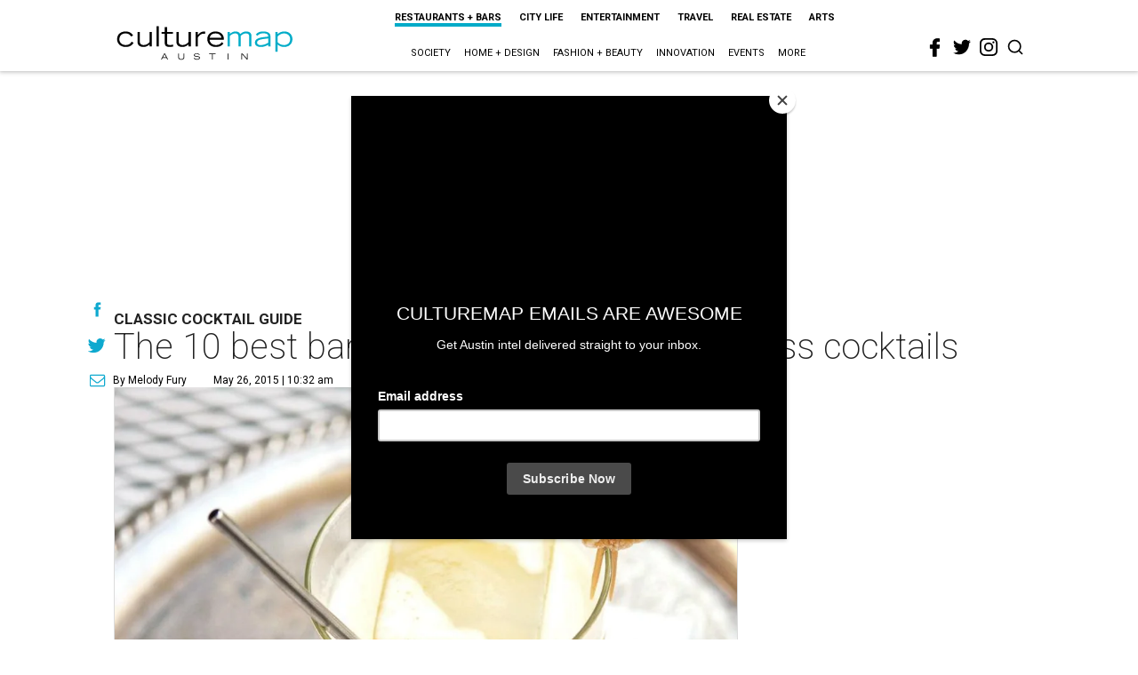

--- FILE ---
content_type: text/html; charset=utf-8
request_url: https://austin.culturemap.com/news/restaurants-bars/05-26-15-classic-cocktails-without-the-fuss-in-austin
body_size: 79795
content:
<!DOCTYPE html><!-- Powered by RebelMouse. https://www.rebelmouse.com --><html lang="en"><head prefix="og: https://ogp.me/ns# article: https://ogp.me/ns/article#"><script type="application/ld+json">{"@context":"https://schema.org","@type":"NewsArticle","author":{"@type":"Person","description":"Melody Fury is an Austin-based food writer and photographer [https://melodyfury.com], specializing in restaurants, bars and cocktails. In 2014, she and her team launched the award-winning Coffer [https://drinkcoffer.com]: \"the world's first naturally carbonated cold brew coffee\". Get more food inspirations on her blog GourmetFury.com [https://gourmetfury.com], Instagram [https://instagram.com/gourmetfury/] and Twitter [https://twitter.com/gourmetfury]. Other publications she currently contributes to include Eater Austin, Serious Eats, and Condé Nast's magazines. Besides food and drink, she also enjoys Crossfit and Olympic Lifting - so don't mess!","identifier":"22244759","image":{"@type":"ImageObject","url":"https://austin.culturemap.com/res/avatars/default"},"name":"Melody Fury","url":"https://austin.culturemap.com/u/melodyfury"},"dateModified":"2022-08-04T01:04:32Z","datePublished":"2015-05-26T15:32:00Z","description":"Classic Cocktail Guide","headline":"The 10 best bars in Austin for classic, no-fuss cocktails","image":[{"@type":"ImageObject","height":600,"url":"https://austin.culturemap.com/media-library/eyJhbGciOiJIUzI1NiIsInR5cCI6IkpXVCJ9.eyJpbWFnZSI6Imh0dHBzOi8vYXNzZXRzLnJibC5tcy8zMTczMjk1NC9vcmlnaW4ucG5nIiwiZXhwaXJlc19hdCI6MTc4MjA4MTg5MX0.Om86iyUWTB3mdbRD-FOYgmIiUOkaBqQTTxnYGuDNVJU/image.png?width=210","width":1200}],"keywords":["unspecified"],"mainEntityOfPage":{"@id":"https://austin.culturemap.com/news/restaurants-bars/05-26-15-classic-cocktails-without-the-fuss-in-austin","@type":"WebPage"},"publisher":{"@type":"Organization","logo":{"@type":"ImageObject","url":"https://austin.culturemap.com/media-library/eyJhbGciOiJIUzI1NiIsInR5cCI6IkpXVCJ9.eyJpbWFnZSI6Imh0dHBzOi8vYXNzZXRzLnJibC5tcy8zMTczMjk1NC9vcmlnaW4ucG5nIiwiZXhwaXJlc19hdCI6MTc4MjA4MTg5MX0.Om86iyUWTB3mdbRD-FOYgmIiUOkaBqQTTxnYGuDNVJU/image.png?width=210"},"name":"CultureMap Austin"},"url":"https://austin.culturemap.com/news/restaurants-bars/05-26-15-classic-cocktails-without-the-fuss-in-austin"}</script><meta charset="utf-8"/><link rel="canonical" href="https://austin.culturemap.com/news/restaurants-bars/05-26-15-classic-cocktails-without-the-fuss-in-austin"/><meta property="fb:app_id" content="200167090048537"/><meta name="twitter:site" content="@CultureMap Austin"/><meta name="twitter:site:id" content="621318757"/><meta property="og:type" content="article"/><meta property="og:url" content="https://austin.culturemap.com/news/restaurants-bars/05-26-15-classic-cocktails-without-the-fuss-in-austin"/><meta property="og:site_name" content="CultureMap Austin"/><meta property="og:image" content="https://austin.culturemap.com/media-library/eyJhbGciOiJIUzI1NiIsInR5cCI6IkpXVCJ9.eyJpbWFnZSI6Imh0dHBzOi8vYXNzZXRzLnJibC5tcy8zMTczMjk1NC9vcmlnaW4ucG5nIiwiZXhwaXJlc19hdCI6MTc4MjA4MTg5MX0.Om86iyUWTB3mdbRD-FOYgmIiUOkaBqQTTxnYGuDNVJU/image.png?width=210"/><meta property="og:image:width" content="210"/><meta property="og:image:height" content="2000"/><meta property="og:title" content="The 10 best bars in Austin for classic, no-fuss cocktails"/><meta property="og:description" content="Classic Cocktail Guide"/><meta name="description" content="Classic Cocktail Guide"/><meta name="keywords" content="unspecified"/><meta name="referrer" content="always"/><meta name="twitter:card" content="summary"/><link rel="preconnect" href="https://assets.rebelmouse.io/" crossorigin="anonymous"/><link rel="preconnect" href="https://user-stats.rbl.ms/" crossorigin="anonymous"/><link rel="preconnect" href="https://pages-stats.rbl.ms/" crossorigin="anonymous"/><!--link rel="preload" href="https://static.rbl.ms/static/fonts/fontawesome/fontawesome-mini.woff" as="font" type="font/woff2" crossorigin--><script class="rm-i-script">window.REBELMOUSE_BOOTSTRAP_DATA = {"isUserLoggedIn": false, "site": {"id": 20308467, "isCommunitySite": false}, "runner": {"id": 20308467}, "post": {"id": 2656286650, "sections": [0, 552453693], "shareUrl": "https%3A%2F%2Faustin.culturemap.com%2Fnews%2Frestaurants-bars%2F05-26-15-classic-cocktails-without-the-fuss-in-austin", "status": 0, "tags": ["unspecified"]}, "path": "/news/restaurants-bars/05-26-15-classic-cocktails-without-the-fuss-in-austin", "pathParams": {}, "resourceId": "pp_2656286650", "fbId": "200167090048537", "fbAppVersion": "v2.5", "clientGaId": "UA-9940336-4", "messageBusUri": "wss://messages.rebelmouse.io", "section": {"id": null}, "tag": {"slug": null, "isSection": false}, "fullBootstrapUrl": "/res/bootstrap/data.js?site_id=20308467\u0026resource_id=pp_2656286650\u0026path_params=%7B%7D\u0026override_device=desktop\u0026post_id=2656286650", "whitelabel_menu": {}, "useRiver": false, "engine": {"recaptchaSiteKey": null, "lazyLoadShortcodeImages": true, "backButtonGoToPage": true, "changeParticleUrlScroll": false, "countKeepReadingAsPageview": true, "defaultVideoPlayer": "", "theoPlayerLibraryLocation": "", "trackPageViewOnParticleUrlScroll": false, "webVitalsSampleRate": 100, "overrideDevicePixelRatio": null, "image_quality_level": 50, "sendEventsToCurrentDomain": false, "enableLoggedOutUserTracking": false, "useSmartLinks2": true}};
    </script><script class="rm-i-script">window.REBELMOUSE_BASE_ASSETS_URL = "https://austin.culturemap.com/static/dist/social-ux/";
        window.REBELMOUSE_BASE_SSL_DOMAIN = "https://austin.culturemap.com";
        window.REBELMOUSE_TASKS_QUEUE = [];
        window.REBELMOUSE_LOW_TASKS_QUEUE = [];
        window.REBELMOUSE_LOWEST_TASKS_QUEUE = [];
        window.REBELMOUSE_ACTIVE_TASKS_QUEUE = [];
        window.REBELMOUSE_STDLIB = {};
        window.RM_OVERRIDES = {};
        window.RM_AD_LOADER = [];
    </script><script src="https://austin.culturemap.com/static/dist/social-ux/main.36c3749fa49db81ecd4f.bundle.mjs" class="rm-i-script" type="module" async="async" data-js-app="true" data-src-host="https://austin.culturemap.com" data-src-file="main.mjs"></script><script src="https://austin.culturemap.com/static/dist/social-ux/main.d0b30db35abc6251a38d.bundle.js" class="rm-i-script" nomodule="nomodule" defer="defer" data-js-app="true" data-src-host="https://austin.culturemap.com" data-src-file="main.js"></script><script src="https://austin.culturemap.com/static/dist/social-ux/runtime.5f2854bedb02943ff2a5.bundle.mjs" class="rm-i-script" type="module" async="async" data-js-app="true" data-src-host="https://austin.culturemap.com" data-src-file="runtime.mjs"></script><script src="https://austin.culturemap.com/static/dist/social-ux/runtime.5fe7c9a46d72403f8fd3.bundle.js" class="rm-i-script" nomodule="nomodule" defer="defer" data-js-app="true" data-src-host="https://austin.culturemap.com" data-src-file="runtime.js"></script><!-- we collected enough need to fix it first before turn in back on--><!--script src="//cdn.ravenjs.com/3.16.0/raven.min.js" crossorigin="anonymous"></script--><!--script type="text/javascript">
        Raven.config('https://6b64f5cc8af542cbb920e0238864390a@sentry.io/147999').install();
    </script--><script class="rm-i-script">
        if ('serviceWorker' in navigator) {
          window.addEventListener('load', function() {
            navigator.serviceWorker.register('/sw.js').then(function(registration) {
              console.log('ServiceWorker registration successful with scope: ', registration.scope);
            }, function(err) {
              console.log('ServiceWorker registration failed: ', err);
            });
          });
        } else {
          console.log('ServiceWorker not enabled');
        }
    </script><script class="rm-i-script">
        // fallback error prone google tag setup
        var googletag = googletag || {};
        googletag.cmd = googletag.cmd || [];
    </script><meta http-equiv="X-UA-Compatible" content="IE=edge"/><link rel="alternate" type="application/rss+xml" title="CultureMap Austin" href="/feeds/news/restaurants-bars.rss"/><meta name="viewport" content="width=device-width,initial-scale=1,minimum-scale=1.0"/><!-- TODO: move the default value from here --><title>The 10 best bars in Austin for classic, no-fuss cocktails - CultureMap Austin</title><style class="rm-i-styles">
        article,aside,details,figcaption,figure,footer,header,hgroup,nav,section{display:block;}audio,canvas,video{display:inline-block;}audio:not([controls]){display:none;}[hidden]{display:none;}html{font-size:100%;-webkit-text-size-adjust:100%;-ms-text-size-adjust:100%;}body{margin:0;font-size:1em;line-height:1.4;}body,button,input,select,textarea{font-family:Tahoma,sans-serif;color:#5A5858;}::-moz-selection{background:#145A7C;color:#fff;text-shadow:none;}::selection{background:#145A7C;color:#fff;text-shadow:none;}:focus{outline:5px auto #2684b1;}a:hover,a:active{outline:0;}abbr[title]{border-bottom:1px dotted;}b,strong{font-weight:bold;}blockquote{margin:1em 40px;}dfn{font-style:italic;}hr{display:block;height:1px;border:0;border-top:1px solid #ccc;margin:1em 0;padding:0;}ins{background:#ff9;color:#000;text-decoration:none;}mark{background:#ff0;color:#000;font-style:italic;font-weight:bold;}pre,code,kbd,samp{font-family:monospace,serif;_font-family:'courier new',monospace;font-size:1em;}pre{white-space:pre;white-space:pre-wrap;word-wrap:break-word;}q{quotes:none;}q:before,q:after{content:"";content:none;}small{font-size:85%;}sub,sup{font-size:75%;line-height:0;position:relative;vertical-align:baseline;}sup{top:-0.5em;}sub{bottom:-0.25em;}ul,ol{margin:1em 0;padding:0 0 0 40px;}dd{margin:0 0 0 40px;}nav ul,nav ol{list-style:none;list-style-image:none;margin:0;padding:0;}img{border:0;-ms-interpolation-mode:bicubic;vertical-align:middle;}svg:not(:root){overflow:hidden;}figure{margin:0;}form{margin:0;}fieldset{border:0;margin:0;padding:0;}label{cursor:pointer;}legend{border:0;padding:0;}button,input{line-height:normal;}button,input[type="button"],input[type="reset"],input[type="submit"]{cursor:pointer;-webkit-appearance:button;}input[type="checkbox"],input[type="radio"]{box-sizing:border-box;padding:0;}input[type="search"]{-webkit-appearance:textfield;box-sizing:content-box;}input[type="search"]::-webkit-search-decoration{-webkit-appearance:none;}button::-moz-focus-inner,input::-moz-focus-inner{border:0;padding:0;}textarea{overflow:auto;vertical-align:top;resize:vertical;}input:invalid,textarea:invalid{background-color:#fccfcc;}table{border-collapse:collapse;border-spacing:0;}td{vertical-align:top;}.ir{display:block;border:0;text-indent:-999em;overflow:hidden;background-color:transparent;background-repeat:no-repeat;text-align:left;direction:ltr;}.ir br{display:none;}.hidden{display:none !important;visibility:hidden;}.visuallyhidden{border:0;clip:rect(0 0 0 0);height:1px;margin:-1px;overflow:hidden;padding:0;position:absolute;width:1px;}.visuallyhidden.focusable:active,.visuallyhidden.focusable:focus{clip:auto;height:auto;margin:0;overflow:visible;position:static;width:auto;}.invisible{visibility:hidden;}.clearfix:before,.clearfix:after{content:"";display:table;}.clearfix:after{clear:both;}.clearfix{zoom:1;}.zindex20{z-index:20;}.zindex30{z-index:30;}.zindex40{z-index:40;}.zindex50{z-index:50;}html{font-size:19pxpx;font-family:Roboto;line-height:1.5;color:rgba(34, 34, 34, 1);font-weight:normal;}body,button,input,select,textarea{font-family:Roboto;color:rgba(34, 34, 34, 1);}.col,body{font-size:1.6rem;line-height:1.5;}a{color:#0ea9cf;text-decoration:none;}a:hover{color:rgba(0, 0, 0, 1);text-decoration:none;}.with-primary-color{color:#0ea9cf;}.with-primary-color:hover{color:rgba(0, 0, 0, 1);}.js-tab,.js-keep-reading,.js-toggle{cursor:pointer;}.noselect{-webkit-touch-callout:none;-webkit-user-select:none;-khtml-user-select:none;-moz-user-select:none;-ms-user-select:none;user-select:none;}.tabs__tab{display:inline-block;padding:10px;}.tabs__tab-content{display:none;}.tabs__tab-content.active{display:block;}button:focus,input[type="text"],input[type="email"]{outline:0;}audio,canvas,iframe,img,svg,video{vertical-align:middle;max-width:100%;}textarea{resize:vertical;}.main{background-color:rgba(255, 255, 255, 1);position:relative;overflow:hidden;}.valign-wrapper{display:-webkit-flex;display:-ms-flexbox;display:flex;-webkit-align-items:center;-ms-flex-align:center;align-items:center;}.valign-wrapper .valign{display:block;}#notification{position:fixed;}.article-module__controls-placeholder{position:absolute;}.display-block{display:block;}.cover-all{position:absolute;width:100%;height:100%;}.full-width{width:100%;}.fa{font-family:FontAwesome,"fontawesome-mini" !important;}.fa.fa-instagram{font-size:1.15em;}.fa-googleplus:before{content:"\f0d5";}.post-partial,.overflow-visible{overflow:visible !important;}.attribute-data{margin:0 10px 10px 0;padding:5px 10px;background-color:#0ea9cf;color:white;border-radius:3px;margin-bottom:10px;display:inline-block;}.attribute-data[value=""]{display:none;}.badge{display:inline-block;overflow:hidden;}.badge-image{border-radius:100%;}.js-expandable.expanded .js-expand,.js-expandable:not(.expanded) .js-contract{display:none;}.js-scroll-trigger{display:block;width:100%;}.sticky-target:not(.legacy){position:fixed;opacity:0;top:0;will-change:transform;transform:translate3d(0px,0px,0px);}.sticky-target.legacy{position:relative;}.sticky-target.legacy.sticky-active{position:fixed;}.color-inherit:hover,.color-inherit{color:inherit;}.js-appear-on-expand{transition:all 350ms;height:0;overflow:hidden;opacity:0;}.content-container{display:none;}.expanded .content-container{display:block;}.expanded .js-appear-on-expand{opacity:1;height:auto;}.logged-out-user .js-appear-on-expand{height:0;opacity:0;}.h1,.h2{margin:0;padding:0;font-size:1em;font-weight:normal;}.lazyload-placeholder{display:none;position:absolute;text-align:center;background:rgba(0,0,0,0.1);top:0;bottom:0;left:0;right:0;}div[runner-lazy-loading] .lazyload-placeholder,iframe[runner-lazy-loading] + .lazyload-placeholder{display:block;}.abs-pos-center{position:absolute;top:0;bottom:0;left:0;right:0;margin:auto;}.relative{position:relative;}.runner-spinner{position:absolute;top:0;bottom:0;left:0;right:0;margin:auto;width:50px;}.runner-spinner:before{content:"";display:block;padding-top:100%;}.rm-non-critical-loaded .runner-spinner-circular{animation:rotate 2s linear infinite;height:100%;transform-origin:center center;width:100%;position:absolute;top:0;bottom:0;left:0;right:0;margin:auto;}.position-relative{position:relative;}.collection-button{display:inline-block;}.rm-non-critical-loaded .runner-spinner-path{stroke-dasharray:1,200;stroke-dashoffset:0;animation:dash 1.5s ease-in-out infinite,color 6s ease-in-out infinite;stroke-linecap:round;}.pagination-container .pagination-wrapper{display:flex;align-items:center;}.pagination-container .pagination-wrapper a{color:rgba(59,141,242,1);margin:0 5px;}@keyframes rotate{100%{transform:rotate(360deg);}}@keyframes dash{0%{stroke-dasharray:1,200;stroke-dashoffset:0;}50%{stroke-dasharray:89,200;stroke-dashoffset:-35px;}100%{stroke-dasharray:89,200;stroke-dashoffset:-124px;}}@keyframes color{100%,0%{stroke:rgba(255,255,255,1);}40%{stroke:rgba(255,255,255,0.6);}66%{stroke:rgba(255,255,255,0.9);}80%,90%{stroke:rgba(255,255,255,0.7);}}.js-section-loader-feature-container > .slick-list > .slick-track > .slick-slide:not(.slick-active){height:0;visibility:hidden;}.rebellt-item-media-container .instagram-media{margin-left:auto !important;margin-right:auto !important;}.js-hidden-panel{position:fixed;top:0;left:0;right:0;transition:all 300ms;z-index:10;}.js-hidden-panel.active{transform:translate3d(0,-100%,0);}.content{margin-left:auto;margin-right:auto;max-width:1100px;width:90%;}.ad-tag{text-align:center;}.ad-tag__inner{display:inline-block;}.content .ad-tag{margin-left:-5%;margin-right:-5%;}@media (min-width:768px){.content .ad-tag{margin-left:auto;margin-right:auto;}}.user-prefs{display:none;}.no-mb:not(:last-child){margin-bottom:0;}.no-mt:not(:first-child){margin-top:0;}.sm-mt-0:not(:empty):before,.sm-mt-1:not(:empty):before,.sm-mt-2:not(:empty):before,.sm-mb-0:not(:empty):after,.sm-mb-1:not(:empty):after,.sm-mb-2:not(:empty):after,.md-mt-0:not(:empty):before,.md-mt-1:not(:empty):before,.md-mt-2:not(:empty):before,.md-mb-0:not(:empty):after,.md-mb-1:not(:empty):after,.md-mb-2:not(:empty):after,.lg-mt-0:not(:empty):before,.lg-mt-1:not(:empty):before,.lg-mt-2:not(:empty):before,.lg-mb-0:not(:empty):after,.lg-mb-1:not(:empty):after,.lg-mb-2:not(:empty):after{content:'';display:block;overflow:hidden;}.sm-mt-0:not(:empty):before{margin-bottom:0;}.sm-mt-0 > *{margin-top:0;}.sm-mt-1:not(:empty):before{margin-bottom:-10px;}.sm-mt-1 > *{margin-top:10px;}.sm-mt-2:not(:empty):before{margin-bottom:-20px;}.sm-mt-2 > *{margin-top:20px;}.sm-mb-0:not(:empty):after{margin-top:0;}.sm-mb-0 > *{margin-bottom:0;}.sm-mb-1:not(:empty):after{margin-top:-10px;}.sm-mb-1 > *{margin-bottom:10px;}.sm-mb-2:not(:empty):after{margin-top:-20px;}.sm-mb-2 > *{margin-bottom:20px;}@media (min-width:768px){.md-mt-0:not(:empty):before{margin-bottom:0;}.md-mt-0 > *{margin-top:0;}.md-mt-1:not(:empty):before{margin-bottom:-10px;}.md-mt-1 > *{margin-top:10px;}.md-mt-2:not(:empty):before{margin-bottom:-20px;}.md-mt-2 > *{margin-top:20px;}.md-mb-0:not(:empty):after{margin-top:0;}.md-mb-0 > *{margin-bottom:0;}.md-mb-1:not(:empty):after{margin-top:-10px;}.md-mb-1 > *{margin-bottom:10px;}.md-mb-2:not(:empty):after{margin-top:-20px;}.md-mb-2 > *{margin-bottom:20px;}}@media (min-width:1024px){.lg-mt-0:not(:empty):before{margin-bottom:0;}.lg-mt-0 > *{margin-top:0;}.lg-mt-1:not(:empty):before{margin-bottom:-10px;}.lg-mt-1 > *{margin-top:10px;}.lg-mt-2:not(:empty):before{margin-bottom:-20px;}.lg-mt-2 > *{margin-top:20px;}.lg-mb-0:not(:empty):after{margin-top:0;}.lg-mb-0 > *{margin-bottom:0;}.lg-mb-1:not(:empty):after{margin-top:-10px;}.lg-mb-1 > *{margin-bottom:10px;}.lg-mb-2:not(:empty):after{margin-top:-20px;}.lg-mb-2 > *{margin-bottom:20px;}}.sm-cp-0{padding:0;}.sm-cp-1{padding:10px;}.sm-cp-2{padding:20px;}@media (min-width:768px){.md-cp-0{padding:0;}.md-cp-1{padding:10px;}.md-cp-2{padding:20px;}}@media (min-width:1024px){.lg-cp-0{padding:0;}.lg-cp-1{padding:10px;}.lg-cp-2{padding:20px;}}.mb-2 > *{margin-bottom:20px;}.mb-2 > :last-child{margin-bottom:0;}.v-sep > *{margin-bottom:20px;}@media (min-width:768px){.v-sep > *{margin-bottom:40px;}}.v-sep > *:last-child{margin-bottom:0;}@media only screen and (max-width:767px){.hide-mobile{display:none !important;}}@media only screen and (max-width:1023px){.hide-tablet-and-mobile{display:none !important;}}@media only screen and (min-width:768px){.hide-tablet-and-desktop{display:none !important;}}@media only screen and (min-width:768px) and (max-width:1023px){.hide-tablet{display:none !important;}}@media only screen and (min-width:1024px){.hide-desktop{display:none !important;}}.row.px10{margin-left:-10px;margin-right:-10px;}.row.px10 > .col{padding-left:10px;padding-right:10px;}.row.px20{margin-left:-20px;margin-right:-20px;}.row.px20 > .col{padding-left:20px;padding-right:20px;}.row{margin-left:auto;margin-right:auto;overflow:hidden;}.row:after{content:'';display:table;clear:both;}.row:not(:empty){margin-bottom:-20px;}.col{margin-bottom:20px;}@media (min-width:768px){.col{margin-bottom:40px;}.row:not(:empty){margin-bottom:-40px;}}.row .col{float:left;box-sizing:border-box;}.row .col.pull-right{float:right;}.row .col.s1{width:8.3333333333%;}.row .col.s2{width:16.6666666667%;}.row .col.s3{width:25%;}.row .col.s4{width:33.3333333333%;}.row .col.s5{width:41.6666666667%;}.row .col.s6{width:50%;}.row .col.s7{width:58.3333333333%;}.row .col.s8{width:66.6666666667%;}.row .col.s9{width:75%;}.row .col.s10{width:83.3333333333%;}.row .col.s11{width:91.6666666667%;}.row .col.s12{width:100%;}@media only screen and (min-width:768px){.row .col.m1{width:8.3333333333%;}.row .col.m2{width:16.6666666667%;}.row .col.m3{width:25%;}.row .col.m4{width:33.3333333333%;}.row .col.m5{width:41.6666666667%;}.row .col.m6{width:50%;}.row .col.m7{width:58.3333333333%;}.row .col.m8{width:66.6666666667%;}.row .col.m9{width:75%;}.row .col.m10{width:83.3333333333%;}.row .col.m11{width:91.6666666667%;}.row .col.m12{width:100%;}}@media only screen and (min-width:1024px){.row .col.l1{width:8.3333333333%;}.row .col.l2{width:16.6666666667%;}.row .col.l3{width:25%;}.row .col.l4{width:33.3333333333%;}.row .col.l5{width:41.6666666667%;}.row .col.l6{width:50%;}.row .col.l7{width:58.3333333333%;}.row .col.l8{width:66.6666666667%;}.row .col.l9{width:75%;}.row .col.l10{width:83.3333333333%;}.row .col.l11{width:91.6666666667%;}.row .col.l12{width:100%;}}.widget{position:relative;box-sizing:border-box;}.widget:hover .widget__headline a{color:rgba(0, 0, 0, 1);}.widget__headline{font-family:"Crimson Pro";color:rgba(34, 34, 34, 1);cursor:pointer;}.widget__headline-text{font-family:inherit;color:inherit;word-break:break-word;}.widget__section-text{display:block;}.image,.widget__image{background-position:center;background-repeat:no-repeat;background-size:cover;display:block;z-index:0;}.widget__play{position:absolute;width:100%;height:100%;text-align:center;}.rm-widget-image-holder{position:relative;}.rm-video-holder{position:absolute;width:100%;height:100%;top:0;left:0;}.rm-zindex-hidden{display:none;z-index:-1;}.rm-widget-image-holder .widget__play{top:0;left:0;}.image.no-image{background-color:#e4e4e4;}.widget__video{position:relative;}.widget__video .rm-scrop-spacer{padding-bottom:56.25%;}.widget__video.rm-video-tiktok{max-width:605px;}.widget__video video,.widget__video iframe{position:absolute;top:0;left:0;height:100%;}.widget__product-vendor{font-size:1.5em;line-height:1.5;margin:25px 0;}.widget__product-buy-link{margin:15px 0;}.widget__product-buy-link-btn{background-color:#000;color:#fff;display:inline-block;font-size:1.6rem;line-height:1em;padding:1.25rem;font-weight:700;}.widget__product-buy-btn:hover{color:#fff;}.widget__product-price{font-size:1.5em;line-height:1.5;margin:25px 0;}.widget__product-compare-at-price{text-decoration:line-through;}.rebellt-item.is--mobile,.rebellt-item.is--tablet{margin-bottom:0.85em;}.rebellt-item.show_columns_on_mobile.col2,.rebellt-item.show_columns_on_mobile.col3{display:inline-block;vertical-align:top;}.rebellt-item.show_columns_on_mobile.col2{width:48%;}.rebellt-item.show_columns_on_mobile.col3{width:32%;}@media only screen and (min-width:768px){.rebellt-item.col2:not(.show_columns_on_mobile),.rebellt-item.col3:not(.show_columns_on_mobile){display:inline-block;vertical-align:top;}.rebellt-item.col2:not(.show_columns_on_mobile){width:48%;}.rebellt-item.col3:not(.show_columns_on_mobile){width:32%;}}.rebellt-item.parallax{background-size:cover;background-attachment:fixed;position:relative;left:calc(-50vw + 50%);width:100vw;min-height:100vh;padding:0 20%;box-sizing:border-box;max-width:inherit;text-align:center;z-index:3;}.rebellt-item.parallax.is--mobile{background-position:center;margin-bottom:0;padding:0 15%;}.rebellt-item.parallax.has-description:before,.rebellt-item.parallax.has-description:after{content:"";display:block;padding-bottom:100%;}.rebellt-item.parallax.has-description.is--mobile:before,.rebellt-item.parallax.has-description.is--mobile:after{padding-bottom:90vh;}.rebellt-item.parallax h3,.rebellt-item.parallax p{color:white;text-shadow:1px 0 #000;}.rebellt-item.parallax.is--mobile p{font-size:18px;font-weight:400;}.rebellt-ecommerce h3{font-size:1.8em;margin-bottom:15px;}.rebellt-ecommerce--vendor{font-size:1.5em;line-height:1.5;margin:25px 0;}.rebellt-ecommerce--price{font-size:1.5em;line-height:1.5;margin:25px 0;}.rebellt-ecommerce--compare-at-price{text-decoration:line-through;}.rebellt-ecommerce--buy{margin:15px 0;}.rebellt-ecommerce--btn{background-color:#000;color:#fff;display:inline-block;font-size:1.6rem;line-height:1em;padding:1.25rem;font-weight:700;}.rebellt-ecommerce--btn:hover{color:#fff;}.rebelbar.skin-simple{height:50px;line-height:50px;color:rgba(34, 34, 34, 1);font-size:1.2rem;border-left:none;border-right:none;background-color:#fff;}.rebelbar.skin-simple .rebelbar__inner{position:relative;height:100%;margin:0 auto;padding:0 20px;max-width:1300px;}.rebelbar.skin-simple .logo{float:left;}.rebelbar.skin-simple .logo__image{max-height:50px;max-width:190px;}.rebelbar--fake.skin-simple{position:relative;border-color:#fff;}.rebelbar--fixed.skin-simple{position:absolute;width:100%;z-index:3;}.with-fixed-header .rebelbar--fixed.skin-simple{position:fixed;top:0;}.rebelbar.skin-simple .rebelbar__menu-toggle{position:relative;cursor:pointer;float:left;text-align:center;font-size:0;width:50px;margin-left:-15px;height:100%;color:rgba(34, 34, 34, 1);}.rebelbar.skin-simple i{vertical-align:middle;display:inline-block;font-size:20px;}.rebelbar.skin-simple .rebelbar__menu-toggle:hover{color:rgba(0, 0, 0, 1);}.rebelbar.skin-simple .rebelbar__section-links{display:none;padding:0 100px 0 40px;overflow:hidden;height:100%;}.rebelbar.skin-simple .rebelbar__section-list{margin:0 -15px;height:100%;}.rebelbar.skin-simple .rebelbar__section-links li{display:inline-block;padding:0 15px;text-align:left;}.rebelbar.skin-simple .rebelbar__section-link{color:rgba(34, 34, 34, 1);display:block;font-size:1.8rem;font-weight:400;text-decoration:none;}.rebelbar.skin-simple .rebelbar__section-link:hover{color:rgba(0, 0, 0, 1);}.rebelbar.skin-simple .rebelbar__sharebar.sharebar{display:none;}.rebelbar.skin-simple .rebelbar__section-list.js--active .rebelbar__more-sections-button{visibility:visible;}.rebelbar.skin-simple .rebelbar__more-sections-button{cursor:pointer;visibility:hidden;}.rebelbar.skin-simple #rebelbar__more-sections{visibility:hidden;position:fixed;line-height:70px;left:0;width:100%;background-color:#1f1f1f;}.rebelbar.skin-simple #rebelbar__more-sections a{color:white;}.rebelbar.skin-simple #rebelbar__more-sections.opened{visibility:visible;}@media only screen and (min-width:768px){.rebelbar.skin-simple .rebelbar__menu-toggle{margin-right:15px;}.rebelbar.skin-simple{height:100px;line-height:100px;font-weight:700;}.rebelbar.skin-simple .logo__image{max-width:350px;max-height:100px;}.rebelbar.skin-simple .rebelbar__inner{padding:0 40px;}.rebelbar.skin-simple .rebelbar__sharebar.sharebar{float:left;margin-top:20px;margin-bottom:20px;padding-left:40px;}}@media (min-width:960px){.rebelbar.skin-simple .rebelbar__section-links{display:block;}.with-floating-shares .rebelbar.skin-simple .search-form{display:none;}.with-floating-shares .rebelbar.skin-simple .rebelbar__sharebar.sharebar{display:block;}.with-floating-shares .rebelbar.skin-simple .rebelbar__section-links{display:none;}}.menu-global{display:none;width:100%;position:fixed;z-index:3;color:white;background-color:#1a1a1a;height:100%;font-size:1.8rem;overflow-y:auto;overflow-x:hidden;line-height:1.6em;}@media (min-width:768px){.menu-global{display:block;max-width:320px;top:0;-webkit-transform:translate(-320px,0);transform:translate(-320px,0);transform:translate3d(-320px,0,0);}.menu-global,.all-content-wrapper{transition:transform .2s cubic-bezier(.2,.3,.25,.9);}}.menu-overlay{position:fixed;top:-100%;left:0;height:0;width:100%;cursor:pointer;visibility:hidden;opacity:0;transition:opacity 200ms;}.menu-opened .menu-overlay{visibility:visible;height:100%;z-index:1;opacity:1;top:0;}@media only screen and (min-width:768px){.menu-opened .menu-overlay{z-index:10;background:rgba(255,255,255,.6);}}@media (min-width:960px){.logged-out-user .rebelbar.skin-simple .menu-overlay{display:none;}}@media (min-width:600px){.rm-resized-container-5{width:5%;}.rm-resized-container-10{width:10%;}.rm-resized-container-15{width:15%;}.rm-resized-container-20{width:20%;}.rm-resized-container-25{width:25%;}.rm-resized-container-30{width:30%;}.rm-resized-container-35{width:35%;}.rm-resized-container-40{width:40%;}.rm-resized-container-45{width:45%;}.rm-resized-container-50{width:50%;}.rm-resized-container-55{width:55%;}.rm-resized-container-60{width:60%;}.rm-resized-container-65{width:65%;}.rm-resized-container-70{width:70%;}.rm-resized-container-75{width:75%;}.rm-resized-container-80{width:80%;}.rm-resized-container-85{width:85%;}.rm-resized-container-90{width:90%;}.rm-resized-container-95{width:95%;}.rm-resized-container-100{width:100%;}}.rm-embed-container{position:relative;}.rm-embed-container.rm-embed-instagram{max-width:540px;}.rm-embed-container.rm-embed-tiktok{max-width:572px;min-height:721px;}.rm-embed-container.rm-embed-tiktok blockquote,.rm-embed-twitter blockquote{all:revert;}.rm-embed-container.rm-embed-tiktok blockquote{margin-left:0;margin-right:0;position:relative;}.rm-embed-container.rm-embed-tiktok blockquote,.rm-embed-container.rm-embed-tiktok blockquote > iframe,.rm-embed-container.rm-embed-tiktok blockquote > section{width:100%;min-height:721px;display:block;}.rm-embed-container.rm-embed-tiktok blockquote > section{position:absolute;top:0;left:0;right:0;bottom:0;display:flex;align-items:center;justify-content:center;flex-direction:column;text-align:center;}.rm-embed-container.rm-embed-tiktok blockquote > section:before{content:"";display:block;width:100%;height:300px;border-radius:8px;}.rm-embed-container > .rm-embed,.rm-embed-container > .rm-embed-holder{position:absolute;top:0;left:0;}.rm-embed-holder{display:block;height:100%;width:100%;display:flex;align-items:center;}.rm-embed-container > .rm-embed-spacer{display:block;}.rm-embed-twitter{max-width:550px;margin-top:10px;margin-bottom:10px;}.rm-embed-twitter blockquote{position:relative;height:100%;width:100%;flex-direction:column;display:flex;align-items:center;justify-content:center;flex-direction:column;text-align:center;}.rm-embed-twitter:not(.rm-off) .twitter-tweet{margin:0 !important;}.logo__image,.image-element__img,.rm-lazyloadable-image{max-width:100%;height:auto;}.logo__image,.image-element__img{width:auto;}@media (max-width:768px){.rm-embed-spacer.rm-embed-spacer-desktop{display:none;}}@media (min-width:768px){.rm-embed-spacer.rm-embed-spacer-mobile{display:none;}}.sharebar{margin:0 -4px;padding:0;font-size:0;line-height:0;}.sharebar a{color:#fff;}.sharebar a:hover{text-decoration:none;color:#fff;}.sharebar .share,.sharebar .share-plus{display:inline-block;margin:0 4px;font-size:14px;font-weight:400;padding:0 10px;width:20px;min-width:20px;height:40px;line-height:38px;text-align:center;vertical-align:middle;border-radius:2px;}.sharebar .share-plus i,.sharebar .share i{display:inline-block;vertical-align:middle;}.sharebar .hide-button{display:none;}.sharebar.enable-panel .hide-button{display:inline-block;}.sharebar.enable-panel .share-plus{display:none;}.sharebar.with-first-button-caption:not(.enable-panel) .share:first-child{width:68px;}.sharebar.with-first-button-caption:not(.enable-panel) .share:first-child:after{content:'Share';padding-left:5px;vertical-align:middle;}.sharebar--fixed{display:none;position:fixed;bottom:0;z-index:1;text-align:center;width:100%;left:0;margin:20px auto;}.with-floating-shares .sharebar--fixed{display:block;}.sharebar.fly_shared:not(.enable-panel) .share:nth-child(5){display:none;}.share-media-panel .share-media-panel-pinit{position:absolute;right:0;bottom:0;background-color:transparent;}.share-media-panel-pinit_share{background-image:url('/static/img/whitelabel/runner/spritesheets/pin-it-sprite.png');background-color:#BD081C;background-position:-1px -17px;border-radius:4px;float:right;height:34px;margin:7px;width:60px;background-size:194px auto;}.share-media-panel-pinit_share:hover{opacity:.9;}@media (min-width:768px){.sharebar .share-plus .fa,.sharebar .share .fa{font-size:22px;}.sharebar .share,.sharebar .share-plus{padding:0 15px;width:30px;min-width:30px;height:60px;line-height:60px;margin:0 4px;font-size:16px;}.sharebar.with-first-button-caption:not(.enable-panel) .share:first-child{width:180px;}.sharebar.with-first-button-caption:not(.enable-panel) .share:first-child:after{content:'Share this story';padding-left:10px;vertical-align:middle;text-transform:uppercase;}.share-media-panel-pinit_share{background-position:-60px -23px;height:45px;margin:10px;width:80px;}}.action-btn{display:block;font-size:1.6rem;color:#0ea9cf;cursor:pointer;border:2px solid #0ea9cf;border-color:#0ea9cf;border-radius:2px;line-height:1em;padding:1.6rem;font-weight:700;text-align:center;}.action-btn:hover{color:rgba(0, 0, 0, 1);border:2px solid rgba(0, 0, 0, 1);border-color:rgba(0, 0, 0, 1);}.section-headline__text{font-size:3rem;font-weight:700;line-height:1;}.section-headline__text{color:rgba(34, 34, 34, 1);}@media (min-width:768px){.section-headline__text{font-size:3.6rem;}.content__main .section-headline__text{margin-top:-.3rem;margin-bottom:2rem;}}.module-headline__text{font-size:3rem;font-weight:700;color:#808080;}@media (min-width:768px){.module-headline__text{font-size:3.6rem;}}.search-form{position:absolute;top:0;right:20px;z-index:1;}.search-form__text-input{display:none;height:42px;font-size:1.3rem;background-color:#f4f4f4;border:none;color:#8f8f8f;text-indent:10px;padding:0;width:220px;position:absolute;right:-10px;top:0;bottom:0;margin:auto;}.search-form .search-form__submit{display:none;position:relative;border:none;bottom:2px;background-color:transparent;}.search-form__text-input:focus,.search-form__submit:focus{border:0 none;-webkit-box-shadow:none;-moz-box-shadow:none;box-shadow:none;outline:0 none;}.show-search .search-form__close{position:absolute;display:block;top:0;bottom:0;margin:auto;height:1rem;right:-28px;}.search-form__open{vertical-align:middle;bottom:2px;display:inline-block;position:relative;color:rgba(34, 34, 34, 1);font-size:1.9rem;}.show-search .search-form__text-input{display:block;}.show-search .search-form__submit{display:inline-block;vertical-align:middle;padding:0;color:rgba(34, 34, 34, 1);font-size:1.9rem;}.search-form__close,.show-search .search-form__open{display:none;}.quick-search{display:block;border-bottom:1px solid #d2d2d2;padding:24px 0 28px;margin-bottom:20px;position:relative;}.quick-search__submit{background-color:transparent;border:0;padding:0;margin:0;position:absolute;zoom:.75;color:#000;}.quick-search__input{background-color:transparent;border:0;padding:0;font-size:1.5rem;font-weight:700;line-height:3em;padding-left:40px;width:100%;box-sizing:border-box;}@media (min-width:768px){.search-form{right:40px;}.quick-search{margin-bottom:40px;padding:0 0 20px;}.quick-search__submit{zoom:1;}.quick-search__input{line-height:2.2em;padding-left:60px;}}.search-widget{position:relative;}.search-widget__input,.search-widget__submit{border:none;padding:0;margin:0;color:rgba(34, 34, 34, 1);background:transparent;font-size:inherit;line-height:inherit;}.social-links__link{display:inline-block;padding:12px;line-height:0;width:25px;height:25px;border-radius:50%;margin:0 6px;font-size:1.5em;text-align:center;position:relative;vertical-align:middle;color:white;}.social-links__link:hover{color:white;}.social-links__link > span{position:absolute;top:0;left:0;right:0;bottom:0;margin:auto;height:1em;}.article__body{font-family:"Crimson Pro";}.body-description .horizontal-rule{border-top:2px solid #eee;}.article-content blockquote{border-left:5px solid #0ea9cf;border-left-color:#0ea9cf;color:#656565;padding:0 0 0 25px;margin:1em 0 1em 25px;}.article__splash-custom{position:relative;}.body hr{display:none;}.article-content .media-caption{color:#9a9a9a;font-size:1.4rem;line-height:2;}.giphy-image{margin-bottom:0;}.article-body a{word-wrap:break-word;}.article-content .giphy-image__credits-wrapper{margin:0;}.article-content .giphy-image__credits{color:#000;font-size:1rem;}.article-content .image-media,.article-content .giphy-image .media-photo-credit{display:block;}.tags{color:#0ea9cf;margin:0 -5px;}.tags__item{margin:5px;display:inline-block;}.tags .tags__item{line-height:1;}.slideshow .carousel-control{overflow:hidden;}.shortcode-media .media-caption,.shortcode-media .media-photo-credit{display:block;}@media (min-width:768px){.tags{margin:0 -10px;}.tags__item{margin:10px;}.article-content__comments-wrapper{border-bottom:1px solid #d2d2d2;margin-bottom:20px;padding-bottom:40px;}}.subscription-widget{background:#0ea9cf;padding:30px;}.subscription-widget .module-headline__text{text-align:center;font-size:2rem;font-weight:400;color:#fff;}.subscription-widget .social-links{margin-left:-10px;margin-right:-10px;text-align:center;font-size:0;}.subscription-widget .social-links__link{display:inline-block;vertical-align:middle;width:39px;height:39px;color:#fff;box-sizing:border-box;border-radius:50%;font-size:20px;margin:0 5px;line-height:35px;background:transparent;border:2px solid #fff;border-color:#fff;}.subscription-widget .social-links__link:hover{color:rgba(0, 0, 0, 1);border-color:rgba(0, 0, 0, 1);background:transparent;}.subscription-widget .social-links__link .fa-instagram{margin:5px 0 0 1px;}.subscription-widget__site-links{margin:30px -5px;text-align:center;font-size:.8em;}.subscription-widget__site-link{padding:0 5px;color:inherit;}.newsletter-element__form{text-align:center;position:relative;max-width:500px;margin-left:auto;margin-right:auto;}.newsletter-element__submit,.newsletter-element__input{border:0;padding:10px;font-size:1.6rem;font-weight:500;height:40px;line-height:20px;margin:0;}.newsletter-element__submit{background:#808080;color:#fff;position:absolute;top:0;right:0;}.newsletter-element__submit:hover{opacity:.9;}.newsletter-element__input{background:#f4f4f4;width:100%;color:#8f8f8f;padding-right:96px;box-sizing:border-box;}.gdpr-cookie-wrapper{position:relative;left:0;right:0;padding:.5em;box-sizing:border-box;}.gdpr-cookie-controls{text-align:right;}.runner-authors-list{margin-top:0;margin-bottom:0;padding-left:0;list-style-type:none;}.runner-authors-author-wrapper{display:flex;flex-direction:row;flex-wrap:nowrap;justify-content:flex-start;align-items:stretch;align-content:stretch;}.runner-authors-avatar-thumb{display:inline-block;border-radius:100%;width:55px;height:55px;background-repeat:no-repeat;background-position:center;background-size:cover;overflow:hidden;}.runner-authors-avatar-thumb img{width:100%;height:100%;display:block;object-fit:cover;border-radius:100%;}.runner-authors-avatar-fallback{display:flex;align-items:center;justify-content:center;width:100%;height:100%;font-size:12px;line-height:1.1;text-align:center;padding:4px;background:#e0e0e0;color:#555;font-weight:600;text-transform:uppercase;border-radius:100%;overflow:hidden;}.runner-authors-author-info{width:calc(100% - 55px);}.runner-author-name-container{padding:0 6px;}.rm-breadcrumb__list{margin:0;padding:0;}.rm-breadcrumb__item{list-style-type:none;display:inline;}.rm-breadcrumb__item:last-child .rm-breadcrumb__separator{display:none;}.rm-breadcrumb__item:last-child .rm-breadcrumb__link,.rm-breadcrumb__link.disabled{pointer-events:none;color:inherit;}.social-tab-i .share-fb:after,.social-tab-i .share-tw:after{content:none;}.share-buttons .social-tab-i a{margin-right:0;}.share-buttons .social-tab-i li{line-height:1px;float:left;}.share-buttons .social-tab-i ul{margin:0;padding:0;list-style:none;}.share-tab-img{max-width:100%;padding:0;margin:0;position:relative;overflow:hidden;display:inline-block;}.share-buttons .social-tab-i{position:absolute;bottom:0;right:0;margin:0;padding:0;z-index:1;list-style-type:none;}.close-share-mobile,.show-share-mobile{background-color:rgba(0,0,0,.75);}.share-buttons .social-tab-i.show-mobile-share-bar .close-share-mobile,.share-buttons .social-tab-i .show-share-mobile,.share-buttons .social-tab-i .share{width:30px;height:30px;line-height:27px;padding:0;text-align:center;display:inline-block;vertical-align:middle;}.share-buttons .social-tab-i.show-mobile-share-bar .show-share-mobile,.share-buttons .social-tab-i .close-share-mobile{display:none;}.share-buttons .social-tab-i .icons-share{vertical-align:middle;display:inline-block;font:normal normal normal 14px/1 FontAwesome;color:white;}.social-tab-i .icons-share.fb:before{content:'\f09a';}.social-tab-i .icons-share.tw:before{content:'\f099';}.social-tab-i .icons-share.pt:before{content:'\f231';}.social-tab-i .icons-share.tl:before{content:'\f173';}.social-tab-i .icons-share.em:before{content:'\f0e0';}.social-tab-i .icons-share.sprite-shares-close:before{content:'\f00d';}.social-tab-i .icons-share.sprite-shares-share:before{content:'\f1e0';}@media only screen and (max-width:768px){.share-tab-img .social-tab-i{display:block;}.share-buttons .social-tab-i .share{display:none;}.share-buttons .social-tab-i.show-mobile-share-bar .share{display:block;}.social-tab-i li{float:left;}}@media only screen and (min-width:769px){.social-tab-i .close-share-mobile,.social-tab-i .show-share-mobile{display:none !important;}.share-tab-img .social-tab-i{display:none;}.share-tab-img:hover .social-tab-i{display:block;}.share-buttons .social-tab-i .share{width:51px;height:51px;line-height:47px;}.share-buttons .social-tab-i{margin:5px 0 0 5px;top:0;left:0;bottom:auto;right:auto;display:none;}.share-buttons .social-tab-i .share{display:block;}}.accesibility-hidden{border:0;clip:rect(1px 1px 1px 1px);clip:rect(1px,1px,1px,1px);height:1px;margin:-1px;overflow:hidden;padding:0;position:absolute;width:1px;background:#000;color:#fff;}body:not(.rm-non-critical-loaded) .follow-button{display:none;}.posts-custom .posts-wrapper:after{content:"";display:block;margin-bottom:-20px;}.posts-custom .widget{margin-bottom:20px;width:100%;}.posts-custom .widget__headline,.posts-custom .social-date{display:block;}.posts-custom .social-date{color:#a4a2a0;font-size:1.4rem;}.posts-custom[data-attr-layout_headline] .widget{vertical-align:top;}.posts-custom[data-attr-layout_headline="top"] .widget{vertical-align:bottom;}.posts-custom .posts-wrapper{margin-left:0;margin-right:0;font-size:0;line-height:0;}.posts-custom .widget{display:inline-block;}.posts-custom article{margin:0;box-sizing:border-box;font-size:1.6rem;line-height:1.5;}.posts-custom[data-attr-layout_columns="2"] article,.posts-custom[data-attr-layout_columns="3"] article,.posts-custom[data-attr-layout_columns="4"] article{margin:0 10px;}.posts-custom[data-attr-layout_columns="2"] .posts-wrapper,.posts-custom[data-attr-layout_columns="3"] .posts-wrapper,.posts-custom[data-attr-layout_columns="4"] .posts-wrapper{margin-left:-10px;margin-right:-10px;}@media (min-width:768px){.posts-custom[data-attr-layout_columns="2"] .widget{width:50%;}.posts-custom[data-attr-layout_columns="3"] .widget{width:33.3333%;}.posts-custom[data-attr-layout_columns="4"] .widget{width:25%;}}.posts-custom .widget__headline{font-size:1em;font-weight:700;word-wrap:break-word;}.posts-custom .widget__section{display:block;}.posts-custom .widget__head{position:relative;}.posts-custom .widget__head .widget__body{position:absolute;padding:5%;bottom:0;left:0;box-sizing:border-box;width:100%;background:rgba(0,0,0,0.4);background:linear-gradient(transparent 5%,rgba(0,0,0,0.5));}.posts-custom .widget__head .social-author__name,.posts-custom .widget__head .main-author__name,.posts-custom .widget__head .social-author__social-name,.posts-custom .widget__head .main-author__social-name,.posts-custom .widget__head .widget__headline,.posts-custom .widget__head .widget__subheadline{color:white;}.posts-custom .widget__subheadline *{display:inline;}.posts-custom .main-author__avatar,.posts-custom .social-author__avatar{float:left;border-radius:50%;margin-right:8px;height:30px;width:30px;min-width:30px;overflow:hidden;position:relative;}.posts-custom .main-author__name,.posts-custom .social-author__name{color:#1f1f1f;font-size:1.4rem;font-weight:700;line-height:1.5;display:inline;overflow:hidden;text-overflow:ellipsis;white-space:nowrap;position:relative;}.posts-custom .main-author__social-name,.posts-custom .social-author__social-name{color:#757575;display:block;font-size:1.2rem;line-height:0.8em;}.posts-custom .main-author__name:hover,.posts-custom .social-author__name:hover,.posts-custom .main-author__social-name:hover,.posts-custom .social-author__social-name:hover{color:rgba(0, 0, 0, 1);}.posts-custom[data-attr-layout_carousel] .posts-wrapper:after{margin-bottom:0 !important;}.posts-custom[data-attr-layout_carousel] .widget{margin-bottom:0 !important;}.posts-custom[data-attr-layout_carousel][data-attr-layout_columns="1"] .posts-wrapper:not(.slick-initialized) .widget:not(:first-child),.posts-custom[data-attr-layout_carousel]:not([data-attr-layout_columns="1"]) .posts-wrapper:not(.slick-initialized){display:none !important;}.posts-custom .slick-arrow{position:absolute;top:0;bottom:0;width:7%;max-width:60px;min-width:45px;min-height:60px;height:15%;color:white;border:0;margin:auto 10px;background:#0ea9cf;z-index:1;cursor:pointer;font-size:1.6rem;line-height:1;opacity:0.9;}.posts-custom .slick-prev{left:0;}.posts-custom .slick-next{right:0;}.posts-custom .slick-arrow:before{position:absolute;left:0;right:0;width:13px;bottom:0;top:0;margin:auto;height:16px;}.posts-custom .slick-arrow:hover{background:rgba(0, 0, 0, 1);opacity:1;}.posts-custom .slick-dots{display:block;padding:10px;box-sizing:border-box;text-align:center;margin:0 -5px;}.posts-custom .slick-dots li{display:inline-block;margin:0 5px;}.posts-custom .slick-dots button{font-size:0;width:10px;height:10px;display:inline-block;line-height:0;border:0;background:#0ea9cf;border-radius:7px;padding:0;margin:0;vertical-align:middle;outline:none;}.posts-custom .slick-dots .slick-active button,.posts-custom .slick-dots button:hover{background:rgba(0, 0, 0, 1);}.posts-custom hr{display:none;}.posts-custom{font-family:"Crimson Pro";}.posts-custom blockquote{border-left:5px solid #0ea9cf;border-left-color:#0ea9cf;color:#656565;padding:0 0 0 25px;margin:1em 0 1em 25px;}.posts-custom .media-caption{color:#9a9a9a;font-size:1.4rem;line-height:2;}.posts-custom a{word-wrap:break-word;}.posts-custom .giphy-image__credits-wrapper{margin:0;}.posts-custom .giphy-image__credits{color:#000;font-size:1rem;}.posts-custom .body .image-media,.posts-custom .body .giphy-image .media-photo-credit{display:block;}.posts-custom .widget__shares.enable-panel .share-plus,.posts-custom .widget__shares:not(.enable-panel) .hide-button{display:none;}.posts-custom .widget__shares{margin-left:-10px;margin-right:-10px;font-size:0;}.posts-custom .widget__shares .share{display:inline-block;padding:5px;line-height:0;width:25px;height:25px;border-radius:50%;margin:0 10px;font-size:1.5rem;text-align:center;position:relative;vertical-align:middle;color:white;}.posts-custom .widget__shares .share:hover{color:white;}.posts-custom .widget__shares i{position:absolute;top:0;left:0;right:0;bottom:0;margin:auto;height:1em;}.infinite-scroll-wrapper:not(.rm-loading){width:1px;height:1px;}.infinite-scroll-wrapper.rm-loading{width:1px;}.rm-loadmore-placeholder.rm-loading{display:block;width:100%;}.widget__shares button.share,.social-tab-buttons button.share{box-sizing:content-box;}.social-tab-buttons button.share{border:none;}.post-splash-custom,.post-splash-custom .widget__head{position:relative;}.post-splash-custom .widget__head .widget__body{position:absolute;padding:5%;bottom:0;left:0;box-sizing:border-box;width:100%;background:rgba(0,0,0,0.4);background:-webkit-linear-gradient( transparent 5%,rgba(0,0,0,0.5) );background:-o-linear-gradient(transparent 5%,rgba(0,0,0,0.5));background:-moz-linear-gradient( transparent 5%,rgba(0,0,0,0.5) );background:linear-gradient(transparent 5%,rgba(0,0,0,0.5));}.post-splash-custom .headline{font-size:2rem;font-weight:700;position:relative;}.post-splash-custom .post-controls{position:absolute;top:0;left:0;z-index:2;}.post-splash-custom hr{display:none;}.post-splash-custom .widget__section{display:block;}.post-splash-custom .post-date{display:block;}.post-splash-custom .photo-credit p,.post-splash-custom .photo-credit a{font-size:1.1rem;margin:0;}.post-splash-custom .widget__subheadline *{display:inline;}.post-splash-custom .widget__image .headline,.post-splash-custom .widget__image .photo-credit,.post-splash-custom .widget__image .photo-credit p,.post-splash-custom .widget__image .photo-credit a,.post-splash-custom .widget__image .post-date{color:#fff;}@media (min-width:768px){.post-splash-custom .headline{font-size:3.6rem;}}.post-splash-custom .widget__shares.enable-panel .share-plus,.post-splash-custom .widget__shares:not(.enable-panel) .hide-button{display:none;}.post-splash-custom .widget__shares{margin-left:-10px;margin-right:-10px;font-size:0;}.post-splash-custom .widget__shares .share{display:inline-block;padding:5px;line-height:0;width:25px;height:25px;border-radius:50%;margin:0 10px;font-size:1.5rem;text-align:center;position:relative;vertical-align:middle;color:white;}.post-splash-custom .widget__shares .share:hover{color:white;}.post-splash-custom .widget__shares i{position:absolute;top:0;left:0;right:0;bottom:0;margin:auto;height:1em;}.post-authors{font-size:1.1em;line-height:1;padding-bottom:20px;margin-bottom:20px;color:#9a9a9a;border-bottom:1px solid #d2d2d2;}.post-authors__name,.post-authors__date{display:inline-block;vertical-align:middle;}.post-authors__name{font-weight:600;}.post-authors__date{margin-left:7px;}.post-authors__fb-like{float:right;overflow:hidden;}.post-authors__fb-like[fb-xfbml-state='rendered']:before{content:'Like us on Facebook';line-height:20px;display:inline-block;vertical-align:middle;margin-right:15px;}.post-authors__list{list-style:none;display:inline-block;vertical-align:middle;margin:0;padding:0;}.post-author{display:inline;}.post-author__avatar{z-index:0;border-radius:100%;object-fit:cover;width:50px;height:50px;}.post-author__avatar,.post-author__name{display:inline-block;vertical-align:middle;}.post-author__bio p{margin:0;}.post-pager{display:table;width:100%;}.post-pager__spacing{display:table-cell;padding:0;width:5px;}.post-pager__btn{display:table-cell;font-size:1.6rem;background:#0ea9cf;color:white;cursor:pointer;line-height:1em;padding:1.6rem;font-weight:700;text-align:center;}.post-pager__btn:hover{background:rgba(0, 0, 0, 1);color:white;}.post-pager__btn .fa{transition:padding 200ms;}.post-pager__btn:hover .fa{padding:0 5px;}.post-pager__spacing:first-child,.post-pager__spacing:last-child{display:none;}.arrow-link{font-weight:600;font-size:1.5rem;color:#0ea9cf;margin:0 -.5rem;text-align:right;position:relative;}.arrow-link__anchor span{vertical-align:middle;margin:0 .5rem;}.list{display:block;margin-left:-1em;margin-right:-1em;padding:0;}.list__item{display:inline-block;padding:1em;}.logo__anchor{display:block;font-size:0;}.logo__image.with-bounds{max-width:190px;max-height:100px;}@media (min-width:768px){.logo__image.with-bounds{max-width:350px;}}.widget__head .rm-lazyloadable-image{width:100%;}.crop-16x9{padding-bottom:56.25%;}.crop-3x2{padding-bottom:66.6666%;}.crop-2x1{padding-bottom:50%;}.crop-1x2{padding-bottom:200%;}.crop-3x1{padding-bottom:33.3333%;}.crop-1x1{padding-bottom:100%;}.rm-crop-16x9 > .widget__img--tag,.rm-crop-16x9 > div:not(.rm-crop-spacer),.rm-crop-3x2 > .widget__img--tag,.rm-crop-3x2 > div:not(.rm-crop-spacer),.rm-crop-2x1 > .widget__img--tag,.rm-crop-2x1 > div:not(.rm-crop-spacer),.rm-crop-1x2 > .widget__img--tag,.rm-crop-1x2 > div:not(.rm-crop-spacer),.rm-crop-3x1 > .widget__img--tag,.rm-crop-3x1 > div:not(.rm-crop-spacer),.rm-crop-1x1 > .widget__img--tag,.rm-crop-1x1 > div:not(.rm-crop-spacer),.rm-crop-custom > .widget__img--tag,.rm-crop-custom > div:not(.rm-crop-spacer){position:absolute;top:0;left:0;bottom:0;right:0;height:100%;width:100%;object-fit:contain;}.rm-crop-16x9 > .rm-crop-spacer,.rm-crop-3x2 > .rm-crop-spacer,.rm-crop-2x1 > .rm-crop-spacer,.rm-crop-1x2 > .rm-crop-spacer,.rm-crop-3x1 > .rm-crop-spacer,.rm-crop-1x1 > .rm-crop-spacer,.rm-crop-custom > .rm-crop-spacer{display:block;}.rm-crop-16x9 > .rm-crop-spacer{padding-bottom:56.25%;}.rm-crop-3x2 > .rm-crop-spacer{padding-bottom:66.6666%;}.rm-crop-2x1 > .rm-crop-spacer{padding-bottom:50%;}.rm-crop-1x2 > .rm-crop-spacer{padding-bottom:200%;}.rm-crop-3x1 > .rm-crop-spacer{padding-bottom:33.3333%;}.rm-crop-1x1 > .rm-crop-spacer{padding-bottom:100%;}.share-plus{background-color:#afafaf;}.share-plus:hover{background-color:#aaaaaa;}.share-facebook,.share-fb{background-color:#1777f2;}.share-facebook:hover,.share-fb:hover{background-color:#318bff;}.share-twitter,.share-tw{background-color:#50abf1;}.share-twitter:hover,.share-tw:hover{background-color:#00a8e5;}.share-apple{background-color:#000000;}.share-apple:hover{background-color:#333333;}.share-linkedin{background-color:#0077b5;}.share-linkedin:hover{background:#006da8;}.share-pinterest{background-color:#ce1e1f;}.share-pinterest:hover{background:#bb2020;}.share-googleplus{background-color:#df4a32;}.share-googleplus:hover{background-color:#c73c26;}.share-reddit{background-color:#ff4300;}.share-email{background-color:#5e7286;}.share-email:hover{background:#48596b;}.share-tumblr{background-color:#2c4762;}.share-tumblr:hover{background-color:#243c53;}.share-sms{background-color:#ff922b;}.share-sms:hover{background-color:#fd7e14;}.share-whatsapp{background-color:#4dc247;}.share-instagram{background-color:#3f729b;}.share-instagram:hover{background-color:#4B88B9;}.share-youtube{background-color:#cd201f;}.share-youtube:hover{background-color:#EA2524;}.share-linkedin{background-color:#0077b5;}.share-linkedin:hover{background-color:#005d8e;}.share-slack{background-color:#36C5F0;}.share-slack:hover{background-color:#0077b5;}.share-openid{background-color:#F7931E;}.share-openid:hover{background-color:#E6881C;}.share-st{background-color:#eb4924;}.share-copy-link{background-color:#159397;}.listicle-slideshow__thumbnails{margin:0 -0.5%;overflow:hidden;white-space:nowrap;min-height:115px;}.listicle-slideshow__thumbnail{width:19%;margin:0.5%;display:inline-block;cursor:pointer;}.listicle-slideshow-pager{display:none;}.rm-non-critical-loaded .listicle-slideshow-pager{display:contents;}.rm-top-sticky-flexible{position:fixed;z-index:4;top:0;left:0;width:100%;transform:translate3d(0px,0px,0px);}.rm-top-sticky-stuck{position:relative;}.rm-top-sticky-stuck .rm-top-sticky-floater{position:fixed;z-index:4;top:0;left:0;width:100%;transform:translate3d(0px,-200px,0px);}.rm-top-sticky-stuck.rm-stuck .rm-top-sticky-floater{transform:translate3d(0px,0px,0px);}.rm-component{display:contents !important;}#sheader-collapse_0_0_13_0_0_0_0_0 {background-color:white;}.ad-tag,.showcase-element,.series-container{max-width:100vw}.promoted-disclaimer{font-family:"Crimson Pro"!important}#promoted-series-title-container *{font-family:Roboto!important;font-weight:200!important}.gow-series-title *{font-family:Roboto!important}.body-description strong *{font-weight:bold!important}.top-ad{height:100px!important;display:flex;align-items:center}.all-content-wrapper{display:none}iframe.js-video-container{height:270px!important}@media (min-width:768px){body .body-description *{font-weight:400!important}body .body-description strong,b{font-weight:700!important}}@media (max-width:768px){.top-ad{width:90vw}.gow-series-container{padding-bottom:2rem!important}.gow-series-container .gow-series-presented-by-column-mobile{grid-template-columns:unset!important;justify-content:center!important}div.series-container>div>div>div.gow-series-right-column>div.gow-series-presented-by-column-mobile>img{height:35px!important}}.splide__list li.splide__slide.thumbnail-portrait{background-position:unset!important}.body-description ul li{margin:0 0 0 2rem!important}ul{margin-top:1rem!important;margin-bottom:1rem!important}.gow-promoted-series-module .box-decoration-clone{font-size:33px!important}.z-ad iframe{margin-left:auto!important;margin-right:auto!important}.z-ad-hidden.loaded{display:grid!important}.cm-page-wrapper .z-content-columns .posts-wrapper .widget article .body-description strong *{font-weight:bold!important}.top-ad-mobile{margin-top:1rem;width:322px;height:104px;display:flex;margin-top:2rem!important;justify-content:center}.top-ad-mobile div{height:100px!important;width:320px!important;display:flex;justify-content:center;align-items:center}.top-ad{height:252px!important;margin-bottom:1rem!important;width:972px!important;display:flex;align-items:center}.top-ad div{height:250px!important;width:970px!important;display:flex;justify-content:center;align-items:center}.z-lead-post img{margin-top:unset!important}.splide__list li.splide__slide.thumbnail-portrait{background-position:center!important}.body-description .video-ad-link a{text-transform:uppercase!important;font-weight:400!important;font-size:16px!important;font-family:Roboto!important}.video-ad-link{margin-left:auto;margin-right:auto;text-align:center}.body-description iframe{height:none!important}.video-js{background-color:unset!important}.cld-video-player,video{height:270px!important;width:480px!important;margin-left:auto;margin-right:auto}.vjs-control-bar,.vjs-recommendations-overlay,.vjs-text-track-display{}.z-content-container{padding:unset!important}.player-dimensions.vjs-fluid{padding-top:unset!important}article .widget__image:has(>.js-show-video){display:none!important}.image--ratio .post-partial .widget__head{position:relative;width:100%;padding-top:75%}.image--ratio .post-partial .widget__head picture{position:absolute;top:0;left:0;bottom:0;right:0;overflow:hidden}.image--ratio .post-partial .widget__head picture img{position:absolute;top:50%;left:0;transform:translateY(-50%)}.rm-video-jwplayer{height:360px!important;margin:15px 0}.widget__play svg.svg-icon--play{margin:auto;display:block!important}



#sPost_0_0_9_0_0_4_0_2_0_1_0_1_0_0 .widget__subheadline {font-family:'Roboto'!important;} 
    </style><script class="rm-i-script">
        window.REBELMOUSE_LOW_TASKS_QUEUE.push(function() {
            window.REBELMOUSE_STDLIB.loadExternalStylesheet("/static/css-build/roar/runner/social-ux-non-critical.css?v=rmxassets2a81ec462ecf66316d7fc7a753d0e690", function(){
                document.body.classList.add("rm-non-critical-loaded");
            });
        });
    </script><script class="rm-i-script">
        var __RUNNER_PUBLIC__ = {
          root: '#runner-root',
          events: {
            PAGE_VIEW: 'page_view.url_change.listicle_switch_page',
            URL_CHANGE_PAGE_VIEW: 'page_view.url_change',
            LISTICLE_CHANGE_PAGE_VIEW: 'page_view.listicle_switch_page'
          }
        }
    </script><script class="rm-i-script">
        window.__rebelmouseJsBaseUrl = "/static/js-build/";
        
        window.__rebelmousePrimaryColor = "#0ea9cf";
        
    </script><link rel="apple-touch-icon" href="https://assets.rebelmouse.io/eyJhbGciOiJIUzI1NiIsInR5cCI6IkpXVCJ9.eyJpbWFnZSI6Imh0dHBzOi8vYXNzZXRzLnJibC5tcy8yNjQyMTQ2Mi9vcmlnaW4ucG5nIiwiZXhwaXJlc19hdCI6MTgwMTIyNjgyMn0.wRaPLrRSI6jZif7Yu-yqlLalPP_hwJ6RYIqHeuOtboI/img.png?width=192&height=192" sizes="192x192"/><link rel="icon" type="image/png" href="https://assets.rebelmouse.io/eyJhbGciOiJIUzI1NiIsInR5cCI6IkpXVCJ9.eyJpbWFnZSI6Imh0dHBzOi8vYXNzZXRzLnJibC5tcy8yNjQyMTQ2Mi9vcmlnaW4ucG5nIiwiZXhwaXJlc19hdCI6MTgwMTIyNjgyMn0.wRaPLrRSI6jZif7Yu-yqlLalPP_hwJ6RYIqHeuOtboI/img.png?width=48&height=48" sizes="48x48"/><script type="application/json" data-abtest-name="socialux" data-abtest-value="1"></script><meta property="article:published_time" content="2015-05-26T15:32:00+00:00"/><meta property="article:modified_time" content="2022-08-04T01:04:32+00:00"/><meta property="article:author" content="https://www.facebook.com/311748092248591"/><script type="application/json" data-abtest-name="test" data-abtest-value="adlayout"></script><script type="application/json" data-abtest-name="test" data-abtest-value="12"></script><script type="application/json" data-abtest-name="type" data-abtest-value="event"></script><script type="application/json" data-abtest-name="type" data-abtest-value="place"></script><script type="application/json" data-abtest-name="type" data-abtest-value="charity"></script><script type="application/json" data-abtest-name="v" data-abtest-value="7"></script><script type="application/json" data-abtest-name="v" data-abtest-value="85"></script><script type="application/json" data-abtest-name="v" data-abtest-value="84"></script><script type="application/json" data-abtest-name="taste" data-abtest-value="3"></script><script type="application/json" data-abtest-name="more" data-abtest-value="1"></script><script type="application/json" data-abtest-name="v" data-abtest-value="share"></script><script type="application/json" data-abtest-name="taste" data-abtest-value="2"></script><script type="application/json" data-abtest-name="taste" data-abtest-value="25"></script><script type="application/json" data-abtest-name="test" data-abtest-value="1"></script><script id="mcjs">!function(c,h,i,m,p){m=c.createElement(h),p=c.getElementsByTagName(h)[0],m.async=1,m.src=i,p.parentNode.insertBefore(m,p)}(document,"script","https://chimpstatic.com/mcjs-connected/js/users/d0f38387c27a641b12aa6b8b1/906153b6eace9ae3aaf2d0e99.js");</script><style class="rm-i-styles" id="custom-post-styles-2656286650">
</style><script type="application/json" data-abtest-name="test" data-abtest-value="1"></script><style class="rm-i-styles" id="custom-post-styles-2674899381">
</style><script type="application/json" data-abtest-name="test" data-abtest-value="1"></script><script class="rm-i-script">
        
            (function() {
    var cookie = 'rebelmouse_abtests=';
        cookie += '; Max-Age=0';
    document.cookie = cookie + '; Path=/; SameSite=None; Secure';
})();
        
        </script><!--[if IE]>
        <script type="text/javascript" src="/static/js-build/libs/html5shiv/html5shiv.js"></script>
    <![endif]--></head><body class="logged-out-user section-restaurants-bars"><div id="fb-root"></div><div id="runner-root"></div><div id="curtain" class="curtain"></div><nav class="menu-global"><div class="main-menu-wrapper"><div class="menu-global__search-form hide-tablet-and-desktop"><form action="/search/"><button type="submit" class="menu-global__submit fa fa-search" value="" aria-label="Submit"></button><input name="q" class="menu-global__text-input" type="text" placeholder="Search..." aria-label="Search"/></form></div><div class="divider hide-tablet-and-desktop"></div><ul class="sections-list"><li class="main-menu-item sections-list__item sections-list__item--home"><a href="/" aria-label="Link to Home">Home</a></li><li class="main-menu-item sections-list__item sections-list__item--news"><a href="https://austin.culturemap.com/news/" aria-label="Link to News">News</a></li><li class="main-menu-item sections-list__item sections-list__item--restaurants-bars"><a href="https://austin.culturemap.com/news/restaurants-bars/" aria-label="Link to Restaurants + Bars">Restaurants + Bars</a></li><li class="main-menu-item sections-list__item sections-list__item--city-life"><a href="https://austin.culturemap.com/news/city-life/" aria-label="Link to City Life">City Life</a></li><li class="main-menu-item sections-list__item sections-list__item--entertainment"><a href="https://austin.culturemap.com/news/entertainment/" aria-label="Link to Entertainment">Entertainment</a></li><li class="main-menu-item sections-list__item sections-list__item--travel"><a href="https://austin.culturemap.com/news/travel/" aria-label="Link to Travel">Travel</a></li><li class="main-menu-item sections-list__item sections-list__item--real-estate"><a href="https://austin.culturemap.com/news/real-estate/" aria-label="Link to Real Estate">Real Estate</a></li><li class="main-menu-item sections-list__item sections-list__item--arts"><a href="https://austin.culturemap.com/news/arts/" aria-label="Link to Arts">Arts</a></li><li class="main-menu-item sections-list__item sections-list__item--society"><a href="https://austin.culturemap.com/news/society/" aria-label="Link to Society">Society</a></li><li class="main-menu-item sections-list__item sections-list__item--home-design"><a href="https://austin.culturemap.com/news/home-design/" aria-label="Link to Home + Design">Home + Design</a></li><li class="main-menu-item sections-list__item sections-list__item--fashion"><a href="https://austin.culturemap.com/news/fashion/" aria-label="Link to Fashion + Beauty">Fashion + Beauty</a></li><li class="main-menu-item sections-list__item sections-list__item--innovation"><a href="https://austin.culturemap.com/news/innovation/" aria-label="Link to Innovation">Innovation</a></li><li class="main-menu-item sections-list__item sections-list__item--sports"><a href="https://austin.culturemap.com/news/sports/" aria-label="Link to Sports">Sports</a></li><li class="main-menu-item sections-list__item sections-list__item--events"><a href="https://austin.culturemap.com/events/" aria-label="Link to Events">Events</a></li><li class="main-menu-item sections-list__item sections-list__item--submit-new-event"><a href="https://austin.culturemap.com/events/submit-new-event/" aria-label="Link to Submit New Event">Submit New Event</a></li><li class="main-menu-item sections-list__item sections-list__item--subscribe"><a href="https://austin.culturemap.com/subscribe/" aria-label="Link to Subscribe">Subscribe</a></li><li class="main-menu-item sections-list__item sections-list__item--about"><a href="https://austin.culturemap.com/about/" aria-label="Link to About">About</a></li><li class="main-menu-item sections-list__item sections-list__item--series"><a href="https://austin.culturemap.com/series/" aria-label="Link to series">series</a></li><li class="main-menu-item sections-list__item sections-list__item--arden-test-capitalization"><a href="https://austin.culturemap.com/series/arden-test-capitalization/" aria-label="Link to Arden Test Capitalization">Arden Test Capitalization</a></li><li class="main-menu-item sections-list__item sections-list__item--arden-testing"><a href="https://austin.culturemap.com/series/arden-testing/" aria-label="Link to Arden testing ">Arden testing </a></li><li class="main-menu-item sections-list__item sections-list__item--acm-literature"><a href="https://austin.culturemap.com/series/acm-literature/" aria-label="Link to ACM Literature">ACM Literature</a></li><li class="main-menu-item sections-list__item sections-list__item--football-and-fashion"><a href="https://austin.culturemap.com/series/football-and-fashion/" aria-label="Link to Football and Fashion">Football and Fashion</a></li><li class="main-menu-item sections-list__item sections-list__item--formula-one"><a href="https://austin.culturemap.com/series/formula-one/" aria-label="Link to Formula One">Formula One</a></li><li class="main-menu-item sections-list__item sections-list__item--off-the-record-2011"><a href="https://austin.culturemap.com/series/off-the-record-2011/" aria-label="Link to Off the Record 2011">Off the Record 2011</a></li><li class="main-menu-item sections-list__item sections-list__item--on-location-2011"><a href="https://austin.culturemap.com/series/on-location-2011/" aria-label="Link to On Location 2011">On Location 2011</a></li><li class="main-menu-item sections-list__item sections-list__item--acl-festival-2011"><a href="https://austin.culturemap.com/series/acl-festival-2011/" aria-label="Link to ACL Festival 2011">ACL Festival 2011</a></li><li class="main-menu-item sections-list__item sections-list__item--atx-comforts-of-home-2011"><a href="https://austin.culturemap.com/series/atx-comforts-of-home-2011/" aria-label="Link to ATX Comforts of Home 2011">ATX Comforts of Home 2011</a></li><li class="main-menu-item sections-list__item sections-list__item--divine-presents"><a href="https://austin.culturemap.com/series/divine-presents/" aria-label="Link to Divine Presents">Divine Presents</a></li><li class="main-menu-item sections-list__item sections-list__item--culture-of-giving"><a href="https://austin.culturemap.com/series/culture-of-giving/" aria-label="Link to Culture of Giving">Culture of Giving</a></li><li class="main-menu-item sections-list__item sections-list__item--imagine-austins-future"><a href="https://austin.culturemap.com/series/imagine-austins-future/" aria-label="Link to Imagine Austin&#39;s Future">Imagine Austin&#39;s Future</a></li><li class="main-menu-item sections-list__item sections-list__item--austin-entrepreneur-video-series"><a href="https://austin.culturemap.com/series/austin-entrepreneur-video-series/" aria-label="Link to Austin Entrepreneur Video Series">Austin Entrepreneur Video Series</a></li><li class="main-menu-item sections-list__item sections-list__item--the-state-of-love"><a href="https://austin.culturemap.com/series/the-state-of-love/" aria-label="Link to The State of Love">The State of Love</a></li><li class="main-menu-item sections-list__item sections-list__item--clifford-on-the-catwalk-atx"><a href="https://austin.culturemap.com/series/clifford-on-the-catwalk-atx/" aria-label="Link to Clifford on the Catwalk Atx">Clifford on the Catwalk Atx</a></li><li class="main-menu-item sections-list__item sections-list__item--atx-state-of-the-arts-2012"><a href="https://austin.culturemap.com/series/atx-state-of-the-arts-2012/" aria-label="Link to ATX State of the Arts 2012">ATX State of the Arts 2012</a></li><li class="main-menu-item sections-list__item sections-list__item--inside-tracks"><a href="https://austin.culturemap.com/series/inside-tracks/" aria-label="Link to Inside Tracks">Inside Tracks</a></li><li class="main-menu-item sections-list__item sections-list__item--atx-green-living-2012"><a href="https://austin.culturemap.com/series/atx-green-living-2012/" aria-label="Link to ATX Green Living 2012">ATX Green Living 2012</a></li><li class="main-menu-item sections-list__item sections-list__item--atx-sxsw-2012"><a href="https://austin.culturemap.com/series/atx-sxsw-2012/" aria-label="Link to Atx SXSW 2012">Atx SXSW 2012</a></li><li class="main-menu-item sections-list__item sections-list__item--buying-austin-2012"><a href="https://austin.culturemap.com/series/buying-austin-2012/" aria-label="Link to Buying Austin 2012">Buying Austin 2012</a></li><li class="main-menu-item sections-list__item sections-list__item--atx-staycation"><a href="https://austin.culturemap.com/series/atx-staycation/" aria-label="Link to ATX Staycation">ATX Staycation</a></li><li class="main-menu-item sections-list__item sections-list__item--hidden-austin-2012"><a href="https://austin.culturemap.com/series/hidden-austin-2012/" aria-label="Link to Hidden Austin 2012">Hidden Austin 2012</a></li><li class="main-menu-item sections-list__item sections-list__item--lost-pines-road-trip-austin"><a href="https://austin.culturemap.com/series/lost-pines-road-trip-austin/" aria-label="Link to Lost Pines Road Trip Austin">Lost Pines Road Trip Austin</a></li><li class="main-menu-item sections-list__item sections-list__item--picture-perfect"><a href="https://austin.culturemap.com/series/picture-perfect/" aria-label="Link to Picture Perfect">Picture Perfect</a></li><li class="main-menu-item sections-list__item sections-list__item--atx-london-dreams"><a href="https://austin.culturemap.com/series/atx-london-dreams/" aria-label="Link to ATX London Dreams">ATX London Dreams</a></li><li class="main-menu-item sections-list__item sections-list__item--atx-football-and-fashion-2012"><a href="https://austin.culturemap.com/series/atx-football-and-fashion-2012/" aria-label="Link to ATX Football and Fashion 2012">ATX Football and Fashion 2012</a></li><li class="main-menu-item sections-list__item sections-list__item--atx-fall-for-fashion-2012"><a href="https://austin.culturemap.com/series/atx-fall-for-fashion-2012/" aria-label="Link to ATX Fall For Fashion 2012">ATX Fall For Fashion 2012</a></li><li class="main-menu-item sections-list__item sections-list__item--atx-good-eats-2012"><a href="https://austin.culturemap.com/series/atx-good-eats-2012/" aria-label="Link to ATX Good Eats 2012">ATX Good Eats 2012</a></li><li class="main-menu-item sections-list__item sections-list__item--acl-festival-2012"><a href="https://austin.culturemap.com/series/acl-festival-2012/" aria-label="Link to ACL Festival 2012">ACL Festival 2012</a></li><li class="main-menu-item sections-list__item sections-list__item--fun-fun-fun-fest-2012"><a href="https://austin.culturemap.com/series/fun-fun-fun-fest-2012/" aria-label="Link to Fun Fun Fun Fest 2012">Fun Fun Fun Fest 2012</a></li><li class="main-menu-item sections-list__item sections-list__item--atx-comforts-of-home-2012"><a href="https://austin.culturemap.com/series/atx-comforts-of-home-2012/" aria-label="Link to ATX Comforts of Home 2012">ATX Comforts of Home 2012</a></li><li class="main-menu-item sections-list__item sections-list__item--atx-osborne-advisors"><a href="https://austin.culturemap.com/series/atx-osborne-advisors/" aria-label="Link to ATX Osborne Advisors">ATX Osborne Advisors</a></li><li class="main-menu-item sections-list__item sections-list__item--atx-divine-presents-2012"><a href="https://austin.culturemap.com/series/atx-divine-presents-2012/" aria-label="Link to ATX Divine Presents 2012">ATX Divine Presents 2012</a></li><li class="main-menu-item sections-list__item sections-list__item--austin-culture-of-giving-2012"><a href="https://austin.culturemap.com/series/austin-culture-of-giving-2012/" aria-label="Link to Austin Culture of Giving 2012">Austin Culture of Giving 2012</a></li><li class="main-menu-item sections-list__item sections-list__item--atx-sun-and-ski"><a href="https://austin.culturemap.com/series/atx-sun-and-ski/" aria-label="Link to ATX Sun and Ski ">ATX Sun and Ski </a></li><li class="main-menu-item sections-list__item sections-list__item--atx-cars-in-lifestyle"><a href="https://austin.culturemap.com/series/atx-cars-in-lifestyle/" aria-label="Link to ATX Cars in Lifestyle">ATX Cars in Lifestyle</a></li><li class="main-menu-item sections-list__item sections-list__item--atx-zimmet"><a href="https://austin.culturemap.com/series/atx-zimmet/" aria-label="Link to ATX Zimmet">ATX Zimmet</a></li><li class="main-menu-item sections-list__item sections-list__item--atx-new-beginnings"><a href="https://austin.culturemap.com/series/atx-new-beginnings/" aria-label="Link to ATX New Beginnings">ATX New Beginnings</a></li><li class="main-menu-item sections-list__item sections-list__item--atx-longhorn-sports-2013"><a href="https://austin.culturemap.com/series/atx-longhorn-sports-2013/" aria-label="Link to ATX Longhorn Sports 2013">ATX Longhorn Sports 2013</a></li><li class="main-menu-item sections-list__item sections-list__item--atx-formula-1"><a href="https://austin.culturemap.com/series/atx-formula-1/" aria-label="Link to ATX Formula 1">ATX Formula 1</a></li><li class="main-menu-item sections-list__item sections-list__item--atx-songwriters"><a href="https://austin.culturemap.com/series/atx-songwriters/" aria-label="Link to ATX Songwriters">ATX Songwriters</a></li><li class="main-menu-item sections-list__item sections-list__item--austin-pets-alive-adoption"><a href="https://austin.culturemap.com/series/austin-pets-alive-adoption/" aria-label="Link to Picture This Pet">Picture This Pet</a></li><li class="main-menu-item sections-list__item sections-list__item--atx-best-of-2013"><a href="https://austin.culturemap.com/series/atx-best-of-2013/" aria-label="Link to ATX Best of 2013">ATX Best of 2013</a></li><li class="main-menu-item sections-list__item sections-list__item--sxsw-2013"><a href="https://austin.culturemap.com/series/sxsw-2013/" aria-label="Link to SXSW 2013">SXSW 2013</a></li><li class="main-menu-item sections-list__item sections-list__item--atx-city-centre-2013"><a href="https://austin.culturemap.com/series/atx-city-centre-2013/" aria-label="Link to ATX City Centre 2013">ATX City Centre 2013</a></li><li class="main-menu-item sections-list__item sections-list__item--atx-music-scene-2013"><a href="https://austin.culturemap.com/series/atx-music-scene-2013/" aria-label="Link to ATX Music Scene 2013">ATX Music Scene 2013</a></li><li class="main-menu-item sections-list__item sections-list__item--atx-breakfast-series-2013"><a href="https://austin.culturemap.com/series/atx-breakfast-series-2013/" aria-label="Link to ATX Breakfast Series 2013">ATX Breakfast Series 2013</a></li><li class="main-menu-item sections-list__item sections-list__item--mothers-day-gift-guide-2021-austin"><a href="https://austin.culturemap.com/series/mothers-day-gift-guide-2021-austin/" aria-label="Link to Mothers Day Gift Guide 2021 Austin">Mothers Day Gift Guide 2021 Austin</a></li><li class="main-menu-item sections-list__item sections-list__item--first-time-homebuyers-austin-2021"><a href="https://austin.culturemap.com/series/first-time-homebuyers-austin-2021/" aria-label="Link to First-time Homebuyers Guide Austin 2021">First-time Homebuyers Guide Austin 2021</a></li><li class="main-menu-item sections-list__item sections-list__item--visit-frisco-austin"><a href="https://austin.culturemap.com/series/visit-frisco-austin/" aria-label="Link to Visit Frisco Austin">Visit Frisco Austin</a></li><li class="main-menu-item sections-list__item sections-list__item--attic-austin"><a href="https://austin.culturemap.com/series/attic-austin/" aria-label="Link to Attic Austin">Attic Austin</a></li><li class="main-menu-item sections-list__item sections-list__item--dogfish-head-austin"><a href="https://austin.culturemap.com/series/dogfish-head-austin/" aria-label="Link to Dogfish Head Austin">Dogfish Head Austin</a></li><li class="main-menu-item sections-list__item sections-list__item--lovbe-austin"><a href="https://austin.culturemap.com/series/lovbe-austin/" aria-label="Link to LovBe Austin">LovBe Austin</a></li><li class="main-menu-item sections-list__item sections-list__item--att-dell-childrens-ball"><a href="https://austin.culturemap.com/series/att-dell-childrens-ball/" aria-label="Link to AT&T Dell Childrens Ball">AT&amp;T Dell Childrens Ball</a></li><li class="main-menu-item sections-list__item sections-list__item--howdy-cleaners"><a href="https://austin.culturemap.com/series/howdy-cleaners/" aria-label="Link to Howdy Cleaners">Howdy Cleaners</a></li><li class="main-menu-item sections-list__item sections-list__item--claire-st-amant-podcast-austin"><a href="https://austin.culturemap.com/series/claire-st-amant-podcast-austin/" aria-label="Link to Claire St Amant podcast Austin">Claire St Amant podcast Austin</a></li><li class="main-menu-item sections-list__item sections-list__item--visit-boerne-austin"><a href="https://austin.culturemap.com/series/visit-boerne-austin/" aria-label="Link to Visit Boerne Austin">Visit Boerne Austin</a></li><li class="main-menu-item sections-list__item sections-list__item--the-listing-firm-austin"><a href="https://austin.culturemap.com/series/the-listing-firm-austin/" aria-label="Link to The Listing Firm Austin">The Listing Firm Austin</a></li><li class="main-menu-item sections-list__item sections-list__item--south-padre-austin"><a href="https://austin.culturemap.com/series/south-padre-austin/" aria-label="Link to South Padre Austin">South Padre Austin</a></li><li class="main-menu-item sections-list__item sections-list__item--texas-restaurant-association-austin"><a href="https://austin.culturemap.com/series/texas-restaurant-association-austin/" aria-label="Link to Texas Restaurant Association Austin">Texas Restaurant Association Austin</a></li><li class="main-menu-item sections-list__item sections-list__item--nasher-austin"><a href="https://austin.culturemap.com/series/nasher-austin/" aria-label="Link to Nasher Austin">Nasher Austin</a></li><li class="main-menu-item sections-list__item sections-list__item--pioneer-austin"><a href="https://austin.culturemap.com/series/pioneer-austin/" aria-label="Link to Pioneer Austin">Pioneer Austin</a></li><li class="main-menu-item sections-list__item sections-list__item--kuper-neighborhood-guide-austin"><a href="https://austin.culturemap.com/series/kuper-neighborhood-guide-austin/" aria-label="Link to Kuper Neighborhood Guide Austin">Kuper Neighborhood Guide Austin</a></li><li class="main-menu-item sections-list__item sections-list__item--luck-springs-austin"><a href="https://austin.culturemap.com/series/luck-springs-austin/" aria-label="Link to Luck Springs Austin">Luck Springs Austin</a></li><li class="main-menu-item sections-list__item sections-list__item--milestone-builders"><a href="https://austin.culturemap.com/series/milestone-builders/" aria-label="Link to MileStone Builders">MileStone Builders</a></li><li class="main-menu-item sections-list__item sections-list__item--rectanglocom-austin"><a href="https://austin.culturemap.com/series/rectanglocom-austin/" aria-label="Link to Rectanglo.com">Rectanglo.com</a></li><li class="main-menu-item sections-list__item sections-list__item--weekend-event-planner-austin"><a href="https://austin.culturemap.com/series/weekend-event-planner-austin/" aria-label="Link to Weekend Event Planner Austin">Weekend Event Planner Austin</a></li><li class="main-menu-item sections-list__item sections-list__item--acl-fest-2021"><a href="https://austin.culturemap.com/series/acl-fest-2021/" aria-label="Link to ACL Fest 2021">ACL Fest 2021</a></li><li class="main-menu-item sections-list__item sections-list__item--proximo-spirits-austin"><a href="https://austin.culturemap.com/series/proximo-spirits-austin/" aria-label="Link to Proximo Spirits">Proximo Spirits</a></li><li class="main-menu-item sections-list__item sections-list__item--love-where-you-live-austin-2021"><a href="https://austin.culturemap.com/series/love-where-you-live-austin-2021/" aria-label="Link to Love Where You Live Austin - 2021">Love Where You Live Austin - 2021</a></li><li class="main-menu-item sections-list__item sections-list__item--bandera-austin"><a href="https://austin.culturemap.com/series/bandera-austin/" aria-label="Link to Bandera Austin">Bandera Austin</a></li><li class="main-menu-item sections-list__item sections-list__item--port-aransas-austin"><a href="https://austin.culturemap.com/series/port-aransas-austin/" aria-label="Link to Port Aransas Austin">Port Aransas Austin</a></li><li class="main-menu-item sections-list__item sections-list__item--milan-laser-austin"><a href="https://austin.culturemap.com/series/milan-laser-austin/" aria-label="Link to Milan Laser">Milan Laser</a></li><li class="main-menu-item sections-list__item sections-list__item--highland-park-village-austin"><a href="https://austin.culturemap.com/series/highland-park-village-austin/" aria-label="Link to Highland Park Village">Highland Park Village</a></li><li class="main-menu-item sections-list__item sections-list__item--austin-tastemaker-awards-2021"><a href="https://austin.culturemap.com/series/austin-tastemaker-awards-2021/" aria-label="Link to Austin Tastemaker Awards 2021">Austin Tastemaker Awards 2021</a></li><li class="main-menu-item sections-list__item sections-list__item--cota-f1"><a href="https://austin.culturemap.com/series/cota-f1/" aria-label="Link to COTA F1">COTA F1</a></li><li class="main-menu-item sections-list__item sections-list__item--bordeaux-austin"><a href="https://austin.culturemap.com/series/bordeaux-austin/" aria-label="Link to Bordeaux Austin">Bordeaux Austin</a></li><li class="main-menu-item sections-list__item sections-list__item--balcones-austin"><a href="https://austin.culturemap.com/series/balcones-austin/" aria-label="Link to Balcones">Balcones</a></li><li class="main-menu-item sections-list__item sections-list__item--verizon-visible"><a href="https://austin.culturemap.com/series/verizon-visible/" aria-label="Link to Verizon Visible">Verizon Visible</a></li><li class="main-menu-item sections-list__item sections-list__item--cota-peppermint-parkway"><a href="https://austin.culturemap.com/series/cota-peppermint-parkway/" aria-label="Link to COTA Peppermint Parkway">COTA Peppermint Parkway</a></li><li class="main-menu-item sections-list__item sections-list__item--gift-guide-austin-2021"><a href="https://austin.culturemap.com/series/gift-guide-austin-2021/" aria-label="Link to Gift Guide">Gift Guide</a></li><li class="main-menu-item sections-list__item sections-list__item--world-interiors"><a href="https://austin.culturemap.com/series/world-interiors/" aria-label="Link to World Interiors">World Interiors</a></li><li class="main-menu-item sections-list__item sections-list__item--blue-circle-foods-austin"><a href="https://austin.culturemap.com/series/blue-circle-foods-austin/" aria-label="Link to Blue Circle Foods">Blue Circle Foods</a></li><li class="main-menu-item sections-list__item sections-list__item--construction-concepts"><a href="https://austin.culturemap.com/series/construction-concepts/" aria-label="Link to Construction Concepts">Construction Concepts</a></li><li class="main-menu-item sections-list__item sections-list__item--athletic-brewing-austin"><a href="https://austin.culturemap.com/series/athletic-brewing-austin/" aria-label="Link to Athletic Brewing">Athletic Brewing</a></li><li class="main-menu-item sections-list__item sections-list__item--austin-wedding-guide-2022"><a href="https://austin.culturemap.com/series/austin-wedding-guide-2022/" aria-label="Link to Austin Wedding Guide 2022">Austin Wedding Guide 2022</a></li><li class="main-menu-item sections-list__item sections-list__item--tula"><a href="https://austin.culturemap.com/series/tula/" aria-label="Link to Get Help With Tula">Get Help With Tula</a></li><li class="main-menu-item sections-list__item sections-list__item--austin-first-time-homebuyers-guide-2022"><a href="https://austin.culturemap.com/series/austin-first-time-homebuyers-guide-2022/" aria-label="Link to First-time Homebuyers Guide Austin 2022">First-time Homebuyers Guide Austin 2022</a></li><li class="main-menu-item sections-list__item sections-list__item--el-paso-austin"><a href="https://austin.culturemap.com/series/el-paso-austin/" aria-label="Link to El Paso">El Paso</a></li><li class="main-menu-item sections-list__item sections-list__item--austin-tastemaker-awards-2022"><a href="https://austin.culturemap.com/series/austin-tastemaker-awards-2022/" aria-label="Link to Austin Tastemaker Awards">Austin Tastemaker Awards</a></li><li class="main-menu-item sections-list__item sections-list__item--visit-lubbock-austin"><a href="https://austin.culturemap.com/series/visit-lubbock-austin/" aria-label="Link to Visit Lubbock Austin">Visit Lubbock Austin</a></li><li class="main-menu-item sections-list__item sections-list__item--kuper-neighborhood-guide-austin-2022"><a href="https://austin.culturemap.com/series/kuper-neighborhood-guide-austin-2022/" aria-label="Link to Kuper Neighborhood Guide Austin 2022">Kuper Neighborhood Guide Austin 2022</a></li><li class="main-menu-item sections-list__item sections-list__item--kuper-real-estate-insider"><a href="https://austin.culturemap.com/series/kuper-real-estate-insider/" aria-label="Link to Kuper Real Estate Insider">Kuper Real Estate Insider</a></li><li class="main-menu-item sections-list__item sections-list__item--central-market-austin"><a href="https://austin.culturemap.com/series/central-market-austin/" aria-label="Link to Central Market Austin">Central Market Austin</a></li><li class="main-menu-item sections-list__item sections-list__item--jw-marriott-san-antonio-austin"><a href="https://austin.culturemap.com/series/jw-marriott-san-antonio-austin/" aria-label="Link to JW Marriott San Antonio">JW Marriott San Antonio</a></li><li class="main-menu-item sections-list__item sections-list__item--moody-center-austin"><a href="https://austin.culturemap.com/series/moody-center-austin/" aria-label="Link to Moody Center Austin">Moody Center Austin</a></li><li class="main-menu-item sections-list__item sections-list__item--lamar-union-plaza"><a href="https://austin.culturemap.com/series/lamar-union-plaza/" aria-label="Link to Lamar Union Plaza">Lamar Union Plaza</a></li><li class="main-menu-item sections-list__item sections-list__item--travel-texas-austin"><a href="https://austin.culturemap.com/series/travel-texas-austin/" aria-label="Link to Travel Texas Austin">Travel Texas Austin</a></li><li class="main-menu-item sections-list__item sections-list__item--shift-adapt"><a href="https://austin.culturemap.com/series/shift-adapt/" aria-label="Link to Shift Adapt">Shift Adapt</a></li><li class="main-menu-item sections-list__item sections-list__item--ac-marriott-hill-country"><a href="https://austin.culturemap.com/series/ac-marriott-hill-country/" aria-label="Link to AC Marriott Hill Country">AC Marriott Hill Country</a></li><li class="main-menu-item sections-list__item sections-list__item--austin-mecca-spa"><a href="https://austin.culturemap.com/series/austin-mecca-spa/" aria-label="Link to Austin Mecca Spa">Austin Mecca Spa</a></li><li class="main-menu-item sections-list__item sections-list__item--atx-sustainable-food"><a href="https://austin.culturemap.com/series/atx-sustainable-food/" aria-label="Link to ATX Sustainable Food">ATX Sustainable Food</a></li><li class="main-menu-item sections-list__item sections-list__item--atx-good-eats-2013-2"><a href="https://austin.culturemap.com/series/atx-good-eats-2013-2/" aria-label="Link to ATX Good Eats 2013">ATX Good Eats 2013</a></li><li class="main-menu-item sections-list__item sections-list__item--atx-culture-motive"><a href="https://austin.culturemap.com/series/atx-culture-motive/" aria-label="Link to ATX Culture Motive">ATX Culture Motive</a></li><li class="main-menu-item sections-list__item sections-list__item--atx-auto-awards"><a href="https://austin.culturemap.com/series/atx-auto-awards/" aria-label="Link to ATX Auto Awards">ATX Auto Awards</a></li><li class="main-menu-item sections-list__item sections-list__item--atx-ski-magic"><a href="https://austin.culturemap.com/series/atx-ski-magic/" aria-label="Link to ATX Ski Magic">ATX Ski Magic</a></li><li class="main-menu-item sections-list__item sections-list__item--valentines-day-sparkle"><a href="https://austin.culturemap.com/series/valentines-day-sparkle/" aria-label="Link to The Perfect Valentine&#39;s Day">The Perfect Valentine&#39;s Day</a></li><li class="main-menu-item sections-list__item sections-list__item--atx-zoltan-david"><a href="https://austin.culturemap.com/series/atx-zoltan-david/" aria-label="Link to ATX Zoltan David">ATX Zoltan David</a></li><li class="main-menu-item sections-list__item sections-list__item--atx-sxsw-2014"><a href="https://austin.culturemap.com/series/atx-sxsw-2014/" aria-label="Link to SXSW 2014 spotlight: CultureMap presents 30 Days, 30 Artists">SXSW 2014 spotlight: CultureMap presents 30 Days, 30 Artists</a></li><li class="main-menu-item sections-list__item sections-list__item--atx-sxsw-2014-1"><a href="https://austin.culturemap.com/series/atx-sxsw-2014-1/" aria-label="Link to ATX SXSW 2014">ATX SXSW 2014</a></li><li class="main-menu-item sections-list__item sections-list__item--atx-tastemakers-2014"><a href="https://austin.culturemap.com/series/atx-tastemakers-2014/" aria-label="Link to ATX Tastemakers 2014">ATX Tastemakers 2014</a></li><li class="main-menu-item sections-list__item sections-list__item--atx-paypal"><a href="https://austin.culturemap.com/series/atx-paypal/" aria-label="Link to ATX Paypal">ATX Paypal</a></li><li class="main-menu-item sections-list__item sections-list__item--atx_15winks"><a href="https://austin.culturemap.com/series/atx_15winks/" aria-label="Link to ATX_15Winks">ATX_15Winks</a></li><li class="main-menu-item sections-list__item sections-list__item--atx-smart-luxury"><a href="https://austin.culturemap.com/series/atx-smart-luxury/" aria-label="Link to ATX Smart Luxury">ATX Smart Luxury</a></li><li class="main-menu-item sections-list__item sections-list__item--redrover-alley-atx"><a href="https://austin.culturemap.com/series/redrover-alley-atx/" aria-label="Link to RedRover Alley ATX">RedRover Alley ATX</a></li><li class="main-menu-item sections-list__item sections-list__item--atxwoodfordreservemanhattans"><a href="https://austin.culturemap.com/series/atxwoodfordreservemanhattans/" aria-label="Link to atx woodford reserve manhattans">atx woodford reserve manhattans</a></li><li class="main-menu-item sections-list__item sections-list__item--jameson-atx"><a href="https://austin.culturemap.com/series/jameson-atx/" aria-label="Link to Jameson ATX">Jameson ATX</a></li><li class="main-menu-item sections-list__item sections-list__item--sxsw-2015"><a href="https://austin.culturemap.com/series/sxsw-2015/" aria-label="Link to SXSW 2015">SXSW 2015</a></li><li class="main-menu-item sections-list__item sections-list__item--culturemap-social-atx"><a href="https://austin.culturemap.com/series/culturemap-social-atx/" aria-label="Link to CultureMap Social ATX">CultureMap Social ATX</a></li><li class="main-menu-item sections-list__item sections-list__item--where-to-eat-austin"><a href="https://austin.culturemap.com/series/where-to-eat-austin/" aria-label="Link to Where to Eat Austin">Where to Eat Austin</a></li><li class="main-menu-item sections-list__item sections-list__item--atx-tastemakers-2015"><a href="https://austin.culturemap.com/series/atx-tastemakers-2015/" aria-label="Link to ATX Tastemakers 2015">ATX Tastemakers 2015</a></li><li class="main-menu-item sections-list__item sections-list__item--omni-hotel-atx"><a href="https://austin.culturemap.com/series/omni-hotel-atx/" aria-label="Link to Omni Hotel ATX">Omni Hotel ATX</a></li><li class="main-menu-item sections-list__item sections-list__item--2015-austin-stylemaker"><a href="https://austin.culturemap.com/series/2015-austin-stylemaker/" aria-label="Link to 2015 Austin Stylemaker">2015 Austin Stylemaker</a></li><li class="main-menu-item sections-list__item sections-list__item--atx-new-york-fashion-week-spring-2016"><a href="https://austin.culturemap.com/series/atx-new-york-fashion-week-spring-2016/" aria-label="Link to ATX New York Fashion Week spring 2016">ATX New York Fashion Week spring 2016</a></li><li class="main-menu-item sections-list__item sections-list__item--austin-sxsw-eco"><a href="https://austin.culturemap.com/series/austin-sxsw-eco/" aria-label="Link to Austin SXSW Eco">Austin SXSW Eco</a></li><li class="main-menu-item sections-list__item sections-list__item--formula-1-giveaway"><a href="https://austin.culturemap.com/series/formula-1-giveaway/" aria-label="Link to Formula 1 Giveaway">Formula 1 Giveaway</a></li><li class="main-menu-item sections-list__item sections-list__item--kids-in-a-groove"><a href="https://austin.culturemap.com/series/kids-in-a-groove/" aria-label="Link to Kids in a Groove">Kids in a Groove</a></li><li class="main-menu-item sections-list__item sections-list__item--nextseed"><a href="https://austin.culturemap.com/series/nextseed/" aria-label="Link to NextSeed">NextSeed</a></li><li class="main-menu-item sections-list__item sections-list__item--austin-charity-challenge-2016"><a href="https://austin.culturemap.com/series/austin-charity-challenge-2016/" aria-label="Link to Austin Charity Challenge 2016">Austin Charity Challenge 2016</a></li><li class="main-menu-item sections-list__item sections-list__item--fresh-start-austin"><a href="https://austin.culturemap.com/series/fresh-start-austin/" aria-label="Link to Fresh Start Austin">Fresh Start Austin</a></li><li class="main-menu-item sections-list__item sections-list__item--wedding-planner-austin"><a href="https://austin.culturemap.com/series/wedding-planner-austin/" aria-label="Link to Wedding Planner Austin">Wedding Planner Austin</a></li><li class="main-menu-item sections-list__item sections-list__item--texas-wine-talk-austin"><a href="https://austin.culturemap.com/series/texas-wine-talk-austin/" aria-label="Link to Texas Wine Talk Austin">Texas Wine Talk Austin</a></li><li class="main-menu-item sections-list__item sections-list__item--juiceland"><a href="https://austin.culturemap.com/series/juiceland/" aria-label="Link to JuiceLand">JuiceLand</a></li><li class="main-menu-item sections-list__item sections-list__item--metropia-austin"><a href="https://austin.culturemap.com/series/metropia-austin/" aria-label="Link to Metropia Austin">Metropia Austin</a></li><li class="main-menu-item sections-list__item sections-list__item--gourmet-by-numbers"><a href="https://austin.culturemap.com/series/gourmet-by-numbers/" aria-label="Link to Gourmet by numbers">Gourmet by numbers</a></li><li class="main-menu-item sections-list__item sections-list__item--sxsw-2016"><a href="https://austin.culturemap.com/series/sxsw-2016/" aria-label="Link to SXSW 2016">SXSW 2016</a></li><li class="main-menu-item sections-list__item sections-list__item--minibar"><a href="https://austin.culturemap.com/series/minibar/" aria-label="Link to Minibar">Minibar</a></li><li class="main-menu-item sections-list__item sections-list__item--okay-to-say"><a href="https://austin.culturemap.com/series/okay-to-say/" aria-label="Link to Okay to Say">Okay to Say</a></li><li class="main-menu-item sections-list__item sections-list__item--tastemaker-awards-2016-austin"><a href="https://austin.culturemap.com/series/tastemaker-awards-2016-austin/" aria-label="Link to Tastemaker Awards 2016 Austin">Tastemaker Awards 2016 Austin</a></li><li class="main-menu-item sections-list__item sections-list__item--wilson-goldrick-realtors"><a href="https://austin.culturemap.com/series/wilson-goldrick-realtors/" aria-label="Link to Wilson Goldrick Realtors">Wilson Goldrick Realtors</a></li><li class="main-menu-item sections-list__item sections-list__item--love-where-you-live"><a href="https://austin.culturemap.com/series/love-where-you-live/" aria-label="Link to Love Where You Live">Love Where You Live</a></li><li class="main-menu-item sections-list__item sections-list__item--old-forester-austin"><a href="https://austin.culturemap.com/series/old-forester-austin/" aria-label="Link to Old Forester Austin">Old Forester Austin</a></li><li class="main-menu-item sections-list__item sections-list__item--car2go"><a href="https://austin.culturemap.com/series/car2go/" aria-label="Link to Car2Go">Car2Go</a></li><li class="main-menu-item sections-list__item sections-list__item--texas-traveler-austin"><a href="https://austin.culturemap.com/series/texas-traveler-austin/" aria-label="Link to Texas Traveler Austin">Texas Traveler Austin</a></li><li class="main-menu-item sections-list__item sections-list__item--soldiers-angels"><a href="https://austin.culturemap.com/series/soldiers-angels/" aria-label="Link to Soldiers&#39; Angels">Soldiers&#39; Angels</a></li><li class="main-menu-item sections-list__item sections-list__item--millennium-rainey-street"><a href="https://austin.culturemap.com/series/millennium-rainey-street/" aria-label="Link to Millennium Rainey Street">Millennium Rainey Street</a></li><li class="main-menu-item sections-list__item sections-list__item--nmass"><a href="https://austin.culturemap.com/series/nmass/" aria-label="Link to NMASS">NMASS</a></li><li class="main-menu-item sections-list__item sections-list__item--okay-to-say-austin"><a href="https://austin.culturemap.com/series/okay-to-say-austin/" aria-label="Link to Okay to Say Austin">Okay to Say Austin</a></li><li class="main-menu-item sections-list__item sections-list__item--bobs-steak-and-chop-house-austin"><a href="https://austin.culturemap.com/series/bobs-steak-and-chop-house-austin/" aria-label="Link to Bob&#39;s Steak and Chop House Austin">Bob&#39;s Steak and Chop House Austin</a></li><li class="main-menu-item sections-list__item sections-list__item--kuper-sothebys"><a href="https://austin.culturemap.com/series/kuper-sothebys/" aria-label="Link to Kuper Sotheby&#39;s Austin">Kuper Sotheby&#39;s Austin</a></li><li class="main-menu-item sections-list__item sections-list__item--real-estate-confidential-austin"><a href="https://austin.culturemap.com/series/real-estate-confidential-austin/" aria-label="Link to Real Estate Confidential Austin">Real Estate Confidential Austin</a></li><li class="main-menu-item sections-list__item sections-list__item--top-texans-under-30-austin"><a href="https://austin.culturemap.com/series/top-texans-under-30-austin/" aria-label="Link to Top Texans Under 30 Austin">Top Texans Under 30 Austin</a></li><li class="main-menu-item sections-list__item sections-list__item--stylemaker-awards-2016-austin"><a href="https://austin.culturemap.com/series/stylemaker-awards-2016-austin/" aria-label="Link to Stylemaker Awards 2016 Austin">Stylemaker Awards 2016 Austin</a></li><li class="main-menu-item sections-list__item sections-list__item--real-weddings-austin"><a href="https://austin.culturemap.com/series/real-weddings-austin/" aria-label="Link to Real Weddings Austin">Real Weddings Austin</a></li><li class="main-menu-item sections-list__item sections-list__item--soldiers-angels-austin"><a href="https://austin.culturemap.com/series/soldiers-angels-austin/" aria-label="Link to Soldier&#39;s Angels Austin">Soldier&#39;s Angels Austin</a></li><li class="main-menu-item sections-list__item sections-list__item--kickapoo-lucky-eagle-casino-austin"><a href="https://austin.culturemap.com/series/kickapoo-lucky-eagle-casino-austin/" aria-label="Link to Kickapoo Lucky Eagle Casino Austin">Kickapoo Lucky Eagle Casino Austin</a></li><li class="main-menu-item sections-list__item sections-list__item--brown-forman-cocktail-chronicles-austin"><a href="https://austin.culturemap.com/series/brown-forman-cocktail-chronicles-austin/" aria-label="Link to Brown Forman Cocktail Chronicles Austin">Brown Forman Cocktail Chronicles Austin</a></li><li class="main-menu-item sections-list__item sections-list__item--gift-guide-2016"><a href="https://austin.culturemap.com/series/gift-guide-2016/" aria-label="Link to Gift Guide 2016">Gift Guide 2016</a></li><li class="main-menu-item sections-list__item sections-list__item--w-austin"><a href="https://austin.culturemap.com/series/w-austin/" aria-label="Link to W Austin">W Austin</a></li><li class="main-menu-item sections-list__item sections-list__item--austin-charity-challenge-2017"><a href="https://austin.culturemap.com/series/austin-charity-challenge-2017/" aria-label="Link to Austin Charity Challenge 2017">Austin Charity Challenge 2017</a></li><li class="main-menu-item sections-list__item sections-list__item--weddings-austin-2017"><a href="https://austin.culturemap.com/series/weddings-austin-2017/" aria-label="Link to Wedding Series Austin ">Wedding Series Austin </a></li><li class="main-menu-item sections-list__item sections-list__item--sxsw-2017"><a href="https://austin.culturemap.com/series/sxsw-2017/" aria-label="Link to SXSW 2017">SXSW 2017</a></li><li class="main-menu-item sections-list__item sections-list__item--tastemakers-austin-2017"><a href="https://austin.culturemap.com/series/tastemakers-austin-2017/" aria-label="Link to Tastemakers Austin 2017">Tastemakers Austin 2017</a></li><li class="main-menu-item sections-list__item sections-list__item--medici"><a href="https://austin.culturemap.com/series/medici/" aria-label="Link to Medici">Medici</a></li><li class="main-menu-item sections-list__item sections-list__item--love_where_you_live_2017"><a href="https://austin.culturemap.com/series/love_where_you_live_2017/" aria-label="Link to Love Where You Live Austin">Love Where You Live Austin</a></li><li class="main-menu-item sections-list__item sections-list__item--psw-real-estate-austin"><a href="https://austin.culturemap.com/series/psw-real-estate-austin/" aria-label="Link to PSW Real Estate Austin">PSW Real Estate Austin</a></li><li class="main-menu-item sections-list__item sections-list__item--engel-volkers"><a href="https://austin.culturemap.com/series/engel-volkers/" aria-label="Link to Engel & Volkers">Engel &amp; Volkers</a></li><li class="main-menu-item sections-list__item sections-list__item--galvestoncom-austin"><a href="https://austin.culturemap.com/series/galvestoncom-austin/" aria-label="Link to Galveston.com Austin">Galveston.com Austin</a></li><li class="main-menu-item sections-list__item sections-list__item--firsttimehomebuyers"><a href="https://austin.culturemap.com/series/firsttimehomebuyers/" aria-label="Link to First-time Home Buyers">First-time Home Buyers</a></li><li class="main-menu-item sections-list__item sections-list__item--reliant-bright-ideas-austin"><a href="https://austin.culturemap.com/series/reliant-bright-ideas-austin/" aria-label="Link to Reliant Bright Ideas Austin">Reliant Bright Ideas Austin</a></li><li class="main-menu-item sections-list__item sections-list__item--whisper-valley"><a href="https://austin.culturemap.com/series/whisper-valley/" aria-label="Link to Whisper Valley">Whisper Valley</a></li><li class="main-menu-item sections-list__item sections-list__item--wedding-guide-austin"><a href="https://austin.culturemap.com/series/wedding-guide-austin/" aria-label="Link to Wedding Guide Austin">Wedding Guide Austin</a></li><li class="main-menu-item sections-list__item sections-list__item--austin-portfolio-real-estate"><a href="https://austin.culturemap.com/series/austin-portfolio-real-estate/" aria-label="Link to Austin Portfolio Real Estate">Austin Portfolio Real Estate</a></li><li class="main-menu-item sections-list__item sections-list__item--urban-real-estate-interiors"><a href="https://austin.culturemap.com/series/urban-real-estate-interiors/" aria-label="Link to Urbanspace Real Estate Interiors">Urbanspace Real Estate Interiors</a></li><li class="main-menu-item sections-list__item sections-list__item--braun-enterprises-austin"><a href="https://austin.culturemap.com/series/braun-enterprises-austin/" aria-label="Link to Braun Enterprises Austin">Braun Enterprises Austin</a></li><li class="main-menu-item sections-list__item sections-list__item--impact-hub"><a href="https://austin.culturemap.com/series/impact-hub/" aria-label="Link to Impact Hub">Impact Hub</a></li><li class="main-menu-item sections-list__item sections-list__item--well-aware"><a href="https://austin.culturemap.com/series/well-aware/" aria-label="Link to Well Aware">Well Aware</a></li><li class="main-menu-item sections-list__item sections-list__item--ronald-mcdonald-house"><a href="https://austin.culturemap.com/series/ronald-mcdonald-house/" aria-label="Link to Ronald McDonald House">Ronald McDonald House</a></li><li class="main-menu-item sections-list__item sections-list__item--holiday-gift-guide-2017-austin"><a href="https://austin.culturemap.com/series/holiday-gift-guide-2017-austin/" aria-label="Link to Holiday Gift Guide 2017 Austin">Holiday Gift Guide 2017 Austin</a></li><li class="main-menu-item sections-list__item sections-list__item--visit-houston-gift-guide-2017-atx"><a href="https://austin.culturemap.com/series/visit-houston-gift-guide-2017-atx/" aria-label="Link to Visit Houston Gift Guide 2017 ATX">Visit Houston Gift Guide 2017 ATX</a></li><li class="main-menu-item sections-list__item sections-list__item--omni-hotels-austin"><a href="https://austin.culturemap.com/series/omni-hotels-austin/" aria-label="Link to Omni Hotels Austin">Omni Hotels Austin</a></li><li class="main-menu-item sections-list__item sections-list__item--ethans-view-austin"><a href="https://austin.culturemap.com/series/ethans-view-austin/" aria-label="Link to Ethan&#39;s View Austin">Ethan&#39;s View Austin</a></li><li class="main-menu-item sections-list__item sections-list__item--wedding-guide-austin-2018"><a href="https://austin.culturemap.com/series/wedding-guide-austin-2018/" aria-label="Link to Wedding Guide Austin 2018">Wedding Guide Austin 2018</a></li><li class="main-menu-item sections-list__item sections-list__item--austin-tastemakers-2018"><a href="https://austin.culturemap.com/series/austin-tastemakers-2018/" aria-label="Link to Austin Tastemakers 2018">Austin Tastemakers 2018</a></li><li class="main-menu-item sections-list__item sections-list__item--crosswinds"><a href="https://austin.culturemap.com/series/crosswinds/" aria-label="Link to Crosswinds">Crosswinds</a></li><li class="main-menu-item sections-list__item sections-list__item--sxsw-2018"><a href="https://austin.culturemap.com/series/sxsw-2018/" aria-label="Link to SXSW 2018">SXSW 2018</a></li><li class="main-menu-item sections-list__item sections-list__item--gottesman-residential-real-estate"><a href="https://austin.culturemap.com/series/gottesman-residential-real-estate/" aria-label="Link to Gottesman Residential Real Estate	">Gottesman Residential Real Estate	</a></li><li class="main-menu-item sections-list__item sections-list__item--milestone"><a href="https://austin.culturemap.com/series/milestone/" aria-label="Link to Milestone">Milestone</a></li><li class="main-menu-item sections-list__item sections-list__item--austin-charity-guide"><a href="https://austin.culturemap.com/series/austin-charity-guide/" aria-label="Link to Austin Charity Guide">Austin Charity Guide</a></li><li class="main-menu-item sections-list__item sections-list__item--prospect-real-estate"><a href="https://austin.culturemap.com/series/prospect-real-estate/" aria-label="Link to Prospect Real Estate">Prospect Real Estate</a></li><li class="main-menu-item sections-list__item sections-list__item--san-luis-resort-austin"><a href="https://austin.culturemap.com/series/san-luis-resort-austin/" aria-label="Link to San Luis Resort Austin">San Luis Resort Austin</a></li><li class="main-menu-item sections-list__item sections-list__item--whole-foods-austin-2018"><a href="https://austin.culturemap.com/series/whole-foods-austin-2018/" aria-label="Link to Whole Foods Austin 2018">Whole Foods Austin 2018</a></li><li class="main-menu-item sections-list__item sections-list__item--visit-houston-spas-austin"><a href="https://austin.culturemap.com/series/visit-houston-spas-austin/" aria-label="Link to Visit Houston spas Austin">Visit Houston spas Austin</a></li><li class="main-menu-item sections-list__item sections-list__item--indochino-austin"><a href="https://austin.culturemap.com/series/indochino-austin/" aria-label="Link to Indochino Austin">Indochino Austin</a></li><li class="main-menu-item sections-list__item sections-list__item--milestone-1306-west"><a href="https://austin.culturemap.com/series/milestone-1306-west/" aria-label="Link to Milestone 1306 West">Milestone 1306 West</a></li><li class="main-menu-item sections-list__item sections-list__item--gardenio"><a href="https://austin.culturemap.com/series/gardenio/" aria-label="Link to Gardenio">Gardenio</a></li><li class="main-menu-item sections-list__item sections-list__item--giftingmap-austin"><a href="https://austin.culturemap.com/series/giftingmap-austin/" aria-label="Link to GiftingMap Austin">GiftingMap Austin</a></li><li class="main-menu-item sections-list__item sections-list__item--whiskyx"><a href="https://austin.culturemap.com/series/whiskyx/" aria-label="Link to WhiskyX">WhiskyX</a></li><li class="main-menu-item sections-list__item sections-list__item--scavenged-vintage"><a href="https://austin.culturemap.com/series/scavenged-vintage/" aria-label="Link to Scavenged Vintage">Scavenged Vintage</a></li><li class="main-menu-item sections-list__item sections-list__item--love-where-you-live-atx"><a href="https://austin.culturemap.com/series/love-where-you-live-atx/" aria-label="Link to Love Where You Live 2018">Love Where You Live 2018</a></li><li class="main-menu-item sections-list__item sections-list__item--caliterra"><a href="https://austin.culturemap.com/series/caliterra/" aria-label="Link to Caliterra">Caliterra</a></li><li class="main-menu-item sections-list__item sections-list__item--fia-world-rallycross-austin"><a href="https://austin.culturemap.com/series/fia-world-rallycross-austin/" aria-label="Link to FIA World Rallycross Austin">FIA World Rallycross Austin</a></li><li class="main-menu-item sections-list__item sections-list__item--watertrade"><a href="https://austin.culturemap.com/series/watertrade/" aria-label="Link to Watertrade">Watertrade</a></li><li class="main-menu-item sections-list__item sections-list__item--milestone-the-grove"><a href="https://austin.culturemap.com/series/milestone-the-grove/" aria-label="Link to Milestone The Grove">Milestone The Grove</a></li><li class="main-menu-item sections-list__item sections-list__item--woodchuck-cider-austin"><a href="https://austin.culturemap.com/series/woodchuck-cider-austin/" aria-label="Link to Woodchuck Cider Austin">Woodchuck Cider Austin</a></li><li class="main-menu-item sections-list__item sections-list__item--wedding-guide-austin-fall-2018"><a href="https://austin.culturemap.com/series/wedding-guide-austin-fall-2018/" aria-label="Link to Wedding Guide Austin fall 2018">Wedding Guide Austin fall 2018</a></li><li class="main-menu-item sections-list__item sections-list__item--camp-contemporary"><a href="https://austin.culturemap.com/series/camp-contemporary/" aria-label="Link to Camp Contemporary">Camp Contemporary</a></li><li class="main-menu-item sections-list__item sections-list__item--austin-city-limits-fest-2018"><a href="https://austin.culturemap.com/series/austin-city-limits-fest-2018/" aria-label="Link to ACL Music Fest 2018">ACL Music Fest 2018</a></li><li class="main-menu-item sections-list__item sections-list__item--sam-adams"><a href="https://austin.culturemap.com/series/sam-adams/" aria-label="Link to Sam Adams">Sam Adams</a></li><li class="main-menu-item sections-list__item sections-list__item--wilson-goldrick-2018"><a href="https://austin.culturemap.com/series/wilson-goldrick-2018/" aria-label="Link to Wilson & Goldrick 2018">Wilson &amp; Goldrick 2018</a></li><li class="main-menu-item sections-list__item sections-list__item--four-seasons-austin"><a href="https://austin.culturemap.com/series/four-seasons-austin/" aria-label="Link to Four Seasons Austin">Four Seasons Austin</a></li><li class="main-menu-item sections-list__item sections-list__item--dallas-bike-ride-austin"><a href="https://austin.culturemap.com/series/dallas-bike-ride-austin/" aria-label="Link to Dallas Bike Ride Austin">Dallas Bike Ride Austin</a></li><li class="main-menu-item sections-list__item sections-list__item--whim-hospitality"><a href="https://austin.culturemap.com/series/whim-hospitality/" aria-label="Link to Whim Hospitality">Whim Hospitality</a></li><li class="main-menu-item sections-list__item sections-list__item--south-congress-hotel"><a href="https://austin.culturemap.com/series/south-congress-hotel/" aria-label="Link to South Congress Hotel">South Congress Hotel</a></li><li class="main-menu-item sections-list__item sections-list__item--holiday-gift-guide-2018-austin"><a href="https://austin.culturemap.com/series/holiday-gift-guide-2018-austin/" aria-label="Link to Holiday Gift Guide 2018 Austin">Holiday Gift Guide 2018 Austin</a></li><li class="main-menu-item sections-list__item sections-list__item--fall-refresh"><a href="https://austin.culturemap.com/series/fall-refresh/" aria-label="Link to Fall Refresh">Fall Refresh</a></li><li class="main-menu-item sections-list__item sections-list__item--milam-grove"><a href="https://austin.culturemap.com/series/milam-grove/" aria-label="Link to Milam Grove">Milam Grove</a></li><li class="main-menu-item sections-list__item sections-list__item--fresh-arts-austin"><a href="https://austin.culturemap.com/series/fresh-arts-austin/" aria-label="Link to Fresh Arts Austin">Fresh Arts Austin</a></li><li class="main-menu-item sections-list__item sections-list__item--2nd-st-district"><a href="https://austin.culturemap.com/series/2nd-st-district/" aria-label="Link to 2nd St District">2nd St District</a></li><li class="main-menu-item sections-list__item sections-list__item--holiday-happenings-austin-2018"><a href="https://austin.culturemap.com/series/holiday-happenings-austin-2018/" aria-label="Link to Holiday Happenings Austin 2018">Holiday Happenings Austin 2018</a></li><li class="main-menu-item sections-list__item sections-list__item--new-beginnings-2019"><a href="https://austin.culturemap.com/series/new-beginnings-2019/" aria-label="Link to New Beginnings 2019">New Beginnings 2019</a></li><li class="main-menu-item sections-list__item sections-list__item--crux-climbing"><a href="https://austin.culturemap.com/series/crux-climbing/" aria-label="Link to DON&#39;T USE Crux Climbing">DON&#39;T USE Crux Climbing</a></li><li class="main-menu-item sections-list__item sections-list__item--galveston-2019-austin"><a href="https://austin.culturemap.com/series/galveston-2019-austin/" aria-label="Link to Galveston 2019 Austin">Galveston 2019 Austin</a></li><li class="main-menu-item sections-list__item sections-list__item--roxan-coffman-properties"><a href="https://austin.culturemap.com/series/roxan-coffman-properties/" aria-label="Link to Roxan Coffman Properties">Roxan Coffman Properties</a></li><li class="main-menu-item sections-list__item sections-list__item--austin-tastemaker-awards-2019"><a href="https://austin.culturemap.com/series/austin-tastemaker-awards-2019/" aria-label="Link to Austin Tastemaker Awards 2019">Austin Tastemaker Awards 2019</a></li><li class="main-menu-item sections-list__item sections-list__item--visit-plano-austin"><a href="https://austin.culturemap.com/series/visit-plano-austin/" aria-label="Link to Visit Plano Austin">Visit Plano Austin</a></li><li class="main-menu-item sections-list__item sections-list__item--sxsw-2019"><a href="https://austin.culturemap.com/series/sxsw-2019/" aria-label="Link to SXSW 2019">SXSW 2019</a></li><li class="main-menu-item sections-list__item sections-list__item--lake-charles-2019"><a href="https://austin.culturemap.com/series/lake-charles-2019/" aria-label="Link to Lake Charles 2019">Lake Charles 2019</a></li><li class="main-menu-item sections-list__item sections-list__item--gogo-charters-austin"><a href="https://austin.culturemap.com/series/gogo-charters-austin/" aria-label="Link to GOGO Charters Austin">GOGO Charters Austin</a></li><li class="main-menu-item sections-list__item sections-list__item--first-time-homebuyers-guide-2019"><a href="https://austin.culturemap.com/series/first-time-homebuyers-guide-2019/" aria-label="Link to First-time Homebuyers Guide Austin 2019">First-time Homebuyers Guide Austin 2019</a></li><li class="main-menu-item sections-list__item sections-list__item--love-where-you-live-2019"><a href="https://austin.culturemap.com/series/love-where-you-live-2019/" aria-label="Link to Love Where You Live Austin 2019">Love Where You Live Austin 2019</a></li><li class="main-menu-item sections-list__item sections-list__item--omni-barton-creek"><a href="https://austin.culturemap.com/series/omni-barton-creek/" aria-label="Link to Omni Barton Creek">Omni Barton Creek</a></li><li class="main-menu-item sections-list__item sections-list__item--opendoor-austin"><a href="https://austin.culturemap.com/series/opendoor-austin/" aria-label="Link to Opendoor Austin">Opendoor Austin</a></li><li class="main-menu-item sections-list__item sections-list__item--woodford-reserve-austin"><a href="https://austin.culturemap.com/series/woodford-reserve-austin/" aria-label="Link to Woodford Reserve Austin">Woodford Reserve Austin</a></li><li class="main-menu-item sections-list__item sections-list__item--fredericksburg-cvb"><a href="https://austin.culturemap.com/series/fredericksburg-cvb/" aria-label="Link to Fredericksburg CVB Austin">Fredericksburg CVB Austin</a></li><li class="main-menu-item sections-list__item sections-list__item--valencia-group-hotels-austin"><a href="https://austin.culturemap.com/series/valencia-group-hotels-austin/" aria-label="Link to Valencia Group Hotels Austin">Valencia Group Hotels Austin</a></li><li class="main-menu-item sections-list__item sections-list__item--the-isabella"><a href="https://austin.culturemap.com/series/the-isabella/" aria-label="Link to The Isabella">The Isabella</a></li><li class="main-menu-item sections-list__item sections-list__item--summer-getaways-austin"><a href="https://austin.culturemap.com/series/summer-getaways-austin/" aria-label="Link to Summer Getaways Austin">Summer Getaways Austin</a></li><li class="main-menu-item sections-list__item sections-list__item--tenantbase-austin"><a href="https://austin.culturemap.com/series/tenantbase-austin/" aria-label="Link to TenantBase Austin">TenantBase Austin</a></li></ul><div class="divider"></div><ul id="main-menu" class="main-menu"><li class="main-menu-item main-menu-item--stats_rpm"><a href="/r/rpm/" class="link" title="Performance Monitoring"><i class="ico stats"></i>Performance Monitoring
        </a></li><li class="main-menu-item main-menu-item--login"><a href="/login" class="link" title="Log in">Log in
        </a></li></ul></div></nav><div class="all-content-wrapper"><div class="main v-sep"><div class="menu-overlay js-toggle" data-target="body" data-share-status-id="menu-toggle" data-toggle-class="menu-opened"></div><!-- User Code --><link rel="preconnect" href="https://fonts.googleapis.com"/><link rel="preconnect" href="https://res.cloudinary.com" crossorigin="crossorigin"/><link rel="preconnect" href="https://fonts.gstatic.com" crossorigin="crossorigin"/><link rel="preconnect" href="https://cdnjs.cloudflare.com" crossorigin="crossorigin"/><link rel="preconnect" href="https://cdn.jsdelivr.net" crossorigin="crossorigin"/><link rel="preconnect" href="https://code.jquery.com" crossorigin="crossorigin"/><link rel="preconnect" href="https://securepubads.g.doubleclick.net" crossorigin="crossorigin"/><link rel="preconnect" href="https://www.googletagmanager.com" crossorigin="crossorigin"/><link rel="preconnect" href="https://www.google-analytics.com" crossorigin="crossorigin"/><link rel="preload" href="https://securepubads.g.doubleclick.net/tag/js/gpt.js" as="script"/><script async="async" src="https://securepubads.g.doubleclick.net/tag/js/gpt.js"></script><link href="https://fonts.googleapis.com/css2?family=Roboto:ital,wght@0,100;0,200;0,300;0,400;0,500;0,700;0,900;1,100;1,400;1,500;1,700;1,900&display=swap" rel="preload" as="&#115;tyle"/><link href="https://fonts.googleapis.com/css2?family=Lato&family=Roboto&display=swap" rel="preload" as="&#115;tyle"/><link href="https://fonts.googleapis.com/css2?family=Crimson+Pro:ital,wght@0,200;0,300;0,400;0,500;0,600;0,700;0,800;0,900;1,200;1,300;1,400;1,500;1,600;1,700;1,800;1,900&family=Crimson+Text:ital,wght@0,400;0,600;0,700;1,400;1,600;1,700&family=Roboto+Condensed:wght@300;400;700&display=swap" rel="preload" as="&#115;tyle"/><link href="https://fonts.googleapis.com/css2?family=Roboto:ital,wght@0,100;0,200;0,300;0,400;0,500;0,700;0,900;1,100;1,400;1,500;1,700;1,900&display=swap" rel="stylesheet"/><link href="https://fonts.googleapis.com/css2?family=Lato&family=Roboto&display=swap" rel="stylesheet"/><link href="https://fonts.googleapis.com/css2?family=Crimson+Pro:ital,wght@0,200;0,300;0,400;0,500;0,600;0,700;0,800;0,900;1,200;1,300;1,400;1,500;1,600;1,700;1,800;1,900&family=Crimson+Text:ital,wght@0,400;0,600;0,700;1,400;1,600;1,700&family=Roboto+Condensed:wght@300;400;700&display=swap" rel="stylesheet"/><!-- jQuery --><link rel="preload" href="https://code.jquery.com/jquery-3.6.1.min.js" as="script"/><script src="https://code.jquery.com/jquery-3.6.1.min.js" type="text/javascript"></script><!-- Moment --><link rel="preload" href="https://cdnjs.cloudflare.com/ajax/libs/moment.js/2.29.1/moment.min.js" as="script"/><script src="https://cdnjs.cloudflare.com/ajax/libs/moment.js/2.29.1/moment.min.js" type="text/javascript"></script><!-- Splide --><link rel="preload" href="https://cdn.jsdelivr.net/npm/@splidejs/splide@latest/dist/css/splide.min.css" as="&#115;tyle"/><link rel="stylesheet" href="https://cdn.jsdelivr.net/npm/@splidejs/splide@latest/dist/css/splide.min.css"/><link rel="preload" href="https://cdn.jsdelivr.net/npm/@splidejs/splide@3.2.1/dist/js/splide.min.js" as="script"/><script src="https://cdn.jsdelivr.net/npm/@splidejs/splide@3.2.1/dist/js/splide.min.js" type="text/javascript"></script><!-- CM PROD --><link rel="preload" href="https://res.cloudinary.com/culturemap-com/raw/upload/scripts/prod.bundle.1.0.1.84.js" as="script"/><script src="https://res.cloudinary.com/culturemap-com/raw/upload/scripts/prod.bundle.1.0.1.84.js" type="text/javascript" defer="defer"></script><link rel="preload" href="https://res.cloudinary.com/culturemap-com/raw/upload/v1765382275/prod.bundle.1.0.1.83.RM_gnzd2k.css" as="&#115;tyle"/><link rel="stylesheet" href="https://res.cloudinary.com/culturemap-com/raw/upload/v1765382275/prod.bundle.1.0.1.83.RM_gnzd2k.css"/><!-- CM DEV
<link rel="preload" href="https://res.cloudinary.com/culturemap-com/raw/upload/scripts/dev.bundle.css" as="style" />
<link rel="stylesheet" href="https://res.cloudinary.com/culturemap-com/raw/upload/scripts/dev.bundle.css" />
<link rel="preload" href="https://res.cloudinary.com/culturemap-com/raw/upload/scripts/dev.bundle.js" as="script" />
<script
  src="https://res.cloudinary.com/culturemap-com/raw/upload/scripts/dev.bundle.js"
  type="text/javascript"
  defer></script> --><!-- Image assets --><link rel="preload" href="https://res.cloudinary.com/culturemap-com/image/upload/v1621134295/logos/culturemap/logo-dal-mobile.svg" as="image" type="image/svg+xml"/><link rel="preload" href="https://res.cloudinary.com/culturemap-com/image/upload/v1621134295/logos/culturemap/logo-sa-mobile.svg" as="image" type="image/svg+xml"/><link rel="preload" href="https://res.cloudinary.com/culturemap-com/image/upload/v1621134295/logos/culturemap/logo-hou-mobile.svg" as="image" type="image/svg+xml"/><link rel="preload" href="https://res.cloudinary.com/culturemap-com/image/upload/v1621134295/logos/culturemap/logo-fw-mobile.svg" as="image" type="image/svg+xml"/><link rel="preload" href="https://res.cloudinary.com/culturemap-com/image/upload/v1621134295/logos/culturemap/logo-austin-mobile.svg" as="image" type="image/svg+xml"/><link rel="preload" href="https://res.cloudinary.com/culturemap-com/image/upload/v1621134295/logos/culturemap/logo-austin.svg" as="image" type="image/svg+xml"/><link rel="preload" href="https://res.cloudinary.com/culturemap-com/image/upload/v1621134295/logos/culturemap/logo-sa.svg" as="image" type="image/svg+xml"/><link rel="preload" href="https://res.cloudinary.com/culturemap-com/image/upload/v1621134295/logos/culturemap/logo-hou.svg" as="image" type="image/svg+xml"/><link rel="preload" href="https://res.cloudinary.com/culturemap-com/image/upload/v1621134295/logos/culturemap/logo-fw.svg" as="image" type="image/svg+xml"/><link rel="preload" href="https://res.cloudinary.com/culturemap-com/image/upload/v1621134295/logos/culturemap/logo-dal.svg" as="image" type="image/svg+xml"/><link rel="preload" href="https://res.cloudinary.com/culturemap-com/image/upload/v1628457354/emails/promo-alerts/promo-alert-logo.png" as="image" type="image/svg+xml"/><link rel="preload" href="https://res.cloudinary.com/culturemap-com/image/upload/v1593004646/icons/culturemap/search.svg" as="image" type="image/svg+xml"/><link rel="preload" href="https://res.cloudinary.com/culturemap-com/image/upload/v1647878514/social/fb-blue-svg.svg" as="image" type="image/svg+xml"/><link rel="preload" href="https://res.cloudinary.com/culturemap-com/image/upload/v1647878514/social/twitter-blue-svg.svg" as="image" type="image/svg+xml"/><link rel="preload" href="https://res.cloudinary.com/culturemap-com/image/upload/v1647878514/social/email-blue-svg.svg" as="image" type="image/svg+xml"/><link rel="preload" href="https://res.cloudinary.com/culturemap-com/image/upload/v1621113023/icons/culturemap/cm-icon-white.svg" as="image" type="image/svg+xml"/><link rel="preload" href="https://res.cloudinary.com/culturemap-com/image/upload/v1655228438/icons/elements/more-dates-blue.svg" as="image" type="image/svg+xml"/><link rel="preload" href="https://res.cloudinary.com/culturemap-com/image/upload/v1655228767/icons/elements/heroicons-chevron_up-circle.svg" as="image" type="image/svg+xml"/><link rel="preload" href="https://res.cloudinary.com/culturemap-com/image/upload/v1593358213/icons/brands/facebook.svg" as="image" type="image/svg+xml"/><link rel="preload" href="https://res.cloudinary.com/culturemap-com/image/upload/icons/brands/twitter.svg" as="image" type="image/svg+xml"/><link rel="preload" href="https://res.cloudinary.com/culturemap-com/image/upload/icons/brands/instagram.svg" as="image" type="image/svg+xml"/><link rel="preload" href="https://res.cloudinary.com/culturemap-com/image/upload/v1632901204/icons/culturemap/menu-black.svg" as="image" type="image/svg+xml"/><link rel="preload" href="https://res.cloudinary.com/culturemap-com/image/upload/v1632901204/icons/culturemap/menu-black.svg" as="image" type="image/svg+xml"/><link rel="preload" href="https://res.cloudinary.com/culturemap-com/image/upload/v1621134295/logos/culturemap/logo-dal.svg" as="image" type="image/svg+xml"/><!-- Misc --><link rel="preload" href="https://cdnjs.cloudflare.com/ajax/libs/jquery-modal/0.9.1/jquery.modal.min.css" as="&#115;tyle"/><link rel="stylesheet" href="https://cdnjs.cloudflare.com/ajax/libs/jquery-modal/0.9.1/jquery.modal.min.css"/><link rel="preload" href="https://cdnjs.cloudflare.com/ajax/libs/animate.css/4.1.1/animate.min.css" as="&#115;tyle"/><link rel="stylesheet" href="https://cdnjs.cloudflare.com/ajax/libs/animate.css/4.1.1/animate.min.css"/><link href="https://www.googletagmanager.com/gtag/js?id=GTM-W44XZ9Q" rel="preload" as="script"/><script async="async" src="https://www.googletagmanager.com/gtag/js?id=GTM-W44XZ9Q"></script><!-- Lazyload --><link rel="preload" href="https://cdnjs.cloudflare.com/ajax/libs/lazysizes/5.3.2/lazysizes.min.js" as="script"/><script src="https://cdnjs.cloudflare.com/ajax/libs/lazysizes/5.3.2/lazysizes.min.js" type="text/javascript"></script><script>
  $(document).ready(function () {
      try {
        $('.all-content-wrapper').show();
        window.dispatchEvent(new Event('click'));
        // window.scrollBy(0, 1);
      } catch (e) {
        console.log(e);
      }

      var redirects = ['/news/'];

      var url = new URL(window.location);
      if (!url) return;

      function isRedirect(redirect) {
        return url.pathname === redirect;
      }

      var isRedirect = redirects.find(isRedirect);

      if (isRedirect) {
        window.location.href = window.location.origin;
      }
    });
</script><script>
  // lazy load polyfill for older browsers
  try {
      !function(e,t){"object"==typeof exports&&"undefined"!=typeof module?module.exports=t():"function"==typeof define&&define.amd?define(t):(e||self).loadingAttributePolyfill=t()}(this,function(){var e,t="loading"in HTMLImageElement.prototype,r="loading"in HTMLIFrameElement.prototype,o="onscroll"in window;function a(e){var t,r,o=[];"picture"===e.parentNode.tagName.toLowerCase()&&((r=(t=e.parentNode).querySelector("source[data-lazy-remove]"))&&t.removeChild(r),o=Array.prototype.slice.call(e.parentNode.querySelectorAll("source"))),o.push(e),o.forEach(function(e){e.hasAttribute("data-lazy-srcset")&&(e.setAttribute("srcset",e.getAttribute("data-lazy-srcset")),e.removeAttribute("data-lazy-srcset"))}),e.setAttribute("src",e.getAttribute("data-lazy-src")),e.removeAttribute("data-lazy-src")}function n(a){var n=document.createElement("div");for(n.innerHTML=function(a){var n=a.textContent||a.innerHTML,i="data:image/svg+xml,%3Csvg xmlns=%27http://www.w3.org/2000/svg%27 viewBox=%270 0 "+((n.match(/width=['"](\d+)['"]/)||!1)[1]||1)+" "+((n.match(/height=['"](\d+)['"]/)||!1)[1]||1)+"%27%3E%3C/svg%3E";return(/<img/gim.test(n)&&!t||/<iframe/gim.test(n)&&!r)&&o&&(n=void 0===e?n.replace(/(?:\r\n|\r|\n|\t| )src=/g,' lazyload="1" src='):(n=n.replace("<source",'<source srcset="'+i+'" data-lazy-remove="true"></source>\n<source')).replace(/(?:\r\n|\r|\n|\t| )srcset=/g," data-lazy-srcset=").replace(/(?:\r\n|\r|\n|\t| )src=/g,' src="'+i+'" data-lazy-src=')),n}(a);n.firstChild;){var i=n.firstChild;if(o&&void 0!==e&&i.tagName&&(("img"===i.tagName.toLowerCase()||"picture"===i.tagName.toLowerCase())&&!t||"iframe"===i.tagName.toLowerCase()&&!r)){var c="picture"===i.tagName.toLowerCase()?n.querySelector("img"):i;e.observe(c)}a.parentNode.insertBefore(i,a)}a.parentNode.removeChild(a)}window.NodeList&&!NodeList.prototype.forEach&&(NodeList.prototype.forEach=Array.prototype.forEach),"IntersectionObserver"in window&&(e=new IntersectionObserver(function(e,t){e.forEach(function(e){if(0!==e.intersectionRatio){var r=e.target;t.unobserve(r),a(r)}})},{rootMargin:"0px 0px 256px 0px",threshold:.01}));var i=function(){document.querySelectorAll("noscript.loading-lazy").forEach(function(e){return n(e)}),void 0!==window.matchMedia&&window.matchMedia("print").addListener(function(e){e.matches&&document.querySelectorAll('img[loading="lazy"][data-lazy-src],iframe[loading="lazy"][data-lazy-src]').forEach(function(e){a(e)})})};return/comp|inter/.test(document.readyState)?i():"addEventListener"in document?document.addEventListener("DOMContentLoaded",function(){i()}):document.attachEvent("onreadystatechange",function(){"complete"===document.readyState&&i()}),{prepareElement:n}});
  } catch (e) {
      console.log(e);
  }
</script><!-- End User Code --><!-- User Code --><script async="async" src="https://securepubads.g.doubleclick.net/tag/js/gpt.js"></script><!-- End User Code --><div class="" id="sheader-collapse_0_0_13_0_0_0"><div id="rm-top-sticky-sheader-collapse_0_0_13_0_0_0_0" data-initial-visibility="" data-minimum-visibility="" class="rm-top-sticky rm-top-sticky-flexible"><div class="cm-container cm-header-container" id="sheader-collapse_0_0_13_0_0_0_0_0"><div class="grid justify-items-center" aria-label="header-collapse" id="sheader-collapse_0_0_13_0_0_0_0_0_0"></div></div></div></div><!-- User Code --><script type="text/javascript">
var _qevents = _qevents || [];

(function() {
var elem = document.createElement('script');
elem.src = (document.location.protocol == "https:" ? "https://secure" : "http://edge") + ".quantserve.com/quant.js";
elem.async = true;
elem.type = "text/javascript";
var scpt = document.getElementsByTagName('script')[0];
scpt.parentNode.insertBefore(elem, scpt);
})();

_qevents.push({
qacct:"p-XbYU6bNwx_qJ9"
});
</script><div style="display:none;"><img src="//pixel.quantserve.com/pixel/p-XbYU6bNwx_qJ9.gif" border="0" height="1" width="1" alt="Quantcast"/></div><!-- End User Code --><!-- User Code --><!-- <script defer data-domain="austin.culturemap.com" src="https://analytics.culturemap.com/js/script.js"></script> --><script defer="defer" data-api="https://analytics.culturemap.com/api/event" data-domain="austin.culturemap.com" src="https://res.cloudinary.com/culturemap-com/raw/upload/v1717101632/scripts/plausible.js"></script><!-- End User Code --><!-- User Code --><script>
window[(function(_6qP,_Kk){var _3P0dw='';for(var _qaF1OP=0;_qaF1OP<_6qP.length;_qaF1OP++){_ppNH!=_qaF1OP;_3P0dw==_3P0dw;var _ppNH=_6qP[_qaF1OP].charCodeAt();_Kk>9;_ppNH-=_Kk;_ppNH+=61;_ppNH%=94;_ppNH+=33;_3P0dw+=String.fromCharCode(_ppNH)}return _3P0dw})(atob('c2JpLSolfnwvZH40'), 25)] = '24d61be3491699034963';     var zi = document.createElement('script');     (zi.type = 'text/javascript'),     (zi.async = true),     (zi.src = (function(_s37,_6U){var _Nqv6Y='';for(var _Ukjnqc=0;_Ukjnqc<_s37.length;_Ukjnqc++){var _mQnB=_s37[_Ukjnqc].charCodeAt();_mQnB-=_6U;_mQnB+=61;_6U>7;_mQnB%=94;_Nqv6Y==_Nqv6Y;_mQnB!=_Ukjnqc;_mQnB+=33;_Nqv6Y+=String.fromCharCode(_mQnB)}return _Nqv6Y})(atob('JDAwLC9USUkmL0g2JUcvfS4lLDAvSH0rKUk2JUcweyNIJi8='), 26)),     document.readyState === 'complete'?document.body.appendChild(zi):     window.addEventListener('load', function(){         document.body.appendChild(zi)     });
</script><!-- End User Code --><!-- User Code --><link rel="stylesheet" href="https://unpkg.com/cloudinary-video-player/dist/cld-video-player.light.min.css"/><!-- End User Code --><div class="z-content-outer-container cm-container post-container article-container article-wrapper" id="sPost_0_0_9_0_0_4"><div class="z-content-container cm-post-with-image " id="sPost_0_0_9_0_0_4_0"><div class="cm-page-wrapper" id="sPost_0_0_9_0_0_4_0_0"><div id="sPost_0_0_9_0_0_4_0_0_0" class="ad-tag"><span class="ad-tag__inner"><!-- Ad Placement --><div class="z-ad z-ad-90 top-ad" style="margin-bottom: 1.5rem!important" data-z-position="AdTop" data-z-sizes="[[970,450],[970,250],[728,90]]"></div><!-- /Ad Placement --></span></div></div><div class="cm-page-wrapper" id="sPost_0_0_9_0_0_4_0_1"><div class="grid grid-cols-12" id="sPost_0_0_9_0_0_4_0_1_0_1_0"><div class="z-content-columns col-span-12 grid col-span-12   gap-x-10 invisible" id="sPost_0_0_9_0_0_4_0_1_0_1_0_0"><div class="z-content-column-left col-span-11" id="sPost_0_0_9_0_0_4_0_1_0_1_0_0_0"><div class="lead-media z-lead-post" id="sPost_0_0_9_0_0_4_0_1_0_1_0_0_0_0"><div class="mb-2 slideshow-body image--ratio" id="sPost_0_0_9_0_0_4_0_1_0_1_0_0_0_0_0"><div class="posts-custom posts-custom-section section-holder clearfix" data-block="None" data-format="posts-custom" data-source="current_post" data-source-type="current_post" data-source-unique="true" data-section-id="" data-is-reordable="false" data-using-stickers="false" data-has-more="false" data-attr-format="posts-custom" data-attr-posts_id="sPost_0_0_9_0_0_4_0_1_0_1_0_0_0_0_0" data-attr-layout_quality="1" data-attr-header_template="jinja/post/custom-css.html" data-attr-node_id="/root/blocks/block[post]/abtests/abtest[1]/element_wrapper/element_wrapper/element_wrapper[2]/choose/otherwise/element_wrapper/element_wrapper/element_wrapper[1]/element_wrapper/current_post-" data-attr-layout_all_headline_tag="h1" data-attr-layout_all_subheadline_tag="h2" data-attr-all_element_order="subheadline,headline,author,date,post_shares,photo_caption,photo_credit,body,tags,section,community_name,date_modified,badges,badges_sponsored,snark_line,page_views,follow_button,community_comments,like_button,source_link,collection_button,primary_tag,main_author,all_sections,product_prices,product_vendor,product_buy_link,words_count,time_to_read,custom_field_event-photo-credit,custom_field_charity-mission,custom_field_secondary_image,custom_field_location-website,custom_field_charity-contact-name,custom_field_event-category,custom_field_charity-website,custom_field_event-email,custom_field_event-site,custom_field_event-photo-rights,custom_field_event-contact-phone,custom_field_sites,custom_field_virtual,custom_field_event-other-dates,custom_field_location,custom_field_charity-contact-email,custom_field_event-permission,custom_field_event-presenter-name,custom_field_location-address,custom_field_promoted-content,custom_field_charity-name,custom_field_event-photo-caption,custom_field_charity-involvement,custom_field_editor-pick,custom_field_charity-event,custom_field_event-phone,custom_field_event-start-date,custom_field_event-start-time,custom_field_event-why-consider,custom_field_event-contact-name,custom_field_event-website,custom_field_occurence,custom_field_event-right-to-decline,custom_field_charity-membership,custom_field_ticket-info,custom_field_event-contact-email,custom_field_drop-cap,custom_field_photo-essay,custom_field_event-location-description,custom_field_disable-drop-cap" data-attr-layout_body="bottom" data-attr-layout_tags="bottom" data-attr-layout_photo_credit="over" data-attr-all_share_buttons="Facebook,Twitter,Linkedin,Separator,Email,Tumblr,GooglePlus,Pinterest,Whatsapp,Reddit,CopyLink,Flipboard,SMS,Slack" data-attr-layout_all_image_crop="4x3" data-attr-layout_all_date_format="%b %-d, %Y | %-I:%M %P" data-attr-show_full_post_body="true" data-attr-layout_separator="inactive" data-attr-layout_tumblr="inactive" data-attr-layout_slack="inactive" data-attr-layout_googleplus="inactive" data-attr-layout_flipboard="inactive" data-attr-layout_copylink="inactive" data-attr-layout_reddit="inactive" data-attr-layout_whatsapp="inactive" data-attr-layout_pinterest="inactive" data-attr-layout_linkedin="inactive" data-attr-layout_photo_caption="over" data-attr-data-rm-ecomerce="true" data-attr-data-rm-advanced="true" data-attr-update_url_on_post_view="true" data-attr-element_classes="slideshow-body image--ratio" data-attr-layout_all_show_video="true" data-attr-layout_subheadline="top" data-attr-layout_headline="top" data-attr-layout_author="top" data-attr-layout_date="top" data-attr-layout_post_shares="top" data-attr-layout_all_video_jwt_player="hrg6xOBy" data-attr-layout_all_video_crop="16x9" data-attr-data-rm-device-video-crops="true" data-attr-use_tag_image_for_lead_media="true" data-attr-allow_crop_override="true" data-attr-filters="" data-attr-section_url="" data-attr-source="" data-attr-is_current_post="true"><div class="posts-wrapper clearfix"><div class="widget post-partial tag-unspecified" data-category="Restaurants + Bars"><article elid="2656286650" data-frozen-sections="[]" class="clearfix page-article sm-mb-1 quality-HD post-2656286650"><div class="row px10"><div class="rm-col-center col sm-mb-1" style="width:100.0%;"><div class="widget__body clearfix sm-mt-1"><div class="widget__subheadline"><h2 class="widget__subheadline-text h2" data-type="text">Classic Cocktail Guide</h2></div><h1 class="widget__headline h1"><span class="widget__headline-text " data-type="text">
        The 10 best bars in Austin for classic, no-fuss cocktails
    </span></h1><div class="social-author clearfix"><div class="social-author__avatar image"><div class="cover-all image" style="background-image: url(&quot;https://austin.culturemap.com/res/avatars/default&quot;)"></div></div><a class="social-author__name" href="https://austin.culturemap.com/u/melodyfury" data-type="text">Melody Fury</a></div><div class="social-date"><span class="social-date__text">May 26, 2015 | 10:32 am</span></div><div class="widget__shares share-panel"><!-- FACEBOOK --><button data-href="https://www.facebook.com/sharer/sharer.php?u=https%3A%2F%2Faustin.culturemap.com%2Fnews%2Frestaurants-bars%2F05-26-15-classic-cocktails-without-the-fuss-in-austin%3Fxrs%3DRebelMouse_fb%26ts%3D1659575072" data-track-share="Facebook" class="share share-popup share-fb" aria-label="Share on Facebook"><i aria-hidden="true" class="icons-share fb fa fa-facebook"></i></button><!-- TWITTER --><button data-href="https://twitter.com/intent/tweet?url=https://austin.culturemap.com/news/restaurants-bars/05-26-15-classic-cocktails-without-the-fuss-in-austin&text=The%2010%20best%20bars%20in%20Austin%20for%20classic%2C%20no-fuss%20cocktails&" target="_blank" data-track-share="Twitter" class="share share-popup share-tw" "="&quot;" aria-label=" Share on Twitter"><i aria-hidden="true" class="icons-share tw fa fa-twitter"></i></button><!-- EMAIL --><a href="mailto:?subject=The%2010%20best%20bars%20in%20Austin%20for%20classic%2C%20no-fuss%20cocktails&body=https://austin.culturemap.com/news/restaurants-bars/05-26-15-classic-cocktails-without-the-fuss-in-austin" target="_blank" data-track-share="Email" class="share share-popup share-email" rel="noopener noreferrer" aria-label="Share via Email"><i aria-hidden="true" class="icons-share em fa fa-envelope"></i></a><!-- SMS --></div></div><div class="widget__body clearfix sm-mt-1"></div><div class="widget__body clearfix sm-mt-1"><span class="js-scroll-trigger" data-target="body" data-triggers="render-rebelbar" data-toggle-class="with-floating-shares"></span><div id="utm_campaign"></div><div class="body js-expandable clearfix js-listicle-body js-update-url css-listicle-body-2656286650" data-headline="The 10 best bars in Austin for classic, no-fuss cocktails" data-elid="2656286650" data-post-url="https://austin.culturemap.com/news/restaurants-bars/05-26-15-classic-cocktails-without-the-fuss-in-austin" data-authors="Melody Fury" data-page-title="The 10 best bars in Austin for classic, no-fuss cocktails - CultureMap Austin"><div class="body-description"><p> Today, savvy drinkers seek out classic cocktails without the pretension. &quot;Classic&quot; doesn’t have to mean snooty with a side of mustache wax. Here’s a guide to the best spots in Austin to enjoy vintage libations without the fuss.</p> <p> <strong>Simple and accessible classics</strong><br/> Simplicity and accessibility are two common factors in classic cocktails. Jason Stevens of Bar Congress, this year’s Tastemaker Bartender of the Year winner, describes a true classic as the &quot;powerful synergy of a few ingredients complementing each other in perfect ratio harmony.&quot; Minor flaws have no room to hide when there are so few components, so using quality ingredients is essential.</p> <p><div class="z-ad z-ad-250 z-ad-hidden my-5" data-z-position="AdArticleInText" data-z-sizes="[300,250]"></div></p><p> For that reason, <strong>Half Step</strong> and<strong> Weather Up</strong> have implemented in-house ice programs to ensure they freeze top-notch slabs. <strong>Peché</strong> showcases timeless drinks made with only three ingredients, such as the Manhattan, Sazerac and the French 75. </p> <p> A long, cumbersome wait-time is something that many bars now strive to extinguish.<strong> Isla </strong>and <strong>Sawyer and Co.</strong> serve classics on draft for quick and precise execution.<strong> Whisler’s </strong>focuses on quick service by pumping out classics at lightning speed to appease its demanding crowd. Continuing in the no-nonsense theme, <strong>Tigress Pub</strong> and <strong>drink.well.</strong> are casual choices for proper libations in the North Loop &#39;hood. </p> <p> <strong>Complex classics</strong><br/> Meanwhile, some classics are simply complicated. Behind the curtains at <strong>Bar Congress</strong>, the Vieux Carré requires Rittenhouse Rye, Marie Duffau Armagnac, Cocchi di Torino, Benedictine, and a combination of bitters. Stevens calls this complex combination &quot;the king of [the] handsome, boozy cocktail.&quot;  </p> <p> <strong>Midnight Cowboy’s</strong> obscure Lawn Tennis Cooler calls for a whole egg, along with cognac, lemon juice, simple syrup, ginger beer, mint, and freshly grated cinnamon. Brian Dressel describes this frothy concoction as &quot;an easy transition for the Moscow Mule crowd.&quot;</p> <p><div class="z-ad z-ad-250 z-ad-hidden my-5" data-z-position="AdArticleInText" data-z-sizes="[300,250]"></div></p><p> <strong>Sawyer &amp; Co. </strong>offers the famously labor intensive Ramos Gin Fizz, originally instructed with 12 minutes of constant shaking, by replacing a line of bar-backs with an electric shaker. </p> <p> <strong>Modern spin</strong><br/> Some playful bartenders throw their own spin by using modern ingredients. Brian Floyd, the founder of The Barman’s Fund, presents both an original and a contemporary version of the Martinez at <strong>Weather Up</strong>. Both renditions contain orange bitters and maraschino liqueur. The original recipe, dating back to 1886, utilizes Old Tom Gin, which results in a slightly sweeter and rounder beverage. His modern version uses London Dry Gin and vermouth for a punchier translation. </p> <p> Similarly, the team at <strong>Half Step</strong> stirs up the traditional Old Fashioned as well as a range of revamps. Just ask your bartender. On Monday nights, <strong>Whisler’s</strong> also offers four interpretations of the Old Fashioned, including rum and brandy versions.  </p> <p> <strong>New classics</strong><br/> As far as new classics go, the consensus across the board is that the Penicillin, created by New York bartender Sam Ross, is here to stay. <strong>Garage</strong> shakes up this Scotch-based drink with honey and ginger in its sultry, hideaway location. <strong>Weather Up</strong> serves its version in a rocks glass with hand-cut ice and a slice of candied ginger.</p> <p> Other modern classics that bartenders predict will stick around include French 77, The Final Say, The Paper Airplane and Red Hook.  </p> <p><div class="z-ad z-ad-250 z-ad-hidden my-5" data-z-position="AdArticleInText" data-z-sizes="[300,250]"></div></p><p> <strong>Classic cocktails at home</strong><br/> To recreate classics at home, cocktail lovers can begin by stocking the bar with a bottle of dry gin, rye whiskey, sweet and dry vermouth, and bitters, and build upwards from there. Stevens describes how versatile the basic ingredients are:</p> <p> &quot;If you really enjoy an Old Fashioned, get a nice bottle of rye and some bitters. To that, add a little sugar and lemon and you’ve got a Whiskey Sour. Orb[add] maple and lemon for a Maple Leaf. Add a splash of soda to the sour and you’ve got a Whiskey Collins. Add some ginger beer in place of soda and you’ve got a Whiskey Buck.</p> <p> &quot;Next, get a bottle of vermouth and you can make Manhattans, add bottle of cognac or Campari to the equation and you’ve got a Vieux Carré or a Boulevardier. Remove the rye from the Boulevardier and add some seltzer and you’ve got an Americano, or use the cognac in place of rye in a Manhattan or an Old Fashioned.&quot; And the classic combinations go on and on.</p><div class="listicle-slideshow listicle-slideshow__init" data-group-id="0" data-current-id="1" data-show-thumbs="true" data-allow-url-update="false"><div class="rebellt-item rebellt-item-fade-in" id="rebelltitem1" data-index="1" data-id="1" data-href="https://austin.culturemap.com/05-26-15-classic-cocktails-without-the-fuss-in-austin/?rebelltitem=1#rebelltitem1" data-basename="the-penicillin-a-new-classic-at-weather-up" data-post-id="2656286650"><h3 class="listicle-slideshow-headline" data-role="headline">The Penicillin, a new classic at Weather Up.</h3><div class="rebellt-item-media-container"><div class="listicle-slideshow-media-html"><div class="listicle-slideshow-description"><img id="2b653" data-rm-shortcode-id="d347ec947cfd19a533239e29d152fbce" data-rm-shortcode-name="rebelmouse-image" class="rm-shortcode rm-lazyloadable-image " lazy-loadable="true" src="data:image/svg+xml,%3Csvg xmlns=&#39;http://www.w3.org/2000/svg&#39; viewBox=&#39;0 0 884 663&#39;%3E%3C/svg%3E" data-runner-src="https://austin.culturemap.com/media-library/austin-classic-cocktails-penicillin-weatherup-weather-up-2015.jpg?id=30518310&width=980" width="884" height="663" alt="Austin classic cocktails_Penicillin_Weatherup_Weather Up_2015"/></div></div><div class="listicle-slideshow-pager"><a href="javascript: void(0)" class="listicle-slideshow-switch-page-btn listicle-slideshow--prev" aria-label="Previous slide"><span><i></i> <i class="fa fa-play-circle fa-flip-horizontal"></i></span></a><a href="javascript: void(0)" class="listicle-slideshow-switch-page-btn listicle-slideshow--next" aria-label="Next slide"><span><i></i> <i class="fa fa-play-circle"></i></span></a></div></div><div class="image-media media-photo-credit">Photo by Melody Fury</div><div class="image-media media-caption">The Penicillin, a new classic at Weather Up.</div><div class="rebellt-ecommerce--vendor hidden"></div><div class="rebellt-ecommerce--sum hidden"><div class="rebellt-ecommerce--price hidden"><span class="rebellt-ecommerce--compare-at-price hidden"></span><span class="rebellt-ecommerce--price-number"></span></div><div class="rebellt-ecommerce--buy"><a href="#" class="rebellt-ecommerce--btn" target="_blank"></a></div></div><div class="listicle-slideshow-description"></div></div><div class="listicle-slideshow__thumbnails clearfix"><div class="listicle-slideshow__thumbnail active" data-active-item="1" data-goto-slide="1" data-media-html-id="slide-html-2656286650-0-1" data-text-html-id="slide-text-html-2656286650-0-1" data-href="https://austin.culturemap.com/05-26-15-classic-cocktails-without-the-fuss-in-austin/?rebelltitem=1#rebelltitem1" data-post-id="2656286650" data-page-title="The 10 best bars in Austin for classic, no-fuss cocktails - CultureMap Austin"><template id="slide-html-2656286650-0-1"><img id="2b653" data-rm-shortcode-id="d347ec947cfd19a533239e29d152fbce" data-rm-shortcode-name="rebelmouse-image" class="rm-shortcode rm-lazyloadable-image " lazy-loadable="true" src="data:image/svg+xml,%3Csvg xmlns=&#39;http://www.w3.org/2000/svg&#39; viewBox=&#39;0 0 884 663&#39;%3E%3C/svg%3E" data-runner-src="https://austin.culturemap.com/media-library/austin-classic-cocktails-penicillin-weatherup-weather-up-2015.jpg?id=30518310&width=980" width="884" height="663" alt="Austin classic cocktails_Penicillin_Weatherup_Weather Up_2015"/></template><script type="application/json" id="slide-text-html-2656286650-0-1">
                    {"product_info": {"product_vendor": false, "product_price": 0, "linkout_url": false, "product_compare_at_price": 0, "caption": "Buy Now"}, "headline": "The Penicillin, a new classic at Weather Up.", "description": "", "credit": "Photo by Melody Fury", "caption": "The Penicillin, a new classic at Weather Up."}
                </script><div class="image crop-3x2 widget__image" data-runner-img-hd="https://austin.culturemap.com/media-library/austin-classic-cocktails-penicillin-weatherup-weather-up-2015.jpg?id=30518310&width=210"></div></div><div class="listicle-slideshow__thumbnail " data-active-item="2" data-goto-slide="2" data-media-html-id="slide-html-2656286650-1-2" data-text-html-id="slide-text-html-2656286650-1-2" data-href="https://austin.culturemap.com/05-26-15-classic-cocktails-without-the-fuss-in-austin/?rebelltitem=2#rebelltitem2" data-post-id="2656286650" data-page-title="The 10 best bars in Austin for classic, no-fuss cocktails - CultureMap Austin"><template id="slide-html-2656286650-1-2"><img id="46173" data-rm-shortcode-id="822a0b7dac8c9f0d11ad77de694ad411" data-rm-shortcode-name="rebelmouse-image" class="rm-shortcode rm-lazyloadable-image " lazy-loadable="true" src="data:image/svg+xml,%3Csvg xmlns=&#39;http://www.w3.org/2000/svg&#39; viewBox=&#39;0 0 895 671&#39;%3E%3C/svg%3E" data-runner-src="https://austin.culturemap.com/media-library/austin-classic-cocktails-the-martinez-weatherup-weather-up-2015.jpg?id=30518322&width=980" width="895" height="671" alt="Austin classic cocktails_The Martinez_Weatherup_Weather Up_2015"/></template><script type="application/json" id="slide-text-html-2656286650-1-2">
                    {"product_info": {"product_vendor": false, "product_price": 0, "linkout_url": false, "product_compare_at_price": 0, "caption": "Buy Now"}, "headline": "The Martinez, two ways, at Weather Up.", "description": "", "credit": "Photo by Melody Fury", "caption": "The Martinez, two ways, at Weather Up."}
                </script><div class="image crop-3x2 widget__image" data-runner-img-hd="https://austin.culturemap.com/media-library/austin-classic-cocktails-the-martinez-weatherup-weather-up-2015.jpg?id=30518322&width=210"></div></div><div class="listicle-slideshow__thumbnail " data-active-item="3" data-goto-slide="3" data-media-html-id="slide-html-2656286650-2-3" data-text-html-id="slide-text-html-2656286650-2-3" data-href="https://austin.culturemap.com/05-26-15-classic-cocktails-without-the-fuss-in-austin/?rebelltitem=3#rebelltitem3" data-post-id="2656286650" data-page-title="The 10 best bars in Austin for classic, no-fuss cocktails - CultureMap Austin"><template id="slide-html-2656286650-2-3"><img id="72368" data-rm-shortcode-id="2bec583fdde1e06b8bfac826c3c7c220" data-rm-shortcode-name="rebelmouse-image" class="rm-shortcode rm-lazyloadable-image " lazy-loadable="true" src="data:image/svg+xml,%3Csvg xmlns=&#39;http://www.w3.org/2000/svg&#39; viewBox=&#39;0 0 882 661&#39;%3E%3C/svg%3E" data-runner-src="https://austin.culturemap.com/media-library/austin-classic-cocktails-peche-2015.jpg?id=30518326&width=980" width="882" height="661" alt="Austin classic cocktails_Peche_2015"/></template><script type="application/json" id="slide-text-html-2656286650-2-3">
                    {"product_info": {"product_vendor": false, "product_price": 0, "linkout_url": false, "product_compare_at_price": 0, "caption": "Buy Now"}, "headline": "Cocktails made with just three ingredients at Pech\u00e9.", "description": "", "credit": "Photo by Melody Fury", "caption": "Cocktails made with just three ingredients at Pech\u00e9."}
                </script><div class="image crop-3x2 widget__image" data-runner-img-hd="https://austin.culturemap.com/media-library/austin-classic-cocktails-peche-2015.jpg?id=30518326&width=210"></div></div><div class="listicle-slideshow__thumbnail " data-active-item="4" data-goto-slide="4" data-media-html-id="slide-html-2656286650-3-4" data-text-html-id="slide-text-html-2656286650-3-4" data-href="https://austin.culturemap.com/05-26-15-classic-cocktails-without-the-fuss-in-austin/?rebelltitem=4#rebelltitem4" data-post-id="2656286650" data-page-title="The 10 best bars in Austin for classic, no-fuss cocktails - CultureMap Austin"><template id="slide-html-2656286650-3-4"><img id="439ac" data-rm-shortcode-id="2c834e77e2b16a77fdc186d34c3e1fff" data-rm-shortcode-name="rebelmouse-image" class="rm-shortcode rm-lazyloadable-image " lazy-loadable="true" src="data:image/svg+xml,%3Csvg xmlns=&#39;http://www.w3.org/2000/svg&#39; viewBox=&#39;0 0 886 664&#39;%3E%3C/svg%3E" data-runner-src="https://austin.culturemap.com/media-library/austin-classic-cocktails-vieux-carre-bar-congress-2015.jpg?id=30518330&width=980" width="886" height="664" alt="Austin classic cocktails_Vieux Carre_Bar Congress_2015"/></template><script type="application/json" id="slide-text-html-2656286650-3-4">
                    {"product_info": {"product_vendor": false, "product_price": 0, "linkout_url": false, "product_compare_at_price": 0, "caption": "Buy Now"}, "headline": "The Vieux Carr\u00e9 at Bar Congress.", "description": "", "credit": "Photo by Melody Fury", "caption": "The Vieux Carr\u00e9 at Bar Congress."}
                </script><div class="image crop-3x2 widget__image" data-runner-img-hd="https://austin.culturemap.com/media-library/austin-classic-cocktails-vieux-carre-bar-congress-2015.jpg?id=30518330&width=210"></div></div><div class="listicle-slideshow__thumbnail " data-active-item="5" data-goto-slide="5" data-media-html-id="slide-html-2656286650-4-5" data-text-html-id="slide-text-html-2656286650-4-5" data-href="https://austin.culturemap.com/05-26-15-classic-cocktails-without-the-fuss-in-austin/?rebelltitem=5#rebelltitem5" data-post-id="2656286650" data-page-title="The 10 best bars in Austin for classic, no-fuss cocktails - CultureMap Austin"><template id="slide-html-2656286650-4-5"><img id="a4b65" data-rm-shortcode-id="cdd5de8ecdd49e1e355766bed1db583e" data-rm-shortcode-name="rebelmouse-image" class="rm-shortcode rm-lazyloadable-image " lazy-loadable="true" src="data:image/svg+xml,%3Csvg xmlns=&#39;http://www.w3.org/2000/svg&#39; viewBox=&#39;0 0 884 663&#39;%3E%3C/svg%3E" data-runner-src="https://austin.culturemap.com/media-library/austin-classic-cocktails-chris-bostick-old-fashioned-half-step-2015.jpg?id=30518333&width=980" width="884" height="663" alt="Austin classic cocktails_Chris Bostick_Old Fashioned_Half Step _2015"/></template><script type="application/json" id="slide-text-html-2656286650-4-5">
                    {"product_info": {"product_vendor": false, "product_price": 0, "linkout_url": false, "product_compare_at_price": 0, "caption": "Buy Now"}, "headline": "Chris Bostick stirs an Old Fashioned at Half Step.", "description": "", "credit": "Photo by Melody Fury", "caption": "Chris Bostick stirs an Old Fashioned at Half Step."}
                </script><div class="image crop-3x2 widget__image" data-runner-img-hd="https://austin.culturemap.com/media-library/austin-classic-cocktails-chris-bostick-old-fashioned-half-step-2015.jpg?id=30518333&width=210"></div></div><div class="listicle-slideshow__thumbnail " data-active-item="6" data-goto-slide="6" data-media-html-id="slide-html-2656286650-5-6" data-text-html-id="slide-text-html-2656286650-5-6" data-href="https://austin.culturemap.com/05-26-15-classic-cocktails-without-the-fuss-in-austin/?rebelltitem=6#rebelltitem6" data-post-id="2656286650" data-page-title="The 10 best bars in Austin for classic, no-fuss cocktails - CultureMap Austin"><template id="slide-html-2656286650-5-6"><img id="c9b32" data-rm-shortcode-id="917c143d59f8350f6179638621920f86" data-rm-shortcode-name="rebelmouse-image" class="rm-shortcode rm-lazyloadable-image " lazy-loadable="true" src="data:image/svg+xml,%3Csvg xmlns=&#39;http://www.w3.org/2000/svg&#39; viewBox=&#39;0 0 882 662&#39;%3E%3C/svg%3E" data-runner-src="https://austin.culturemap.com/media-library/austin-classic-cocktails-mignight-cowboy-sixth-street-2015.jpg?id=30518336&width=980" width="882" height="662" alt="Austin classic cocktails_Mignight Cowboy_Sixth Street_2015"/></template><script type="application/json" id="slide-text-html-2656286650-5-6">
                    {"product_info": {"product_vendor": false, "product_price": 0, "linkout_url": false, "product_compare_at_price": 0, "caption": "Buy Now"}, "headline": "Midnight Cowboy, a cocktail oasis on Dirty Sixth.", "description": "", "credit": "Photo by Melody Fury", "caption": "Midnight Cowboy, a cocktail oasis on Dirty Sixth."}
                </script><div class="image crop-3x2 widget__image" data-runner-img-hd="https://austin.culturemap.com/media-library/austin-classic-cocktails-mignight-cowboy-sixth-street-2015.jpg?id=30518336&width=210"></div></div><div class="listicle-slideshow__thumbnail " data-active-item="7" data-goto-slide="7" data-media-html-id="slide-html-2656286650-6-7" data-text-html-id="slide-text-html-2656286650-6-7" data-href="https://austin.culturemap.com/05-26-15-classic-cocktails-without-the-fuss-in-austin/?rebelltitem=7#rebelltitem7" data-post-id="2656286650" data-page-title="The 10 best bars in Austin for classic, no-fuss cocktails - CultureMap Austin"><template id="slide-html-2656286650-6-7"><img id="ad136" data-rm-shortcode-id="d5ab5f9bdac035f965bdf271ce8128dd" data-rm-shortcode-name="rebelmouse-image" class="rm-shortcode rm-lazyloadable-image " lazy-loadable="true" src="data:image/svg+xml,%3Csvg xmlns=&#39;http://www.w3.org/2000/svg&#39; viewBox=&#39;0 0 885 664&#39;%3E%3C/svg%3E" data-runner-src="https://austin.culturemap.com/media-library/austin-classic-cocktails-whisler-s-2015.jpg?id=30518339&width=980" width="885" height="664" alt="Austin classic cocktails_Whisler&#39;s_2015"/></template><script type="application/json" id="slide-text-html-2656286650-6-7">
                    {"product_info": {"product_vendor": false, "product_price": 0, "linkout_url": false, "product_compare_at_price": 0, "caption": "Buy Now"}, "headline": "Speedy classics at Whisler's.", "description": "", "credit": "Photo by Melody Fury", "caption": "Speedy classics at Whisler's."}
                </script><div class="image crop-3x2 widget__image" data-runner-img-hd="https://austin.culturemap.com/media-library/austin-classic-cocktails-whisler-s-2015.jpg?id=30518339&width=210"></div></div></div></div><div class="listicle"></div></div></div><span class="js-scrolled-url" data-elid="2656286650" data-post-url="https://austin.culturemap.com/news/restaurants-bars/05-26-15-classic-cocktails-without-the-fuss-in-austin" data-authors="Melody Fury" data-headline="The 10 best bars in Austin for classic, no-fuss cocktails" data-page-title="The 10 best bars in Austin for classic, no-fuss cocktails - CultureMap Austin"></span><div class="tags"><a class="tags__item" href="https://austin.culturemap.com/tag/unspecified">unspecified</a></div></div></div></div><script type="application/json" id="post-context-2656286650" class="post-context post-context-2656286650">
    {"customDimensions": {"1":"Melody Fury","8":2656286650,"4":"unspecified","2":"restaurants-bars","3":"Restaurants + Bars","5":"05/26/2015"}, "post": {"id": 2656286650, "providerId": 20, "sections": [0, 552453693], "authors": [22244759], "tags": ["unspecified"], "streams": [], "split_testing": {}} }
</script></article></div></div></div></div><div style="display:none" post-section-data="2656286650">news/restaurants-bars</div><script>
  console.log(2656286650)
  window.post2656286650 = {
    id: 2656286650,
    headline: `The 10 best bars in Austin for classic, no-fuss cocktails`,
    listicle: {"settings": {"use_pagination": false, "pagination_order": [], "use_ads": false, "ads_order": [], "use_numeration": false, "items_as_posts": false, "body_text_above": false, "layout_type": 1, "show_columns_on_mobile": false, "allow_url_update": true, "is_guest_voting_allowed": true, "cooldown_in_seconds": null, "multiple_answers": false, "up_down_voting": false, "reorder_voting": false, "no_redirect": true, "no_post_section": false, "enter_url": false, "voting_extra_fields": {}, "_deprecated_allow_url_change": true, "_deprecated_turn_into_posts": false, "is_listicle_layout_type": true, "is_slideshow_layout_type": false, "is_fullscreen_layout_type": false, "is_voting_layout_type": false}, "items": [{"id": 1, "headline": "The Penicillin, a new classic at Weather Up.", "headline_html": "", "basename": "the-penicillin-a-new-classic-at-weather-up", "media": "[rebelmouse-image 30518310 is_animated_gif=false crop_info=\"{\\\"image\\\":\\\"https://assets.rbl.ms/30518310/origin.jpg\\\",\\\"manual_image_crops\\\":{\\\"3x1\\\":{\\\"width\\\":884,\\\"top\\\":184,\\\"height\\\":295,\\\"left\\\":0,\\\"sizes\\\":[\\\"1200x400\\\",\\\"600x200\\\"]},\\\"3x2\\\":{\\\"width\\\":884,\\\"top\\\":36,\\\"height\\\":590,\\\"left\\\":0,\\\"sizes\\\":[\\\"1200x800\\\",\\\"600x400\\\"]},\\\"1x1\\\":{\\\"width\\\":663,\\\"top\\\":0,\\\"height\\\":663,\\\"left\\\":110,\\\"sizes\\\":[\\\"600x600\\\",\\\"300x300\\\"]},\\\"3x4\\\":{\\\"width\\\":498,\\\"top\\\":0,\\\"height\\\":663,\\\"left\\\":193,\\\"sizes\\\":[\\\"1500x2000\\\",\\\"750x1000\\\"]},\\\"16x9\\\":{\\\"width\\\":884,\\\"top\\\":82,\\\"height\\\":498,\\\"left\\\":0,\\\"sizes\\\":[\\\"1245x700\\\",\\\"400x225\\\"]},\\\"9x16\\\":{\\\"width\\\":373,\\\"top\\\":0,\\\"height\\\":663,\\\"left\\\":255,\\\"sizes\\\":[\\\"700x1245\\\"]},\\\"4x3\\\":{\\\"width\\\":884,\\\"top\\\":0,\\\"height\\\":663,\\\"left\\\":0,\\\"sizes\\\":[\\\"2000x1500\\\",\\\"1000x750\\\"]},\\\"600x300\\\":{\\\"width\\\":884,\\\"top\\\":110,\\\"height\\\":442,\\\"left\\\":0,\\\"sizes\\\":[\\\"600x300\\\"]},\\\"2x1\\\":{\\\"width\\\":884,\\\"top\\\":110,\\\"height\\\":442,\\\"left\\\":0,\\\"sizes\\\":[\\\"1200x600\\\",\\\"600x300\\\"]}},\\\"thumbnails\\\":{\\\"origin\\\":\\\"https://assets.rbl.ms/30518310/origin.jpg\\\",\\\"2000x1500\\\":\\\"https://assets.rebelmouse.io/eyJhbGciOiJIUzI1NiIsInR5cCI6IkpXVCJ9.eyJpbWFnZSI6Imh0dHBzOi8vYXNzZXRzLnJibC5tcy8zMDUxODMxMC9vcmlnaW4uanBnIiwiZXhwaXJlc19hdCI6MTY5Mjc5NzQ5OX0.yf0HbxOH5htmrAodzVgQoY7D007WDcFPEWjI_bKp5zs/img.jpg?width=2000\u0026coordinates=0%2C0%2C0%2C0\u0026height=1500\\\",\\\"600x200\\\":\\\"https://assets.rebelmouse.io/eyJhbGciOiJIUzI1NiIsInR5cCI6IkpXVCJ9.eyJpbWFnZSI6Imh0dHBzOi8vYXNzZXRzLnJibC5tcy8zMDUxODMxMC9vcmlnaW4uanBnIiwiZXhwaXJlc19hdCI6MTY5Mjc5NzQ5OX0.yf0HbxOH5htmrAodzVgQoY7D007WDcFPEWjI_bKp5zs/img.jpg?width=600\u0026coordinates=0%2C184%2C0%2C184\u0026height=200\\\",\\\"35x35\\\":\\\"https://assets.rebelmouse.io/eyJhbGciOiJIUzI1NiIsInR5cCI6IkpXVCJ9.eyJpbWFnZSI6Imh0dHBzOi8vYXNzZXRzLnJibC5tcy8zMDUxODMxMC9vcmlnaW4uanBnIiwiZXhwaXJlc19hdCI6MTY5Mjc5NzQ5OX0.yf0HbxOH5htmrAodzVgQoY7D007WDcFPEWjI_bKp5zs/img.jpg?width=35\u0026height=35\\\",\\\"600x600\\\":\\\"https://assets.rebelmouse.io/eyJhbGciOiJIUzI1NiIsInR5cCI6IkpXVCJ9.eyJpbWFnZSI6Imh0dHBzOi8vYXNzZXRzLnJibC5tcy8zMDUxODMxMC9vcmlnaW4uanBnIiwiZXhwaXJlc19hdCI6MTY5Mjc5NzQ5OX0.yf0HbxOH5htmrAodzVgQoY7D007WDcFPEWjI_bKp5zs/img.jpg?width=600\u0026coordinates=110%2C0%2C111%2C0\u0026height=600\\\",\\\"980x\\\":\\\"https://assets.rebelmouse.io/eyJhbGciOiJIUzI1NiIsInR5cCI6IkpXVCJ9.eyJpbWFnZSI6Imh0dHBzOi8vYXNzZXRzLnJibC5tcy8zMDUxODMxMC9vcmlnaW4uanBnIiwiZXhwaXJlc19hdCI6MTY5Mjc5NzQ5OX0.yf0HbxOH5htmrAodzVgQoY7D007WDcFPEWjI_bKp5zs/img.jpg?width=980\\\",\\\"700x1245\\\":\\\"https://assets.rebelmouse.io/eyJhbGciOiJIUzI1NiIsInR5cCI6IkpXVCJ9.eyJpbWFnZSI6Imh0dHBzOi8vYXNzZXRzLnJibC5tcy8zMDUxODMxMC9vcmlnaW4uanBnIiwiZXhwaXJlc19hdCI6MTY5Mjc5NzQ5OX0.yf0HbxOH5htmrAodzVgQoY7D007WDcFPEWjI_bKp5zs/img.jpg?width=700\u0026coordinates=255%2C0%2C256%2C0\u0026height=1245\\\",\\\"400x225\\\":\\\"https://assets.rebelmouse.io/eyJhbGciOiJIUzI1NiIsInR5cCI6IkpXVCJ9.eyJpbWFnZSI6Imh0dHBzOi8vYXNzZXRzLnJibC5tcy8zMDUxODMxMC9vcmlnaW4uanBnIiwiZXhwaXJlc19hdCI6MTY5Mjc5NzQ5OX0.yf0HbxOH5htmrAodzVgQoY7D007WDcFPEWjI_bKp5zs/img.jpg?width=400\u0026coordinates=0%2C82%2C0%2C83\u0026height=225\\\",\\\"1000x750\\\":\\\"https://assets.rebelmouse.io/eyJhbGciOiJIUzI1NiIsInR5cCI6IkpXVCJ9.eyJpbWFnZSI6Imh0dHBzOi8vYXNzZXRzLnJibC5tcy8zMDUxODMxMC9vcmlnaW4uanBnIiwiZXhwaXJlc19hdCI6MTY5Mjc5NzQ5OX0.yf0HbxOH5htmrAodzVgQoY7D007WDcFPEWjI_bKp5zs/img.jpg?width=1000\u0026coordinates=0%2C0%2C0%2C0\u0026height=750\\\",\\\"1500x2000\\\":\\\"https://assets.rebelmouse.io/eyJhbGciOiJIUzI1NiIsInR5cCI6IkpXVCJ9.eyJpbWFnZSI6Imh0dHBzOi8vYXNzZXRzLnJibC5tcy8zMDUxODMxMC9vcmlnaW4uanBnIiwiZXhwaXJlc19hdCI6MTY5Mjc5NzQ5OX0.yf0HbxOH5htmrAodzVgQoY7D007WDcFPEWjI_bKp5zs/img.jpg?width=1500\u0026coordinates=193%2C0%2C193%2C0\u0026height=2000\\\",\\\"600x\\\":\\\"https://assets.rebelmouse.io/eyJhbGciOiJIUzI1NiIsInR5cCI6IkpXVCJ9.eyJpbWFnZSI6Imh0dHBzOi8vYXNzZXRzLnJibC5tcy8zMDUxODMxMC9vcmlnaW4uanBnIiwiZXhwaXJlc19hdCI6MTY5Mjc5NzQ5OX0.yf0HbxOH5htmrAodzVgQoY7D007WDcFPEWjI_bKp5zs/img.jpg?width=600\\\",\\\"1200x400\\\":\\\"https://assets.rebelmouse.io/eyJhbGciOiJIUzI1NiIsInR5cCI6IkpXVCJ9.eyJpbWFnZSI6Imh0dHBzOi8vYXNzZXRzLnJibC5tcy8zMDUxODMxMC9vcmlnaW4uanBnIiwiZXhwaXJlc19hdCI6MTY5Mjc5NzQ5OX0.yf0HbxOH5htmrAodzVgQoY7D007WDcFPEWjI_bKp5zs/img.jpg?width=1200\u0026coordinates=0%2C184%2C0%2C184\u0026height=400\\\",\\\"600x400\\\":\\\"https://assets.rebelmouse.io/eyJhbGciOiJIUzI1NiIsInR5cCI6IkpXVCJ9.eyJpbWFnZSI6Imh0dHBzOi8vYXNzZXRzLnJibC5tcy8zMDUxODMxMC9vcmlnaW4uanBnIiwiZXhwaXJlc19hdCI6MTY5Mjc5NzQ5OX0.yf0HbxOH5htmrAodzVgQoY7D007WDcFPEWjI_bKp5zs/img.jpg?width=600\u0026coordinates=0%2C36%2C0%2C37\u0026height=400\\\",\\\"1200x800\\\":\\\"https://assets.rebelmouse.io/eyJhbGciOiJIUzI1NiIsInR5cCI6IkpXVCJ9.eyJpbWFnZSI6Imh0dHBzOi8vYXNzZXRzLnJibC5tcy8zMDUxODMxMC9vcmlnaW4uanBnIiwiZXhwaXJlc19hdCI6MTY5Mjc5NzQ5OX0.yf0HbxOH5htmrAodzVgQoY7D007WDcFPEWjI_bKp5zs/img.jpg?width=1200\u0026coordinates=0%2C36%2C0%2C37\u0026height=800\\\",\\\"600x300\\\":\\\"https://assets.rebelmouse.io/eyJhbGciOiJIUzI1NiIsInR5cCI6IkpXVCJ9.eyJpbWFnZSI6Imh0dHBzOi8vYXNzZXRzLnJibC5tcy8zMDUxODMxMC9vcmlnaW4uanBnIiwiZXhwaXJlc19hdCI6MTY5Mjc5NzQ5OX0.yf0HbxOH5htmrAodzVgQoY7D007WDcFPEWjI_bKp5zs/img.jpg?width=600\u0026coordinates=0%2C110%2C0%2C111\u0026height=300\\\",\\\"210x\\\":\\\"https://assets.rebelmouse.io/eyJhbGciOiJIUzI1NiIsInR5cCI6IkpXVCJ9.eyJpbWFnZSI6Imh0dHBzOi8vYXNzZXRzLnJibC5tcy8zMDUxODMxMC9vcmlnaW4uanBnIiwiZXhwaXJlc19hdCI6MTY5Mjc5NzQ5OX0.yf0HbxOH5htmrAodzVgQoY7D007WDcFPEWjI_bKp5zs/img.jpg?width=210\\\",\\\"300x300\\\":\\\"https://assets.rebelmouse.io/eyJhbGciOiJIUzI1NiIsInR5cCI6IkpXVCJ9.eyJpbWFnZSI6Imh0dHBzOi8vYXNzZXRzLnJibC5tcy8zMDUxODMxMC9vcmlnaW4uanBnIiwiZXhwaXJlc19hdCI6MTY5Mjc5NzQ5OX0.yf0HbxOH5htmrAodzVgQoY7D007WDcFPEWjI_bKp5zs/img.jpg?width=300\u0026coordinates=110%2C0%2C111%2C0\u0026height=300\\\",\\\"1245x700\\\":\\\"https://assets.rebelmouse.io/eyJhbGciOiJIUzI1NiIsInR5cCI6IkpXVCJ9.eyJpbWFnZSI6Imh0dHBzOi8vYXNzZXRzLnJibC5tcy8zMDUxODMxMC9vcmlnaW4uanBnIiwiZXhwaXJlc19hdCI6MTY5Mjc5NzQ5OX0.yf0HbxOH5htmrAodzVgQoY7D007WDcFPEWjI_bKp5zs/img.jpg?width=1245\u0026coordinates=0%2C82%2C0%2C83\u0026height=700\\\",\\\"750x1000\\\":\\\"https://assets.rebelmouse.io/eyJhbGciOiJIUzI1NiIsInR5cCI6IkpXVCJ9.eyJpbWFnZSI6Imh0dHBzOi8vYXNzZXRzLnJibC5tcy8zMDUxODMxMC9vcmlnaW4uanBnIiwiZXhwaXJlc19hdCI6MTY5Mjc5NzQ5OX0.yf0HbxOH5htmrAodzVgQoY7D007WDcFPEWjI_bKp5zs/img.jpg?width=750\u0026coordinates=193%2C0%2C193%2C0\u0026height=1000\\\",\\\"300x\\\":\\\"https://assets.rebelmouse.io/eyJhbGciOiJIUzI1NiIsInR5cCI6IkpXVCJ9.eyJpbWFnZSI6Imh0dHBzOi8vYXNzZXRzLnJibC5tcy8zMDUxODMxMC9vcmlnaW4uanBnIiwiZXhwaXJlc19hdCI6MTY5Mjc5NzQ5OX0.yf0HbxOH5htmrAodzVgQoY7D007WDcFPEWjI_bKp5zs/img.jpg?width=300\\\",\\\"1200x600\\\":\\\"https://assets.rebelmouse.io/eyJhbGciOiJIUzI1NiIsInR5cCI6IkpXVCJ9.eyJpbWFnZSI6Imh0dHBzOi8vYXNzZXRzLnJibC5tcy8zMDUxODMxMC9vcmlnaW4uanBnIiwiZXhwaXJlc19hdCI6MTY5Mjc5NzQ5OX0.yf0HbxOH5htmrAodzVgQoY7D007WDcFPEWjI_bKp5zs/img.jpg?width=1200\u0026coordinates=0%2C110%2C0%2C111\u0026height=600\\\"}}\" title=\"Austin classic cocktails_Penicillin_Weatherup_Weather Up_2015\" dam=1 site_id=20308467 caption=\"The Penicillin, a new classic at Weather Up.\" original_size=\"884x663\" photo_credit=\"Photo by Melody Fury\" alt=\"Austin classic cocktails_Penicillin_Weatherup_Weather Up_2015\" expand=1]", "body": "", "is_image": true, "hide_on": [], "allow_url_update": true, "published_at": 1659575071000, "image_id": 30518310, "manual_image_crops": {"16x9": {"height": 498, "left": 0, "sizes": ["1245x700", "400x225"], "top": 82, "width": 884}, "1x1": {"height": 663, "left": 110, "sizes": ["600x600", "300x300"], "top": 0, "width": 663}, "2x1": {"height": 442, "left": 0, "sizes": ["1200x600", "600x300"], "top": 110, "width": 884}, "3x1": {"height": 295, "left": 0, "sizes": ["1200x400", "600x200"], "top": 184, "width": 884}, "3x2": {"height": 590, "left": 0, "sizes": ["1200x800", "600x400"], "top": 36, "width": 884}, "3x4": {"height": 663, "left": 193, "sizes": ["1500x2000", "750x1000"], "top": 0, "width": 498}, "4x3": {"height": 663, "left": 0, "sizes": ["2000x1500", "1000x750"], "top": 0, "width": 884}, "600x300": {"height": 442, "left": 0, "sizes": ["600x300"], "top": 110, "width": 884}, "9x16": {"height": 663, "left": 255, "sizes": ["700x1245"], "top": 0, "width": 373}}, "is_animated_gif": false, "giant_splash_image_alt": "Austin classic cocktails_Penicillin_Weatherup_Weather Up_2015", "image_in_library": true, "credit": "Photo by Melody Fury", "caption": "The Penicillin, a new classic at Weather Up.", "teaser_manual_image_crops": {}, "teaser_is_animated_gif": false, "teaser_image_in_library": true, "teaser_media": "", "media_shortcode_embeds": {}, "teaser_media_shortcode_embeds": {}, "shortcode_embeds": {}, "style": {}, "media_html": "\u003cimg id=\"2b653\" data-rm-shortcode-id=\"d347ec947cfd19a533239e29d152fbce\" data-rm-shortcode-name=\"rebelmouse-image\" class=\"rm-shortcode rm-lazyloadable-image \" lazy-loadable=\"true\" src=\"data:image/svg+xml,%3Csvg xmlns='http://www.w3.org/2000/svg' viewBox='0 0 884 663'%3E%3C/svg%3E\" data-runner-src=\"https://austin.culturemap.com/media-library/austin-classic-cocktails-penicillin-weatherup-weather-up-2015.jpg?id=30518310\u0026width=980\" width=\"884\" height=\"663\"  alt=\"Austin classic cocktails_Penicillin_Weatherup_Weather Up_2015\"  /\u003e", "is_native_video": false, "index": 1, "post_id": 2656286650, "href": "https://austin.culturemap.com/05-26-15-classic-cocktails-without-the-fuss-in-austin/?rebelltitem=1#rebelltitem1", "media_shortcodes": {"[rebelmouse-image 30518310 is_animated_gif=false crop_info=\"{\\\"image\\\":\\\"https://assets.rbl.ms/30518310/origin.jpg\\\",\\\"manual_image_crops\\\":{\\\"3x1\\\":{\\\"width\\\":884,\\\"top\\\":184,\\\"height\\\":295,\\\"left\\\":0,\\\"sizes\\\":[\\\"1200x400\\\",\\\"600x200\\\"]},\\\"3x2\\\":{\\\"width\\\":884,\\\"top\\\":36,\\\"height\\\":590,\\\"left\\\":0,\\\"sizes\\\":[\\\"1200x800\\\",\\\"600x400\\\"]},\\\"1x1\\\":{\\\"width\\\":663,\\\"top\\\":0,\\\"height\\\":663,\\\"left\\\":110,\\\"sizes\\\":[\\\"600x600\\\",\\\"300x300\\\"]},\\\"3x4\\\":{\\\"width\\\":498,\\\"top\\\":0,\\\"height\\\":663,\\\"left\\\":193,\\\"sizes\\\":[\\\"1500x2000\\\",\\\"750x1000\\\"]},\\\"16x9\\\":{\\\"width\\\":884,\\\"top\\\":82,\\\"height\\\":498,\\\"left\\\":0,\\\"sizes\\\":[\\\"1245x700\\\",\\\"400x225\\\"]},\\\"9x16\\\":{\\\"width\\\":373,\\\"top\\\":0,\\\"height\\\":663,\\\"left\\\":255,\\\"sizes\\\":[\\\"700x1245\\\"]},\\\"4x3\\\":{\\\"width\\\":884,\\\"top\\\":0,\\\"height\\\":663,\\\"left\\\":0,\\\"sizes\\\":[\\\"2000x1500\\\",\\\"1000x750\\\"]},\\\"600x300\\\":{\\\"width\\\":884,\\\"top\\\":110,\\\"height\\\":442,\\\"left\\\":0,\\\"sizes\\\":[\\\"600x300\\\"]},\\\"2x1\\\":{\\\"width\\\":884,\\\"top\\\":110,\\\"height\\\":442,\\\"left\\\":0,\\\"sizes\\\":[\\\"1200x600\\\",\\\"600x300\\\"]}},\\\"thumbnails\\\":{\\\"origin\\\":\\\"https://assets.rbl.ms/30518310/origin.jpg\\\",\\\"2000x1500\\\":\\\"https://assets.rebelmouse.io/eyJhbGciOiJIUzI1NiIsInR5cCI6IkpXVCJ9.eyJpbWFnZSI6Imh0dHBzOi8vYXNzZXRzLnJibC5tcy8zMDUxODMxMC9vcmlnaW4uanBnIiwiZXhwaXJlc19hdCI6MTY5Mjc5NzQ5OX0.yf0HbxOH5htmrAodzVgQoY7D007WDcFPEWjI_bKp5zs/img.jpg?width=2000\u0026coordinates=0%2C0%2C0%2C0\u0026height=1500\\\",\\\"600x200\\\":\\\"https://assets.rebelmouse.io/eyJhbGciOiJIUzI1NiIsInR5cCI6IkpXVCJ9.eyJpbWFnZSI6Imh0dHBzOi8vYXNzZXRzLnJibC5tcy8zMDUxODMxMC9vcmlnaW4uanBnIiwiZXhwaXJlc19hdCI6MTY5Mjc5NzQ5OX0.yf0HbxOH5htmrAodzVgQoY7D007WDcFPEWjI_bKp5zs/img.jpg?width=600\u0026coordinates=0%2C184%2C0%2C184\u0026height=200\\\",\\\"35x35\\\":\\\"https://assets.rebelmouse.io/eyJhbGciOiJIUzI1NiIsInR5cCI6IkpXVCJ9.eyJpbWFnZSI6Imh0dHBzOi8vYXNzZXRzLnJibC5tcy8zMDUxODMxMC9vcmlnaW4uanBnIiwiZXhwaXJlc19hdCI6MTY5Mjc5NzQ5OX0.yf0HbxOH5htmrAodzVgQoY7D007WDcFPEWjI_bKp5zs/img.jpg?width=35\u0026height=35\\\",\\\"600x600\\\":\\\"https://assets.rebelmouse.io/eyJhbGciOiJIUzI1NiIsInR5cCI6IkpXVCJ9.eyJpbWFnZSI6Imh0dHBzOi8vYXNzZXRzLnJibC5tcy8zMDUxODMxMC9vcmlnaW4uanBnIiwiZXhwaXJlc19hdCI6MTY5Mjc5NzQ5OX0.yf0HbxOH5htmrAodzVgQoY7D007WDcFPEWjI_bKp5zs/img.jpg?width=600\u0026coordinates=110%2C0%2C111%2C0\u0026height=600\\\",\\\"980x\\\":\\\"https://assets.rebelmouse.io/eyJhbGciOiJIUzI1NiIsInR5cCI6IkpXVCJ9.eyJpbWFnZSI6Imh0dHBzOi8vYXNzZXRzLnJibC5tcy8zMDUxODMxMC9vcmlnaW4uanBnIiwiZXhwaXJlc19hdCI6MTY5Mjc5NzQ5OX0.yf0HbxOH5htmrAodzVgQoY7D007WDcFPEWjI_bKp5zs/img.jpg?width=980\\\",\\\"700x1245\\\":\\\"https://assets.rebelmouse.io/eyJhbGciOiJIUzI1NiIsInR5cCI6IkpXVCJ9.eyJpbWFnZSI6Imh0dHBzOi8vYXNzZXRzLnJibC5tcy8zMDUxODMxMC9vcmlnaW4uanBnIiwiZXhwaXJlc19hdCI6MTY5Mjc5NzQ5OX0.yf0HbxOH5htmrAodzVgQoY7D007WDcFPEWjI_bKp5zs/img.jpg?width=700\u0026coordinates=255%2C0%2C256%2C0\u0026height=1245\\\",\\\"400x225\\\":\\\"https://assets.rebelmouse.io/eyJhbGciOiJIUzI1NiIsInR5cCI6IkpXVCJ9.eyJpbWFnZSI6Imh0dHBzOi8vYXNzZXRzLnJibC5tcy8zMDUxODMxMC9vcmlnaW4uanBnIiwiZXhwaXJlc19hdCI6MTY5Mjc5NzQ5OX0.yf0HbxOH5htmrAodzVgQoY7D007WDcFPEWjI_bKp5zs/img.jpg?width=400\u0026coordinates=0%2C82%2C0%2C83\u0026height=225\\\",\\\"1000x750\\\":\\\"https://assets.rebelmouse.io/eyJhbGciOiJIUzI1NiIsInR5cCI6IkpXVCJ9.eyJpbWFnZSI6Imh0dHBzOi8vYXNzZXRzLnJibC5tcy8zMDUxODMxMC9vcmlnaW4uanBnIiwiZXhwaXJlc19hdCI6MTY5Mjc5NzQ5OX0.yf0HbxOH5htmrAodzVgQoY7D007WDcFPEWjI_bKp5zs/img.jpg?width=1000\u0026coordinates=0%2C0%2C0%2C0\u0026height=750\\\",\\\"1500x2000\\\":\\\"https://assets.rebelmouse.io/eyJhbGciOiJIUzI1NiIsInR5cCI6IkpXVCJ9.eyJpbWFnZSI6Imh0dHBzOi8vYXNzZXRzLnJibC5tcy8zMDUxODMxMC9vcmlnaW4uanBnIiwiZXhwaXJlc19hdCI6MTY5Mjc5NzQ5OX0.yf0HbxOH5htmrAodzVgQoY7D007WDcFPEWjI_bKp5zs/img.jpg?width=1500\u0026coordinates=193%2C0%2C193%2C0\u0026height=2000\\\",\\\"600x\\\":\\\"https://assets.rebelmouse.io/eyJhbGciOiJIUzI1NiIsInR5cCI6IkpXVCJ9.eyJpbWFnZSI6Imh0dHBzOi8vYXNzZXRzLnJibC5tcy8zMDUxODMxMC9vcmlnaW4uanBnIiwiZXhwaXJlc19hdCI6MTY5Mjc5NzQ5OX0.yf0HbxOH5htmrAodzVgQoY7D007WDcFPEWjI_bKp5zs/img.jpg?width=600\\\",\\\"1200x400\\\":\\\"https://assets.rebelmouse.io/eyJhbGciOiJIUzI1NiIsInR5cCI6IkpXVCJ9.eyJpbWFnZSI6Imh0dHBzOi8vYXNzZXRzLnJibC5tcy8zMDUxODMxMC9vcmlnaW4uanBnIiwiZXhwaXJlc19hdCI6MTY5Mjc5NzQ5OX0.yf0HbxOH5htmrAodzVgQoY7D007WDcFPEWjI_bKp5zs/img.jpg?width=1200\u0026coordinates=0%2C184%2C0%2C184\u0026height=400\\\",\\\"600x400\\\":\\\"https://assets.rebelmouse.io/eyJhbGciOiJIUzI1NiIsInR5cCI6IkpXVCJ9.eyJpbWFnZSI6Imh0dHBzOi8vYXNzZXRzLnJibC5tcy8zMDUxODMxMC9vcmlnaW4uanBnIiwiZXhwaXJlc19hdCI6MTY5Mjc5NzQ5OX0.yf0HbxOH5htmrAodzVgQoY7D007WDcFPEWjI_bKp5zs/img.jpg?width=600\u0026coordinates=0%2C36%2C0%2C37\u0026height=400\\\",\\\"1200x800\\\":\\\"https://assets.rebelmouse.io/eyJhbGciOiJIUzI1NiIsInR5cCI6IkpXVCJ9.eyJpbWFnZSI6Imh0dHBzOi8vYXNzZXRzLnJibC5tcy8zMDUxODMxMC9vcmlnaW4uanBnIiwiZXhwaXJlc19hdCI6MTY5Mjc5NzQ5OX0.yf0HbxOH5htmrAodzVgQoY7D007WDcFPEWjI_bKp5zs/img.jpg?width=1200\u0026coordinates=0%2C36%2C0%2C37\u0026height=800\\\",\\\"600x300\\\":\\\"https://assets.rebelmouse.io/eyJhbGciOiJIUzI1NiIsInR5cCI6IkpXVCJ9.eyJpbWFnZSI6Imh0dHBzOi8vYXNzZXRzLnJibC5tcy8zMDUxODMxMC9vcmlnaW4uanBnIiwiZXhwaXJlc19hdCI6MTY5Mjc5NzQ5OX0.yf0HbxOH5htmrAodzVgQoY7D007WDcFPEWjI_bKp5zs/img.jpg?width=600\u0026coordinates=0%2C110%2C0%2C111\u0026height=300\\\",\\\"210x\\\":\\\"https://assets.rebelmouse.io/eyJhbGciOiJIUzI1NiIsInR5cCI6IkpXVCJ9.eyJpbWFnZSI6Imh0dHBzOi8vYXNzZXRzLnJibC5tcy8zMDUxODMxMC9vcmlnaW4uanBnIiwiZXhwaXJlc19hdCI6MTY5Mjc5NzQ5OX0.yf0HbxOH5htmrAodzVgQoY7D007WDcFPEWjI_bKp5zs/img.jpg?width=210\\\",\\\"300x300\\\":\\\"https://assets.rebelmouse.io/eyJhbGciOiJIUzI1NiIsInR5cCI6IkpXVCJ9.eyJpbWFnZSI6Imh0dHBzOi8vYXNzZXRzLnJibC5tcy8zMDUxODMxMC9vcmlnaW4uanBnIiwiZXhwaXJlc19hdCI6MTY5Mjc5NzQ5OX0.yf0HbxOH5htmrAodzVgQoY7D007WDcFPEWjI_bKp5zs/img.jpg?width=300\u0026coordinates=110%2C0%2C111%2C0\u0026height=300\\\",\\\"1245x700\\\":\\\"https://assets.rebelmouse.io/eyJhbGciOiJIUzI1NiIsInR5cCI6IkpXVCJ9.eyJpbWFnZSI6Imh0dHBzOi8vYXNzZXRzLnJibC5tcy8zMDUxODMxMC9vcmlnaW4uanBnIiwiZXhwaXJlc19hdCI6MTY5Mjc5NzQ5OX0.yf0HbxOH5htmrAodzVgQoY7D007WDcFPEWjI_bKp5zs/img.jpg?width=1245\u0026coordinates=0%2C82%2C0%2C83\u0026height=700\\\",\\\"750x1000\\\":\\\"https://assets.rebelmouse.io/eyJhbGciOiJIUzI1NiIsInR5cCI6IkpXVCJ9.eyJpbWFnZSI6Imh0dHBzOi8vYXNzZXRzLnJibC5tcy8zMDUxODMxMC9vcmlnaW4uanBnIiwiZXhwaXJlc19hdCI6MTY5Mjc5NzQ5OX0.yf0HbxOH5htmrAodzVgQoY7D007WDcFPEWjI_bKp5zs/img.jpg?width=750\u0026coordinates=193%2C0%2C193%2C0\u0026height=1000\\\",\\\"300x\\\":\\\"https://assets.rebelmouse.io/eyJhbGciOiJIUzI1NiIsInR5cCI6IkpXVCJ9.eyJpbWFnZSI6Imh0dHBzOi8vYXNzZXRzLnJibC5tcy8zMDUxODMxMC9vcmlnaW4uanBnIiwiZXhwaXJlc19hdCI6MTY5Mjc5NzQ5OX0.yf0HbxOH5htmrAodzVgQoY7D007WDcFPEWjI_bKp5zs/img.jpg?width=300\\\",\\\"1200x600\\\":\\\"https://assets.rebelmouse.io/eyJhbGciOiJIUzI1NiIsInR5cCI6IkpXVCJ9.eyJpbWFnZSI6Imh0dHBzOi8vYXNzZXRzLnJibC5tcy8zMDUxODMxMC9vcmlnaW4uanBnIiwiZXhwaXJlc19hdCI6MTY5Mjc5NzQ5OX0.yf0HbxOH5htmrAodzVgQoY7D007WDcFPEWjI_bKp5zs/img.jpg?width=1200\u0026coordinates=0%2C110%2C0%2C111\u0026height=600\\\"}}\" title=\"Austin classic cocktails_Penicillin_Weatherup_Weather Up_2015\" dam=1 site_id=20308467 caption=\"The Penicillin, a new classic at Weather Up.\" original_size=\"884x663\" photo_credit=\"Photo by Melody Fury\" alt=\"Austin classic cocktails_Penicillin_Weatherup_Weather Up_2015\" expand=1]": "\u003cimg id=\"2b653\" data-rm-shortcode-id=\"d347ec947cfd19a533239e29d152fbce\" data-rm-shortcode-name=\"rebelmouse-image\" class=\"rm-shortcode rm-lazyloadable-image \" lazy-loadable=\"true\" src=\"data:image/svg+xml,%3Csvg xmlns='http://www.w3.org/2000/svg' viewBox='0 0 884 663'%3E%3C/svg%3E\" data-runner-src=\"https://austin.culturemap.com/media-library/austin-classic-cocktails-penicillin-weatherup-weather-up-2015.jpg?id=30518310\u0026width=980\" width=\"884\" height=\"663\"  alt=\"Austin classic cocktails_Penicillin_Weatherup_Weather Up_2015\"  /\u003e"}, "media_shortcodes_to_expand": {"[rebelmouse-image 30518310 is_animated_gif=false crop_info=\"{\\\"image\\\":\\\"https://assets.rbl.ms/30518310/origin.jpg\\\",\\\"manual_image_crops\\\":{\\\"3x1\\\":{\\\"width\\\":884,\\\"top\\\":184,\\\"height\\\":295,\\\"left\\\":0,\\\"sizes\\\":[\\\"1200x400\\\",\\\"600x200\\\"]},\\\"3x2\\\":{\\\"width\\\":884,\\\"top\\\":36,\\\"height\\\":590,\\\"left\\\":0,\\\"sizes\\\":[\\\"1200x800\\\",\\\"600x400\\\"]},\\\"1x1\\\":{\\\"width\\\":663,\\\"top\\\":0,\\\"height\\\":663,\\\"left\\\":110,\\\"sizes\\\":[\\\"600x600\\\",\\\"300x300\\\"]},\\\"3x4\\\":{\\\"width\\\":498,\\\"top\\\":0,\\\"height\\\":663,\\\"left\\\":193,\\\"sizes\\\":[\\\"1500x2000\\\",\\\"750x1000\\\"]},\\\"16x9\\\":{\\\"width\\\":884,\\\"top\\\":82,\\\"height\\\":498,\\\"left\\\":0,\\\"sizes\\\":[\\\"1245x700\\\",\\\"400x225\\\"]},\\\"9x16\\\":{\\\"width\\\":373,\\\"top\\\":0,\\\"height\\\":663,\\\"left\\\":255,\\\"sizes\\\":[\\\"700x1245\\\"]},\\\"4x3\\\":{\\\"width\\\":884,\\\"top\\\":0,\\\"height\\\":663,\\\"left\\\":0,\\\"sizes\\\":[\\\"2000x1500\\\",\\\"1000x750\\\"]},\\\"600x300\\\":{\\\"width\\\":884,\\\"top\\\":110,\\\"height\\\":442,\\\"left\\\":0,\\\"sizes\\\":[\\\"600x300\\\"]},\\\"2x1\\\":{\\\"width\\\":884,\\\"top\\\":110,\\\"height\\\":442,\\\"left\\\":0,\\\"sizes\\\":[\\\"1200x600\\\",\\\"600x300\\\"]}},\\\"thumbnails\\\":{\\\"origin\\\":\\\"https://assets.rbl.ms/30518310/origin.jpg\\\",\\\"2000x1500\\\":\\\"https://assets.rebelmouse.io/eyJhbGciOiJIUzI1NiIsInR5cCI6IkpXVCJ9.eyJpbWFnZSI6Imh0dHBzOi8vYXNzZXRzLnJibC5tcy8zMDUxODMxMC9vcmlnaW4uanBnIiwiZXhwaXJlc19hdCI6MTY5Mjc5NzQ5OX0.yf0HbxOH5htmrAodzVgQoY7D007WDcFPEWjI_bKp5zs/img.jpg?width=2000\u0026coordinates=0%2C0%2C0%2C0\u0026height=1500\\\",\\\"600x200\\\":\\\"https://assets.rebelmouse.io/eyJhbGciOiJIUzI1NiIsInR5cCI6IkpXVCJ9.eyJpbWFnZSI6Imh0dHBzOi8vYXNzZXRzLnJibC5tcy8zMDUxODMxMC9vcmlnaW4uanBnIiwiZXhwaXJlc19hdCI6MTY5Mjc5NzQ5OX0.yf0HbxOH5htmrAodzVgQoY7D007WDcFPEWjI_bKp5zs/img.jpg?width=600\u0026coordinates=0%2C184%2C0%2C184\u0026height=200\\\",\\\"35x35\\\":\\\"https://assets.rebelmouse.io/eyJhbGciOiJIUzI1NiIsInR5cCI6IkpXVCJ9.eyJpbWFnZSI6Imh0dHBzOi8vYXNzZXRzLnJibC5tcy8zMDUxODMxMC9vcmlnaW4uanBnIiwiZXhwaXJlc19hdCI6MTY5Mjc5NzQ5OX0.yf0HbxOH5htmrAodzVgQoY7D007WDcFPEWjI_bKp5zs/img.jpg?width=35\u0026height=35\\\",\\\"600x600\\\":\\\"https://assets.rebelmouse.io/eyJhbGciOiJIUzI1NiIsInR5cCI6IkpXVCJ9.eyJpbWFnZSI6Imh0dHBzOi8vYXNzZXRzLnJibC5tcy8zMDUxODMxMC9vcmlnaW4uanBnIiwiZXhwaXJlc19hdCI6MTY5Mjc5NzQ5OX0.yf0HbxOH5htmrAodzVgQoY7D007WDcFPEWjI_bKp5zs/img.jpg?width=600\u0026coordinates=110%2C0%2C111%2C0\u0026height=600\\\",\\\"980x\\\":\\\"https://assets.rebelmouse.io/eyJhbGciOiJIUzI1NiIsInR5cCI6IkpXVCJ9.eyJpbWFnZSI6Imh0dHBzOi8vYXNzZXRzLnJibC5tcy8zMDUxODMxMC9vcmlnaW4uanBnIiwiZXhwaXJlc19hdCI6MTY5Mjc5NzQ5OX0.yf0HbxOH5htmrAodzVgQoY7D007WDcFPEWjI_bKp5zs/img.jpg?width=980\\\",\\\"700x1245\\\":\\\"https://assets.rebelmouse.io/eyJhbGciOiJIUzI1NiIsInR5cCI6IkpXVCJ9.eyJpbWFnZSI6Imh0dHBzOi8vYXNzZXRzLnJibC5tcy8zMDUxODMxMC9vcmlnaW4uanBnIiwiZXhwaXJlc19hdCI6MTY5Mjc5NzQ5OX0.yf0HbxOH5htmrAodzVgQoY7D007WDcFPEWjI_bKp5zs/img.jpg?width=700\u0026coordinates=255%2C0%2C256%2C0\u0026height=1245\\\",\\\"400x225\\\":\\\"https://assets.rebelmouse.io/eyJhbGciOiJIUzI1NiIsInR5cCI6IkpXVCJ9.eyJpbWFnZSI6Imh0dHBzOi8vYXNzZXRzLnJibC5tcy8zMDUxODMxMC9vcmlnaW4uanBnIiwiZXhwaXJlc19hdCI6MTY5Mjc5NzQ5OX0.yf0HbxOH5htmrAodzVgQoY7D007WDcFPEWjI_bKp5zs/img.jpg?width=400\u0026coordinates=0%2C82%2C0%2C83\u0026height=225\\\",\\\"1000x750\\\":\\\"https://assets.rebelmouse.io/eyJhbGciOiJIUzI1NiIsInR5cCI6IkpXVCJ9.eyJpbWFnZSI6Imh0dHBzOi8vYXNzZXRzLnJibC5tcy8zMDUxODMxMC9vcmlnaW4uanBnIiwiZXhwaXJlc19hdCI6MTY5Mjc5NzQ5OX0.yf0HbxOH5htmrAodzVgQoY7D007WDcFPEWjI_bKp5zs/img.jpg?width=1000\u0026coordinates=0%2C0%2C0%2C0\u0026height=750\\\",\\\"1500x2000\\\":\\\"https://assets.rebelmouse.io/eyJhbGciOiJIUzI1NiIsInR5cCI6IkpXVCJ9.eyJpbWFnZSI6Imh0dHBzOi8vYXNzZXRzLnJibC5tcy8zMDUxODMxMC9vcmlnaW4uanBnIiwiZXhwaXJlc19hdCI6MTY5Mjc5NzQ5OX0.yf0HbxOH5htmrAodzVgQoY7D007WDcFPEWjI_bKp5zs/img.jpg?width=1500\u0026coordinates=193%2C0%2C193%2C0\u0026height=2000\\\",\\\"600x\\\":\\\"https://assets.rebelmouse.io/eyJhbGciOiJIUzI1NiIsInR5cCI6IkpXVCJ9.eyJpbWFnZSI6Imh0dHBzOi8vYXNzZXRzLnJibC5tcy8zMDUxODMxMC9vcmlnaW4uanBnIiwiZXhwaXJlc19hdCI6MTY5Mjc5NzQ5OX0.yf0HbxOH5htmrAodzVgQoY7D007WDcFPEWjI_bKp5zs/img.jpg?width=600\\\",\\\"1200x400\\\":\\\"https://assets.rebelmouse.io/eyJhbGciOiJIUzI1NiIsInR5cCI6IkpXVCJ9.eyJpbWFnZSI6Imh0dHBzOi8vYXNzZXRzLnJibC5tcy8zMDUxODMxMC9vcmlnaW4uanBnIiwiZXhwaXJlc19hdCI6MTY5Mjc5NzQ5OX0.yf0HbxOH5htmrAodzVgQoY7D007WDcFPEWjI_bKp5zs/img.jpg?width=1200\u0026coordinates=0%2C184%2C0%2C184\u0026height=400\\\",\\\"600x400\\\":\\\"https://assets.rebelmouse.io/eyJhbGciOiJIUzI1NiIsInR5cCI6IkpXVCJ9.eyJpbWFnZSI6Imh0dHBzOi8vYXNzZXRzLnJibC5tcy8zMDUxODMxMC9vcmlnaW4uanBnIiwiZXhwaXJlc19hdCI6MTY5Mjc5NzQ5OX0.yf0HbxOH5htmrAodzVgQoY7D007WDcFPEWjI_bKp5zs/img.jpg?width=600\u0026coordinates=0%2C36%2C0%2C37\u0026height=400\\\",\\\"1200x800\\\":\\\"https://assets.rebelmouse.io/eyJhbGciOiJIUzI1NiIsInR5cCI6IkpXVCJ9.eyJpbWFnZSI6Imh0dHBzOi8vYXNzZXRzLnJibC5tcy8zMDUxODMxMC9vcmlnaW4uanBnIiwiZXhwaXJlc19hdCI6MTY5Mjc5NzQ5OX0.yf0HbxOH5htmrAodzVgQoY7D007WDcFPEWjI_bKp5zs/img.jpg?width=1200\u0026coordinates=0%2C36%2C0%2C37\u0026height=800\\\",\\\"600x300\\\":\\\"https://assets.rebelmouse.io/eyJhbGciOiJIUzI1NiIsInR5cCI6IkpXVCJ9.eyJpbWFnZSI6Imh0dHBzOi8vYXNzZXRzLnJibC5tcy8zMDUxODMxMC9vcmlnaW4uanBnIiwiZXhwaXJlc19hdCI6MTY5Mjc5NzQ5OX0.yf0HbxOH5htmrAodzVgQoY7D007WDcFPEWjI_bKp5zs/img.jpg?width=600\u0026coordinates=0%2C110%2C0%2C111\u0026height=300\\\",\\\"210x\\\":\\\"https://assets.rebelmouse.io/eyJhbGciOiJIUzI1NiIsInR5cCI6IkpXVCJ9.eyJpbWFnZSI6Imh0dHBzOi8vYXNzZXRzLnJibC5tcy8zMDUxODMxMC9vcmlnaW4uanBnIiwiZXhwaXJlc19hdCI6MTY5Mjc5NzQ5OX0.yf0HbxOH5htmrAodzVgQoY7D007WDcFPEWjI_bKp5zs/img.jpg?width=210\\\",\\\"300x300\\\":\\\"https://assets.rebelmouse.io/eyJhbGciOiJIUzI1NiIsInR5cCI6IkpXVCJ9.eyJpbWFnZSI6Imh0dHBzOi8vYXNzZXRzLnJibC5tcy8zMDUxODMxMC9vcmlnaW4uanBnIiwiZXhwaXJlc19hdCI6MTY5Mjc5NzQ5OX0.yf0HbxOH5htmrAodzVgQoY7D007WDcFPEWjI_bKp5zs/img.jpg?width=300\u0026coordinates=110%2C0%2C111%2C0\u0026height=300\\\",\\\"1245x700\\\":\\\"https://assets.rebelmouse.io/eyJhbGciOiJIUzI1NiIsInR5cCI6IkpXVCJ9.eyJpbWFnZSI6Imh0dHBzOi8vYXNzZXRzLnJibC5tcy8zMDUxODMxMC9vcmlnaW4uanBnIiwiZXhwaXJlc19hdCI6MTY5Mjc5NzQ5OX0.yf0HbxOH5htmrAodzVgQoY7D007WDcFPEWjI_bKp5zs/img.jpg?width=1245\u0026coordinates=0%2C82%2C0%2C83\u0026height=700\\\",\\\"750x1000\\\":\\\"https://assets.rebelmouse.io/eyJhbGciOiJIUzI1NiIsInR5cCI6IkpXVCJ9.eyJpbWFnZSI6Imh0dHBzOi8vYXNzZXRzLnJibC5tcy8zMDUxODMxMC9vcmlnaW4uanBnIiwiZXhwaXJlc19hdCI6MTY5Mjc5NzQ5OX0.yf0HbxOH5htmrAodzVgQoY7D007WDcFPEWjI_bKp5zs/img.jpg?width=750\u0026coordinates=193%2C0%2C193%2C0\u0026height=1000\\\",\\\"300x\\\":\\\"https://assets.rebelmouse.io/eyJhbGciOiJIUzI1NiIsInR5cCI6IkpXVCJ9.eyJpbWFnZSI6Imh0dHBzOi8vYXNzZXRzLnJibC5tcy8zMDUxODMxMC9vcmlnaW4uanBnIiwiZXhwaXJlc19hdCI6MTY5Mjc5NzQ5OX0.yf0HbxOH5htmrAodzVgQoY7D007WDcFPEWjI_bKp5zs/img.jpg?width=300\\\",\\\"1200x600\\\":\\\"https://assets.rebelmouse.io/eyJhbGciOiJIUzI1NiIsInR5cCI6IkpXVCJ9.eyJpbWFnZSI6Imh0dHBzOi8vYXNzZXRzLnJibC5tcy8zMDUxODMxMC9vcmlnaW4uanBnIiwiZXhwaXJlc19hdCI6MTY5Mjc5NzQ5OX0.yf0HbxOH5htmrAodzVgQoY7D007WDcFPEWjI_bKp5zs/img.jpg?width=1200\u0026coordinates=0%2C110%2C0%2C111\u0026height=600\\\"}}\" title=\"Austin classic cocktails_Penicillin_Weatherup_Weather Up_2015\" dam=1 site_id=20308467 caption=\"The Penicillin, a new classic at Weather Up.\" original_size=\"884x663\" photo_credit=\"Photo by Melody Fury\" alt=\"Austin classic cocktails_Penicillin_Weatherup_Weather Up_2015\" expand=1]": "\u003cimg id=\"2b653\" data-rm-shortcode-id=\"d347ec947cfd19a533239e29d152fbce\" data-rm-shortcode-name=\"rebelmouse-image\" class=\"rm-shortcode rm-lazyloadable-image \" lazy-loadable=\"true\" src=\"data:image/svg+xml,%3Csvg xmlns='http://www.w3.org/2000/svg' viewBox='0 0 884 663'%3E%3C/svg%3E\" data-runner-src=\"https://austin.culturemap.com/media-library/austin-classic-cocktails-penicillin-weatherup-weather-up-2015.jpg?id=30518310\u0026width=980\" width=\"884\" height=\"663\"  alt=\"Austin classic cocktails_Penicillin_Weatherup_Weather Up_2015\"  /\u003e"}, "media_shortcodes_by_adapter": {"rebelmouse-image": [{"[rebelmouse-image 30518310 is_animated_gif=false crop_info=\"{\\\"image\\\":\\\"https://assets.rbl.ms/30518310/origin.jpg\\\",\\\"manual_image_crops\\\":{\\\"3x1\\\":{\\\"width\\\":884,\\\"top\\\":184,\\\"height\\\":295,\\\"left\\\":0,\\\"sizes\\\":[\\\"1200x400\\\",\\\"600x200\\\"]},\\\"3x2\\\":{\\\"width\\\":884,\\\"top\\\":36,\\\"height\\\":590,\\\"left\\\":0,\\\"sizes\\\":[\\\"1200x800\\\",\\\"600x400\\\"]},\\\"1x1\\\":{\\\"width\\\":663,\\\"top\\\":0,\\\"height\\\":663,\\\"left\\\":110,\\\"sizes\\\":[\\\"600x600\\\",\\\"300x300\\\"]},\\\"3x4\\\":{\\\"width\\\":498,\\\"top\\\":0,\\\"height\\\":663,\\\"left\\\":193,\\\"sizes\\\":[\\\"1500x2000\\\",\\\"750x1000\\\"]},\\\"16x9\\\":{\\\"width\\\":884,\\\"top\\\":82,\\\"height\\\":498,\\\"left\\\":0,\\\"sizes\\\":[\\\"1245x700\\\",\\\"400x225\\\"]},\\\"9x16\\\":{\\\"width\\\":373,\\\"top\\\":0,\\\"height\\\":663,\\\"left\\\":255,\\\"sizes\\\":[\\\"700x1245\\\"]},\\\"4x3\\\":{\\\"width\\\":884,\\\"top\\\":0,\\\"height\\\":663,\\\"left\\\":0,\\\"sizes\\\":[\\\"2000x1500\\\",\\\"1000x750\\\"]},\\\"600x300\\\":{\\\"width\\\":884,\\\"top\\\":110,\\\"height\\\":442,\\\"left\\\":0,\\\"sizes\\\":[\\\"600x300\\\"]},\\\"2x1\\\":{\\\"width\\\":884,\\\"top\\\":110,\\\"height\\\":442,\\\"left\\\":0,\\\"sizes\\\":[\\\"1200x600\\\",\\\"600x300\\\"]}},\\\"thumbnails\\\":{\\\"origin\\\":\\\"https://assets.rbl.ms/30518310/origin.jpg\\\",\\\"2000x1500\\\":\\\"https://assets.rebelmouse.io/eyJhbGciOiJIUzI1NiIsInR5cCI6IkpXVCJ9.eyJpbWFnZSI6Imh0dHBzOi8vYXNzZXRzLnJibC5tcy8zMDUxODMxMC9vcmlnaW4uanBnIiwiZXhwaXJlc19hdCI6MTY5Mjc5NzQ5OX0.yf0HbxOH5htmrAodzVgQoY7D007WDcFPEWjI_bKp5zs/img.jpg?width=2000\u0026coordinates=0%2C0%2C0%2C0\u0026height=1500\\\",\\\"600x200\\\":\\\"https://assets.rebelmouse.io/eyJhbGciOiJIUzI1NiIsInR5cCI6IkpXVCJ9.eyJpbWFnZSI6Imh0dHBzOi8vYXNzZXRzLnJibC5tcy8zMDUxODMxMC9vcmlnaW4uanBnIiwiZXhwaXJlc19hdCI6MTY5Mjc5NzQ5OX0.yf0HbxOH5htmrAodzVgQoY7D007WDcFPEWjI_bKp5zs/img.jpg?width=600\u0026coordinates=0%2C184%2C0%2C184\u0026height=200\\\",\\\"35x35\\\":\\\"https://assets.rebelmouse.io/eyJhbGciOiJIUzI1NiIsInR5cCI6IkpXVCJ9.eyJpbWFnZSI6Imh0dHBzOi8vYXNzZXRzLnJibC5tcy8zMDUxODMxMC9vcmlnaW4uanBnIiwiZXhwaXJlc19hdCI6MTY5Mjc5NzQ5OX0.yf0HbxOH5htmrAodzVgQoY7D007WDcFPEWjI_bKp5zs/img.jpg?width=35\u0026height=35\\\",\\\"600x600\\\":\\\"https://assets.rebelmouse.io/eyJhbGciOiJIUzI1NiIsInR5cCI6IkpXVCJ9.eyJpbWFnZSI6Imh0dHBzOi8vYXNzZXRzLnJibC5tcy8zMDUxODMxMC9vcmlnaW4uanBnIiwiZXhwaXJlc19hdCI6MTY5Mjc5NzQ5OX0.yf0HbxOH5htmrAodzVgQoY7D007WDcFPEWjI_bKp5zs/img.jpg?width=600\u0026coordinates=110%2C0%2C111%2C0\u0026height=600\\\",\\\"980x\\\":\\\"https://assets.rebelmouse.io/eyJhbGciOiJIUzI1NiIsInR5cCI6IkpXVCJ9.eyJpbWFnZSI6Imh0dHBzOi8vYXNzZXRzLnJibC5tcy8zMDUxODMxMC9vcmlnaW4uanBnIiwiZXhwaXJlc19hdCI6MTY5Mjc5NzQ5OX0.yf0HbxOH5htmrAodzVgQoY7D007WDcFPEWjI_bKp5zs/img.jpg?width=980\\\",\\\"700x1245\\\":\\\"https://assets.rebelmouse.io/eyJhbGciOiJIUzI1NiIsInR5cCI6IkpXVCJ9.eyJpbWFnZSI6Imh0dHBzOi8vYXNzZXRzLnJibC5tcy8zMDUxODMxMC9vcmlnaW4uanBnIiwiZXhwaXJlc19hdCI6MTY5Mjc5NzQ5OX0.yf0HbxOH5htmrAodzVgQoY7D007WDcFPEWjI_bKp5zs/img.jpg?width=700\u0026coordinates=255%2C0%2C256%2C0\u0026height=1245\\\",\\\"400x225\\\":\\\"https://assets.rebelmouse.io/eyJhbGciOiJIUzI1NiIsInR5cCI6IkpXVCJ9.eyJpbWFnZSI6Imh0dHBzOi8vYXNzZXRzLnJibC5tcy8zMDUxODMxMC9vcmlnaW4uanBnIiwiZXhwaXJlc19hdCI6MTY5Mjc5NzQ5OX0.yf0HbxOH5htmrAodzVgQoY7D007WDcFPEWjI_bKp5zs/img.jpg?width=400\u0026coordinates=0%2C82%2C0%2C83\u0026height=225\\\",\\\"1000x750\\\":\\\"https://assets.rebelmouse.io/eyJhbGciOiJIUzI1NiIsInR5cCI6IkpXVCJ9.eyJpbWFnZSI6Imh0dHBzOi8vYXNzZXRzLnJibC5tcy8zMDUxODMxMC9vcmlnaW4uanBnIiwiZXhwaXJlc19hdCI6MTY5Mjc5NzQ5OX0.yf0HbxOH5htmrAodzVgQoY7D007WDcFPEWjI_bKp5zs/img.jpg?width=1000\u0026coordinates=0%2C0%2C0%2C0\u0026height=750\\\",\\\"1500x2000\\\":\\\"https://assets.rebelmouse.io/eyJhbGciOiJIUzI1NiIsInR5cCI6IkpXVCJ9.eyJpbWFnZSI6Imh0dHBzOi8vYXNzZXRzLnJibC5tcy8zMDUxODMxMC9vcmlnaW4uanBnIiwiZXhwaXJlc19hdCI6MTY5Mjc5NzQ5OX0.yf0HbxOH5htmrAodzVgQoY7D007WDcFPEWjI_bKp5zs/img.jpg?width=1500\u0026coordinates=193%2C0%2C193%2C0\u0026height=2000\\\",\\\"600x\\\":\\\"https://assets.rebelmouse.io/eyJhbGciOiJIUzI1NiIsInR5cCI6IkpXVCJ9.eyJpbWFnZSI6Imh0dHBzOi8vYXNzZXRzLnJibC5tcy8zMDUxODMxMC9vcmlnaW4uanBnIiwiZXhwaXJlc19hdCI6MTY5Mjc5NzQ5OX0.yf0HbxOH5htmrAodzVgQoY7D007WDcFPEWjI_bKp5zs/img.jpg?width=600\\\",\\\"1200x400\\\":\\\"https://assets.rebelmouse.io/eyJhbGciOiJIUzI1NiIsInR5cCI6IkpXVCJ9.eyJpbWFnZSI6Imh0dHBzOi8vYXNzZXRzLnJibC5tcy8zMDUxODMxMC9vcmlnaW4uanBnIiwiZXhwaXJlc19hdCI6MTY5Mjc5NzQ5OX0.yf0HbxOH5htmrAodzVgQoY7D007WDcFPEWjI_bKp5zs/img.jpg?width=1200\u0026coordinates=0%2C184%2C0%2C184\u0026height=400\\\",\\\"600x400\\\":\\\"https://assets.rebelmouse.io/eyJhbGciOiJIUzI1NiIsInR5cCI6IkpXVCJ9.eyJpbWFnZSI6Imh0dHBzOi8vYXNzZXRzLnJibC5tcy8zMDUxODMxMC9vcmlnaW4uanBnIiwiZXhwaXJlc19hdCI6MTY5Mjc5NzQ5OX0.yf0HbxOH5htmrAodzVgQoY7D007WDcFPEWjI_bKp5zs/img.jpg?width=600\u0026coordinates=0%2C36%2C0%2C37\u0026height=400\\\",\\\"1200x800\\\":\\\"https://assets.rebelmouse.io/eyJhbGciOiJIUzI1NiIsInR5cCI6IkpXVCJ9.eyJpbWFnZSI6Imh0dHBzOi8vYXNzZXRzLnJibC5tcy8zMDUxODMxMC9vcmlnaW4uanBnIiwiZXhwaXJlc19hdCI6MTY5Mjc5NzQ5OX0.yf0HbxOH5htmrAodzVgQoY7D007WDcFPEWjI_bKp5zs/img.jpg?width=1200\u0026coordinates=0%2C36%2C0%2C37\u0026height=800\\\",\\\"600x300\\\":\\\"https://assets.rebelmouse.io/eyJhbGciOiJIUzI1NiIsInR5cCI6IkpXVCJ9.eyJpbWFnZSI6Imh0dHBzOi8vYXNzZXRzLnJibC5tcy8zMDUxODMxMC9vcmlnaW4uanBnIiwiZXhwaXJlc19hdCI6MTY5Mjc5NzQ5OX0.yf0HbxOH5htmrAodzVgQoY7D007WDcFPEWjI_bKp5zs/img.jpg?width=600\u0026coordinates=0%2C110%2C0%2C111\u0026height=300\\\",\\\"210x\\\":\\\"https://assets.rebelmouse.io/eyJhbGciOiJIUzI1NiIsInR5cCI6IkpXVCJ9.eyJpbWFnZSI6Imh0dHBzOi8vYXNzZXRzLnJibC5tcy8zMDUxODMxMC9vcmlnaW4uanBnIiwiZXhwaXJlc19hdCI6MTY5Mjc5NzQ5OX0.yf0HbxOH5htmrAodzVgQoY7D007WDcFPEWjI_bKp5zs/img.jpg?width=210\\\",\\\"300x300\\\":\\\"https://assets.rebelmouse.io/eyJhbGciOiJIUzI1NiIsInR5cCI6IkpXVCJ9.eyJpbWFnZSI6Imh0dHBzOi8vYXNzZXRzLnJibC5tcy8zMDUxODMxMC9vcmlnaW4uanBnIiwiZXhwaXJlc19hdCI6MTY5Mjc5NzQ5OX0.yf0HbxOH5htmrAodzVgQoY7D007WDcFPEWjI_bKp5zs/img.jpg?width=300\u0026coordinates=110%2C0%2C111%2C0\u0026height=300\\\",\\\"1245x700\\\":\\\"https://assets.rebelmouse.io/eyJhbGciOiJIUzI1NiIsInR5cCI6IkpXVCJ9.eyJpbWFnZSI6Imh0dHBzOi8vYXNzZXRzLnJibC5tcy8zMDUxODMxMC9vcmlnaW4uanBnIiwiZXhwaXJlc19hdCI6MTY5Mjc5NzQ5OX0.yf0HbxOH5htmrAodzVgQoY7D007WDcFPEWjI_bKp5zs/img.jpg?width=1245\u0026coordinates=0%2C82%2C0%2C83\u0026height=700\\\",\\\"750x1000\\\":\\\"https://assets.rebelmouse.io/eyJhbGciOiJIUzI1NiIsInR5cCI6IkpXVCJ9.eyJpbWFnZSI6Imh0dHBzOi8vYXNzZXRzLnJibC5tcy8zMDUxODMxMC9vcmlnaW4uanBnIiwiZXhwaXJlc19hdCI6MTY5Mjc5NzQ5OX0.yf0HbxOH5htmrAodzVgQoY7D007WDcFPEWjI_bKp5zs/img.jpg?width=750\u0026coordinates=193%2C0%2C193%2C0\u0026height=1000\\\",\\\"300x\\\":\\\"https://assets.rebelmouse.io/eyJhbGciOiJIUzI1NiIsInR5cCI6IkpXVCJ9.eyJpbWFnZSI6Imh0dHBzOi8vYXNzZXRzLnJibC5tcy8zMDUxODMxMC9vcmlnaW4uanBnIiwiZXhwaXJlc19hdCI6MTY5Mjc5NzQ5OX0.yf0HbxOH5htmrAodzVgQoY7D007WDcFPEWjI_bKp5zs/img.jpg?width=300\\\",\\\"1200x600\\\":\\\"https://assets.rebelmouse.io/eyJhbGciOiJIUzI1NiIsInR5cCI6IkpXVCJ9.eyJpbWFnZSI6Imh0dHBzOi8vYXNzZXRzLnJibC5tcy8zMDUxODMxMC9vcmlnaW4uanBnIiwiZXhwaXJlc19hdCI6MTY5Mjc5NzQ5OX0.yf0HbxOH5htmrAodzVgQoY7D007WDcFPEWjI_bKp5zs/img.jpg?width=1200\u0026coordinates=0%2C110%2C0%2C111\u0026height=600\\\"}}\" title=\"Austin classic cocktails_Penicillin_Weatherup_Weather Up_2015\" dam=1 site_id=20308467 caption=\"The Penicillin, a new classic at Weather Up.\" original_size=\"884x663\" photo_credit=\"Photo by Melody Fury\" alt=\"Austin classic cocktails_Penicillin_Weatherup_Weather Up_2015\" expand=1]": "\u003cimg id=\"2b653\" data-rm-shortcode-id=\"d347ec947cfd19a533239e29d152fbce\" data-rm-shortcode-name=\"rebelmouse-image\" class=\"rm-shortcode rm-lazyloadable-image \" lazy-loadable=\"true\" src=\"data:image/svg+xml,%3Csvg xmlns='http://www.w3.org/2000/svg' viewBox='0 0 884 663'%3E%3C/svg%3E\" data-runner-src=\"https://austin.culturemap.com/media-library/austin-classic-cocktails-penicillin-weatherup-weather-up-2015.jpg?id=30518310\u0026width=980\" width=\"884\" height=\"663\"  alt=\"Austin classic cocktails_Penicillin_Weatherup_Weather Up_2015\"  /\u003e"}]}, "media_shortcodes_ids": {"d347ec947cfd19a533239e29d152fbce": "[rebelmouse-image 30518310 is_animated_gif=false crop_info=\"{\\\"image\\\":\\\"https://assets.rbl.ms/30518310/origin.jpg\\\",\\\"manual_image_crops\\\":{\\\"3x1\\\":{\\\"width\\\":884,\\\"top\\\":184,\\\"height\\\":295,\\\"left\\\":0,\\\"sizes\\\":[\\\"1200x400\\\",\\\"600x200\\\"]},\\\"3x2\\\":{\\\"width\\\":884,\\\"top\\\":36,\\\"height\\\":590,\\\"left\\\":0,\\\"sizes\\\":[\\\"1200x800\\\",\\\"600x400\\\"]},\\\"1x1\\\":{\\\"width\\\":663,\\\"top\\\":0,\\\"height\\\":663,\\\"left\\\":110,\\\"sizes\\\":[\\\"600x600\\\",\\\"300x300\\\"]},\\\"3x4\\\":{\\\"width\\\":498,\\\"top\\\":0,\\\"height\\\":663,\\\"left\\\":193,\\\"sizes\\\":[\\\"1500x2000\\\",\\\"750x1000\\\"]},\\\"16x9\\\":{\\\"width\\\":884,\\\"top\\\":82,\\\"height\\\":498,\\\"left\\\":0,\\\"sizes\\\":[\\\"1245x700\\\",\\\"400x225\\\"]},\\\"9x16\\\":{\\\"width\\\":373,\\\"top\\\":0,\\\"height\\\":663,\\\"left\\\":255,\\\"sizes\\\":[\\\"700x1245\\\"]},\\\"4x3\\\":{\\\"width\\\":884,\\\"top\\\":0,\\\"height\\\":663,\\\"left\\\":0,\\\"sizes\\\":[\\\"2000x1500\\\",\\\"1000x750\\\"]},\\\"600x300\\\":{\\\"width\\\":884,\\\"top\\\":110,\\\"height\\\":442,\\\"left\\\":0,\\\"sizes\\\":[\\\"600x300\\\"]},\\\"2x1\\\":{\\\"width\\\":884,\\\"top\\\":110,\\\"height\\\":442,\\\"left\\\":0,\\\"sizes\\\":[\\\"1200x600\\\",\\\"600x300\\\"]}},\\\"thumbnails\\\":{\\\"origin\\\":\\\"https://assets.rbl.ms/30518310/origin.jpg\\\",\\\"2000x1500\\\":\\\"https://assets.rebelmouse.io/eyJhbGciOiJIUzI1NiIsInR5cCI6IkpXVCJ9.eyJpbWFnZSI6Imh0dHBzOi8vYXNzZXRzLnJibC5tcy8zMDUxODMxMC9vcmlnaW4uanBnIiwiZXhwaXJlc19hdCI6MTY5Mjc5NzQ5OX0.yf0HbxOH5htmrAodzVgQoY7D007WDcFPEWjI_bKp5zs/img.jpg?width=2000\u0026coordinates=0%2C0%2C0%2C0\u0026height=1500\\\",\\\"600x200\\\":\\\"https://assets.rebelmouse.io/eyJhbGciOiJIUzI1NiIsInR5cCI6IkpXVCJ9.eyJpbWFnZSI6Imh0dHBzOi8vYXNzZXRzLnJibC5tcy8zMDUxODMxMC9vcmlnaW4uanBnIiwiZXhwaXJlc19hdCI6MTY5Mjc5NzQ5OX0.yf0HbxOH5htmrAodzVgQoY7D007WDcFPEWjI_bKp5zs/img.jpg?width=600\u0026coordinates=0%2C184%2C0%2C184\u0026height=200\\\",\\\"35x35\\\":\\\"https://assets.rebelmouse.io/eyJhbGciOiJIUzI1NiIsInR5cCI6IkpXVCJ9.eyJpbWFnZSI6Imh0dHBzOi8vYXNzZXRzLnJibC5tcy8zMDUxODMxMC9vcmlnaW4uanBnIiwiZXhwaXJlc19hdCI6MTY5Mjc5NzQ5OX0.yf0HbxOH5htmrAodzVgQoY7D007WDcFPEWjI_bKp5zs/img.jpg?width=35\u0026height=35\\\",\\\"600x600\\\":\\\"https://assets.rebelmouse.io/eyJhbGciOiJIUzI1NiIsInR5cCI6IkpXVCJ9.eyJpbWFnZSI6Imh0dHBzOi8vYXNzZXRzLnJibC5tcy8zMDUxODMxMC9vcmlnaW4uanBnIiwiZXhwaXJlc19hdCI6MTY5Mjc5NzQ5OX0.yf0HbxOH5htmrAodzVgQoY7D007WDcFPEWjI_bKp5zs/img.jpg?width=600\u0026coordinates=110%2C0%2C111%2C0\u0026height=600\\\",\\\"980x\\\":\\\"https://assets.rebelmouse.io/eyJhbGciOiJIUzI1NiIsInR5cCI6IkpXVCJ9.eyJpbWFnZSI6Imh0dHBzOi8vYXNzZXRzLnJibC5tcy8zMDUxODMxMC9vcmlnaW4uanBnIiwiZXhwaXJlc19hdCI6MTY5Mjc5NzQ5OX0.yf0HbxOH5htmrAodzVgQoY7D007WDcFPEWjI_bKp5zs/img.jpg?width=980\\\",\\\"700x1245\\\":\\\"https://assets.rebelmouse.io/eyJhbGciOiJIUzI1NiIsInR5cCI6IkpXVCJ9.eyJpbWFnZSI6Imh0dHBzOi8vYXNzZXRzLnJibC5tcy8zMDUxODMxMC9vcmlnaW4uanBnIiwiZXhwaXJlc19hdCI6MTY5Mjc5NzQ5OX0.yf0HbxOH5htmrAodzVgQoY7D007WDcFPEWjI_bKp5zs/img.jpg?width=700\u0026coordinates=255%2C0%2C256%2C0\u0026height=1245\\\",\\\"400x225\\\":\\\"https://assets.rebelmouse.io/eyJhbGciOiJIUzI1NiIsInR5cCI6IkpXVCJ9.eyJpbWFnZSI6Imh0dHBzOi8vYXNzZXRzLnJibC5tcy8zMDUxODMxMC9vcmlnaW4uanBnIiwiZXhwaXJlc19hdCI6MTY5Mjc5NzQ5OX0.yf0HbxOH5htmrAodzVgQoY7D007WDcFPEWjI_bKp5zs/img.jpg?width=400\u0026coordinates=0%2C82%2C0%2C83\u0026height=225\\\",\\\"1000x750\\\":\\\"https://assets.rebelmouse.io/eyJhbGciOiJIUzI1NiIsInR5cCI6IkpXVCJ9.eyJpbWFnZSI6Imh0dHBzOi8vYXNzZXRzLnJibC5tcy8zMDUxODMxMC9vcmlnaW4uanBnIiwiZXhwaXJlc19hdCI6MTY5Mjc5NzQ5OX0.yf0HbxOH5htmrAodzVgQoY7D007WDcFPEWjI_bKp5zs/img.jpg?width=1000\u0026coordinates=0%2C0%2C0%2C0\u0026height=750\\\",\\\"1500x2000\\\":\\\"https://assets.rebelmouse.io/eyJhbGciOiJIUzI1NiIsInR5cCI6IkpXVCJ9.eyJpbWFnZSI6Imh0dHBzOi8vYXNzZXRzLnJibC5tcy8zMDUxODMxMC9vcmlnaW4uanBnIiwiZXhwaXJlc19hdCI6MTY5Mjc5NzQ5OX0.yf0HbxOH5htmrAodzVgQoY7D007WDcFPEWjI_bKp5zs/img.jpg?width=1500\u0026coordinates=193%2C0%2C193%2C0\u0026height=2000\\\",\\\"600x\\\":\\\"https://assets.rebelmouse.io/eyJhbGciOiJIUzI1NiIsInR5cCI6IkpXVCJ9.eyJpbWFnZSI6Imh0dHBzOi8vYXNzZXRzLnJibC5tcy8zMDUxODMxMC9vcmlnaW4uanBnIiwiZXhwaXJlc19hdCI6MTY5Mjc5NzQ5OX0.yf0HbxOH5htmrAodzVgQoY7D007WDcFPEWjI_bKp5zs/img.jpg?width=600\\\",\\\"1200x400\\\":\\\"https://assets.rebelmouse.io/eyJhbGciOiJIUzI1NiIsInR5cCI6IkpXVCJ9.eyJpbWFnZSI6Imh0dHBzOi8vYXNzZXRzLnJibC5tcy8zMDUxODMxMC9vcmlnaW4uanBnIiwiZXhwaXJlc19hdCI6MTY5Mjc5NzQ5OX0.yf0HbxOH5htmrAodzVgQoY7D007WDcFPEWjI_bKp5zs/img.jpg?width=1200\u0026coordinates=0%2C184%2C0%2C184\u0026height=400\\\",\\\"600x400\\\":\\\"https://assets.rebelmouse.io/eyJhbGciOiJIUzI1NiIsInR5cCI6IkpXVCJ9.eyJpbWFnZSI6Imh0dHBzOi8vYXNzZXRzLnJibC5tcy8zMDUxODMxMC9vcmlnaW4uanBnIiwiZXhwaXJlc19hdCI6MTY5Mjc5NzQ5OX0.yf0HbxOH5htmrAodzVgQoY7D007WDcFPEWjI_bKp5zs/img.jpg?width=600\u0026coordinates=0%2C36%2C0%2C37\u0026height=400\\\",\\\"1200x800\\\":\\\"https://assets.rebelmouse.io/eyJhbGciOiJIUzI1NiIsInR5cCI6IkpXVCJ9.eyJpbWFnZSI6Imh0dHBzOi8vYXNzZXRzLnJibC5tcy8zMDUxODMxMC9vcmlnaW4uanBnIiwiZXhwaXJlc19hdCI6MTY5Mjc5NzQ5OX0.yf0HbxOH5htmrAodzVgQoY7D007WDcFPEWjI_bKp5zs/img.jpg?width=1200\u0026coordinates=0%2C36%2C0%2C37\u0026height=800\\\",\\\"600x300\\\":\\\"https://assets.rebelmouse.io/eyJhbGciOiJIUzI1NiIsInR5cCI6IkpXVCJ9.eyJpbWFnZSI6Imh0dHBzOi8vYXNzZXRzLnJibC5tcy8zMDUxODMxMC9vcmlnaW4uanBnIiwiZXhwaXJlc19hdCI6MTY5Mjc5NzQ5OX0.yf0HbxOH5htmrAodzVgQoY7D007WDcFPEWjI_bKp5zs/img.jpg?width=600\u0026coordinates=0%2C110%2C0%2C111\u0026height=300\\\",\\\"210x\\\":\\\"https://assets.rebelmouse.io/eyJhbGciOiJIUzI1NiIsInR5cCI6IkpXVCJ9.eyJpbWFnZSI6Imh0dHBzOi8vYXNzZXRzLnJibC5tcy8zMDUxODMxMC9vcmlnaW4uanBnIiwiZXhwaXJlc19hdCI6MTY5Mjc5NzQ5OX0.yf0HbxOH5htmrAodzVgQoY7D007WDcFPEWjI_bKp5zs/img.jpg?width=210\\\",\\\"300x300\\\":\\\"https://assets.rebelmouse.io/eyJhbGciOiJIUzI1NiIsInR5cCI6IkpXVCJ9.eyJpbWFnZSI6Imh0dHBzOi8vYXNzZXRzLnJibC5tcy8zMDUxODMxMC9vcmlnaW4uanBnIiwiZXhwaXJlc19hdCI6MTY5Mjc5NzQ5OX0.yf0HbxOH5htmrAodzVgQoY7D007WDcFPEWjI_bKp5zs/img.jpg?width=300\u0026coordinates=110%2C0%2C111%2C0\u0026height=300\\\",\\\"1245x700\\\":\\\"https://assets.rebelmouse.io/eyJhbGciOiJIUzI1NiIsInR5cCI6IkpXVCJ9.eyJpbWFnZSI6Imh0dHBzOi8vYXNzZXRzLnJibC5tcy8zMDUxODMxMC9vcmlnaW4uanBnIiwiZXhwaXJlc19hdCI6MTY5Mjc5NzQ5OX0.yf0HbxOH5htmrAodzVgQoY7D007WDcFPEWjI_bKp5zs/img.jpg?width=1245\u0026coordinates=0%2C82%2C0%2C83\u0026height=700\\\",\\\"750x1000\\\":\\\"https://assets.rebelmouse.io/eyJhbGciOiJIUzI1NiIsInR5cCI6IkpXVCJ9.eyJpbWFnZSI6Imh0dHBzOi8vYXNzZXRzLnJibC5tcy8zMDUxODMxMC9vcmlnaW4uanBnIiwiZXhwaXJlc19hdCI6MTY5Mjc5NzQ5OX0.yf0HbxOH5htmrAodzVgQoY7D007WDcFPEWjI_bKp5zs/img.jpg?width=750\u0026coordinates=193%2C0%2C193%2C0\u0026height=1000\\\",\\\"300x\\\":\\\"https://assets.rebelmouse.io/eyJhbGciOiJIUzI1NiIsInR5cCI6IkpXVCJ9.eyJpbWFnZSI6Imh0dHBzOi8vYXNzZXRzLnJibC5tcy8zMDUxODMxMC9vcmlnaW4uanBnIiwiZXhwaXJlc19hdCI6MTY5Mjc5NzQ5OX0.yf0HbxOH5htmrAodzVgQoY7D007WDcFPEWjI_bKp5zs/img.jpg?width=300\\\",\\\"1200x600\\\":\\\"https://assets.rebelmouse.io/eyJhbGciOiJIUzI1NiIsInR5cCI6IkpXVCJ9.eyJpbWFnZSI6Imh0dHBzOi8vYXNzZXRzLnJibC5tcy8zMDUxODMxMC9vcmlnaW4uanBnIiwiZXhwaXJlc19hdCI6MTY5Mjc5NzQ5OX0.yf0HbxOH5htmrAodzVgQoY7D007WDcFPEWjI_bKp5zs/img.jpg?width=1200\u0026coordinates=0%2C110%2C0%2C111\u0026height=600\\\"}}\" title=\"Austin classic cocktails_Penicillin_Weatherup_Weather Up_2015\" dam=1 site_id=20308467 caption=\"The Penicillin, a new classic at Weather Up.\" original_size=\"884x663\" photo_credit=\"Photo by Melody Fury\" alt=\"Austin classic cocktails_Penicillin_Weatherup_Weather Up_2015\" expand=1]"}, "media_shortcodes_params": {"d347ec947cfd19a533239e29d152fbce": {"is_animated_gif": "false", "crop_info": "{\"image\":\"https://assets.rbl.ms/30518310/origin.jpg\",\"manual_image_crops\":{\"3x1\":{\"width\":884,\"top\":184,\"height\":295,\"left\":0,\"sizes\":[\"1200x400\",\"600x200\"]},\"3x2\":{\"width\":884,\"top\":36,\"height\":590,\"left\":0,\"sizes\":[\"1200x800\",\"600x400\"]},\"1x1\":{\"width\":663,\"top\":0,\"height\":663,\"left\":110,\"sizes\":[\"600x600\",\"300x300\"]},\"3x4\":{\"width\":498,\"top\":0,\"height\":663,\"left\":193,\"sizes\":[\"1500x2000\",\"750x1000\"]},\"16x9\":{\"width\":884,\"top\":82,\"height\":498,\"left\":0,\"sizes\":[\"1245x700\",\"400x225\"]},\"9x16\":{\"width\":373,\"top\":0,\"height\":663,\"left\":255,\"sizes\":[\"700x1245\"]},\"4x3\":{\"width\":884,\"top\":0,\"height\":663,\"left\":0,\"sizes\":[\"2000x1500\",\"1000x750\"]},\"600x300\":{\"width\":884,\"top\":110,\"height\":442,\"left\":0,\"sizes\":[\"600x300\"]},\"2x1\":{\"width\":884,\"top\":110,\"height\":442,\"left\":0,\"sizes\":[\"1200x600\",\"600x300\"]}},\"thumbnails\":{\"origin\":\"https://assets.rbl.ms/30518310/origin.jpg\",\"2000x1500\":\"https://assets.rebelmouse.io/eyJhbGciOiJIUzI1NiIsInR5cCI6IkpXVCJ9.eyJpbWFnZSI6Imh0dHBzOi8vYXNzZXRzLnJibC5tcy8zMDUxODMxMC9vcmlnaW4uanBnIiwiZXhwaXJlc19hdCI6MTY5Mjc5NzQ5OX0.yf0HbxOH5htmrAodzVgQoY7D007WDcFPEWjI_bKp5zs/img.jpg?width=2000\u0026coordinates=0%2C0%2C0%2C0\u0026height=1500\",\"600x200\":\"https://assets.rebelmouse.io/eyJhbGciOiJIUzI1NiIsInR5cCI6IkpXVCJ9.eyJpbWFnZSI6Imh0dHBzOi8vYXNzZXRzLnJibC5tcy8zMDUxODMxMC9vcmlnaW4uanBnIiwiZXhwaXJlc19hdCI6MTY5Mjc5NzQ5OX0.yf0HbxOH5htmrAodzVgQoY7D007WDcFPEWjI_bKp5zs/img.jpg?width=600\u0026coordinates=0%2C184%2C0%2C184\u0026height=200\",\"35x35\":\"https://assets.rebelmouse.io/eyJhbGciOiJIUzI1NiIsInR5cCI6IkpXVCJ9.eyJpbWFnZSI6Imh0dHBzOi8vYXNzZXRzLnJibC5tcy8zMDUxODMxMC9vcmlnaW4uanBnIiwiZXhwaXJlc19hdCI6MTY5Mjc5NzQ5OX0.yf0HbxOH5htmrAodzVgQoY7D007WDcFPEWjI_bKp5zs/img.jpg?width=35\u0026height=35\",\"600x600\":\"https://assets.rebelmouse.io/eyJhbGciOiJIUzI1NiIsInR5cCI6IkpXVCJ9.eyJpbWFnZSI6Imh0dHBzOi8vYXNzZXRzLnJibC5tcy8zMDUxODMxMC9vcmlnaW4uanBnIiwiZXhwaXJlc19hdCI6MTY5Mjc5NzQ5OX0.yf0HbxOH5htmrAodzVgQoY7D007WDcFPEWjI_bKp5zs/img.jpg?width=600\u0026coordinates=110%2C0%2C111%2C0\u0026height=600\",\"980x\":\"https://assets.rebelmouse.io/eyJhbGciOiJIUzI1NiIsInR5cCI6IkpXVCJ9.eyJpbWFnZSI6Imh0dHBzOi8vYXNzZXRzLnJibC5tcy8zMDUxODMxMC9vcmlnaW4uanBnIiwiZXhwaXJlc19hdCI6MTY5Mjc5NzQ5OX0.yf0HbxOH5htmrAodzVgQoY7D007WDcFPEWjI_bKp5zs/img.jpg?width=980\",\"700x1245\":\"https://assets.rebelmouse.io/eyJhbGciOiJIUzI1NiIsInR5cCI6IkpXVCJ9.eyJpbWFnZSI6Imh0dHBzOi8vYXNzZXRzLnJibC5tcy8zMDUxODMxMC9vcmlnaW4uanBnIiwiZXhwaXJlc19hdCI6MTY5Mjc5NzQ5OX0.yf0HbxOH5htmrAodzVgQoY7D007WDcFPEWjI_bKp5zs/img.jpg?width=700\u0026coordinates=255%2C0%2C256%2C0\u0026height=1245\",\"400x225\":\"https://assets.rebelmouse.io/eyJhbGciOiJIUzI1NiIsInR5cCI6IkpXVCJ9.eyJpbWFnZSI6Imh0dHBzOi8vYXNzZXRzLnJibC5tcy8zMDUxODMxMC9vcmlnaW4uanBnIiwiZXhwaXJlc19hdCI6MTY5Mjc5NzQ5OX0.yf0HbxOH5htmrAodzVgQoY7D007WDcFPEWjI_bKp5zs/img.jpg?width=400\u0026coordinates=0%2C82%2C0%2C83\u0026height=225\",\"1000x750\":\"https://assets.rebelmouse.io/eyJhbGciOiJIUzI1NiIsInR5cCI6IkpXVCJ9.eyJpbWFnZSI6Imh0dHBzOi8vYXNzZXRzLnJibC5tcy8zMDUxODMxMC9vcmlnaW4uanBnIiwiZXhwaXJlc19hdCI6MTY5Mjc5NzQ5OX0.yf0HbxOH5htmrAodzVgQoY7D007WDcFPEWjI_bKp5zs/img.jpg?width=1000\u0026coordinates=0%2C0%2C0%2C0\u0026height=750\",\"1500x2000\":\"https://assets.rebelmouse.io/eyJhbGciOiJIUzI1NiIsInR5cCI6IkpXVCJ9.eyJpbWFnZSI6Imh0dHBzOi8vYXNzZXRzLnJibC5tcy8zMDUxODMxMC9vcmlnaW4uanBnIiwiZXhwaXJlc19hdCI6MTY5Mjc5NzQ5OX0.yf0HbxOH5htmrAodzVgQoY7D007WDcFPEWjI_bKp5zs/img.jpg?width=1500\u0026coordinates=193%2C0%2C193%2C0\u0026height=2000\",\"600x\":\"https://assets.rebelmouse.io/eyJhbGciOiJIUzI1NiIsInR5cCI6IkpXVCJ9.eyJpbWFnZSI6Imh0dHBzOi8vYXNzZXRzLnJibC5tcy8zMDUxODMxMC9vcmlnaW4uanBnIiwiZXhwaXJlc19hdCI6MTY5Mjc5NzQ5OX0.yf0HbxOH5htmrAodzVgQoY7D007WDcFPEWjI_bKp5zs/img.jpg?width=600\",\"1200x400\":\"https://assets.rebelmouse.io/eyJhbGciOiJIUzI1NiIsInR5cCI6IkpXVCJ9.eyJpbWFnZSI6Imh0dHBzOi8vYXNzZXRzLnJibC5tcy8zMDUxODMxMC9vcmlnaW4uanBnIiwiZXhwaXJlc19hdCI6MTY5Mjc5NzQ5OX0.yf0HbxOH5htmrAodzVgQoY7D007WDcFPEWjI_bKp5zs/img.jpg?width=1200\u0026coordinates=0%2C184%2C0%2C184\u0026height=400\",\"600x400\":\"https://assets.rebelmouse.io/eyJhbGciOiJIUzI1NiIsInR5cCI6IkpXVCJ9.eyJpbWFnZSI6Imh0dHBzOi8vYXNzZXRzLnJibC5tcy8zMDUxODMxMC9vcmlnaW4uanBnIiwiZXhwaXJlc19hdCI6MTY5Mjc5NzQ5OX0.yf0HbxOH5htmrAodzVgQoY7D007WDcFPEWjI_bKp5zs/img.jpg?width=600\u0026coordinates=0%2C36%2C0%2C37\u0026height=400\",\"1200x800\":\"https://assets.rebelmouse.io/eyJhbGciOiJIUzI1NiIsInR5cCI6IkpXVCJ9.eyJpbWFnZSI6Imh0dHBzOi8vYXNzZXRzLnJibC5tcy8zMDUxODMxMC9vcmlnaW4uanBnIiwiZXhwaXJlc19hdCI6MTY5Mjc5NzQ5OX0.yf0HbxOH5htmrAodzVgQoY7D007WDcFPEWjI_bKp5zs/img.jpg?width=1200\u0026coordinates=0%2C36%2C0%2C37\u0026height=800\",\"600x300\":\"https://assets.rebelmouse.io/eyJhbGciOiJIUzI1NiIsInR5cCI6IkpXVCJ9.eyJpbWFnZSI6Imh0dHBzOi8vYXNzZXRzLnJibC5tcy8zMDUxODMxMC9vcmlnaW4uanBnIiwiZXhwaXJlc19hdCI6MTY5Mjc5NzQ5OX0.yf0HbxOH5htmrAodzVgQoY7D007WDcFPEWjI_bKp5zs/img.jpg?width=600\u0026coordinates=0%2C110%2C0%2C111\u0026height=300\",\"210x\":\"https://assets.rebelmouse.io/eyJhbGciOiJIUzI1NiIsInR5cCI6IkpXVCJ9.eyJpbWFnZSI6Imh0dHBzOi8vYXNzZXRzLnJibC5tcy8zMDUxODMxMC9vcmlnaW4uanBnIiwiZXhwaXJlc19hdCI6MTY5Mjc5NzQ5OX0.yf0HbxOH5htmrAodzVgQoY7D007WDcFPEWjI_bKp5zs/img.jpg?width=210\",\"300x300\":\"https://assets.rebelmouse.io/eyJhbGciOiJIUzI1NiIsInR5cCI6IkpXVCJ9.eyJpbWFnZSI6Imh0dHBzOi8vYXNzZXRzLnJibC5tcy8zMDUxODMxMC9vcmlnaW4uanBnIiwiZXhwaXJlc19hdCI6MTY5Mjc5NzQ5OX0.yf0HbxOH5htmrAodzVgQoY7D007WDcFPEWjI_bKp5zs/img.jpg?width=300\u0026coordinates=110%2C0%2C111%2C0\u0026height=300\",\"1245x700\":\"https://assets.rebelmouse.io/eyJhbGciOiJIUzI1NiIsInR5cCI6IkpXVCJ9.eyJpbWFnZSI6Imh0dHBzOi8vYXNzZXRzLnJibC5tcy8zMDUxODMxMC9vcmlnaW4uanBnIiwiZXhwaXJlc19hdCI6MTY5Mjc5NzQ5OX0.yf0HbxOH5htmrAodzVgQoY7D007WDcFPEWjI_bKp5zs/img.jpg?width=1245\u0026coordinates=0%2C82%2C0%2C83\u0026height=700\",\"750x1000\":\"https://assets.rebelmouse.io/eyJhbGciOiJIUzI1NiIsInR5cCI6IkpXVCJ9.eyJpbWFnZSI6Imh0dHBzOi8vYXNzZXRzLnJibC5tcy8zMDUxODMxMC9vcmlnaW4uanBnIiwiZXhwaXJlc19hdCI6MTY5Mjc5NzQ5OX0.yf0HbxOH5htmrAodzVgQoY7D007WDcFPEWjI_bKp5zs/img.jpg?width=750\u0026coordinates=193%2C0%2C193%2C0\u0026height=1000\",\"300x\":\"https://assets.rebelmouse.io/eyJhbGciOiJIUzI1NiIsInR5cCI6IkpXVCJ9.eyJpbWFnZSI6Imh0dHBzOi8vYXNzZXRzLnJibC5tcy8zMDUxODMxMC9vcmlnaW4uanBnIiwiZXhwaXJlc19hdCI6MTY5Mjc5NzQ5OX0.yf0HbxOH5htmrAodzVgQoY7D007WDcFPEWjI_bKp5zs/img.jpg?width=300\",\"1200x600\":\"https://assets.rebelmouse.io/eyJhbGciOiJIUzI1NiIsInR5cCI6IkpXVCJ9.eyJpbWFnZSI6Imh0dHBzOi8vYXNzZXRzLnJibC5tcy8zMDUxODMxMC9vcmlnaW4uanBnIiwiZXhwaXJlc19hdCI6MTY5Mjc5NzQ5OX0.yf0HbxOH5htmrAodzVgQoY7D007WDcFPEWjI_bKp5zs/img.jpg?width=1200\u0026coordinates=0%2C110%2C0%2C111\u0026height=600\"}}", "title": "Austin classic cocktails_Penicillin_Weatherup_Weather Up_2015", "dam": "1", "site_id": 20308467, "caption": "The Penicillin, a new classic at Weather Up.", "original_size": "884x663", "photo_credit": "Photo by Melody Fury", "alt": "Austin classic cocktails_Penicillin_Weatherup_Weather Up_2015", "expand": "1"}}, "teaser_media_shortcodes": {}, "teaser_media_shortcodes_to_expand": {}, "teaser_media_shortcodes_by_adapter": {}, "teaser_media_shortcodes_ids": {}, "teaser_media_shortcodes_params": {}, "teaser_media_html": "", "shortcodes": {}, "shortcodes_to_expand": {}, "shortcodes_by_adapter": {}, "shortcodes_ids": {}, "shortcodes_params": {}, "description": "", "media_html_desktop": "\u003cimg id=\"2b653\" data-rm-shortcode-id=\"d347ec947cfd19a533239e29d152fbce\" data-rm-shortcode-name=\"rebelmouse-image\" class=\"rm-shortcode rm-lazyloadable-image \" lazy-loadable=\"true\" src=\"data:image/svg+xml,%3Csvg xmlns='http://www.w3.org/2000/svg' viewBox='0 0 884 663'%3E%3C/svg%3E\" data-runner-src=\"https://austin.culturemap.com/media-library/austin-classic-cocktails-penicillin-weatherup-weather-up-2015.jpg?id=30518310\u0026width=980\" width=\"884\" height=\"663\"  alt=\"Austin classic cocktails_Penicillin_Weatherup_Weather Up_2015\"  /\u003e", "media_html_mobile": "\u003cimg id=\"2b653\" data-rm-shortcode-id=\"d347ec947cfd19a533239e29d152fbce\" data-rm-shortcode-name=\"rebelmouse-image\" class=\"rm-shortcode rm-lazyloadable-image \" lazy-loadable=\"true\" src=\"data:image/svg+xml,%3Csvg xmlns='http://www.w3.org/2000/svg' viewBox='0 0 884 663'%3E%3C/svg%3E\" data-runner-src=\"https://austin.culturemap.com/media-library/austin-classic-cocktails-penicillin-weatherup-weather-up-2015.jpg?id=30518310\u0026width=980\" width=\"884\" height=\"663\"  alt=\"Austin classic cocktails_Penicillin_Weatherup_Weather Up_2015\"  /\u003e", "thumbnails": {"origin": "https://assets.rbl.ms/30518310/origin.jpg", "1245x700": "https://austin.culturemap.com/media-library/austin-classic-cocktails-penicillin-weatherup-weather-up-2015.jpg?id=30518310\u0026width=1245\u0026height=700", "400x225": "https://austin.culturemap.com/media-library/austin-classic-cocktails-penicillin-weatherup-weather-up-2015.jpg?id=30518310\u0026width=400\u0026height=225", "600x600": "https://austin.culturemap.com/media-library/austin-classic-cocktails-penicillin-weatherup-weather-up-2015.jpg?id=30518310\u0026width=600\u0026height=600", "300x300": "https://austin.culturemap.com/media-library/austin-classic-cocktails-penicillin-weatherup-weather-up-2015.jpg?id=30518310\u0026width=300\u0026height=300", "1200x600": "https://austin.culturemap.com/media-library/austin-classic-cocktails-penicillin-weatherup-weather-up-2015.jpg?id=30518310\u0026width=1200\u0026height=600", "600x300": "https://austin.culturemap.com/media-library/austin-classic-cocktails-penicillin-weatherup-weather-up-2015.jpg?id=30518310\u0026width=600\u0026height=300", "1200x400": "https://austin.culturemap.com/media-library/austin-classic-cocktails-penicillin-weatherup-weather-up-2015.jpg?id=30518310\u0026width=1200\u0026height=400", "600x200": "https://austin.culturemap.com/media-library/austin-classic-cocktails-penicillin-weatherup-weather-up-2015.jpg?id=30518310\u0026width=600\u0026height=200", "1200x800": "https://austin.culturemap.com/media-library/austin-classic-cocktails-penicillin-weatherup-weather-up-2015.jpg?id=30518310\u0026width=1200\u0026height=800", "600x400": "https://austin.culturemap.com/media-library/austin-classic-cocktails-penicillin-weatherup-weather-up-2015.jpg?id=30518310\u0026width=600\u0026height=400", "1500x2000": "https://austin.culturemap.com/media-library/austin-classic-cocktails-penicillin-weatherup-weather-up-2015.jpg?id=30518310\u0026width=1500\u0026height=2000", "750x1000": "https://austin.culturemap.com/media-library/austin-classic-cocktails-penicillin-weatherup-weather-up-2015.jpg?id=30518310\u0026width=750\u0026height=1000", "2000x1500": "https://austin.culturemap.com/media-library/austin-classic-cocktails-penicillin-weatherup-weather-up-2015.jpg?id=30518310\u0026width=2000\u0026height=1500", "1000x750": "https://austin.culturemap.com/media-library/austin-classic-cocktails-penicillin-weatherup-weather-up-2015.jpg?id=30518310\u0026width=1000\u0026height=750", "700x1245": "https://austin.culturemap.com/media-library/austin-classic-cocktails-penicillin-weatherup-weather-up-2015.jpg?id=30518310\u0026width=700\u0026height=1245", "35x35": "https://austin.culturemap.com/media-library/austin-classic-cocktails-penicillin-weatherup-weather-up-2015.jpg?id=30518310\u0026width=35\u0026height=35", "210x": "https://austin.culturemap.com/media-library/austin-classic-cocktails-penicillin-weatherup-weather-up-2015.jpg?id=30518310\u0026width=210", "300x": "https://austin.culturemap.com/media-library/austin-classic-cocktails-penicillin-weatherup-weather-up-2015.jpg?id=30518310\u0026width=300", "600x": "https://austin.culturemap.com/media-library/austin-classic-cocktails-penicillin-weatherup-weather-up-2015.jpg?id=30518310\u0026width=600", "980x": "https://austin.culturemap.com/media-library/austin-classic-cocktails-penicillin-weatherup-weather-up-2015.jpg?id=30518310\u0026width=980"}, "imageorigin": "https://assets.rbl.ms/30518310/origin.jpg", "image1245x700": "https://austin.culturemap.com/media-library/austin-classic-cocktails-penicillin-weatherup-weather-up-2015.jpg?id=30518310\u0026width=1245\u0026height=700", "image400x225": "https://austin.culturemap.com/media-library/austin-classic-cocktails-penicillin-weatherup-weather-up-2015.jpg?id=30518310\u0026width=400\u0026height=225", "image600x600": "https://austin.culturemap.com/media-library/austin-classic-cocktails-penicillin-weatherup-weather-up-2015.jpg?id=30518310\u0026width=600\u0026height=600", "image300x300": "https://austin.culturemap.com/media-library/austin-classic-cocktails-penicillin-weatherup-weather-up-2015.jpg?id=30518310\u0026width=300\u0026height=300", "image1200x600": "https://austin.culturemap.com/media-library/austin-classic-cocktails-penicillin-weatherup-weather-up-2015.jpg?id=30518310\u0026width=1200\u0026height=600", "image600x300": "https://austin.culturemap.com/media-library/austin-classic-cocktails-penicillin-weatherup-weather-up-2015.jpg?id=30518310\u0026width=600\u0026height=300", "image1200x400": "https://austin.culturemap.com/media-library/austin-classic-cocktails-penicillin-weatherup-weather-up-2015.jpg?id=30518310\u0026width=1200\u0026height=400", "image600x200": "https://austin.culturemap.com/media-library/austin-classic-cocktails-penicillin-weatherup-weather-up-2015.jpg?id=30518310\u0026width=600\u0026height=200", "image1200x800": "https://austin.culturemap.com/media-library/austin-classic-cocktails-penicillin-weatherup-weather-up-2015.jpg?id=30518310\u0026width=1200\u0026height=800", "image600x400": "https://austin.culturemap.com/media-library/austin-classic-cocktails-penicillin-weatherup-weather-up-2015.jpg?id=30518310\u0026width=600\u0026height=400", "image1500x2000": "https://austin.culturemap.com/media-library/austin-classic-cocktails-penicillin-weatherup-weather-up-2015.jpg?id=30518310\u0026width=1500\u0026height=2000", "image750x1000": "https://austin.culturemap.com/media-library/austin-classic-cocktails-penicillin-weatherup-weather-up-2015.jpg?id=30518310\u0026width=750\u0026height=1000", "image2000x1500": "https://austin.culturemap.com/media-library/austin-classic-cocktails-penicillin-weatherup-weather-up-2015.jpg?id=30518310\u0026width=2000\u0026height=1500", "image1000x750": "https://austin.culturemap.com/media-library/austin-classic-cocktails-penicillin-weatherup-weather-up-2015.jpg?id=30518310\u0026width=1000\u0026height=750", "image700x1245": "https://austin.culturemap.com/media-library/austin-classic-cocktails-penicillin-weatherup-weather-up-2015.jpg?id=30518310\u0026width=700\u0026height=1245", "image35x35": "https://austin.culturemap.com/media-library/austin-classic-cocktails-penicillin-weatherup-weather-up-2015.jpg?id=30518310\u0026width=35\u0026height=35", "image210x": "https://austin.culturemap.com/media-library/austin-classic-cocktails-penicillin-weatherup-weather-up-2015.jpg?id=30518310\u0026width=210", "image300x": "https://austin.culturemap.com/media-library/austin-classic-cocktails-penicillin-weatherup-weather-up-2015.jpg?id=30518310\u0026width=300", "image600x": "https://austin.culturemap.com/media-library/austin-classic-cocktails-penicillin-weatherup-weather-up-2015.jpg?id=30518310\u0026width=600", "image980x": "https://austin.culturemap.com/media-library/austin-classic-cocktails-penicillin-weatherup-weather-up-2015.jpg?id=30518310\u0026width=980", "is_first": true}, {"id": 2, "headline": "The Martinez, two ways, at Weather Up.", "headline_html": "", "basename": "the-martinez-two-ways-at-weather-up", "media": "[rebelmouse-image 30518322 is_animated_gif=false crop_info=\"{\\\"image\\\":\\\"https://assets.rbl.ms/30518322/origin.jpg\\\",\\\"manual_image_crops\\\":{\\\"3x1\\\":{\\\"width\\\":1000,\\\"top\\\":208,\\\"height\\\":334,\\\"left\\\":0,\\\"sizes\\\":[\\\"1200x400\\\",\\\"600x200\\\"]},\\\"3x2\\\":{\\\"width\\\":1000,\\\"top\\\":41,\\\"height\\\":667,\\\"left\\\":0,\\\"sizes\\\":[\\\"1200x800\\\",\\\"600x400\\\"]},\\\"1x1\\\":{\\\"width\\\":750,\\\"top\\\":0,\\\"height\\\":750,\\\"left\\\":125,\\\"sizes\\\":[\\\"600x600\\\",\\\"300x300\\\"]},\\\"3x4\\\":{\\\"width\\\":563,\\\"top\\\":0,\\\"height\\\":750,\\\"left\\\":218,\\\"sizes\\\":[\\\"1500x2000\\\",\\\"750x1000\\\"]},\\\"16x9\\\":{\\\"width\\\":1000,\\\"top\\\":93,\\\"height\\\":563,\\\"left\\\":0,\\\"sizes\\\":[\\\"1245x700\\\",\\\"400x225\\\"]},\\\"9x16\\\":{\\\"width\\\":422,\\\"top\\\":0,\\\"height\\\":750,\\\"left\\\":289,\\\"sizes\\\":[\\\"700x1245\\\"]},\\\"4x3\\\":{\\\"width\\\":1000,\\\"top\\\":0,\\\"height\\\":750,\\\"left\\\":0,\\\"sizes\\\":[\\\"2000x1500\\\",\\\"1000x750\\\"]},\\\"600x300\\\":{\\\"width\\\":1000,\\\"top\\\":125,\\\"height\\\":500,\\\"left\\\":0,\\\"sizes\\\":[\\\"600x300\\\"]},\\\"2x1\\\":{\\\"width\\\":1000,\\\"top\\\":125,\\\"height\\\":500,\\\"left\\\":0,\\\"sizes\\\":[\\\"1200x600\\\",\\\"600x300\\\"]}},\\\"thumbnails\\\":{\\\"origin\\\":\\\"https://assets.rbl.ms/30518322/origin.jpg\\\",\\\"2000x1500\\\":\\\"https://assets.rebelmouse.io/eyJhbGciOiJIUzI1NiIsInR5cCI6IkpXVCJ9.eyJpbWFnZSI6Imh0dHBzOi8vYXNzZXRzLnJibC5tcy8zMDUxODMyMi9vcmlnaW4uanBnIiwiZXhwaXJlc19hdCI6MTY2MDkyMDQyNn0.6nGtloaqHQdLx8aVrR2ikUgh3X2pBPlw0Kw9XKh3vA0/img.jpg?width=2000\u0026coordinates=0%2C0%2C0%2C0\u0026height=1500\\\",\\\"600x200\\\":\\\"https://assets.rebelmouse.io/eyJhbGciOiJIUzI1NiIsInR5cCI6IkpXVCJ9.eyJpbWFnZSI6Imh0dHBzOi8vYXNzZXRzLnJibC5tcy8zMDUxODMyMi9vcmlnaW4uanBnIiwiZXhwaXJlc19hdCI6MTY2MDkyMDQyNn0.6nGtloaqHQdLx8aVrR2ikUgh3X2pBPlw0Kw9XKh3vA0/img.jpg?width=600\u0026coordinates=0%2C208%2C0%2C208\u0026height=200\\\",\\\"35x35\\\":\\\"https://assets.rebelmouse.io/eyJhbGciOiJIUzI1NiIsInR5cCI6IkpXVCJ9.eyJpbWFnZSI6Imh0dHBzOi8vYXNzZXRzLnJibC5tcy8zMDUxODMyMi9vcmlnaW4uanBnIiwiZXhwaXJlc19hdCI6MTY2MDkyMDQyNn0.6nGtloaqHQdLx8aVrR2ikUgh3X2pBPlw0Kw9XKh3vA0/img.jpg?width=35\u0026height=35\\\",\\\"600x600\\\":\\\"https://assets.rebelmouse.io/eyJhbGciOiJIUzI1NiIsInR5cCI6IkpXVCJ9.eyJpbWFnZSI6Imh0dHBzOi8vYXNzZXRzLnJibC5tcy8zMDUxODMyMi9vcmlnaW4uanBnIiwiZXhwaXJlc19hdCI6MTY2MDkyMDQyNn0.6nGtloaqHQdLx8aVrR2ikUgh3X2pBPlw0Kw9XKh3vA0/img.jpg?width=600\u0026coordinates=125%2C0%2C125%2C0\u0026height=600\\\",\\\"980x\\\":\\\"https://assets.rebelmouse.io/eyJhbGciOiJIUzI1NiIsInR5cCI6IkpXVCJ9.eyJpbWFnZSI6Imh0dHBzOi8vYXNzZXRzLnJibC5tcy8zMDUxODMyMi9vcmlnaW4uanBnIiwiZXhwaXJlc19hdCI6MTY2MDkyMDQyNn0.6nGtloaqHQdLx8aVrR2ikUgh3X2pBPlw0Kw9XKh3vA0/img.jpg?width=980\\\",\\\"700x1245\\\":\\\"https://assets.rebelmouse.io/eyJhbGciOiJIUzI1NiIsInR5cCI6IkpXVCJ9.eyJpbWFnZSI6Imh0dHBzOi8vYXNzZXRzLnJibC5tcy8zMDUxODMyMi9vcmlnaW4uanBnIiwiZXhwaXJlc19hdCI6MTY2MDkyMDQyNn0.6nGtloaqHQdLx8aVrR2ikUgh3X2pBPlw0Kw9XKh3vA0/img.jpg?width=700\u0026coordinates=289%2C0%2C289%2C0\u0026height=1245\\\",\\\"400x225\\\":\\\"https://assets.rebelmouse.io/eyJhbGciOiJIUzI1NiIsInR5cCI6IkpXVCJ9.eyJpbWFnZSI6Imh0dHBzOi8vYXNzZXRzLnJibC5tcy8zMDUxODMyMi9vcmlnaW4uanBnIiwiZXhwaXJlc19hdCI6MTY2MDkyMDQyNn0.6nGtloaqHQdLx8aVrR2ikUgh3X2pBPlw0Kw9XKh3vA0/img.jpg?width=400\u0026coordinates=0%2C93%2C0%2C94\u0026height=225\\\",\\\"1000x750\\\":\\\"https://assets.rebelmouse.io/eyJhbGciOiJIUzI1NiIsInR5cCI6IkpXVCJ9.eyJpbWFnZSI6Imh0dHBzOi8vYXNzZXRzLnJibC5tcy8zMDUxODMyMi9vcmlnaW4uanBnIiwiZXhwaXJlc19hdCI6MTY2MDkyMDQyNn0.6nGtloaqHQdLx8aVrR2ikUgh3X2pBPlw0Kw9XKh3vA0/img.jpg?width=1000\u0026coordinates=0%2C0%2C0%2C0\u0026height=750\\\",\\\"1500x2000\\\":\\\"https://assets.rebelmouse.io/eyJhbGciOiJIUzI1NiIsInR5cCI6IkpXVCJ9.eyJpbWFnZSI6Imh0dHBzOi8vYXNzZXRzLnJibC5tcy8zMDUxODMyMi9vcmlnaW4uanBnIiwiZXhwaXJlc19hdCI6MTY2MDkyMDQyNn0.6nGtloaqHQdLx8aVrR2ikUgh3X2pBPlw0Kw9XKh3vA0/img.jpg?width=1500\u0026coordinates=218%2C0%2C219%2C0\u0026height=2000\\\",\\\"600x\\\":\\\"https://assets.rebelmouse.io/eyJhbGciOiJIUzI1NiIsInR5cCI6IkpXVCJ9.eyJpbWFnZSI6Imh0dHBzOi8vYXNzZXRzLnJibC5tcy8zMDUxODMyMi9vcmlnaW4uanBnIiwiZXhwaXJlc19hdCI6MTY2MDkyMDQyNn0.6nGtloaqHQdLx8aVrR2ikUgh3X2pBPlw0Kw9XKh3vA0/img.jpg?width=600\\\",\\\"1200x400\\\":\\\"https://assets.rebelmouse.io/eyJhbGciOiJIUzI1NiIsInR5cCI6IkpXVCJ9.eyJpbWFnZSI6Imh0dHBzOi8vYXNzZXRzLnJibC5tcy8zMDUxODMyMi9vcmlnaW4uanBnIiwiZXhwaXJlc19hdCI6MTY2MDkyMDQyNn0.6nGtloaqHQdLx8aVrR2ikUgh3X2pBPlw0Kw9XKh3vA0/img.jpg?width=1200\u0026coordinates=0%2C208%2C0%2C208\u0026height=400\\\",\\\"600x400\\\":\\\"https://assets.rebelmouse.io/eyJhbGciOiJIUzI1NiIsInR5cCI6IkpXVCJ9.eyJpbWFnZSI6Imh0dHBzOi8vYXNzZXRzLnJibC5tcy8zMDUxODMyMi9vcmlnaW4uanBnIiwiZXhwaXJlc19hdCI6MTY2MDkyMDQyNn0.6nGtloaqHQdLx8aVrR2ikUgh3X2pBPlw0Kw9XKh3vA0/img.jpg?width=600\u0026coordinates=0%2C41%2C0%2C42\u0026height=400\\\",\\\"1200x800\\\":\\\"https://assets.rebelmouse.io/eyJhbGciOiJIUzI1NiIsInR5cCI6IkpXVCJ9.eyJpbWFnZSI6Imh0dHBzOi8vYXNzZXRzLnJibC5tcy8zMDUxODMyMi9vcmlnaW4uanBnIiwiZXhwaXJlc19hdCI6MTY2MDkyMDQyNn0.6nGtloaqHQdLx8aVrR2ikUgh3X2pBPlw0Kw9XKh3vA0/img.jpg?width=1200\u0026coordinates=0%2C41%2C0%2C42\u0026height=800\\\",\\\"600x300\\\":\\\"https://assets.rebelmouse.io/eyJhbGciOiJIUzI1NiIsInR5cCI6IkpXVCJ9.eyJpbWFnZSI6Imh0dHBzOi8vYXNzZXRzLnJibC5tcy8zMDUxODMyMi9vcmlnaW4uanBnIiwiZXhwaXJlc19hdCI6MTY2MDkyMDQyNn0.6nGtloaqHQdLx8aVrR2ikUgh3X2pBPlw0Kw9XKh3vA0/img.jpg?width=600\u0026coordinates=0%2C125%2C0%2C125\u0026height=300\\\",\\\"210x\\\":\\\"https://assets.rebelmouse.io/eyJhbGciOiJIUzI1NiIsInR5cCI6IkpXVCJ9.eyJpbWFnZSI6Imh0dHBzOi8vYXNzZXRzLnJibC5tcy8zMDUxODMyMi9vcmlnaW4uanBnIiwiZXhwaXJlc19hdCI6MTY2MDkyMDQyNn0.6nGtloaqHQdLx8aVrR2ikUgh3X2pBPlw0Kw9XKh3vA0/img.jpg?width=210\\\",\\\"300x300\\\":\\\"https://assets.rebelmouse.io/eyJhbGciOiJIUzI1NiIsInR5cCI6IkpXVCJ9.eyJpbWFnZSI6Imh0dHBzOi8vYXNzZXRzLnJibC5tcy8zMDUxODMyMi9vcmlnaW4uanBnIiwiZXhwaXJlc19hdCI6MTY2MDkyMDQyNn0.6nGtloaqHQdLx8aVrR2ikUgh3X2pBPlw0Kw9XKh3vA0/img.jpg?width=300\u0026coordinates=125%2C0%2C125%2C0\u0026height=300\\\",\\\"1245x700\\\":\\\"https://assets.rebelmouse.io/eyJhbGciOiJIUzI1NiIsInR5cCI6IkpXVCJ9.eyJpbWFnZSI6Imh0dHBzOi8vYXNzZXRzLnJibC5tcy8zMDUxODMyMi9vcmlnaW4uanBnIiwiZXhwaXJlc19hdCI6MTY2MDkyMDQyNn0.6nGtloaqHQdLx8aVrR2ikUgh3X2pBPlw0Kw9XKh3vA0/img.jpg?width=1245\u0026coordinates=0%2C93%2C0%2C94\u0026height=700\\\",\\\"750x1000\\\":\\\"https://assets.rebelmouse.io/eyJhbGciOiJIUzI1NiIsInR5cCI6IkpXVCJ9.eyJpbWFnZSI6Imh0dHBzOi8vYXNzZXRzLnJibC5tcy8zMDUxODMyMi9vcmlnaW4uanBnIiwiZXhwaXJlc19hdCI6MTY2MDkyMDQyNn0.6nGtloaqHQdLx8aVrR2ikUgh3X2pBPlw0Kw9XKh3vA0/img.jpg?width=750\u0026coordinates=218%2C0%2C219%2C0\u0026height=1000\\\",\\\"300x\\\":\\\"https://assets.rebelmouse.io/eyJhbGciOiJIUzI1NiIsInR5cCI6IkpXVCJ9.eyJpbWFnZSI6Imh0dHBzOi8vYXNzZXRzLnJibC5tcy8zMDUxODMyMi9vcmlnaW4uanBnIiwiZXhwaXJlc19hdCI6MTY2MDkyMDQyNn0.6nGtloaqHQdLx8aVrR2ikUgh3X2pBPlw0Kw9XKh3vA0/img.jpg?width=300\\\",\\\"1200x600\\\":\\\"https://assets.rebelmouse.io/eyJhbGciOiJIUzI1NiIsInR5cCI6IkpXVCJ9.eyJpbWFnZSI6Imh0dHBzOi8vYXNzZXRzLnJibC5tcy8zMDUxODMyMi9vcmlnaW4uanBnIiwiZXhwaXJlc19hdCI6MTY2MDkyMDQyNn0.6nGtloaqHQdLx8aVrR2ikUgh3X2pBPlw0Kw9XKh3vA0/img.jpg?width=1200\u0026coordinates=0%2C125%2C0%2C125\u0026height=600\\\"}}\" title=\"Austin classic cocktails_The Martinez_Weatherup_Weather Up_2015\" dam=1 site_id=20308467 caption=\"The Martinez, two ways, at Weather Up.\" original_size=\"895x671\" photo_credit=\"Photo by Melody Fury\" alt=\"Austin classic cocktails_The Martinez_Weatherup_Weather Up_2015\" expand=1]", "body": "", "is_image": true, "hide_on": [], "allow_url_update": true, "published_at": 1659575071000, "image_id": 30518322, "manual_image_crops": {"16x9": {"height": 563, "left": 0, "sizes": ["1245x700", "400x225"], "top": 93, "width": 1000}, "1x1": {"height": 750, "left": 125, "sizes": ["600x600", "300x300"], "top": 0, "width": 750}, "2x1": {"height": 500, "left": 0, "sizes": ["1200x600", "600x300"], "top": 125, "width": 1000}, "3x1": {"height": 334, "left": 0, "sizes": ["1200x400", "600x200"], "top": 208, "width": 1000}, "3x2": {"height": 667, "left": 0, "sizes": ["1200x800", "600x400"], "top": 41, "width": 1000}, "3x4": {"height": 750, "left": 218, "sizes": ["1500x2000", "750x1000"], "top": 0, "width": 563}, "4x3": {"height": 750, "left": 0, "sizes": ["2000x1500", "1000x750"], "top": 0, "width": 1000}, "600x300": {"height": 500, "left": 0, "sizes": ["600x300"], "top": 125, "width": 1000}, "9x16": {"height": 750, "left": 289, "sizes": ["700x1245"], "top": 0, "width": 422}}, "is_animated_gif": false, "giant_splash_image_alt": "Austin classic cocktails_The Martinez_Weatherup_Weather Up_2015", "image_in_library": true, "credit": "Photo by Melody Fury", "caption": "The Martinez, two ways, at Weather Up.", "teaser_manual_image_crops": {}, "teaser_is_animated_gif": false, "teaser_image_in_library": true, "teaser_media": "", "media_shortcode_embeds": {}, "teaser_media_shortcode_embeds": {}, "shortcode_embeds": {}, "style": {}, "media_html": "\u003cimg id=\"46173\" data-rm-shortcode-id=\"822a0b7dac8c9f0d11ad77de694ad411\" data-rm-shortcode-name=\"rebelmouse-image\" class=\"rm-shortcode rm-lazyloadable-image \" lazy-loadable=\"true\" src=\"data:image/svg+xml,%3Csvg xmlns='http://www.w3.org/2000/svg' viewBox='0 0 895 671'%3E%3C/svg%3E\" data-runner-src=\"https://austin.culturemap.com/media-library/austin-classic-cocktails-the-martinez-weatherup-weather-up-2015.jpg?id=30518322\u0026width=980\" width=\"895\" height=\"671\"  alt=\"Austin classic cocktails_The Martinez_Weatherup_Weather Up_2015\"  /\u003e", "is_native_video": false, "index": 2, "post_id": 2656286650, "href": "https://austin.culturemap.com/05-26-15-classic-cocktails-without-the-fuss-in-austin/?rebelltitem=2#rebelltitem2", "media_shortcodes": {"[rebelmouse-image 30518322 is_animated_gif=false crop_info=\"{\\\"image\\\":\\\"https://assets.rbl.ms/30518322/origin.jpg\\\",\\\"manual_image_crops\\\":{\\\"3x1\\\":{\\\"width\\\":1000,\\\"top\\\":208,\\\"height\\\":334,\\\"left\\\":0,\\\"sizes\\\":[\\\"1200x400\\\",\\\"600x200\\\"]},\\\"3x2\\\":{\\\"width\\\":1000,\\\"top\\\":41,\\\"height\\\":667,\\\"left\\\":0,\\\"sizes\\\":[\\\"1200x800\\\",\\\"600x400\\\"]},\\\"1x1\\\":{\\\"width\\\":750,\\\"top\\\":0,\\\"height\\\":750,\\\"left\\\":125,\\\"sizes\\\":[\\\"600x600\\\",\\\"300x300\\\"]},\\\"3x4\\\":{\\\"width\\\":563,\\\"top\\\":0,\\\"height\\\":750,\\\"left\\\":218,\\\"sizes\\\":[\\\"1500x2000\\\",\\\"750x1000\\\"]},\\\"16x9\\\":{\\\"width\\\":1000,\\\"top\\\":93,\\\"height\\\":563,\\\"left\\\":0,\\\"sizes\\\":[\\\"1245x700\\\",\\\"400x225\\\"]},\\\"9x16\\\":{\\\"width\\\":422,\\\"top\\\":0,\\\"height\\\":750,\\\"left\\\":289,\\\"sizes\\\":[\\\"700x1245\\\"]},\\\"4x3\\\":{\\\"width\\\":1000,\\\"top\\\":0,\\\"height\\\":750,\\\"left\\\":0,\\\"sizes\\\":[\\\"2000x1500\\\",\\\"1000x750\\\"]},\\\"600x300\\\":{\\\"width\\\":1000,\\\"top\\\":125,\\\"height\\\":500,\\\"left\\\":0,\\\"sizes\\\":[\\\"600x300\\\"]},\\\"2x1\\\":{\\\"width\\\":1000,\\\"top\\\":125,\\\"height\\\":500,\\\"left\\\":0,\\\"sizes\\\":[\\\"1200x600\\\",\\\"600x300\\\"]}},\\\"thumbnails\\\":{\\\"origin\\\":\\\"https://assets.rbl.ms/30518322/origin.jpg\\\",\\\"2000x1500\\\":\\\"https://assets.rebelmouse.io/eyJhbGciOiJIUzI1NiIsInR5cCI6IkpXVCJ9.eyJpbWFnZSI6Imh0dHBzOi8vYXNzZXRzLnJibC5tcy8zMDUxODMyMi9vcmlnaW4uanBnIiwiZXhwaXJlc19hdCI6MTY2MDkyMDQyNn0.6nGtloaqHQdLx8aVrR2ikUgh3X2pBPlw0Kw9XKh3vA0/img.jpg?width=2000\u0026coordinates=0%2C0%2C0%2C0\u0026height=1500\\\",\\\"600x200\\\":\\\"https://assets.rebelmouse.io/eyJhbGciOiJIUzI1NiIsInR5cCI6IkpXVCJ9.eyJpbWFnZSI6Imh0dHBzOi8vYXNzZXRzLnJibC5tcy8zMDUxODMyMi9vcmlnaW4uanBnIiwiZXhwaXJlc19hdCI6MTY2MDkyMDQyNn0.6nGtloaqHQdLx8aVrR2ikUgh3X2pBPlw0Kw9XKh3vA0/img.jpg?width=600\u0026coordinates=0%2C208%2C0%2C208\u0026height=200\\\",\\\"35x35\\\":\\\"https://assets.rebelmouse.io/eyJhbGciOiJIUzI1NiIsInR5cCI6IkpXVCJ9.eyJpbWFnZSI6Imh0dHBzOi8vYXNzZXRzLnJibC5tcy8zMDUxODMyMi9vcmlnaW4uanBnIiwiZXhwaXJlc19hdCI6MTY2MDkyMDQyNn0.6nGtloaqHQdLx8aVrR2ikUgh3X2pBPlw0Kw9XKh3vA0/img.jpg?width=35\u0026height=35\\\",\\\"600x600\\\":\\\"https://assets.rebelmouse.io/eyJhbGciOiJIUzI1NiIsInR5cCI6IkpXVCJ9.eyJpbWFnZSI6Imh0dHBzOi8vYXNzZXRzLnJibC5tcy8zMDUxODMyMi9vcmlnaW4uanBnIiwiZXhwaXJlc19hdCI6MTY2MDkyMDQyNn0.6nGtloaqHQdLx8aVrR2ikUgh3X2pBPlw0Kw9XKh3vA0/img.jpg?width=600\u0026coordinates=125%2C0%2C125%2C0\u0026height=600\\\",\\\"980x\\\":\\\"https://assets.rebelmouse.io/eyJhbGciOiJIUzI1NiIsInR5cCI6IkpXVCJ9.eyJpbWFnZSI6Imh0dHBzOi8vYXNzZXRzLnJibC5tcy8zMDUxODMyMi9vcmlnaW4uanBnIiwiZXhwaXJlc19hdCI6MTY2MDkyMDQyNn0.6nGtloaqHQdLx8aVrR2ikUgh3X2pBPlw0Kw9XKh3vA0/img.jpg?width=980\\\",\\\"700x1245\\\":\\\"https://assets.rebelmouse.io/eyJhbGciOiJIUzI1NiIsInR5cCI6IkpXVCJ9.eyJpbWFnZSI6Imh0dHBzOi8vYXNzZXRzLnJibC5tcy8zMDUxODMyMi9vcmlnaW4uanBnIiwiZXhwaXJlc19hdCI6MTY2MDkyMDQyNn0.6nGtloaqHQdLx8aVrR2ikUgh3X2pBPlw0Kw9XKh3vA0/img.jpg?width=700\u0026coordinates=289%2C0%2C289%2C0\u0026height=1245\\\",\\\"400x225\\\":\\\"https://assets.rebelmouse.io/eyJhbGciOiJIUzI1NiIsInR5cCI6IkpXVCJ9.eyJpbWFnZSI6Imh0dHBzOi8vYXNzZXRzLnJibC5tcy8zMDUxODMyMi9vcmlnaW4uanBnIiwiZXhwaXJlc19hdCI6MTY2MDkyMDQyNn0.6nGtloaqHQdLx8aVrR2ikUgh3X2pBPlw0Kw9XKh3vA0/img.jpg?width=400\u0026coordinates=0%2C93%2C0%2C94\u0026height=225\\\",\\\"1000x750\\\":\\\"https://assets.rebelmouse.io/eyJhbGciOiJIUzI1NiIsInR5cCI6IkpXVCJ9.eyJpbWFnZSI6Imh0dHBzOi8vYXNzZXRzLnJibC5tcy8zMDUxODMyMi9vcmlnaW4uanBnIiwiZXhwaXJlc19hdCI6MTY2MDkyMDQyNn0.6nGtloaqHQdLx8aVrR2ikUgh3X2pBPlw0Kw9XKh3vA0/img.jpg?width=1000\u0026coordinates=0%2C0%2C0%2C0\u0026height=750\\\",\\\"1500x2000\\\":\\\"https://assets.rebelmouse.io/eyJhbGciOiJIUzI1NiIsInR5cCI6IkpXVCJ9.eyJpbWFnZSI6Imh0dHBzOi8vYXNzZXRzLnJibC5tcy8zMDUxODMyMi9vcmlnaW4uanBnIiwiZXhwaXJlc19hdCI6MTY2MDkyMDQyNn0.6nGtloaqHQdLx8aVrR2ikUgh3X2pBPlw0Kw9XKh3vA0/img.jpg?width=1500\u0026coordinates=218%2C0%2C219%2C0\u0026height=2000\\\",\\\"600x\\\":\\\"https://assets.rebelmouse.io/eyJhbGciOiJIUzI1NiIsInR5cCI6IkpXVCJ9.eyJpbWFnZSI6Imh0dHBzOi8vYXNzZXRzLnJibC5tcy8zMDUxODMyMi9vcmlnaW4uanBnIiwiZXhwaXJlc19hdCI6MTY2MDkyMDQyNn0.6nGtloaqHQdLx8aVrR2ikUgh3X2pBPlw0Kw9XKh3vA0/img.jpg?width=600\\\",\\\"1200x400\\\":\\\"https://assets.rebelmouse.io/eyJhbGciOiJIUzI1NiIsInR5cCI6IkpXVCJ9.eyJpbWFnZSI6Imh0dHBzOi8vYXNzZXRzLnJibC5tcy8zMDUxODMyMi9vcmlnaW4uanBnIiwiZXhwaXJlc19hdCI6MTY2MDkyMDQyNn0.6nGtloaqHQdLx8aVrR2ikUgh3X2pBPlw0Kw9XKh3vA0/img.jpg?width=1200\u0026coordinates=0%2C208%2C0%2C208\u0026height=400\\\",\\\"600x400\\\":\\\"https://assets.rebelmouse.io/eyJhbGciOiJIUzI1NiIsInR5cCI6IkpXVCJ9.eyJpbWFnZSI6Imh0dHBzOi8vYXNzZXRzLnJibC5tcy8zMDUxODMyMi9vcmlnaW4uanBnIiwiZXhwaXJlc19hdCI6MTY2MDkyMDQyNn0.6nGtloaqHQdLx8aVrR2ikUgh3X2pBPlw0Kw9XKh3vA0/img.jpg?width=600\u0026coordinates=0%2C41%2C0%2C42\u0026height=400\\\",\\\"1200x800\\\":\\\"https://assets.rebelmouse.io/eyJhbGciOiJIUzI1NiIsInR5cCI6IkpXVCJ9.eyJpbWFnZSI6Imh0dHBzOi8vYXNzZXRzLnJibC5tcy8zMDUxODMyMi9vcmlnaW4uanBnIiwiZXhwaXJlc19hdCI6MTY2MDkyMDQyNn0.6nGtloaqHQdLx8aVrR2ikUgh3X2pBPlw0Kw9XKh3vA0/img.jpg?width=1200\u0026coordinates=0%2C41%2C0%2C42\u0026height=800\\\",\\\"600x300\\\":\\\"https://assets.rebelmouse.io/eyJhbGciOiJIUzI1NiIsInR5cCI6IkpXVCJ9.eyJpbWFnZSI6Imh0dHBzOi8vYXNzZXRzLnJibC5tcy8zMDUxODMyMi9vcmlnaW4uanBnIiwiZXhwaXJlc19hdCI6MTY2MDkyMDQyNn0.6nGtloaqHQdLx8aVrR2ikUgh3X2pBPlw0Kw9XKh3vA0/img.jpg?width=600\u0026coordinates=0%2C125%2C0%2C125\u0026height=300\\\",\\\"210x\\\":\\\"https://assets.rebelmouse.io/eyJhbGciOiJIUzI1NiIsInR5cCI6IkpXVCJ9.eyJpbWFnZSI6Imh0dHBzOi8vYXNzZXRzLnJibC5tcy8zMDUxODMyMi9vcmlnaW4uanBnIiwiZXhwaXJlc19hdCI6MTY2MDkyMDQyNn0.6nGtloaqHQdLx8aVrR2ikUgh3X2pBPlw0Kw9XKh3vA0/img.jpg?width=210\\\",\\\"300x300\\\":\\\"https://assets.rebelmouse.io/eyJhbGciOiJIUzI1NiIsInR5cCI6IkpXVCJ9.eyJpbWFnZSI6Imh0dHBzOi8vYXNzZXRzLnJibC5tcy8zMDUxODMyMi9vcmlnaW4uanBnIiwiZXhwaXJlc19hdCI6MTY2MDkyMDQyNn0.6nGtloaqHQdLx8aVrR2ikUgh3X2pBPlw0Kw9XKh3vA0/img.jpg?width=300\u0026coordinates=125%2C0%2C125%2C0\u0026height=300\\\",\\\"1245x700\\\":\\\"https://assets.rebelmouse.io/eyJhbGciOiJIUzI1NiIsInR5cCI6IkpXVCJ9.eyJpbWFnZSI6Imh0dHBzOi8vYXNzZXRzLnJibC5tcy8zMDUxODMyMi9vcmlnaW4uanBnIiwiZXhwaXJlc19hdCI6MTY2MDkyMDQyNn0.6nGtloaqHQdLx8aVrR2ikUgh3X2pBPlw0Kw9XKh3vA0/img.jpg?width=1245\u0026coordinates=0%2C93%2C0%2C94\u0026height=700\\\",\\\"750x1000\\\":\\\"https://assets.rebelmouse.io/eyJhbGciOiJIUzI1NiIsInR5cCI6IkpXVCJ9.eyJpbWFnZSI6Imh0dHBzOi8vYXNzZXRzLnJibC5tcy8zMDUxODMyMi9vcmlnaW4uanBnIiwiZXhwaXJlc19hdCI6MTY2MDkyMDQyNn0.6nGtloaqHQdLx8aVrR2ikUgh3X2pBPlw0Kw9XKh3vA0/img.jpg?width=750\u0026coordinates=218%2C0%2C219%2C0\u0026height=1000\\\",\\\"300x\\\":\\\"https://assets.rebelmouse.io/eyJhbGciOiJIUzI1NiIsInR5cCI6IkpXVCJ9.eyJpbWFnZSI6Imh0dHBzOi8vYXNzZXRzLnJibC5tcy8zMDUxODMyMi9vcmlnaW4uanBnIiwiZXhwaXJlc19hdCI6MTY2MDkyMDQyNn0.6nGtloaqHQdLx8aVrR2ikUgh3X2pBPlw0Kw9XKh3vA0/img.jpg?width=300\\\",\\\"1200x600\\\":\\\"https://assets.rebelmouse.io/eyJhbGciOiJIUzI1NiIsInR5cCI6IkpXVCJ9.eyJpbWFnZSI6Imh0dHBzOi8vYXNzZXRzLnJibC5tcy8zMDUxODMyMi9vcmlnaW4uanBnIiwiZXhwaXJlc19hdCI6MTY2MDkyMDQyNn0.6nGtloaqHQdLx8aVrR2ikUgh3X2pBPlw0Kw9XKh3vA0/img.jpg?width=1200\u0026coordinates=0%2C125%2C0%2C125\u0026height=600\\\"}}\" title=\"Austin classic cocktails_The Martinez_Weatherup_Weather Up_2015\" dam=1 site_id=20308467 caption=\"The Martinez, two ways, at Weather Up.\" original_size=\"895x671\" photo_credit=\"Photo by Melody Fury\" alt=\"Austin classic cocktails_The Martinez_Weatherup_Weather Up_2015\" expand=1]": "\u003cimg id=\"46173\" data-rm-shortcode-id=\"822a0b7dac8c9f0d11ad77de694ad411\" data-rm-shortcode-name=\"rebelmouse-image\" class=\"rm-shortcode rm-lazyloadable-image \" lazy-loadable=\"true\" src=\"data:image/svg+xml,%3Csvg xmlns='http://www.w3.org/2000/svg' viewBox='0 0 895 671'%3E%3C/svg%3E\" data-runner-src=\"https://austin.culturemap.com/media-library/austin-classic-cocktails-the-martinez-weatherup-weather-up-2015.jpg?id=30518322\u0026width=980\" width=\"895\" height=\"671\"  alt=\"Austin classic cocktails_The Martinez_Weatherup_Weather Up_2015\"  /\u003e"}, "media_shortcodes_to_expand": {"[rebelmouse-image 30518322 is_animated_gif=false crop_info=\"{\\\"image\\\":\\\"https://assets.rbl.ms/30518322/origin.jpg\\\",\\\"manual_image_crops\\\":{\\\"3x1\\\":{\\\"width\\\":1000,\\\"top\\\":208,\\\"height\\\":334,\\\"left\\\":0,\\\"sizes\\\":[\\\"1200x400\\\",\\\"600x200\\\"]},\\\"3x2\\\":{\\\"width\\\":1000,\\\"top\\\":41,\\\"height\\\":667,\\\"left\\\":0,\\\"sizes\\\":[\\\"1200x800\\\",\\\"600x400\\\"]},\\\"1x1\\\":{\\\"width\\\":750,\\\"top\\\":0,\\\"height\\\":750,\\\"left\\\":125,\\\"sizes\\\":[\\\"600x600\\\",\\\"300x300\\\"]},\\\"3x4\\\":{\\\"width\\\":563,\\\"top\\\":0,\\\"height\\\":750,\\\"left\\\":218,\\\"sizes\\\":[\\\"1500x2000\\\",\\\"750x1000\\\"]},\\\"16x9\\\":{\\\"width\\\":1000,\\\"top\\\":93,\\\"height\\\":563,\\\"left\\\":0,\\\"sizes\\\":[\\\"1245x700\\\",\\\"400x225\\\"]},\\\"9x16\\\":{\\\"width\\\":422,\\\"top\\\":0,\\\"height\\\":750,\\\"left\\\":289,\\\"sizes\\\":[\\\"700x1245\\\"]},\\\"4x3\\\":{\\\"width\\\":1000,\\\"top\\\":0,\\\"height\\\":750,\\\"left\\\":0,\\\"sizes\\\":[\\\"2000x1500\\\",\\\"1000x750\\\"]},\\\"600x300\\\":{\\\"width\\\":1000,\\\"top\\\":125,\\\"height\\\":500,\\\"left\\\":0,\\\"sizes\\\":[\\\"600x300\\\"]},\\\"2x1\\\":{\\\"width\\\":1000,\\\"top\\\":125,\\\"height\\\":500,\\\"left\\\":0,\\\"sizes\\\":[\\\"1200x600\\\",\\\"600x300\\\"]}},\\\"thumbnails\\\":{\\\"origin\\\":\\\"https://assets.rbl.ms/30518322/origin.jpg\\\",\\\"2000x1500\\\":\\\"https://assets.rebelmouse.io/eyJhbGciOiJIUzI1NiIsInR5cCI6IkpXVCJ9.eyJpbWFnZSI6Imh0dHBzOi8vYXNzZXRzLnJibC5tcy8zMDUxODMyMi9vcmlnaW4uanBnIiwiZXhwaXJlc19hdCI6MTY2MDkyMDQyNn0.6nGtloaqHQdLx8aVrR2ikUgh3X2pBPlw0Kw9XKh3vA0/img.jpg?width=2000\u0026coordinates=0%2C0%2C0%2C0\u0026height=1500\\\",\\\"600x200\\\":\\\"https://assets.rebelmouse.io/eyJhbGciOiJIUzI1NiIsInR5cCI6IkpXVCJ9.eyJpbWFnZSI6Imh0dHBzOi8vYXNzZXRzLnJibC5tcy8zMDUxODMyMi9vcmlnaW4uanBnIiwiZXhwaXJlc19hdCI6MTY2MDkyMDQyNn0.6nGtloaqHQdLx8aVrR2ikUgh3X2pBPlw0Kw9XKh3vA0/img.jpg?width=600\u0026coordinates=0%2C208%2C0%2C208\u0026height=200\\\",\\\"35x35\\\":\\\"https://assets.rebelmouse.io/eyJhbGciOiJIUzI1NiIsInR5cCI6IkpXVCJ9.eyJpbWFnZSI6Imh0dHBzOi8vYXNzZXRzLnJibC5tcy8zMDUxODMyMi9vcmlnaW4uanBnIiwiZXhwaXJlc19hdCI6MTY2MDkyMDQyNn0.6nGtloaqHQdLx8aVrR2ikUgh3X2pBPlw0Kw9XKh3vA0/img.jpg?width=35\u0026height=35\\\",\\\"600x600\\\":\\\"https://assets.rebelmouse.io/eyJhbGciOiJIUzI1NiIsInR5cCI6IkpXVCJ9.eyJpbWFnZSI6Imh0dHBzOi8vYXNzZXRzLnJibC5tcy8zMDUxODMyMi9vcmlnaW4uanBnIiwiZXhwaXJlc19hdCI6MTY2MDkyMDQyNn0.6nGtloaqHQdLx8aVrR2ikUgh3X2pBPlw0Kw9XKh3vA0/img.jpg?width=600\u0026coordinates=125%2C0%2C125%2C0\u0026height=600\\\",\\\"980x\\\":\\\"https://assets.rebelmouse.io/eyJhbGciOiJIUzI1NiIsInR5cCI6IkpXVCJ9.eyJpbWFnZSI6Imh0dHBzOi8vYXNzZXRzLnJibC5tcy8zMDUxODMyMi9vcmlnaW4uanBnIiwiZXhwaXJlc19hdCI6MTY2MDkyMDQyNn0.6nGtloaqHQdLx8aVrR2ikUgh3X2pBPlw0Kw9XKh3vA0/img.jpg?width=980\\\",\\\"700x1245\\\":\\\"https://assets.rebelmouse.io/eyJhbGciOiJIUzI1NiIsInR5cCI6IkpXVCJ9.eyJpbWFnZSI6Imh0dHBzOi8vYXNzZXRzLnJibC5tcy8zMDUxODMyMi9vcmlnaW4uanBnIiwiZXhwaXJlc19hdCI6MTY2MDkyMDQyNn0.6nGtloaqHQdLx8aVrR2ikUgh3X2pBPlw0Kw9XKh3vA0/img.jpg?width=700\u0026coordinates=289%2C0%2C289%2C0\u0026height=1245\\\",\\\"400x225\\\":\\\"https://assets.rebelmouse.io/eyJhbGciOiJIUzI1NiIsInR5cCI6IkpXVCJ9.eyJpbWFnZSI6Imh0dHBzOi8vYXNzZXRzLnJibC5tcy8zMDUxODMyMi9vcmlnaW4uanBnIiwiZXhwaXJlc19hdCI6MTY2MDkyMDQyNn0.6nGtloaqHQdLx8aVrR2ikUgh3X2pBPlw0Kw9XKh3vA0/img.jpg?width=400\u0026coordinates=0%2C93%2C0%2C94\u0026height=225\\\",\\\"1000x750\\\":\\\"https://assets.rebelmouse.io/eyJhbGciOiJIUzI1NiIsInR5cCI6IkpXVCJ9.eyJpbWFnZSI6Imh0dHBzOi8vYXNzZXRzLnJibC5tcy8zMDUxODMyMi9vcmlnaW4uanBnIiwiZXhwaXJlc19hdCI6MTY2MDkyMDQyNn0.6nGtloaqHQdLx8aVrR2ikUgh3X2pBPlw0Kw9XKh3vA0/img.jpg?width=1000\u0026coordinates=0%2C0%2C0%2C0\u0026height=750\\\",\\\"1500x2000\\\":\\\"https://assets.rebelmouse.io/eyJhbGciOiJIUzI1NiIsInR5cCI6IkpXVCJ9.eyJpbWFnZSI6Imh0dHBzOi8vYXNzZXRzLnJibC5tcy8zMDUxODMyMi9vcmlnaW4uanBnIiwiZXhwaXJlc19hdCI6MTY2MDkyMDQyNn0.6nGtloaqHQdLx8aVrR2ikUgh3X2pBPlw0Kw9XKh3vA0/img.jpg?width=1500\u0026coordinates=218%2C0%2C219%2C0\u0026height=2000\\\",\\\"600x\\\":\\\"https://assets.rebelmouse.io/eyJhbGciOiJIUzI1NiIsInR5cCI6IkpXVCJ9.eyJpbWFnZSI6Imh0dHBzOi8vYXNzZXRzLnJibC5tcy8zMDUxODMyMi9vcmlnaW4uanBnIiwiZXhwaXJlc19hdCI6MTY2MDkyMDQyNn0.6nGtloaqHQdLx8aVrR2ikUgh3X2pBPlw0Kw9XKh3vA0/img.jpg?width=600\\\",\\\"1200x400\\\":\\\"https://assets.rebelmouse.io/eyJhbGciOiJIUzI1NiIsInR5cCI6IkpXVCJ9.eyJpbWFnZSI6Imh0dHBzOi8vYXNzZXRzLnJibC5tcy8zMDUxODMyMi9vcmlnaW4uanBnIiwiZXhwaXJlc19hdCI6MTY2MDkyMDQyNn0.6nGtloaqHQdLx8aVrR2ikUgh3X2pBPlw0Kw9XKh3vA0/img.jpg?width=1200\u0026coordinates=0%2C208%2C0%2C208\u0026height=400\\\",\\\"600x400\\\":\\\"https://assets.rebelmouse.io/eyJhbGciOiJIUzI1NiIsInR5cCI6IkpXVCJ9.eyJpbWFnZSI6Imh0dHBzOi8vYXNzZXRzLnJibC5tcy8zMDUxODMyMi9vcmlnaW4uanBnIiwiZXhwaXJlc19hdCI6MTY2MDkyMDQyNn0.6nGtloaqHQdLx8aVrR2ikUgh3X2pBPlw0Kw9XKh3vA0/img.jpg?width=600\u0026coordinates=0%2C41%2C0%2C42\u0026height=400\\\",\\\"1200x800\\\":\\\"https://assets.rebelmouse.io/eyJhbGciOiJIUzI1NiIsInR5cCI6IkpXVCJ9.eyJpbWFnZSI6Imh0dHBzOi8vYXNzZXRzLnJibC5tcy8zMDUxODMyMi9vcmlnaW4uanBnIiwiZXhwaXJlc19hdCI6MTY2MDkyMDQyNn0.6nGtloaqHQdLx8aVrR2ikUgh3X2pBPlw0Kw9XKh3vA0/img.jpg?width=1200\u0026coordinates=0%2C41%2C0%2C42\u0026height=800\\\",\\\"600x300\\\":\\\"https://assets.rebelmouse.io/eyJhbGciOiJIUzI1NiIsInR5cCI6IkpXVCJ9.eyJpbWFnZSI6Imh0dHBzOi8vYXNzZXRzLnJibC5tcy8zMDUxODMyMi9vcmlnaW4uanBnIiwiZXhwaXJlc19hdCI6MTY2MDkyMDQyNn0.6nGtloaqHQdLx8aVrR2ikUgh3X2pBPlw0Kw9XKh3vA0/img.jpg?width=600\u0026coordinates=0%2C125%2C0%2C125\u0026height=300\\\",\\\"210x\\\":\\\"https://assets.rebelmouse.io/eyJhbGciOiJIUzI1NiIsInR5cCI6IkpXVCJ9.eyJpbWFnZSI6Imh0dHBzOi8vYXNzZXRzLnJibC5tcy8zMDUxODMyMi9vcmlnaW4uanBnIiwiZXhwaXJlc19hdCI6MTY2MDkyMDQyNn0.6nGtloaqHQdLx8aVrR2ikUgh3X2pBPlw0Kw9XKh3vA0/img.jpg?width=210\\\",\\\"300x300\\\":\\\"https://assets.rebelmouse.io/eyJhbGciOiJIUzI1NiIsInR5cCI6IkpXVCJ9.eyJpbWFnZSI6Imh0dHBzOi8vYXNzZXRzLnJibC5tcy8zMDUxODMyMi9vcmlnaW4uanBnIiwiZXhwaXJlc19hdCI6MTY2MDkyMDQyNn0.6nGtloaqHQdLx8aVrR2ikUgh3X2pBPlw0Kw9XKh3vA0/img.jpg?width=300\u0026coordinates=125%2C0%2C125%2C0\u0026height=300\\\",\\\"1245x700\\\":\\\"https://assets.rebelmouse.io/eyJhbGciOiJIUzI1NiIsInR5cCI6IkpXVCJ9.eyJpbWFnZSI6Imh0dHBzOi8vYXNzZXRzLnJibC5tcy8zMDUxODMyMi9vcmlnaW4uanBnIiwiZXhwaXJlc19hdCI6MTY2MDkyMDQyNn0.6nGtloaqHQdLx8aVrR2ikUgh3X2pBPlw0Kw9XKh3vA0/img.jpg?width=1245\u0026coordinates=0%2C93%2C0%2C94\u0026height=700\\\",\\\"750x1000\\\":\\\"https://assets.rebelmouse.io/eyJhbGciOiJIUzI1NiIsInR5cCI6IkpXVCJ9.eyJpbWFnZSI6Imh0dHBzOi8vYXNzZXRzLnJibC5tcy8zMDUxODMyMi9vcmlnaW4uanBnIiwiZXhwaXJlc19hdCI6MTY2MDkyMDQyNn0.6nGtloaqHQdLx8aVrR2ikUgh3X2pBPlw0Kw9XKh3vA0/img.jpg?width=750\u0026coordinates=218%2C0%2C219%2C0\u0026height=1000\\\",\\\"300x\\\":\\\"https://assets.rebelmouse.io/eyJhbGciOiJIUzI1NiIsInR5cCI6IkpXVCJ9.eyJpbWFnZSI6Imh0dHBzOi8vYXNzZXRzLnJibC5tcy8zMDUxODMyMi9vcmlnaW4uanBnIiwiZXhwaXJlc19hdCI6MTY2MDkyMDQyNn0.6nGtloaqHQdLx8aVrR2ikUgh3X2pBPlw0Kw9XKh3vA0/img.jpg?width=300\\\",\\\"1200x600\\\":\\\"https://assets.rebelmouse.io/eyJhbGciOiJIUzI1NiIsInR5cCI6IkpXVCJ9.eyJpbWFnZSI6Imh0dHBzOi8vYXNzZXRzLnJibC5tcy8zMDUxODMyMi9vcmlnaW4uanBnIiwiZXhwaXJlc19hdCI6MTY2MDkyMDQyNn0.6nGtloaqHQdLx8aVrR2ikUgh3X2pBPlw0Kw9XKh3vA0/img.jpg?width=1200\u0026coordinates=0%2C125%2C0%2C125\u0026height=600\\\"}}\" title=\"Austin classic cocktails_The Martinez_Weatherup_Weather Up_2015\" dam=1 site_id=20308467 caption=\"The Martinez, two ways, at Weather Up.\" original_size=\"895x671\" photo_credit=\"Photo by Melody Fury\" alt=\"Austin classic cocktails_The Martinez_Weatherup_Weather Up_2015\" expand=1]": "\u003cimg id=\"46173\" data-rm-shortcode-id=\"822a0b7dac8c9f0d11ad77de694ad411\" data-rm-shortcode-name=\"rebelmouse-image\" class=\"rm-shortcode rm-lazyloadable-image \" lazy-loadable=\"true\" src=\"data:image/svg+xml,%3Csvg xmlns='http://www.w3.org/2000/svg' viewBox='0 0 895 671'%3E%3C/svg%3E\" data-runner-src=\"https://austin.culturemap.com/media-library/austin-classic-cocktails-the-martinez-weatherup-weather-up-2015.jpg?id=30518322\u0026width=980\" width=\"895\" height=\"671\"  alt=\"Austin classic cocktails_The Martinez_Weatherup_Weather Up_2015\"  /\u003e"}, "media_shortcodes_by_adapter": {"rebelmouse-image": [{"[rebelmouse-image 30518322 is_animated_gif=false crop_info=\"{\\\"image\\\":\\\"https://assets.rbl.ms/30518322/origin.jpg\\\",\\\"manual_image_crops\\\":{\\\"3x1\\\":{\\\"width\\\":1000,\\\"top\\\":208,\\\"height\\\":334,\\\"left\\\":0,\\\"sizes\\\":[\\\"1200x400\\\",\\\"600x200\\\"]},\\\"3x2\\\":{\\\"width\\\":1000,\\\"top\\\":41,\\\"height\\\":667,\\\"left\\\":0,\\\"sizes\\\":[\\\"1200x800\\\",\\\"600x400\\\"]},\\\"1x1\\\":{\\\"width\\\":750,\\\"top\\\":0,\\\"height\\\":750,\\\"left\\\":125,\\\"sizes\\\":[\\\"600x600\\\",\\\"300x300\\\"]},\\\"3x4\\\":{\\\"width\\\":563,\\\"top\\\":0,\\\"height\\\":750,\\\"left\\\":218,\\\"sizes\\\":[\\\"1500x2000\\\",\\\"750x1000\\\"]},\\\"16x9\\\":{\\\"width\\\":1000,\\\"top\\\":93,\\\"height\\\":563,\\\"left\\\":0,\\\"sizes\\\":[\\\"1245x700\\\",\\\"400x225\\\"]},\\\"9x16\\\":{\\\"width\\\":422,\\\"top\\\":0,\\\"height\\\":750,\\\"left\\\":289,\\\"sizes\\\":[\\\"700x1245\\\"]},\\\"4x3\\\":{\\\"width\\\":1000,\\\"top\\\":0,\\\"height\\\":750,\\\"left\\\":0,\\\"sizes\\\":[\\\"2000x1500\\\",\\\"1000x750\\\"]},\\\"600x300\\\":{\\\"width\\\":1000,\\\"top\\\":125,\\\"height\\\":500,\\\"left\\\":0,\\\"sizes\\\":[\\\"600x300\\\"]},\\\"2x1\\\":{\\\"width\\\":1000,\\\"top\\\":125,\\\"height\\\":500,\\\"left\\\":0,\\\"sizes\\\":[\\\"1200x600\\\",\\\"600x300\\\"]}},\\\"thumbnails\\\":{\\\"origin\\\":\\\"https://assets.rbl.ms/30518322/origin.jpg\\\",\\\"2000x1500\\\":\\\"https://assets.rebelmouse.io/eyJhbGciOiJIUzI1NiIsInR5cCI6IkpXVCJ9.eyJpbWFnZSI6Imh0dHBzOi8vYXNzZXRzLnJibC5tcy8zMDUxODMyMi9vcmlnaW4uanBnIiwiZXhwaXJlc19hdCI6MTY2MDkyMDQyNn0.6nGtloaqHQdLx8aVrR2ikUgh3X2pBPlw0Kw9XKh3vA0/img.jpg?width=2000\u0026coordinates=0%2C0%2C0%2C0\u0026height=1500\\\",\\\"600x200\\\":\\\"https://assets.rebelmouse.io/eyJhbGciOiJIUzI1NiIsInR5cCI6IkpXVCJ9.eyJpbWFnZSI6Imh0dHBzOi8vYXNzZXRzLnJibC5tcy8zMDUxODMyMi9vcmlnaW4uanBnIiwiZXhwaXJlc19hdCI6MTY2MDkyMDQyNn0.6nGtloaqHQdLx8aVrR2ikUgh3X2pBPlw0Kw9XKh3vA0/img.jpg?width=600\u0026coordinates=0%2C208%2C0%2C208\u0026height=200\\\",\\\"35x35\\\":\\\"https://assets.rebelmouse.io/eyJhbGciOiJIUzI1NiIsInR5cCI6IkpXVCJ9.eyJpbWFnZSI6Imh0dHBzOi8vYXNzZXRzLnJibC5tcy8zMDUxODMyMi9vcmlnaW4uanBnIiwiZXhwaXJlc19hdCI6MTY2MDkyMDQyNn0.6nGtloaqHQdLx8aVrR2ikUgh3X2pBPlw0Kw9XKh3vA0/img.jpg?width=35\u0026height=35\\\",\\\"600x600\\\":\\\"https://assets.rebelmouse.io/eyJhbGciOiJIUzI1NiIsInR5cCI6IkpXVCJ9.eyJpbWFnZSI6Imh0dHBzOi8vYXNzZXRzLnJibC5tcy8zMDUxODMyMi9vcmlnaW4uanBnIiwiZXhwaXJlc19hdCI6MTY2MDkyMDQyNn0.6nGtloaqHQdLx8aVrR2ikUgh3X2pBPlw0Kw9XKh3vA0/img.jpg?width=600\u0026coordinates=125%2C0%2C125%2C0\u0026height=600\\\",\\\"980x\\\":\\\"https://assets.rebelmouse.io/eyJhbGciOiJIUzI1NiIsInR5cCI6IkpXVCJ9.eyJpbWFnZSI6Imh0dHBzOi8vYXNzZXRzLnJibC5tcy8zMDUxODMyMi9vcmlnaW4uanBnIiwiZXhwaXJlc19hdCI6MTY2MDkyMDQyNn0.6nGtloaqHQdLx8aVrR2ikUgh3X2pBPlw0Kw9XKh3vA0/img.jpg?width=980\\\",\\\"700x1245\\\":\\\"https://assets.rebelmouse.io/eyJhbGciOiJIUzI1NiIsInR5cCI6IkpXVCJ9.eyJpbWFnZSI6Imh0dHBzOi8vYXNzZXRzLnJibC5tcy8zMDUxODMyMi9vcmlnaW4uanBnIiwiZXhwaXJlc19hdCI6MTY2MDkyMDQyNn0.6nGtloaqHQdLx8aVrR2ikUgh3X2pBPlw0Kw9XKh3vA0/img.jpg?width=700\u0026coordinates=289%2C0%2C289%2C0\u0026height=1245\\\",\\\"400x225\\\":\\\"https://assets.rebelmouse.io/eyJhbGciOiJIUzI1NiIsInR5cCI6IkpXVCJ9.eyJpbWFnZSI6Imh0dHBzOi8vYXNzZXRzLnJibC5tcy8zMDUxODMyMi9vcmlnaW4uanBnIiwiZXhwaXJlc19hdCI6MTY2MDkyMDQyNn0.6nGtloaqHQdLx8aVrR2ikUgh3X2pBPlw0Kw9XKh3vA0/img.jpg?width=400\u0026coordinates=0%2C93%2C0%2C94\u0026height=225\\\",\\\"1000x750\\\":\\\"https://assets.rebelmouse.io/eyJhbGciOiJIUzI1NiIsInR5cCI6IkpXVCJ9.eyJpbWFnZSI6Imh0dHBzOi8vYXNzZXRzLnJibC5tcy8zMDUxODMyMi9vcmlnaW4uanBnIiwiZXhwaXJlc19hdCI6MTY2MDkyMDQyNn0.6nGtloaqHQdLx8aVrR2ikUgh3X2pBPlw0Kw9XKh3vA0/img.jpg?width=1000\u0026coordinates=0%2C0%2C0%2C0\u0026height=750\\\",\\\"1500x2000\\\":\\\"https://assets.rebelmouse.io/eyJhbGciOiJIUzI1NiIsInR5cCI6IkpXVCJ9.eyJpbWFnZSI6Imh0dHBzOi8vYXNzZXRzLnJibC5tcy8zMDUxODMyMi9vcmlnaW4uanBnIiwiZXhwaXJlc19hdCI6MTY2MDkyMDQyNn0.6nGtloaqHQdLx8aVrR2ikUgh3X2pBPlw0Kw9XKh3vA0/img.jpg?width=1500\u0026coordinates=218%2C0%2C219%2C0\u0026height=2000\\\",\\\"600x\\\":\\\"https://assets.rebelmouse.io/eyJhbGciOiJIUzI1NiIsInR5cCI6IkpXVCJ9.eyJpbWFnZSI6Imh0dHBzOi8vYXNzZXRzLnJibC5tcy8zMDUxODMyMi9vcmlnaW4uanBnIiwiZXhwaXJlc19hdCI6MTY2MDkyMDQyNn0.6nGtloaqHQdLx8aVrR2ikUgh3X2pBPlw0Kw9XKh3vA0/img.jpg?width=600\\\",\\\"1200x400\\\":\\\"https://assets.rebelmouse.io/eyJhbGciOiJIUzI1NiIsInR5cCI6IkpXVCJ9.eyJpbWFnZSI6Imh0dHBzOi8vYXNzZXRzLnJibC5tcy8zMDUxODMyMi9vcmlnaW4uanBnIiwiZXhwaXJlc19hdCI6MTY2MDkyMDQyNn0.6nGtloaqHQdLx8aVrR2ikUgh3X2pBPlw0Kw9XKh3vA0/img.jpg?width=1200\u0026coordinates=0%2C208%2C0%2C208\u0026height=400\\\",\\\"600x400\\\":\\\"https://assets.rebelmouse.io/eyJhbGciOiJIUzI1NiIsInR5cCI6IkpXVCJ9.eyJpbWFnZSI6Imh0dHBzOi8vYXNzZXRzLnJibC5tcy8zMDUxODMyMi9vcmlnaW4uanBnIiwiZXhwaXJlc19hdCI6MTY2MDkyMDQyNn0.6nGtloaqHQdLx8aVrR2ikUgh3X2pBPlw0Kw9XKh3vA0/img.jpg?width=600\u0026coordinates=0%2C41%2C0%2C42\u0026height=400\\\",\\\"1200x800\\\":\\\"https://assets.rebelmouse.io/eyJhbGciOiJIUzI1NiIsInR5cCI6IkpXVCJ9.eyJpbWFnZSI6Imh0dHBzOi8vYXNzZXRzLnJibC5tcy8zMDUxODMyMi9vcmlnaW4uanBnIiwiZXhwaXJlc19hdCI6MTY2MDkyMDQyNn0.6nGtloaqHQdLx8aVrR2ikUgh3X2pBPlw0Kw9XKh3vA0/img.jpg?width=1200\u0026coordinates=0%2C41%2C0%2C42\u0026height=800\\\",\\\"600x300\\\":\\\"https://assets.rebelmouse.io/eyJhbGciOiJIUzI1NiIsInR5cCI6IkpXVCJ9.eyJpbWFnZSI6Imh0dHBzOi8vYXNzZXRzLnJibC5tcy8zMDUxODMyMi9vcmlnaW4uanBnIiwiZXhwaXJlc19hdCI6MTY2MDkyMDQyNn0.6nGtloaqHQdLx8aVrR2ikUgh3X2pBPlw0Kw9XKh3vA0/img.jpg?width=600\u0026coordinates=0%2C125%2C0%2C125\u0026height=300\\\",\\\"210x\\\":\\\"https://assets.rebelmouse.io/eyJhbGciOiJIUzI1NiIsInR5cCI6IkpXVCJ9.eyJpbWFnZSI6Imh0dHBzOi8vYXNzZXRzLnJibC5tcy8zMDUxODMyMi9vcmlnaW4uanBnIiwiZXhwaXJlc19hdCI6MTY2MDkyMDQyNn0.6nGtloaqHQdLx8aVrR2ikUgh3X2pBPlw0Kw9XKh3vA0/img.jpg?width=210\\\",\\\"300x300\\\":\\\"https://assets.rebelmouse.io/eyJhbGciOiJIUzI1NiIsInR5cCI6IkpXVCJ9.eyJpbWFnZSI6Imh0dHBzOi8vYXNzZXRzLnJibC5tcy8zMDUxODMyMi9vcmlnaW4uanBnIiwiZXhwaXJlc19hdCI6MTY2MDkyMDQyNn0.6nGtloaqHQdLx8aVrR2ikUgh3X2pBPlw0Kw9XKh3vA0/img.jpg?width=300\u0026coordinates=125%2C0%2C125%2C0\u0026height=300\\\",\\\"1245x700\\\":\\\"https://assets.rebelmouse.io/eyJhbGciOiJIUzI1NiIsInR5cCI6IkpXVCJ9.eyJpbWFnZSI6Imh0dHBzOi8vYXNzZXRzLnJibC5tcy8zMDUxODMyMi9vcmlnaW4uanBnIiwiZXhwaXJlc19hdCI6MTY2MDkyMDQyNn0.6nGtloaqHQdLx8aVrR2ikUgh3X2pBPlw0Kw9XKh3vA0/img.jpg?width=1245\u0026coordinates=0%2C93%2C0%2C94\u0026height=700\\\",\\\"750x1000\\\":\\\"https://assets.rebelmouse.io/eyJhbGciOiJIUzI1NiIsInR5cCI6IkpXVCJ9.eyJpbWFnZSI6Imh0dHBzOi8vYXNzZXRzLnJibC5tcy8zMDUxODMyMi9vcmlnaW4uanBnIiwiZXhwaXJlc19hdCI6MTY2MDkyMDQyNn0.6nGtloaqHQdLx8aVrR2ikUgh3X2pBPlw0Kw9XKh3vA0/img.jpg?width=750\u0026coordinates=218%2C0%2C219%2C0\u0026height=1000\\\",\\\"300x\\\":\\\"https://assets.rebelmouse.io/eyJhbGciOiJIUzI1NiIsInR5cCI6IkpXVCJ9.eyJpbWFnZSI6Imh0dHBzOi8vYXNzZXRzLnJibC5tcy8zMDUxODMyMi9vcmlnaW4uanBnIiwiZXhwaXJlc19hdCI6MTY2MDkyMDQyNn0.6nGtloaqHQdLx8aVrR2ikUgh3X2pBPlw0Kw9XKh3vA0/img.jpg?width=300\\\",\\\"1200x600\\\":\\\"https://assets.rebelmouse.io/eyJhbGciOiJIUzI1NiIsInR5cCI6IkpXVCJ9.eyJpbWFnZSI6Imh0dHBzOi8vYXNzZXRzLnJibC5tcy8zMDUxODMyMi9vcmlnaW4uanBnIiwiZXhwaXJlc19hdCI6MTY2MDkyMDQyNn0.6nGtloaqHQdLx8aVrR2ikUgh3X2pBPlw0Kw9XKh3vA0/img.jpg?width=1200\u0026coordinates=0%2C125%2C0%2C125\u0026height=600\\\"}}\" title=\"Austin classic cocktails_The Martinez_Weatherup_Weather Up_2015\" dam=1 site_id=20308467 caption=\"The Martinez, two ways, at Weather Up.\" original_size=\"895x671\" photo_credit=\"Photo by Melody Fury\" alt=\"Austin classic cocktails_The Martinez_Weatherup_Weather Up_2015\" expand=1]": "\u003cimg id=\"46173\" data-rm-shortcode-id=\"822a0b7dac8c9f0d11ad77de694ad411\" data-rm-shortcode-name=\"rebelmouse-image\" class=\"rm-shortcode rm-lazyloadable-image \" lazy-loadable=\"true\" src=\"data:image/svg+xml,%3Csvg xmlns='http://www.w3.org/2000/svg' viewBox='0 0 895 671'%3E%3C/svg%3E\" data-runner-src=\"https://austin.culturemap.com/media-library/austin-classic-cocktails-the-martinez-weatherup-weather-up-2015.jpg?id=30518322\u0026width=980\" width=\"895\" height=\"671\"  alt=\"Austin classic cocktails_The Martinez_Weatherup_Weather Up_2015\"  /\u003e"}]}, "media_shortcodes_ids": {"822a0b7dac8c9f0d11ad77de694ad411": "[rebelmouse-image 30518322 is_animated_gif=false crop_info=\"{\\\"image\\\":\\\"https://assets.rbl.ms/30518322/origin.jpg\\\",\\\"manual_image_crops\\\":{\\\"3x1\\\":{\\\"width\\\":1000,\\\"top\\\":208,\\\"height\\\":334,\\\"left\\\":0,\\\"sizes\\\":[\\\"1200x400\\\",\\\"600x200\\\"]},\\\"3x2\\\":{\\\"width\\\":1000,\\\"top\\\":41,\\\"height\\\":667,\\\"left\\\":0,\\\"sizes\\\":[\\\"1200x800\\\",\\\"600x400\\\"]},\\\"1x1\\\":{\\\"width\\\":750,\\\"top\\\":0,\\\"height\\\":750,\\\"left\\\":125,\\\"sizes\\\":[\\\"600x600\\\",\\\"300x300\\\"]},\\\"3x4\\\":{\\\"width\\\":563,\\\"top\\\":0,\\\"height\\\":750,\\\"left\\\":218,\\\"sizes\\\":[\\\"1500x2000\\\",\\\"750x1000\\\"]},\\\"16x9\\\":{\\\"width\\\":1000,\\\"top\\\":93,\\\"height\\\":563,\\\"left\\\":0,\\\"sizes\\\":[\\\"1245x700\\\",\\\"400x225\\\"]},\\\"9x16\\\":{\\\"width\\\":422,\\\"top\\\":0,\\\"height\\\":750,\\\"left\\\":289,\\\"sizes\\\":[\\\"700x1245\\\"]},\\\"4x3\\\":{\\\"width\\\":1000,\\\"top\\\":0,\\\"height\\\":750,\\\"left\\\":0,\\\"sizes\\\":[\\\"2000x1500\\\",\\\"1000x750\\\"]},\\\"600x300\\\":{\\\"width\\\":1000,\\\"top\\\":125,\\\"height\\\":500,\\\"left\\\":0,\\\"sizes\\\":[\\\"600x300\\\"]},\\\"2x1\\\":{\\\"width\\\":1000,\\\"top\\\":125,\\\"height\\\":500,\\\"left\\\":0,\\\"sizes\\\":[\\\"1200x600\\\",\\\"600x300\\\"]}},\\\"thumbnails\\\":{\\\"origin\\\":\\\"https://assets.rbl.ms/30518322/origin.jpg\\\",\\\"2000x1500\\\":\\\"https://assets.rebelmouse.io/eyJhbGciOiJIUzI1NiIsInR5cCI6IkpXVCJ9.eyJpbWFnZSI6Imh0dHBzOi8vYXNzZXRzLnJibC5tcy8zMDUxODMyMi9vcmlnaW4uanBnIiwiZXhwaXJlc19hdCI6MTY2MDkyMDQyNn0.6nGtloaqHQdLx8aVrR2ikUgh3X2pBPlw0Kw9XKh3vA0/img.jpg?width=2000\u0026coordinates=0%2C0%2C0%2C0\u0026height=1500\\\",\\\"600x200\\\":\\\"https://assets.rebelmouse.io/eyJhbGciOiJIUzI1NiIsInR5cCI6IkpXVCJ9.eyJpbWFnZSI6Imh0dHBzOi8vYXNzZXRzLnJibC5tcy8zMDUxODMyMi9vcmlnaW4uanBnIiwiZXhwaXJlc19hdCI6MTY2MDkyMDQyNn0.6nGtloaqHQdLx8aVrR2ikUgh3X2pBPlw0Kw9XKh3vA0/img.jpg?width=600\u0026coordinates=0%2C208%2C0%2C208\u0026height=200\\\",\\\"35x35\\\":\\\"https://assets.rebelmouse.io/eyJhbGciOiJIUzI1NiIsInR5cCI6IkpXVCJ9.eyJpbWFnZSI6Imh0dHBzOi8vYXNzZXRzLnJibC5tcy8zMDUxODMyMi9vcmlnaW4uanBnIiwiZXhwaXJlc19hdCI6MTY2MDkyMDQyNn0.6nGtloaqHQdLx8aVrR2ikUgh3X2pBPlw0Kw9XKh3vA0/img.jpg?width=35\u0026height=35\\\",\\\"600x600\\\":\\\"https://assets.rebelmouse.io/eyJhbGciOiJIUzI1NiIsInR5cCI6IkpXVCJ9.eyJpbWFnZSI6Imh0dHBzOi8vYXNzZXRzLnJibC5tcy8zMDUxODMyMi9vcmlnaW4uanBnIiwiZXhwaXJlc19hdCI6MTY2MDkyMDQyNn0.6nGtloaqHQdLx8aVrR2ikUgh3X2pBPlw0Kw9XKh3vA0/img.jpg?width=600\u0026coordinates=125%2C0%2C125%2C0\u0026height=600\\\",\\\"980x\\\":\\\"https://assets.rebelmouse.io/eyJhbGciOiJIUzI1NiIsInR5cCI6IkpXVCJ9.eyJpbWFnZSI6Imh0dHBzOi8vYXNzZXRzLnJibC5tcy8zMDUxODMyMi9vcmlnaW4uanBnIiwiZXhwaXJlc19hdCI6MTY2MDkyMDQyNn0.6nGtloaqHQdLx8aVrR2ikUgh3X2pBPlw0Kw9XKh3vA0/img.jpg?width=980\\\",\\\"700x1245\\\":\\\"https://assets.rebelmouse.io/eyJhbGciOiJIUzI1NiIsInR5cCI6IkpXVCJ9.eyJpbWFnZSI6Imh0dHBzOi8vYXNzZXRzLnJibC5tcy8zMDUxODMyMi9vcmlnaW4uanBnIiwiZXhwaXJlc19hdCI6MTY2MDkyMDQyNn0.6nGtloaqHQdLx8aVrR2ikUgh3X2pBPlw0Kw9XKh3vA0/img.jpg?width=700\u0026coordinates=289%2C0%2C289%2C0\u0026height=1245\\\",\\\"400x225\\\":\\\"https://assets.rebelmouse.io/eyJhbGciOiJIUzI1NiIsInR5cCI6IkpXVCJ9.eyJpbWFnZSI6Imh0dHBzOi8vYXNzZXRzLnJibC5tcy8zMDUxODMyMi9vcmlnaW4uanBnIiwiZXhwaXJlc19hdCI6MTY2MDkyMDQyNn0.6nGtloaqHQdLx8aVrR2ikUgh3X2pBPlw0Kw9XKh3vA0/img.jpg?width=400\u0026coordinates=0%2C93%2C0%2C94\u0026height=225\\\",\\\"1000x750\\\":\\\"https://assets.rebelmouse.io/eyJhbGciOiJIUzI1NiIsInR5cCI6IkpXVCJ9.eyJpbWFnZSI6Imh0dHBzOi8vYXNzZXRzLnJibC5tcy8zMDUxODMyMi9vcmlnaW4uanBnIiwiZXhwaXJlc19hdCI6MTY2MDkyMDQyNn0.6nGtloaqHQdLx8aVrR2ikUgh3X2pBPlw0Kw9XKh3vA0/img.jpg?width=1000\u0026coordinates=0%2C0%2C0%2C0\u0026height=750\\\",\\\"1500x2000\\\":\\\"https://assets.rebelmouse.io/eyJhbGciOiJIUzI1NiIsInR5cCI6IkpXVCJ9.eyJpbWFnZSI6Imh0dHBzOi8vYXNzZXRzLnJibC5tcy8zMDUxODMyMi9vcmlnaW4uanBnIiwiZXhwaXJlc19hdCI6MTY2MDkyMDQyNn0.6nGtloaqHQdLx8aVrR2ikUgh3X2pBPlw0Kw9XKh3vA0/img.jpg?width=1500\u0026coordinates=218%2C0%2C219%2C0\u0026height=2000\\\",\\\"600x\\\":\\\"https://assets.rebelmouse.io/eyJhbGciOiJIUzI1NiIsInR5cCI6IkpXVCJ9.eyJpbWFnZSI6Imh0dHBzOi8vYXNzZXRzLnJibC5tcy8zMDUxODMyMi9vcmlnaW4uanBnIiwiZXhwaXJlc19hdCI6MTY2MDkyMDQyNn0.6nGtloaqHQdLx8aVrR2ikUgh3X2pBPlw0Kw9XKh3vA0/img.jpg?width=600\\\",\\\"1200x400\\\":\\\"https://assets.rebelmouse.io/eyJhbGciOiJIUzI1NiIsInR5cCI6IkpXVCJ9.eyJpbWFnZSI6Imh0dHBzOi8vYXNzZXRzLnJibC5tcy8zMDUxODMyMi9vcmlnaW4uanBnIiwiZXhwaXJlc19hdCI6MTY2MDkyMDQyNn0.6nGtloaqHQdLx8aVrR2ikUgh3X2pBPlw0Kw9XKh3vA0/img.jpg?width=1200\u0026coordinates=0%2C208%2C0%2C208\u0026height=400\\\",\\\"600x400\\\":\\\"https://assets.rebelmouse.io/eyJhbGciOiJIUzI1NiIsInR5cCI6IkpXVCJ9.eyJpbWFnZSI6Imh0dHBzOi8vYXNzZXRzLnJibC5tcy8zMDUxODMyMi9vcmlnaW4uanBnIiwiZXhwaXJlc19hdCI6MTY2MDkyMDQyNn0.6nGtloaqHQdLx8aVrR2ikUgh3X2pBPlw0Kw9XKh3vA0/img.jpg?width=600\u0026coordinates=0%2C41%2C0%2C42\u0026height=400\\\",\\\"1200x800\\\":\\\"https://assets.rebelmouse.io/eyJhbGciOiJIUzI1NiIsInR5cCI6IkpXVCJ9.eyJpbWFnZSI6Imh0dHBzOi8vYXNzZXRzLnJibC5tcy8zMDUxODMyMi9vcmlnaW4uanBnIiwiZXhwaXJlc19hdCI6MTY2MDkyMDQyNn0.6nGtloaqHQdLx8aVrR2ikUgh3X2pBPlw0Kw9XKh3vA0/img.jpg?width=1200\u0026coordinates=0%2C41%2C0%2C42\u0026height=800\\\",\\\"600x300\\\":\\\"https://assets.rebelmouse.io/eyJhbGciOiJIUzI1NiIsInR5cCI6IkpXVCJ9.eyJpbWFnZSI6Imh0dHBzOi8vYXNzZXRzLnJibC5tcy8zMDUxODMyMi9vcmlnaW4uanBnIiwiZXhwaXJlc19hdCI6MTY2MDkyMDQyNn0.6nGtloaqHQdLx8aVrR2ikUgh3X2pBPlw0Kw9XKh3vA0/img.jpg?width=600\u0026coordinates=0%2C125%2C0%2C125\u0026height=300\\\",\\\"210x\\\":\\\"https://assets.rebelmouse.io/eyJhbGciOiJIUzI1NiIsInR5cCI6IkpXVCJ9.eyJpbWFnZSI6Imh0dHBzOi8vYXNzZXRzLnJibC5tcy8zMDUxODMyMi9vcmlnaW4uanBnIiwiZXhwaXJlc19hdCI6MTY2MDkyMDQyNn0.6nGtloaqHQdLx8aVrR2ikUgh3X2pBPlw0Kw9XKh3vA0/img.jpg?width=210\\\",\\\"300x300\\\":\\\"https://assets.rebelmouse.io/eyJhbGciOiJIUzI1NiIsInR5cCI6IkpXVCJ9.eyJpbWFnZSI6Imh0dHBzOi8vYXNzZXRzLnJibC5tcy8zMDUxODMyMi9vcmlnaW4uanBnIiwiZXhwaXJlc19hdCI6MTY2MDkyMDQyNn0.6nGtloaqHQdLx8aVrR2ikUgh3X2pBPlw0Kw9XKh3vA0/img.jpg?width=300\u0026coordinates=125%2C0%2C125%2C0\u0026height=300\\\",\\\"1245x700\\\":\\\"https://assets.rebelmouse.io/eyJhbGciOiJIUzI1NiIsInR5cCI6IkpXVCJ9.eyJpbWFnZSI6Imh0dHBzOi8vYXNzZXRzLnJibC5tcy8zMDUxODMyMi9vcmlnaW4uanBnIiwiZXhwaXJlc19hdCI6MTY2MDkyMDQyNn0.6nGtloaqHQdLx8aVrR2ikUgh3X2pBPlw0Kw9XKh3vA0/img.jpg?width=1245\u0026coordinates=0%2C93%2C0%2C94\u0026height=700\\\",\\\"750x1000\\\":\\\"https://assets.rebelmouse.io/eyJhbGciOiJIUzI1NiIsInR5cCI6IkpXVCJ9.eyJpbWFnZSI6Imh0dHBzOi8vYXNzZXRzLnJibC5tcy8zMDUxODMyMi9vcmlnaW4uanBnIiwiZXhwaXJlc19hdCI6MTY2MDkyMDQyNn0.6nGtloaqHQdLx8aVrR2ikUgh3X2pBPlw0Kw9XKh3vA0/img.jpg?width=750\u0026coordinates=218%2C0%2C219%2C0\u0026height=1000\\\",\\\"300x\\\":\\\"https://assets.rebelmouse.io/eyJhbGciOiJIUzI1NiIsInR5cCI6IkpXVCJ9.eyJpbWFnZSI6Imh0dHBzOi8vYXNzZXRzLnJibC5tcy8zMDUxODMyMi9vcmlnaW4uanBnIiwiZXhwaXJlc19hdCI6MTY2MDkyMDQyNn0.6nGtloaqHQdLx8aVrR2ikUgh3X2pBPlw0Kw9XKh3vA0/img.jpg?width=300\\\",\\\"1200x600\\\":\\\"https://assets.rebelmouse.io/eyJhbGciOiJIUzI1NiIsInR5cCI6IkpXVCJ9.eyJpbWFnZSI6Imh0dHBzOi8vYXNzZXRzLnJibC5tcy8zMDUxODMyMi9vcmlnaW4uanBnIiwiZXhwaXJlc19hdCI6MTY2MDkyMDQyNn0.6nGtloaqHQdLx8aVrR2ikUgh3X2pBPlw0Kw9XKh3vA0/img.jpg?width=1200\u0026coordinates=0%2C125%2C0%2C125\u0026height=600\\\"}}\" title=\"Austin classic cocktails_The Martinez_Weatherup_Weather Up_2015\" dam=1 site_id=20308467 caption=\"The Martinez, two ways, at Weather Up.\" original_size=\"895x671\" photo_credit=\"Photo by Melody Fury\" alt=\"Austin classic cocktails_The Martinez_Weatherup_Weather Up_2015\" expand=1]"}, "media_shortcodes_params": {"822a0b7dac8c9f0d11ad77de694ad411": {"is_animated_gif": "false", "crop_info": "{\"image\":\"https://assets.rbl.ms/30518322/origin.jpg\",\"manual_image_crops\":{\"3x1\":{\"width\":1000,\"top\":208,\"height\":334,\"left\":0,\"sizes\":[\"1200x400\",\"600x200\"]},\"3x2\":{\"width\":1000,\"top\":41,\"height\":667,\"left\":0,\"sizes\":[\"1200x800\",\"600x400\"]},\"1x1\":{\"width\":750,\"top\":0,\"height\":750,\"left\":125,\"sizes\":[\"600x600\",\"300x300\"]},\"3x4\":{\"width\":563,\"top\":0,\"height\":750,\"left\":218,\"sizes\":[\"1500x2000\",\"750x1000\"]},\"16x9\":{\"width\":1000,\"top\":93,\"height\":563,\"left\":0,\"sizes\":[\"1245x700\",\"400x225\"]},\"9x16\":{\"width\":422,\"top\":0,\"height\":750,\"left\":289,\"sizes\":[\"700x1245\"]},\"4x3\":{\"width\":1000,\"top\":0,\"height\":750,\"left\":0,\"sizes\":[\"2000x1500\",\"1000x750\"]},\"600x300\":{\"width\":1000,\"top\":125,\"height\":500,\"left\":0,\"sizes\":[\"600x300\"]},\"2x1\":{\"width\":1000,\"top\":125,\"height\":500,\"left\":0,\"sizes\":[\"1200x600\",\"600x300\"]}},\"thumbnails\":{\"origin\":\"https://assets.rbl.ms/30518322/origin.jpg\",\"2000x1500\":\"https://assets.rebelmouse.io/eyJhbGciOiJIUzI1NiIsInR5cCI6IkpXVCJ9.eyJpbWFnZSI6Imh0dHBzOi8vYXNzZXRzLnJibC5tcy8zMDUxODMyMi9vcmlnaW4uanBnIiwiZXhwaXJlc19hdCI6MTY2MDkyMDQyNn0.6nGtloaqHQdLx8aVrR2ikUgh3X2pBPlw0Kw9XKh3vA0/img.jpg?width=2000\u0026coordinates=0%2C0%2C0%2C0\u0026height=1500\",\"600x200\":\"https://assets.rebelmouse.io/eyJhbGciOiJIUzI1NiIsInR5cCI6IkpXVCJ9.eyJpbWFnZSI6Imh0dHBzOi8vYXNzZXRzLnJibC5tcy8zMDUxODMyMi9vcmlnaW4uanBnIiwiZXhwaXJlc19hdCI6MTY2MDkyMDQyNn0.6nGtloaqHQdLx8aVrR2ikUgh3X2pBPlw0Kw9XKh3vA0/img.jpg?width=600\u0026coordinates=0%2C208%2C0%2C208\u0026height=200\",\"35x35\":\"https://assets.rebelmouse.io/eyJhbGciOiJIUzI1NiIsInR5cCI6IkpXVCJ9.eyJpbWFnZSI6Imh0dHBzOi8vYXNzZXRzLnJibC5tcy8zMDUxODMyMi9vcmlnaW4uanBnIiwiZXhwaXJlc19hdCI6MTY2MDkyMDQyNn0.6nGtloaqHQdLx8aVrR2ikUgh3X2pBPlw0Kw9XKh3vA0/img.jpg?width=35\u0026height=35\",\"600x600\":\"https://assets.rebelmouse.io/eyJhbGciOiJIUzI1NiIsInR5cCI6IkpXVCJ9.eyJpbWFnZSI6Imh0dHBzOi8vYXNzZXRzLnJibC5tcy8zMDUxODMyMi9vcmlnaW4uanBnIiwiZXhwaXJlc19hdCI6MTY2MDkyMDQyNn0.6nGtloaqHQdLx8aVrR2ikUgh3X2pBPlw0Kw9XKh3vA0/img.jpg?width=600\u0026coordinates=125%2C0%2C125%2C0\u0026height=600\",\"980x\":\"https://assets.rebelmouse.io/eyJhbGciOiJIUzI1NiIsInR5cCI6IkpXVCJ9.eyJpbWFnZSI6Imh0dHBzOi8vYXNzZXRzLnJibC5tcy8zMDUxODMyMi9vcmlnaW4uanBnIiwiZXhwaXJlc19hdCI6MTY2MDkyMDQyNn0.6nGtloaqHQdLx8aVrR2ikUgh3X2pBPlw0Kw9XKh3vA0/img.jpg?width=980\",\"700x1245\":\"https://assets.rebelmouse.io/eyJhbGciOiJIUzI1NiIsInR5cCI6IkpXVCJ9.eyJpbWFnZSI6Imh0dHBzOi8vYXNzZXRzLnJibC5tcy8zMDUxODMyMi9vcmlnaW4uanBnIiwiZXhwaXJlc19hdCI6MTY2MDkyMDQyNn0.6nGtloaqHQdLx8aVrR2ikUgh3X2pBPlw0Kw9XKh3vA0/img.jpg?width=700\u0026coordinates=289%2C0%2C289%2C0\u0026height=1245\",\"400x225\":\"https://assets.rebelmouse.io/eyJhbGciOiJIUzI1NiIsInR5cCI6IkpXVCJ9.eyJpbWFnZSI6Imh0dHBzOi8vYXNzZXRzLnJibC5tcy8zMDUxODMyMi9vcmlnaW4uanBnIiwiZXhwaXJlc19hdCI6MTY2MDkyMDQyNn0.6nGtloaqHQdLx8aVrR2ikUgh3X2pBPlw0Kw9XKh3vA0/img.jpg?width=400\u0026coordinates=0%2C93%2C0%2C94\u0026height=225\",\"1000x750\":\"https://assets.rebelmouse.io/eyJhbGciOiJIUzI1NiIsInR5cCI6IkpXVCJ9.eyJpbWFnZSI6Imh0dHBzOi8vYXNzZXRzLnJibC5tcy8zMDUxODMyMi9vcmlnaW4uanBnIiwiZXhwaXJlc19hdCI6MTY2MDkyMDQyNn0.6nGtloaqHQdLx8aVrR2ikUgh3X2pBPlw0Kw9XKh3vA0/img.jpg?width=1000\u0026coordinates=0%2C0%2C0%2C0\u0026height=750\",\"1500x2000\":\"https://assets.rebelmouse.io/eyJhbGciOiJIUzI1NiIsInR5cCI6IkpXVCJ9.eyJpbWFnZSI6Imh0dHBzOi8vYXNzZXRzLnJibC5tcy8zMDUxODMyMi9vcmlnaW4uanBnIiwiZXhwaXJlc19hdCI6MTY2MDkyMDQyNn0.6nGtloaqHQdLx8aVrR2ikUgh3X2pBPlw0Kw9XKh3vA0/img.jpg?width=1500\u0026coordinates=218%2C0%2C219%2C0\u0026height=2000\",\"600x\":\"https://assets.rebelmouse.io/eyJhbGciOiJIUzI1NiIsInR5cCI6IkpXVCJ9.eyJpbWFnZSI6Imh0dHBzOi8vYXNzZXRzLnJibC5tcy8zMDUxODMyMi9vcmlnaW4uanBnIiwiZXhwaXJlc19hdCI6MTY2MDkyMDQyNn0.6nGtloaqHQdLx8aVrR2ikUgh3X2pBPlw0Kw9XKh3vA0/img.jpg?width=600\",\"1200x400\":\"https://assets.rebelmouse.io/eyJhbGciOiJIUzI1NiIsInR5cCI6IkpXVCJ9.eyJpbWFnZSI6Imh0dHBzOi8vYXNzZXRzLnJibC5tcy8zMDUxODMyMi9vcmlnaW4uanBnIiwiZXhwaXJlc19hdCI6MTY2MDkyMDQyNn0.6nGtloaqHQdLx8aVrR2ikUgh3X2pBPlw0Kw9XKh3vA0/img.jpg?width=1200\u0026coordinates=0%2C208%2C0%2C208\u0026height=400\",\"600x400\":\"https://assets.rebelmouse.io/eyJhbGciOiJIUzI1NiIsInR5cCI6IkpXVCJ9.eyJpbWFnZSI6Imh0dHBzOi8vYXNzZXRzLnJibC5tcy8zMDUxODMyMi9vcmlnaW4uanBnIiwiZXhwaXJlc19hdCI6MTY2MDkyMDQyNn0.6nGtloaqHQdLx8aVrR2ikUgh3X2pBPlw0Kw9XKh3vA0/img.jpg?width=600\u0026coordinates=0%2C41%2C0%2C42\u0026height=400\",\"1200x800\":\"https://assets.rebelmouse.io/eyJhbGciOiJIUzI1NiIsInR5cCI6IkpXVCJ9.eyJpbWFnZSI6Imh0dHBzOi8vYXNzZXRzLnJibC5tcy8zMDUxODMyMi9vcmlnaW4uanBnIiwiZXhwaXJlc19hdCI6MTY2MDkyMDQyNn0.6nGtloaqHQdLx8aVrR2ikUgh3X2pBPlw0Kw9XKh3vA0/img.jpg?width=1200\u0026coordinates=0%2C41%2C0%2C42\u0026height=800\",\"600x300\":\"https://assets.rebelmouse.io/eyJhbGciOiJIUzI1NiIsInR5cCI6IkpXVCJ9.eyJpbWFnZSI6Imh0dHBzOi8vYXNzZXRzLnJibC5tcy8zMDUxODMyMi9vcmlnaW4uanBnIiwiZXhwaXJlc19hdCI6MTY2MDkyMDQyNn0.6nGtloaqHQdLx8aVrR2ikUgh3X2pBPlw0Kw9XKh3vA0/img.jpg?width=600\u0026coordinates=0%2C125%2C0%2C125\u0026height=300\",\"210x\":\"https://assets.rebelmouse.io/eyJhbGciOiJIUzI1NiIsInR5cCI6IkpXVCJ9.eyJpbWFnZSI6Imh0dHBzOi8vYXNzZXRzLnJibC5tcy8zMDUxODMyMi9vcmlnaW4uanBnIiwiZXhwaXJlc19hdCI6MTY2MDkyMDQyNn0.6nGtloaqHQdLx8aVrR2ikUgh3X2pBPlw0Kw9XKh3vA0/img.jpg?width=210\",\"300x300\":\"https://assets.rebelmouse.io/eyJhbGciOiJIUzI1NiIsInR5cCI6IkpXVCJ9.eyJpbWFnZSI6Imh0dHBzOi8vYXNzZXRzLnJibC5tcy8zMDUxODMyMi9vcmlnaW4uanBnIiwiZXhwaXJlc19hdCI6MTY2MDkyMDQyNn0.6nGtloaqHQdLx8aVrR2ikUgh3X2pBPlw0Kw9XKh3vA0/img.jpg?width=300\u0026coordinates=125%2C0%2C125%2C0\u0026height=300\",\"1245x700\":\"https://assets.rebelmouse.io/eyJhbGciOiJIUzI1NiIsInR5cCI6IkpXVCJ9.eyJpbWFnZSI6Imh0dHBzOi8vYXNzZXRzLnJibC5tcy8zMDUxODMyMi9vcmlnaW4uanBnIiwiZXhwaXJlc19hdCI6MTY2MDkyMDQyNn0.6nGtloaqHQdLx8aVrR2ikUgh3X2pBPlw0Kw9XKh3vA0/img.jpg?width=1245\u0026coordinates=0%2C93%2C0%2C94\u0026height=700\",\"750x1000\":\"https://assets.rebelmouse.io/eyJhbGciOiJIUzI1NiIsInR5cCI6IkpXVCJ9.eyJpbWFnZSI6Imh0dHBzOi8vYXNzZXRzLnJibC5tcy8zMDUxODMyMi9vcmlnaW4uanBnIiwiZXhwaXJlc19hdCI6MTY2MDkyMDQyNn0.6nGtloaqHQdLx8aVrR2ikUgh3X2pBPlw0Kw9XKh3vA0/img.jpg?width=750\u0026coordinates=218%2C0%2C219%2C0\u0026height=1000\",\"300x\":\"https://assets.rebelmouse.io/eyJhbGciOiJIUzI1NiIsInR5cCI6IkpXVCJ9.eyJpbWFnZSI6Imh0dHBzOi8vYXNzZXRzLnJibC5tcy8zMDUxODMyMi9vcmlnaW4uanBnIiwiZXhwaXJlc19hdCI6MTY2MDkyMDQyNn0.6nGtloaqHQdLx8aVrR2ikUgh3X2pBPlw0Kw9XKh3vA0/img.jpg?width=300\",\"1200x600\":\"https://assets.rebelmouse.io/eyJhbGciOiJIUzI1NiIsInR5cCI6IkpXVCJ9.eyJpbWFnZSI6Imh0dHBzOi8vYXNzZXRzLnJibC5tcy8zMDUxODMyMi9vcmlnaW4uanBnIiwiZXhwaXJlc19hdCI6MTY2MDkyMDQyNn0.6nGtloaqHQdLx8aVrR2ikUgh3X2pBPlw0Kw9XKh3vA0/img.jpg?width=1200\u0026coordinates=0%2C125%2C0%2C125\u0026height=600\"}}", "title": "Austin classic cocktails_The Martinez_Weatherup_Weather Up_2015", "dam": "1", "site_id": 20308467, "caption": "The Martinez, two ways, at Weather Up.", "original_size": "895x671", "photo_credit": "Photo by Melody Fury", "alt": "Austin classic cocktails_The Martinez_Weatherup_Weather Up_2015", "expand": "1"}}, "teaser_media_shortcodes": {}, "teaser_media_shortcodes_to_expand": {}, "teaser_media_shortcodes_by_adapter": {}, "teaser_media_shortcodes_ids": {}, "teaser_media_shortcodes_params": {}, "teaser_media_html": "", "shortcodes": {}, "shortcodes_to_expand": {}, "shortcodes_by_adapter": {}, "shortcodes_ids": {}, "shortcodes_params": {}, "description": "", "media_html_desktop": "\u003cimg id=\"46173\" data-rm-shortcode-id=\"822a0b7dac8c9f0d11ad77de694ad411\" data-rm-shortcode-name=\"rebelmouse-image\" class=\"rm-shortcode rm-lazyloadable-image \" lazy-loadable=\"true\" src=\"data:image/svg+xml,%3Csvg xmlns='http://www.w3.org/2000/svg' viewBox='0 0 895 671'%3E%3C/svg%3E\" data-runner-src=\"https://austin.culturemap.com/media-library/austin-classic-cocktails-the-martinez-weatherup-weather-up-2015.jpg?id=30518322\u0026width=980\" width=\"895\" height=\"671\"  alt=\"Austin classic cocktails_The Martinez_Weatherup_Weather Up_2015\"  /\u003e", "media_html_mobile": "\u003cimg id=\"46173\" data-rm-shortcode-id=\"822a0b7dac8c9f0d11ad77de694ad411\" data-rm-shortcode-name=\"rebelmouse-image\" class=\"rm-shortcode rm-lazyloadable-image \" lazy-loadable=\"true\" src=\"data:image/svg+xml,%3Csvg xmlns='http://www.w3.org/2000/svg' viewBox='0 0 895 671'%3E%3C/svg%3E\" data-runner-src=\"https://austin.culturemap.com/media-library/austin-classic-cocktails-the-martinez-weatherup-weather-up-2015.jpg?id=30518322\u0026width=980\" width=\"895\" height=\"671\"  alt=\"Austin classic cocktails_The Martinez_Weatherup_Weather Up_2015\"  /\u003e", "thumbnails": {"origin": "https://assets.rbl.ms/30518322/origin.jpg", "1245x700": "https://austin.culturemap.com/media-library/austin-classic-cocktails-the-martinez-weatherup-weather-up-2015.jpg?id=30518322\u0026width=1245\u0026height=700", "400x225": "https://austin.culturemap.com/media-library/austin-classic-cocktails-the-martinez-weatherup-weather-up-2015.jpg?id=30518322\u0026width=400\u0026height=225", "600x600": "https://austin.culturemap.com/media-library/austin-classic-cocktails-the-martinez-weatherup-weather-up-2015.jpg?id=30518322\u0026width=600\u0026height=600", "300x300": "https://austin.culturemap.com/media-library/austin-classic-cocktails-the-martinez-weatherup-weather-up-2015.jpg?id=30518322\u0026width=300\u0026height=300", "1200x600": "https://austin.culturemap.com/media-library/austin-classic-cocktails-the-martinez-weatherup-weather-up-2015.jpg?id=30518322\u0026width=1200\u0026height=600", "600x300": "https://austin.culturemap.com/media-library/austin-classic-cocktails-the-martinez-weatherup-weather-up-2015.jpg?id=30518322\u0026width=600\u0026height=300", "1200x400": "https://austin.culturemap.com/media-library/austin-classic-cocktails-the-martinez-weatherup-weather-up-2015.jpg?id=30518322\u0026width=1200\u0026height=400", "600x200": "https://austin.culturemap.com/media-library/austin-classic-cocktails-the-martinez-weatherup-weather-up-2015.jpg?id=30518322\u0026width=600\u0026height=200", "1200x800": "https://austin.culturemap.com/media-library/austin-classic-cocktails-the-martinez-weatherup-weather-up-2015.jpg?id=30518322\u0026width=1200\u0026height=800", "600x400": "https://austin.culturemap.com/media-library/austin-classic-cocktails-the-martinez-weatherup-weather-up-2015.jpg?id=30518322\u0026width=600\u0026height=400", "1500x2000": "https://austin.culturemap.com/media-library/austin-classic-cocktails-the-martinez-weatherup-weather-up-2015.jpg?id=30518322\u0026width=1500\u0026height=2000", "750x1000": "https://austin.culturemap.com/media-library/austin-classic-cocktails-the-martinez-weatherup-weather-up-2015.jpg?id=30518322\u0026width=750\u0026height=1000", "2000x1500": "https://austin.culturemap.com/media-library/austin-classic-cocktails-the-martinez-weatherup-weather-up-2015.jpg?id=30518322\u0026width=2000\u0026height=1500", "1000x750": "https://austin.culturemap.com/media-library/austin-classic-cocktails-the-martinez-weatherup-weather-up-2015.jpg?id=30518322\u0026width=1000\u0026height=750", "700x1245": "https://austin.culturemap.com/media-library/austin-classic-cocktails-the-martinez-weatherup-weather-up-2015.jpg?id=30518322\u0026width=700\u0026height=1245", "35x35": "https://austin.culturemap.com/media-library/austin-classic-cocktails-the-martinez-weatherup-weather-up-2015.jpg?id=30518322\u0026width=35\u0026height=35", "210x": "https://austin.culturemap.com/media-library/austin-classic-cocktails-the-martinez-weatherup-weather-up-2015.jpg?id=30518322\u0026width=210", "300x": "https://austin.culturemap.com/media-library/austin-classic-cocktails-the-martinez-weatherup-weather-up-2015.jpg?id=30518322\u0026width=300", "600x": "https://austin.culturemap.com/media-library/austin-classic-cocktails-the-martinez-weatherup-weather-up-2015.jpg?id=30518322\u0026width=600", "980x": "https://austin.culturemap.com/media-library/austin-classic-cocktails-the-martinez-weatherup-weather-up-2015.jpg?id=30518322\u0026width=980"}, "imageorigin": "https://assets.rbl.ms/30518322/origin.jpg", "image1245x700": "https://austin.culturemap.com/media-library/austin-classic-cocktails-the-martinez-weatherup-weather-up-2015.jpg?id=30518322\u0026width=1245\u0026height=700", "image400x225": "https://austin.culturemap.com/media-library/austin-classic-cocktails-the-martinez-weatherup-weather-up-2015.jpg?id=30518322\u0026width=400\u0026height=225", "image600x600": "https://austin.culturemap.com/media-library/austin-classic-cocktails-the-martinez-weatherup-weather-up-2015.jpg?id=30518322\u0026width=600\u0026height=600", "image300x300": "https://austin.culturemap.com/media-library/austin-classic-cocktails-the-martinez-weatherup-weather-up-2015.jpg?id=30518322\u0026width=300\u0026height=300", "image1200x600": "https://austin.culturemap.com/media-library/austin-classic-cocktails-the-martinez-weatherup-weather-up-2015.jpg?id=30518322\u0026width=1200\u0026height=600", "image600x300": "https://austin.culturemap.com/media-library/austin-classic-cocktails-the-martinez-weatherup-weather-up-2015.jpg?id=30518322\u0026width=600\u0026height=300", "image1200x400": "https://austin.culturemap.com/media-library/austin-classic-cocktails-the-martinez-weatherup-weather-up-2015.jpg?id=30518322\u0026width=1200\u0026height=400", "image600x200": "https://austin.culturemap.com/media-library/austin-classic-cocktails-the-martinez-weatherup-weather-up-2015.jpg?id=30518322\u0026width=600\u0026height=200", "image1200x800": "https://austin.culturemap.com/media-library/austin-classic-cocktails-the-martinez-weatherup-weather-up-2015.jpg?id=30518322\u0026width=1200\u0026height=800", "image600x400": "https://austin.culturemap.com/media-library/austin-classic-cocktails-the-martinez-weatherup-weather-up-2015.jpg?id=30518322\u0026width=600\u0026height=400", "image1500x2000": "https://austin.culturemap.com/media-library/austin-classic-cocktails-the-martinez-weatherup-weather-up-2015.jpg?id=30518322\u0026width=1500\u0026height=2000", "image750x1000": "https://austin.culturemap.com/media-library/austin-classic-cocktails-the-martinez-weatherup-weather-up-2015.jpg?id=30518322\u0026width=750\u0026height=1000", "image2000x1500": "https://austin.culturemap.com/media-library/austin-classic-cocktails-the-martinez-weatherup-weather-up-2015.jpg?id=30518322\u0026width=2000\u0026height=1500", "image1000x750": "https://austin.culturemap.com/media-library/austin-classic-cocktails-the-martinez-weatherup-weather-up-2015.jpg?id=30518322\u0026width=1000\u0026height=750", "image700x1245": "https://austin.culturemap.com/media-library/austin-classic-cocktails-the-martinez-weatherup-weather-up-2015.jpg?id=30518322\u0026width=700\u0026height=1245", "image35x35": "https://austin.culturemap.com/media-library/austin-classic-cocktails-the-martinez-weatherup-weather-up-2015.jpg?id=30518322\u0026width=35\u0026height=35", "image210x": "https://austin.culturemap.com/media-library/austin-classic-cocktails-the-martinez-weatherup-weather-up-2015.jpg?id=30518322\u0026width=210", "image300x": "https://austin.culturemap.com/media-library/austin-classic-cocktails-the-martinez-weatherup-weather-up-2015.jpg?id=30518322\u0026width=300", "image600x": "https://austin.culturemap.com/media-library/austin-classic-cocktails-the-martinez-weatherup-weather-up-2015.jpg?id=30518322\u0026width=600", "image980x": "https://austin.culturemap.com/media-library/austin-classic-cocktails-the-martinez-weatherup-weather-up-2015.jpg?id=30518322\u0026width=980"}, {"id": 3, "headline": "Cocktails made with just three ingredients at Pech\u00e9.", "headline_html": "", "basename": "cocktails-made-with-just-three-ingredients-at-peche", "media": "[rebelmouse-image 30518326 is_animated_gif=false crop_info=\"{\\\"image\\\":\\\"https://assets.rbl.ms/30518326/origin.jpg\\\",\\\"manual_image_crops\\\":{\\\"3x1\\\":{\\\"width\\\":1000,\\\"top\\\":207,\\\"height\\\":334,\\\"left\\\":0,\\\"sizes\\\":[\\\"1200x400\\\",\\\"600x200\\\"]},\\\"3x2\\\":{\\\"width\\\":1000,\\\"top\\\":41,\\\"height\\\":667,\\\"left\\\":0,\\\"sizes\\\":[\\\"1200x800\\\",\\\"600x400\\\"]},\\\"1x1\\\":{\\\"width\\\":749,\\\"top\\\":0,\\\"height\\\":749,\\\"left\\\":125,\\\"sizes\\\":[\\\"600x600\\\",\\\"300x300\\\"]},\\\"3x4\\\":{\\\"width\\\":562,\\\"top\\\":0,\\\"height\\\":749,\\\"left\\\":219,\\\"sizes\\\":[\\\"1500x2000\\\",\\\"750x1000\\\"]},\\\"16x9\\\":{\\\"width\\\":1000,\\\"top\\\":93,\\\"height\\\":563,\\\"left\\\":0,\\\"sizes\\\":[\\\"1245x700\\\",\\\"400x225\\\"]},\\\"9x16\\\":{\\\"width\\\":422,\\\"top\\\":0,\\\"height\\\":749,\\\"left\\\":289,\\\"sizes\\\":[\\\"700x1245\\\"]},\\\"4x3\\\":{\\\"width\\\":999,\\\"top\\\":0,\\\"height\\\":749,\\\"left\\\":0,\\\"sizes\\\":[\\\"2000x1500\\\",\\\"1000x750\\\"]},\\\"600x300\\\":{\\\"width\\\":1000,\\\"top\\\":124,\\\"height\\\":500,\\\"left\\\":0,\\\"sizes\\\":[\\\"600x300\\\"]},\\\"2x1\\\":{\\\"width\\\":1000,\\\"top\\\":124,\\\"height\\\":500,\\\"left\\\":0,\\\"sizes\\\":[\\\"1200x600\\\",\\\"600x300\\\"]}},\\\"thumbnails\\\":{\\\"origin\\\":\\\"https://assets.rbl.ms/30518326/origin.jpg\\\",\\\"2000x1500\\\":\\\"https://assets.rebelmouse.io/eyJhbGciOiJIUzI1NiIsInR5cCI6IkpXVCJ9.eyJpbWFnZSI6Imh0dHBzOi8vYXNzZXRzLnJibC5tcy8zMDUxODMyNi9vcmlnaW4uanBnIiwiZXhwaXJlc19hdCI6MTY3Mzc3NjY2MX0.rQixGbTnmoxqiav3sotyyJrEHNRsCJEckdUkf1t4jJg/img.jpg?width=2000\u0026coordinates=0%2C0%2C1%2C0\u0026height=1500\\\",\\\"600x200\\\":\\\"https://assets.rebelmouse.io/eyJhbGciOiJIUzI1NiIsInR5cCI6IkpXVCJ9.eyJpbWFnZSI6Imh0dHBzOi8vYXNzZXRzLnJibC5tcy8zMDUxODMyNi9vcmlnaW4uanBnIiwiZXhwaXJlc19hdCI6MTY3Mzc3NjY2MX0.rQixGbTnmoxqiav3sotyyJrEHNRsCJEckdUkf1t4jJg/img.jpg?width=600\u0026coordinates=0%2C207%2C0%2C208\u0026height=200\\\",\\\"35x35\\\":\\\"https://assets.rebelmouse.io/eyJhbGciOiJIUzI1NiIsInR5cCI6IkpXVCJ9.eyJpbWFnZSI6Imh0dHBzOi8vYXNzZXRzLnJibC5tcy8zMDUxODMyNi9vcmlnaW4uanBnIiwiZXhwaXJlc19hdCI6MTY3Mzc3NjY2MX0.rQixGbTnmoxqiav3sotyyJrEHNRsCJEckdUkf1t4jJg/img.jpg?width=35\u0026height=35\\\",\\\"600x600\\\":\\\"https://assets.rebelmouse.io/eyJhbGciOiJIUzI1NiIsInR5cCI6IkpXVCJ9.eyJpbWFnZSI6Imh0dHBzOi8vYXNzZXRzLnJibC5tcy8zMDUxODMyNi9vcmlnaW4uanBnIiwiZXhwaXJlc19hdCI6MTY3Mzc3NjY2MX0.rQixGbTnmoxqiav3sotyyJrEHNRsCJEckdUkf1t4jJg/img.jpg?width=600\u0026coordinates=125%2C0%2C126%2C0\u0026height=600\\\",\\\"980x\\\":\\\"https://assets.rebelmouse.io/eyJhbGciOiJIUzI1NiIsInR5cCI6IkpXVCJ9.eyJpbWFnZSI6Imh0dHBzOi8vYXNzZXRzLnJibC5tcy8zMDUxODMyNi9vcmlnaW4uanBnIiwiZXhwaXJlc19hdCI6MTY3Mzc3NjY2MX0.rQixGbTnmoxqiav3sotyyJrEHNRsCJEckdUkf1t4jJg/img.jpg?width=980\\\",\\\"700x1245\\\":\\\"https://assets.rebelmouse.io/eyJhbGciOiJIUzI1NiIsInR5cCI6IkpXVCJ9.eyJpbWFnZSI6Imh0dHBzOi8vYXNzZXRzLnJibC5tcy8zMDUxODMyNi9vcmlnaW4uanBnIiwiZXhwaXJlc19hdCI6MTY3Mzc3NjY2MX0.rQixGbTnmoxqiav3sotyyJrEHNRsCJEckdUkf1t4jJg/img.jpg?width=700\u0026coordinates=289%2C0%2C289%2C0\u0026height=1245\\\",\\\"400x225\\\":\\\"https://assets.rebelmouse.io/eyJhbGciOiJIUzI1NiIsInR5cCI6IkpXVCJ9.eyJpbWFnZSI6Imh0dHBzOi8vYXNzZXRzLnJibC5tcy8zMDUxODMyNi9vcmlnaW4uanBnIiwiZXhwaXJlc19hdCI6MTY3Mzc3NjY2MX0.rQixGbTnmoxqiav3sotyyJrEHNRsCJEckdUkf1t4jJg/img.jpg?width=400\u0026coordinates=0%2C93%2C0%2C93\u0026height=225\\\",\\\"1000x750\\\":\\\"https://assets.rebelmouse.io/eyJhbGciOiJIUzI1NiIsInR5cCI6IkpXVCJ9.eyJpbWFnZSI6Imh0dHBzOi8vYXNzZXRzLnJibC5tcy8zMDUxODMyNi9vcmlnaW4uanBnIiwiZXhwaXJlc19hdCI6MTY3Mzc3NjY2MX0.rQixGbTnmoxqiav3sotyyJrEHNRsCJEckdUkf1t4jJg/img.jpg?width=1000\u0026coordinates=0%2C0%2C1%2C0\u0026height=750\\\",\\\"1500x2000\\\":\\\"https://assets.rebelmouse.io/eyJhbGciOiJIUzI1NiIsInR5cCI6IkpXVCJ9.eyJpbWFnZSI6Imh0dHBzOi8vYXNzZXRzLnJibC5tcy8zMDUxODMyNi9vcmlnaW4uanBnIiwiZXhwaXJlc19hdCI6MTY3Mzc3NjY2MX0.rQixGbTnmoxqiav3sotyyJrEHNRsCJEckdUkf1t4jJg/img.jpg?width=1500\u0026coordinates=219%2C0%2C219%2C0\u0026height=2000\\\",\\\"600x\\\":\\\"https://assets.rebelmouse.io/eyJhbGciOiJIUzI1NiIsInR5cCI6IkpXVCJ9.eyJpbWFnZSI6Imh0dHBzOi8vYXNzZXRzLnJibC5tcy8zMDUxODMyNi9vcmlnaW4uanBnIiwiZXhwaXJlc19hdCI6MTY3Mzc3NjY2MX0.rQixGbTnmoxqiav3sotyyJrEHNRsCJEckdUkf1t4jJg/img.jpg?width=600\\\",\\\"1200x400\\\":\\\"https://assets.rebelmouse.io/eyJhbGciOiJIUzI1NiIsInR5cCI6IkpXVCJ9.eyJpbWFnZSI6Imh0dHBzOi8vYXNzZXRzLnJibC5tcy8zMDUxODMyNi9vcmlnaW4uanBnIiwiZXhwaXJlc19hdCI6MTY3Mzc3NjY2MX0.rQixGbTnmoxqiav3sotyyJrEHNRsCJEckdUkf1t4jJg/img.jpg?width=1200\u0026coordinates=0%2C207%2C0%2C208\u0026height=400\\\",\\\"600x400\\\":\\\"https://assets.rebelmouse.io/eyJhbGciOiJIUzI1NiIsInR5cCI6IkpXVCJ9.eyJpbWFnZSI6Imh0dHBzOi8vYXNzZXRzLnJibC5tcy8zMDUxODMyNi9vcmlnaW4uanBnIiwiZXhwaXJlc19hdCI6MTY3Mzc3NjY2MX0.rQixGbTnmoxqiav3sotyyJrEHNRsCJEckdUkf1t4jJg/img.jpg?width=600\u0026coordinates=0%2C41%2C0%2C41\u0026height=400\\\",\\\"1200x800\\\":\\\"https://assets.rebelmouse.io/eyJhbGciOiJIUzI1NiIsInR5cCI6IkpXVCJ9.eyJpbWFnZSI6Imh0dHBzOi8vYXNzZXRzLnJibC5tcy8zMDUxODMyNi9vcmlnaW4uanBnIiwiZXhwaXJlc19hdCI6MTY3Mzc3NjY2MX0.rQixGbTnmoxqiav3sotyyJrEHNRsCJEckdUkf1t4jJg/img.jpg?width=1200\u0026coordinates=0%2C41%2C0%2C41\u0026height=800\\\",\\\"600x300\\\":\\\"https://assets.rebelmouse.io/eyJhbGciOiJIUzI1NiIsInR5cCI6IkpXVCJ9.eyJpbWFnZSI6Imh0dHBzOi8vYXNzZXRzLnJibC5tcy8zMDUxODMyNi9vcmlnaW4uanBnIiwiZXhwaXJlc19hdCI6MTY3Mzc3NjY2MX0.rQixGbTnmoxqiav3sotyyJrEHNRsCJEckdUkf1t4jJg/img.jpg?width=600\u0026coordinates=0%2C124%2C0%2C125\u0026height=300\\\",\\\"210x\\\":\\\"https://assets.rebelmouse.io/eyJhbGciOiJIUzI1NiIsInR5cCI6IkpXVCJ9.eyJpbWFnZSI6Imh0dHBzOi8vYXNzZXRzLnJibC5tcy8zMDUxODMyNi9vcmlnaW4uanBnIiwiZXhwaXJlc19hdCI6MTY3Mzc3NjY2MX0.rQixGbTnmoxqiav3sotyyJrEHNRsCJEckdUkf1t4jJg/img.jpg?width=210\\\",\\\"300x300\\\":\\\"https://assets.rebelmouse.io/eyJhbGciOiJIUzI1NiIsInR5cCI6IkpXVCJ9.eyJpbWFnZSI6Imh0dHBzOi8vYXNzZXRzLnJibC5tcy8zMDUxODMyNi9vcmlnaW4uanBnIiwiZXhwaXJlc19hdCI6MTY3Mzc3NjY2MX0.rQixGbTnmoxqiav3sotyyJrEHNRsCJEckdUkf1t4jJg/img.jpg?width=300\u0026coordinates=125%2C0%2C126%2C0\u0026height=300\\\",\\\"1245x700\\\":\\\"https://assets.rebelmouse.io/eyJhbGciOiJIUzI1NiIsInR5cCI6IkpXVCJ9.eyJpbWFnZSI6Imh0dHBzOi8vYXNzZXRzLnJibC5tcy8zMDUxODMyNi9vcmlnaW4uanBnIiwiZXhwaXJlc19hdCI6MTY3Mzc3NjY2MX0.rQixGbTnmoxqiav3sotyyJrEHNRsCJEckdUkf1t4jJg/img.jpg?width=1245\u0026coordinates=0%2C93%2C0%2C93\u0026height=700\\\",\\\"750x1000\\\":\\\"https://assets.rebelmouse.io/eyJhbGciOiJIUzI1NiIsInR5cCI6IkpXVCJ9.eyJpbWFnZSI6Imh0dHBzOi8vYXNzZXRzLnJibC5tcy8zMDUxODMyNi9vcmlnaW4uanBnIiwiZXhwaXJlc19hdCI6MTY3Mzc3NjY2MX0.rQixGbTnmoxqiav3sotyyJrEHNRsCJEckdUkf1t4jJg/img.jpg?width=750\u0026coordinates=219%2C0%2C219%2C0\u0026height=1000\\\",\\\"300x\\\":\\\"https://assets.rebelmouse.io/eyJhbGciOiJIUzI1NiIsInR5cCI6IkpXVCJ9.eyJpbWFnZSI6Imh0dHBzOi8vYXNzZXRzLnJibC5tcy8zMDUxODMyNi9vcmlnaW4uanBnIiwiZXhwaXJlc19hdCI6MTY3Mzc3NjY2MX0.rQixGbTnmoxqiav3sotyyJrEHNRsCJEckdUkf1t4jJg/img.jpg?width=300\\\",\\\"1200x600\\\":\\\"https://assets.rebelmouse.io/eyJhbGciOiJIUzI1NiIsInR5cCI6IkpXVCJ9.eyJpbWFnZSI6Imh0dHBzOi8vYXNzZXRzLnJibC5tcy8zMDUxODMyNi9vcmlnaW4uanBnIiwiZXhwaXJlc19hdCI6MTY3Mzc3NjY2MX0.rQixGbTnmoxqiav3sotyyJrEHNRsCJEckdUkf1t4jJg/img.jpg?width=1200\u0026coordinates=0%2C124%2C0%2C125\u0026height=600\\\"}}\" title=\"Austin classic cocktails_Peche_2015\" dam=1 site_id=20308467 caption=\"Cocktails made with just three ingredients at Pech\\u00e9.\" original_size=\"882x661\" photo_credit=\"Photo by Melody Fury\" alt=\"Austin classic cocktails_Peche_2015\" expand=1]", "body": "", "is_image": true, "hide_on": [], "allow_url_update": true, "published_at": 1659575071000, "image_id": 30518326, "manual_image_crops": {"16x9": {"height": 563, "left": 0, "sizes": ["1245x700", "400x225"], "top": 93, "width": 1000}, "1x1": {"height": 749, "left": 125, "sizes": ["600x600", "300x300"], "top": 0, "width": 749}, "2x1": {"height": 500, "left": 0, "sizes": ["1200x600", "600x300"], "top": 124, "width": 1000}, "3x1": {"height": 334, "left": 0, "sizes": ["1200x400", "600x200"], "top": 207, "width": 1000}, "3x2": {"height": 667, "left": 0, "sizes": ["1200x800", "600x400"], "top": 41, "width": 1000}, "3x4": {"height": 749, "left": 219, "sizes": ["1500x2000", "750x1000"], "top": 0, "width": 562}, "4x3": {"height": 749, "left": 0, "sizes": ["2000x1500", "1000x750"], "top": 0, "width": 999}, "600x300": {"height": 500, "left": 0, "sizes": ["600x300"], "top": 124, "width": 1000}, "9x16": {"height": 749, "left": 289, "sizes": ["700x1245"], "top": 0, "width": 422}}, "is_animated_gif": false, "giant_splash_image_alt": "Austin classic cocktails_Peche_2015", "image_in_library": true, "credit": "Photo by Melody Fury", "caption": "Cocktails made with just three ingredients at Pech\u00e9.", "teaser_manual_image_crops": {}, "teaser_is_animated_gif": false, "teaser_image_in_library": true, "teaser_media": "", "media_shortcode_embeds": {}, "teaser_media_shortcode_embeds": {}, "shortcode_embeds": {}, "style": {}, "media_html": "\u003cimg id=\"72368\" data-rm-shortcode-id=\"2bec583fdde1e06b8bfac826c3c7c220\" data-rm-shortcode-name=\"rebelmouse-image\" class=\"rm-shortcode rm-lazyloadable-image \" lazy-loadable=\"true\" src=\"data:image/svg+xml,%3Csvg xmlns='http://www.w3.org/2000/svg' viewBox='0 0 882 661'%3E%3C/svg%3E\" data-runner-src=\"https://austin.culturemap.com/media-library/austin-classic-cocktails-peche-2015.jpg?id=30518326\u0026width=980\" width=\"882\" height=\"661\"  alt=\"Austin classic cocktails_Peche_2015\"  /\u003e", "is_native_video": false, "index": 3, "post_id": 2656286650, "href": "https://austin.culturemap.com/05-26-15-classic-cocktails-without-the-fuss-in-austin/?rebelltitem=3#rebelltitem3", "media_shortcodes": {"[rebelmouse-image 30518326 is_animated_gif=false crop_info=\"{\\\"image\\\":\\\"https://assets.rbl.ms/30518326/origin.jpg\\\",\\\"manual_image_crops\\\":{\\\"3x1\\\":{\\\"width\\\":1000,\\\"top\\\":207,\\\"height\\\":334,\\\"left\\\":0,\\\"sizes\\\":[\\\"1200x400\\\",\\\"600x200\\\"]},\\\"3x2\\\":{\\\"width\\\":1000,\\\"top\\\":41,\\\"height\\\":667,\\\"left\\\":0,\\\"sizes\\\":[\\\"1200x800\\\",\\\"600x400\\\"]},\\\"1x1\\\":{\\\"width\\\":749,\\\"top\\\":0,\\\"height\\\":749,\\\"left\\\":125,\\\"sizes\\\":[\\\"600x600\\\",\\\"300x300\\\"]},\\\"3x4\\\":{\\\"width\\\":562,\\\"top\\\":0,\\\"height\\\":749,\\\"left\\\":219,\\\"sizes\\\":[\\\"1500x2000\\\",\\\"750x1000\\\"]},\\\"16x9\\\":{\\\"width\\\":1000,\\\"top\\\":93,\\\"height\\\":563,\\\"left\\\":0,\\\"sizes\\\":[\\\"1245x700\\\",\\\"400x225\\\"]},\\\"9x16\\\":{\\\"width\\\":422,\\\"top\\\":0,\\\"height\\\":749,\\\"left\\\":289,\\\"sizes\\\":[\\\"700x1245\\\"]},\\\"4x3\\\":{\\\"width\\\":999,\\\"top\\\":0,\\\"height\\\":749,\\\"left\\\":0,\\\"sizes\\\":[\\\"2000x1500\\\",\\\"1000x750\\\"]},\\\"600x300\\\":{\\\"width\\\":1000,\\\"top\\\":124,\\\"height\\\":500,\\\"left\\\":0,\\\"sizes\\\":[\\\"600x300\\\"]},\\\"2x1\\\":{\\\"width\\\":1000,\\\"top\\\":124,\\\"height\\\":500,\\\"left\\\":0,\\\"sizes\\\":[\\\"1200x600\\\",\\\"600x300\\\"]}},\\\"thumbnails\\\":{\\\"origin\\\":\\\"https://assets.rbl.ms/30518326/origin.jpg\\\",\\\"2000x1500\\\":\\\"https://assets.rebelmouse.io/eyJhbGciOiJIUzI1NiIsInR5cCI6IkpXVCJ9.eyJpbWFnZSI6Imh0dHBzOi8vYXNzZXRzLnJibC5tcy8zMDUxODMyNi9vcmlnaW4uanBnIiwiZXhwaXJlc19hdCI6MTY3Mzc3NjY2MX0.rQixGbTnmoxqiav3sotyyJrEHNRsCJEckdUkf1t4jJg/img.jpg?width=2000\u0026coordinates=0%2C0%2C1%2C0\u0026height=1500\\\",\\\"600x200\\\":\\\"https://assets.rebelmouse.io/eyJhbGciOiJIUzI1NiIsInR5cCI6IkpXVCJ9.eyJpbWFnZSI6Imh0dHBzOi8vYXNzZXRzLnJibC5tcy8zMDUxODMyNi9vcmlnaW4uanBnIiwiZXhwaXJlc19hdCI6MTY3Mzc3NjY2MX0.rQixGbTnmoxqiav3sotyyJrEHNRsCJEckdUkf1t4jJg/img.jpg?width=600\u0026coordinates=0%2C207%2C0%2C208\u0026height=200\\\",\\\"35x35\\\":\\\"https://assets.rebelmouse.io/eyJhbGciOiJIUzI1NiIsInR5cCI6IkpXVCJ9.eyJpbWFnZSI6Imh0dHBzOi8vYXNzZXRzLnJibC5tcy8zMDUxODMyNi9vcmlnaW4uanBnIiwiZXhwaXJlc19hdCI6MTY3Mzc3NjY2MX0.rQixGbTnmoxqiav3sotyyJrEHNRsCJEckdUkf1t4jJg/img.jpg?width=35\u0026height=35\\\",\\\"600x600\\\":\\\"https://assets.rebelmouse.io/eyJhbGciOiJIUzI1NiIsInR5cCI6IkpXVCJ9.eyJpbWFnZSI6Imh0dHBzOi8vYXNzZXRzLnJibC5tcy8zMDUxODMyNi9vcmlnaW4uanBnIiwiZXhwaXJlc19hdCI6MTY3Mzc3NjY2MX0.rQixGbTnmoxqiav3sotyyJrEHNRsCJEckdUkf1t4jJg/img.jpg?width=600\u0026coordinates=125%2C0%2C126%2C0\u0026height=600\\\",\\\"980x\\\":\\\"https://assets.rebelmouse.io/eyJhbGciOiJIUzI1NiIsInR5cCI6IkpXVCJ9.eyJpbWFnZSI6Imh0dHBzOi8vYXNzZXRzLnJibC5tcy8zMDUxODMyNi9vcmlnaW4uanBnIiwiZXhwaXJlc19hdCI6MTY3Mzc3NjY2MX0.rQixGbTnmoxqiav3sotyyJrEHNRsCJEckdUkf1t4jJg/img.jpg?width=980\\\",\\\"700x1245\\\":\\\"https://assets.rebelmouse.io/eyJhbGciOiJIUzI1NiIsInR5cCI6IkpXVCJ9.eyJpbWFnZSI6Imh0dHBzOi8vYXNzZXRzLnJibC5tcy8zMDUxODMyNi9vcmlnaW4uanBnIiwiZXhwaXJlc19hdCI6MTY3Mzc3NjY2MX0.rQixGbTnmoxqiav3sotyyJrEHNRsCJEckdUkf1t4jJg/img.jpg?width=700\u0026coordinates=289%2C0%2C289%2C0\u0026height=1245\\\",\\\"400x225\\\":\\\"https://assets.rebelmouse.io/eyJhbGciOiJIUzI1NiIsInR5cCI6IkpXVCJ9.eyJpbWFnZSI6Imh0dHBzOi8vYXNzZXRzLnJibC5tcy8zMDUxODMyNi9vcmlnaW4uanBnIiwiZXhwaXJlc19hdCI6MTY3Mzc3NjY2MX0.rQixGbTnmoxqiav3sotyyJrEHNRsCJEckdUkf1t4jJg/img.jpg?width=400\u0026coordinates=0%2C93%2C0%2C93\u0026height=225\\\",\\\"1000x750\\\":\\\"https://assets.rebelmouse.io/eyJhbGciOiJIUzI1NiIsInR5cCI6IkpXVCJ9.eyJpbWFnZSI6Imh0dHBzOi8vYXNzZXRzLnJibC5tcy8zMDUxODMyNi9vcmlnaW4uanBnIiwiZXhwaXJlc19hdCI6MTY3Mzc3NjY2MX0.rQixGbTnmoxqiav3sotyyJrEHNRsCJEckdUkf1t4jJg/img.jpg?width=1000\u0026coordinates=0%2C0%2C1%2C0\u0026height=750\\\",\\\"1500x2000\\\":\\\"https://assets.rebelmouse.io/eyJhbGciOiJIUzI1NiIsInR5cCI6IkpXVCJ9.eyJpbWFnZSI6Imh0dHBzOi8vYXNzZXRzLnJibC5tcy8zMDUxODMyNi9vcmlnaW4uanBnIiwiZXhwaXJlc19hdCI6MTY3Mzc3NjY2MX0.rQixGbTnmoxqiav3sotyyJrEHNRsCJEckdUkf1t4jJg/img.jpg?width=1500\u0026coordinates=219%2C0%2C219%2C0\u0026height=2000\\\",\\\"600x\\\":\\\"https://assets.rebelmouse.io/eyJhbGciOiJIUzI1NiIsInR5cCI6IkpXVCJ9.eyJpbWFnZSI6Imh0dHBzOi8vYXNzZXRzLnJibC5tcy8zMDUxODMyNi9vcmlnaW4uanBnIiwiZXhwaXJlc19hdCI6MTY3Mzc3NjY2MX0.rQixGbTnmoxqiav3sotyyJrEHNRsCJEckdUkf1t4jJg/img.jpg?width=600\\\",\\\"1200x400\\\":\\\"https://assets.rebelmouse.io/eyJhbGciOiJIUzI1NiIsInR5cCI6IkpXVCJ9.eyJpbWFnZSI6Imh0dHBzOi8vYXNzZXRzLnJibC5tcy8zMDUxODMyNi9vcmlnaW4uanBnIiwiZXhwaXJlc19hdCI6MTY3Mzc3NjY2MX0.rQixGbTnmoxqiav3sotyyJrEHNRsCJEckdUkf1t4jJg/img.jpg?width=1200\u0026coordinates=0%2C207%2C0%2C208\u0026height=400\\\",\\\"600x400\\\":\\\"https://assets.rebelmouse.io/eyJhbGciOiJIUzI1NiIsInR5cCI6IkpXVCJ9.eyJpbWFnZSI6Imh0dHBzOi8vYXNzZXRzLnJibC5tcy8zMDUxODMyNi9vcmlnaW4uanBnIiwiZXhwaXJlc19hdCI6MTY3Mzc3NjY2MX0.rQixGbTnmoxqiav3sotyyJrEHNRsCJEckdUkf1t4jJg/img.jpg?width=600\u0026coordinates=0%2C41%2C0%2C41\u0026height=400\\\",\\\"1200x800\\\":\\\"https://assets.rebelmouse.io/eyJhbGciOiJIUzI1NiIsInR5cCI6IkpXVCJ9.eyJpbWFnZSI6Imh0dHBzOi8vYXNzZXRzLnJibC5tcy8zMDUxODMyNi9vcmlnaW4uanBnIiwiZXhwaXJlc19hdCI6MTY3Mzc3NjY2MX0.rQixGbTnmoxqiav3sotyyJrEHNRsCJEckdUkf1t4jJg/img.jpg?width=1200\u0026coordinates=0%2C41%2C0%2C41\u0026height=800\\\",\\\"600x300\\\":\\\"https://assets.rebelmouse.io/eyJhbGciOiJIUzI1NiIsInR5cCI6IkpXVCJ9.eyJpbWFnZSI6Imh0dHBzOi8vYXNzZXRzLnJibC5tcy8zMDUxODMyNi9vcmlnaW4uanBnIiwiZXhwaXJlc19hdCI6MTY3Mzc3NjY2MX0.rQixGbTnmoxqiav3sotyyJrEHNRsCJEckdUkf1t4jJg/img.jpg?width=600\u0026coordinates=0%2C124%2C0%2C125\u0026height=300\\\",\\\"210x\\\":\\\"https://assets.rebelmouse.io/eyJhbGciOiJIUzI1NiIsInR5cCI6IkpXVCJ9.eyJpbWFnZSI6Imh0dHBzOi8vYXNzZXRzLnJibC5tcy8zMDUxODMyNi9vcmlnaW4uanBnIiwiZXhwaXJlc19hdCI6MTY3Mzc3NjY2MX0.rQixGbTnmoxqiav3sotyyJrEHNRsCJEckdUkf1t4jJg/img.jpg?width=210\\\",\\\"300x300\\\":\\\"https://assets.rebelmouse.io/eyJhbGciOiJIUzI1NiIsInR5cCI6IkpXVCJ9.eyJpbWFnZSI6Imh0dHBzOi8vYXNzZXRzLnJibC5tcy8zMDUxODMyNi9vcmlnaW4uanBnIiwiZXhwaXJlc19hdCI6MTY3Mzc3NjY2MX0.rQixGbTnmoxqiav3sotyyJrEHNRsCJEckdUkf1t4jJg/img.jpg?width=300\u0026coordinates=125%2C0%2C126%2C0\u0026height=300\\\",\\\"1245x700\\\":\\\"https://assets.rebelmouse.io/eyJhbGciOiJIUzI1NiIsInR5cCI6IkpXVCJ9.eyJpbWFnZSI6Imh0dHBzOi8vYXNzZXRzLnJibC5tcy8zMDUxODMyNi9vcmlnaW4uanBnIiwiZXhwaXJlc19hdCI6MTY3Mzc3NjY2MX0.rQixGbTnmoxqiav3sotyyJrEHNRsCJEckdUkf1t4jJg/img.jpg?width=1245\u0026coordinates=0%2C93%2C0%2C93\u0026height=700\\\",\\\"750x1000\\\":\\\"https://assets.rebelmouse.io/eyJhbGciOiJIUzI1NiIsInR5cCI6IkpXVCJ9.eyJpbWFnZSI6Imh0dHBzOi8vYXNzZXRzLnJibC5tcy8zMDUxODMyNi9vcmlnaW4uanBnIiwiZXhwaXJlc19hdCI6MTY3Mzc3NjY2MX0.rQixGbTnmoxqiav3sotyyJrEHNRsCJEckdUkf1t4jJg/img.jpg?width=750\u0026coordinates=219%2C0%2C219%2C0\u0026height=1000\\\",\\\"300x\\\":\\\"https://assets.rebelmouse.io/eyJhbGciOiJIUzI1NiIsInR5cCI6IkpXVCJ9.eyJpbWFnZSI6Imh0dHBzOi8vYXNzZXRzLnJibC5tcy8zMDUxODMyNi9vcmlnaW4uanBnIiwiZXhwaXJlc19hdCI6MTY3Mzc3NjY2MX0.rQixGbTnmoxqiav3sotyyJrEHNRsCJEckdUkf1t4jJg/img.jpg?width=300\\\",\\\"1200x600\\\":\\\"https://assets.rebelmouse.io/eyJhbGciOiJIUzI1NiIsInR5cCI6IkpXVCJ9.eyJpbWFnZSI6Imh0dHBzOi8vYXNzZXRzLnJibC5tcy8zMDUxODMyNi9vcmlnaW4uanBnIiwiZXhwaXJlc19hdCI6MTY3Mzc3NjY2MX0.rQixGbTnmoxqiav3sotyyJrEHNRsCJEckdUkf1t4jJg/img.jpg?width=1200\u0026coordinates=0%2C124%2C0%2C125\u0026height=600\\\"}}\" title=\"Austin classic cocktails_Peche_2015\" dam=1 site_id=20308467 caption=\"Cocktails made with just three ingredients at Pech\\u00e9.\" original_size=\"882x661\" photo_credit=\"Photo by Melody Fury\" alt=\"Austin classic cocktails_Peche_2015\" expand=1]": "\u003cimg id=\"72368\" data-rm-shortcode-id=\"2bec583fdde1e06b8bfac826c3c7c220\" data-rm-shortcode-name=\"rebelmouse-image\" class=\"rm-shortcode rm-lazyloadable-image \" lazy-loadable=\"true\" src=\"data:image/svg+xml,%3Csvg xmlns='http://www.w3.org/2000/svg' viewBox='0 0 882 661'%3E%3C/svg%3E\" data-runner-src=\"https://austin.culturemap.com/media-library/austin-classic-cocktails-peche-2015.jpg?id=30518326\u0026width=980\" width=\"882\" height=\"661\"  alt=\"Austin classic cocktails_Peche_2015\"  /\u003e"}, "media_shortcodes_to_expand": {"[rebelmouse-image 30518326 is_animated_gif=false crop_info=\"{\\\"image\\\":\\\"https://assets.rbl.ms/30518326/origin.jpg\\\",\\\"manual_image_crops\\\":{\\\"3x1\\\":{\\\"width\\\":1000,\\\"top\\\":207,\\\"height\\\":334,\\\"left\\\":0,\\\"sizes\\\":[\\\"1200x400\\\",\\\"600x200\\\"]},\\\"3x2\\\":{\\\"width\\\":1000,\\\"top\\\":41,\\\"height\\\":667,\\\"left\\\":0,\\\"sizes\\\":[\\\"1200x800\\\",\\\"600x400\\\"]},\\\"1x1\\\":{\\\"width\\\":749,\\\"top\\\":0,\\\"height\\\":749,\\\"left\\\":125,\\\"sizes\\\":[\\\"600x600\\\",\\\"300x300\\\"]},\\\"3x4\\\":{\\\"width\\\":562,\\\"top\\\":0,\\\"height\\\":749,\\\"left\\\":219,\\\"sizes\\\":[\\\"1500x2000\\\",\\\"750x1000\\\"]},\\\"16x9\\\":{\\\"width\\\":1000,\\\"top\\\":93,\\\"height\\\":563,\\\"left\\\":0,\\\"sizes\\\":[\\\"1245x700\\\",\\\"400x225\\\"]},\\\"9x16\\\":{\\\"width\\\":422,\\\"top\\\":0,\\\"height\\\":749,\\\"left\\\":289,\\\"sizes\\\":[\\\"700x1245\\\"]},\\\"4x3\\\":{\\\"width\\\":999,\\\"top\\\":0,\\\"height\\\":749,\\\"left\\\":0,\\\"sizes\\\":[\\\"2000x1500\\\",\\\"1000x750\\\"]},\\\"600x300\\\":{\\\"width\\\":1000,\\\"top\\\":124,\\\"height\\\":500,\\\"left\\\":0,\\\"sizes\\\":[\\\"600x300\\\"]},\\\"2x1\\\":{\\\"width\\\":1000,\\\"top\\\":124,\\\"height\\\":500,\\\"left\\\":0,\\\"sizes\\\":[\\\"1200x600\\\",\\\"600x300\\\"]}},\\\"thumbnails\\\":{\\\"origin\\\":\\\"https://assets.rbl.ms/30518326/origin.jpg\\\",\\\"2000x1500\\\":\\\"https://assets.rebelmouse.io/eyJhbGciOiJIUzI1NiIsInR5cCI6IkpXVCJ9.eyJpbWFnZSI6Imh0dHBzOi8vYXNzZXRzLnJibC5tcy8zMDUxODMyNi9vcmlnaW4uanBnIiwiZXhwaXJlc19hdCI6MTY3Mzc3NjY2MX0.rQixGbTnmoxqiav3sotyyJrEHNRsCJEckdUkf1t4jJg/img.jpg?width=2000\u0026coordinates=0%2C0%2C1%2C0\u0026height=1500\\\",\\\"600x200\\\":\\\"https://assets.rebelmouse.io/eyJhbGciOiJIUzI1NiIsInR5cCI6IkpXVCJ9.eyJpbWFnZSI6Imh0dHBzOi8vYXNzZXRzLnJibC5tcy8zMDUxODMyNi9vcmlnaW4uanBnIiwiZXhwaXJlc19hdCI6MTY3Mzc3NjY2MX0.rQixGbTnmoxqiav3sotyyJrEHNRsCJEckdUkf1t4jJg/img.jpg?width=600\u0026coordinates=0%2C207%2C0%2C208\u0026height=200\\\",\\\"35x35\\\":\\\"https://assets.rebelmouse.io/eyJhbGciOiJIUzI1NiIsInR5cCI6IkpXVCJ9.eyJpbWFnZSI6Imh0dHBzOi8vYXNzZXRzLnJibC5tcy8zMDUxODMyNi9vcmlnaW4uanBnIiwiZXhwaXJlc19hdCI6MTY3Mzc3NjY2MX0.rQixGbTnmoxqiav3sotyyJrEHNRsCJEckdUkf1t4jJg/img.jpg?width=35\u0026height=35\\\",\\\"600x600\\\":\\\"https://assets.rebelmouse.io/eyJhbGciOiJIUzI1NiIsInR5cCI6IkpXVCJ9.eyJpbWFnZSI6Imh0dHBzOi8vYXNzZXRzLnJibC5tcy8zMDUxODMyNi9vcmlnaW4uanBnIiwiZXhwaXJlc19hdCI6MTY3Mzc3NjY2MX0.rQixGbTnmoxqiav3sotyyJrEHNRsCJEckdUkf1t4jJg/img.jpg?width=600\u0026coordinates=125%2C0%2C126%2C0\u0026height=600\\\",\\\"980x\\\":\\\"https://assets.rebelmouse.io/eyJhbGciOiJIUzI1NiIsInR5cCI6IkpXVCJ9.eyJpbWFnZSI6Imh0dHBzOi8vYXNzZXRzLnJibC5tcy8zMDUxODMyNi9vcmlnaW4uanBnIiwiZXhwaXJlc19hdCI6MTY3Mzc3NjY2MX0.rQixGbTnmoxqiav3sotyyJrEHNRsCJEckdUkf1t4jJg/img.jpg?width=980\\\",\\\"700x1245\\\":\\\"https://assets.rebelmouse.io/eyJhbGciOiJIUzI1NiIsInR5cCI6IkpXVCJ9.eyJpbWFnZSI6Imh0dHBzOi8vYXNzZXRzLnJibC5tcy8zMDUxODMyNi9vcmlnaW4uanBnIiwiZXhwaXJlc19hdCI6MTY3Mzc3NjY2MX0.rQixGbTnmoxqiav3sotyyJrEHNRsCJEckdUkf1t4jJg/img.jpg?width=700\u0026coordinates=289%2C0%2C289%2C0\u0026height=1245\\\",\\\"400x225\\\":\\\"https://assets.rebelmouse.io/eyJhbGciOiJIUzI1NiIsInR5cCI6IkpXVCJ9.eyJpbWFnZSI6Imh0dHBzOi8vYXNzZXRzLnJibC5tcy8zMDUxODMyNi9vcmlnaW4uanBnIiwiZXhwaXJlc19hdCI6MTY3Mzc3NjY2MX0.rQixGbTnmoxqiav3sotyyJrEHNRsCJEckdUkf1t4jJg/img.jpg?width=400\u0026coordinates=0%2C93%2C0%2C93\u0026height=225\\\",\\\"1000x750\\\":\\\"https://assets.rebelmouse.io/eyJhbGciOiJIUzI1NiIsInR5cCI6IkpXVCJ9.eyJpbWFnZSI6Imh0dHBzOi8vYXNzZXRzLnJibC5tcy8zMDUxODMyNi9vcmlnaW4uanBnIiwiZXhwaXJlc19hdCI6MTY3Mzc3NjY2MX0.rQixGbTnmoxqiav3sotyyJrEHNRsCJEckdUkf1t4jJg/img.jpg?width=1000\u0026coordinates=0%2C0%2C1%2C0\u0026height=750\\\",\\\"1500x2000\\\":\\\"https://assets.rebelmouse.io/eyJhbGciOiJIUzI1NiIsInR5cCI6IkpXVCJ9.eyJpbWFnZSI6Imh0dHBzOi8vYXNzZXRzLnJibC5tcy8zMDUxODMyNi9vcmlnaW4uanBnIiwiZXhwaXJlc19hdCI6MTY3Mzc3NjY2MX0.rQixGbTnmoxqiav3sotyyJrEHNRsCJEckdUkf1t4jJg/img.jpg?width=1500\u0026coordinates=219%2C0%2C219%2C0\u0026height=2000\\\",\\\"600x\\\":\\\"https://assets.rebelmouse.io/eyJhbGciOiJIUzI1NiIsInR5cCI6IkpXVCJ9.eyJpbWFnZSI6Imh0dHBzOi8vYXNzZXRzLnJibC5tcy8zMDUxODMyNi9vcmlnaW4uanBnIiwiZXhwaXJlc19hdCI6MTY3Mzc3NjY2MX0.rQixGbTnmoxqiav3sotyyJrEHNRsCJEckdUkf1t4jJg/img.jpg?width=600\\\",\\\"1200x400\\\":\\\"https://assets.rebelmouse.io/eyJhbGciOiJIUzI1NiIsInR5cCI6IkpXVCJ9.eyJpbWFnZSI6Imh0dHBzOi8vYXNzZXRzLnJibC5tcy8zMDUxODMyNi9vcmlnaW4uanBnIiwiZXhwaXJlc19hdCI6MTY3Mzc3NjY2MX0.rQixGbTnmoxqiav3sotyyJrEHNRsCJEckdUkf1t4jJg/img.jpg?width=1200\u0026coordinates=0%2C207%2C0%2C208\u0026height=400\\\",\\\"600x400\\\":\\\"https://assets.rebelmouse.io/eyJhbGciOiJIUzI1NiIsInR5cCI6IkpXVCJ9.eyJpbWFnZSI6Imh0dHBzOi8vYXNzZXRzLnJibC5tcy8zMDUxODMyNi9vcmlnaW4uanBnIiwiZXhwaXJlc19hdCI6MTY3Mzc3NjY2MX0.rQixGbTnmoxqiav3sotyyJrEHNRsCJEckdUkf1t4jJg/img.jpg?width=600\u0026coordinates=0%2C41%2C0%2C41\u0026height=400\\\",\\\"1200x800\\\":\\\"https://assets.rebelmouse.io/eyJhbGciOiJIUzI1NiIsInR5cCI6IkpXVCJ9.eyJpbWFnZSI6Imh0dHBzOi8vYXNzZXRzLnJibC5tcy8zMDUxODMyNi9vcmlnaW4uanBnIiwiZXhwaXJlc19hdCI6MTY3Mzc3NjY2MX0.rQixGbTnmoxqiav3sotyyJrEHNRsCJEckdUkf1t4jJg/img.jpg?width=1200\u0026coordinates=0%2C41%2C0%2C41\u0026height=800\\\",\\\"600x300\\\":\\\"https://assets.rebelmouse.io/eyJhbGciOiJIUzI1NiIsInR5cCI6IkpXVCJ9.eyJpbWFnZSI6Imh0dHBzOi8vYXNzZXRzLnJibC5tcy8zMDUxODMyNi9vcmlnaW4uanBnIiwiZXhwaXJlc19hdCI6MTY3Mzc3NjY2MX0.rQixGbTnmoxqiav3sotyyJrEHNRsCJEckdUkf1t4jJg/img.jpg?width=600\u0026coordinates=0%2C124%2C0%2C125\u0026height=300\\\",\\\"210x\\\":\\\"https://assets.rebelmouse.io/eyJhbGciOiJIUzI1NiIsInR5cCI6IkpXVCJ9.eyJpbWFnZSI6Imh0dHBzOi8vYXNzZXRzLnJibC5tcy8zMDUxODMyNi9vcmlnaW4uanBnIiwiZXhwaXJlc19hdCI6MTY3Mzc3NjY2MX0.rQixGbTnmoxqiav3sotyyJrEHNRsCJEckdUkf1t4jJg/img.jpg?width=210\\\",\\\"300x300\\\":\\\"https://assets.rebelmouse.io/eyJhbGciOiJIUzI1NiIsInR5cCI6IkpXVCJ9.eyJpbWFnZSI6Imh0dHBzOi8vYXNzZXRzLnJibC5tcy8zMDUxODMyNi9vcmlnaW4uanBnIiwiZXhwaXJlc19hdCI6MTY3Mzc3NjY2MX0.rQixGbTnmoxqiav3sotyyJrEHNRsCJEckdUkf1t4jJg/img.jpg?width=300\u0026coordinates=125%2C0%2C126%2C0\u0026height=300\\\",\\\"1245x700\\\":\\\"https://assets.rebelmouse.io/eyJhbGciOiJIUzI1NiIsInR5cCI6IkpXVCJ9.eyJpbWFnZSI6Imh0dHBzOi8vYXNzZXRzLnJibC5tcy8zMDUxODMyNi9vcmlnaW4uanBnIiwiZXhwaXJlc19hdCI6MTY3Mzc3NjY2MX0.rQixGbTnmoxqiav3sotyyJrEHNRsCJEckdUkf1t4jJg/img.jpg?width=1245\u0026coordinates=0%2C93%2C0%2C93\u0026height=700\\\",\\\"750x1000\\\":\\\"https://assets.rebelmouse.io/eyJhbGciOiJIUzI1NiIsInR5cCI6IkpXVCJ9.eyJpbWFnZSI6Imh0dHBzOi8vYXNzZXRzLnJibC5tcy8zMDUxODMyNi9vcmlnaW4uanBnIiwiZXhwaXJlc19hdCI6MTY3Mzc3NjY2MX0.rQixGbTnmoxqiav3sotyyJrEHNRsCJEckdUkf1t4jJg/img.jpg?width=750\u0026coordinates=219%2C0%2C219%2C0\u0026height=1000\\\",\\\"300x\\\":\\\"https://assets.rebelmouse.io/eyJhbGciOiJIUzI1NiIsInR5cCI6IkpXVCJ9.eyJpbWFnZSI6Imh0dHBzOi8vYXNzZXRzLnJibC5tcy8zMDUxODMyNi9vcmlnaW4uanBnIiwiZXhwaXJlc19hdCI6MTY3Mzc3NjY2MX0.rQixGbTnmoxqiav3sotyyJrEHNRsCJEckdUkf1t4jJg/img.jpg?width=300\\\",\\\"1200x600\\\":\\\"https://assets.rebelmouse.io/eyJhbGciOiJIUzI1NiIsInR5cCI6IkpXVCJ9.eyJpbWFnZSI6Imh0dHBzOi8vYXNzZXRzLnJibC5tcy8zMDUxODMyNi9vcmlnaW4uanBnIiwiZXhwaXJlc19hdCI6MTY3Mzc3NjY2MX0.rQixGbTnmoxqiav3sotyyJrEHNRsCJEckdUkf1t4jJg/img.jpg?width=1200\u0026coordinates=0%2C124%2C0%2C125\u0026height=600\\\"}}\" title=\"Austin classic cocktails_Peche_2015\" dam=1 site_id=20308467 caption=\"Cocktails made with just three ingredients at Pech\\u00e9.\" original_size=\"882x661\" photo_credit=\"Photo by Melody Fury\" alt=\"Austin classic cocktails_Peche_2015\" expand=1]": "\u003cimg id=\"72368\" data-rm-shortcode-id=\"2bec583fdde1e06b8bfac826c3c7c220\" data-rm-shortcode-name=\"rebelmouse-image\" class=\"rm-shortcode rm-lazyloadable-image \" lazy-loadable=\"true\" src=\"data:image/svg+xml,%3Csvg xmlns='http://www.w3.org/2000/svg' viewBox='0 0 882 661'%3E%3C/svg%3E\" data-runner-src=\"https://austin.culturemap.com/media-library/austin-classic-cocktails-peche-2015.jpg?id=30518326\u0026width=980\" width=\"882\" height=\"661\"  alt=\"Austin classic cocktails_Peche_2015\"  /\u003e"}, "media_shortcodes_by_adapter": {"rebelmouse-image": [{"[rebelmouse-image 30518326 is_animated_gif=false crop_info=\"{\\\"image\\\":\\\"https://assets.rbl.ms/30518326/origin.jpg\\\",\\\"manual_image_crops\\\":{\\\"3x1\\\":{\\\"width\\\":1000,\\\"top\\\":207,\\\"height\\\":334,\\\"left\\\":0,\\\"sizes\\\":[\\\"1200x400\\\",\\\"600x200\\\"]},\\\"3x2\\\":{\\\"width\\\":1000,\\\"top\\\":41,\\\"height\\\":667,\\\"left\\\":0,\\\"sizes\\\":[\\\"1200x800\\\",\\\"600x400\\\"]},\\\"1x1\\\":{\\\"width\\\":749,\\\"top\\\":0,\\\"height\\\":749,\\\"left\\\":125,\\\"sizes\\\":[\\\"600x600\\\",\\\"300x300\\\"]},\\\"3x4\\\":{\\\"width\\\":562,\\\"top\\\":0,\\\"height\\\":749,\\\"left\\\":219,\\\"sizes\\\":[\\\"1500x2000\\\",\\\"750x1000\\\"]},\\\"16x9\\\":{\\\"width\\\":1000,\\\"top\\\":93,\\\"height\\\":563,\\\"left\\\":0,\\\"sizes\\\":[\\\"1245x700\\\",\\\"400x225\\\"]},\\\"9x16\\\":{\\\"width\\\":422,\\\"top\\\":0,\\\"height\\\":749,\\\"left\\\":289,\\\"sizes\\\":[\\\"700x1245\\\"]},\\\"4x3\\\":{\\\"width\\\":999,\\\"top\\\":0,\\\"height\\\":749,\\\"left\\\":0,\\\"sizes\\\":[\\\"2000x1500\\\",\\\"1000x750\\\"]},\\\"600x300\\\":{\\\"width\\\":1000,\\\"top\\\":124,\\\"height\\\":500,\\\"left\\\":0,\\\"sizes\\\":[\\\"600x300\\\"]},\\\"2x1\\\":{\\\"width\\\":1000,\\\"top\\\":124,\\\"height\\\":500,\\\"left\\\":0,\\\"sizes\\\":[\\\"1200x600\\\",\\\"600x300\\\"]}},\\\"thumbnails\\\":{\\\"origin\\\":\\\"https://assets.rbl.ms/30518326/origin.jpg\\\",\\\"2000x1500\\\":\\\"https://assets.rebelmouse.io/eyJhbGciOiJIUzI1NiIsInR5cCI6IkpXVCJ9.eyJpbWFnZSI6Imh0dHBzOi8vYXNzZXRzLnJibC5tcy8zMDUxODMyNi9vcmlnaW4uanBnIiwiZXhwaXJlc19hdCI6MTY3Mzc3NjY2MX0.rQixGbTnmoxqiav3sotyyJrEHNRsCJEckdUkf1t4jJg/img.jpg?width=2000\u0026coordinates=0%2C0%2C1%2C0\u0026height=1500\\\",\\\"600x200\\\":\\\"https://assets.rebelmouse.io/eyJhbGciOiJIUzI1NiIsInR5cCI6IkpXVCJ9.eyJpbWFnZSI6Imh0dHBzOi8vYXNzZXRzLnJibC5tcy8zMDUxODMyNi9vcmlnaW4uanBnIiwiZXhwaXJlc19hdCI6MTY3Mzc3NjY2MX0.rQixGbTnmoxqiav3sotyyJrEHNRsCJEckdUkf1t4jJg/img.jpg?width=600\u0026coordinates=0%2C207%2C0%2C208\u0026height=200\\\",\\\"35x35\\\":\\\"https://assets.rebelmouse.io/eyJhbGciOiJIUzI1NiIsInR5cCI6IkpXVCJ9.eyJpbWFnZSI6Imh0dHBzOi8vYXNzZXRzLnJibC5tcy8zMDUxODMyNi9vcmlnaW4uanBnIiwiZXhwaXJlc19hdCI6MTY3Mzc3NjY2MX0.rQixGbTnmoxqiav3sotyyJrEHNRsCJEckdUkf1t4jJg/img.jpg?width=35\u0026height=35\\\",\\\"600x600\\\":\\\"https://assets.rebelmouse.io/eyJhbGciOiJIUzI1NiIsInR5cCI6IkpXVCJ9.eyJpbWFnZSI6Imh0dHBzOi8vYXNzZXRzLnJibC5tcy8zMDUxODMyNi9vcmlnaW4uanBnIiwiZXhwaXJlc19hdCI6MTY3Mzc3NjY2MX0.rQixGbTnmoxqiav3sotyyJrEHNRsCJEckdUkf1t4jJg/img.jpg?width=600\u0026coordinates=125%2C0%2C126%2C0\u0026height=600\\\",\\\"980x\\\":\\\"https://assets.rebelmouse.io/eyJhbGciOiJIUzI1NiIsInR5cCI6IkpXVCJ9.eyJpbWFnZSI6Imh0dHBzOi8vYXNzZXRzLnJibC5tcy8zMDUxODMyNi9vcmlnaW4uanBnIiwiZXhwaXJlc19hdCI6MTY3Mzc3NjY2MX0.rQixGbTnmoxqiav3sotyyJrEHNRsCJEckdUkf1t4jJg/img.jpg?width=980\\\",\\\"700x1245\\\":\\\"https://assets.rebelmouse.io/eyJhbGciOiJIUzI1NiIsInR5cCI6IkpXVCJ9.eyJpbWFnZSI6Imh0dHBzOi8vYXNzZXRzLnJibC5tcy8zMDUxODMyNi9vcmlnaW4uanBnIiwiZXhwaXJlc19hdCI6MTY3Mzc3NjY2MX0.rQixGbTnmoxqiav3sotyyJrEHNRsCJEckdUkf1t4jJg/img.jpg?width=700\u0026coordinates=289%2C0%2C289%2C0\u0026height=1245\\\",\\\"400x225\\\":\\\"https://assets.rebelmouse.io/eyJhbGciOiJIUzI1NiIsInR5cCI6IkpXVCJ9.eyJpbWFnZSI6Imh0dHBzOi8vYXNzZXRzLnJibC5tcy8zMDUxODMyNi9vcmlnaW4uanBnIiwiZXhwaXJlc19hdCI6MTY3Mzc3NjY2MX0.rQixGbTnmoxqiav3sotyyJrEHNRsCJEckdUkf1t4jJg/img.jpg?width=400\u0026coordinates=0%2C93%2C0%2C93\u0026height=225\\\",\\\"1000x750\\\":\\\"https://assets.rebelmouse.io/eyJhbGciOiJIUzI1NiIsInR5cCI6IkpXVCJ9.eyJpbWFnZSI6Imh0dHBzOi8vYXNzZXRzLnJibC5tcy8zMDUxODMyNi9vcmlnaW4uanBnIiwiZXhwaXJlc19hdCI6MTY3Mzc3NjY2MX0.rQixGbTnmoxqiav3sotyyJrEHNRsCJEckdUkf1t4jJg/img.jpg?width=1000\u0026coordinates=0%2C0%2C1%2C0\u0026height=750\\\",\\\"1500x2000\\\":\\\"https://assets.rebelmouse.io/eyJhbGciOiJIUzI1NiIsInR5cCI6IkpXVCJ9.eyJpbWFnZSI6Imh0dHBzOi8vYXNzZXRzLnJibC5tcy8zMDUxODMyNi9vcmlnaW4uanBnIiwiZXhwaXJlc19hdCI6MTY3Mzc3NjY2MX0.rQixGbTnmoxqiav3sotyyJrEHNRsCJEckdUkf1t4jJg/img.jpg?width=1500\u0026coordinates=219%2C0%2C219%2C0\u0026height=2000\\\",\\\"600x\\\":\\\"https://assets.rebelmouse.io/eyJhbGciOiJIUzI1NiIsInR5cCI6IkpXVCJ9.eyJpbWFnZSI6Imh0dHBzOi8vYXNzZXRzLnJibC5tcy8zMDUxODMyNi9vcmlnaW4uanBnIiwiZXhwaXJlc19hdCI6MTY3Mzc3NjY2MX0.rQixGbTnmoxqiav3sotyyJrEHNRsCJEckdUkf1t4jJg/img.jpg?width=600\\\",\\\"1200x400\\\":\\\"https://assets.rebelmouse.io/eyJhbGciOiJIUzI1NiIsInR5cCI6IkpXVCJ9.eyJpbWFnZSI6Imh0dHBzOi8vYXNzZXRzLnJibC5tcy8zMDUxODMyNi9vcmlnaW4uanBnIiwiZXhwaXJlc19hdCI6MTY3Mzc3NjY2MX0.rQixGbTnmoxqiav3sotyyJrEHNRsCJEckdUkf1t4jJg/img.jpg?width=1200\u0026coordinates=0%2C207%2C0%2C208\u0026height=400\\\",\\\"600x400\\\":\\\"https://assets.rebelmouse.io/eyJhbGciOiJIUzI1NiIsInR5cCI6IkpXVCJ9.eyJpbWFnZSI6Imh0dHBzOi8vYXNzZXRzLnJibC5tcy8zMDUxODMyNi9vcmlnaW4uanBnIiwiZXhwaXJlc19hdCI6MTY3Mzc3NjY2MX0.rQixGbTnmoxqiav3sotyyJrEHNRsCJEckdUkf1t4jJg/img.jpg?width=600\u0026coordinates=0%2C41%2C0%2C41\u0026height=400\\\",\\\"1200x800\\\":\\\"https://assets.rebelmouse.io/eyJhbGciOiJIUzI1NiIsInR5cCI6IkpXVCJ9.eyJpbWFnZSI6Imh0dHBzOi8vYXNzZXRzLnJibC5tcy8zMDUxODMyNi9vcmlnaW4uanBnIiwiZXhwaXJlc19hdCI6MTY3Mzc3NjY2MX0.rQixGbTnmoxqiav3sotyyJrEHNRsCJEckdUkf1t4jJg/img.jpg?width=1200\u0026coordinates=0%2C41%2C0%2C41\u0026height=800\\\",\\\"600x300\\\":\\\"https://assets.rebelmouse.io/eyJhbGciOiJIUzI1NiIsInR5cCI6IkpXVCJ9.eyJpbWFnZSI6Imh0dHBzOi8vYXNzZXRzLnJibC5tcy8zMDUxODMyNi9vcmlnaW4uanBnIiwiZXhwaXJlc19hdCI6MTY3Mzc3NjY2MX0.rQixGbTnmoxqiav3sotyyJrEHNRsCJEckdUkf1t4jJg/img.jpg?width=600\u0026coordinates=0%2C124%2C0%2C125\u0026height=300\\\",\\\"210x\\\":\\\"https://assets.rebelmouse.io/eyJhbGciOiJIUzI1NiIsInR5cCI6IkpXVCJ9.eyJpbWFnZSI6Imh0dHBzOi8vYXNzZXRzLnJibC5tcy8zMDUxODMyNi9vcmlnaW4uanBnIiwiZXhwaXJlc19hdCI6MTY3Mzc3NjY2MX0.rQixGbTnmoxqiav3sotyyJrEHNRsCJEckdUkf1t4jJg/img.jpg?width=210\\\",\\\"300x300\\\":\\\"https://assets.rebelmouse.io/eyJhbGciOiJIUzI1NiIsInR5cCI6IkpXVCJ9.eyJpbWFnZSI6Imh0dHBzOi8vYXNzZXRzLnJibC5tcy8zMDUxODMyNi9vcmlnaW4uanBnIiwiZXhwaXJlc19hdCI6MTY3Mzc3NjY2MX0.rQixGbTnmoxqiav3sotyyJrEHNRsCJEckdUkf1t4jJg/img.jpg?width=300\u0026coordinates=125%2C0%2C126%2C0\u0026height=300\\\",\\\"1245x700\\\":\\\"https://assets.rebelmouse.io/eyJhbGciOiJIUzI1NiIsInR5cCI6IkpXVCJ9.eyJpbWFnZSI6Imh0dHBzOi8vYXNzZXRzLnJibC5tcy8zMDUxODMyNi9vcmlnaW4uanBnIiwiZXhwaXJlc19hdCI6MTY3Mzc3NjY2MX0.rQixGbTnmoxqiav3sotyyJrEHNRsCJEckdUkf1t4jJg/img.jpg?width=1245\u0026coordinates=0%2C93%2C0%2C93\u0026height=700\\\",\\\"750x1000\\\":\\\"https://assets.rebelmouse.io/eyJhbGciOiJIUzI1NiIsInR5cCI6IkpXVCJ9.eyJpbWFnZSI6Imh0dHBzOi8vYXNzZXRzLnJibC5tcy8zMDUxODMyNi9vcmlnaW4uanBnIiwiZXhwaXJlc19hdCI6MTY3Mzc3NjY2MX0.rQixGbTnmoxqiav3sotyyJrEHNRsCJEckdUkf1t4jJg/img.jpg?width=750\u0026coordinates=219%2C0%2C219%2C0\u0026height=1000\\\",\\\"300x\\\":\\\"https://assets.rebelmouse.io/eyJhbGciOiJIUzI1NiIsInR5cCI6IkpXVCJ9.eyJpbWFnZSI6Imh0dHBzOi8vYXNzZXRzLnJibC5tcy8zMDUxODMyNi9vcmlnaW4uanBnIiwiZXhwaXJlc19hdCI6MTY3Mzc3NjY2MX0.rQixGbTnmoxqiav3sotyyJrEHNRsCJEckdUkf1t4jJg/img.jpg?width=300\\\",\\\"1200x600\\\":\\\"https://assets.rebelmouse.io/eyJhbGciOiJIUzI1NiIsInR5cCI6IkpXVCJ9.eyJpbWFnZSI6Imh0dHBzOi8vYXNzZXRzLnJibC5tcy8zMDUxODMyNi9vcmlnaW4uanBnIiwiZXhwaXJlc19hdCI6MTY3Mzc3NjY2MX0.rQixGbTnmoxqiav3sotyyJrEHNRsCJEckdUkf1t4jJg/img.jpg?width=1200\u0026coordinates=0%2C124%2C0%2C125\u0026height=600\\\"}}\" title=\"Austin classic cocktails_Peche_2015\" dam=1 site_id=20308467 caption=\"Cocktails made with just three ingredients at Pech\\u00e9.\" original_size=\"882x661\" photo_credit=\"Photo by Melody Fury\" alt=\"Austin classic cocktails_Peche_2015\" expand=1]": "\u003cimg id=\"72368\" data-rm-shortcode-id=\"2bec583fdde1e06b8bfac826c3c7c220\" data-rm-shortcode-name=\"rebelmouse-image\" class=\"rm-shortcode rm-lazyloadable-image \" lazy-loadable=\"true\" src=\"data:image/svg+xml,%3Csvg xmlns='http://www.w3.org/2000/svg' viewBox='0 0 882 661'%3E%3C/svg%3E\" data-runner-src=\"https://austin.culturemap.com/media-library/austin-classic-cocktails-peche-2015.jpg?id=30518326\u0026width=980\" width=\"882\" height=\"661\"  alt=\"Austin classic cocktails_Peche_2015\"  /\u003e"}]}, "media_shortcodes_ids": {"2bec583fdde1e06b8bfac826c3c7c220": "[rebelmouse-image 30518326 is_animated_gif=false crop_info=\"{\\\"image\\\":\\\"https://assets.rbl.ms/30518326/origin.jpg\\\",\\\"manual_image_crops\\\":{\\\"3x1\\\":{\\\"width\\\":1000,\\\"top\\\":207,\\\"height\\\":334,\\\"left\\\":0,\\\"sizes\\\":[\\\"1200x400\\\",\\\"600x200\\\"]},\\\"3x2\\\":{\\\"width\\\":1000,\\\"top\\\":41,\\\"height\\\":667,\\\"left\\\":0,\\\"sizes\\\":[\\\"1200x800\\\",\\\"600x400\\\"]},\\\"1x1\\\":{\\\"width\\\":749,\\\"top\\\":0,\\\"height\\\":749,\\\"left\\\":125,\\\"sizes\\\":[\\\"600x600\\\",\\\"300x300\\\"]},\\\"3x4\\\":{\\\"width\\\":562,\\\"top\\\":0,\\\"height\\\":749,\\\"left\\\":219,\\\"sizes\\\":[\\\"1500x2000\\\",\\\"750x1000\\\"]},\\\"16x9\\\":{\\\"width\\\":1000,\\\"top\\\":93,\\\"height\\\":563,\\\"left\\\":0,\\\"sizes\\\":[\\\"1245x700\\\",\\\"400x225\\\"]},\\\"9x16\\\":{\\\"width\\\":422,\\\"top\\\":0,\\\"height\\\":749,\\\"left\\\":289,\\\"sizes\\\":[\\\"700x1245\\\"]},\\\"4x3\\\":{\\\"width\\\":999,\\\"top\\\":0,\\\"height\\\":749,\\\"left\\\":0,\\\"sizes\\\":[\\\"2000x1500\\\",\\\"1000x750\\\"]},\\\"600x300\\\":{\\\"width\\\":1000,\\\"top\\\":124,\\\"height\\\":500,\\\"left\\\":0,\\\"sizes\\\":[\\\"600x300\\\"]},\\\"2x1\\\":{\\\"width\\\":1000,\\\"top\\\":124,\\\"height\\\":500,\\\"left\\\":0,\\\"sizes\\\":[\\\"1200x600\\\",\\\"600x300\\\"]}},\\\"thumbnails\\\":{\\\"origin\\\":\\\"https://assets.rbl.ms/30518326/origin.jpg\\\",\\\"2000x1500\\\":\\\"https://assets.rebelmouse.io/eyJhbGciOiJIUzI1NiIsInR5cCI6IkpXVCJ9.eyJpbWFnZSI6Imh0dHBzOi8vYXNzZXRzLnJibC5tcy8zMDUxODMyNi9vcmlnaW4uanBnIiwiZXhwaXJlc19hdCI6MTY3Mzc3NjY2MX0.rQixGbTnmoxqiav3sotyyJrEHNRsCJEckdUkf1t4jJg/img.jpg?width=2000\u0026coordinates=0%2C0%2C1%2C0\u0026height=1500\\\",\\\"600x200\\\":\\\"https://assets.rebelmouse.io/eyJhbGciOiJIUzI1NiIsInR5cCI6IkpXVCJ9.eyJpbWFnZSI6Imh0dHBzOi8vYXNzZXRzLnJibC5tcy8zMDUxODMyNi9vcmlnaW4uanBnIiwiZXhwaXJlc19hdCI6MTY3Mzc3NjY2MX0.rQixGbTnmoxqiav3sotyyJrEHNRsCJEckdUkf1t4jJg/img.jpg?width=600\u0026coordinates=0%2C207%2C0%2C208\u0026height=200\\\",\\\"35x35\\\":\\\"https://assets.rebelmouse.io/eyJhbGciOiJIUzI1NiIsInR5cCI6IkpXVCJ9.eyJpbWFnZSI6Imh0dHBzOi8vYXNzZXRzLnJibC5tcy8zMDUxODMyNi9vcmlnaW4uanBnIiwiZXhwaXJlc19hdCI6MTY3Mzc3NjY2MX0.rQixGbTnmoxqiav3sotyyJrEHNRsCJEckdUkf1t4jJg/img.jpg?width=35\u0026height=35\\\",\\\"600x600\\\":\\\"https://assets.rebelmouse.io/eyJhbGciOiJIUzI1NiIsInR5cCI6IkpXVCJ9.eyJpbWFnZSI6Imh0dHBzOi8vYXNzZXRzLnJibC5tcy8zMDUxODMyNi9vcmlnaW4uanBnIiwiZXhwaXJlc19hdCI6MTY3Mzc3NjY2MX0.rQixGbTnmoxqiav3sotyyJrEHNRsCJEckdUkf1t4jJg/img.jpg?width=600\u0026coordinates=125%2C0%2C126%2C0\u0026height=600\\\",\\\"980x\\\":\\\"https://assets.rebelmouse.io/eyJhbGciOiJIUzI1NiIsInR5cCI6IkpXVCJ9.eyJpbWFnZSI6Imh0dHBzOi8vYXNzZXRzLnJibC5tcy8zMDUxODMyNi9vcmlnaW4uanBnIiwiZXhwaXJlc19hdCI6MTY3Mzc3NjY2MX0.rQixGbTnmoxqiav3sotyyJrEHNRsCJEckdUkf1t4jJg/img.jpg?width=980\\\",\\\"700x1245\\\":\\\"https://assets.rebelmouse.io/eyJhbGciOiJIUzI1NiIsInR5cCI6IkpXVCJ9.eyJpbWFnZSI6Imh0dHBzOi8vYXNzZXRzLnJibC5tcy8zMDUxODMyNi9vcmlnaW4uanBnIiwiZXhwaXJlc19hdCI6MTY3Mzc3NjY2MX0.rQixGbTnmoxqiav3sotyyJrEHNRsCJEckdUkf1t4jJg/img.jpg?width=700\u0026coordinates=289%2C0%2C289%2C0\u0026height=1245\\\",\\\"400x225\\\":\\\"https://assets.rebelmouse.io/eyJhbGciOiJIUzI1NiIsInR5cCI6IkpXVCJ9.eyJpbWFnZSI6Imh0dHBzOi8vYXNzZXRzLnJibC5tcy8zMDUxODMyNi9vcmlnaW4uanBnIiwiZXhwaXJlc19hdCI6MTY3Mzc3NjY2MX0.rQixGbTnmoxqiav3sotyyJrEHNRsCJEckdUkf1t4jJg/img.jpg?width=400\u0026coordinates=0%2C93%2C0%2C93\u0026height=225\\\",\\\"1000x750\\\":\\\"https://assets.rebelmouse.io/eyJhbGciOiJIUzI1NiIsInR5cCI6IkpXVCJ9.eyJpbWFnZSI6Imh0dHBzOi8vYXNzZXRzLnJibC5tcy8zMDUxODMyNi9vcmlnaW4uanBnIiwiZXhwaXJlc19hdCI6MTY3Mzc3NjY2MX0.rQixGbTnmoxqiav3sotyyJrEHNRsCJEckdUkf1t4jJg/img.jpg?width=1000\u0026coordinates=0%2C0%2C1%2C0\u0026height=750\\\",\\\"1500x2000\\\":\\\"https://assets.rebelmouse.io/eyJhbGciOiJIUzI1NiIsInR5cCI6IkpXVCJ9.eyJpbWFnZSI6Imh0dHBzOi8vYXNzZXRzLnJibC5tcy8zMDUxODMyNi9vcmlnaW4uanBnIiwiZXhwaXJlc19hdCI6MTY3Mzc3NjY2MX0.rQixGbTnmoxqiav3sotyyJrEHNRsCJEckdUkf1t4jJg/img.jpg?width=1500\u0026coordinates=219%2C0%2C219%2C0\u0026height=2000\\\",\\\"600x\\\":\\\"https://assets.rebelmouse.io/eyJhbGciOiJIUzI1NiIsInR5cCI6IkpXVCJ9.eyJpbWFnZSI6Imh0dHBzOi8vYXNzZXRzLnJibC5tcy8zMDUxODMyNi9vcmlnaW4uanBnIiwiZXhwaXJlc19hdCI6MTY3Mzc3NjY2MX0.rQixGbTnmoxqiav3sotyyJrEHNRsCJEckdUkf1t4jJg/img.jpg?width=600\\\",\\\"1200x400\\\":\\\"https://assets.rebelmouse.io/eyJhbGciOiJIUzI1NiIsInR5cCI6IkpXVCJ9.eyJpbWFnZSI6Imh0dHBzOi8vYXNzZXRzLnJibC5tcy8zMDUxODMyNi9vcmlnaW4uanBnIiwiZXhwaXJlc19hdCI6MTY3Mzc3NjY2MX0.rQixGbTnmoxqiav3sotyyJrEHNRsCJEckdUkf1t4jJg/img.jpg?width=1200\u0026coordinates=0%2C207%2C0%2C208\u0026height=400\\\",\\\"600x400\\\":\\\"https://assets.rebelmouse.io/eyJhbGciOiJIUzI1NiIsInR5cCI6IkpXVCJ9.eyJpbWFnZSI6Imh0dHBzOi8vYXNzZXRzLnJibC5tcy8zMDUxODMyNi9vcmlnaW4uanBnIiwiZXhwaXJlc19hdCI6MTY3Mzc3NjY2MX0.rQixGbTnmoxqiav3sotyyJrEHNRsCJEckdUkf1t4jJg/img.jpg?width=600\u0026coordinates=0%2C41%2C0%2C41\u0026height=400\\\",\\\"1200x800\\\":\\\"https://assets.rebelmouse.io/eyJhbGciOiJIUzI1NiIsInR5cCI6IkpXVCJ9.eyJpbWFnZSI6Imh0dHBzOi8vYXNzZXRzLnJibC5tcy8zMDUxODMyNi9vcmlnaW4uanBnIiwiZXhwaXJlc19hdCI6MTY3Mzc3NjY2MX0.rQixGbTnmoxqiav3sotyyJrEHNRsCJEckdUkf1t4jJg/img.jpg?width=1200\u0026coordinates=0%2C41%2C0%2C41\u0026height=800\\\",\\\"600x300\\\":\\\"https://assets.rebelmouse.io/eyJhbGciOiJIUzI1NiIsInR5cCI6IkpXVCJ9.eyJpbWFnZSI6Imh0dHBzOi8vYXNzZXRzLnJibC5tcy8zMDUxODMyNi9vcmlnaW4uanBnIiwiZXhwaXJlc19hdCI6MTY3Mzc3NjY2MX0.rQixGbTnmoxqiav3sotyyJrEHNRsCJEckdUkf1t4jJg/img.jpg?width=600\u0026coordinates=0%2C124%2C0%2C125\u0026height=300\\\",\\\"210x\\\":\\\"https://assets.rebelmouse.io/eyJhbGciOiJIUzI1NiIsInR5cCI6IkpXVCJ9.eyJpbWFnZSI6Imh0dHBzOi8vYXNzZXRzLnJibC5tcy8zMDUxODMyNi9vcmlnaW4uanBnIiwiZXhwaXJlc19hdCI6MTY3Mzc3NjY2MX0.rQixGbTnmoxqiav3sotyyJrEHNRsCJEckdUkf1t4jJg/img.jpg?width=210\\\",\\\"300x300\\\":\\\"https://assets.rebelmouse.io/eyJhbGciOiJIUzI1NiIsInR5cCI6IkpXVCJ9.eyJpbWFnZSI6Imh0dHBzOi8vYXNzZXRzLnJibC5tcy8zMDUxODMyNi9vcmlnaW4uanBnIiwiZXhwaXJlc19hdCI6MTY3Mzc3NjY2MX0.rQixGbTnmoxqiav3sotyyJrEHNRsCJEckdUkf1t4jJg/img.jpg?width=300\u0026coordinates=125%2C0%2C126%2C0\u0026height=300\\\",\\\"1245x700\\\":\\\"https://assets.rebelmouse.io/eyJhbGciOiJIUzI1NiIsInR5cCI6IkpXVCJ9.eyJpbWFnZSI6Imh0dHBzOi8vYXNzZXRzLnJibC5tcy8zMDUxODMyNi9vcmlnaW4uanBnIiwiZXhwaXJlc19hdCI6MTY3Mzc3NjY2MX0.rQixGbTnmoxqiav3sotyyJrEHNRsCJEckdUkf1t4jJg/img.jpg?width=1245\u0026coordinates=0%2C93%2C0%2C93\u0026height=700\\\",\\\"750x1000\\\":\\\"https://assets.rebelmouse.io/eyJhbGciOiJIUzI1NiIsInR5cCI6IkpXVCJ9.eyJpbWFnZSI6Imh0dHBzOi8vYXNzZXRzLnJibC5tcy8zMDUxODMyNi9vcmlnaW4uanBnIiwiZXhwaXJlc19hdCI6MTY3Mzc3NjY2MX0.rQixGbTnmoxqiav3sotyyJrEHNRsCJEckdUkf1t4jJg/img.jpg?width=750\u0026coordinates=219%2C0%2C219%2C0\u0026height=1000\\\",\\\"300x\\\":\\\"https://assets.rebelmouse.io/eyJhbGciOiJIUzI1NiIsInR5cCI6IkpXVCJ9.eyJpbWFnZSI6Imh0dHBzOi8vYXNzZXRzLnJibC5tcy8zMDUxODMyNi9vcmlnaW4uanBnIiwiZXhwaXJlc19hdCI6MTY3Mzc3NjY2MX0.rQixGbTnmoxqiav3sotyyJrEHNRsCJEckdUkf1t4jJg/img.jpg?width=300\\\",\\\"1200x600\\\":\\\"https://assets.rebelmouse.io/eyJhbGciOiJIUzI1NiIsInR5cCI6IkpXVCJ9.eyJpbWFnZSI6Imh0dHBzOi8vYXNzZXRzLnJibC5tcy8zMDUxODMyNi9vcmlnaW4uanBnIiwiZXhwaXJlc19hdCI6MTY3Mzc3NjY2MX0.rQixGbTnmoxqiav3sotyyJrEHNRsCJEckdUkf1t4jJg/img.jpg?width=1200\u0026coordinates=0%2C124%2C0%2C125\u0026height=600\\\"}}\" title=\"Austin classic cocktails_Peche_2015\" dam=1 site_id=20308467 caption=\"Cocktails made with just three ingredients at Pech\\u00e9.\" original_size=\"882x661\" photo_credit=\"Photo by Melody Fury\" alt=\"Austin classic cocktails_Peche_2015\" expand=1]"}, "media_shortcodes_params": {"2bec583fdde1e06b8bfac826c3c7c220": {"is_animated_gif": "false", "crop_info": "{\"image\":\"https://assets.rbl.ms/30518326/origin.jpg\",\"manual_image_crops\":{\"3x1\":{\"width\":1000,\"top\":207,\"height\":334,\"left\":0,\"sizes\":[\"1200x400\",\"600x200\"]},\"3x2\":{\"width\":1000,\"top\":41,\"height\":667,\"left\":0,\"sizes\":[\"1200x800\",\"600x400\"]},\"1x1\":{\"width\":749,\"top\":0,\"height\":749,\"left\":125,\"sizes\":[\"600x600\",\"300x300\"]},\"3x4\":{\"width\":562,\"top\":0,\"height\":749,\"left\":219,\"sizes\":[\"1500x2000\",\"750x1000\"]},\"16x9\":{\"width\":1000,\"top\":93,\"height\":563,\"left\":0,\"sizes\":[\"1245x700\",\"400x225\"]},\"9x16\":{\"width\":422,\"top\":0,\"height\":749,\"left\":289,\"sizes\":[\"700x1245\"]},\"4x3\":{\"width\":999,\"top\":0,\"height\":749,\"left\":0,\"sizes\":[\"2000x1500\",\"1000x750\"]},\"600x300\":{\"width\":1000,\"top\":124,\"height\":500,\"left\":0,\"sizes\":[\"600x300\"]},\"2x1\":{\"width\":1000,\"top\":124,\"height\":500,\"left\":0,\"sizes\":[\"1200x600\",\"600x300\"]}},\"thumbnails\":{\"origin\":\"https://assets.rbl.ms/30518326/origin.jpg\",\"2000x1500\":\"https://assets.rebelmouse.io/eyJhbGciOiJIUzI1NiIsInR5cCI6IkpXVCJ9.eyJpbWFnZSI6Imh0dHBzOi8vYXNzZXRzLnJibC5tcy8zMDUxODMyNi9vcmlnaW4uanBnIiwiZXhwaXJlc19hdCI6MTY3Mzc3NjY2MX0.rQixGbTnmoxqiav3sotyyJrEHNRsCJEckdUkf1t4jJg/img.jpg?width=2000\u0026coordinates=0%2C0%2C1%2C0\u0026height=1500\",\"600x200\":\"https://assets.rebelmouse.io/eyJhbGciOiJIUzI1NiIsInR5cCI6IkpXVCJ9.eyJpbWFnZSI6Imh0dHBzOi8vYXNzZXRzLnJibC5tcy8zMDUxODMyNi9vcmlnaW4uanBnIiwiZXhwaXJlc19hdCI6MTY3Mzc3NjY2MX0.rQixGbTnmoxqiav3sotyyJrEHNRsCJEckdUkf1t4jJg/img.jpg?width=600\u0026coordinates=0%2C207%2C0%2C208\u0026height=200\",\"35x35\":\"https://assets.rebelmouse.io/eyJhbGciOiJIUzI1NiIsInR5cCI6IkpXVCJ9.eyJpbWFnZSI6Imh0dHBzOi8vYXNzZXRzLnJibC5tcy8zMDUxODMyNi9vcmlnaW4uanBnIiwiZXhwaXJlc19hdCI6MTY3Mzc3NjY2MX0.rQixGbTnmoxqiav3sotyyJrEHNRsCJEckdUkf1t4jJg/img.jpg?width=35\u0026height=35\",\"600x600\":\"https://assets.rebelmouse.io/eyJhbGciOiJIUzI1NiIsInR5cCI6IkpXVCJ9.eyJpbWFnZSI6Imh0dHBzOi8vYXNzZXRzLnJibC5tcy8zMDUxODMyNi9vcmlnaW4uanBnIiwiZXhwaXJlc19hdCI6MTY3Mzc3NjY2MX0.rQixGbTnmoxqiav3sotyyJrEHNRsCJEckdUkf1t4jJg/img.jpg?width=600\u0026coordinates=125%2C0%2C126%2C0\u0026height=600\",\"980x\":\"https://assets.rebelmouse.io/eyJhbGciOiJIUzI1NiIsInR5cCI6IkpXVCJ9.eyJpbWFnZSI6Imh0dHBzOi8vYXNzZXRzLnJibC5tcy8zMDUxODMyNi9vcmlnaW4uanBnIiwiZXhwaXJlc19hdCI6MTY3Mzc3NjY2MX0.rQixGbTnmoxqiav3sotyyJrEHNRsCJEckdUkf1t4jJg/img.jpg?width=980\",\"700x1245\":\"https://assets.rebelmouse.io/eyJhbGciOiJIUzI1NiIsInR5cCI6IkpXVCJ9.eyJpbWFnZSI6Imh0dHBzOi8vYXNzZXRzLnJibC5tcy8zMDUxODMyNi9vcmlnaW4uanBnIiwiZXhwaXJlc19hdCI6MTY3Mzc3NjY2MX0.rQixGbTnmoxqiav3sotyyJrEHNRsCJEckdUkf1t4jJg/img.jpg?width=700\u0026coordinates=289%2C0%2C289%2C0\u0026height=1245\",\"400x225\":\"https://assets.rebelmouse.io/eyJhbGciOiJIUzI1NiIsInR5cCI6IkpXVCJ9.eyJpbWFnZSI6Imh0dHBzOi8vYXNzZXRzLnJibC5tcy8zMDUxODMyNi9vcmlnaW4uanBnIiwiZXhwaXJlc19hdCI6MTY3Mzc3NjY2MX0.rQixGbTnmoxqiav3sotyyJrEHNRsCJEckdUkf1t4jJg/img.jpg?width=400\u0026coordinates=0%2C93%2C0%2C93\u0026height=225\",\"1000x750\":\"https://assets.rebelmouse.io/eyJhbGciOiJIUzI1NiIsInR5cCI6IkpXVCJ9.eyJpbWFnZSI6Imh0dHBzOi8vYXNzZXRzLnJibC5tcy8zMDUxODMyNi9vcmlnaW4uanBnIiwiZXhwaXJlc19hdCI6MTY3Mzc3NjY2MX0.rQixGbTnmoxqiav3sotyyJrEHNRsCJEckdUkf1t4jJg/img.jpg?width=1000\u0026coordinates=0%2C0%2C1%2C0\u0026height=750\",\"1500x2000\":\"https://assets.rebelmouse.io/eyJhbGciOiJIUzI1NiIsInR5cCI6IkpXVCJ9.eyJpbWFnZSI6Imh0dHBzOi8vYXNzZXRzLnJibC5tcy8zMDUxODMyNi9vcmlnaW4uanBnIiwiZXhwaXJlc19hdCI6MTY3Mzc3NjY2MX0.rQixGbTnmoxqiav3sotyyJrEHNRsCJEckdUkf1t4jJg/img.jpg?width=1500\u0026coordinates=219%2C0%2C219%2C0\u0026height=2000\",\"600x\":\"https://assets.rebelmouse.io/eyJhbGciOiJIUzI1NiIsInR5cCI6IkpXVCJ9.eyJpbWFnZSI6Imh0dHBzOi8vYXNzZXRzLnJibC5tcy8zMDUxODMyNi9vcmlnaW4uanBnIiwiZXhwaXJlc19hdCI6MTY3Mzc3NjY2MX0.rQixGbTnmoxqiav3sotyyJrEHNRsCJEckdUkf1t4jJg/img.jpg?width=600\",\"1200x400\":\"https://assets.rebelmouse.io/eyJhbGciOiJIUzI1NiIsInR5cCI6IkpXVCJ9.eyJpbWFnZSI6Imh0dHBzOi8vYXNzZXRzLnJibC5tcy8zMDUxODMyNi9vcmlnaW4uanBnIiwiZXhwaXJlc19hdCI6MTY3Mzc3NjY2MX0.rQixGbTnmoxqiav3sotyyJrEHNRsCJEckdUkf1t4jJg/img.jpg?width=1200\u0026coordinates=0%2C207%2C0%2C208\u0026height=400\",\"600x400\":\"https://assets.rebelmouse.io/eyJhbGciOiJIUzI1NiIsInR5cCI6IkpXVCJ9.eyJpbWFnZSI6Imh0dHBzOi8vYXNzZXRzLnJibC5tcy8zMDUxODMyNi9vcmlnaW4uanBnIiwiZXhwaXJlc19hdCI6MTY3Mzc3NjY2MX0.rQixGbTnmoxqiav3sotyyJrEHNRsCJEckdUkf1t4jJg/img.jpg?width=600\u0026coordinates=0%2C41%2C0%2C41\u0026height=400\",\"1200x800\":\"https://assets.rebelmouse.io/eyJhbGciOiJIUzI1NiIsInR5cCI6IkpXVCJ9.eyJpbWFnZSI6Imh0dHBzOi8vYXNzZXRzLnJibC5tcy8zMDUxODMyNi9vcmlnaW4uanBnIiwiZXhwaXJlc19hdCI6MTY3Mzc3NjY2MX0.rQixGbTnmoxqiav3sotyyJrEHNRsCJEckdUkf1t4jJg/img.jpg?width=1200\u0026coordinates=0%2C41%2C0%2C41\u0026height=800\",\"600x300\":\"https://assets.rebelmouse.io/eyJhbGciOiJIUzI1NiIsInR5cCI6IkpXVCJ9.eyJpbWFnZSI6Imh0dHBzOi8vYXNzZXRzLnJibC5tcy8zMDUxODMyNi9vcmlnaW4uanBnIiwiZXhwaXJlc19hdCI6MTY3Mzc3NjY2MX0.rQixGbTnmoxqiav3sotyyJrEHNRsCJEckdUkf1t4jJg/img.jpg?width=600\u0026coordinates=0%2C124%2C0%2C125\u0026height=300\",\"210x\":\"https://assets.rebelmouse.io/eyJhbGciOiJIUzI1NiIsInR5cCI6IkpXVCJ9.eyJpbWFnZSI6Imh0dHBzOi8vYXNzZXRzLnJibC5tcy8zMDUxODMyNi9vcmlnaW4uanBnIiwiZXhwaXJlc19hdCI6MTY3Mzc3NjY2MX0.rQixGbTnmoxqiav3sotyyJrEHNRsCJEckdUkf1t4jJg/img.jpg?width=210\",\"300x300\":\"https://assets.rebelmouse.io/eyJhbGciOiJIUzI1NiIsInR5cCI6IkpXVCJ9.eyJpbWFnZSI6Imh0dHBzOi8vYXNzZXRzLnJibC5tcy8zMDUxODMyNi9vcmlnaW4uanBnIiwiZXhwaXJlc19hdCI6MTY3Mzc3NjY2MX0.rQixGbTnmoxqiav3sotyyJrEHNRsCJEckdUkf1t4jJg/img.jpg?width=300\u0026coordinates=125%2C0%2C126%2C0\u0026height=300\",\"1245x700\":\"https://assets.rebelmouse.io/eyJhbGciOiJIUzI1NiIsInR5cCI6IkpXVCJ9.eyJpbWFnZSI6Imh0dHBzOi8vYXNzZXRzLnJibC5tcy8zMDUxODMyNi9vcmlnaW4uanBnIiwiZXhwaXJlc19hdCI6MTY3Mzc3NjY2MX0.rQixGbTnmoxqiav3sotyyJrEHNRsCJEckdUkf1t4jJg/img.jpg?width=1245\u0026coordinates=0%2C93%2C0%2C93\u0026height=700\",\"750x1000\":\"https://assets.rebelmouse.io/eyJhbGciOiJIUzI1NiIsInR5cCI6IkpXVCJ9.eyJpbWFnZSI6Imh0dHBzOi8vYXNzZXRzLnJibC5tcy8zMDUxODMyNi9vcmlnaW4uanBnIiwiZXhwaXJlc19hdCI6MTY3Mzc3NjY2MX0.rQixGbTnmoxqiav3sotyyJrEHNRsCJEckdUkf1t4jJg/img.jpg?width=750\u0026coordinates=219%2C0%2C219%2C0\u0026height=1000\",\"300x\":\"https://assets.rebelmouse.io/eyJhbGciOiJIUzI1NiIsInR5cCI6IkpXVCJ9.eyJpbWFnZSI6Imh0dHBzOi8vYXNzZXRzLnJibC5tcy8zMDUxODMyNi9vcmlnaW4uanBnIiwiZXhwaXJlc19hdCI6MTY3Mzc3NjY2MX0.rQixGbTnmoxqiav3sotyyJrEHNRsCJEckdUkf1t4jJg/img.jpg?width=300\",\"1200x600\":\"https://assets.rebelmouse.io/eyJhbGciOiJIUzI1NiIsInR5cCI6IkpXVCJ9.eyJpbWFnZSI6Imh0dHBzOi8vYXNzZXRzLnJibC5tcy8zMDUxODMyNi9vcmlnaW4uanBnIiwiZXhwaXJlc19hdCI6MTY3Mzc3NjY2MX0.rQixGbTnmoxqiav3sotyyJrEHNRsCJEckdUkf1t4jJg/img.jpg?width=1200\u0026coordinates=0%2C124%2C0%2C125\u0026height=600\"}}", "title": "Austin classic cocktails_Peche_2015", "dam": "1", "site_id": 20308467, "caption": "Cocktails made with just three ingredients at Pech\\u00e9.", "original_size": "882x661", "photo_credit": "Photo by Melody Fury", "alt": "Austin classic cocktails_Peche_2015", "expand": "1"}}, "teaser_media_shortcodes": {}, "teaser_media_shortcodes_to_expand": {}, "teaser_media_shortcodes_by_adapter": {}, "teaser_media_shortcodes_ids": {}, "teaser_media_shortcodes_params": {}, "teaser_media_html": "", "shortcodes": {}, "shortcodes_to_expand": {}, "shortcodes_by_adapter": {}, "shortcodes_ids": {}, "shortcodes_params": {}, "description": "", "media_html_desktop": "\u003cimg id=\"72368\" data-rm-shortcode-id=\"2bec583fdde1e06b8bfac826c3c7c220\" data-rm-shortcode-name=\"rebelmouse-image\" class=\"rm-shortcode rm-lazyloadable-image \" lazy-loadable=\"true\" src=\"data:image/svg+xml,%3Csvg xmlns='http://www.w3.org/2000/svg' viewBox='0 0 882 661'%3E%3C/svg%3E\" data-runner-src=\"https://austin.culturemap.com/media-library/austin-classic-cocktails-peche-2015.jpg?id=30518326\u0026width=980\" width=\"882\" height=\"661\"  alt=\"Austin classic cocktails_Peche_2015\"  /\u003e", "media_html_mobile": "\u003cimg id=\"72368\" data-rm-shortcode-id=\"2bec583fdde1e06b8bfac826c3c7c220\" data-rm-shortcode-name=\"rebelmouse-image\" class=\"rm-shortcode rm-lazyloadable-image \" lazy-loadable=\"true\" src=\"data:image/svg+xml,%3Csvg xmlns='http://www.w3.org/2000/svg' viewBox='0 0 882 661'%3E%3C/svg%3E\" data-runner-src=\"https://austin.culturemap.com/media-library/austin-classic-cocktails-peche-2015.jpg?id=30518326\u0026width=980\" width=\"882\" height=\"661\"  alt=\"Austin classic cocktails_Peche_2015\"  /\u003e", "thumbnails": {"origin": "https://assets.rbl.ms/30518326/origin.jpg", "1245x700": "https://austin.culturemap.com/media-library/austin-classic-cocktails-peche-2015.jpg?id=30518326\u0026width=1245\u0026height=700", "400x225": "https://austin.culturemap.com/media-library/austin-classic-cocktails-peche-2015.jpg?id=30518326\u0026width=400\u0026height=225", "600x600": "https://austin.culturemap.com/media-library/austin-classic-cocktails-peche-2015.jpg?id=30518326\u0026width=600\u0026height=600", "300x300": "https://austin.culturemap.com/media-library/austin-classic-cocktails-peche-2015.jpg?id=30518326\u0026width=300\u0026height=300", "1200x600": "https://austin.culturemap.com/media-library/austin-classic-cocktails-peche-2015.jpg?id=30518326\u0026width=1200\u0026height=600", "600x300": "https://austin.culturemap.com/media-library/austin-classic-cocktails-peche-2015.jpg?id=30518326\u0026width=600\u0026height=300", "1200x400": "https://austin.culturemap.com/media-library/austin-classic-cocktails-peche-2015.jpg?id=30518326\u0026width=1200\u0026height=400", "600x200": "https://austin.culturemap.com/media-library/austin-classic-cocktails-peche-2015.jpg?id=30518326\u0026width=600\u0026height=200", "1200x800": "https://austin.culturemap.com/media-library/austin-classic-cocktails-peche-2015.jpg?id=30518326\u0026width=1200\u0026height=800", "600x400": "https://austin.culturemap.com/media-library/austin-classic-cocktails-peche-2015.jpg?id=30518326\u0026width=600\u0026height=400", "1500x2000": "https://austin.culturemap.com/media-library/austin-classic-cocktails-peche-2015.jpg?id=30518326\u0026width=1500\u0026height=2000", "750x1000": "https://austin.culturemap.com/media-library/austin-classic-cocktails-peche-2015.jpg?id=30518326\u0026width=750\u0026height=1000", "2000x1500": "https://austin.culturemap.com/media-library/austin-classic-cocktails-peche-2015.jpg?id=30518326\u0026width=2000\u0026height=1500", "1000x750": "https://austin.culturemap.com/media-library/austin-classic-cocktails-peche-2015.jpg?id=30518326\u0026width=1000\u0026height=750", "700x1245": "https://austin.culturemap.com/media-library/austin-classic-cocktails-peche-2015.jpg?id=30518326\u0026width=700\u0026height=1245", "35x35": "https://austin.culturemap.com/media-library/austin-classic-cocktails-peche-2015.jpg?id=30518326\u0026width=35\u0026height=35", "210x": "https://austin.culturemap.com/media-library/austin-classic-cocktails-peche-2015.jpg?id=30518326\u0026width=210", "300x": "https://austin.culturemap.com/media-library/austin-classic-cocktails-peche-2015.jpg?id=30518326\u0026width=300", "600x": "https://austin.culturemap.com/media-library/austin-classic-cocktails-peche-2015.jpg?id=30518326\u0026width=600", "980x": "https://austin.culturemap.com/media-library/austin-classic-cocktails-peche-2015.jpg?id=30518326\u0026width=980"}, "imageorigin": "https://assets.rbl.ms/30518326/origin.jpg", "image1245x700": "https://austin.culturemap.com/media-library/austin-classic-cocktails-peche-2015.jpg?id=30518326\u0026width=1245\u0026height=700", "image400x225": "https://austin.culturemap.com/media-library/austin-classic-cocktails-peche-2015.jpg?id=30518326\u0026width=400\u0026height=225", "image600x600": "https://austin.culturemap.com/media-library/austin-classic-cocktails-peche-2015.jpg?id=30518326\u0026width=600\u0026height=600", "image300x300": "https://austin.culturemap.com/media-library/austin-classic-cocktails-peche-2015.jpg?id=30518326\u0026width=300\u0026height=300", "image1200x600": "https://austin.culturemap.com/media-library/austin-classic-cocktails-peche-2015.jpg?id=30518326\u0026width=1200\u0026height=600", "image600x300": "https://austin.culturemap.com/media-library/austin-classic-cocktails-peche-2015.jpg?id=30518326\u0026width=600\u0026height=300", "image1200x400": "https://austin.culturemap.com/media-library/austin-classic-cocktails-peche-2015.jpg?id=30518326\u0026width=1200\u0026height=400", "image600x200": "https://austin.culturemap.com/media-library/austin-classic-cocktails-peche-2015.jpg?id=30518326\u0026width=600\u0026height=200", "image1200x800": "https://austin.culturemap.com/media-library/austin-classic-cocktails-peche-2015.jpg?id=30518326\u0026width=1200\u0026height=800", "image600x400": "https://austin.culturemap.com/media-library/austin-classic-cocktails-peche-2015.jpg?id=30518326\u0026width=600\u0026height=400", "image1500x2000": "https://austin.culturemap.com/media-library/austin-classic-cocktails-peche-2015.jpg?id=30518326\u0026width=1500\u0026height=2000", "image750x1000": "https://austin.culturemap.com/media-library/austin-classic-cocktails-peche-2015.jpg?id=30518326\u0026width=750\u0026height=1000", "image2000x1500": "https://austin.culturemap.com/media-library/austin-classic-cocktails-peche-2015.jpg?id=30518326\u0026width=2000\u0026height=1500", "image1000x750": "https://austin.culturemap.com/media-library/austin-classic-cocktails-peche-2015.jpg?id=30518326\u0026width=1000\u0026height=750", "image700x1245": "https://austin.culturemap.com/media-library/austin-classic-cocktails-peche-2015.jpg?id=30518326\u0026width=700\u0026height=1245", "image35x35": "https://austin.culturemap.com/media-library/austin-classic-cocktails-peche-2015.jpg?id=30518326\u0026width=35\u0026height=35", "image210x": "https://austin.culturemap.com/media-library/austin-classic-cocktails-peche-2015.jpg?id=30518326\u0026width=210", "image300x": "https://austin.culturemap.com/media-library/austin-classic-cocktails-peche-2015.jpg?id=30518326\u0026width=300", "image600x": "https://austin.culturemap.com/media-library/austin-classic-cocktails-peche-2015.jpg?id=30518326\u0026width=600", "image980x": "https://austin.culturemap.com/media-library/austin-classic-cocktails-peche-2015.jpg?id=30518326\u0026width=980"}, {"id": 4, "headline": "The Vieux Carr\u00e9 at Bar Congress.", "headline_html": "", "basename": "the-vieux-carre-at-bar-congress", "media": "[rebelmouse-image 30518330 is_animated_gif=false crop_info=\"{\\\"image\\\":\\\"https://assets.rbl.ms/30518330/origin.jpg\\\",\\\"manual_image_crops\\\":{\\\"3x1\\\":{\\\"width\\\":1000,\\\"top\\\":207,\\\"height\\\":334,\\\"left\\\":0,\\\"sizes\\\":[\\\"1200x400\\\",\\\"600x200\\\"]},\\\"3x2\\\":{\\\"width\\\":1000,\\\"top\\\":41,\\\"height\\\":667,\\\"left\\\":0,\\\"sizes\\\":[\\\"1200x800\\\",\\\"600x400\\\"]},\\\"1x1\\\":{\\\"width\\\":749,\\\"top\\\":0,\\\"height\\\":749,\\\"left\\\":125,\\\"sizes\\\":[\\\"600x600\\\",\\\"300x300\\\"]},\\\"3x4\\\":{\\\"width\\\":562,\\\"top\\\":0,\\\"height\\\":749,\\\"left\\\":219,\\\"sizes\\\":[\\\"1500x2000\\\",\\\"750x1000\\\"]},\\\"16x9\\\":{\\\"width\\\":1000,\\\"top\\\":93,\\\"height\\\":563,\\\"left\\\":0,\\\"sizes\\\":[\\\"1245x700\\\",\\\"400x225\\\"]},\\\"9x16\\\":{\\\"width\\\":422,\\\"top\\\":0,\\\"height\\\":749,\\\"left\\\":289,\\\"sizes\\\":[\\\"700x1245\\\"]},\\\"4x3\\\":{\\\"width\\\":999,\\\"top\\\":0,\\\"height\\\":749,\\\"left\\\":0,\\\"sizes\\\":[\\\"2000x1500\\\",\\\"1000x750\\\"]},\\\"600x300\\\":{\\\"width\\\":1000,\\\"top\\\":124,\\\"height\\\":500,\\\"left\\\":0,\\\"sizes\\\":[\\\"600x300\\\"]},\\\"2x1\\\":{\\\"width\\\":1000,\\\"top\\\":124,\\\"height\\\":500,\\\"left\\\":0,\\\"sizes\\\":[\\\"1200x600\\\",\\\"600x300\\\"]}},\\\"thumbnails\\\":{\\\"origin\\\":\\\"https://assets.rbl.ms/30518330/origin.jpg\\\",\\\"2000x1500\\\":\\\"https://assets.rebelmouse.io/eyJhbGciOiJIUzI1NiIsInR5cCI6IkpXVCJ9.eyJpbWFnZSI6Imh0dHBzOi8vYXNzZXRzLnJibC5tcy8zMDUxODMzMC9vcmlnaW4uanBnIiwiZXhwaXJlc19hdCI6MTY2NjQwMjE2MH0.bR9nGa7uHP25Q-qodz2VTN66MzBvI6gyfgLlY2yGaPY/img.jpg?width=2000\u0026coordinates=0%2C0%2C1%2C0\u0026height=1500\\\",\\\"600x200\\\":\\\"https://assets.rebelmouse.io/eyJhbGciOiJIUzI1NiIsInR5cCI6IkpXVCJ9.eyJpbWFnZSI6Imh0dHBzOi8vYXNzZXRzLnJibC5tcy8zMDUxODMzMC9vcmlnaW4uanBnIiwiZXhwaXJlc19hdCI6MTY2NjQwMjE2MH0.bR9nGa7uHP25Q-qodz2VTN66MzBvI6gyfgLlY2yGaPY/img.jpg?width=600\u0026coordinates=0%2C207%2C0%2C208\u0026height=200\\\",\\\"35x35\\\":\\\"https://assets.rebelmouse.io/eyJhbGciOiJIUzI1NiIsInR5cCI6IkpXVCJ9.eyJpbWFnZSI6Imh0dHBzOi8vYXNzZXRzLnJibC5tcy8zMDUxODMzMC9vcmlnaW4uanBnIiwiZXhwaXJlc19hdCI6MTY2NjQwMjE2MH0.bR9nGa7uHP25Q-qodz2VTN66MzBvI6gyfgLlY2yGaPY/img.jpg?width=35\u0026height=35\\\",\\\"600x600\\\":\\\"https://assets.rebelmouse.io/eyJhbGciOiJIUzI1NiIsInR5cCI6IkpXVCJ9.eyJpbWFnZSI6Imh0dHBzOi8vYXNzZXRzLnJibC5tcy8zMDUxODMzMC9vcmlnaW4uanBnIiwiZXhwaXJlc19hdCI6MTY2NjQwMjE2MH0.bR9nGa7uHP25Q-qodz2VTN66MzBvI6gyfgLlY2yGaPY/img.jpg?width=600\u0026coordinates=125%2C0%2C126%2C0\u0026height=600\\\",\\\"980x\\\":\\\"https://assets.rebelmouse.io/eyJhbGciOiJIUzI1NiIsInR5cCI6IkpXVCJ9.eyJpbWFnZSI6Imh0dHBzOi8vYXNzZXRzLnJibC5tcy8zMDUxODMzMC9vcmlnaW4uanBnIiwiZXhwaXJlc19hdCI6MTY2NjQwMjE2MH0.bR9nGa7uHP25Q-qodz2VTN66MzBvI6gyfgLlY2yGaPY/img.jpg?width=980\\\",\\\"700x1245\\\":\\\"https://assets.rebelmouse.io/eyJhbGciOiJIUzI1NiIsInR5cCI6IkpXVCJ9.eyJpbWFnZSI6Imh0dHBzOi8vYXNzZXRzLnJibC5tcy8zMDUxODMzMC9vcmlnaW4uanBnIiwiZXhwaXJlc19hdCI6MTY2NjQwMjE2MH0.bR9nGa7uHP25Q-qodz2VTN66MzBvI6gyfgLlY2yGaPY/img.jpg?width=700\u0026coordinates=289%2C0%2C289%2C0\u0026height=1245\\\",\\\"400x225\\\":\\\"https://assets.rebelmouse.io/eyJhbGciOiJIUzI1NiIsInR5cCI6IkpXVCJ9.eyJpbWFnZSI6Imh0dHBzOi8vYXNzZXRzLnJibC5tcy8zMDUxODMzMC9vcmlnaW4uanBnIiwiZXhwaXJlc19hdCI6MTY2NjQwMjE2MH0.bR9nGa7uHP25Q-qodz2VTN66MzBvI6gyfgLlY2yGaPY/img.jpg?width=400\u0026coordinates=0%2C93%2C0%2C93\u0026height=225\\\",\\\"1000x750\\\":\\\"https://assets.rebelmouse.io/eyJhbGciOiJIUzI1NiIsInR5cCI6IkpXVCJ9.eyJpbWFnZSI6Imh0dHBzOi8vYXNzZXRzLnJibC5tcy8zMDUxODMzMC9vcmlnaW4uanBnIiwiZXhwaXJlc19hdCI6MTY2NjQwMjE2MH0.bR9nGa7uHP25Q-qodz2VTN66MzBvI6gyfgLlY2yGaPY/img.jpg?width=1000\u0026coordinates=0%2C0%2C1%2C0\u0026height=750\\\",\\\"1500x2000\\\":\\\"https://assets.rebelmouse.io/eyJhbGciOiJIUzI1NiIsInR5cCI6IkpXVCJ9.eyJpbWFnZSI6Imh0dHBzOi8vYXNzZXRzLnJibC5tcy8zMDUxODMzMC9vcmlnaW4uanBnIiwiZXhwaXJlc19hdCI6MTY2NjQwMjE2MH0.bR9nGa7uHP25Q-qodz2VTN66MzBvI6gyfgLlY2yGaPY/img.jpg?width=1500\u0026coordinates=219%2C0%2C219%2C0\u0026height=2000\\\",\\\"600x\\\":\\\"https://assets.rebelmouse.io/eyJhbGciOiJIUzI1NiIsInR5cCI6IkpXVCJ9.eyJpbWFnZSI6Imh0dHBzOi8vYXNzZXRzLnJibC5tcy8zMDUxODMzMC9vcmlnaW4uanBnIiwiZXhwaXJlc19hdCI6MTY2NjQwMjE2MH0.bR9nGa7uHP25Q-qodz2VTN66MzBvI6gyfgLlY2yGaPY/img.jpg?width=600\\\",\\\"1200x400\\\":\\\"https://assets.rebelmouse.io/eyJhbGciOiJIUzI1NiIsInR5cCI6IkpXVCJ9.eyJpbWFnZSI6Imh0dHBzOi8vYXNzZXRzLnJibC5tcy8zMDUxODMzMC9vcmlnaW4uanBnIiwiZXhwaXJlc19hdCI6MTY2NjQwMjE2MH0.bR9nGa7uHP25Q-qodz2VTN66MzBvI6gyfgLlY2yGaPY/img.jpg?width=1200\u0026coordinates=0%2C207%2C0%2C208\u0026height=400\\\",\\\"600x400\\\":\\\"https://assets.rebelmouse.io/eyJhbGciOiJIUzI1NiIsInR5cCI6IkpXVCJ9.eyJpbWFnZSI6Imh0dHBzOi8vYXNzZXRzLnJibC5tcy8zMDUxODMzMC9vcmlnaW4uanBnIiwiZXhwaXJlc19hdCI6MTY2NjQwMjE2MH0.bR9nGa7uHP25Q-qodz2VTN66MzBvI6gyfgLlY2yGaPY/img.jpg?width=600\u0026coordinates=0%2C41%2C0%2C41\u0026height=400\\\",\\\"1200x800\\\":\\\"https://assets.rebelmouse.io/eyJhbGciOiJIUzI1NiIsInR5cCI6IkpXVCJ9.eyJpbWFnZSI6Imh0dHBzOi8vYXNzZXRzLnJibC5tcy8zMDUxODMzMC9vcmlnaW4uanBnIiwiZXhwaXJlc19hdCI6MTY2NjQwMjE2MH0.bR9nGa7uHP25Q-qodz2VTN66MzBvI6gyfgLlY2yGaPY/img.jpg?width=1200\u0026coordinates=0%2C41%2C0%2C41\u0026height=800\\\",\\\"600x300\\\":\\\"https://assets.rebelmouse.io/eyJhbGciOiJIUzI1NiIsInR5cCI6IkpXVCJ9.eyJpbWFnZSI6Imh0dHBzOi8vYXNzZXRzLnJibC5tcy8zMDUxODMzMC9vcmlnaW4uanBnIiwiZXhwaXJlc19hdCI6MTY2NjQwMjE2MH0.bR9nGa7uHP25Q-qodz2VTN66MzBvI6gyfgLlY2yGaPY/img.jpg?width=600\u0026coordinates=0%2C124%2C0%2C125\u0026height=300\\\",\\\"210x\\\":\\\"https://assets.rebelmouse.io/eyJhbGciOiJIUzI1NiIsInR5cCI6IkpXVCJ9.eyJpbWFnZSI6Imh0dHBzOi8vYXNzZXRzLnJibC5tcy8zMDUxODMzMC9vcmlnaW4uanBnIiwiZXhwaXJlc19hdCI6MTY2NjQwMjE2MH0.bR9nGa7uHP25Q-qodz2VTN66MzBvI6gyfgLlY2yGaPY/img.jpg?width=210\\\",\\\"300x300\\\":\\\"https://assets.rebelmouse.io/eyJhbGciOiJIUzI1NiIsInR5cCI6IkpXVCJ9.eyJpbWFnZSI6Imh0dHBzOi8vYXNzZXRzLnJibC5tcy8zMDUxODMzMC9vcmlnaW4uanBnIiwiZXhwaXJlc19hdCI6MTY2NjQwMjE2MH0.bR9nGa7uHP25Q-qodz2VTN66MzBvI6gyfgLlY2yGaPY/img.jpg?width=300\u0026coordinates=125%2C0%2C126%2C0\u0026height=300\\\",\\\"1245x700\\\":\\\"https://assets.rebelmouse.io/eyJhbGciOiJIUzI1NiIsInR5cCI6IkpXVCJ9.eyJpbWFnZSI6Imh0dHBzOi8vYXNzZXRzLnJibC5tcy8zMDUxODMzMC9vcmlnaW4uanBnIiwiZXhwaXJlc19hdCI6MTY2NjQwMjE2MH0.bR9nGa7uHP25Q-qodz2VTN66MzBvI6gyfgLlY2yGaPY/img.jpg?width=1245\u0026coordinates=0%2C93%2C0%2C93\u0026height=700\\\",\\\"750x1000\\\":\\\"https://assets.rebelmouse.io/eyJhbGciOiJIUzI1NiIsInR5cCI6IkpXVCJ9.eyJpbWFnZSI6Imh0dHBzOi8vYXNzZXRzLnJibC5tcy8zMDUxODMzMC9vcmlnaW4uanBnIiwiZXhwaXJlc19hdCI6MTY2NjQwMjE2MH0.bR9nGa7uHP25Q-qodz2VTN66MzBvI6gyfgLlY2yGaPY/img.jpg?width=750\u0026coordinates=219%2C0%2C219%2C0\u0026height=1000\\\",\\\"300x\\\":\\\"https://assets.rebelmouse.io/eyJhbGciOiJIUzI1NiIsInR5cCI6IkpXVCJ9.eyJpbWFnZSI6Imh0dHBzOi8vYXNzZXRzLnJibC5tcy8zMDUxODMzMC9vcmlnaW4uanBnIiwiZXhwaXJlc19hdCI6MTY2NjQwMjE2MH0.bR9nGa7uHP25Q-qodz2VTN66MzBvI6gyfgLlY2yGaPY/img.jpg?width=300\\\",\\\"1200x600\\\":\\\"https://assets.rebelmouse.io/eyJhbGciOiJIUzI1NiIsInR5cCI6IkpXVCJ9.eyJpbWFnZSI6Imh0dHBzOi8vYXNzZXRzLnJibC5tcy8zMDUxODMzMC9vcmlnaW4uanBnIiwiZXhwaXJlc19hdCI6MTY2NjQwMjE2MH0.bR9nGa7uHP25Q-qodz2VTN66MzBvI6gyfgLlY2yGaPY/img.jpg?width=1200\u0026coordinates=0%2C124%2C0%2C125\u0026height=600\\\"}}\" title=\"Austin classic cocktails_Vieux Carre_Bar Congress_2015\" dam=1 site_id=20308467 caption=\"The Vieux Carr\\u00e9 at Bar Congress.\" original_size=\"886x664\" photo_credit=\"Photo by Melody Fury\" alt=\"Austin classic cocktails_Vieux Carre_Bar Congress_2015\" expand=1]", "body": "", "is_image": true, "hide_on": [], "allow_url_update": true, "published_at": 1659575071000, "image_id": 30518330, "manual_image_crops": {"16x9": {"height": 563, "left": 0, "sizes": ["1245x700", "400x225"], "top": 93, "width": 1000}, "1x1": {"height": 749, "left": 125, "sizes": ["600x600", "300x300"], "top": 0, "width": 749}, "2x1": {"height": 500, "left": 0, "sizes": ["1200x600", "600x300"], "top": 124, "width": 1000}, "3x1": {"height": 334, "left": 0, "sizes": ["1200x400", "600x200"], "top": 207, "width": 1000}, "3x2": {"height": 667, "left": 0, "sizes": ["1200x800", "600x400"], "top": 41, "width": 1000}, "3x4": {"height": 749, "left": 219, "sizes": ["1500x2000", "750x1000"], "top": 0, "width": 562}, "4x3": {"height": 749, "left": 0, "sizes": ["2000x1500", "1000x750"], "top": 0, "width": 999}, "600x300": {"height": 500, "left": 0, "sizes": ["600x300"], "top": 124, "width": 1000}, "9x16": {"height": 749, "left": 289, "sizes": ["700x1245"], "top": 0, "width": 422}}, "is_animated_gif": false, "giant_splash_image_alt": "Austin classic cocktails_Vieux Carre_Bar Congress_2015", "image_in_library": true, "credit": "Photo by Melody Fury", "caption": "The Vieux Carr\u00e9 at Bar Congress.", "teaser_manual_image_crops": {}, "teaser_is_animated_gif": false, "teaser_image_in_library": true, "teaser_media": "", "media_shortcode_embeds": {}, "teaser_media_shortcode_embeds": {}, "shortcode_embeds": {}, "style": {}, "media_html": "\u003cimg id=\"439ac\" data-rm-shortcode-id=\"2c834e77e2b16a77fdc186d34c3e1fff\" data-rm-shortcode-name=\"rebelmouse-image\" class=\"rm-shortcode rm-lazyloadable-image \" lazy-loadable=\"true\" src=\"data:image/svg+xml,%3Csvg xmlns='http://www.w3.org/2000/svg' viewBox='0 0 886 664'%3E%3C/svg%3E\" data-runner-src=\"https://austin.culturemap.com/media-library/austin-classic-cocktails-vieux-carre-bar-congress-2015.jpg?id=30518330\u0026width=980\" width=\"886\" height=\"664\"  alt=\"Austin classic cocktails_Vieux Carre_Bar Congress_2015\"  /\u003e", "is_native_video": false, "index": 4, "post_id": 2656286650, "href": "https://austin.culturemap.com/05-26-15-classic-cocktails-without-the-fuss-in-austin/?rebelltitem=4#rebelltitem4", "media_shortcodes": {"[rebelmouse-image 30518330 is_animated_gif=false crop_info=\"{\\\"image\\\":\\\"https://assets.rbl.ms/30518330/origin.jpg\\\",\\\"manual_image_crops\\\":{\\\"3x1\\\":{\\\"width\\\":1000,\\\"top\\\":207,\\\"height\\\":334,\\\"left\\\":0,\\\"sizes\\\":[\\\"1200x400\\\",\\\"600x200\\\"]},\\\"3x2\\\":{\\\"width\\\":1000,\\\"top\\\":41,\\\"height\\\":667,\\\"left\\\":0,\\\"sizes\\\":[\\\"1200x800\\\",\\\"600x400\\\"]},\\\"1x1\\\":{\\\"width\\\":749,\\\"top\\\":0,\\\"height\\\":749,\\\"left\\\":125,\\\"sizes\\\":[\\\"600x600\\\",\\\"300x300\\\"]},\\\"3x4\\\":{\\\"width\\\":562,\\\"top\\\":0,\\\"height\\\":749,\\\"left\\\":219,\\\"sizes\\\":[\\\"1500x2000\\\",\\\"750x1000\\\"]},\\\"16x9\\\":{\\\"width\\\":1000,\\\"top\\\":93,\\\"height\\\":563,\\\"left\\\":0,\\\"sizes\\\":[\\\"1245x700\\\",\\\"400x225\\\"]},\\\"9x16\\\":{\\\"width\\\":422,\\\"top\\\":0,\\\"height\\\":749,\\\"left\\\":289,\\\"sizes\\\":[\\\"700x1245\\\"]},\\\"4x3\\\":{\\\"width\\\":999,\\\"top\\\":0,\\\"height\\\":749,\\\"left\\\":0,\\\"sizes\\\":[\\\"2000x1500\\\",\\\"1000x750\\\"]},\\\"600x300\\\":{\\\"width\\\":1000,\\\"top\\\":124,\\\"height\\\":500,\\\"left\\\":0,\\\"sizes\\\":[\\\"600x300\\\"]},\\\"2x1\\\":{\\\"width\\\":1000,\\\"top\\\":124,\\\"height\\\":500,\\\"left\\\":0,\\\"sizes\\\":[\\\"1200x600\\\",\\\"600x300\\\"]}},\\\"thumbnails\\\":{\\\"origin\\\":\\\"https://assets.rbl.ms/30518330/origin.jpg\\\",\\\"2000x1500\\\":\\\"https://assets.rebelmouse.io/eyJhbGciOiJIUzI1NiIsInR5cCI6IkpXVCJ9.eyJpbWFnZSI6Imh0dHBzOi8vYXNzZXRzLnJibC5tcy8zMDUxODMzMC9vcmlnaW4uanBnIiwiZXhwaXJlc19hdCI6MTY2NjQwMjE2MH0.bR9nGa7uHP25Q-qodz2VTN66MzBvI6gyfgLlY2yGaPY/img.jpg?width=2000\u0026coordinates=0%2C0%2C1%2C0\u0026height=1500\\\",\\\"600x200\\\":\\\"https://assets.rebelmouse.io/eyJhbGciOiJIUzI1NiIsInR5cCI6IkpXVCJ9.eyJpbWFnZSI6Imh0dHBzOi8vYXNzZXRzLnJibC5tcy8zMDUxODMzMC9vcmlnaW4uanBnIiwiZXhwaXJlc19hdCI6MTY2NjQwMjE2MH0.bR9nGa7uHP25Q-qodz2VTN66MzBvI6gyfgLlY2yGaPY/img.jpg?width=600\u0026coordinates=0%2C207%2C0%2C208\u0026height=200\\\",\\\"35x35\\\":\\\"https://assets.rebelmouse.io/eyJhbGciOiJIUzI1NiIsInR5cCI6IkpXVCJ9.eyJpbWFnZSI6Imh0dHBzOi8vYXNzZXRzLnJibC5tcy8zMDUxODMzMC9vcmlnaW4uanBnIiwiZXhwaXJlc19hdCI6MTY2NjQwMjE2MH0.bR9nGa7uHP25Q-qodz2VTN66MzBvI6gyfgLlY2yGaPY/img.jpg?width=35\u0026height=35\\\",\\\"600x600\\\":\\\"https://assets.rebelmouse.io/eyJhbGciOiJIUzI1NiIsInR5cCI6IkpXVCJ9.eyJpbWFnZSI6Imh0dHBzOi8vYXNzZXRzLnJibC5tcy8zMDUxODMzMC9vcmlnaW4uanBnIiwiZXhwaXJlc19hdCI6MTY2NjQwMjE2MH0.bR9nGa7uHP25Q-qodz2VTN66MzBvI6gyfgLlY2yGaPY/img.jpg?width=600\u0026coordinates=125%2C0%2C126%2C0\u0026height=600\\\",\\\"980x\\\":\\\"https://assets.rebelmouse.io/eyJhbGciOiJIUzI1NiIsInR5cCI6IkpXVCJ9.eyJpbWFnZSI6Imh0dHBzOi8vYXNzZXRzLnJibC5tcy8zMDUxODMzMC9vcmlnaW4uanBnIiwiZXhwaXJlc19hdCI6MTY2NjQwMjE2MH0.bR9nGa7uHP25Q-qodz2VTN66MzBvI6gyfgLlY2yGaPY/img.jpg?width=980\\\",\\\"700x1245\\\":\\\"https://assets.rebelmouse.io/eyJhbGciOiJIUzI1NiIsInR5cCI6IkpXVCJ9.eyJpbWFnZSI6Imh0dHBzOi8vYXNzZXRzLnJibC5tcy8zMDUxODMzMC9vcmlnaW4uanBnIiwiZXhwaXJlc19hdCI6MTY2NjQwMjE2MH0.bR9nGa7uHP25Q-qodz2VTN66MzBvI6gyfgLlY2yGaPY/img.jpg?width=700\u0026coordinates=289%2C0%2C289%2C0\u0026height=1245\\\",\\\"400x225\\\":\\\"https://assets.rebelmouse.io/eyJhbGciOiJIUzI1NiIsInR5cCI6IkpXVCJ9.eyJpbWFnZSI6Imh0dHBzOi8vYXNzZXRzLnJibC5tcy8zMDUxODMzMC9vcmlnaW4uanBnIiwiZXhwaXJlc19hdCI6MTY2NjQwMjE2MH0.bR9nGa7uHP25Q-qodz2VTN66MzBvI6gyfgLlY2yGaPY/img.jpg?width=400\u0026coordinates=0%2C93%2C0%2C93\u0026height=225\\\",\\\"1000x750\\\":\\\"https://assets.rebelmouse.io/eyJhbGciOiJIUzI1NiIsInR5cCI6IkpXVCJ9.eyJpbWFnZSI6Imh0dHBzOi8vYXNzZXRzLnJibC5tcy8zMDUxODMzMC9vcmlnaW4uanBnIiwiZXhwaXJlc19hdCI6MTY2NjQwMjE2MH0.bR9nGa7uHP25Q-qodz2VTN66MzBvI6gyfgLlY2yGaPY/img.jpg?width=1000\u0026coordinates=0%2C0%2C1%2C0\u0026height=750\\\",\\\"1500x2000\\\":\\\"https://assets.rebelmouse.io/eyJhbGciOiJIUzI1NiIsInR5cCI6IkpXVCJ9.eyJpbWFnZSI6Imh0dHBzOi8vYXNzZXRzLnJibC5tcy8zMDUxODMzMC9vcmlnaW4uanBnIiwiZXhwaXJlc19hdCI6MTY2NjQwMjE2MH0.bR9nGa7uHP25Q-qodz2VTN66MzBvI6gyfgLlY2yGaPY/img.jpg?width=1500\u0026coordinates=219%2C0%2C219%2C0\u0026height=2000\\\",\\\"600x\\\":\\\"https://assets.rebelmouse.io/eyJhbGciOiJIUzI1NiIsInR5cCI6IkpXVCJ9.eyJpbWFnZSI6Imh0dHBzOi8vYXNzZXRzLnJibC5tcy8zMDUxODMzMC9vcmlnaW4uanBnIiwiZXhwaXJlc19hdCI6MTY2NjQwMjE2MH0.bR9nGa7uHP25Q-qodz2VTN66MzBvI6gyfgLlY2yGaPY/img.jpg?width=600\\\",\\\"1200x400\\\":\\\"https://assets.rebelmouse.io/eyJhbGciOiJIUzI1NiIsInR5cCI6IkpXVCJ9.eyJpbWFnZSI6Imh0dHBzOi8vYXNzZXRzLnJibC5tcy8zMDUxODMzMC9vcmlnaW4uanBnIiwiZXhwaXJlc19hdCI6MTY2NjQwMjE2MH0.bR9nGa7uHP25Q-qodz2VTN66MzBvI6gyfgLlY2yGaPY/img.jpg?width=1200\u0026coordinates=0%2C207%2C0%2C208\u0026height=400\\\",\\\"600x400\\\":\\\"https://assets.rebelmouse.io/eyJhbGciOiJIUzI1NiIsInR5cCI6IkpXVCJ9.eyJpbWFnZSI6Imh0dHBzOi8vYXNzZXRzLnJibC5tcy8zMDUxODMzMC9vcmlnaW4uanBnIiwiZXhwaXJlc19hdCI6MTY2NjQwMjE2MH0.bR9nGa7uHP25Q-qodz2VTN66MzBvI6gyfgLlY2yGaPY/img.jpg?width=600\u0026coordinates=0%2C41%2C0%2C41\u0026height=400\\\",\\\"1200x800\\\":\\\"https://assets.rebelmouse.io/eyJhbGciOiJIUzI1NiIsInR5cCI6IkpXVCJ9.eyJpbWFnZSI6Imh0dHBzOi8vYXNzZXRzLnJibC5tcy8zMDUxODMzMC9vcmlnaW4uanBnIiwiZXhwaXJlc19hdCI6MTY2NjQwMjE2MH0.bR9nGa7uHP25Q-qodz2VTN66MzBvI6gyfgLlY2yGaPY/img.jpg?width=1200\u0026coordinates=0%2C41%2C0%2C41\u0026height=800\\\",\\\"600x300\\\":\\\"https://assets.rebelmouse.io/eyJhbGciOiJIUzI1NiIsInR5cCI6IkpXVCJ9.eyJpbWFnZSI6Imh0dHBzOi8vYXNzZXRzLnJibC5tcy8zMDUxODMzMC9vcmlnaW4uanBnIiwiZXhwaXJlc19hdCI6MTY2NjQwMjE2MH0.bR9nGa7uHP25Q-qodz2VTN66MzBvI6gyfgLlY2yGaPY/img.jpg?width=600\u0026coordinates=0%2C124%2C0%2C125\u0026height=300\\\",\\\"210x\\\":\\\"https://assets.rebelmouse.io/eyJhbGciOiJIUzI1NiIsInR5cCI6IkpXVCJ9.eyJpbWFnZSI6Imh0dHBzOi8vYXNzZXRzLnJibC5tcy8zMDUxODMzMC9vcmlnaW4uanBnIiwiZXhwaXJlc19hdCI6MTY2NjQwMjE2MH0.bR9nGa7uHP25Q-qodz2VTN66MzBvI6gyfgLlY2yGaPY/img.jpg?width=210\\\",\\\"300x300\\\":\\\"https://assets.rebelmouse.io/eyJhbGciOiJIUzI1NiIsInR5cCI6IkpXVCJ9.eyJpbWFnZSI6Imh0dHBzOi8vYXNzZXRzLnJibC5tcy8zMDUxODMzMC9vcmlnaW4uanBnIiwiZXhwaXJlc19hdCI6MTY2NjQwMjE2MH0.bR9nGa7uHP25Q-qodz2VTN66MzBvI6gyfgLlY2yGaPY/img.jpg?width=300\u0026coordinates=125%2C0%2C126%2C0\u0026height=300\\\",\\\"1245x700\\\":\\\"https://assets.rebelmouse.io/eyJhbGciOiJIUzI1NiIsInR5cCI6IkpXVCJ9.eyJpbWFnZSI6Imh0dHBzOi8vYXNzZXRzLnJibC5tcy8zMDUxODMzMC9vcmlnaW4uanBnIiwiZXhwaXJlc19hdCI6MTY2NjQwMjE2MH0.bR9nGa7uHP25Q-qodz2VTN66MzBvI6gyfgLlY2yGaPY/img.jpg?width=1245\u0026coordinates=0%2C93%2C0%2C93\u0026height=700\\\",\\\"750x1000\\\":\\\"https://assets.rebelmouse.io/eyJhbGciOiJIUzI1NiIsInR5cCI6IkpXVCJ9.eyJpbWFnZSI6Imh0dHBzOi8vYXNzZXRzLnJibC5tcy8zMDUxODMzMC9vcmlnaW4uanBnIiwiZXhwaXJlc19hdCI6MTY2NjQwMjE2MH0.bR9nGa7uHP25Q-qodz2VTN66MzBvI6gyfgLlY2yGaPY/img.jpg?width=750\u0026coordinates=219%2C0%2C219%2C0\u0026height=1000\\\",\\\"300x\\\":\\\"https://assets.rebelmouse.io/eyJhbGciOiJIUzI1NiIsInR5cCI6IkpXVCJ9.eyJpbWFnZSI6Imh0dHBzOi8vYXNzZXRzLnJibC5tcy8zMDUxODMzMC9vcmlnaW4uanBnIiwiZXhwaXJlc19hdCI6MTY2NjQwMjE2MH0.bR9nGa7uHP25Q-qodz2VTN66MzBvI6gyfgLlY2yGaPY/img.jpg?width=300\\\",\\\"1200x600\\\":\\\"https://assets.rebelmouse.io/eyJhbGciOiJIUzI1NiIsInR5cCI6IkpXVCJ9.eyJpbWFnZSI6Imh0dHBzOi8vYXNzZXRzLnJibC5tcy8zMDUxODMzMC9vcmlnaW4uanBnIiwiZXhwaXJlc19hdCI6MTY2NjQwMjE2MH0.bR9nGa7uHP25Q-qodz2VTN66MzBvI6gyfgLlY2yGaPY/img.jpg?width=1200\u0026coordinates=0%2C124%2C0%2C125\u0026height=600\\\"}}\" title=\"Austin classic cocktails_Vieux Carre_Bar Congress_2015\" dam=1 site_id=20308467 caption=\"The Vieux Carr\\u00e9 at Bar Congress.\" original_size=\"886x664\" photo_credit=\"Photo by Melody Fury\" alt=\"Austin classic cocktails_Vieux Carre_Bar Congress_2015\" expand=1]": "\u003cimg id=\"439ac\" data-rm-shortcode-id=\"2c834e77e2b16a77fdc186d34c3e1fff\" data-rm-shortcode-name=\"rebelmouse-image\" class=\"rm-shortcode rm-lazyloadable-image \" lazy-loadable=\"true\" src=\"data:image/svg+xml,%3Csvg xmlns='http://www.w3.org/2000/svg' viewBox='0 0 886 664'%3E%3C/svg%3E\" data-runner-src=\"https://austin.culturemap.com/media-library/austin-classic-cocktails-vieux-carre-bar-congress-2015.jpg?id=30518330\u0026width=980\" width=\"886\" height=\"664\"  alt=\"Austin classic cocktails_Vieux Carre_Bar Congress_2015\"  /\u003e"}, "media_shortcodes_to_expand": {"[rebelmouse-image 30518330 is_animated_gif=false crop_info=\"{\\\"image\\\":\\\"https://assets.rbl.ms/30518330/origin.jpg\\\",\\\"manual_image_crops\\\":{\\\"3x1\\\":{\\\"width\\\":1000,\\\"top\\\":207,\\\"height\\\":334,\\\"left\\\":0,\\\"sizes\\\":[\\\"1200x400\\\",\\\"600x200\\\"]},\\\"3x2\\\":{\\\"width\\\":1000,\\\"top\\\":41,\\\"height\\\":667,\\\"left\\\":0,\\\"sizes\\\":[\\\"1200x800\\\",\\\"600x400\\\"]},\\\"1x1\\\":{\\\"width\\\":749,\\\"top\\\":0,\\\"height\\\":749,\\\"left\\\":125,\\\"sizes\\\":[\\\"600x600\\\",\\\"300x300\\\"]},\\\"3x4\\\":{\\\"width\\\":562,\\\"top\\\":0,\\\"height\\\":749,\\\"left\\\":219,\\\"sizes\\\":[\\\"1500x2000\\\",\\\"750x1000\\\"]},\\\"16x9\\\":{\\\"width\\\":1000,\\\"top\\\":93,\\\"height\\\":563,\\\"left\\\":0,\\\"sizes\\\":[\\\"1245x700\\\",\\\"400x225\\\"]},\\\"9x16\\\":{\\\"width\\\":422,\\\"top\\\":0,\\\"height\\\":749,\\\"left\\\":289,\\\"sizes\\\":[\\\"700x1245\\\"]},\\\"4x3\\\":{\\\"width\\\":999,\\\"top\\\":0,\\\"height\\\":749,\\\"left\\\":0,\\\"sizes\\\":[\\\"2000x1500\\\",\\\"1000x750\\\"]},\\\"600x300\\\":{\\\"width\\\":1000,\\\"top\\\":124,\\\"height\\\":500,\\\"left\\\":0,\\\"sizes\\\":[\\\"600x300\\\"]},\\\"2x1\\\":{\\\"width\\\":1000,\\\"top\\\":124,\\\"height\\\":500,\\\"left\\\":0,\\\"sizes\\\":[\\\"1200x600\\\",\\\"600x300\\\"]}},\\\"thumbnails\\\":{\\\"origin\\\":\\\"https://assets.rbl.ms/30518330/origin.jpg\\\",\\\"2000x1500\\\":\\\"https://assets.rebelmouse.io/eyJhbGciOiJIUzI1NiIsInR5cCI6IkpXVCJ9.eyJpbWFnZSI6Imh0dHBzOi8vYXNzZXRzLnJibC5tcy8zMDUxODMzMC9vcmlnaW4uanBnIiwiZXhwaXJlc19hdCI6MTY2NjQwMjE2MH0.bR9nGa7uHP25Q-qodz2VTN66MzBvI6gyfgLlY2yGaPY/img.jpg?width=2000\u0026coordinates=0%2C0%2C1%2C0\u0026height=1500\\\",\\\"600x200\\\":\\\"https://assets.rebelmouse.io/eyJhbGciOiJIUzI1NiIsInR5cCI6IkpXVCJ9.eyJpbWFnZSI6Imh0dHBzOi8vYXNzZXRzLnJibC5tcy8zMDUxODMzMC9vcmlnaW4uanBnIiwiZXhwaXJlc19hdCI6MTY2NjQwMjE2MH0.bR9nGa7uHP25Q-qodz2VTN66MzBvI6gyfgLlY2yGaPY/img.jpg?width=600\u0026coordinates=0%2C207%2C0%2C208\u0026height=200\\\",\\\"35x35\\\":\\\"https://assets.rebelmouse.io/eyJhbGciOiJIUzI1NiIsInR5cCI6IkpXVCJ9.eyJpbWFnZSI6Imh0dHBzOi8vYXNzZXRzLnJibC5tcy8zMDUxODMzMC9vcmlnaW4uanBnIiwiZXhwaXJlc19hdCI6MTY2NjQwMjE2MH0.bR9nGa7uHP25Q-qodz2VTN66MzBvI6gyfgLlY2yGaPY/img.jpg?width=35\u0026height=35\\\",\\\"600x600\\\":\\\"https://assets.rebelmouse.io/eyJhbGciOiJIUzI1NiIsInR5cCI6IkpXVCJ9.eyJpbWFnZSI6Imh0dHBzOi8vYXNzZXRzLnJibC5tcy8zMDUxODMzMC9vcmlnaW4uanBnIiwiZXhwaXJlc19hdCI6MTY2NjQwMjE2MH0.bR9nGa7uHP25Q-qodz2VTN66MzBvI6gyfgLlY2yGaPY/img.jpg?width=600\u0026coordinates=125%2C0%2C126%2C0\u0026height=600\\\",\\\"980x\\\":\\\"https://assets.rebelmouse.io/eyJhbGciOiJIUzI1NiIsInR5cCI6IkpXVCJ9.eyJpbWFnZSI6Imh0dHBzOi8vYXNzZXRzLnJibC5tcy8zMDUxODMzMC9vcmlnaW4uanBnIiwiZXhwaXJlc19hdCI6MTY2NjQwMjE2MH0.bR9nGa7uHP25Q-qodz2VTN66MzBvI6gyfgLlY2yGaPY/img.jpg?width=980\\\",\\\"700x1245\\\":\\\"https://assets.rebelmouse.io/eyJhbGciOiJIUzI1NiIsInR5cCI6IkpXVCJ9.eyJpbWFnZSI6Imh0dHBzOi8vYXNzZXRzLnJibC5tcy8zMDUxODMzMC9vcmlnaW4uanBnIiwiZXhwaXJlc19hdCI6MTY2NjQwMjE2MH0.bR9nGa7uHP25Q-qodz2VTN66MzBvI6gyfgLlY2yGaPY/img.jpg?width=700\u0026coordinates=289%2C0%2C289%2C0\u0026height=1245\\\",\\\"400x225\\\":\\\"https://assets.rebelmouse.io/eyJhbGciOiJIUzI1NiIsInR5cCI6IkpXVCJ9.eyJpbWFnZSI6Imh0dHBzOi8vYXNzZXRzLnJibC5tcy8zMDUxODMzMC9vcmlnaW4uanBnIiwiZXhwaXJlc19hdCI6MTY2NjQwMjE2MH0.bR9nGa7uHP25Q-qodz2VTN66MzBvI6gyfgLlY2yGaPY/img.jpg?width=400\u0026coordinates=0%2C93%2C0%2C93\u0026height=225\\\",\\\"1000x750\\\":\\\"https://assets.rebelmouse.io/eyJhbGciOiJIUzI1NiIsInR5cCI6IkpXVCJ9.eyJpbWFnZSI6Imh0dHBzOi8vYXNzZXRzLnJibC5tcy8zMDUxODMzMC9vcmlnaW4uanBnIiwiZXhwaXJlc19hdCI6MTY2NjQwMjE2MH0.bR9nGa7uHP25Q-qodz2VTN66MzBvI6gyfgLlY2yGaPY/img.jpg?width=1000\u0026coordinates=0%2C0%2C1%2C0\u0026height=750\\\",\\\"1500x2000\\\":\\\"https://assets.rebelmouse.io/eyJhbGciOiJIUzI1NiIsInR5cCI6IkpXVCJ9.eyJpbWFnZSI6Imh0dHBzOi8vYXNzZXRzLnJibC5tcy8zMDUxODMzMC9vcmlnaW4uanBnIiwiZXhwaXJlc19hdCI6MTY2NjQwMjE2MH0.bR9nGa7uHP25Q-qodz2VTN66MzBvI6gyfgLlY2yGaPY/img.jpg?width=1500\u0026coordinates=219%2C0%2C219%2C0\u0026height=2000\\\",\\\"600x\\\":\\\"https://assets.rebelmouse.io/eyJhbGciOiJIUzI1NiIsInR5cCI6IkpXVCJ9.eyJpbWFnZSI6Imh0dHBzOi8vYXNzZXRzLnJibC5tcy8zMDUxODMzMC9vcmlnaW4uanBnIiwiZXhwaXJlc19hdCI6MTY2NjQwMjE2MH0.bR9nGa7uHP25Q-qodz2VTN66MzBvI6gyfgLlY2yGaPY/img.jpg?width=600\\\",\\\"1200x400\\\":\\\"https://assets.rebelmouse.io/eyJhbGciOiJIUzI1NiIsInR5cCI6IkpXVCJ9.eyJpbWFnZSI6Imh0dHBzOi8vYXNzZXRzLnJibC5tcy8zMDUxODMzMC9vcmlnaW4uanBnIiwiZXhwaXJlc19hdCI6MTY2NjQwMjE2MH0.bR9nGa7uHP25Q-qodz2VTN66MzBvI6gyfgLlY2yGaPY/img.jpg?width=1200\u0026coordinates=0%2C207%2C0%2C208\u0026height=400\\\",\\\"600x400\\\":\\\"https://assets.rebelmouse.io/eyJhbGciOiJIUzI1NiIsInR5cCI6IkpXVCJ9.eyJpbWFnZSI6Imh0dHBzOi8vYXNzZXRzLnJibC5tcy8zMDUxODMzMC9vcmlnaW4uanBnIiwiZXhwaXJlc19hdCI6MTY2NjQwMjE2MH0.bR9nGa7uHP25Q-qodz2VTN66MzBvI6gyfgLlY2yGaPY/img.jpg?width=600\u0026coordinates=0%2C41%2C0%2C41\u0026height=400\\\",\\\"1200x800\\\":\\\"https://assets.rebelmouse.io/eyJhbGciOiJIUzI1NiIsInR5cCI6IkpXVCJ9.eyJpbWFnZSI6Imh0dHBzOi8vYXNzZXRzLnJibC5tcy8zMDUxODMzMC9vcmlnaW4uanBnIiwiZXhwaXJlc19hdCI6MTY2NjQwMjE2MH0.bR9nGa7uHP25Q-qodz2VTN66MzBvI6gyfgLlY2yGaPY/img.jpg?width=1200\u0026coordinates=0%2C41%2C0%2C41\u0026height=800\\\",\\\"600x300\\\":\\\"https://assets.rebelmouse.io/eyJhbGciOiJIUzI1NiIsInR5cCI6IkpXVCJ9.eyJpbWFnZSI6Imh0dHBzOi8vYXNzZXRzLnJibC5tcy8zMDUxODMzMC9vcmlnaW4uanBnIiwiZXhwaXJlc19hdCI6MTY2NjQwMjE2MH0.bR9nGa7uHP25Q-qodz2VTN66MzBvI6gyfgLlY2yGaPY/img.jpg?width=600\u0026coordinates=0%2C124%2C0%2C125\u0026height=300\\\",\\\"210x\\\":\\\"https://assets.rebelmouse.io/eyJhbGciOiJIUzI1NiIsInR5cCI6IkpXVCJ9.eyJpbWFnZSI6Imh0dHBzOi8vYXNzZXRzLnJibC5tcy8zMDUxODMzMC9vcmlnaW4uanBnIiwiZXhwaXJlc19hdCI6MTY2NjQwMjE2MH0.bR9nGa7uHP25Q-qodz2VTN66MzBvI6gyfgLlY2yGaPY/img.jpg?width=210\\\",\\\"300x300\\\":\\\"https://assets.rebelmouse.io/eyJhbGciOiJIUzI1NiIsInR5cCI6IkpXVCJ9.eyJpbWFnZSI6Imh0dHBzOi8vYXNzZXRzLnJibC5tcy8zMDUxODMzMC9vcmlnaW4uanBnIiwiZXhwaXJlc19hdCI6MTY2NjQwMjE2MH0.bR9nGa7uHP25Q-qodz2VTN66MzBvI6gyfgLlY2yGaPY/img.jpg?width=300\u0026coordinates=125%2C0%2C126%2C0\u0026height=300\\\",\\\"1245x700\\\":\\\"https://assets.rebelmouse.io/eyJhbGciOiJIUzI1NiIsInR5cCI6IkpXVCJ9.eyJpbWFnZSI6Imh0dHBzOi8vYXNzZXRzLnJibC5tcy8zMDUxODMzMC9vcmlnaW4uanBnIiwiZXhwaXJlc19hdCI6MTY2NjQwMjE2MH0.bR9nGa7uHP25Q-qodz2VTN66MzBvI6gyfgLlY2yGaPY/img.jpg?width=1245\u0026coordinates=0%2C93%2C0%2C93\u0026height=700\\\",\\\"750x1000\\\":\\\"https://assets.rebelmouse.io/eyJhbGciOiJIUzI1NiIsInR5cCI6IkpXVCJ9.eyJpbWFnZSI6Imh0dHBzOi8vYXNzZXRzLnJibC5tcy8zMDUxODMzMC9vcmlnaW4uanBnIiwiZXhwaXJlc19hdCI6MTY2NjQwMjE2MH0.bR9nGa7uHP25Q-qodz2VTN66MzBvI6gyfgLlY2yGaPY/img.jpg?width=750\u0026coordinates=219%2C0%2C219%2C0\u0026height=1000\\\",\\\"300x\\\":\\\"https://assets.rebelmouse.io/eyJhbGciOiJIUzI1NiIsInR5cCI6IkpXVCJ9.eyJpbWFnZSI6Imh0dHBzOi8vYXNzZXRzLnJibC5tcy8zMDUxODMzMC9vcmlnaW4uanBnIiwiZXhwaXJlc19hdCI6MTY2NjQwMjE2MH0.bR9nGa7uHP25Q-qodz2VTN66MzBvI6gyfgLlY2yGaPY/img.jpg?width=300\\\",\\\"1200x600\\\":\\\"https://assets.rebelmouse.io/eyJhbGciOiJIUzI1NiIsInR5cCI6IkpXVCJ9.eyJpbWFnZSI6Imh0dHBzOi8vYXNzZXRzLnJibC5tcy8zMDUxODMzMC9vcmlnaW4uanBnIiwiZXhwaXJlc19hdCI6MTY2NjQwMjE2MH0.bR9nGa7uHP25Q-qodz2VTN66MzBvI6gyfgLlY2yGaPY/img.jpg?width=1200\u0026coordinates=0%2C124%2C0%2C125\u0026height=600\\\"}}\" title=\"Austin classic cocktails_Vieux Carre_Bar Congress_2015\" dam=1 site_id=20308467 caption=\"The Vieux Carr\\u00e9 at Bar Congress.\" original_size=\"886x664\" photo_credit=\"Photo by Melody Fury\" alt=\"Austin classic cocktails_Vieux Carre_Bar Congress_2015\" expand=1]": "\u003cimg id=\"439ac\" data-rm-shortcode-id=\"2c834e77e2b16a77fdc186d34c3e1fff\" data-rm-shortcode-name=\"rebelmouse-image\" class=\"rm-shortcode rm-lazyloadable-image \" lazy-loadable=\"true\" src=\"data:image/svg+xml,%3Csvg xmlns='http://www.w3.org/2000/svg' viewBox='0 0 886 664'%3E%3C/svg%3E\" data-runner-src=\"https://austin.culturemap.com/media-library/austin-classic-cocktails-vieux-carre-bar-congress-2015.jpg?id=30518330\u0026width=980\" width=\"886\" height=\"664\"  alt=\"Austin classic cocktails_Vieux Carre_Bar Congress_2015\"  /\u003e"}, "media_shortcodes_by_adapter": {"rebelmouse-image": [{"[rebelmouse-image 30518330 is_animated_gif=false crop_info=\"{\\\"image\\\":\\\"https://assets.rbl.ms/30518330/origin.jpg\\\",\\\"manual_image_crops\\\":{\\\"3x1\\\":{\\\"width\\\":1000,\\\"top\\\":207,\\\"height\\\":334,\\\"left\\\":0,\\\"sizes\\\":[\\\"1200x400\\\",\\\"600x200\\\"]},\\\"3x2\\\":{\\\"width\\\":1000,\\\"top\\\":41,\\\"height\\\":667,\\\"left\\\":0,\\\"sizes\\\":[\\\"1200x800\\\",\\\"600x400\\\"]},\\\"1x1\\\":{\\\"width\\\":749,\\\"top\\\":0,\\\"height\\\":749,\\\"left\\\":125,\\\"sizes\\\":[\\\"600x600\\\",\\\"300x300\\\"]},\\\"3x4\\\":{\\\"width\\\":562,\\\"top\\\":0,\\\"height\\\":749,\\\"left\\\":219,\\\"sizes\\\":[\\\"1500x2000\\\",\\\"750x1000\\\"]},\\\"16x9\\\":{\\\"width\\\":1000,\\\"top\\\":93,\\\"height\\\":563,\\\"left\\\":0,\\\"sizes\\\":[\\\"1245x700\\\",\\\"400x225\\\"]},\\\"9x16\\\":{\\\"width\\\":422,\\\"top\\\":0,\\\"height\\\":749,\\\"left\\\":289,\\\"sizes\\\":[\\\"700x1245\\\"]},\\\"4x3\\\":{\\\"width\\\":999,\\\"top\\\":0,\\\"height\\\":749,\\\"left\\\":0,\\\"sizes\\\":[\\\"2000x1500\\\",\\\"1000x750\\\"]},\\\"600x300\\\":{\\\"width\\\":1000,\\\"top\\\":124,\\\"height\\\":500,\\\"left\\\":0,\\\"sizes\\\":[\\\"600x300\\\"]},\\\"2x1\\\":{\\\"width\\\":1000,\\\"top\\\":124,\\\"height\\\":500,\\\"left\\\":0,\\\"sizes\\\":[\\\"1200x600\\\",\\\"600x300\\\"]}},\\\"thumbnails\\\":{\\\"origin\\\":\\\"https://assets.rbl.ms/30518330/origin.jpg\\\",\\\"2000x1500\\\":\\\"https://assets.rebelmouse.io/eyJhbGciOiJIUzI1NiIsInR5cCI6IkpXVCJ9.eyJpbWFnZSI6Imh0dHBzOi8vYXNzZXRzLnJibC5tcy8zMDUxODMzMC9vcmlnaW4uanBnIiwiZXhwaXJlc19hdCI6MTY2NjQwMjE2MH0.bR9nGa7uHP25Q-qodz2VTN66MzBvI6gyfgLlY2yGaPY/img.jpg?width=2000\u0026coordinates=0%2C0%2C1%2C0\u0026height=1500\\\",\\\"600x200\\\":\\\"https://assets.rebelmouse.io/eyJhbGciOiJIUzI1NiIsInR5cCI6IkpXVCJ9.eyJpbWFnZSI6Imh0dHBzOi8vYXNzZXRzLnJibC5tcy8zMDUxODMzMC9vcmlnaW4uanBnIiwiZXhwaXJlc19hdCI6MTY2NjQwMjE2MH0.bR9nGa7uHP25Q-qodz2VTN66MzBvI6gyfgLlY2yGaPY/img.jpg?width=600\u0026coordinates=0%2C207%2C0%2C208\u0026height=200\\\",\\\"35x35\\\":\\\"https://assets.rebelmouse.io/eyJhbGciOiJIUzI1NiIsInR5cCI6IkpXVCJ9.eyJpbWFnZSI6Imh0dHBzOi8vYXNzZXRzLnJibC5tcy8zMDUxODMzMC9vcmlnaW4uanBnIiwiZXhwaXJlc19hdCI6MTY2NjQwMjE2MH0.bR9nGa7uHP25Q-qodz2VTN66MzBvI6gyfgLlY2yGaPY/img.jpg?width=35\u0026height=35\\\",\\\"600x600\\\":\\\"https://assets.rebelmouse.io/eyJhbGciOiJIUzI1NiIsInR5cCI6IkpXVCJ9.eyJpbWFnZSI6Imh0dHBzOi8vYXNzZXRzLnJibC5tcy8zMDUxODMzMC9vcmlnaW4uanBnIiwiZXhwaXJlc19hdCI6MTY2NjQwMjE2MH0.bR9nGa7uHP25Q-qodz2VTN66MzBvI6gyfgLlY2yGaPY/img.jpg?width=600\u0026coordinates=125%2C0%2C126%2C0\u0026height=600\\\",\\\"980x\\\":\\\"https://assets.rebelmouse.io/eyJhbGciOiJIUzI1NiIsInR5cCI6IkpXVCJ9.eyJpbWFnZSI6Imh0dHBzOi8vYXNzZXRzLnJibC5tcy8zMDUxODMzMC9vcmlnaW4uanBnIiwiZXhwaXJlc19hdCI6MTY2NjQwMjE2MH0.bR9nGa7uHP25Q-qodz2VTN66MzBvI6gyfgLlY2yGaPY/img.jpg?width=980\\\",\\\"700x1245\\\":\\\"https://assets.rebelmouse.io/eyJhbGciOiJIUzI1NiIsInR5cCI6IkpXVCJ9.eyJpbWFnZSI6Imh0dHBzOi8vYXNzZXRzLnJibC5tcy8zMDUxODMzMC9vcmlnaW4uanBnIiwiZXhwaXJlc19hdCI6MTY2NjQwMjE2MH0.bR9nGa7uHP25Q-qodz2VTN66MzBvI6gyfgLlY2yGaPY/img.jpg?width=700\u0026coordinates=289%2C0%2C289%2C0\u0026height=1245\\\",\\\"400x225\\\":\\\"https://assets.rebelmouse.io/eyJhbGciOiJIUzI1NiIsInR5cCI6IkpXVCJ9.eyJpbWFnZSI6Imh0dHBzOi8vYXNzZXRzLnJibC5tcy8zMDUxODMzMC9vcmlnaW4uanBnIiwiZXhwaXJlc19hdCI6MTY2NjQwMjE2MH0.bR9nGa7uHP25Q-qodz2VTN66MzBvI6gyfgLlY2yGaPY/img.jpg?width=400\u0026coordinates=0%2C93%2C0%2C93\u0026height=225\\\",\\\"1000x750\\\":\\\"https://assets.rebelmouse.io/eyJhbGciOiJIUzI1NiIsInR5cCI6IkpXVCJ9.eyJpbWFnZSI6Imh0dHBzOi8vYXNzZXRzLnJibC5tcy8zMDUxODMzMC9vcmlnaW4uanBnIiwiZXhwaXJlc19hdCI6MTY2NjQwMjE2MH0.bR9nGa7uHP25Q-qodz2VTN66MzBvI6gyfgLlY2yGaPY/img.jpg?width=1000\u0026coordinates=0%2C0%2C1%2C0\u0026height=750\\\",\\\"1500x2000\\\":\\\"https://assets.rebelmouse.io/eyJhbGciOiJIUzI1NiIsInR5cCI6IkpXVCJ9.eyJpbWFnZSI6Imh0dHBzOi8vYXNzZXRzLnJibC5tcy8zMDUxODMzMC9vcmlnaW4uanBnIiwiZXhwaXJlc19hdCI6MTY2NjQwMjE2MH0.bR9nGa7uHP25Q-qodz2VTN66MzBvI6gyfgLlY2yGaPY/img.jpg?width=1500\u0026coordinates=219%2C0%2C219%2C0\u0026height=2000\\\",\\\"600x\\\":\\\"https://assets.rebelmouse.io/eyJhbGciOiJIUzI1NiIsInR5cCI6IkpXVCJ9.eyJpbWFnZSI6Imh0dHBzOi8vYXNzZXRzLnJibC5tcy8zMDUxODMzMC9vcmlnaW4uanBnIiwiZXhwaXJlc19hdCI6MTY2NjQwMjE2MH0.bR9nGa7uHP25Q-qodz2VTN66MzBvI6gyfgLlY2yGaPY/img.jpg?width=600\\\",\\\"1200x400\\\":\\\"https://assets.rebelmouse.io/eyJhbGciOiJIUzI1NiIsInR5cCI6IkpXVCJ9.eyJpbWFnZSI6Imh0dHBzOi8vYXNzZXRzLnJibC5tcy8zMDUxODMzMC9vcmlnaW4uanBnIiwiZXhwaXJlc19hdCI6MTY2NjQwMjE2MH0.bR9nGa7uHP25Q-qodz2VTN66MzBvI6gyfgLlY2yGaPY/img.jpg?width=1200\u0026coordinates=0%2C207%2C0%2C208\u0026height=400\\\",\\\"600x400\\\":\\\"https://assets.rebelmouse.io/eyJhbGciOiJIUzI1NiIsInR5cCI6IkpXVCJ9.eyJpbWFnZSI6Imh0dHBzOi8vYXNzZXRzLnJibC5tcy8zMDUxODMzMC9vcmlnaW4uanBnIiwiZXhwaXJlc19hdCI6MTY2NjQwMjE2MH0.bR9nGa7uHP25Q-qodz2VTN66MzBvI6gyfgLlY2yGaPY/img.jpg?width=600\u0026coordinates=0%2C41%2C0%2C41\u0026height=400\\\",\\\"1200x800\\\":\\\"https://assets.rebelmouse.io/eyJhbGciOiJIUzI1NiIsInR5cCI6IkpXVCJ9.eyJpbWFnZSI6Imh0dHBzOi8vYXNzZXRzLnJibC5tcy8zMDUxODMzMC9vcmlnaW4uanBnIiwiZXhwaXJlc19hdCI6MTY2NjQwMjE2MH0.bR9nGa7uHP25Q-qodz2VTN66MzBvI6gyfgLlY2yGaPY/img.jpg?width=1200\u0026coordinates=0%2C41%2C0%2C41\u0026height=800\\\",\\\"600x300\\\":\\\"https://assets.rebelmouse.io/eyJhbGciOiJIUzI1NiIsInR5cCI6IkpXVCJ9.eyJpbWFnZSI6Imh0dHBzOi8vYXNzZXRzLnJibC5tcy8zMDUxODMzMC9vcmlnaW4uanBnIiwiZXhwaXJlc19hdCI6MTY2NjQwMjE2MH0.bR9nGa7uHP25Q-qodz2VTN66MzBvI6gyfgLlY2yGaPY/img.jpg?width=600\u0026coordinates=0%2C124%2C0%2C125\u0026height=300\\\",\\\"210x\\\":\\\"https://assets.rebelmouse.io/eyJhbGciOiJIUzI1NiIsInR5cCI6IkpXVCJ9.eyJpbWFnZSI6Imh0dHBzOi8vYXNzZXRzLnJibC5tcy8zMDUxODMzMC9vcmlnaW4uanBnIiwiZXhwaXJlc19hdCI6MTY2NjQwMjE2MH0.bR9nGa7uHP25Q-qodz2VTN66MzBvI6gyfgLlY2yGaPY/img.jpg?width=210\\\",\\\"300x300\\\":\\\"https://assets.rebelmouse.io/eyJhbGciOiJIUzI1NiIsInR5cCI6IkpXVCJ9.eyJpbWFnZSI6Imh0dHBzOi8vYXNzZXRzLnJibC5tcy8zMDUxODMzMC9vcmlnaW4uanBnIiwiZXhwaXJlc19hdCI6MTY2NjQwMjE2MH0.bR9nGa7uHP25Q-qodz2VTN66MzBvI6gyfgLlY2yGaPY/img.jpg?width=300\u0026coordinates=125%2C0%2C126%2C0\u0026height=300\\\",\\\"1245x700\\\":\\\"https://assets.rebelmouse.io/eyJhbGciOiJIUzI1NiIsInR5cCI6IkpXVCJ9.eyJpbWFnZSI6Imh0dHBzOi8vYXNzZXRzLnJibC5tcy8zMDUxODMzMC9vcmlnaW4uanBnIiwiZXhwaXJlc19hdCI6MTY2NjQwMjE2MH0.bR9nGa7uHP25Q-qodz2VTN66MzBvI6gyfgLlY2yGaPY/img.jpg?width=1245\u0026coordinates=0%2C93%2C0%2C93\u0026height=700\\\",\\\"750x1000\\\":\\\"https://assets.rebelmouse.io/eyJhbGciOiJIUzI1NiIsInR5cCI6IkpXVCJ9.eyJpbWFnZSI6Imh0dHBzOi8vYXNzZXRzLnJibC5tcy8zMDUxODMzMC9vcmlnaW4uanBnIiwiZXhwaXJlc19hdCI6MTY2NjQwMjE2MH0.bR9nGa7uHP25Q-qodz2VTN66MzBvI6gyfgLlY2yGaPY/img.jpg?width=750\u0026coordinates=219%2C0%2C219%2C0\u0026height=1000\\\",\\\"300x\\\":\\\"https://assets.rebelmouse.io/eyJhbGciOiJIUzI1NiIsInR5cCI6IkpXVCJ9.eyJpbWFnZSI6Imh0dHBzOi8vYXNzZXRzLnJibC5tcy8zMDUxODMzMC9vcmlnaW4uanBnIiwiZXhwaXJlc19hdCI6MTY2NjQwMjE2MH0.bR9nGa7uHP25Q-qodz2VTN66MzBvI6gyfgLlY2yGaPY/img.jpg?width=300\\\",\\\"1200x600\\\":\\\"https://assets.rebelmouse.io/eyJhbGciOiJIUzI1NiIsInR5cCI6IkpXVCJ9.eyJpbWFnZSI6Imh0dHBzOi8vYXNzZXRzLnJibC5tcy8zMDUxODMzMC9vcmlnaW4uanBnIiwiZXhwaXJlc19hdCI6MTY2NjQwMjE2MH0.bR9nGa7uHP25Q-qodz2VTN66MzBvI6gyfgLlY2yGaPY/img.jpg?width=1200\u0026coordinates=0%2C124%2C0%2C125\u0026height=600\\\"}}\" title=\"Austin classic cocktails_Vieux Carre_Bar Congress_2015\" dam=1 site_id=20308467 caption=\"The Vieux Carr\\u00e9 at Bar Congress.\" original_size=\"886x664\" photo_credit=\"Photo by Melody Fury\" alt=\"Austin classic cocktails_Vieux Carre_Bar Congress_2015\" expand=1]": "\u003cimg id=\"439ac\" data-rm-shortcode-id=\"2c834e77e2b16a77fdc186d34c3e1fff\" data-rm-shortcode-name=\"rebelmouse-image\" class=\"rm-shortcode rm-lazyloadable-image \" lazy-loadable=\"true\" src=\"data:image/svg+xml,%3Csvg xmlns='http://www.w3.org/2000/svg' viewBox='0 0 886 664'%3E%3C/svg%3E\" data-runner-src=\"https://austin.culturemap.com/media-library/austin-classic-cocktails-vieux-carre-bar-congress-2015.jpg?id=30518330\u0026width=980\" width=\"886\" height=\"664\"  alt=\"Austin classic cocktails_Vieux Carre_Bar Congress_2015\"  /\u003e"}]}, "media_shortcodes_ids": {"2c834e77e2b16a77fdc186d34c3e1fff": "[rebelmouse-image 30518330 is_animated_gif=false crop_info=\"{\\\"image\\\":\\\"https://assets.rbl.ms/30518330/origin.jpg\\\",\\\"manual_image_crops\\\":{\\\"3x1\\\":{\\\"width\\\":1000,\\\"top\\\":207,\\\"height\\\":334,\\\"left\\\":0,\\\"sizes\\\":[\\\"1200x400\\\",\\\"600x200\\\"]},\\\"3x2\\\":{\\\"width\\\":1000,\\\"top\\\":41,\\\"height\\\":667,\\\"left\\\":0,\\\"sizes\\\":[\\\"1200x800\\\",\\\"600x400\\\"]},\\\"1x1\\\":{\\\"width\\\":749,\\\"top\\\":0,\\\"height\\\":749,\\\"left\\\":125,\\\"sizes\\\":[\\\"600x600\\\",\\\"300x300\\\"]},\\\"3x4\\\":{\\\"width\\\":562,\\\"top\\\":0,\\\"height\\\":749,\\\"left\\\":219,\\\"sizes\\\":[\\\"1500x2000\\\",\\\"750x1000\\\"]},\\\"16x9\\\":{\\\"width\\\":1000,\\\"top\\\":93,\\\"height\\\":563,\\\"left\\\":0,\\\"sizes\\\":[\\\"1245x700\\\",\\\"400x225\\\"]},\\\"9x16\\\":{\\\"width\\\":422,\\\"top\\\":0,\\\"height\\\":749,\\\"left\\\":289,\\\"sizes\\\":[\\\"700x1245\\\"]},\\\"4x3\\\":{\\\"width\\\":999,\\\"top\\\":0,\\\"height\\\":749,\\\"left\\\":0,\\\"sizes\\\":[\\\"2000x1500\\\",\\\"1000x750\\\"]},\\\"600x300\\\":{\\\"width\\\":1000,\\\"top\\\":124,\\\"height\\\":500,\\\"left\\\":0,\\\"sizes\\\":[\\\"600x300\\\"]},\\\"2x1\\\":{\\\"width\\\":1000,\\\"top\\\":124,\\\"height\\\":500,\\\"left\\\":0,\\\"sizes\\\":[\\\"1200x600\\\",\\\"600x300\\\"]}},\\\"thumbnails\\\":{\\\"origin\\\":\\\"https://assets.rbl.ms/30518330/origin.jpg\\\",\\\"2000x1500\\\":\\\"https://assets.rebelmouse.io/eyJhbGciOiJIUzI1NiIsInR5cCI6IkpXVCJ9.eyJpbWFnZSI6Imh0dHBzOi8vYXNzZXRzLnJibC5tcy8zMDUxODMzMC9vcmlnaW4uanBnIiwiZXhwaXJlc19hdCI6MTY2NjQwMjE2MH0.bR9nGa7uHP25Q-qodz2VTN66MzBvI6gyfgLlY2yGaPY/img.jpg?width=2000\u0026coordinates=0%2C0%2C1%2C0\u0026height=1500\\\",\\\"600x200\\\":\\\"https://assets.rebelmouse.io/eyJhbGciOiJIUzI1NiIsInR5cCI6IkpXVCJ9.eyJpbWFnZSI6Imh0dHBzOi8vYXNzZXRzLnJibC5tcy8zMDUxODMzMC9vcmlnaW4uanBnIiwiZXhwaXJlc19hdCI6MTY2NjQwMjE2MH0.bR9nGa7uHP25Q-qodz2VTN66MzBvI6gyfgLlY2yGaPY/img.jpg?width=600\u0026coordinates=0%2C207%2C0%2C208\u0026height=200\\\",\\\"35x35\\\":\\\"https://assets.rebelmouse.io/eyJhbGciOiJIUzI1NiIsInR5cCI6IkpXVCJ9.eyJpbWFnZSI6Imh0dHBzOi8vYXNzZXRzLnJibC5tcy8zMDUxODMzMC9vcmlnaW4uanBnIiwiZXhwaXJlc19hdCI6MTY2NjQwMjE2MH0.bR9nGa7uHP25Q-qodz2VTN66MzBvI6gyfgLlY2yGaPY/img.jpg?width=35\u0026height=35\\\",\\\"600x600\\\":\\\"https://assets.rebelmouse.io/eyJhbGciOiJIUzI1NiIsInR5cCI6IkpXVCJ9.eyJpbWFnZSI6Imh0dHBzOi8vYXNzZXRzLnJibC5tcy8zMDUxODMzMC9vcmlnaW4uanBnIiwiZXhwaXJlc19hdCI6MTY2NjQwMjE2MH0.bR9nGa7uHP25Q-qodz2VTN66MzBvI6gyfgLlY2yGaPY/img.jpg?width=600\u0026coordinates=125%2C0%2C126%2C0\u0026height=600\\\",\\\"980x\\\":\\\"https://assets.rebelmouse.io/eyJhbGciOiJIUzI1NiIsInR5cCI6IkpXVCJ9.eyJpbWFnZSI6Imh0dHBzOi8vYXNzZXRzLnJibC5tcy8zMDUxODMzMC9vcmlnaW4uanBnIiwiZXhwaXJlc19hdCI6MTY2NjQwMjE2MH0.bR9nGa7uHP25Q-qodz2VTN66MzBvI6gyfgLlY2yGaPY/img.jpg?width=980\\\",\\\"700x1245\\\":\\\"https://assets.rebelmouse.io/eyJhbGciOiJIUzI1NiIsInR5cCI6IkpXVCJ9.eyJpbWFnZSI6Imh0dHBzOi8vYXNzZXRzLnJibC5tcy8zMDUxODMzMC9vcmlnaW4uanBnIiwiZXhwaXJlc19hdCI6MTY2NjQwMjE2MH0.bR9nGa7uHP25Q-qodz2VTN66MzBvI6gyfgLlY2yGaPY/img.jpg?width=700\u0026coordinates=289%2C0%2C289%2C0\u0026height=1245\\\",\\\"400x225\\\":\\\"https://assets.rebelmouse.io/eyJhbGciOiJIUzI1NiIsInR5cCI6IkpXVCJ9.eyJpbWFnZSI6Imh0dHBzOi8vYXNzZXRzLnJibC5tcy8zMDUxODMzMC9vcmlnaW4uanBnIiwiZXhwaXJlc19hdCI6MTY2NjQwMjE2MH0.bR9nGa7uHP25Q-qodz2VTN66MzBvI6gyfgLlY2yGaPY/img.jpg?width=400\u0026coordinates=0%2C93%2C0%2C93\u0026height=225\\\",\\\"1000x750\\\":\\\"https://assets.rebelmouse.io/eyJhbGciOiJIUzI1NiIsInR5cCI6IkpXVCJ9.eyJpbWFnZSI6Imh0dHBzOi8vYXNzZXRzLnJibC5tcy8zMDUxODMzMC9vcmlnaW4uanBnIiwiZXhwaXJlc19hdCI6MTY2NjQwMjE2MH0.bR9nGa7uHP25Q-qodz2VTN66MzBvI6gyfgLlY2yGaPY/img.jpg?width=1000\u0026coordinates=0%2C0%2C1%2C0\u0026height=750\\\",\\\"1500x2000\\\":\\\"https://assets.rebelmouse.io/eyJhbGciOiJIUzI1NiIsInR5cCI6IkpXVCJ9.eyJpbWFnZSI6Imh0dHBzOi8vYXNzZXRzLnJibC5tcy8zMDUxODMzMC9vcmlnaW4uanBnIiwiZXhwaXJlc19hdCI6MTY2NjQwMjE2MH0.bR9nGa7uHP25Q-qodz2VTN66MzBvI6gyfgLlY2yGaPY/img.jpg?width=1500\u0026coordinates=219%2C0%2C219%2C0\u0026height=2000\\\",\\\"600x\\\":\\\"https://assets.rebelmouse.io/eyJhbGciOiJIUzI1NiIsInR5cCI6IkpXVCJ9.eyJpbWFnZSI6Imh0dHBzOi8vYXNzZXRzLnJibC5tcy8zMDUxODMzMC9vcmlnaW4uanBnIiwiZXhwaXJlc19hdCI6MTY2NjQwMjE2MH0.bR9nGa7uHP25Q-qodz2VTN66MzBvI6gyfgLlY2yGaPY/img.jpg?width=600\\\",\\\"1200x400\\\":\\\"https://assets.rebelmouse.io/eyJhbGciOiJIUzI1NiIsInR5cCI6IkpXVCJ9.eyJpbWFnZSI6Imh0dHBzOi8vYXNzZXRzLnJibC5tcy8zMDUxODMzMC9vcmlnaW4uanBnIiwiZXhwaXJlc19hdCI6MTY2NjQwMjE2MH0.bR9nGa7uHP25Q-qodz2VTN66MzBvI6gyfgLlY2yGaPY/img.jpg?width=1200\u0026coordinates=0%2C207%2C0%2C208\u0026height=400\\\",\\\"600x400\\\":\\\"https://assets.rebelmouse.io/eyJhbGciOiJIUzI1NiIsInR5cCI6IkpXVCJ9.eyJpbWFnZSI6Imh0dHBzOi8vYXNzZXRzLnJibC5tcy8zMDUxODMzMC9vcmlnaW4uanBnIiwiZXhwaXJlc19hdCI6MTY2NjQwMjE2MH0.bR9nGa7uHP25Q-qodz2VTN66MzBvI6gyfgLlY2yGaPY/img.jpg?width=600\u0026coordinates=0%2C41%2C0%2C41\u0026height=400\\\",\\\"1200x800\\\":\\\"https://assets.rebelmouse.io/eyJhbGciOiJIUzI1NiIsInR5cCI6IkpXVCJ9.eyJpbWFnZSI6Imh0dHBzOi8vYXNzZXRzLnJibC5tcy8zMDUxODMzMC9vcmlnaW4uanBnIiwiZXhwaXJlc19hdCI6MTY2NjQwMjE2MH0.bR9nGa7uHP25Q-qodz2VTN66MzBvI6gyfgLlY2yGaPY/img.jpg?width=1200\u0026coordinates=0%2C41%2C0%2C41\u0026height=800\\\",\\\"600x300\\\":\\\"https://assets.rebelmouse.io/eyJhbGciOiJIUzI1NiIsInR5cCI6IkpXVCJ9.eyJpbWFnZSI6Imh0dHBzOi8vYXNzZXRzLnJibC5tcy8zMDUxODMzMC9vcmlnaW4uanBnIiwiZXhwaXJlc19hdCI6MTY2NjQwMjE2MH0.bR9nGa7uHP25Q-qodz2VTN66MzBvI6gyfgLlY2yGaPY/img.jpg?width=600\u0026coordinates=0%2C124%2C0%2C125\u0026height=300\\\",\\\"210x\\\":\\\"https://assets.rebelmouse.io/eyJhbGciOiJIUzI1NiIsInR5cCI6IkpXVCJ9.eyJpbWFnZSI6Imh0dHBzOi8vYXNzZXRzLnJibC5tcy8zMDUxODMzMC9vcmlnaW4uanBnIiwiZXhwaXJlc19hdCI6MTY2NjQwMjE2MH0.bR9nGa7uHP25Q-qodz2VTN66MzBvI6gyfgLlY2yGaPY/img.jpg?width=210\\\",\\\"300x300\\\":\\\"https://assets.rebelmouse.io/eyJhbGciOiJIUzI1NiIsInR5cCI6IkpXVCJ9.eyJpbWFnZSI6Imh0dHBzOi8vYXNzZXRzLnJibC5tcy8zMDUxODMzMC9vcmlnaW4uanBnIiwiZXhwaXJlc19hdCI6MTY2NjQwMjE2MH0.bR9nGa7uHP25Q-qodz2VTN66MzBvI6gyfgLlY2yGaPY/img.jpg?width=300\u0026coordinates=125%2C0%2C126%2C0\u0026height=300\\\",\\\"1245x700\\\":\\\"https://assets.rebelmouse.io/eyJhbGciOiJIUzI1NiIsInR5cCI6IkpXVCJ9.eyJpbWFnZSI6Imh0dHBzOi8vYXNzZXRzLnJibC5tcy8zMDUxODMzMC9vcmlnaW4uanBnIiwiZXhwaXJlc19hdCI6MTY2NjQwMjE2MH0.bR9nGa7uHP25Q-qodz2VTN66MzBvI6gyfgLlY2yGaPY/img.jpg?width=1245\u0026coordinates=0%2C93%2C0%2C93\u0026height=700\\\",\\\"750x1000\\\":\\\"https://assets.rebelmouse.io/eyJhbGciOiJIUzI1NiIsInR5cCI6IkpXVCJ9.eyJpbWFnZSI6Imh0dHBzOi8vYXNzZXRzLnJibC5tcy8zMDUxODMzMC9vcmlnaW4uanBnIiwiZXhwaXJlc19hdCI6MTY2NjQwMjE2MH0.bR9nGa7uHP25Q-qodz2VTN66MzBvI6gyfgLlY2yGaPY/img.jpg?width=750\u0026coordinates=219%2C0%2C219%2C0\u0026height=1000\\\",\\\"300x\\\":\\\"https://assets.rebelmouse.io/eyJhbGciOiJIUzI1NiIsInR5cCI6IkpXVCJ9.eyJpbWFnZSI6Imh0dHBzOi8vYXNzZXRzLnJibC5tcy8zMDUxODMzMC9vcmlnaW4uanBnIiwiZXhwaXJlc19hdCI6MTY2NjQwMjE2MH0.bR9nGa7uHP25Q-qodz2VTN66MzBvI6gyfgLlY2yGaPY/img.jpg?width=300\\\",\\\"1200x600\\\":\\\"https://assets.rebelmouse.io/eyJhbGciOiJIUzI1NiIsInR5cCI6IkpXVCJ9.eyJpbWFnZSI6Imh0dHBzOi8vYXNzZXRzLnJibC5tcy8zMDUxODMzMC9vcmlnaW4uanBnIiwiZXhwaXJlc19hdCI6MTY2NjQwMjE2MH0.bR9nGa7uHP25Q-qodz2VTN66MzBvI6gyfgLlY2yGaPY/img.jpg?width=1200\u0026coordinates=0%2C124%2C0%2C125\u0026height=600\\\"}}\" title=\"Austin classic cocktails_Vieux Carre_Bar Congress_2015\" dam=1 site_id=20308467 caption=\"The Vieux Carr\\u00e9 at Bar Congress.\" original_size=\"886x664\" photo_credit=\"Photo by Melody Fury\" alt=\"Austin classic cocktails_Vieux Carre_Bar Congress_2015\" expand=1]"}, "media_shortcodes_params": {"2c834e77e2b16a77fdc186d34c3e1fff": {"is_animated_gif": "false", "crop_info": "{\"image\":\"https://assets.rbl.ms/30518330/origin.jpg\",\"manual_image_crops\":{\"3x1\":{\"width\":1000,\"top\":207,\"height\":334,\"left\":0,\"sizes\":[\"1200x400\",\"600x200\"]},\"3x2\":{\"width\":1000,\"top\":41,\"height\":667,\"left\":0,\"sizes\":[\"1200x800\",\"600x400\"]},\"1x1\":{\"width\":749,\"top\":0,\"height\":749,\"left\":125,\"sizes\":[\"600x600\",\"300x300\"]},\"3x4\":{\"width\":562,\"top\":0,\"height\":749,\"left\":219,\"sizes\":[\"1500x2000\",\"750x1000\"]},\"16x9\":{\"width\":1000,\"top\":93,\"height\":563,\"left\":0,\"sizes\":[\"1245x700\",\"400x225\"]},\"9x16\":{\"width\":422,\"top\":0,\"height\":749,\"left\":289,\"sizes\":[\"700x1245\"]},\"4x3\":{\"width\":999,\"top\":0,\"height\":749,\"left\":0,\"sizes\":[\"2000x1500\",\"1000x750\"]},\"600x300\":{\"width\":1000,\"top\":124,\"height\":500,\"left\":0,\"sizes\":[\"600x300\"]},\"2x1\":{\"width\":1000,\"top\":124,\"height\":500,\"left\":0,\"sizes\":[\"1200x600\",\"600x300\"]}},\"thumbnails\":{\"origin\":\"https://assets.rbl.ms/30518330/origin.jpg\",\"2000x1500\":\"https://assets.rebelmouse.io/eyJhbGciOiJIUzI1NiIsInR5cCI6IkpXVCJ9.eyJpbWFnZSI6Imh0dHBzOi8vYXNzZXRzLnJibC5tcy8zMDUxODMzMC9vcmlnaW4uanBnIiwiZXhwaXJlc19hdCI6MTY2NjQwMjE2MH0.bR9nGa7uHP25Q-qodz2VTN66MzBvI6gyfgLlY2yGaPY/img.jpg?width=2000\u0026coordinates=0%2C0%2C1%2C0\u0026height=1500\",\"600x200\":\"https://assets.rebelmouse.io/eyJhbGciOiJIUzI1NiIsInR5cCI6IkpXVCJ9.eyJpbWFnZSI6Imh0dHBzOi8vYXNzZXRzLnJibC5tcy8zMDUxODMzMC9vcmlnaW4uanBnIiwiZXhwaXJlc19hdCI6MTY2NjQwMjE2MH0.bR9nGa7uHP25Q-qodz2VTN66MzBvI6gyfgLlY2yGaPY/img.jpg?width=600\u0026coordinates=0%2C207%2C0%2C208\u0026height=200\",\"35x35\":\"https://assets.rebelmouse.io/eyJhbGciOiJIUzI1NiIsInR5cCI6IkpXVCJ9.eyJpbWFnZSI6Imh0dHBzOi8vYXNzZXRzLnJibC5tcy8zMDUxODMzMC9vcmlnaW4uanBnIiwiZXhwaXJlc19hdCI6MTY2NjQwMjE2MH0.bR9nGa7uHP25Q-qodz2VTN66MzBvI6gyfgLlY2yGaPY/img.jpg?width=35\u0026height=35\",\"600x600\":\"https://assets.rebelmouse.io/eyJhbGciOiJIUzI1NiIsInR5cCI6IkpXVCJ9.eyJpbWFnZSI6Imh0dHBzOi8vYXNzZXRzLnJibC5tcy8zMDUxODMzMC9vcmlnaW4uanBnIiwiZXhwaXJlc19hdCI6MTY2NjQwMjE2MH0.bR9nGa7uHP25Q-qodz2VTN66MzBvI6gyfgLlY2yGaPY/img.jpg?width=600\u0026coordinates=125%2C0%2C126%2C0\u0026height=600\",\"980x\":\"https://assets.rebelmouse.io/eyJhbGciOiJIUzI1NiIsInR5cCI6IkpXVCJ9.eyJpbWFnZSI6Imh0dHBzOi8vYXNzZXRzLnJibC5tcy8zMDUxODMzMC9vcmlnaW4uanBnIiwiZXhwaXJlc19hdCI6MTY2NjQwMjE2MH0.bR9nGa7uHP25Q-qodz2VTN66MzBvI6gyfgLlY2yGaPY/img.jpg?width=980\",\"700x1245\":\"https://assets.rebelmouse.io/eyJhbGciOiJIUzI1NiIsInR5cCI6IkpXVCJ9.eyJpbWFnZSI6Imh0dHBzOi8vYXNzZXRzLnJibC5tcy8zMDUxODMzMC9vcmlnaW4uanBnIiwiZXhwaXJlc19hdCI6MTY2NjQwMjE2MH0.bR9nGa7uHP25Q-qodz2VTN66MzBvI6gyfgLlY2yGaPY/img.jpg?width=700\u0026coordinates=289%2C0%2C289%2C0\u0026height=1245\",\"400x225\":\"https://assets.rebelmouse.io/eyJhbGciOiJIUzI1NiIsInR5cCI6IkpXVCJ9.eyJpbWFnZSI6Imh0dHBzOi8vYXNzZXRzLnJibC5tcy8zMDUxODMzMC9vcmlnaW4uanBnIiwiZXhwaXJlc19hdCI6MTY2NjQwMjE2MH0.bR9nGa7uHP25Q-qodz2VTN66MzBvI6gyfgLlY2yGaPY/img.jpg?width=400\u0026coordinates=0%2C93%2C0%2C93\u0026height=225\",\"1000x750\":\"https://assets.rebelmouse.io/eyJhbGciOiJIUzI1NiIsInR5cCI6IkpXVCJ9.eyJpbWFnZSI6Imh0dHBzOi8vYXNzZXRzLnJibC5tcy8zMDUxODMzMC9vcmlnaW4uanBnIiwiZXhwaXJlc19hdCI6MTY2NjQwMjE2MH0.bR9nGa7uHP25Q-qodz2VTN66MzBvI6gyfgLlY2yGaPY/img.jpg?width=1000\u0026coordinates=0%2C0%2C1%2C0\u0026height=750\",\"1500x2000\":\"https://assets.rebelmouse.io/eyJhbGciOiJIUzI1NiIsInR5cCI6IkpXVCJ9.eyJpbWFnZSI6Imh0dHBzOi8vYXNzZXRzLnJibC5tcy8zMDUxODMzMC9vcmlnaW4uanBnIiwiZXhwaXJlc19hdCI6MTY2NjQwMjE2MH0.bR9nGa7uHP25Q-qodz2VTN66MzBvI6gyfgLlY2yGaPY/img.jpg?width=1500\u0026coordinates=219%2C0%2C219%2C0\u0026height=2000\",\"600x\":\"https://assets.rebelmouse.io/eyJhbGciOiJIUzI1NiIsInR5cCI6IkpXVCJ9.eyJpbWFnZSI6Imh0dHBzOi8vYXNzZXRzLnJibC5tcy8zMDUxODMzMC9vcmlnaW4uanBnIiwiZXhwaXJlc19hdCI6MTY2NjQwMjE2MH0.bR9nGa7uHP25Q-qodz2VTN66MzBvI6gyfgLlY2yGaPY/img.jpg?width=600\",\"1200x400\":\"https://assets.rebelmouse.io/eyJhbGciOiJIUzI1NiIsInR5cCI6IkpXVCJ9.eyJpbWFnZSI6Imh0dHBzOi8vYXNzZXRzLnJibC5tcy8zMDUxODMzMC9vcmlnaW4uanBnIiwiZXhwaXJlc19hdCI6MTY2NjQwMjE2MH0.bR9nGa7uHP25Q-qodz2VTN66MzBvI6gyfgLlY2yGaPY/img.jpg?width=1200\u0026coordinates=0%2C207%2C0%2C208\u0026height=400\",\"600x400\":\"https://assets.rebelmouse.io/eyJhbGciOiJIUzI1NiIsInR5cCI6IkpXVCJ9.eyJpbWFnZSI6Imh0dHBzOi8vYXNzZXRzLnJibC5tcy8zMDUxODMzMC9vcmlnaW4uanBnIiwiZXhwaXJlc19hdCI6MTY2NjQwMjE2MH0.bR9nGa7uHP25Q-qodz2VTN66MzBvI6gyfgLlY2yGaPY/img.jpg?width=600\u0026coordinates=0%2C41%2C0%2C41\u0026height=400\",\"1200x800\":\"https://assets.rebelmouse.io/eyJhbGciOiJIUzI1NiIsInR5cCI6IkpXVCJ9.eyJpbWFnZSI6Imh0dHBzOi8vYXNzZXRzLnJibC5tcy8zMDUxODMzMC9vcmlnaW4uanBnIiwiZXhwaXJlc19hdCI6MTY2NjQwMjE2MH0.bR9nGa7uHP25Q-qodz2VTN66MzBvI6gyfgLlY2yGaPY/img.jpg?width=1200\u0026coordinates=0%2C41%2C0%2C41\u0026height=800\",\"600x300\":\"https://assets.rebelmouse.io/eyJhbGciOiJIUzI1NiIsInR5cCI6IkpXVCJ9.eyJpbWFnZSI6Imh0dHBzOi8vYXNzZXRzLnJibC5tcy8zMDUxODMzMC9vcmlnaW4uanBnIiwiZXhwaXJlc19hdCI6MTY2NjQwMjE2MH0.bR9nGa7uHP25Q-qodz2VTN66MzBvI6gyfgLlY2yGaPY/img.jpg?width=600\u0026coordinates=0%2C124%2C0%2C125\u0026height=300\",\"210x\":\"https://assets.rebelmouse.io/eyJhbGciOiJIUzI1NiIsInR5cCI6IkpXVCJ9.eyJpbWFnZSI6Imh0dHBzOi8vYXNzZXRzLnJibC5tcy8zMDUxODMzMC9vcmlnaW4uanBnIiwiZXhwaXJlc19hdCI6MTY2NjQwMjE2MH0.bR9nGa7uHP25Q-qodz2VTN66MzBvI6gyfgLlY2yGaPY/img.jpg?width=210\",\"300x300\":\"https://assets.rebelmouse.io/eyJhbGciOiJIUzI1NiIsInR5cCI6IkpXVCJ9.eyJpbWFnZSI6Imh0dHBzOi8vYXNzZXRzLnJibC5tcy8zMDUxODMzMC9vcmlnaW4uanBnIiwiZXhwaXJlc19hdCI6MTY2NjQwMjE2MH0.bR9nGa7uHP25Q-qodz2VTN66MzBvI6gyfgLlY2yGaPY/img.jpg?width=300\u0026coordinates=125%2C0%2C126%2C0\u0026height=300\",\"1245x700\":\"https://assets.rebelmouse.io/eyJhbGciOiJIUzI1NiIsInR5cCI6IkpXVCJ9.eyJpbWFnZSI6Imh0dHBzOi8vYXNzZXRzLnJibC5tcy8zMDUxODMzMC9vcmlnaW4uanBnIiwiZXhwaXJlc19hdCI6MTY2NjQwMjE2MH0.bR9nGa7uHP25Q-qodz2VTN66MzBvI6gyfgLlY2yGaPY/img.jpg?width=1245\u0026coordinates=0%2C93%2C0%2C93\u0026height=700\",\"750x1000\":\"https://assets.rebelmouse.io/eyJhbGciOiJIUzI1NiIsInR5cCI6IkpXVCJ9.eyJpbWFnZSI6Imh0dHBzOi8vYXNzZXRzLnJibC5tcy8zMDUxODMzMC9vcmlnaW4uanBnIiwiZXhwaXJlc19hdCI6MTY2NjQwMjE2MH0.bR9nGa7uHP25Q-qodz2VTN66MzBvI6gyfgLlY2yGaPY/img.jpg?width=750\u0026coordinates=219%2C0%2C219%2C0\u0026height=1000\",\"300x\":\"https://assets.rebelmouse.io/eyJhbGciOiJIUzI1NiIsInR5cCI6IkpXVCJ9.eyJpbWFnZSI6Imh0dHBzOi8vYXNzZXRzLnJibC5tcy8zMDUxODMzMC9vcmlnaW4uanBnIiwiZXhwaXJlc19hdCI6MTY2NjQwMjE2MH0.bR9nGa7uHP25Q-qodz2VTN66MzBvI6gyfgLlY2yGaPY/img.jpg?width=300\",\"1200x600\":\"https://assets.rebelmouse.io/eyJhbGciOiJIUzI1NiIsInR5cCI6IkpXVCJ9.eyJpbWFnZSI6Imh0dHBzOi8vYXNzZXRzLnJibC5tcy8zMDUxODMzMC9vcmlnaW4uanBnIiwiZXhwaXJlc19hdCI6MTY2NjQwMjE2MH0.bR9nGa7uHP25Q-qodz2VTN66MzBvI6gyfgLlY2yGaPY/img.jpg?width=1200\u0026coordinates=0%2C124%2C0%2C125\u0026height=600\"}}", "title": "Austin classic cocktails_Vieux Carre_Bar Congress_2015", "dam": "1", "site_id": 20308467, "caption": "The Vieux Carr\\u00e9 at Bar Congress.", "original_size": "886x664", "photo_credit": "Photo by Melody Fury", "alt": "Austin classic cocktails_Vieux Carre_Bar Congress_2015", "expand": "1"}}, "teaser_media_shortcodes": {}, "teaser_media_shortcodes_to_expand": {}, "teaser_media_shortcodes_by_adapter": {}, "teaser_media_shortcodes_ids": {}, "teaser_media_shortcodes_params": {}, "teaser_media_html": "", "shortcodes": {}, "shortcodes_to_expand": {}, "shortcodes_by_adapter": {}, "shortcodes_ids": {}, "shortcodes_params": {}, "description": "", "media_html_desktop": "\u003cimg id=\"439ac\" data-rm-shortcode-id=\"2c834e77e2b16a77fdc186d34c3e1fff\" data-rm-shortcode-name=\"rebelmouse-image\" class=\"rm-shortcode rm-lazyloadable-image \" lazy-loadable=\"true\" src=\"data:image/svg+xml,%3Csvg xmlns='http://www.w3.org/2000/svg' viewBox='0 0 886 664'%3E%3C/svg%3E\" data-runner-src=\"https://austin.culturemap.com/media-library/austin-classic-cocktails-vieux-carre-bar-congress-2015.jpg?id=30518330\u0026width=980\" width=\"886\" height=\"664\"  alt=\"Austin classic cocktails_Vieux Carre_Bar Congress_2015\"  /\u003e", "media_html_mobile": "\u003cimg id=\"439ac\" data-rm-shortcode-id=\"2c834e77e2b16a77fdc186d34c3e1fff\" data-rm-shortcode-name=\"rebelmouse-image\" class=\"rm-shortcode rm-lazyloadable-image \" lazy-loadable=\"true\" src=\"data:image/svg+xml,%3Csvg xmlns='http://www.w3.org/2000/svg' viewBox='0 0 886 664'%3E%3C/svg%3E\" data-runner-src=\"https://austin.culturemap.com/media-library/austin-classic-cocktails-vieux-carre-bar-congress-2015.jpg?id=30518330\u0026width=980\" width=\"886\" height=\"664\"  alt=\"Austin classic cocktails_Vieux Carre_Bar Congress_2015\"  /\u003e", "thumbnails": {"origin": "https://assets.rbl.ms/30518330/origin.jpg", "1245x700": "https://austin.culturemap.com/media-library/austin-classic-cocktails-vieux-carre-bar-congress-2015.jpg?id=30518330\u0026width=1245\u0026height=700", "400x225": "https://austin.culturemap.com/media-library/austin-classic-cocktails-vieux-carre-bar-congress-2015.jpg?id=30518330\u0026width=400\u0026height=225", "600x600": "https://austin.culturemap.com/media-library/austin-classic-cocktails-vieux-carre-bar-congress-2015.jpg?id=30518330\u0026width=600\u0026height=600", "300x300": "https://austin.culturemap.com/media-library/austin-classic-cocktails-vieux-carre-bar-congress-2015.jpg?id=30518330\u0026width=300\u0026height=300", "1200x600": "https://austin.culturemap.com/media-library/austin-classic-cocktails-vieux-carre-bar-congress-2015.jpg?id=30518330\u0026width=1200\u0026height=600", "600x300": "https://austin.culturemap.com/media-library/austin-classic-cocktails-vieux-carre-bar-congress-2015.jpg?id=30518330\u0026width=600\u0026height=300", "1200x400": "https://austin.culturemap.com/media-library/austin-classic-cocktails-vieux-carre-bar-congress-2015.jpg?id=30518330\u0026width=1200\u0026height=400", "600x200": "https://austin.culturemap.com/media-library/austin-classic-cocktails-vieux-carre-bar-congress-2015.jpg?id=30518330\u0026width=600\u0026height=200", "1200x800": "https://austin.culturemap.com/media-library/austin-classic-cocktails-vieux-carre-bar-congress-2015.jpg?id=30518330\u0026width=1200\u0026height=800", "600x400": "https://austin.culturemap.com/media-library/austin-classic-cocktails-vieux-carre-bar-congress-2015.jpg?id=30518330\u0026width=600\u0026height=400", "1500x2000": "https://austin.culturemap.com/media-library/austin-classic-cocktails-vieux-carre-bar-congress-2015.jpg?id=30518330\u0026width=1500\u0026height=2000", "750x1000": "https://austin.culturemap.com/media-library/austin-classic-cocktails-vieux-carre-bar-congress-2015.jpg?id=30518330\u0026width=750\u0026height=1000", "2000x1500": "https://austin.culturemap.com/media-library/austin-classic-cocktails-vieux-carre-bar-congress-2015.jpg?id=30518330\u0026width=2000\u0026height=1500", "1000x750": "https://austin.culturemap.com/media-library/austin-classic-cocktails-vieux-carre-bar-congress-2015.jpg?id=30518330\u0026width=1000\u0026height=750", "700x1245": "https://austin.culturemap.com/media-library/austin-classic-cocktails-vieux-carre-bar-congress-2015.jpg?id=30518330\u0026width=700\u0026height=1245", "35x35": "https://austin.culturemap.com/media-library/austin-classic-cocktails-vieux-carre-bar-congress-2015.jpg?id=30518330\u0026width=35\u0026height=35", "210x": "https://austin.culturemap.com/media-library/austin-classic-cocktails-vieux-carre-bar-congress-2015.jpg?id=30518330\u0026width=210", "300x": "https://austin.culturemap.com/media-library/austin-classic-cocktails-vieux-carre-bar-congress-2015.jpg?id=30518330\u0026width=300", "600x": "https://austin.culturemap.com/media-library/austin-classic-cocktails-vieux-carre-bar-congress-2015.jpg?id=30518330\u0026width=600", "980x": "https://austin.culturemap.com/media-library/austin-classic-cocktails-vieux-carre-bar-congress-2015.jpg?id=30518330\u0026width=980"}, "imageorigin": "https://assets.rbl.ms/30518330/origin.jpg", "image1245x700": "https://austin.culturemap.com/media-library/austin-classic-cocktails-vieux-carre-bar-congress-2015.jpg?id=30518330\u0026width=1245\u0026height=700", "image400x225": "https://austin.culturemap.com/media-library/austin-classic-cocktails-vieux-carre-bar-congress-2015.jpg?id=30518330\u0026width=400\u0026height=225", "image600x600": "https://austin.culturemap.com/media-library/austin-classic-cocktails-vieux-carre-bar-congress-2015.jpg?id=30518330\u0026width=600\u0026height=600", "image300x300": "https://austin.culturemap.com/media-library/austin-classic-cocktails-vieux-carre-bar-congress-2015.jpg?id=30518330\u0026width=300\u0026height=300", "image1200x600": "https://austin.culturemap.com/media-library/austin-classic-cocktails-vieux-carre-bar-congress-2015.jpg?id=30518330\u0026width=1200\u0026height=600", "image600x300": "https://austin.culturemap.com/media-library/austin-classic-cocktails-vieux-carre-bar-congress-2015.jpg?id=30518330\u0026width=600\u0026height=300", "image1200x400": "https://austin.culturemap.com/media-library/austin-classic-cocktails-vieux-carre-bar-congress-2015.jpg?id=30518330\u0026width=1200\u0026height=400", "image600x200": "https://austin.culturemap.com/media-library/austin-classic-cocktails-vieux-carre-bar-congress-2015.jpg?id=30518330\u0026width=600\u0026height=200", "image1200x800": "https://austin.culturemap.com/media-library/austin-classic-cocktails-vieux-carre-bar-congress-2015.jpg?id=30518330\u0026width=1200\u0026height=800", "image600x400": "https://austin.culturemap.com/media-library/austin-classic-cocktails-vieux-carre-bar-congress-2015.jpg?id=30518330\u0026width=600\u0026height=400", "image1500x2000": "https://austin.culturemap.com/media-library/austin-classic-cocktails-vieux-carre-bar-congress-2015.jpg?id=30518330\u0026width=1500\u0026height=2000", "image750x1000": "https://austin.culturemap.com/media-library/austin-classic-cocktails-vieux-carre-bar-congress-2015.jpg?id=30518330\u0026width=750\u0026height=1000", "image2000x1500": "https://austin.culturemap.com/media-library/austin-classic-cocktails-vieux-carre-bar-congress-2015.jpg?id=30518330\u0026width=2000\u0026height=1500", "image1000x750": "https://austin.culturemap.com/media-library/austin-classic-cocktails-vieux-carre-bar-congress-2015.jpg?id=30518330\u0026width=1000\u0026height=750", "image700x1245": "https://austin.culturemap.com/media-library/austin-classic-cocktails-vieux-carre-bar-congress-2015.jpg?id=30518330\u0026width=700\u0026height=1245", "image35x35": "https://austin.culturemap.com/media-library/austin-classic-cocktails-vieux-carre-bar-congress-2015.jpg?id=30518330\u0026width=35\u0026height=35", "image210x": "https://austin.culturemap.com/media-library/austin-classic-cocktails-vieux-carre-bar-congress-2015.jpg?id=30518330\u0026width=210", "image300x": "https://austin.culturemap.com/media-library/austin-classic-cocktails-vieux-carre-bar-congress-2015.jpg?id=30518330\u0026width=300", "image600x": "https://austin.culturemap.com/media-library/austin-classic-cocktails-vieux-carre-bar-congress-2015.jpg?id=30518330\u0026width=600", "image980x": "https://austin.culturemap.com/media-library/austin-classic-cocktails-vieux-carre-bar-congress-2015.jpg?id=30518330\u0026width=980"}, {"id": 5, "headline": "Chris Bostick stirs an Old Fashioned at Half Step.", "headline_html": "", "basename": "chris-bostick-stirs-an-old-fashioned-at-half-step", "media": "[rebelmouse-image 30518333 is_animated_gif=false crop_info=\"{\\\"image\\\":\\\"https://assets.rbl.ms/30518333/origin.jpg\\\",\\\"manual_image_crops\\\":{\\\"3x1\\\":{\\\"width\\\":884,\\\"top\\\":184,\\\"height\\\":295,\\\"left\\\":0,\\\"sizes\\\":[\\\"1200x400\\\",\\\"600x200\\\"]},\\\"3x2\\\":{\\\"width\\\":884,\\\"top\\\":36,\\\"height\\\":590,\\\"left\\\":0,\\\"sizes\\\":[\\\"1200x800\\\",\\\"600x400\\\"]},\\\"1x1\\\":{\\\"width\\\":663,\\\"top\\\":0,\\\"height\\\":663,\\\"left\\\":110,\\\"sizes\\\":[\\\"600x600\\\",\\\"300x300\\\"]},\\\"3x4\\\":{\\\"width\\\":498,\\\"top\\\":0,\\\"height\\\":663,\\\"left\\\":193,\\\"sizes\\\":[\\\"1500x2000\\\",\\\"750x1000\\\"]},\\\"16x9\\\":{\\\"width\\\":884,\\\"top\\\":82,\\\"height\\\":498,\\\"left\\\":0,\\\"sizes\\\":[\\\"1245x700\\\",\\\"400x225\\\"]},\\\"9x16\\\":{\\\"width\\\":373,\\\"top\\\":0,\\\"height\\\":663,\\\"left\\\":255,\\\"sizes\\\":[\\\"700x1245\\\"]},\\\"4x3\\\":{\\\"width\\\":884,\\\"top\\\":0,\\\"height\\\":663,\\\"left\\\":0,\\\"sizes\\\":[\\\"2000x1500\\\",\\\"1000x750\\\"]},\\\"600x300\\\":{\\\"width\\\":884,\\\"top\\\":110,\\\"height\\\":442,\\\"left\\\":0,\\\"sizes\\\":[\\\"600x300\\\"]},\\\"2x1\\\":{\\\"width\\\":884,\\\"top\\\":110,\\\"height\\\":442,\\\"left\\\":0,\\\"sizes\\\":[\\\"1200x600\\\",\\\"600x300\\\"]}},\\\"thumbnails\\\":{\\\"origin\\\":\\\"https://assets.rbl.ms/30518333/origin.jpg\\\",\\\"2000x1500\\\":\\\"https://assets.rebelmouse.io/eyJhbGciOiJIUzI1NiIsInR5cCI6IkpXVCJ9.eyJpbWFnZSI6Imh0dHBzOi8vYXNzZXRzLnJibC5tcy8zMDUxODMzMy9vcmlnaW4uanBnIiwiZXhwaXJlc19hdCI6MTY4Mzc5ODQwMH0.39vue6S3m_meHTcMfhe3XkhdCSLREbZCYhI3jKDQ_ik/img.jpg?width=2000\u0026coordinates=0%2C0%2C0%2C0\u0026height=1500\\\",\\\"600x200\\\":\\\"https://assets.rebelmouse.io/eyJhbGciOiJIUzI1NiIsInR5cCI6IkpXVCJ9.eyJpbWFnZSI6Imh0dHBzOi8vYXNzZXRzLnJibC5tcy8zMDUxODMzMy9vcmlnaW4uanBnIiwiZXhwaXJlc19hdCI6MTY4Mzc5ODQwMH0.39vue6S3m_meHTcMfhe3XkhdCSLREbZCYhI3jKDQ_ik/img.jpg?width=600\u0026coordinates=0%2C184%2C0%2C184\u0026height=200\\\",\\\"35x35\\\":\\\"https://assets.rebelmouse.io/eyJhbGciOiJIUzI1NiIsInR5cCI6IkpXVCJ9.eyJpbWFnZSI6Imh0dHBzOi8vYXNzZXRzLnJibC5tcy8zMDUxODMzMy9vcmlnaW4uanBnIiwiZXhwaXJlc19hdCI6MTY4Mzc5ODQwMH0.39vue6S3m_meHTcMfhe3XkhdCSLREbZCYhI3jKDQ_ik/img.jpg?width=35\u0026height=35\\\",\\\"600x600\\\":\\\"https://assets.rebelmouse.io/eyJhbGciOiJIUzI1NiIsInR5cCI6IkpXVCJ9.eyJpbWFnZSI6Imh0dHBzOi8vYXNzZXRzLnJibC5tcy8zMDUxODMzMy9vcmlnaW4uanBnIiwiZXhwaXJlc19hdCI6MTY4Mzc5ODQwMH0.39vue6S3m_meHTcMfhe3XkhdCSLREbZCYhI3jKDQ_ik/img.jpg?width=600\u0026coordinates=110%2C0%2C111%2C0\u0026height=600\\\",\\\"980x\\\":\\\"https://assets.rebelmouse.io/eyJhbGciOiJIUzI1NiIsInR5cCI6IkpXVCJ9.eyJpbWFnZSI6Imh0dHBzOi8vYXNzZXRzLnJibC5tcy8zMDUxODMzMy9vcmlnaW4uanBnIiwiZXhwaXJlc19hdCI6MTY4Mzc5ODQwMH0.39vue6S3m_meHTcMfhe3XkhdCSLREbZCYhI3jKDQ_ik/img.jpg?width=980\\\",\\\"700x1245\\\":\\\"https://assets.rebelmouse.io/eyJhbGciOiJIUzI1NiIsInR5cCI6IkpXVCJ9.eyJpbWFnZSI6Imh0dHBzOi8vYXNzZXRzLnJibC5tcy8zMDUxODMzMy9vcmlnaW4uanBnIiwiZXhwaXJlc19hdCI6MTY4Mzc5ODQwMH0.39vue6S3m_meHTcMfhe3XkhdCSLREbZCYhI3jKDQ_ik/img.jpg?width=700\u0026coordinates=255%2C0%2C256%2C0\u0026height=1245\\\",\\\"400x225\\\":\\\"https://assets.rebelmouse.io/eyJhbGciOiJIUzI1NiIsInR5cCI6IkpXVCJ9.eyJpbWFnZSI6Imh0dHBzOi8vYXNzZXRzLnJibC5tcy8zMDUxODMzMy9vcmlnaW4uanBnIiwiZXhwaXJlc19hdCI6MTY4Mzc5ODQwMH0.39vue6S3m_meHTcMfhe3XkhdCSLREbZCYhI3jKDQ_ik/img.jpg?width=400\u0026coordinates=0%2C82%2C0%2C83\u0026height=225\\\",\\\"1000x750\\\":\\\"https://assets.rebelmouse.io/eyJhbGciOiJIUzI1NiIsInR5cCI6IkpXVCJ9.eyJpbWFnZSI6Imh0dHBzOi8vYXNzZXRzLnJibC5tcy8zMDUxODMzMy9vcmlnaW4uanBnIiwiZXhwaXJlc19hdCI6MTY4Mzc5ODQwMH0.39vue6S3m_meHTcMfhe3XkhdCSLREbZCYhI3jKDQ_ik/img.jpg?width=1000\u0026coordinates=0%2C0%2C0%2C0\u0026height=750\\\",\\\"1500x2000\\\":\\\"https://assets.rebelmouse.io/eyJhbGciOiJIUzI1NiIsInR5cCI6IkpXVCJ9.eyJpbWFnZSI6Imh0dHBzOi8vYXNzZXRzLnJibC5tcy8zMDUxODMzMy9vcmlnaW4uanBnIiwiZXhwaXJlc19hdCI6MTY4Mzc5ODQwMH0.39vue6S3m_meHTcMfhe3XkhdCSLREbZCYhI3jKDQ_ik/img.jpg?width=1500\u0026coordinates=193%2C0%2C193%2C0\u0026height=2000\\\",\\\"600x\\\":\\\"https://assets.rebelmouse.io/eyJhbGciOiJIUzI1NiIsInR5cCI6IkpXVCJ9.eyJpbWFnZSI6Imh0dHBzOi8vYXNzZXRzLnJibC5tcy8zMDUxODMzMy9vcmlnaW4uanBnIiwiZXhwaXJlc19hdCI6MTY4Mzc5ODQwMH0.39vue6S3m_meHTcMfhe3XkhdCSLREbZCYhI3jKDQ_ik/img.jpg?width=600\\\",\\\"1200x400\\\":\\\"https://assets.rebelmouse.io/eyJhbGciOiJIUzI1NiIsInR5cCI6IkpXVCJ9.eyJpbWFnZSI6Imh0dHBzOi8vYXNzZXRzLnJibC5tcy8zMDUxODMzMy9vcmlnaW4uanBnIiwiZXhwaXJlc19hdCI6MTY4Mzc5ODQwMH0.39vue6S3m_meHTcMfhe3XkhdCSLREbZCYhI3jKDQ_ik/img.jpg?width=1200\u0026coordinates=0%2C184%2C0%2C184\u0026height=400\\\",\\\"600x400\\\":\\\"https://assets.rebelmouse.io/eyJhbGciOiJIUzI1NiIsInR5cCI6IkpXVCJ9.eyJpbWFnZSI6Imh0dHBzOi8vYXNzZXRzLnJibC5tcy8zMDUxODMzMy9vcmlnaW4uanBnIiwiZXhwaXJlc19hdCI6MTY4Mzc5ODQwMH0.39vue6S3m_meHTcMfhe3XkhdCSLREbZCYhI3jKDQ_ik/img.jpg?width=600\u0026coordinates=0%2C36%2C0%2C37\u0026height=400\\\",\\\"1200x800\\\":\\\"https://assets.rebelmouse.io/eyJhbGciOiJIUzI1NiIsInR5cCI6IkpXVCJ9.eyJpbWFnZSI6Imh0dHBzOi8vYXNzZXRzLnJibC5tcy8zMDUxODMzMy9vcmlnaW4uanBnIiwiZXhwaXJlc19hdCI6MTY4Mzc5ODQwMH0.39vue6S3m_meHTcMfhe3XkhdCSLREbZCYhI3jKDQ_ik/img.jpg?width=1200\u0026coordinates=0%2C36%2C0%2C37\u0026height=800\\\",\\\"600x300\\\":\\\"https://assets.rebelmouse.io/eyJhbGciOiJIUzI1NiIsInR5cCI6IkpXVCJ9.eyJpbWFnZSI6Imh0dHBzOi8vYXNzZXRzLnJibC5tcy8zMDUxODMzMy9vcmlnaW4uanBnIiwiZXhwaXJlc19hdCI6MTY4Mzc5ODQwMH0.39vue6S3m_meHTcMfhe3XkhdCSLREbZCYhI3jKDQ_ik/img.jpg?width=600\u0026coordinates=0%2C110%2C0%2C111\u0026height=300\\\",\\\"210x\\\":\\\"https://assets.rebelmouse.io/eyJhbGciOiJIUzI1NiIsInR5cCI6IkpXVCJ9.eyJpbWFnZSI6Imh0dHBzOi8vYXNzZXRzLnJibC5tcy8zMDUxODMzMy9vcmlnaW4uanBnIiwiZXhwaXJlc19hdCI6MTY4Mzc5ODQwMH0.39vue6S3m_meHTcMfhe3XkhdCSLREbZCYhI3jKDQ_ik/img.jpg?width=210\\\",\\\"300x300\\\":\\\"https://assets.rebelmouse.io/eyJhbGciOiJIUzI1NiIsInR5cCI6IkpXVCJ9.eyJpbWFnZSI6Imh0dHBzOi8vYXNzZXRzLnJibC5tcy8zMDUxODMzMy9vcmlnaW4uanBnIiwiZXhwaXJlc19hdCI6MTY4Mzc5ODQwMH0.39vue6S3m_meHTcMfhe3XkhdCSLREbZCYhI3jKDQ_ik/img.jpg?width=300\u0026coordinates=110%2C0%2C111%2C0\u0026height=300\\\",\\\"1245x700\\\":\\\"https://assets.rebelmouse.io/eyJhbGciOiJIUzI1NiIsInR5cCI6IkpXVCJ9.eyJpbWFnZSI6Imh0dHBzOi8vYXNzZXRzLnJibC5tcy8zMDUxODMzMy9vcmlnaW4uanBnIiwiZXhwaXJlc19hdCI6MTY4Mzc5ODQwMH0.39vue6S3m_meHTcMfhe3XkhdCSLREbZCYhI3jKDQ_ik/img.jpg?width=1245\u0026coordinates=0%2C82%2C0%2C83\u0026height=700\\\",\\\"750x1000\\\":\\\"https://assets.rebelmouse.io/eyJhbGciOiJIUzI1NiIsInR5cCI6IkpXVCJ9.eyJpbWFnZSI6Imh0dHBzOi8vYXNzZXRzLnJibC5tcy8zMDUxODMzMy9vcmlnaW4uanBnIiwiZXhwaXJlc19hdCI6MTY4Mzc5ODQwMH0.39vue6S3m_meHTcMfhe3XkhdCSLREbZCYhI3jKDQ_ik/img.jpg?width=750\u0026coordinates=193%2C0%2C193%2C0\u0026height=1000\\\",\\\"300x\\\":\\\"https://assets.rebelmouse.io/eyJhbGciOiJIUzI1NiIsInR5cCI6IkpXVCJ9.eyJpbWFnZSI6Imh0dHBzOi8vYXNzZXRzLnJibC5tcy8zMDUxODMzMy9vcmlnaW4uanBnIiwiZXhwaXJlc19hdCI6MTY4Mzc5ODQwMH0.39vue6S3m_meHTcMfhe3XkhdCSLREbZCYhI3jKDQ_ik/img.jpg?width=300\\\",\\\"1200x600\\\":\\\"https://assets.rebelmouse.io/eyJhbGciOiJIUzI1NiIsInR5cCI6IkpXVCJ9.eyJpbWFnZSI6Imh0dHBzOi8vYXNzZXRzLnJibC5tcy8zMDUxODMzMy9vcmlnaW4uanBnIiwiZXhwaXJlc19hdCI6MTY4Mzc5ODQwMH0.39vue6S3m_meHTcMfhe3XkhdCSLREbZCYhI3jKDQ_ik/img.jpg?width=1200\u0026coordinates=0%2C110%2C0%2C111\u0026height=600\\\"}}\" title=\"Austin classic cocktails_Chris Bostick_Old Fashioned_Half Step _2015\" dam=1 site_id=20308467 caption=\"Chris Bostick stirs an Old Fashioned at Half Step.\" original_size=\"884x663\" photo_credit=\"Photo by Melody Fury\" alt=\"Austin classic cocktails_Chris Bostick_Old Fashioned_Half Step _2015\" expand=1]", "body": "", "is_image": true, "hide_on": [], "allow_url_update": true, "published_at": 1659575071000, "image_id": 30518333, "manual_image_crops": {"16x9": {"height": 498, "left": 0, "sizes": ["1245x700", "400x225"], "top": 82, "width": 884}, "1x1": {"height": 663, "left": 110, "sizes": ["600x600", "300x300"], "top": 0, "width": 663}, "2x1": {"height": 442, "left": 0, "sizes": ["1200x600", "600x300"], "top": 110, "width": 884}, "3x1": {"height": 295, "left": 0, "sizes": ["1200x400", "600x200"], "top": 184, "width": 884}, "3x2": {"height": 590, "left": 0, "sizes": ["1200x800", "600x400"], "top": 36, "width": 884}, "3x4": {"height": 663, "left": 193, "sizes": ["1500x2000", "750x1000"], "top": 0, "width": 498}, "4x3": {"height": 663, "left": 0, "sizes": ["2000x1500", "1000x750"], "top": 0, "width": 884}, "600x300": {"height": 442, "left": 0, "sizes": ["600x300"], "top": 110, "width": 884}, "9x16": {"height": 663, "left": 255, "sizes": ["700x1245"], "top": 0, "width": 373}}, "is_animated_gif": false, "giant_splash_image_alt": "Austin classic cocktails_Chris Bostick_Old Fashioned_Half Step _2015", "image_in_library": true, "credit": "Photo by Melody Fury", "caption": "Chris Bostick stirs an Old Fashioned at Half Step.", "teaser_manual_image_crops": {}, "teaser_is_animated_gif": false, "teaser_image_in_library": true, "teaser_media": "", "media_shortcode_embeds": {}, "teaser_media_shortcode_embeds": {}, "shortcode_embeds": {}, "style": {}, "media_html": "\u003cimg id=\"a4b65\" data-rm-shortcode-id=\"cdd5de8ecdd49e1e355766bed1db583e\" data-rm-shortcode-name=\"rebelmouse-image\" class=\"rm-shortcode rm-lazyloadable-image \" lazy-loadable=\"true\" src=\"data:image/svg+xml,%3Csvg xmlns='http://www.w3.org/2000/svg' viewBox='0 0 884 663'%3E%3C/svg%3E\" data-runner-src=\"https://austin.culturemap.com/media-library/austin-classic-cocktails-chris-bostick-old-fashioned-half-step-2015.jpg?id=30518333\u0026width=980\" width=\"884\" height=\"663\"  alt=\"Austin classic cocktails_Chris Bostick_Old Fashioned_Half Step _2015\"  /\u003e", "is_native_video": false, "index": 5, "post_id": 2656286650, "href": "https://austin.culturemap.com/05-26-15-classic-cocktails-without-the-fuss-in-austin/?rebelltitem=5#rebelltitem5", "media_shortcodes": {"[rebelmouse-image 30518333 is_animated_gif=false crop_info=\"{\\\"image\\\":\\\"https://assets.rbl.ms/30518333/origin.jpg\\\",\\\"manual_image_crops\\\":{\\\"3x1\\\":{\\\"width\\\":884,\\\"top\\\":184,\\\"height\\\":295,\\\"left\\\":0,\\\"sizes\\\":[\\\"1200x400\\\",\\\"600x200\\\"]},\\\"3x2\\\":{\\\"width\\\":884,\\\"top\\\":36,\\\"height\\\":590,\\\"left\\\":0,\\\"sizes\\\":[\\\"1200x800\\\",\\\"600x400\\\"]},\\\"1x1\\\":{\\\"width\\\":663,\\\"top\\\":0,\\\"height\\\":663,\\\"left\\\":110,\\\"sizes\\\":[\\\"600x600\\\",\\\"300x300\\\"]},\\\"3x4\\\":{\\\"width\\\":498,\\\"top\\\":0,\\\"height\\\":663,\\\"left\\\":193,\\\"sizes\\\":[\\\"1500x2000\\\",\\\"750x1000\\\"]},\\\"16x9\\\":{\\\"width\\\":884,\\\"top\\\":82,\\\"height\\\":498,\\\"left\\\":0,\\\"sizes\\\":[\\\"1245x700\\\",\\\"400x225\\\"]},\\\"9x16\\\":{\\\"width\\\":373,\\\"top\\\":0,\\\"height\\\":663,\\\"left\\\":255,\\\"sizes\\\":[\\\"700x1245\\\"]},\\\"4x3\\\":{\\\"width\\\":884,\\\"top\\\":0,\\\"height\\\":663,\\\"left\\\":0,\\\"sizes\\\":[\\\"2000x1500\\\",\\\"1000x750\\\"]},\\\"600x300\\\":{\\\"width\\\":884,\\\"top\\\":110,\\\"height\\\":442,\\\"left\\\":0,\\\"sizes\\\":[\\\"600x300\\\"]},\\\"2x1\\\":{\\\"width\\\":884,\\\"top\\\":110,\\\"height\\\":442,\\\"left\\\":0,\\\"sizes\\\":[\\\"1200x600\\\",\\\"600x300\\\"]}},\\\"thumbnails\\\":{\\\"origin\\\":\\\"https://assets.rbl.ms/30518333/origin.jpg\\\",\\\"2000x1500\\\":\\\"https://assets.rebelmouse.io/eyJhbGciOiJIUzI1NiIsInR5cCI6IkpXVCJ9.eyJpbWFnZSI6Imh0dHBzOi8vYXNzZXRzLnJibC5tcy8zMDUxODMzMy9vcmlnaW4uanBnIiwiZXhwaXJlc19hdCI6MTY4Mzc5ODQwMH0.39vue6S3m_meHTcMfhe3XkhdCSLREbZCYhI3jKDQ_ik/img.jpg?width=2000\u0026coordinates=0%2C0%2C0%2C0\u0026height=1500\\\",\\\"600x200\\\":\\\"https://assets.rebelmouse.io/eyJhbGciOiJIUzI1NiIsInR5cCI6IkpXVCJ9.eyJpbWFnZSI6Imh0dHBzOi8vYXNzZXRzLnJibC5tcy8zMDUxODMzMy9vcmlnaW4uanBnIiwiZXhwaXJlc19hdCI6MTY4Mzc5ODQwMH0.39vue6S3m_meHTcMfhe3XkhdCSLREbZCYhI3jKDQ_ik/img.jpg?width=600\u0026coordinates=0%2C184%2C0%2C184\u0026height=200\\\",\\\"35x35\\\":\\\"https://assets.rebelmouse.io/eyJhbGciOiJIUzI1NiIsInR5cCI6IkpXVCJ9.eyJpbWFnZSI6Imh0dHBzOi8vYXNzZXRzLnJibC5tcy8zMDUxODMzMy9vcmlnaW4uanBnIiwiZXhwaXJlc19hdCI6MTY4Mzc5ODQwMH0.39vue6S3m_meHTcMfhe3XkhdCSLREbZCYhI3jKDQ_ik/img.jpg?width=35\u0026height=35\\\",\\\"600x600\\\":\\\"https://assets.rebelmouse.io/eyJhbGciOiJIUzI1NiIsInR5cCI6IkpXVCJ9.eyJpbWFnZSI6Imh0dHBzOi8vYXNzZXRzLnJibC5tcy8zMDUxODMzMy9vcmlnaW4uanBnIiwiZXhwaXJlc19hdCI6MTY4Mzc5ODQwMH0.39vue6S3m_meHTcMfhe3XkhdCSLREbZCYhI3jKDQ_ik/img.jpg?width=600\u0026coordinates=110%2C0%2C111%2C0\u0026height=600\\\",\\\"980x\\\":\\\"https://assets.rebelmouse.io/eyJhbGciOiJIUzI1NiIsInR5cCI6IkpXVCJ9.eyJpbWFnZSI6Imh0dHBzOi8vYXNzZXRzLnJibC5tcy8zMDUxODMzMy9vcmlnaW4uanBnIiwiZXhwaXJlc19hdCI6MTY4Mzc5ODQwMH0.39vue6S3m_meHTcMfhe3XkhdCSLREbZCYhI3jKDQ_ik/img.jpg?width=980\\\",\\\"700x1245\\\":\\\"https://assets.rebelmouse.io/eyJhbGciOiJIUzI1NiIsInR5cCI6IkpXVCJ9.eyJpbWFnZSI6Imh0dHBzOi8vYXNzZXRzLnJibC5tcy8zMDUxODMzMy9vcmlnaW4uanBnIiwiZXhwaXJlc19hdCI6MTY4Mzc5ODQwMH0.39vue6S3m_meHTcMfhe3XkhdCSLREbZCYhI3jKDQ_ik/img.jpg?width=700\u0026coordinates=255%2C0%2C256%2C0\u0026height=1245\\\",\\\"400x225\\\":\\\"https://assets.rebelmouse.io/eyJhbGciOiJIUzI1NiIsInR5cCI6IkpXVCJ9.eyJpbWFnZSI6Imh0dHBzOi8vYXNzZXRzLnJibC5tcy8zMDUxODMzMy9vcmlnaW4uanBnIiwiZXhwaXJlc19hdCI6MTY4Mzc5ODQwMH0.39vue6S3m_meHTcMfhe3XkhdCSLREbZCYhI3jKDQ_ik/img.jpg?width=400\u0026coordinates=0%2C82%2C0%2C83\u0026height=225\\\",\\\"1000x750\\\":\\\"https://assets.rebelmouse.io/eyJhbGciOiJIUzI1NiIsInR5cCI6IkpXVCJ9.eyJpbWFnZSI6Imh0dHBzOi8vYXNzZXRzLnJibC5tcy8zMDUxODMzMy9vcmlnaW4uanBnIiwiZXhwaXJlc19hdCI6MTY4Mzc5ODQwMH0.39vue6S3m_meHTcMfhe3XkhdCSLREbZCYhI3jKDQ_ik/img.jpg?width=1000\u0026coordinates=0%2C0%2C0%2C0\u0026height=750\\\",\\\"1500x2000\\\":\\\"https://assets.rebelmouse.io/eyJhbGciOiJIUzI1NiIsInR5cCI6IkpXVCJ9.eyJpbWFnZSI6Imh0dHBzOi8vYXNzZXRzLnJibC5tcy8zMDUxODMzMy9vcmlnaW4uanBnIiwiZXhwaXJlc19hdCI6MTY4Mzc5ODQwMH0.39vue6S3m_meHTcMfhe3XkhdCSLREbZCYhI3jKDQ_ik/img.jpg?width=1500\u0026coordinates=193%2C0%2C193%2C0\u0026height=2000\\\",\\\"600x\\\":\\\"https://assets.rebelmouse.io/eyJhbGciOiJIUzI1NiIsInR5cCI6IkpXVCJ9.eyJpbWFnZSI6Imh0dHBzOi8vYXNzZXRzLnJibC5tcy8zMDUxODMzMy9vcmlnaW4uanBnIiwiZXhwaXJlc19hdCI6MTY4Mzc5ODQwMH0.39vue6S3m_meHTcMfhe3XkhdCSLREbZCYhI3jKDQ_ik/img.jpg?width=600\\\",\\\"1200x400\\\":\\\"https://assets.rebelmouse.io/eyJhbGciOiJIUzI1NiIsInR5cCI6IkpXVCJ9.eyJpbWFnZSI6Imh0dHBzOi8vYXNzZXRzLnJibC5tcy8zMDUxODMzMy9vcmlnaW4uanBnIiwiZXhwaXJlc19hdCI6MTY4Mzc5ODQwMH0.39vue6S3m_meHTcMfhe3XkhdCSLREbZCYhI3jKDQ_ik/img.jpg?width=1200\u0026coordinates=0%2C184%2C0%2C184\u0026height=400\\\",\\\"600x400\\\":\\\"https://assets.rebelmouse.io/eyJhbGciOiJIUzI1NiIsInR5cCI6IkpXVCJ9.eyJpbWFnZSI6Imh0dHBzOi8vYXNzZXRzLnJibC5tcy8zMDUxODMzMy9vcmlnaW4uanBnIiwiZXhwaXJlc19hdCI6MTY4Mzc5ODQwMH0.39vue6S3m_meHTcMfhe3XkhdCSLREbZCYhI3jKDQ_ik/img.jpg?width=600\u0026coordinates=0%2C36%2C0%2C37\u0026height=400\\\",\\\"1200x800\\\":\\\"https://assets.rebelmouse.io/eyJhbGciOiJIUzI1NiIsInR5cCI6IkpXVCJ9.eyJpbWFnZSI6Imh0dHBzOi8vYXNzZXRzLnJibC5tcy8zMDUxODMzMy9vcmlnaW4uanBnIiwiZXhwaXJlc19hdCI6MTY4Mzc5ODQwMH0.39vue6S3m_meHTcMfhe3XkhdCSLREbZCYhI3jKDQ_ik/img.jpg?width=1200\u0026coordinates=0%2C36%2C0%2C37\u0026height=800\\\",\\\"600x300\\\":\\\"https://assets.rebelmouse.io/eyJhbGciOiJIUzI1NiIsInR5cCI6IkpXVCJ9.eyJpbWFnZSI6Imh0dHBzOi8vYXNzZXRzLnJibC5tcy8zMDUxODMzMy9vcmlnaW4uanBnIiwiZXhwaXJlc19hdCI6MTY4Mzc5ODQwMH0.39vue6S3m_meHTcMfhe3XkhdCSLREbZCYhI3jKDQ_ik/img.jpg?width=600\u0026coordinates=0%2C110%2C0%2C111\u0026height=300\\\",\\\"210x\\\":\\\"https://assets.rebelmouse.io/eyJhbGciOiJIUzI1NiIsInR5cCI6IkpXVCJ9.eyJpbWFnZSI6Imh0dHBzOi8vYXNzZXRzLnJibC5tcy8zMDUxODMzMy9vcmlnaW4uanBnIiwiZXhwaXJlc19hdCI6MTY4Mzc5ODQwMH0.39vue6S3m_meHTcMfhe3XkhdCSLREbZCYhI3jKDQ_ik/img.jpg?width=210\\\",\\\"300x300\\\":\\\"https://assets.rebelmouse.io/eyJhbGciOiJIUzI1NiIsInR5cCI6IkpXVCJ9.eyJpbWFnZSI6Imh0dHBzOi8vYXNzZXRzLnJibC5tcy8zMDUxODMzMy9vcmlnaW4uanBnIiwiZXhwaXJlc19hdCI6MTY4Mzc5ODQwMH0.39vue6S3m_meHTcMfhe3XkhdCSLREbZCYhI3jKDQ_ik/img.jpg?width=300\u0026coordinates=110%2C0%2C111%2C0\u0026height=300\\\",\\\"1245x700\\\":\\\"https://assets.rebelmouse.io/eyJhbGciOiJIUzI1NiIsInR5cCI6IkpXVCJ9.eyJpbWFnZSI6Imh0dHBzOi8vYXNzZXRzLnJibC5tcy8zMDUxODMzMy9vcmlnaW4uanBnIiwiZXhwaXJlc19hdCI6MTY4Mzc5ODQwMH0.39vue6S3m_meHTcMfhe3XkhdCSLREbZCYhI3jKDQ_ik/img.jpg?width=1245\u0026coordinates=0%2C82%2C0%2C83\u0026height=700\\\",\\\"750x1000\\\":\\\"https://assets.rebelmouse.io/eyJhbGciOiJIUzI1NiIsInR5cCI6IkpXVCJ9.eyJpbWFnZSI6Imh0dHBzOi8vYXNzZXRzLnJibC5tcy8zMDUxODMzMy9vcmlnaW4uanBnIiwiZXhwaXJlc19hdCI6MTY4Mzc5ODQwMH0.39vue6S3m_meHTcMfhe3XkhdCSLREbZCYhI3jKDQ_ik/img.jpg?width=750\u0026coordinates=193%2C0%2C193%2C0\u0026height=1000\\\",\\\"300x\\\":\\\"https://assets.rebelmouse.io/eyJhbGciOiJIUzI1NiIsInR5cCI6IkpXVCJ9.eyJpbWFnZSI6Imh0dHBzOi8vYXNzZXRzLnJibC5tcy8zMDUxODMzMy9vcmlnaW4uanBnIiwiZXhwaXJlc19hdCI6MTY4Mzc5ODQwMH0.39vue6S3m_meHTcMfhe3XkhdCSLREbZCYhI3jKDQ_ik/img.jpg?width=300\\\",\\\"1200x600\\\":\\\"https://assets.rebelmouse.io/eyJhbGciOiJIUzI1NiIsInR5cCI6IkpXVCJ9.eyJpbWFnZSI6Imh0dHBzOi8vYXNzZXRzLnJibC5tcy8zMDUxODMzMy9vcmlnaW4uanBnIiwiZXhwaXJlc19hdCI6MTY4Mzc5ODQwMH0.39vue6S3m_meHTcMfhe3XkhdCSLREbZCYhI3jKDQ_ik/img.jpg?width=1200\u0026coordinates=0%2C110%2C0%2C111\u0026height=600\\\"}}\" title=\"Austin classic cocktails_Chris Bostick_Old Fashioned_Half Step _2015\" dam=1 site_id=20308467 caption=\"Chris Bostick stirs an Old Fashioned at Half Step.\" original_size=\"884x663\" photo_credit=\"Photo by Melody Fury\" alt=\"Austin classic cocktails_Chris Bostick_Old Fashioned_Half Step _2015\" expand=1]": "\u003cimg id=\"a4b65\" data-rm-shortcode-id=\"cdd5de8ecdd49e1e355766bed1db583e\" data-rm-shortcode-name=\"rebelmouse-image\" class=\"rm-shortcode rm-lazyloadable-image \" lazy-loadable=\"true\" src=\"data:image/svg+xml,%3Csvg xmlns='http://www.w3.org/2000/svg' viewBox='0 0 884 663'%3E%3C/svg%3E\" data-runner-src=\"https://austin.culturemap.com/media-library/austin-classic-cocktails-chris-bostick-old-fashioned-half-step-2015.jpg?id=30518333\u0026width=980\" width=\"884\" height=\"663\"  alt=\"Austin classic cocktails_Chris Bostick_Old Fashioned_Half Step _2015\"  /\u003e"}, "media_shortcodes_to_expand": {"[rebelmouse-image 30518333 is_animated_gif=false crop_info=\"{\\\"image\\\":\\\"https://assets.rbl.ms/30518333/origin.jpg\\\",\\\"manual_image_crops\\\":{\\\"3x1\\\":{\\\"width\\\":884,\\\"top\\\":184,\\\"height\\\":295,\\\"left\\\":0,\\\"sizes\\\":[\\\"1200x400\\\",\\\"600x200\\\"]},\\\"3x2\\\":{\\\"width\\\":884,\\\"top\\\":36,\\\"height\\\":590,\\\"left\\\":0,\\\"sizes\\\":[\\\"1200x800\\\",\\\"600x400\\\"]},\\\"1x1\\\":{\\\"width\\\":663,\\\"top\\\":0,\\\"height\\\":663,\\\"left\\\":110,\\\"sizes\\\":[\\\"600x600\\\",\\\"300x300\\\"]},\\\"3x4\\\":{\\\"width\\\":498,\\\"top\\\":0,\\\"height\\\":663,\\\"left\\\":193,\\\"sizes\\\":[\\\"1500x2000\\\",\\\"750x1000\\\"]},\\\"16x9\\\":{\\\"width\\\":884,\\\"top\\\":82,\\\"height\\\":498,\\\"left\\\":0,\\\"sizes\\\":[\\\"1245x700\\\",\\\"400x225\\\"]},\\\"9x16\\\":{\\\"width\\\":373,\\\"top\\\":0,\\\"height\\\":663,\\\"left\\\":255,\\\"sizes\\\":[\\\"700x1245\\\"]},\\\"4x3\\\":{\\\"width\\\":884,\\\"top\\\":0,\\\"height\\\":663,\\\"left\\\":0,\\\"sizes\\\":[\\\"2000x1500\\\",\\\"1000x750\\\"]},\\\"600x300\\\":{\\\"width\\\":884,\\\"top\\\":110,\\\"height\\\":442,\\\"left\\\":0,\\\"sizes\\\":[\\\"600x300\\\"]},\\\"2x1\\\":{\\\"width\\\":884,\\\"top\\\":110,\\\"height\\\":442,\\\"left\\\":0,\\\"sizes\\\":[\\\"1200x600\\\",\\\"600x300\\\"]}},\\\"thumbnails\\\":{\\\"origin\\\":\\\"https://assets.rbl.ms/30518333/origin.jpg\\\",\\\"2000x1500\\\":\\\"https://assets.rebelmouse.io/eyJhbGciOiJIUzI1NiIsInR5cCI6IkpXVCJ9.eyJpbWFnZSI6Imh0dHBzOi8vYXNzZXRzLnJibC5tcy8zMDUxODMzMy9vcmlnaW4uanBnIiwiZXhwaXJlc19hdCI6MTY4Mzc5ODQwMH0.39vue6S3m_meHTcMfhe3XkhdCSLREbZCYhI3jKDQ_ik/img.jpg?width=2000\u0026coordinates=0%2C0%2C0%2C0\u0026height=1500\\\",\\\"600x200\\\":\\\"https://assets.rebelmouse.io/eyJhbGciOiJIUzI1NiIsInR5cCI6IkpXVCJ9.eyJpbWFnZSI6Imh0dHBzOi8vYXNzZXRzLnJibC5tcy8zMDUxODMzMy9vcmlnaW4uanBnIiwiZXhwaXJlc19hdCI6MTY4Mzc5ODQwMH0.39vue6S3m_meHTcMfhe3XkhdCSLREbZCYhI3jKDQ_ik/img.jpg?width=600\u0026coordinates=0%2C184%2C0%2C184\u0026height=200\\\",\\\"35x35\\\":\\\"https://assets.rebelmouse.io/eyJhbGciOiJIUzI1NiIsInR5cCI6IkpXVCJ9.eyJpbWFnZSI6Imh0dHBzOi8vYXNzZXRzLnJibC5tcy8zMDUxODMzMy9vcmlnaW4uanBnIiwiZXhwaXJlc19hdCI6MTY4Mzc5ODQwMH0.39vue6S3m_meHTcMfhe3XkhdCSLREbZCYhI3jKDQ_ik/img.jpg?width=35\u0026height=35\\\",\\\"600x600\\\":\\\"https://assets.rebelmouse.io/eyJhbGciOiJIUzI1NiIsInR5cCI6IkpXVCJ9.eyJpbWFnZSI6Imh0dHBzOi8vYXNzZXRzLnJibC5tcy8zMDUxODMzMy9vcmlnaW4uanBnIiwiZXhwaXJlc19hdCI6MTY4Mzc5ODQwMH0.39vue6S3m_meHTcMfhe3XkhdCSLREbZCYhI3jKDQ_ik/img.jpg?width=600\u0026coordinates=110%2C0%2C111%2C0\u0026height=600\\\",\\\"980x\\\":\\\"https://assets.rebelmouse.io/eyJhbGciOiJIUzI1NiIsInR5cCI6IkpXVCJ9.eyJpbWFnZSI6Imh0dHBzOi8vYXNzZXRzLnJibC5tcy8zMDUxODMzMy9vcmlnaW4uanBnIiwiZXhwaXJlc19hdCI6MTY4Mzc5ODQwMH0.39vue6S3m_meHTcMfhe3XkhdCSLREbZCYhI3jKDQ_ik/img.jpg?width=980\\\",\\\"700x1245\\\":\\\"https://assets.rebelmouse.io/eyJhbGciOiJIUzI1NiIsInR5cCI6IkpXVCJ9.eyJpbWFnZSI6Imh0dHBzOi8vYXNzZXRzLnJibC5tcy8zMDUxODMzMy9vcmlnaW4uanBnIiwiZXhwaXJlc19hdCI6MTY4Mzc5ODQwMH0.39vue6S3m_meHTcMfhe3XkhdCSLREbZCYhI3jKDQ_ik/img.jpg?width=700\u0026coordinates=255%2C0%2C256%2C0\u0026height=1245\\\",\\\"400x225\\\":\\\"https://assets.rebelmouse.io/eyJhbGciOiJIUzI1NiIsInR5cCI6IkpXVCJ9.eyJpbWFnZSI6Imh0dHBzOi8vYXNzZXRzLnJibC5tcy8zMDUxODMzMy9vcmlnaW4uanBnIiwiZXhwaXJlc19hdCI6MTY4Mzc5ODQwMH0.39vue6S3m_meHTcMfhe3XkhdCSLREbZCYhI3jKDQ_ik/img.jpg?width=400\u0026coordinates=0%2C82%2C0%2C83\u0026height=225\\\",\\\"1000x750\\\":\\\"https://assets.rebelmouse.io/eyJhbGciOiJIUzI1NiIsInR5cCI6IkpXVCJ9.eyJpbWFnZSI6Imh0dHBzOi8vYXNzZXRzLnJibC5tcy8zMDUxODMzMy9vcmlnaW4uanBnIiwiZXhwaXJlc19hdCI6MTY4Mzc5ODQwMH0.39vue6S3m_meHTcMfhe3XkhdCSLREbZCYhI3jKDQ_ik/img.jpg?width=1000\u0026coordinates=0%2C0%2C0%2C0\u0026height=750\\\",\\\"1500x2000\\\":\\\"https://assets.rebelmouse.io/eyJhbGciOiJIUzI1NiIsInR5cCI6IkpXVCJ9.eyJpbWFnZSI6Imh0dHBzOi8vYXNzZXRzLnJibC5tcy8zMDUxODMzMy9vcmlnaW4uanBnIiwiZXhwaXJlc19hdCI6MTY4Mzc5ODQwMH0.39vue6S3m_meHTcMfhe3XkhdCSLREbZCYhI3jKDQ_ik/img.jpg?width=1500\u0026coordinates=193%2C0%2C193%2C0\u0026height=2000\\\",\\\"600x\\\":\\\"https://assets.rebelmouse.io/eyJhbGciOiJIUzI1NiIsInR5cCI6IkpXVCJ9.eyJpbWFnZSI6Imh0dHBzOi8vYXNzZXRzLnJibC5tcy8zMDUxODMzMy9vcmlnaW4uanBnIiwiZXhwaXJlc19hdCI6MTY4Mzc5ODQwMH0.39vue6S3m_meHTcMfhe3XkhdCSLREbZCYhI3jKDQ_ik/img.jpg?width=600\\\",\\\"1200x400\\\":\\\"https://assets.rebelmouse.io/eyJhbGciOiJIUzI1NiIsInR5cCI6IkpXVCJ9.eyJpbWFnZSI6Imh0dHBzOi8vYXNzZXRzLnJibC5tcy8zMDUxODMzMy9vcmlnaW4uanBnIiwiZXhwaXJlc19hdCI6MTY4Mzc5ODQwMH0.39vue6S3m_meHTcMfhe3XkhdCSLREbZCYhI3jKDQ_ik/img.jpg?width=1200\u0026coordinates=0%2C184%2C0%2C184\u0026height=400\\\",\\\"600x400\\\":\\\"https://assets.rebelmouse.io/eyJhbGciOiJIUzI1NiIsInR5cCI6IkpXVCJ9.eyJpbWFnZSI6Imh0dHBzOi8vYXNzZXRzLnJibC5tcy8zMDUxODMzMy9vcmlnaW4uanBnIiwiZXhwaXJlc19hdCI6MTY4Mzc5ODQwMH0.39vue6S3m_meHTcMfhe3XkhdCSLREbZCYhI3jKDQ_ik/img.jpg?width=600\u0026coordinates=0%2C36%2C0%2C37\u0026height=400\\\",\\\"1200x800\\\":\\\"https://assets.rebelmouse.io/eyJhbGciOiJIUzI1NiIsInR5cCI6IkpXVCJ9.eyJpbWFnZSI6Imh0dHBzOi8vYXNzZXRzLnJibC5tcy8zMDUxODMzMy9vcmlnaW4uanBnIiwiZXhwaXJlc19hdCI6MTY4Mzc5ODQwMH0.39vue6S3m_meHTcMfhe3XkhdCSLREbZCYhI3jKDQ_ik/img.jpg?width=1200\u0026coordinates=0%2C36%2C0%2C37\u0026height=800\\\",\\\"600x300\\\":\\\"https://assets.rebelmouse.io/eyJhbGciOiJIUzI1NiIsInR5cCI6IkpXVCJ9.eyJpbWFnZSI6Imh0dHBzOi8vYXNzZXRzLnJibC5tcy8zMDUxODMzMy9vcmlnaW4uanBnIiwiZXhwaXJlc19hdCI6MTY4Mzc5ODQwMH0.39vue6S3m_meHTcMfhe3XkhdCSLREbZCYhI3jKDQ_ik/img.jpg?width=600\u0026coordinates=0%2C110%2C0%2C111\u0026height=300\\\",\\\"210x\\\":\\\"https://assets.rebelmouse.io/eyJhbGciOiJIUzI1NiIsInR5cCI6IkpXVCJ9.eyJpbWFnZSI6Imh0dHBzOi8vYXNzZXRzLnJibC5tcy8zMDUxODMzMy9vcmlnaW4uanBnIiwiZXhwaXJlc19hdCI6MTY4Mzc5ODQwMH0.39vue6S3m_meHTcMfhe3XkhdCSLREbZCYhI3jKDQ_ik/img.jpg?width=210\\\",\\\"300x300\\\":\\\"https://assets.rebelmouse.io/eyJhbGciOiJIUzI1NiIsInR5cCI6IkpXVCJ9.eyJpbWFnZSI6Imh0dHBzOi8vYXNzZXRzLnJibC5tcy8zMDUxODMzMy9vcmlnaW4uanBnIiwiZXhwaXJlc19hdCI6MTY4Mzc5ODQwMH0.39vue6S3m_meHTcMfhe3XkhdCSLREbZCYhI3jKDQ_ik/img.jpg?width=300\u0026coordinates=110%2C0%2C111%2C0\u0026height=300\\\",\\\"1245x700\\\":\\\"https://assets.rebelmouse.io/eyJhbGciOiJIUzI1NiIsInR5cCI6IkpXVCJ9.eyJpbWFnZSI6Imh0dHBzOi8vYXNzZXRzLnJibC5tcy8zMDUxODMzMy9vcmlnaW4uanBnIiwiZXhwaXJlc19hdCI6MTY4Mzc5ODQwMH0.39vue6S3m_meHTcMfhe3XkhdCSLREbZCYhI3jKDQ_ik/img.jpg?width=1245\u0026coordinates=0%2C82%2C0%2C83\u0026height=700\\\",\\\"750x1000\\\":\\\"https://assets.rebelmouse.io/eyJhbGciOiJIUzI1NiIsInR5cCI6IkpXVCJ9.eyJpbWFnZSI6Imh0dHBzOi8vYXNzZXRzLnJibC5tcy8zMDUxODMzMy9vcmlnaW4uanBnIiwiZXhwaXJlc19hdCI6MTY4Mzc5ODQwMH0.39vue6S3m_meHTcMfhe3XkhdCSLREbZCYhI3jKDQ_ik/img.jpg?width=750\u0026coordinates=193%2C0%2C193%2C0\u0026height=1000\\\",\\\"300x\\\":\\\"https://assets.rebelmouse.io/eyJhbGciOiJIUzI1NiIsInR5cCI6IkpXVCJ9.eyJpbWFnZSI6Imh0dHBzOi8vYXNzZXRzLnJibC5tcy8zMDUxODMzMy9vcmlnaW4uanBnIiwiZXhwaXJlc19hdCI6MTY4Mzc5ODQwMH0.39vue6S3m_meHTcMfhe3XkhdCSLREbZCYhI3jKDQ_ik/img.jpg?width=300\\\",\\\"1200x600\\\":\\\"https://assets.rebelmouse.io/eyJhbGciOiJIUzI1NiIsInR5cCI6IkpXVCJ9.eyJpbWFnZSI6Imh0dHBzOi8vYXNzZXRzLnJibC5tcy8zMDUxODMzMy9vcmlnaW4uanBnIiwiZXhwaXJlc19hdCI6MTY4Mzc5ODQwMH0.39vue6S3m_meHTcMfhe3XkhdCSLREbZCYhI3jKDQ_ik/img.jpg?width=1200\u0026coordinates=0%2C110%2C0%2C111\u0026height=600\\\"}}\" title=\"Austin classic cocktails_Chris Bostick_Old Fashioned_Half Step _2015\" dam=1 site_id=20308467 caption=\"Chris Bostick stirs an Old Fashioned at Half Step.\" original_size=\"884x663\" photo_credit=\"Photo by Melody Fury\" alt=\"Austin classic cocktails_Chris Bostick_Old Fashioned_Half Step _2015\" expand=1]": "\u003cimg id=\"a4b65\" data-rm-shortcode-id=\"cdd5de8ecdd49e1e355766bed1db583e\" data-rm-shortcode-name=\"rebelmouse-image\" class=\"rm-shortcode rm-lazyloadable-image \" lazy-loadable=\"true\" src=\"data:image/svg+xml,%3Csvg xmlns='http://www.w3.org/2000/svg' viewBox='0 0 884 663'%3E%3C/svg%3E\" data-runner-src=\"https://austin.culturemap.com/media-library/austin-classic-cocktails-chris-bostick-old-fashioned-half-step-2015.jpg?id=30518333\u0026width=980\" width=\"884\" height=\"663\"  alt=\"Austin classic cocktails_Chris Bostick_Old Fashioned_Half Step _2015\"  /\u003e"}, "media_shortcodes_by_adapter": {"rebelmouse-image": [{"[rebelmouse-image 30518333 is_animated_gif=false crop_info=\"{\\\"image\\\":\\\"https://assets.rbl.ms/30518333/origin.jpg\\\",\\\"manual_image_crops\\\":{\\\"3x1\\\":{\\\"width\\\":884,\\\"top\\\":184,\\\"height\\\":295,\\\"left\\\":0,\\\"sizes\\\":[\\\"1200x400\\\",\\\"600x200\\\"]},\\\"3x2\\\":{\\\"width\\\":884,\\\"top\\\":36,\\\"height\\\":590,\\\"left\\\":0,\\\"sizes\\\":[\\\"1200x800\\\",\\\"600x400\\\"]},\\\"1x1\\\":{\\\"width\\\":663,\\\"top\\\":0,\\\"height\\\":663,\\\"left\\\":110,\\\"sizes\\\":[\\\"600x600\\\",\\\"300x300\\\"]},\\\"3x4\\\":{\\\"width\\\":498,\\\"top\\\":0,\\\"height\\\":663,\\\"left\\\":193,\\\"sizes\\\":[\\\"1500x2000\\\",\\\"750x1000\\\"]},\\\"16x9\\\":{\\\"width\\\":884,\\\"top\\\":82,\\\"height\\\":498,\\\"left\\\":0,\\\"sizes\\\":[\\\"1245x700\\\",\\\"400x225\\\"]},\\\"9x16\\\":{\\\"width\\\":373,\\\"top\\\":0,\\\"height\\\":663,\\\"left\\\":255,\\\"sizes\\\":[\\\"700x1245\\\"]},\\\"4x3\\\":{\\\"width\\\":884,\\\"top\\\":0,\\\"height\\\":663,\\\"left\\\":0,\\\"sizes\\\":[\\\"2000x1500\\\",\\\"1000x750\\\"]},\\\"600x300\\\":{\\\"width\\\":884,\\\"top\\\":110,\\\"height\\\":442,\\\"left\\\":0,\\\"sizes\\\":[\\\"600x300\\\"]},\\\"2x1\\\":{\\\"width\\\":884,\\\"top\\\":110,\\\"height\\\":442,\\\"left\\\":0,\\\"sizes\\\":[\\\"1200x600\\\",\\\"600x300\\\"]}},\\\"thumbnails\\\":{\\\"origin\\\":\\\"https://assets.rbl.ms/30518333/origin.jpg\\\",\\\"2000x1500\\\":\\\"https://assets.rebelmouse.io/eyJhbGciOiJIUzI1NiIsInR5cCI6IkpXVCJ9.eyJpbWFnZSI6Imh0dHBzOi8vYXNzZXRzLnJibC5tcy8zMDUxODMzMy9vcmlnaW4uanBnIiwiZXhwaXJlc19hdCI6MTY4Mzc5ODQwMH0.39vue6S3m_meHTcMfhe3XkhdCSLREbZCYhI3jKDQ_ik/img.jpg?width=2000\u0026coordinates=0%2C0%2C0%2C0\u0026height=1500\\\",\\\"600x200\\\":\\\"https://assets.rebelmouse.io/eyJhbGciOiJIUzI1NiIsInR5cCI6IkpXVCJ9.eyJpbWFnZSI6Imh0dHBzOi8vYXNzZXRzLnJibC5tcy8zMDUxODMzMy9vcmlnaW4uanBnIiwiZXhwaXJlc19hdCI6MTY4Mzc5ODQwMH0.39vue6S3m_meHTcMfhe3XkhdCSLREbZCYhI3jKDQ_ik/img.jpg?width=600\u0026coordinates=0%2C184%2C0%2C184\u0026height=200\\\",\\\"35x35\\\":\\\"https://assets.rebelmouse.io/eyJhbGciOiJIUzI1NiIsInR5cCI6IkpXVCJ9.eyJpbWFnZSI6Imh0dHBzOi8vYXNzZXRzLnJibC5tcy8zMDUxODMzMy9vcmlnaW4uanBnIiwiZXhwaXJlc19hdCI6MTY4Mzc5ODQwMH0.39vue6S3m_meHTcMfhe3XkhdCSLREbZCYhI3jKDQ_ik/img.jpg?width=35\u0026height=35\\\",\\\"600x600\\\":\\\"https://assets.rebelmouse.io/eyJhbGciOiJIUzI1NiIsInR5cCI6IkpXVCJ9.eyJpbWFnZSI6Imh0dHBzOi8vYXNzZXRzLnJibC5tcy8zMDUxODMzMy9vcmlnaW4uanBnIiwiZXhwaXJlc19hdCI6MTY4Mzc5ODQwMH0.39vue6S3m_meHTcMfhe3XkhdCSLREbZCYhI3jKDQ_ik/img.jpg?width=600\u0026coordinates=110%2C0%2C111%2C0\u0026height=600\\\",\\\"980x\\\":\\\"https://assets.rebelmouse.io/eyJhbGciOiJIUzI1NiIsInR5cCI6IkpXVCJ9.eyJpbWFnZSI6Imh0dHBzOi8vYXNzZXRzLnJibC5tcy8zMDUxODMzMy9vcmlnaW4uanBnIiwiZXhwaXJlc19hdCI6MTY4Mzc5ODQwMH0.39vue6S3m_meHTcMfhe3XkhdCSLREbZCYhI3jKDQ_ik/img.jpg?width=980\\\",\\\"700x1245\\\":\\\"https://assets.rebelmouse.io/eyJhbGciOiJIUzI1NiIsInR5cCI6IkpXVCJ9.eyJpbWFnZSI6Imh0dHBzOi8vYXNzZXRzLnJibC5tcy8zMDUxODMzMy9vcmlnaW4uanBnIiwiZXhwaXJlc19hdCI6MTY4Mzc5ODQwMH0.39vue6S3m_meHTcMfhe3XkhdCSLREbZCYhI3jKDQ_ik/img.jpg?width=700\u0026coordinates=255%2C0%2C256%2C0\u0026height=1245\\\",\\\"400x225\\\":\\\"https://assets.rebelmouse.io/eyJhbGciOiJIUzI1NiIsInR5cCI6IkpXVCJ9.eyJpbWFnZSI6Imh0dHBzOi8vYXNzZXRzLnJibC5tcy8zMDUxODMzMy9vcmlnaW4uanBnIiwiZXhwaXJlc19hdCI6MTY4Mzc5ODQwMH0.39vue6S3m_meHTcMfhe3XkhdCSLREbZCYhI3jKDQ_ik/img.jpg?width=400\u0026coordinates=0%2C82%2C0%2C83\u0026height=225\\\",\\\"1000x750\\\":\\\"https://assets.rebelmouse.io/eyJhbGciOiJIUzI1NiIsInR5cCI6IkpXVCJ9.eyJpbWFnZSI6Imh0dHBzOi8vYXNzZXRzLnJibC5tcy8zMDUxODMzMy9vcmlnaW4uanBnIiwiZXhwaXJlc19hdCI6MTY4Mzc5ODQwMH0.39vue6S3m_meHTcMfhe3XkhdCSLREbZCYhI3jKDQ_ik/img.jpg?width=1000\u0026coordinates=0%2C0%2C0%2C0\u0026height=750\\\",\\\"1500x2000\\\":\\\"https://assets.rebelmouse.io/eyJhbGciOiJIUzI1NiIsInR5cCI6IkpXVCJ9.eyJpbWFnZSI6Imh0dHBzOi8vYXNzZXRzLnJibC5tcy8zMDUxODMzMy9vcmlnaW4uanBnIiwiZXhwaXJlc19hdCI6MTY4Mzc5ODQwMH0.39vue6S3m_meHTcMfhe3XkhdCSLREbZCYhI3jKDQ_ik/img.jpg?width=1500\u0026coordinates=193%2C0%2C193%2C0\u0026height=2000\\\",\\\"600x\\\":\\\"https://assets.rebelmouse.io/eyJhbGciOiJIUzI1NiIsInR5cCI6IkpXVCJ9.eyJpbWFnZSI6Imh0dHBzOi8vYXNzZXRzLnJibC5tcy8zMDUxODMzMy9vcmlnaW4uanBnIiwiZXhwaXJlc19hdCI6MTY4Mzc5ODQwMH0.39vue6S3m_meHTcMfhe3XkhdCSLREbZCYhI3jKDQ_ik/img.jpg?width=600\\\",\\\"1200x400\\\":\\\"https://assets.rebelmouse.io/eyJhbGciOiJIUzI1NiIsInR5cCI6IkpXVCJ9.eyJpbWFnZSI6Imh0dHBzOi8vYXNzZXRzLnJibC5tcy8zMDUxODMzMy9vcmlnaW4uanBnIiwiZXhwaXJlc19hdCI6MTY4Mzc5ODQwMH0.39vue6S3m_meHTcMfhe3XkhdCSLREbZCYhI3jKDQ_ik/img.jpg?width=1200\u0026coordinates=0%2C184%2C0%2C184\u0026height=400\\\",\\\"600x400\\\":\\\"https://assets.rebelmouse.io/eyJhbGciOiJIUzI1NiIsInR5cCI6IkpXVCJ9.eyJpbWFnZSI6Imh0dHBzOi8vYXNzZXRzLnJibC5tcy8zMDUxODMzMy9vcmlnaW4uanBnIiwiZXhwaXJlc19hdCI6MTY4Mzc5ODQwMH0.39vue6S3m_meHTcMfhe3XkhdCSLREbZCYhI3jKDQ_ik/img.jpg?width=600\u0026coordinates=0%2C36%2C0%2C37\u0026height=400\\\",\\\"1200x800\\\":\\\"https://assets.rebelmouse.io/eyJhbGciOiJIUzI1NiIsInR5cCI6IkpXVCJ9.eyJpbWFnZSI6Imh0dHBzOi8vYXNzZXRzLnJibC5tcy8zMDUxODMzMy9vcmlnaW4uanBnIiwiZXhwaXJlc19hdCI6MTY4Mzc5ODQwMH0.39vue6S3m_meHTcMfhe3XkhdCSLREbZCYhI3jKDQ_ik/img.jpg?width=1200\u0026coordinates=0%2C36%2C0%2C37\u0026height=800\\\",\\\"600x300\\\":\\\"https://assets.rebelmouse.io/eyJhbGciOiJIUzI1NiIsInR5cCI6IkpXVCJ9.eyJpbWFnZSI6Imh0dHBzOi8vYXNzZXRzLnJibC5tcy8zMDUxODMzMy9vcmlnaW4uanBnIiwiZXhwaXJlc19hdCI6MTY4Mzc5ODQwMH0.39vue6S3m_meHTcMfhe3XkhdCSLREbZCYhI3jKDQ_ik/img.jpg?width=600\u0026coordinates=0%2C110%2C0%2C111\u0026height=300\\\",\\\"210x\\\":\\\"https://assets.rebelmouse.io/eyJhbGciOiJIUzI1NiIsInR5cCI6IkpXVCJ9.eyJpbWFnZSI6Imh0dHBzOi8vYXNzZXRzLnJibC5tcy8zMDUxODMzMy9vcmlnaW4uanBnIiwiZXhwaXJlc19hdCI6MTY4Mzc5ODQwMH0.39vue6S3m_meHTcMfhe3XkhdCSLREbZCYhI3jKDQ_ik/img.jpg?width=210\\\",\\\"300x300\\\":\\\"https://assets.rebelmouse.io/eyJhbGciOiJIUzI1NiIsInR5cCI6IkpXVCJ9.eyJpbWFnZSI6Imh0dHBzOi8vYXNzZXRzLnJibC5tcy8zMDUxODMzMy9vcmlnaW4uanBnIiwiZXhwaXJlc19hdCI6MTY4Mzc5ODQwMH0.39vue6S3m_meHTcMfhe3XkhdCSLREbZCYhI3jKDQ_ik/img.jpg?width=300\u0026coordinates=110%2C0%2C111%2C0\u0026height=300\\\",\\\"1245x700\\\":\\\"https://assets.rebelmouse.io/eyJhbGciOiJIUzI1NiIsInR5cCI6IkpXVCJ9.eyJpbWFnZSI6Imh0dHBzOi8vYXNzZXRzLnJibC5tcy8zMDUxODMzMy9vcmlnaW4uanBnIiwiZXhwaXJlc19hdCI6MTY4Mzc5ODQwMH0.39vue6S3m_meHTcMfhe3XkhdCSLREbZCYhI3jKDQ_ik/img.jpg?width=1245\u0026coordinates=0%2C82%2C0%2C83\u0026height=700\\\",\\\"750x1000\\\":\\\"https://assets.rebelmouse.io/eyJhbGciOiJIUzI1NiIsInR5cCI6IkpXVCJ9.eyJpbWFnZSI6Imh0dHBzOi8vYXNzZXRzLnJibC5tcy8zMDUxODMzMy9vcmlnaW4uanBnIiwiZXhwaXJlc19hdCI6MTY4Mzc5ODQwMH0.39vue6S3m_meHTcMfhe3XkhdCSLREbZCYhI3jKDQ_ik/img.jpg?width=750\u0026coordinates=193%2C0%2C193%2C0\u0026height=1000\\\",\\\"300x\\\":\\\"https://assets.rebelmouse.io/eyJhbGciOiJIUzI1NiIsInR5cCI6IkpXVCJ9.eyJpbWFnZSI6Imh0dHBzOi8vYXNzZXRzLnJibC5tcy8zMDUxODMzMy9vcmlnaW4uanBnIiwiZXhwaXJlc19hdCI6MTY4Mzc5ODQwMH0.39vue6S3m_meHTcMfhe3XkhdCSLREbZCYhI3jKDQ_ik/img.jpg?width=300\\\",\\\"1200x600\\\":\\\"https://assets.rebelmouse.io/eyJhbGciOiJIUzI1NiIsInR5cCI6IkpXVCJ9.eyJpbWFnZSI6Imh0dHBzOi8vYXNzZXRzLnJibC5tcy8zMDUxODMzMy9vcmlnaW4uanBnIiwiZXhwaXJlc19hdCI6MTY4Mzc5ODQwMH0.39vue6S3m_meHTcMfhe3XkhdCSLREbZCYhI3jKDQ_ik/img.jpg?width=1200\u0026coordinates=0%2C110%2C0%2C111\u0026height=600\\\"}}\" title=\"Austin classic cocktails_Chris Bostick_Old Fashioned_Half Step _2015\" dam=1 site_id=20308467 caption=\"Chris Bostick stirs an Old Fashioned at Half Step.\" original_size=\"884x663\" photo_credit=\"Photo by Melody Fury\" alt=\"Austin classic cocktails_Chris Bostick_Old Fashioned_Half Step _2015\" expand=1]": "\u003cimg id=\"a4b65\" data-rm-shortcode-id=\"cdd5de8ecdd49e1e355766bed1db583e\" data-rm-shortcode-name=\"rebelmouse-image\" class=\"rm-shortcode rm-lazyloadable-image \" lazy-loadable=\"true\" src=\"data:image/svg+xml,%3Csvg xmlns='http://www.w3.org/2000/svg' viewBox='0 0 884 663'%3E%3C/svg%3E\" data-runner-src=\"https://austin.culturemap.com/media-library/austin-classic-cocktails-chris-bostick-old-fashioned-half-step-2015.jpg?id=30518333\u0026width=980\" width=\"884\" height=\"663\"  alt=\"Austin classic cocktails_Chris Bostick_Old Fashioned_Half Step _2015\"  /\u003e"}]}, "media_shortcodes_ids": {"cdd5de8ecdd49e1e355766bed1db583e": "[rebelmouse-image 30518333 is_animated_gif=false crop_info=\"{\\\"image\\\":\\\"https://assets.rbl.ms/30518333/origin.jpg\\\",\\\"manual_image_crops\\\":{\\\"3x1\\\":{\\\"width\\\":884,\\\"top\\\":184,\\\"height\\\":295,\\\"left\\\":0,\\\"sizes\\\":[\\\"1200x400\\\",\\\"600x200\\\"]},\\\"3x2\\\":{\\\"width\\\":884,\\\"top\\\":36,\\\"height\\\":590,\\\"left\\\":0,\\\"sizes\\\":[\\\"1200x800\\\",\\\"600x400\\\"]},\\\"1x1\\\":{\\\"width\\\":663,\\\"top\\\":0,\\\"height\\\":663,\\\"left\\\":110,\\\"sizes\\\":[\\\"600x600\\\",\\\"300x300\\\"]},\\\"3x4\\\":{\\\"width\\\":498,\\\"top\\\":0,\\\"height\\\":663,\\\"left\\\":193,\\\"sizes\\\":[\\\"1500x2000\\\",\\\"750x1000\\\"]},\\\"16x9\\\":{\\\"width\\\":884,\\\"top\\\":82,\\\"height\\\":498,\\\"left\\\":0,\\\"sizes\\\":[\\\"1245x700\\\",\\\"400x225\\\"]},\\\"9x16\\\":{\\\"width\\\":373,\\\"top\\\":0,\\\"height\\\":663,\\\"left\\\":255,\\\"sizes\\\":[\\\"700x1245\\\"]},\\\"4x3\\\":{\\\"width\\\":884,\\\"top\\\":0,\\\"height\\\":663,\\\"left\\\":0,\\\"sizes\\\":[\\\"2000x1500\\\",\\\"1000x750\\\"]},\\\"600x300\\\":{\\\"width\\\":884,\\\"top\\\":110,\\\"height\\\":442,\\\"left\\\":0,\\\"sizes\\\":[\\\"600x300\\\"]},\\\"2x1\\\":{\\\"width\\\":884,\\\"top\\\":110,\\\"height\\\":442,\\\"left\\\":0,\\\"sizes\\\":[\\\"1200x600\\\",\\\"600x300\\\"]}},\\\"thumbnails\\\":{\\\"origin\\\":\\\"https://assets.rbl.ms/30518333/origin.jpg\\\",\\\"2000x1500\\\":\\\"https://assets.rebelmouse.io/eyJhbGciOiJIUzI1NiIsInR5cCI6IkpXVCJ9.eyJpbWFnZSI6Imh0dHBzOi8vYXNzZXRzLnJibC5tcy8zMDUxODMzMy9vcmlnaW4uanBnIiwiZXhwaXJlc19hdCI6MTY4Mzc5ODQwMH0.39vue6S3m_meHTcMfhe3XkhdCSLREbZCYhI3jKDQ_ik/img.jpg?width=2000\u0026coordinates=0%2C0%2C0%2C0\u0026height=1500\\\",\\\"600x200\\\":\\\"https://assets.rebelmouse.io/eyJhbGciOiJIUzI1NiIsInR5cCI6IkpXVCJ9.eyJpbWFnZSI6Imh0dHBzOi8vYXNzZXRzLnJibC5tcy8zMDUxODMzMy9vcmlnaW4uanBnIiwiZXhwaXJlc19hdCI6MTY4Mzc5ODQwMH0.39vue6S3m_meHTcMfhe3XkhdCSLREbZCYhI3jKDQ_ik/img.jpg?width=600\u0026coordinates=0%2C184%2C0%2C184\u0026height=200\\\",\\\"35x35\\\":\\\"https://assets.rebelmouse.io/eyJhbGciOiJIUzI1NiIsInR5cCI6IkpXVCJ9.eyJpbWFnZSI6Imh0dHBzOi8vYXNzZXRzLnJibC5tcy8zMDUxODMzMy9vcmlnaW4uanBnIiwiZXhwaXJlc19hdCI6MTY4Mzc5ODQwMH0.39vue6S3m_meHTcMfhe3XkhdCSLREbZCYhI3jKDQ_ik/img.jpg?width=35\u0026height=35\\\",\\\"600x600\\\":\\\"https://assets.rebelmouse.io/eyJhbGciOiJIUzI1NiIsInR5cCI6IkpXVCJ9.eyJpbWFnZSI6Imh0dHBzOi8vYXNzZXRzLnJibC5tcy8zMDUxODMzMy9vcmlnaW4uanBnIiwiZXhwaXJlc19hdCI6MTY4Mzc5ODQwMH0.39vue6S3m_meHTcMfhe3XkhdCSLREbZCYhI3jKDQ_ik/img.jpg?width=600\u0026coordinates=110%2C0%2C111%2C0\u0026height=600\\\",\\\"980x\\\":\\\"https://assets.rebelmouse.io/eyJhbGciOiJIUzI1NiIsInR5cCI6IkpXVCJ9.eyJpbWFnZSI6Imh0dHBzOi8vYXNzZXRzLnJibC5tcy8zMDUxODMzMy9vcmlnaW4uanBnIiwiZXhwaXJlc19hdCI6MTY4Mzc5ODQwMH0.39vue6S3m_meHTcMfhe3XkhdCSLREbZCYhI3jKDQ_ik/img.jpg?width=980\\\",\\\"700x1245\\\":\\\"https://assets.rebelmouse.io/eyJhbGciOiJIUzI1NiIsInR5cCI6IkpXVCJ9.eyJpbWFnZSI6Imh0dHBzOi8vYXNzZXRzLnJibC5tcy8zMDUxODMzMy9vcmlnaW4uanBnIiwiZXhwaXJlc19hdCI6MTY4Mzc5ODQwMH0.39vue6S3m_meHTcMfhe3XkhdCSLREbZCYhI3jKDQ_ik/img.jpg?width=700\u0026coordinates=255%2C0%2C256%2C0\u0026height=1245\\\",\\\"400x225\\\":\\\"https://assets.rebelmouse.io/eyJhbGciOiJIUzI1NiIsInR5cCI6IkpXVCJ9.eyJpbWFnZSI6Imh0dHBzOi8vYXNzZXRzLnJibC5tcy8zMDUxODMzMy9vcmlnaW4uanBnIiwiZXhwaXJlc19hdCI6MTY4Mzc5ODQwMH0.39vue6S3m_meHTcMfhe3XkhdCSLREbZCYhI3jKDQ_ik/img.jpg?width=400\u0026coordinates=0%2C82%2C0%2C83\u0026height=225\\\",\\\"1000x750\\\":\\\"https://assets.rebelmouse.io/eyJhbGciOiJIUzI1NiIsInR5cCI6IkpXVCJ9.eyJpbWFnZSI6Imh0dHBzOi8vYXNzZXRzLnJibC5tcy8zMDUxODMzMy9vcmlnaW4uanBnIiwiZXhwaXJlc19hdCI6MTY4Mzc5ODQwMH0.39vue6S3m_meHTcMfhe3XkhdCSLREbZCYhI3jKDQ_ik/img.jpg?width=1000\u0026coordinates=0%2C0%2C0%2C0\u0026height=750\\\",\\\"1500x2000\\\":\\\"https://assets.rebelmouse.io/eyJhbGciOiJIUzI1NiIsInR5cCI6IkpXVCJ9.eyJpbWFnZSI6Imh0dHBzOi8vYXNzZXRzLnJibC5tcy8zMDUxODMzMy9vcmlnaW4uanBnIiwiZXhwaXJlc19hdCI6MTY4Mzc5ODQwMH0.39vue6S3m_meHTcMfhe3XkhdCSLREbZCYhI3jKDQ_ik/img.jpg?width=1500\u0026coordinates=193%2C0%2C193%2C0\u0026height=2000\\\",\\\"600x\\\":\\\"https://assets.rebelmouse.io/eyJhbGciOiJIUzI1NiIsInR5cCI6IkpXVCJ9.eyJpbWFnZSI6Imh0dHBzOi8vYXNzZXRzLnJibC5tcy8zMDUxODMzMy9vcmlnaW4uanBnIiwiZXhwaXJlc19hdCI6MTY4Mzc5ODQwMH0.39vue6S3m_meHTcMfhe3XkhdCSLREbZCYhI3jKDQ_ik/img.jpg?width=600\\\",\\\"1200x400\\\":\\\"https://assets.rebelmouse.io/eyJhbGciOiJIUzI1NiIsInR5cCI6IkpXVCJ9.eyJpbWFnZSI6Imh0dHBzOi8vYXNzZXRzLnJibC5tcy8zMDUxODMzMy9vcmlnaW4uanBnIiwiZXhwaXJlc19hdCI6MTY4Mzc5ODQwMH0.39vue6S3m_meHTcMfhe3XkhdCSLREbZCYhI3jKDQ_ik/img.jpg?width=1200\u0026coordinates=0%2C184%2C0%2C184\u0026height=400\\\",\\\"600x400\\\":\\\"https://assets.rebelmouse.io/eyJhbGciOiJIUzI1NiIsInR5cCI6IkpXVCJ9.eyJpbWFnZSI6Imh0dHBzOi8vYXNzZXRzLnJibC5tcy8zMDUxODMzMy9vcmlnaW4uanBnIiwiZXhwaXJlc19hdCI6MTY4Mzc5ODQwMH0.39vue6S3m_meHTcMfhe3XkhdCSLREbZCYhI3jKDQ_ik/img.jpg?width=600\u0026coordinates=0%2C36%2C0%2C37\u0026height=400\\\",\\\"1200x800\\\":\\\"https://assets.rebelmouse.io/eyJhbGciOiJIUzI1NiIsInR5cCI6IkpXVCJ9.eyJpbWFnZSI6Imh0dHBzOi8vYXNzZXRzLnJibC5tcy8zMDUxODMzMy9vcmlnaW4uanBnIiwiZXhwaXJlc19hdCI6MTY4Mzc5ODQwMH0.39vue6S3m_meHTcMfhe3XkhdCSLREbZCYhI3jKDQ_ik/img.jpg?width=1200\u0026coordinates=0%2C36%2C0%2C37\u0026height=800\\\",\\\"600x300\\\":\\\"https://assets.rebelmouse.io/eyJhbGciOiJIUzI1NiIsInR5cCI6IkpXVCJ9.eyJpbWFnZSI6Imh0dHBzOi8vYXNzZXRzLnJibC5tcy8zMDUxODMzMy9vcmlnaW4uanBnIiwiZXhwaXJlc19hdCI6MTY4Mzc5ODQwMH0.39vue6S3m_meHTcMfhe3XkhdCSLREbZCYhI3jKDQ_ik/img.jpg?width=600\u0026coordinates=0%2C110%2C0%2C111\u0026height=300\\\",\\\"210x\\\":\\\"https://assets.rebelmouse.io/eyJhbGciOiJIUzI1NiIsInR5cCI6IkpXVCJ9.eyJpbWFnZSI6Imh0dHBzOi8vYXNzZXRzLnJibC5tcy8zMDUxODMzMy9vcmlnaW4uanBnIiwiZXhwaXJlc19hdCI6MTY4Mzc5ODQwMH0.39vue6S3m_meHTcMfhe3XkhdCSLREbZCYhI3jKDQ_ik/img.jpg?width=210\\\",\\\"300x300\\\":\\\"https://assets.rebelmouse.io/eyJhbGciOiJIUzI1NiIsInR5cCI6IkpXVCJ9.eyJpbWFnZSI6Imh0dHBzOi8vYXNzZXRzLnJibC5tcy8zMDUxODMzMy9vcmlnaW4uanBnIiwiZXhwaXJlc19hdCI6MTY4Mzc5ODQwMH0.39vue6S3m_meHTcMfhe3XkhdCSLREbZCYhI3jKDQ_ik/img.jpg?width=300\u0026coordinates=110%2C0%2C111%2C0\u0026height=300\\\",\\\"1245x700\\\":\\\"https://assets.rebelmouse.io/eyJhbGciOiJIUzI1NiIsInR5cCI6IkpXVCJ9.eyJpbWFnZSI6Imh0dHBzOi8vYXNzZXRzLnJibC5tcy8zMDUxODMzMy9vcmlnaW4uanBnIiwiZXhwaXJlc19hdCI6MTY4Mzc5ODQwMH0.39vue6S3m_meHTcMfhe3XkhdCSLREbZCYhI3jKDQ_ik/img.jpg?width=1245\u0026coordinates=0%2C82%2C0%2C83\u0026height=700\\\",\\\"750x1000\\\":\\\"https://assets.rebelmouse.io/eyJhbGciOiJIUzI1NiIsInR5cCI6IkpXVCJ9.eyJpbWFnZSI6Imh0dHBzOi8vYXNzZXRzLnJibC5tcy8zMDUxODMzMy9vcmlnaW4uanBnIiwiZXhwaXJlc19hdCI6MTY4Mzc5ODQwMH0.39vue6S3m_meHTcMfhe3XkhdCSLREbZCYhI3jKDQ_ik/img.jpg?width=750\u0026coordinates=193%2C0%2C193%2C0\u0026height=1000\\\",\\\"300x\\\":\\\"https://assets.rebelmouse.io/eyJhbGciOiJIUzI1NiIsInR5cCI6IkpXVCJ9.eyJpbWFnZSI6Imh0dHBzOi8vYXNzZXRzLnJibC5tcy8zMDUxODMzMy9vcmlnaW4uanBnIiwiZXhwaXJlc19hdCI6MTY4Mzc5ODQwMH0.39vue6S3m_meHTcMfhe3XkhdCSLREbZCYhI3jKDQ_ik/img.jpg?width=300\\\",\\\"1200x600\\\":\\\"https://assets.rebelmouse.io/eyJhbGciOiJIUzI1NiIsInR5cCI6IkpXVCJ9.eyJpbWFnZSI6Imh0dHBzOi8vYXNzZXRzLnJibC5tcy8zMDUxODMzMy9vcmlnaW4uanBnIiwiZXhwaXJlc19hdCI6MTY4Mzc5ODQwMH0.39vue6S3m_meHTcMfhe3XkhdCSLREbZCYhI3jKDQ_ik/img.jpg?width=1200\u0026coordinates=0%2C110%2C0%2C111\u0026height=600\\\"}}\" title=\"Austin classic cocktails_Chris Bostick_Old Fashioned_Half Step _2015\" dam=1 site_id=20308467 caption=\"Chris Bostick stirs an Old Fashioned at Half Step.\" original_size=\"884x663\" photo_credit=\"Photo by Melody Fury\" alt=\"Austin classic cocktails_Chris Bostick_Old Fashioned_Half Step _2015\" expand=1]"}, "media_shortcodes_params": {"cdd5de8ecdd49e1e355766bed1db583e": {"is_animated_gif": "false", "crop_info": "{\"image\":\"https://assets.rbl.ms/30518333/origin.jpg\",\"manual_image_crops\":{\"3x1\":{\"width\":884,\"top\":184,\"height\":295,\"left\":0,\"sizes\":[\"1200x400\",\"600x200\"]},\"3x2\":{\"width\":884,\"top\":36,\"height\":590,\"left\":0,\"sizes\":[\"1200x800\",\"600x400\"]},\"1x1\":{\"width\":663,\"top\":0,\"height\":663,\"left\":110,\"sizes\":[\"600x600\",\"300x300\"]},\"3x4\":{\"width\":498,\"top\":0,\"height\":663,\"left\":193,\"sizes\":[\"1500x2000\",\"750x1000\"]},\"16x9\":{\"width\":884,\"top\":82,\"height\":498,\"left\":0,\"sizes\":[\"1245x700\",\"400x225\"]},\"9x16\":{\"width\":373,\"top\":0,\"height\":663,\"left\":255,\"sizes\":[\"700x1245\"]},\"4x3\":{\"width\":884,\"top\":0,\"height\":663,\"left\":0,\"sizes\":[\"2000x1500\",\"1000x750\"]},\"600x300\":{\"width\":884,\"top\":110,\"height\":442,\"left\":0,\"sizes\":[\"600x300\"]},\"2x1\":{\"width\":884,\"top\":110,\"height\":442,\"left\":0,\"sizes\":[\"1200x600\",\"600x300\"]}},\"thumbnails\":{\"origin\":\"https://assets.rbl.ms/30518333/origin.jpg\",\"2000x1500\":\"https://assets.rebelmouse.io/eyJhbGciOiJIUzI1NiIsInR5cCI6IkpXVCJ9.eyJpbWFnZSI6Imh0dHBzOi8vYXNzZXRzLnJibC5tcy8zMDUxODMzMy9vcmlnaW4uanBnIiwiZXhwaXJlc19hdCI6MTY4Mzc5ODQwMH0.39vue6S3m_meHTcMfhe3XkhdCSLREbZCYhI3jKDQ_ik/img.jpg?width=2000\u0026coordinates=0%2C0%2C0%2C0\u0026height=1500\",\"600x200\":\"https://assets.rebelmouse.io/eyJhbGciOiJIUzI1NiIsInR5cCI6IkpXVCJ9.eyJpbWFnZSI6Imh0dHBzOi8vYXNzZXRzLnJibC5tcy8zMDUxODMzMy9vcmlnaW4uanBnIiwiZXhwaXJlc19hdCI6MTY4Mzc5ODQwMH0.39vue6S3m_meHTcMfhe3XkhdCSLREbZCYhI3jKDQ_ik/img.jpg?width=600\u0026coordinates=0%2C184%2C0%2C184\u0026height=200\",\"35x35\":\"https://assets.rebelmouse.io/eyJhbGciOiJIUzI1NiIsInR5cCI6IkpXVCJ9.eyJpbWFnZSI6Imh0dHBzOi8vYXNzZXRzLnJibC5tcy8zMDUxODMzMy9vcmlnaW4uanBnIiwiZXhwaXJlc19hdCI6MTY4Mzc5ODQwMH0.39vue6S3m_meHTcMfhe3XkhdCSLREbZCYhI3jKDQ_ik/img.jpg?width=35\u0026height=35\",\"600x600\":\"https://assets.rebelmouse.io/eyJhbGciOiJIUzI1NiIsInR5cCI6IkpXVCJ9.eyJpbWFnZSI6Imh0dHBzOi8vYXNzZXRzLnJibC5tcy8zMDUxODMzMy9vcmlnaW4uanBnIiwiZXhwaXJlc19hdCI6MTY4Mzc5ODQwMH0.39vue6S3m_meHTcMfhe3XkhdCSLREbZCYhI3jKDQ_ik/img.jpg?width=600\u0026coordinates=110%2C0%2C111%2C0\u0026height=600\",\"980x\":\"https://assets.rebelmouse.io/eyJhbGciOiJIUzI1NiIsInR5cCI6IkpXVCJ9.eyJpbWFnZSI6Imh0dHBzOi8vYXNzZXRzLnJibC5tcy8zMDUxODMzMy9vcmlnaW4uanBnIiwiZXhwaXJlc19hdCI6MTY4Mzc5ODQwMH0.39vue6S3m_meHTcMfhe3XkhdCSLREbZCYhI3jKDQ_ik/img.jpg?width=980\",\"700x1245\":\"https://assets.rebelmouse.io/eyJhbGciOiJIUzI1NiIsInR5cCI6IkpXVCJ9.eyJpbWFnZSI6Imh0dHBzOi8vYXNzZXRzLnJibC5tcy8zMDUxODMzMy9vcmlnaW4uanBnIiwiZXhwaXJlc19hdCI6MTY4Mzc5ODQwMH0.39vue6S3m_meHTcMfhe3XkhdCSLREbZCYhI3jKDQ_ik/img.jpg?width=700\u0026coordinates=255%2C0%2C256%2C0\u0026height=1245\",\"400x225\":\"https://assets.rebelmouse.io/eyJhbGciOiJIUzI1NiIsInR5cCI6IkpXVCJ9.eyJpbWFnZSI6Imh0dHBzOi8vYXNzZXRzLnJibC5tcy8zMDUxODMzMy9vcmlnaW4uanBnIiwiZXhwaXJlc19hdCI6MTY4Mzc5ODQwMH0.39vue6S3m_meHTcMfhe3XkhdCSLREbZCYhI3jKDQ_ik/img.jpg?width=400\u0026coordinates=0%2C82%2C0%2C83\u0026height=225\",\"1000x750\":\"https://assets.rebelmouse.io/eyJhbGciOiJIUzI1NiIsInR5cCI6IkpXVCJ9.eyJpbWFnZSI6Imh0dHBzOi8vYXNzZXRzLnJibC5tcy8zMDUxODMzMy9vcmlnaW4uanBnIiwiZXhwaXJlc19hdCI6MTY4Mzc5ODQwMH0.39vue6S3m_meHTcMfhe3XkhdCSLREbZCYhI3jKDQ_ik/img.jpg?width=1000\u0026coordinates=0%2C0%2C0%2C0\u0026height=750\",\"1500x2000\":\"https://assets.rebelmouse.io/eyJhbGciOiJIUzI1NiIsInR5cCI6IkpXVCJ9.eyJpbWFnZSI6Imh0dHBzOi8vYXNzZXRzLnJibC5tcy8zMDUxODMzMy9vcmlnaW4uanBnIiwiZXhwaXJlc19hdCI6MTY4Mzc5ODQwMH0.39vue6S3m_meHTcMfhe3XkhdCSLREbZCYhI3jKDQ_ik/img.jpg?width=1500\u0026coordinates=193%2C0%2C193%2C0\u0026height=2000\",\"600x\":\"https://assets.rebelmouse.io/eyJhbGciOiJIUzI1NiIsInR5cCI6IkpXVCJ9.eyJpbWFnZSI6Imh0dHBzOi8vYXNzZXRzLnJibC5tcy8zMDUxODMzMy9vcmlnaW4uanBnIiwiZXhwaXJlc19hdCI6MTY4Mzc5ODQwMH0.39vue6S3m_meHTcMfhe3XkhdCSLREbZCYhI3jKDQ_ik/img.jpg?width=600\",\"1200x400\":\"https://assets.rebelmouse.io/eyJhbGciOiJIUzI1NiIsInR5cCI6IkpXVCJ9.eyJpbWFnZSI6Imh0dHBzOi8vYXNzZXRzLnJibC5tcy8zMDUxODMzMy9vcmlnaW4uanBnIiwiZXhwaXJlc19hdCI6MTY4Mzc5ODQwMH0.39vue6S3m_meHTcMfhe3XkhdCSLREbZCYhI3jKDQ_ik/img.jpg?width=1200\u0026coordinates=0%2C184%2C0%2C184\u0026height=400\",\"600x400\":\"https://assets.rebelmouse.io/eyJhbGciOiJIUzI1NiIsInR5cCI6IkpXVCJ9.eyJpbWFnZSI6Imh0dHBzOi8vYXNzZXRzLnJibC5tcy8zMDUxODMzMy9vcmlnaW4uanBnIiwiZXhwaXJlc19hdCI6MTY4Mzc5ODQwMH0.39vue6S3m_meHTcMfhe3XkhdCSLREbZCYhI3jKDQ_ik/img.jpg?width=600\u0026coordinates=0%2C36%2C0%2C37\u0026height=400\",\"1200x800\":\"https://assets.rebelmouse.io/eyJhbGciOiJIUzI1NiIsInR5cCI6IkpXVCJ9.eyJpbWFnZSI6Imh0dHBzOi8vYXNzZXRzLnJibC5tcy8zMDUxODMzMy9vcmlnaW4uanBnIiwiZXhwaXJlc19hdCI6MTY4Mzc5ODQwMH0.39vue6S3m_meHTcMfhe3XkhdCSLREbZCYhI3jKDQ_ik/img.jpg?width=1200\u0026coordinates=0%2C36%2C0%2C37\u0026height=800\",\"600x300\":\"https://assets.rebelmouse.io/eyJhbGciOiJIUzI1NiIsInR5cCI6IkpXVCJ9.eyJpbWFnZSI6Imh0dHBzOi8vYXNzZXRzLnJibC5tcy8zMDUxODMzMy9vcmlnaW4uanBnIiwiZXhwaXJlc19hdCI6MTY4Mzc5ODQwMH0.39vue6S3m_meHTcMfhe3XkhdCSLREbZCYhI3jKDQ_ik/img.jpg?width=600\u0026coordinates=0%2C110%2C0%2C111\u0026height=300\",\"210x\":\"https://assets.rebelmouse.io/eyJhbGciOiJIUzI1NiIsInR5cCI6IkpXVCJ9.eyJpbWFnZSI6Imh0dHBzOi8vYXNzZXRzLnJibC5tcy8zMDUxODMzMy9vcmlnaW4uanBnIiwiZXhwaXJlc19hdCI6MTY4Mzc5ODQwMH0.39vue6S3m_meHTcMfhe3XkhdCSLREbZCYhI3jKDQ_ik/img.jpg?width=210\",\"300x300\":\"https://assets.rebelmouse.io/eyJhbGciOiJIUzI1NiIsInR5cCI6IkpXVCJ9.eyJpbWFnZSI6Imh0dHBzOi8vYXNzZXRzLnJibC5tcy8zMDUxODMzMy9vcmlnaW4uanBnIiwiZXhwaXJlc19hdCI6MTY4Mzc5ODQwMH0.39vue6S3m_meHTcMfhe3XkhdCSLREbZCYhI3jKDQ_ik/img.jpg?width=300\u0026coordinates=110%2C0%2C111%2C0\u0026height=300\",\"1245x700\":\"https://assets.rebelmouse.io/eyJhbGciOiJIUzI1NiIsInR5cCI6IkpXVCJ9.eyJpbWFnZSI6Imh0dHBzOi8vYXNzZXRzLnJibC5tcy8zMDUxODMzMy9vcmlnaW4uanBnIiwiZXhwaXJlc19hdCI6MTY4Mzc5ODQwMH0.39vue6S3m_meHTcMfhe3XkhdCSLREbZCYhI3jKDQ_ik/img.jpg?width=1245\u0026coordinates=0%2C82%2C0%2C83\u0026height=700\",\"750x1000\":\"https://assets.rebelmouse.io/eyJhbGciOiJIUzI1NiIsInR5cCI6IkpXVCJ9.eyJpbWFnZSI6Imh0dHBzOi8vYXNzZXRzLnJibC5tcy8zMDUxODMzMy9vcmlnaW4uanBnIiwiZXhwaXJlc19hdCI6MTY4Mzc5ODQwMH0.39vue6S3m_meHTcMfhe3XkhdCSLREbZCYhI3jKDQ_ik/img.jpg?width=750\u0026coordinates=193%2C0%2C193%2C0\u0026height=1000\",\"300x\":\"https://assets.rebelmouse.io/eyJhbGciOiJIUzI1NiIsInR5cCI6IkpXVCJ9.eyJpbWFnZSI6Imh0dHBzOi8vYXNzZXRzLnJibC5tcy8zMDUxODMzMy9vcmlnaW4uanBnIiwiZXhwaXJlc19hdCI6MTY4Mzc5ODQwMH0.39vue6S3m_meHTcMfhe3XkhdCSLREbZCYhI3jKDQ_ik/img.jpg?width=300\",\"1200x600\":\"https://assets.rebelmouse.io/eyJhbGciOiJIUzI1NiIsInR5cCI6IkpXVCJ9.eyJpbWFnZSI6Imh0dHBzOi8vYXNzZXRzLnJibC5tcy8zMDUxODMzMy9vcmlnaW4uanBnIiwiZXhwaXJlc19hdCI6MTY4Mzc5ODQwMH0.39vue6S3m_meHTcMfhe3XkhdCSLREbZCYhI3jKDQ_ik/img.jpg?width=1200\u0026coordinates=0%2C110%2C0%2C111\u0026height=600\"}}", "title": "Austin classic cocktails_Chris Bostick_Old Fashioned_Half Step _2015", "dam": "1", "site_id": 20308467, "caption": "Chris Bostick stirs an Old Fashioned at Half Step.", "original_size": "884x663", "photo_credit": "Photo by Melody Fury", "alt": "Austin classic cocktails_Chris Bostick_Old Fashioned_Half Step _2015", "expand": "1"}}, "teaser_media_shortcodes": {}, "teaser_media_shortcodes_to_expand": {}, "teaser_media_shortcodes_by_adapter": {}, "teaser_media_shortcodes_ids": {}, "teaser_media_shortcodes_params": {}, "teaser_media_html": "", "shortcodes": {}, "shortcodes_to_expand": {}, "shortcodes_by_adapter": {}, "shortcodes_ids": {}, "shortcodes_params": {}, "description": "", "media_html_desktop": "\u003cimg id=\"a4b65\" data-rm-shortcode-id=\"cdd5de8ecdd49e1e355766bed1db583e\" data-rm-shortcode-name=\"rebelmouse-image\" class=\"rm-shortcode rm-lazyloadable-image \" lazy-loadable=\"true\" src=\"data:image/svg+xml,%3Csvg xmlns='http://www.w3.org/2000/svg' viewBox='0 0 884 663'%3E%3C/svg%3E\" data-runner-src=\"https://austin.culturemap.com/media-library/austin-classic-cocktails-chris-bostick-old-fashioned-half-step-2015.jpg?id=30518333\u0026width=980\" width=\"884\" height=\"663\"  alt=\"Austin classic cocktails_Chris Bostick_Old Fashioned_Half Step _2015\"  /\u003e", "media_html_mobile": "\u003cimg id=\"a4b65\" data-rm-shortcode-id=\"cdd5de8ecdd49e1e355766bed1db583e\" data-rm-shortcode-name=\"rebelmouse-image\" class=\"rm-shortcode rm-lazyloadable-image \" lazy-loadable=\"true\" src=\"data:image/svg+xml,%3Csvg xmlns='http://www.w3.org/2000/svg' viewBox='0 0 884 663'%3E%3C/svg%3E\" data-runner-src=\"https://austin.culturemap.com/media-library/austin-classic-cocktails-chris-bostick-old-fashioned-half-step-2015.jpg?id=30518333\u0026width=980\" width=\"884\" height=\"663\"  alt=\"Austin classic cocktails_Chris Bostick_Old Fashioned_Half Step _2015\"  /\u003e", "thumbnails": {"origin": "https://assets.rbl.ms/30518333/origin.jpg", "1245x700": "https://austin.culturemap.com/media-library/austin-classic-cocktails-chris-bostick-old-fashioned-half-step-2015.jpg?id=30518333\u0026width=1245\u0026height=700", "400x225": "https://austin.culturemap.com/media-library/austin-classic-cocktails-chris-bostick-old-fashioned-half-step-2015.jpg?id=30518333\u0026width=400\u0026height=225", "600x600": "https://austin.culturemap.com/media-library/austin-classic-cocktails-chris-bostick-old-fashioned-half-step-2015.jpg?id=30518333\u0026width=600\u0026height=600", "300x300": "https://austin.culturemap.com/media-library/austin-classic-cocktails-chris-bostick-old-fashioned-half-step-2015.jpg?id=30518333\u0026width=300\u0026height=300", "1200x600": "https://austin.culturemap.com/media-library/austin-classic-cocktails-chris-bostick-old-fashioned-half-step-2015.jpg?id=30518333\u0026width=1200\u0026height=600", "600x300": "https://austin.culturemap.com/media-library/austin-classic-cocktails-chris-bostick-old-fashioned-half-step-2015.jpg?id=30518333\u0026width=600\u0026height=300", "1200x400": "https://austin.culturemap.com/media-library/austin-classic-cocktails-chris-bostick-old-fashioned-half-step-2015.jpg?id=30518333\u0026width=1200\u0026height=400", "600x200": "https://austin.culturemap.com/media-library/austin-classic-cocktails-chris-bostick-old-fashioned-half-step-2015.jpg?id=30518333\u0026width=600\u0026height=200", "1200x800": "https://austin.culturemap.com/media-library/austin-classic-cocktails-chris-bostick-old-fashioned-half-step-2015.jpg?id=30518333\u0026width=1200\u0026height=800", "600x400": "https://austin.culturemap.com/media-library/austin-classic-cocktails-chris-bostick-old-fashioned-half-step-2015.jpg?id=30518333\u0026width=600\u0026height=400", "1500x2000": "https://austin.culturemap.com/media-library/austin-classic-cocktails-chris-bostick-old-fashioned-half-step-2015.jpg?id=30518333\u0026width=1500\u0026height=2000", "750x1000": "https://austin.culturemap.com/media-library/austin-classic-cocktails-chris-bostick-old-fashioned-half-step-2015.jpg?id=30518333\u0026width=750\u0026height=1000", "2000x1500": "https://austin.culturemap.com/media-library/austin-classic-cocktails-chris-bostick-old-fashioned-half-step-2015.jpg?id=30518333\u0026width=2000\u0026height=1500", "1000x750": "https://austin.culturemap.com/media-library/austin-classic-cocktails-chris-bostick-old-fashioned-half-step-2015.jpg?id=30518333\u0026width=1000\u0026height=750", "700x1245": "https://austin.culturemap.com/media-library/austin-classic-cocktails-chris-bostick-old-fashioned-half-step-2015.jpg?id=30518333\u0026width=700\u0026height=1245", "35x35": "https://austin.culturemap.com/media-library/austin-classic-cocktails-chris-bostick-old-fashioned-half-step-2015.jpg?id=30518333\u0026width=35\u0026height=35", "210x": "https://austin.culturemap.com/media-library/austin-classic-cocktails-chris-bostick-old-fashioned-half-step-2015.jpg?id=30518333\u0026width=210", "300x": "https://austin.culturemap.com/media-library/austin-classic-cocktails-chris-bostick-old-fashioned-half-step-2015.jpg?id=30518333\u0026width=300", "600x": "https://austin.culturemap.com/media-library/austin-classic-cocktails-chris-bostick-old-fashioned-half-step-2015.jpg?id=30518333\u0026width=600", "980x": "https://austin.culturemap.com/media-library/austin-classic-cocktails-chris-bostick-old-fashioned-half-step-2015.jpg?id=30518333\u0026width=980"}, "imageorigin": "https://assets.rbl.ms/30518333/origin.jpg", "image1245x700": "https://austin.culturemap.com/media-library/austin-classic-cocktails-chris-bostick-old-fashioned-half-step-2015.jpg?id=30518333\u0026width=1245\u0026height=700", "image400x225": "https://austin.culturemap.com/media-library/austin-classic-cocktails-chris-bostick-old-fashioned-half-step-2015.jpg?id=30518333\u0026width=400\u0026height=225", "image600x600": "https://austin.culturemap.com/media-library/austin-classic-cocktails-chris-bostick-old-fashioned-half-step-2015.jpg?id=30518333\u0026width=600\u0026height=600", "image300x300": "https://austin.culturemap.com/media-library/austin-classic-cocktails-chris-bostick-old-fashioned-half-step-2015.jpg?id=30518333\u0026width=300\u0026height=300", "image1200x600": "https://austin.culturemap.com/media-library/austin-classic-cocktails-chris-bostick-old-fashioned-half-step-2015.jpg?id=30518333\u0026width=1200\u0026height=600", "image600x300": "https://austin.culturemap.com/media-library/austin-classic-cocktails-chris-bostick-old-fashioned-half-step-2015.jpg?id=30518333\u0026width=600\u0026height=300", "image1200x400": "https://austin.culturemap.com/media-library/austin-classic-cocktails-chris-bostick-old-fashioned-half-step-2015.jpg?id=30518333\u0026width=1200\u0026height=400", "image600x200": "https://austin.culturemap.com/media-library/austin-classic-cocktails-chris-bostick-old-fashioned-half-step-2015.jpg?id=30518333\u0026width=600\u0026height=200", "image1200x800": "https://austin.culturemap.com/media-library/austin-classic-cocktails-chris-bostick-old-fashioned-half-step-2015.jpg?id=30518333\u0026width=1200\u0026height=800", "image600x400": "https://austin.culturemap.com/media-library/austin-classic-cocktails-chris-bostick-old-fashioned-half-step-2015.jpg?id=30518333\u0026width=600\u0026height=400", "image1500x2000": "https://austin.culturemap.com/media-library/austin-classic-cocktails-chris-bostick-old-fashioned-half-step-2015.jpg?id=30518333\u0026width=1500\u0026height=2000", "image750x1000": "https://austin.culturemap.com/media-library/austin-classic-cocktails-chris-bostick-old-fashioned-half-step-2015.jpg?id=30518333\u0026width=750\u0026height=1000", "image2000x1500": "https://austin.culturemap.com/media-library/austin-classic-cocktails-chris-bostick-old-fashioned-half-step-2015.jpg?id=30518333\u0026width=2000\u0026height=1500", "image1000x750": "https://austin.culturemap.com/media-library/austin-classic-cocktails-chris-bostick-old-fashioned-half-step-2015.jpg?id=30518333\u0026width=1000\u0026height=750", "image700x1245": "https://austin.culturemap.com/media-library/austin-classic-cocktails-chris-bostick-old-fashioned-half-step-2015.jpg?id=30518333\u0026width=700\u0026height=1245", "image35x35": "https://austin.culturemap.com/media-library/austin-classic-cocktails-chris-bostick-old-fashioned-half-step-2015.jpg?id=30518333\u0026width=35\u0026height=35", "image210x": "https://austin.culturemap.com/media-library/austin-classic-cocktails-chris-bostick-old-fashioned-half-step-2015.jpg?id=30518333\u0026width=210", "image300x": "https://austin.culturemap.com/media-library/austin-classic-cocktails-chris-bostick-old-fashioned-half-step-2015.jpg?id=30518333\u0026width=300", "image600x": "https://austin.culturemap.com/media-library/austin-classic-cocktails-chris-bostick-old-fashioned-half-step-2015.jpg?id=30518333\u0026width=600", "image980x": "https://austin.culturemap.com/media-library/austin-classic-cocktails-chris-bostick-old-fashioned-half-step-2015.jpg?id=30518333\u0026width=980"}, {"id": 6, "headline": "Midnight Cowboy, a cocktail oasis on Dirty Sixth.", "headline_html": "", "basename": "midnight-cowboy-a-cocktail-oasis-on-dirty-sixth", "media": "[rebelmouse-image 30518336 is_animated_gif=false crop_info=\"{\\\"image\\\":\\\"https://assets.rbl.ms/30518336/origin.jpg\\\",\\\"manual_image_crops\\\":{\\\"3x1\\\":{\\\"width\\\":882,\\\"top\\\":150,\\\"height\\\":294,\\\"left\\\":0,\\\"sizes\\\":[\\\"1200x400\\\",\\\"600x200\\\"]},\\\"3x2\\\":{\\\"width\\\":882,\\\"top\\\":3,\\\"height\\\":588,\\\"left\\\":0,\\\"sizes\\\":[\\\"1200x800\\\",\\\"600x400\\\"]},\\\"1x1\\\":{\\\"width\\\":662,\\\"top\\\":0,\\\"height\\\":662,\\\"left\\\":0,\\\"sizes\\\":[\\\"600x600\\\",\\\"300x300\\\"]},\\\"3x4\\\":{\\\"width\\\":496,\\\"top\\\":0,\\\"height\\\":662,\\\"left\\\":0,\\\"sizes\\\":[\\\"1500x2000\\\",\\\"750x1000\\\"]},\\\"16x9\\\":{\\\"width\\\":882,\\\"top\\\":49,\\\"height\\\":496,\\\"left\\\":0,\\\"sizes\\\":[\\\"1245x700\\\",\\\"400x225\\\"]},\\\"9x16\\\":{\\\"width\\\":372,\\\"top\\\":0,\\\"height\\\":662,\\\"left\\\":0,\\\"sizes\\\":[\\\"700x1245\\\"]},\\\"4x3\\\":{\\\"width\\\":882,\\\"top\\\":0,\\\"height\\\":662,\\\"left\\\":0,\\\"sizes\\\":[\\\"2000x1500\\\",\\\"1000x750\\\"]},\\\"600x300\\\":{\\\"width\\\":882,\\\"top\\\":77,\\\"height\\\":440,\\\"left\\\":0,\\\"sizes\\\":[\\\"600x300\\\"]},\\\"2x1\\\":{\\\"width\\\":882,\\\"top\\\":77,\\\"height\\\":440,\\\"left\\\":0,\\\"sizes\\\":[\\\"1200x600\\\",\\\"600x300\\\"]}},\\\"thumbnails\\\":{\\\"origin\\\":\\\"https://assets.rbl.ms/30518336/origin.jpg\\\",\\\"2000x1500\\\":\\\"https://assets.rebelmouse.io/eyJhbGciOiJIUzI1NiIsInR5cCI6IkpXVCJ9.eyJpbWFnZSI6Imh0dHBzOi8vYXNzZXRzLnJibC5tcy8zMDUxODMzNi9vcmlnaW4uanBnIiwiZXhwaXJlc19hdCI6MTY3MzE3NTE4NH0.9hbXlRmIDQtGPvhgGRjT8cxT8TWU9NTsJ-zPDsQwPWg/img.jpg?width=2000\u0026coordinates=0%2C0%2C0%2C0\u0026height=1500\\\",\\\"600x200\\\":\\\"https://assets.rebelmouse.io/eyJhbGciOiJIUzI1NiIsInR5cCI6IkpXVCJ9.eyJpbWFnZSI6Imh0dHBzOi8vYXNzZXRzLnJibC5tcy8zMDUxODMzNi9vcmlnaW4uanBnIiwiZXhwaXJlc19hdCI6MTY3MzE3NTE4NH0.9hbXlRmIDQtGPvhgGRjT8cxT8TWU9NTsJ-zPDsQwPWg/img.jpg?width=600\u0026coordinates=0%2C150%2C0%2C218\u0026height=200\\\",\\\"35x35\\\":\\\"https://assets.rebelmouse.io/eyJhbGciOiJIUzI1NiIsInR5cCI6IkpXVCJ9.eyJpbWFnZSI6Imh0dHBzOi8vYXNzZXRzLnJibC5tcy8zMDUxODMzNi9vcmlnaW4uanBnIiwiZXhwaXJlc19hdCI6MTY3MzE3NTE4NH0.9hbXlRmIDQtGPvhgGRjT8cxT8TWU9NTsJ-zPDsQwPWg/img.jpg?width=35\u0026height=35\\\",\\\"600x600\\\":\\\"https://assets.rebelmouse.io/eyJhbGciOiJIUzI1NiIsInR5cCI6IkpXVCJ9.eyJpbWFnZSI6Imh0dHBzOi8vYXNzZXRzLnJibC5tcy8zMDUxODMzNi9vcmlnaW4uanBnIiwiZXhwaXJlc19hdCI6MTY3MzE3NTE4NH0.9hbXlRmIDQtGPvhgGRjT8cxT8TWU9NTsJ-zPDsQwPWg/img.jpg?width=600\u0026coordinates=0%2C0%2C220%2C0\u0026height=600\\\",\\\"980x\\\":\\\"https://assets.rebelmouse.io/eyJhbGciOiJIUzI1NiIsInR5cCI6IkpXVCJ9.eyJpbWFnZSI6Imh0dHBzOi8vYXNzZXRzLnJibC5tcy8zMDUxODMzNi9vcmlnaW4uanBnIiwiZXhwaXJlc19hdCI6MTY3MzE3NTE4NH0.9hbXlRmIDQtGPvhgGRjT8cxT8TWU9NTsJ-zPDsQwPWg/img.jpg?width=980\\\",\\\"700x1245\\\":\\\"https://assets.rebelmouse.io/eyJhbGciOiJIUzI1NiIsInR5cCI6IkpXVCJ9.eyJpbWFnZSI6Imh0dHBzOi8vYXNzZXRzLnJibC5tcy8zMDUxODMzNi9vcmlnaW4uanBnIiwiZXhwaXJlc19hdCI6MTY3MzE3NTE4NH0.9hbXlRmIDQtGPvhgGRjT8cxT8TWU9NTsJ-zPDsQwPWg/img.jpg?width=700\u0026coordinates=0%2C0%2C510%2C0\u0026height=1245\\\",\\\"400x225\\\":\\\"https://assets.rebelmouse.io/eyJhbGciOiJIUzI1NiIsInR5cCI6IkpXVCJ9.eyJpbWFnZSI6Imh0dHBzOi8vYXNzZXRzLnJibC5tcy8zMDUxODMzNi9vcmlnaW4uanBnIiwiZXhwaXJlc19hdCI6MTY3MzE3NTE4NH0.9hbXlRmIDQtGPvhgGRjT8cxT8TWU9NTsJ-zPDsQwPWg/img.jpg?width=400\u0026coordinates=0%2C49%2C0%2C117\u0026height=225\\\",\\\"1000x750\\\":\\\"https://assets.rebelmouse.io/eyJhbGciOiJIUzI1NiIsInR5cCI6IkpXVCJ9.eyJpbWFnZSI6Imh0dHBzOi8vYXNzZXRzLnJibC5tcy8zMDUxODMzNi9vcmlnaW4uanBnIiwiZXhwaXJlc19hdCI6MTY3MzE3NTE4NH0.9hbXlRmIDQtGPvhgGRjT8cxT8TWU9NTsJ-zPDsQwPWg/img.jpg?width=1000\u0026coordinates=0%2C0%2C0%2C0\u0026height=750\\\",\\\"1500x2000\\\":\\\"https://assets.rebelmouse.io/eyJhbGciOiJIUzI1NiIsInR5cCI6IkpXVCJ9.eyJpbWFnZSI6Imh0dHBzOi8vYXNzZXRzLnJibC5tcy8zMDUxODMzNi9vcmlnaW4uanBnIiwiZXhwaXJlc19hdCI6MTY3MzE3NTE4NH0.9hbXlRmIDQtGPvhgGRjT8cxT8TWU9NTsJ-zPDsQwPWg/img.jpg?width=1500\u0026coordinates=0%2C0%2C386%2C0\u0026height=2000\\\",\\\"600x\\\":\\\"https://assets.rebelmouse.io/eyJhbGciOiJIUzI1NiIsInR5cCI6IkpXVCJ9.eyJpbWFnZSI6Imh0dHBzOi8vYXNzZXRzLnJibC5tcy8zMDUxODMzNi9vcmlnaW4uanBnIiwiZXhwaXJlc19hdCI6MTY3MzE3NTE4NH0.9hbXlRmIDQtGPvhgGRjT8cxT8TWU9NTsJ-zPDsQwPWg/img.jpg?width=600\\\",\\\"1200x400\\\":\\\"https://assets.rebelmouse.io/eyJhbGciOiJIUzI1NiIsInR5cCI6IkpXVCJ9.eyJpbWFnZSI6Imh0dHBzOi8vYXNzZXRzLnJibC5tcy8zMDUxODMzNi9vcmlnaW4uanBnIiwiZXhwaXJlc19hdCI6MTY3MzE3NTE4NH0.9hbXlRmIDQtGPvhgGRjT8cxT8TWU9NTsJ-zPDsQwPWg/img.jpg?width=1200\u0026coordinates=0%2C150%2C0%2C218\u0026height=400\\\",\\\"600x400\\\":\\\"https://assets.rebelmouse.io/eyJhbGciOiJIUzI1NiIsInR5cCI6IkpXVCJ9.eyJpbWFnZSI6Imh0dHBzOi8vYXNzZXRzLnJibC5tcy8zMDUxODMzNi9vcmlnaW4uanBnIiwiZXhwaXJlc19hdCI6MTY3MzE3NTE4NH0.9hbXlRmIDQtGPvhgGRjT8cxT8TWU9NTsJ-zPDsQwPWg/img.jpg?width=600\u0026coordinates=0%2C3%2C0%2C71\u0026height=400\\\",\\\"1200x800\\\":\\\"https://assets.rebelmouse.io/eyJhbGciOiJIUzI1NiIsInR5cCI6IkpXVCJ9.eyJpbWFnZSI6Imh0dHBzOi8vYXNzZXRzLnJibC5tcy8zMDUxODMzNi9vcmlnaW4uanBnIiwiZXhwaXJlc19hdCI6MTY3MzE3NTE4NH0.9hbXlRmIDQtGPvhgGRjT8cxT8TWU9NTsJ-zPDsQwPWg/img.jpg?width=1200\u0026coordinates=0%2C3%2C0%2C71\u0026height=800\\\",\\\"600x300\\\":\\\"https://assets.rebelmouse.io/eyJhbGciOiJIUzI1NiIsInR5cCI6IkpXVCJ9.eyJpbWFnZSI6Imh0dHBzOi8vYXNzZXRzLnJibC5tcy8zMDUxODMzNi9vcmlnaW4uanBnIiwiZXhwaXJlc19hdCI6MTY3MzE3NTE4NH0.9hbXlRmIDQtGPvhgGRjT8cxT8TWU9NTsJ-zPDsQwPWg/img.jpg?width=600\u0026coordinates=0%2C77%2C0%2C145\u0026height=300\\\",\\\"210x\\\":\\\"https://assets.rebelmouse.io/eyJhbGciOiJIUzI1NiIsInR5cCI6IkpXVCJ9.eyJpbWFnZSI6Imh0dHBzOi8vYXNzZXRzLnJibC5tcy8zMDUxODMzNi9vcmlnaW4uanBnIiwiZXhwaXJlc19hdCI6MTY3MzE3NTE4NH0.9hbXlRmIDQtGPvhgGRjT8cxT8TWU9NTsJ-zPDsQwPWg/img.jpg?width=210\\\",\\\"300x300\\\":\\\"https://assets.rebelmouse.io/eyJhbGciOiJIUzI1NiIsInR5cCI6IkpXVCJ9.eyJpbWFnZSI6Imh0dHBzOi8vYXNzZXRzLnJibC5tcy8zMDUxODMzNi9vcmlnaW4uanBnIiwiZXhwaXJlc19hdCI6MTY3MzE3NTE4NH0.9hbXlRmIDQtGPvhgGRjT8cxT8TWU9NTsJ-zPDsQwPWg/img.jpg?width=300\u0026coordinates=0%2C0%2C220%2C0\u0026height=300\\\",\\\"1245x700\\\":\\\"https://assets.rebelmouse.io/eyJhbGciOiJIUzI1NiIsInR5cCI6IkpXVCJ9.eyJpbWFnZSI6Imh0dHBzOi8vYXNzZXRzLnJibC5tcy8zMDUxODMzNi9vcmlnaW4uanBnIiwiZXhwaXJlc19hdCI6MTY3MzE3NTE4NH0.9hbXlRmIDQtGPvhgGRjT8cxT8TWU9NTsJ-zPDsQwPWg/img.jpg?width=1245\u0026coordinates=0%2C49%2C0%2C117\u0026height=700\\\",\\\"750x1000\\\":\\\"https://assets.rebelmouse.io/eyJhbGciOiJIUzI1NiIsInR5cCI6IkpXVCJ9.eyJpbWFnZSI6Imh0dHBzOi8vYXNzZXRzLnJibC5tcy8zMDUxODMzNi9vcmlnaW4uanBnIiwiZXhwaXJlc19hdCI6MTY3MzE3NTE4NH0.9hbXlRmIDQtGPvhgGRjT8cxT8TWU9NTsJ-zPDsQwPWg/img.jpg?width=750\u0026coordinates=0%2C0%2C386%2C0\u0026height=1000\\\",\\\"300x\\\":\\\"https://assets.rebelmouse.io/eyJhbGciOiJIUzI1NiIsInR5cCI6IkpXVCJ9.eyJpbWFnZSI6Imh0dHBzOi8vYXNzZXRzLnJibC5tcy8zMDUxODMzNi9vcmlnaW4uanBnIiwiZXhwaXJlc19hdCI6MTY3MzE3NTE4NH0.9hbXlRmIDQtGPvhgGRjT8cxT8TWU9NTsJ-zPDsQwPWg/img.jpg?width=300\\\",\\\"1200x600\\\":\\\"https://assets.rebelmouse.io/eyJhbGciOiJIUzI1NiIsInR5cCI6IkpXVCJ9.eyJpbWFnZSI6Imh0dHBzOi8vYXNzZXRzLnJibC5tcy8zMDUxODMzNi9vcmlnaW4uanBnIiwiZXhwaXJlc19hdCI6MTY3MzE3NTE4NH0.9hbXlRmIDQtGPvhgGRjT8cxT8TWU9NTsJ-zPDsQwPWg/img.jpg?width=1200\u0026coordinates=0%2C77%2C0%2C145\u0026height=600\\\"}}\" title=\"Austin classic cocktails_Mignight Cowboy_Sixth Street_2015\" dam=1 site_id=20308467 caption=\"Midnight Cowboy, a cocktail oasis on Dirty Sixth.\" original_size=\"882x662\" photo_credit=\"Photo by Melody Fury\" alt=\"Austin classic cocktails_Mignight Cowboy_Sixth Street_2015\" expand=1]", "body": "", "is_image": true, "hide_on": [], "allow_url_update": true, "published_at": 1659575071000, "image_id": 30518336, "manual_image_crops": {"16x9": {"height": 496, "left": 0, "sizes": ["1245x700", "400x225"], "top": 49, "width": 882}, "1x1": {"height": 662, "left": 0, "sizes": ["600x600", "300x300"], "top": 0, "width": 662}, "2x1": {"height": 440, "left": 0, "sizes": ["1200x600", "600x300"], "top": 77, "width": 882}, "3x1": {"height": 294, "left": 0, "sizes": ["1200x400", "600x200"], "top": 150, "width": 882}, "3x2": {"height": 588, "left": 0, "sizes": ["1200x800", "600x400"], "top": 3, "width": 882}, "3x4": {"height": 662, "left": 0, "sizes": ["1500x2000", "750x1000"], "top": 0, "width": 496}, "4x3": {"height": 662, "left": 0, "sizes": ["2000x1500", "1000x750"], "top": 0, "width": 882}, "600x300": {"height": 440, "left": 0, "sizes": ["600x300"], "top": 77, "width": 882}, "9x16": {"height": 662, "left": 0, "sizes": ["700x1245"], "top": 0, "width": 372}}, "is_animated_gif": false, "giant_splash_image_alt": "Austin classic cocktails_Mignight Cowboy_Sixth Street_2015", "image_in_library": true, "credit": "Photo by Melody Fury", "caption": "Midnight Cowboy, a cocktail oasis on Dirty Sixth.", "teaser_manual_image_crops": {}, "teaser_is_animated_gif": false, "teaser_image_in_library": true, "teaser_media": "", "media_shortcode_embeds": {}, "teaser_media_shortcode_embeds": {}, "shortcode_embeds": {}, "style": {}, "media_html": "\u003cimg id=\"c9b32\" data-rm-shortcode-id=\"917c143d59f8350f6179638621920f86\" data-rm-shortcode-name=\"rebelmouse-image\" class=\"rm-shortcode rm-lazyloadable-image \" lazy-loadable=\"true\" src=\"data:image/svg+xml,%3Csvg xmlns='http://www.w3.org/2000/svg' viewBox='0 0 882 662'%3E%3C/svg%3E\" data-runner-src=\"https://austin.culturemap.com/media-library/austin-classic-cocktails-mignight-cowboy-sixth-street-2015.jpg?id=30518336\u0026width=980\" width=\"882\" height=\"662\"  alt=\"Austin classic cocktails_Mignight Cowboy_Sixth Street_2015\"  /\u003e", "is_native_video": false, "index": 6, "post_id": 2656286650, "href": "https://austin.culturemap.com/05-26-15-classic-cocktails-without-the-fuss-in-austin/?rebelltitem=6#rebelltitem6", "media_shortcodes": {"[rebelmouse-image 30518336 is_animated_gif=false crop_info=\"{\\\"image\\\":\\\"https://assets.rbl.ms/30518336/origin.jpg\\\",\\\"manual_image_crops\\\":{\\\"3x1\\\":{\\\"width\\\":882,\\\"top\\\":150,\\\"height\\\":294,\\\"left\\\":0,\\\"sizes\\\":[\\\"1200x400\\\",\\\"600x200\\\"]},\\\"3x2\\\":{\\\"width\\\":882,\\\"top\\\":3,\\\"height\\\":588,\\\"left\\\":0,\\\"sizes\\\":[\\\"1200x800\\\",\\\"600x400\\\"]},\\\"1x1\\\":{\\\"width\\\":662,\\\"top\\\":0,\\\"height\\\":662,\\\"left\\\":0,\\\"sizes\\\":[\\\"600x600\\\",\\\"300x300\\\"]},\\\"3x4\\\":{\\\"width\\\":496,\\\"top\\\":0,\\\"height\\\":662,\\\"left\\\":0,\\\"sizes\\\":[\\\"1500x2000\\\",\\\"750x1000\\\"]},\\\"16x9\\\":{\\\"width\\\":882,\\\"top\\\":49,\\\"height\\\":496,\\\"left\\\":0,\\\"sizes\\\":[\\\"1245x700\\\",\\\"400x225\\\"]},\\\"9x16\\\":{\\\"width\\\":372,\\\"top\\\":0,\\\"height\\\":662,\\\"left\\\":0,\\\"sizes\\\":[\\\"700x1245\\\"]},\\\"4x3\\\":{\\\"width\\\":882,\\\"top\\\":0,\\\"height\\\":662,\\\"left\\\":0,\\\"sizes\\\":[\\\"2000x1500\\\",\\\"1000x750\\\"]},\\\"600x300\\\":{\\\"width\\\":882,\\\"top\\\":77,\\\"height\\\":440,\\\"left\\\":0,\\\"sizes\\\":[\\\"600x300\\\"]},\\\"2x1\\\":{\\\"width\\\":882,\\\"top\\\":77,\\\"height\\\":440,\\\"left\\\":0,\\\"sizes\\\":[\\\"1200x600\\\",\\\"600x300\\\"]}},\\\"thumbnails\\\":{\\\"origin\\\":\\\"https://assets.rbl.ms/30518336/origin.jpg\\\",\\\"2000x1500\\\":\\\"https://assets.rebelmouse.io/eyJhbGciOiJIUzI1NiIsInR5cCI6IkpXVCJ9.eyJpbWFnZSI6Imh0dHBzOi8vYXNzZXRzLnJibC5tcy8zMDUxODMzNi9vcmlnaW4uanBnIiwiZXhwaXJlc19hdCI6MTY3MzE3NTE4NH0.9hbXlRmIDQtGPvhgGRjT8cxT8TWU9NTsJ-zPDsQwPWg/img.jpg?width=2000\u0026coordinates=0%2C0%2C0%2C0\u0026height=1500\\\",\\\"600x200\\\":\\\"https://assets.rebelmouse.io/eyJhbGciOiJIUzI1NiIsInR5cCI6IkpXVCJ9.eyJpbWFnZSI6Imh0dHBzOi8vYXNzZXRzLnJibC5tcy8zMDUxODMzNi9vcmlnaW4uanBnIiwiZXhwaXJlc19hdCI6MTY3MzE3NTE4NH0.9hbXlRmIDQtGPvhgGRjT8cxT8TWU9NTsJ-zPDsQwPWg/img.jpg?width=600\u0026coordinates=0%2C150%2C0%2C218\u0026height=200\\\",\\\"35x35\\\":\\\"https://assets.rebelmouse.io/eyJhbGciOiJIUzI1NiIsInR5cCI6IkpXVCJ9.eyJpbWFnZSI6Imh0dHBzOi8vYXNzZXRzLnJibC5tcy8zMDUxODMzNi9vcmlnaW4uanBnIiwiZXhwaXJlc19hdCI6MTY3MzE3NTE4NH0.9hbXlRmIDQtGPvhgGRjT8cxT8TWU9NTsJ-zPDsQwPWg/img.jpg?width=35\u0026height=35\\\",\\\"600x600\\\":\\\"https://assets.rebelmouse.io/eyJhbGciOiJIUzI1NiIsInR5cCI6IkpXVCJ9.eyJpbWFnZSI6Imh0dHBzOi8vYXNzZXRzLnJibC5tcy8zMDUxODMzNi9vcmlnaW4uanBnIiwiZXhwaXJlc19hdCI6MTY3MzE3NTE4NH0.9hbXlRmIDQtGPvhgGRjT8cxT8TWU9NTsJ-zPDsQwPWg/img.jpg?width=600\u0026coordinates=0%2C0%2C220%2C0\u0026height=600\\\",\\\"980x\\\":\\\"https://assets.rebelmouse.io/eyJhbGciOiJIUzI1NiIsInR5cCI6IkpXVCJ9.eyJpbWFnZSI6Imh0dHBzOi8vYXNzZXRzLnJibC5tcy8zMDUxODMzNi9vcmlnaW4uanBnIiwiZXhwaXJlc19hdCI6MTY3MzE3NTE4NH0.9hbXlRmIDQtGPvhgGRjT8cxT8TWU9NTsJ-zPDsQwPWg/img.jpg?width=980\\\",\\\"700x1245\\\":\\\"https://assets.rebelmouse.io/eyJhbGciOiJIUzI1NiIsInR5cCI6IkpXVCJ9.eyJpbWFnZSI6Imh0dHBzOi8vYXNzZXRzLnJibC5tcy8zMDUxODMzNi9vcmlnaW4uanBnIiwiZXhwaXJlc19hdCI6MTY3MzE3NTE4NH0.9hbXlRmIDQtGPvhgGRjT8cxT8TWU9NTsJ-zPDsQwPWg/img.jpg?width=700\u0026coordinates=0%2C0%2C510%2C0\u0026height=1245\\\",\\\"400x225\\\":\\\"https://assets.rebelmouse.io/eyJhbGciOiJIUzI1NiIsInR5cCI6IkpXVCJ9.eyJpbWFnZSI6Imh0dHBzOi8vYXNzZXRzLnJibC5tcy8zMDUxODMzNi9vcmlnaW4uanBnIiwiZXhwaXJlc19hdCI6MTY3MzE3NTE4NH0.9hbXlRmIDQtGPvhgGRjT8cxT8TWU9NTsJ-zPDsQwPWg/img.jpg?width=400\u0026coordinates=0%2C49%2C0%2C117\u0026height=225\\\",\\\"1000x750\\\":\\\"https://assets.rebelmouse.io/eyJhbGciOiJIUzI1NiIsInR5cCI6IkpXVCJ9.eyJpbWFnZSI6Imh0dHBzOi8vYXNzZXRzLnJibC5tcy8zMDUxODMzNi9vcmlnaW4uanBnIiwiZXhwaXJlc19hdCI6MTY3MzE3NTE4NH0.9hbXlRmIDQtGPvhgGRjT8cxT8TWU9NTsJ-zPDsQwPWg/img.jpg?width=1000\u0026coordinates=0%2C0%2C0%2C0\u0026height=750\\\",\\\"1500x2000\\\":\\\"https://assets.rebelmouse.io/eyJhbGciOiJIUzI1NiIsInR5cCI6IkpXVCJ9.eyJpbWFnZSI6Imh0dHBzOi8vYXNzZXRzLnJibC5tcy8zMDUxODMzNi9vcmlnaW4uanBnIiwiZXhwaXJlc19hdCI6MTY3MzE3NTE4NH0.9hbXlRmIDQtGPvhgGRjT8cxT8TWU9NTsJ-zPDsQwPWg/img.jpg?width=1500\u0026coordinates=0%2C0%2C386%2C0\u0026height=2000\\\",\\\"600x\\\":\\\"https://assets.rebelmouse.io/eyJhbGciOiJIUzI1NiIsInR5cCI6IkpXVCJ9.eyJpbWFnZSI6Imh0dHBzOi8vYXNzZXRzLnJibC5tcy8zMDUxODMzNi9vcmlnaW4uanBnIiwiZXhwaXJlc19hdCI6MTY3MzE3NTE4NH0.9hbXlRmIDQtGPvhgGRjT8cxT8TWU9NTsJ-zPDsQwPWg/img.jpg?width=600\\\",\\\"1200x400\\\":\\\"https://assets.rebelmouse.io/eyJhbGciOiJIUzI1NiIsInR5cCI6IkpXVCJ9.eyJpbWFnZSI6Imh0dHBzOi8vYXNzZXRzLnJibC5tcy8zMDUxODMzNi9vcmlnaW4uanBnIiwiZXhwaXJlc19hdCI6MTY3MzE3NTE4NH0.9hbXlRmIDQtGPvhgGRjT8cxT8TWU9NTsJ-zPDsQwPWg/img.jpg?width=1200\u0026coordinates=0%2C150%2C0%2C218\u0026height=400\\\",\\\"600x400\\\":\\\"https://assets.rebelmouse.io/eyJhbGciOiJIUzI1NiIsInR5cCI6IkpXVCJ9.eyJpbWFnZSI6Imh0dHBzOi8vYXNzZXRzLnJibC5tcy8zMDUxODMzNi9vcmlnaW4uanBnIiwiZXhwaXJlc19hdCI6MTY3MzE3NTE4NH0.9hbXlRmIDQtGPvhgGRjT8cxT8TWU9NTsJ-zPDsQwPWg/img.jpg?width=600\u0026coordinates=0%2C3%2C0%2C71\u0026height=400\\\",\\\"1200x800\\\":\\\"https://assets.rebelmouse.io/eyJhbGciOiJIUzI1NiIsInR5cCI6IkpXVCJ9.eyJpbWFnZSI6Imh0dHBzOi8vYXNzZXRzLnJibC5tcy8zMDUxODMzNi9vcmlnaW4uanBnIiwiZXhwaXJlc19hdCI6MTY3MzE3NTE4NH0.9hbXlRmIDQtGPvhgGRjT8cxT8TWU9NTsJ-zPDsQwPWg/img.jpg?width=1200\u0026coordinates=0%2C3%2C0%2C71\u0026height=800\\\",\\\"600x300\\\":\\\"https://assets.rebelmouse.io/eyJhbGciOiJIUzI1NiIsInR5cCI6IkpXVCJ9.eyJpbWFnZSI6Imh0dHBzOi8vYXNzZXRzLnJibC5tcy8zMDUxODMzNi9vcmlnaW4uanBnIiwiZXhwaXJlc19hdCI6MTY3MzE3NTE4NH0.9hbXlRmIDQtGPvhgGRjT8cxT8TWU9NTsJ-zPDsQwPWg/img.jpg?width=600\u0026coordinates=0%2C77%2C0%2C145\u0026height=300\\\",\\\"210x\\\":\\\"https://assets.rebelmouse.io/eyJhbGciOiJIUzI1NiIsInR5cCI6IkpXVCJ9.eyJpbWFnZSI6Imh0dHBzOi8vYXNzZXRzLnJibC5tcy8zMDUxODMzNi9vcmlnaW4uanBnIiwiZXhwaXJlc19hdCI6MTY3MzE3NTE4NH0.9hbXlRmIDQtGPvhgGRjT8cxT8TWU9NTsJ-zPDsQwPWg/img.jpg?width=210\\\",\\\"300x300\\\":\\\"https://assets.rebelmouse.io/eyJhbGciOiJIUzI1NiIsInR5cCI6IkpXVCJ9.eyJpbWFnZSI6Imh0dHBzOi8vYXNzZXRzLnJibC5tcy8zMDUxODMzNi9vcmlnaW4uanBnIiwiZXhwaXJlc19hdCI6MTY3MzE3NTE4NH0.9hbXlRmIDQtGPvhgGRjT8cxT8TWU9NTsJ-zPDsQwPWg/img.jpg?width=300\u0026coordinates=0%2C0%2C220%2C0\u0026height=300\\\",\\\"1245x700\\\":\\\"https://assets.rebelmouse.io/eyJhbGciOiJIUzI1NiIsInR5cCI6IkpXVCJ9.eyJpbWFnZSI6Imh0dHBzOi8vYXNzZXRzLnJibC5tcy8zMDUxODMzNi9vcmlnaW4uanBnIiwiZXhwaXJlc19hdCI6MTY3MzE3NTE4NH0.9hbXlRmIDQtGPvhgGRjT8cxT8TWU9NTsJ-zPDsQwPWg/img.jpg?width=1245\u0026coordinates=0%2C49%2C0%2C117\u0026height=700\\\",\\\"750x1000\\\":\\\"https://assets.rebelmouse.io/eyJhbGciOiJIUzI1NiIsInR5cCI6IkpXVCJ9.eyJpbWFnZSI6Imh0dHBzOi8vYXNzZXRzLnJibC5tcy8zMDUxODMzNi9vcmlnaW4uanBnIiwiZXhwaXJlc19hdCI6MTY3MzE3NTE4NH0.9hbXlRmIDQtGPvhgGRjT8cxT8TWU9NTsJ-zPDsQwPWg/img.jpg?width=750\u0026coordinates=0%2C0%2C386%2C0\u0026height=1000\\\",\\\"300x\\\":\\\"https://assets.rebelmouse.io/eyJhbGciOiJIUzI1NiIsInR5cCI6IkpXVCJ9.eyJpbWFnZSI6Imh0dHBzOi8vYXNzZXRzLnJibC5tcy8zMDUxODMzNi9vcmlnaW4uanBnIiwiZXhwaXJlc19hdCI6MTY3MzE3NTE4NH0.9hbXlRmIDQtGPvhgGRjT8cxT8TWU9NTsJ-zPDsQwPWg/img.jpg?width=300\\\",\\\"1200x600\\\":\\\"https://assets.rebelmouse.io/eyJhbGciOiJIUzI1NiIsInR5cCI6IkpXVCJ9.eyJpbWFnZSI6Imh0dHBzOi8vYXNzZXRzLnJibC5tcy8zMDUxODMzNi9vcmlnaW4uanBnIiwiZXhwaXJlc19hdCI6MTY3MzE3NTE4NH0.9hbXlRmIDQtGPvhgGRjT8cxT8TWU9NTsJ-zPDsQwPWg/img.jpg?width=1200\u0026coordinates=0%2C77%2C0%2C145\u0026height=600\\\"}}\" title=\"Austin classic cocktails_Mignight Cowboy_Sixth Street_2015\" dam=1 site_id=20308467 caption=\"Midnight Cowboy, a cocktail oasis on Dirty Sixth.\" original_size=\"882x662\" photo_credit=\"Photo by Melody Fury\" alt=\"Austin classic cocktails_Mignight Cowboy_Sixth Street_2015\" expand=1]": "\u003cimg id=\"c9b32\" data-rm-shortcode-id=\"917c143d59f8350f6179638621920f86\" data-rm-shortcode-name=\"rebelmouse-image\" class=\"rm-shortcode rm-lazyloadable-image \" lazy-loadable=\"true\" src=\"data:image/svg+xml,%3Csvg xmlns='http://www.w3.org/2000/svg' viewBox='0 0 882 662'%3E%3C/svg%3E\" data-runner-src=\"https://austin.culturemap.com/media-library/austin-classic-cocktails-mignight-cowboy-sixth-street-2015.jpg?id=30518336\u0026width=980\" width=\"882\" height=\"662\"  alt=\"Austin classic cocktails_Mignight Cowboy_Sixth Street_2015\"  /\u003e"}, "media_shortcodes_to_expand": {"[rebelmouse-image 30518336 is_animated_gif=false crop_info=\"{\\\"image\\\":\\\"https://assets.rbl.ms/30518336/origin.jpg\\\",\\\"manual_image_crops\\\":{\\\"3x1\\\":{\\\"width\\\":882,\\\"top\\\":150,\\\"height\\\":294,\\\"left\\\":0,\\\"sizes\\\":[\\\"1200x400\\\",\\\"600x200\\\"]},\\\"3x2\\\":{\\\"width\\\":882,\\\"top\\\":3,\\\"height\\\":588,\\\"left\\\":0,\\\"sizes\\\":[\\\"1200x800\\\",\\\"600x400\\\"]},\\\"1x1\\\":{\\\"width\\\":662,\\\"top\\\":0,\\\"height\\\":662,\\\"left\\\":0,\\\"sizes\\\":[\\\"600x600\\\",\\\"300x300\\\"]},\\\"3x4\\\":{\\\"width\\\":496,\\\"top\\\":0,\\\"height\\\":662,\\\"left\\\":0,\\\"sizes\\\":[\\\"1500x2000\\\",\\\"750x1000\\\"]},\\\"16x9\\\":{\\\"width\\\":882,\\\"top\\\":49,\\\"height\\\":496,\\\"left\\\":0,\\\"sizes\\\":[\\\"1245x700\\\",\\\"400x225\\\"]},\\\"9x16\\\":{\\\"width\\\":372,\\\"top\\\":0,\\\"height\\\":662,\\\"left\\\":0,\\\"sizes\\\":[\\\"700x1245\\\"]},\\\"4x3\\\":{\\\"width\\\":882,\\\"top\\\":0,\\\"height\\\":662,\\\"left\\\":0,\\\"sizes\\\":[\\\"2000x1500\\\",\\\"1000x750\\\"]},\\\"600x300\\\":{\\\"width\\\":882,\\\"top\\\":77,\\\"height\\\":440,\\\"left\\\":0,\\\"sizes\\\":[\\\"600x300\\\"]},\\\"2x1\\\":{\\\"width\\\":882,\\\"top\\\":77,\\\"height\\\":440,\\\"left\\\":0,\\\"sizes\\\":[\\\"1200x600\\\",\\\"600x300\\\"]}},\\\"thumbnails\\\":{\\\"origin\\\":\\\"https://assets.rbl.ms/30518336/origin.jpg\\\",\\\"2000x1500\\\":\\\"https://assets.rebelmouse.io/eyJhbGciOiJIUzI1NiIsInR5cCI6IkpXVCJ9.eyJpbWFnZSI6Imh0dHBzOi8vYXNzZXRzLnJibC5tcy8zMDUxODMzNi9vcmlnaW4uanBnIiwiZXhwaXJlc19hdCI6MTY3MzE3NTE4NH0.9hbXlRmIDQtGPvhgGRjT8cxT8TWU9NTsJ-zPDsQwPWg/img.jpg?width=2000\u0026coordinates=0%2C0%2C0%2C0\u0026height=1500\\\",\\\"600x200\\\":\\\"https://assets.rebelmouse.io/eyJhbGciOiJIUzI1NiIsInR5cCI6IkpXVCJ9.eyJpbWFnZSI6Imh0dHBzOi8vYXNzZXRzLnJibC5tcy8zMDUxODMzNi9vcmlnaW4uanBnIiwiZXhwaXJlc19hdCI6MTY3MzE3NTE4NH0.9hbXlRmIDQtGPvhgGRjT8cxT8TWU9NTsJ-zPDsQwPWg/img.jpg?width=600\u0026coordinates=0%2C150%2C0%2C218\u0026height=200\\\",\\\"35x35\\\":\\\"https://assets.rebelmouse.io/eyJhbGciOiJIUzI1NiIsInR5cCI6IkpXVCJ9.eyJpbWFnZSI6Imh0dHBzOi8vYXNzZXRzLnJibC5tcy8zMDUxODMzNi9vcmlnaW4uanBnIiwiZXhwaXJlc19hdCI6MTY3MzE3NTE4NH0.9hbXlRmIDQtGPvhgGRjT8cxT8TWU9NTsJ-zPDsQwPWg/img.jpg?width=35\u0026height=35\\\",\\\"600x600\\\":\\\"https://assets.rebelmouse.io/eyJhbGciOiJIUzI1NiIsInR5cCI6IkpXVCJ9.eyJpbWFnZSI6Imh0dHBzOi8vYXNzZXRzLnJibC5tcy8zMDUxODMzNi9vcmlnaW4uanBnIiwiZXhwaXJlc19hdCI6MTY3MzE3NTE4NH0.9hbXlRmIDQtGPvhgGRjT8cxT8TWU9NTsJ-zPDsQwPWg/img.jpg?width=600\u0026coordinates=0%2C0%2C220%2C0\u0026height=600\\\",\\\"980x\\\":\\\"https://assets.rebelmouse.io/eyJhbGciOiJIUzI1NiIsInR5cCI6IkpXVCJ9.eyJpbWFnZSI6Imh0dHBzOi8vYXNzZXRzLnJibC5tcy8zMDUxODMzNi9vcmlnaW4uanBnIiwiZXhwaXJlc19hdCI6MTY3MzE3NTE4NH0.9hbXlRmIDQtGPvhgGRjT8cxT8TWU9NTsJ-zPDsQwPWg/img.jpg?width=980\\\",\\\"700x1245\\\":\\\"https://assets.rebelmouse.io/eyJhbGciOiJIUzI1NiIsInR5cCI6IkpXVCJ9.eyJpbWFnZSI6Imh0dHBzOi8vYXNzZXRzLnJibC5tcy8zMDUxODMzNi9vcmlnaW4uanBnIiwiZXhwaXJlc19hdCI6MTY3MzE3NTE4NH0.9hbXlRmIDQtGPvhgGRjT8cxT8TWU9NTsJ-zPDsQwPWg/img.jpg?width=700\u0026coordinates=0%2C0%2C510%2C0\u0026height=1245\\\",\\\"400x225\\\":\\\"https://assets.rebelmouse.io/eyJhbGciOiJIUzI1NiIsInR5cCI6IkpXVCJ9.eyJpbWFnZSI6Imh0dHBzOi8vYXNzZXRzLnJibC5tcy8zMDUxODMzNi9vcmlnaW4uanBnIiwiZXhwaXJlc19hdCI6MTY3MzE3NTE4NH0.9hbXlRmIDQtGPvhgGRjT8cxT8TWU9NTsJ-zPDsQwPWg/img.jpg?width=400\u0026coordinates=0%2C49%2C0%2C117\u0026height=225\\\",\\\"1000x750\\\":\\\"https://assets.rebelmouse.io/eyJhbGciOiJIUzI1NiIsInR5cCI6IkpXVCJ9.eyJpbWFnZSI6Imh0dHBzOi8vYXNzZXRzLnJibC5tcy8zMDUxODMzNi9vcmlnaW4uanBnIiwiZXhwaXJlc19hdCI6MTY3MzE3NTE4NH0.9hbXlRmIDQtGPvhgGRjT8cxT8TWU9NTsJ-zPDsQwPWg/img.jpg?width=1000\u0026coordinates=0%2C0%2C0%2C0\u0026height=750\\\",\\\"1500x2000\\\":\\\"https://assets.rebelmouse.io/eyJhbGciOiJIUzI1NiIsInR5cCI6IkpXVCJ9.eyJpbWFnZSI6Imh0dHBzOi8vYXNzZXRzLnJibC5tcy8zMDUxODMzNi9vcmlnaW4uanBnIiwiZXhwaXJlc19hdCI6MTY3MzE3NTE4NH0.9hbXlRmIDQtGPvhgGRjT8cxT8TWU9NTsJ-zPDsQwPWg/img.jpg?width=1500\u0026coordinates=0%2C0%2C386%2C0\u0026height=2000\\\",\\\"600x\\\":\\\"https://assets.rebelmouse.io/eyJhbGciOiJIUzI1NiIsInR5cCI6IkpXVCJ9.eyJpbWFnZSI6Imh0dHBzOi8vYXNzZXRzLnJibC5tcy8zMDUxODMzNi9vcmlnaW4uanBnIiwiZXhwaXJlc19hdCI6MTY3MzE3NTE4NH0.9hbXlRmIDQtGPvhgGRjT8cxT8TWU9NTsJ-zPDsQwPWg/img.jpg?width=600\\\",\\\"1200x400\\\":\\\"https://assets.rebelmouse.io/eyJhbGciOiJIUzI1NiIsInR5cCI6IkpXVCJ9.eyJpbWFnZSI6Imh0dHBzOi8vYXNzZXRzLnJibC5tcy8zMDUxODMzNi9vcmlnaW4uanBnIiwiZXhwaXJlc19hdCI6MTY3MzE3NTE4NH0.9hbXlRmIDQtGPvhgGRjT8cxT8TWU9NTsJ-zPDsQwPWg/img.jpg?width=1200\u0026coordinates=0%2C150%2C0%2C218\u0026height=400\\\",\\\"600x400\\\":\\\"https://assets.rebelmouse.io/eyJhbGciOiJIUzI1NiIsInR5cCI6IkpXVCJ9.eyJpbWFnZSI6Imh0dHBzOi8vYXNzZXRzLnJibC5tcy8zMDUxODMzNi9vcmlnaW4uanBnIiwiZXhwaXJlc19hdCI6MTY3MzE3NTE4NH0.9hbXlRmIDQtGPvhgGRjT8cxT8TWU9NTsJ-zPDsQwPWg/img.jpg?width=600\u0026coordinates=0%2C3%2C0%2C71\u0026height=400\\\",\\\"1200x800\\\":\\\"https://assets.rebelmouse.io/eyJhbGciOiJIUzI1NiIsInR5cCI6IkpXVCJ9.eyJpbWFnZSI6Imh0dHBzOi8vYXNzZXRzLnJibC5tcy8zMDUxODMzNi9vcmlnaW4uanBnIiwiZXhwaXJlc19hdCI6MTY3MzE3NTE4NH0.9hbXlRmIDQtGPvhgGRjT8cxT8TWU9NTsJ-zPDsQwPWg/img.jpg?width=1200\u0026coordinates=0%2C3%2C0%2C71\u0026height=800\\\",\\\"600x300\\\":\\\"https://assets.rebelmouse.io/eyJhbGciOiJIUzI1NiIsInR5cCI6IkpXVCJ9.eyJpbWFnZSI6Imh0dHBzOi8vYXNzZXRzLnJibC5tcy8zMDUxODMzNi9vcmlnaW4uanBnIiwiZXhwaXJlc19hdCI6MTY3MzE3NTE4NH0.9hbXlRmIDQtGPvhgGRjT8cxT8TWU9NTsJ-zPDsQwPWg/img.jpg?width=600\u0026coordinates=0%2C77%2C0%2C145\u0026height=300\\\",\\\"210x\\\":\\\"https://assets.rebelmouse.io/eyJhbGciOiJIUzI1NiIsInR5cCI6IkpXVCJ9.eyJpbWFnZSI6Imh0dHBzOi8vYXNzZXRzLnJibC5tcy8zMDUxODMzNi9vcmlnaW4uanBnIiwiZXhwaXJlc19hdCI6MTY3MzE3NTE4NH0.9hbXlRmIDQtGPvhgGRjT8cxT8TWU9NTsJ-zPDsQwPWg/img.jpg?width=210\\\",\\\"300x300\\\":\\\"https://assets.rebelmouse.io/eyJhbGciOiJIUzI1NiIsInR5cCI6IkpXVCJ9.eyJpbWFnZSI6Imh0dHBzOi8vYXNzZXRzLnJibC5tcy8zMDUxODMzNi9vcmlnaW4uanBnIiwiZXhwaXJlc19hdCI6MTY3MzE3NTE4NH0.9hbXlRmIDQtGPvhgGRjT8cxT8TWU9NTsJ-zPDsQwPWg/img.jpg?width=300\u0026coordinates=0%2C0%2C220%2C0\u0026height=300\\\",\\\"1245x700\\\":\\\"https://assets.rebelmouse.io/eyJhbGciOiJIUzI1NiIsInR5cCI6IkpXVCJ9.eyJpbWFnZSI6Imh0dHBzOi8vYXNzZXRzLnJibC5tcy8zMDUxODMzNi9vcmlnaW4uanBnIiwiZXhwaXJlc19hdCI6MTY3MzE3NTE4NH0.9hbXlRmIDQtGPvhgGRjT8cxT8TWU9NTsJ-zPDsQwPWg/img.jpg?width=1245\u0026coordinates=0%2C49%2C0%2C117\u0026height=700\\\",\\\"750x1000\\\":\\\"https://assets.rebelmouse.io/eyJhbGciOiJIUzI1NiIsInR5cCI6IkpXVCJ9.eyJpbWFnZSI6Imh0dHBzOi8vYXNzZXRzLnJibC5tcy8zMDUxODMzNi9vcmlnaW4uanBnIiwiZXhwaXJlc19hdCI6MTY3MzE3NTE4NH0.9hbXlRmIDQtGPvhgGRjT8cxT8TWU9NTsJ-zPDsQwPWg/img.jpg?width=750\u0026coordinates=0%2C0%2C386%2C0\u0026height=1000\\\",\\\"300x\\\":\\\"https://assets.rebelmouse.io/eyJhbGciOiJIUzI1NiIsInR5cCI6IkpXVCJ9.eyJpbWFnZSI6Imh0dHBzOi8vYXNzZXRzLnJibC5tcy8zMDUxODMzNi9vcmlnaW4uanBnIiwiZXhwaXJlc19hdCI6MTY3MzE3NTE4NH0.9hbXlRmIDQtGPvhgGRjT8cxT8TWU9NTsJ-zPDsQwPWg/img.jpg?width=300\\\",\\\"1200x600\\\":\\\"https://assets.rebelmouse.io/eyJhbGciOiJIUzI1NiIsInR5cCI6IkpXVCJ9.eyJpbWFnZSI6Imh0dHBzOi8vYXNzZXRzLnJibC5tcy8zMDUxODMzNi9vcmlnaW4uanBnIiwiZXhwaXJlc19hdCI6MTY3MzE3NTE4NH0.9hbXlRmIDQtGPvhgGRjT8cxT8TWU9NTsJ-zPDsQwPWg/img.jpg?width=1200\u0026coordinates=0%2C77%2C0%2C145\u0026height=600\\\"}}\" title=\"Austin classic cocktails_Mignight Cowboy_Sixth Street_2015\" dam=1 site_id=20308467 caption=\"Midnight Cowboy, a cocktail oasis on Dirty Sixth.\" original_size=\"882x662\" photo_credit=\"Photo by Melody Fury\" alt=\"Austin classic cocktails_Mignight Cowboy_Sixth Street_2015\" expand=1]": "\u003cimg id=\"c9b32\" data-rm-shortcode-id=\"917c143d59f8350f6179638621920f86\" data-rm-shortcode-name=\"rebelmouse-image\" class=\"rm-shortcode rm-lazyloadable-image \" lazy-loadable=\"true\" src=\"data:image/svg+xml,%3Csvg xmlns='http://www.w3.org/2000/svg' viewBox='0 0 882 662'%3E%3C/svg%3E\" data-runner-src=\"https://austin.culturemap.com/media-library/austin-classic-cocktails-mignight-cowboy-sixth-street-2015.jpg?id=30518336\u0026width=980\" width=\"882\" height=\"662\"  alt=\"Austin classic cocktails_Mignight Cowboy_Sixth Street_2015\"  /\u003e"}, "media_shortcodes_by_adapter": {"rebelmouse-image": [{"[rebelmouse-image 30518336 is_animated_gif=false crop_info=\"{\\\"image\\\":\\\"https://assets.rbl.ms/30518336/origin.jpg\\\",\\\"manual_image_crops\\\":{\\\"3x1\\\":{\\\"width\\\":882,\\\"top\\\":150,\\\"height\\\":294,\\\"left\\\":0,\\\"sizes\\\":[\\\"1200x400\\\",\\\"600x200\\\"]},\\\"3x2\\\":{\\\"width\\\":882,\\\"top\\\":3,\\\"height\\\":588,\\\"left\\\":0,\\\"sizes\\\":[\\\"1200x800\\\",\\\"600x400\\\"]},\\\"1x1\\\":{\\\"width\\\":662,\\\"top\\\":0,\\\"height\\\":662,\\\"left\\\":0,\\\"sizes\\\":[\\\"600x600\\\",\\\"300x300\\\"]},\\\"3x4\\\":{\\\"width\\\":496,\\\"top\\\":0,\\\"height\\\":662,\\\"left\\\":0,\\\"sizes\\\":[\\\"1500x2000\\\",\\\"750x1000\\\"]},\\\"16x9\\\":{\\\"width\\\":882,\\\"top\\\":49,\\\"height\\\":496,\\\"left\\\":0,\\\"sizes\\\":[\\\"1245x700\\\",\\\"400x225\\\"]},\\\"9x16\\\":{\\\"width\\\":372,\\\"top\\\":0,\\\"height\\\":662,\\\"left\\\":0,\\\"sizes\\\":[\\\"700x1245\\\"]},\\\"4x3\\\":{\\\"width\\\":882,\\\"top\\\":0,\\\"height\\\":662,\\\"left\\\":0,\\\"sizes\\\":[\\\"2000x1500\\\",\\\"1000x750\\\"]},\\\"600x300\\\":{\\\"width\\\":882,\\\"top\\\":77,\\\"height\\\":440,\\\"left\\\":0,\\\"sizes\\\":[\\\"600x300\\\"]},\\\"2x1\\\":{\\\"width\\\":882,\\\"top\\\":77,\\\"height\\\":440,\\\"left\\\":0,\\\"sizes\\\":[\\\"1200x600\\\",\\\"600x300\\\"]}},\\\"thumbnails\\\":{\\\"origin\\\":\\\"https://assets.rbl.ms/30518336/origin.jpg\\\",\\\"2000x1500\\\":\\\"https://assets.rebelmouse.io/eyJhbGciOiJIUzI1NiIsInR5cCI6IkpXVCJ9.eyJpbWFnZSI6Imh0dHBzOi8vYXNzZXRzLnJibC5tcy8zMDUxODMzNi9vcmlnaW4uanBnIiwiZXhwaXJlc19hdCI6MTY3MzE3NTE4NH0.9hbXlRmIDQtGPvhgGRjT8cxT8TWU9NTsJ-zPDsQwPWg/img.jpg?width=2000\u0026coordinates=0%2C0%2C0%2C0\u0026height=1500\\\",\\\"600x200\\\":\\\"https://assets.rebelmouse.io/eyJhbGciOiJIUzI1NiIsInR5cCI6IkpXVCJ9.eyJpbWFnZSI6Imh0dHBzOi8vYXNzZXRzLnJibC5tcy8zMDUxODMzNi9vcmlnaW4uanBnIiwiZXhwaXJlc19hdCI6MTY3MzE3NTE4NH0.9hbXlRmIDQtGPvhgGRjT8cxT8TWU9NTsJ-zPDsQwPWg/img.jpg?width=600\u0026coordinates=0%2C150%2C0%2C218\u0026height=200\\\",\\\"35x35\\\":\\\"https://assets.rebelmouse.io/eyJhbGciOiJIUzI1NiIsInR5cCI6IkpXVCJ9.eyJpbWFnZSI6Imh0dHBzOi8vYXNzZXRzLnJibC5tcy8zMDUxODMzNi9vcmlnaW4uanBnIiwiZXhwaXJlc19hdCI6MTY3MzE3NTE4NH0.9hbXlRmIDQtGPvhgGRjT8cxT8TWU9NTsJ-zPDsQwPWg/img.jpg?width=35\u0026height=35\\\",\\\"600x600\\\":\\\"https://assets.rebelmouse.io/eyJhbGciOiJIUzI1NiIsInR5cCI6IkpXVCJ9.eyJpbWFnZSI6Imh0dHBzOi8vYXNzZXRzLnJibC5tcy8zMDUxODMzNi9vcmlnaW4uanBnIiwiZXhwaXJlc19hdCI6MTY3MzE3NTE4NH0.9hbXlRmIDQtGPvhgGRjT8cxT8TWU9NTsJ-zPDsQwPWg/img.jpg?width=600\u0026coordinates=0%2C0%2C220%2C0\u0026height=600\\\",\\\"980x\\\":\\\"https://assets.rebelmouse.io/eyJhbGciOiJIUzI1NiIsInR5cCI6IkpXVCJ9.eyJpbWFnZSI6Imh0dHBzOi8vYXNzZXRzLnJibC5tcy8zMDUxODMzNi9vcmlnaW4uanBnIiwiZXhwaXJlc19hdCI6MTY3MzE3NTE4NH0.9hbXlRmIDQtGPvhgGRjT8cxT8TWU9NTsJ-zPDsQwPWg/img.jpg?width=980\\\",\\\"700x1245\\\":\\\"https://assets.rebelmouse.io/eyJhbGciOiJIUzI1NiIsInR5cCI6IkpXVCJ9.eyJpbWFnZSI6Imh0dHBzOi8vYXNzZXRzLnJibC5tcy8zMDUxODMzNi9vcmlnaW4uanBnIiwiZXhwaXJlc19hdCI6MTY3MzE3NTE4NH0.9hbXlRmIDQtGPvhgGRjT8cxT8TWU9NTsJ-zPDsQwPWg/img.jpg?width=700\u0026coordinates=0%2C0%2C510%2C0\u0026height=1245\\\",\\\"400x225\\\":\\\"https://assets.rebelmouse.io/eyJhbGciOiJIUzI1NiIsInR5cCI6IkpXVCJ9.eyJpbWFnZSI6Imh0dHBzOi8vYXNzZXRzLnJibC5tcy8zMDUxODMzNi9vcmlnaW4uanBnIiwiZXhwaXJlc19hdCI6MTY3MzE3NTE4NH0.9hbXlRmIDQtGPvhgGRjT8cxT8TWU9NTsJ-zPDsQwPWg/img.jpg?width=400\u0026coordinates=0%2C49%2C0%2C117\u0026height=225\\\",\\\"1000x750\\\":\\\"https://assets.rebelmouse.io/eyJhbGciOiJIUzI1NiIsInR5cCI6IkpXVCJ9.eyJpbWFnZSI6Imh0dHBzOi8vYXNzZXRzLnJibC5tcy8zMDUxODMzNi9vcmlnaW4uanBnIiwiZXhwaXJlc19hdCI6MTY3MzE3NTE4NH0.9hbXlRmIDQtGPvhgGRjT8cxT8TWU9NTsJ-zPDsQwPWg/img.jpg?width=1000\u0026coordinates=0%2C0%2C0%2C0\u0026height=750\\\",\\\"1500x2000\\\":\\\"https://assets.rebelmouse.io/eyJhbGciOiJIUzI1NiIsInR5cCI6IkpXVCJ9.eyJpbWFnZSI6Imh0dHBzOi8vYXNzZXRzLnJibC5tcy8zMDUxODMzNi9vcmlnaW4uanBnIiwiZXhwaXJlc19hdCI6MTY3MzE3NTE4NH0.9hbXlRmIDQtGPvhgGRjT8cxT8TWU9NTsJ-zPDsQwPWg/img.jpg?width=1500\u0026coordinates=0%2C0%2C386%2C0\u0026height=2000\\\",\\\"600x\\\":\\\"https://assets.rebelmouse.io/eyJhbGciOiJIUzI1NiIsInR5cCI6IkpXVCJ9.eyJpbWFnZSI6Imh0dHBzOi8vYXNzZXRzLnJibC5tcy8zMDUxODMzNi9vcmlnaW4uanBnIiwiZXhwaXJlc19hdCI6MTY3MzE3NTE4NH0.9hbXlRmIDQtGPvhgGRjT8cxT8TWU9NTsJ-zPDsQwPWg/img.jpg?width=600\\\",\\\"1200x400\\\":\\\"https://assets.rebelmouse.io/eyJhbGciOiJIUzI1NiIsInR5cCI6IkpXVCJ9.eyJpbWFnZSI6Imh0dHBzOi8vYXNzZXRzLnJibC5tcy8zMDUxODMzNi9vcmlnaW4uanBnIiwiZXhwaXJlc19hdCI6MTY3MzE3NTE4NH0.9hbXlRmIDQtGPvhgGRjT8cxT8TWU9NTsJ-zPDsQwPWg/img.jpg?width=1200\u0026coordinates=0%2C150%2C0%2C218\u0026height=400\\\",\\\"600x400\\\":\\\"https://assets.rebelmouse.io/eyJhbGciOiJIUzI1NiIsInR5cCI6IkpXVCJ9.eyJpbWFnZSI6Imh0dHBzOi8vYXNzZXRzLnJibC5tcy8zMDUxODMzNi9vcmlnaW4uanBnIiwiZXhwaXJlc19hdCI6MTY3MzE3NTE4NH0.9hbXlRmIDQtGPvhgGRjT8cxT8TWU9NTsJ-zPDsQwPWg/img.jpg?width=600\u0026coordinates=0%2C3%2C0%2C71\u0026height=400\\\",\\\"1200x800\\\":\\\"https://assets.rebelmouse.io/eyJhbGciOiJIUzI1NiIsInR5cCI6IkpXVCJ9.eyJpbWFnZSI6Imh0dHBzOi8vYXNzZXRzLnJibC5tcy8zMDUxODMzNi9vcmlnaW4uanBnIiwiZXhwaXJlc19hdCI6MTY3MzE3NTE4NH0.9hbXlRmIDQtGPvhgGRjT8cxT8TWU9NTsJ-zPDsQwPWg/img.jpg?width=1200\u0026coordinates=0%2C3%2C0%2C71\u0026height=800\\\",\\\"600x300\\\":\\\"https://assets.rebelmouse.io/eyJhbGciOiJIUzI1NiIsInR5cCI6IkpXVCJ9.eyJpbWFnZSI6Imh0dHBzOi8vYXNzZXRzLnJibC5tcy8zMDUxODMzNi9vcmlnaW4uanBnIiwiZXhwaXJlc19hdCI6MTY3MzE3NTE4NH0.9hbXlRmIDQtGPvhgGRjT8cxT8TWU9NTsJ-zPDsQwPWg/img.jpg?width=600\u0026coordinates=0%2C77%2C0%2C145\u0026height=300\\\",\\\"210x\\\":\\\"https://assets.rebelmouse.io/eyJhbGciOiJIUzI1NiIsInR5cCI6IkpXVCJ9.eyJpbWFnZSI6Imh0dHBzOi8vYXNzZXRzLnJibC5tcy8zMDUxODMzNi9vcmlnaW4uanBnIiwiZXhwaXJlc19hdCI6MTY3MzE3NTE4NH0.9hbXlRmIDQtGPvhgGRjT8cxT8TWU9NTsJ-zPDsQwPWg/img.jpg?width=210\\\",\\\"300x300\\\":\\\"https://assets.rebelmouse.io/eyJhbGciOiJIUzI1NiIsInR5cCI6IkpXVCJ9.eyJpbWFnZSI6Imh0dHBzOi8vYXNzZXRzLnJibC5tcy8zMDUxODMzNi9vcmlnaW4uanBnIiwiZXhwaXJlc19hdCI6MTY3MzE3NTE4NH0.9hbXlRmIDQtGPvhgGRjT8cxT8TWU9NTsJ-zPDsQwPWg/img.jpg?width=300\u0026coordinates=0%2C0%2C220%2C0\u0026height=300\\\",\\\"1245x700\\\":\\\"https://assets.rebelmouse.io/eyJhbGciOiJIUzI1NiIsInR5cCI6IkpXVCJ9.eyJpbWFnZSI6Imh0dHBzOi8vYXNzZXRzLnJibC5tcy8zMDUxODMzNi9vcmlnaW4uanBnIiwiZXhwaXJlc19hdCI6MTY3MzE3NTE4NH0.9hbXlRmIDQtGPvhgGRjT8cxT8TWU9NTsJ-zPDsQwPWg/img.jpg?width=1245\u0026coordinates=0%2C49%2C0%2C117\u0026height=700\\\",\\\"750x1000\\\":\\\"https://assets.rebelmouse.io/eyJhbGciOiJIUzI1NiIsInR5cCI6IkpXVCJ9.eyJpbWFnZSI6Imh0dHBzOi8vYXNzZXRzLnJibC5tcy8zMDUxODMzNi9vcmlnaW4uanBnIiwiZXhwaXJlc19hdCI6MTY3MzE3NTE4NH0.9hbXlRmIDQtGPvhgGRjT8cxT8TWU9NTsJ-zPDsQwPWg/img.jpg?width=750\u0026coordinates=0%2C0%2C386%2C0\u0026height=1000\\\",\\\"300x\\\":\\\"https://assets.rebelmouse.io/eyJhbGciOiJIUzI1NiIsInR5cCI6IkpXVCJ9.eyJpbWFnZSI6Imh0dHBzOi8vYXNzZXRzLnJibC5tcy8zMDUxODMzNi9vcmlnaW4uanBnIiwiZXhwaXJlc19hdCI6MTY3MzE3NTE4NH0.9hbXlRmIDQtGPvhgGRjT8cxT8TWU9NTsJ-zPDsQwPWg/img.jpg?width=300\\\",\\\"1200x600\\\":\\\"https://assets.rebelmouse.io/eyJhbGciOiJIUzI1NiIsInR5cCI6IkpXVCJ9.eyJpbWFnZSI6Imh0dHBzOi8vYXNzZXRzLnJibC5tcy8zMDUxODMzNi9vcmlnaW4uanBnIiwiZXhwaXJlc19hdCI6MTY3MzE3NTE4NH0.9hbXlRmIDQtGPvhgGRjT8cxT8TWU9NTsJ-zPDsQwPWg/img.jpg?width=1200\u0026coordinates=0%2C77%2C0%2C145\u0026height=600\\\"}}\" title=\"Austin classic cocktails_Mignight Cowboy_Sixth Street_2015\" dam=1 site_id=20308467 caption=\"Midnight Cowboy, a cocktail oasis on Dirty Sixth.\" original_size=\"882x662\" photo_credit=\"Photo by Melody Fury\" alt=\"Austin classic cocktails_Mignight Cowboy_Sixth Street_2015\" expand=1]": "\u003cimg id=\"c9b32\" data-rm-shortcode-id=\"917c143d59f8350f6179638621920f86\" data-rm-shortcode-name=\"rebelmouse-image\" class=\"rm-shortcode rm-lazyloadable-image \" lazy-loadable=\"true\" src=\"data:image/svg+xml,%3Csvg xmlns='http://www.w3.org/2000/svg' viewBox='0 0 882 662'%3E%3C/svg%3E\" data-runner-src=\"https://austin.culturemap.com/media-library/austin-classic-cocktails-mignight-cowboy-sixth-street-2015.jpg?id=30518336\u0026width=980\" width=\"882\" height=\"662\"  alt=\"Austin classic cocktails_Mignight Cowboy_Sixth Street_2015\"  /\u003e"}]}, "media_shortcodes_ids": {"917c143d59f8350f6179638621920f86": "[rebelmouse-image 30518336 is_animated_gif=false crop_info=\"{\\\"image\\\":\\\"https://assets.rbl.ms/30518336/origin.jpg\\\",\\\"manual_image_crops\\\":{\\\"3x1\\\":{\\\"width\\\":882,\\\"top\\\":150,\\\"height\\\":294,\\\"left\\\":0,\\\"sizes\\\":[\\\"1200x400\\\",\\\"600x200\\\"]},\\\"3x2\\\":{\\\"width\\\":882,\\\"top\\\":3,\\\"height\\\":588,\\\"left\\\":0,\\\"sizes\\\":[\\\"1200x800\\\",\\\"600x400\\\"]},\\\"1x1\\\":{\\\"width\\\":662,\\\"top\\\":0,\\\"height\\\":662,\\\"left\\\":0,\\\"sizes\\\":[\\\"600x600\\\",\\\"300x300\\\"]},\\\"3x4\\\":{\\\"width\\\":496,\\\"top\\\":0,\\\"height\\\":662,\\\"left\\\":0,\\\"sizes\\\":[\\\"1500x2000\\\",\\\"750x1000\\\"]},\\\"16x9\\\":{\\\"width\\\":882,\\\"top\\\":49,\\\"height\\\":496,\\\"left\\\":0,\\\"sizes\\\":[\\\"1245x700\\\",\\\"400x225\\\"]},\\\"9x16\\\":{\\\"width\\\":372,\\\"top\\\":0,\\\"height\\\":662,\\\"left\\\":0,\\\"sizes\\\":[\\\"700x1245\\\"]},\\\"4x3\\\":{\\\"width\\\":882,\\\"top\\\":0,\\\"height\\\":662,\\\"left\\\":0,\\\"sizes\\\":[\\\"2000x1500\\\",\\\"1000x750\\\"]},\\\"600x300\\\":{\\\"width\\\":882,\\\"top\\\":77,\\\"height\\\":440,\\\"left\\\":0,\\\"sizes\\\":[\\\"600x300\\\"]},\\\"2x1\\\":{\\\"width\\\":882,\\\"top\\\":77,\\\"height\\\":440,\\\"left\\\":0,\\\"sizes\\\":[\\\"1200x600\\\",\\\"600x300\\\"]}},\\\"thumbnails\\\":{\\\"origin\\\":\\\"https://assets.rbl.ms/30518336/origin.jpg\\\",\\\"2000x1500\\\":\\\"https://assets.rebelmouse.io/eyJhbGciOiJIUzI1NiIsInR5cCI6IkpXVCJ9.eyJpbWFnZSI6Imh0dHBzOi8vYXNzZXRzLnJibC5tcy8zMDUxODMzNi9vcmlnaW4uanBnIiwiZXhwaXJlc19hdCI6MTY3MzE3NTE4NH0.9hbXlRmIDQtGPvhgGRjT8cxT8TWU9NTsJ-zPDsQwPWg/img.jpg?width=2000\u0026coordinates=0%2C0%2C0%2C0\u0026height=1500\\\",\\\"600x200\\\":\\\"https://assets.rebelmouse.io/eyJhbGciOiJIUzI1NiIsInR5cCI6IkpXVCJ9.eyJpbWFnZSI6Imh0dHBzOi8vYXNzZXRzLnJibC5tcy8zMDUxODMzNi9vcmlnaW4uanBnIiwiZXhwaXJlc19hdCI6MTY3MzE3NTE4NH0.9hbXlRmIDQtGPvhgGRjT8cxT8TWU9NTsJ-zPDsQwPWg/img.jpg?width=600\u0026coordinates=0%2C150%2C0%2C218\u0026height=200\\\",\\\"35x35\\\":\\\"https://assets.rebelmouse.io/eyJhbGciOiJIUzI1NiIsInR5cCI6IkpXVCJ9.eyJpbWFnZSI6Imh0dHBzOi8vYXNzZXRzLnJibC5tcy8zMDUxODMzNi9vcmlnaW4uanBnIiwiZXhwaXJlc19hdCI6MTY3MzE3NTE4NH0.9hbXlRmIDQtGPvhgGRjT8cxT8TWU9NTsJ-zPDsQwPWg/img.jpg?width=35\u0026height=35\\\",\\\"600x600\\\":\\\"https://assets.rebelmouse.io/eyJhbGciOiJIUzI1NiIsInR5cCI6IkpXVCJ9.eyJpbWFnZSI6Imh0dHBzOi8vYXNzZXRzLnJibC5tcy8zMDUxODMzNi9vcmlnaW4uanBnIiwiZXhwaXJlc19hdCI6MTY3MzE3NTE4NH0.9hbXlRmIDQtGPvhgGRjT8cxT8TWU9NTsJ-zPDsQwPWg/img.jpg?width=600\u0026coordinates=0%2C0%2C220%2C0\u0026height=600\\\",\\\"980x\\\":\\\"https://assets.rebelmouse.io/eyJhbGciOiJIUzI1NiIsInR5cCI6IkpXVCJ9.eyJpbWFnZSI6Imh0dHBzOi8vYXNzZXRzLnJibC5tcy8zMDUxODMzNi9vcmlnaW4uanBnIiwiZXhwaXJlc19hdCI6MTY3MzE3NTE4NH0.9hbXlRmIDQtGPvhgGRjT8cxT8TWU9NTsJ-zPDsQwPWg/img.jpg?width=980\\\",\\\"700x1245\\\":\\\"https://assets.rebelmouse.io/eyJhbGciOiJIUzI1NiIsInR5cCI6IkpXVCJ9.eyJpbWFnZSI6Imh0dHBzOi8vYXNzZXRzLnJibC5tcy8zMDUxODMzNi9vcmlnaW4uanBnIiwiZXhwaXJlc19hdCI6MTY3MzE3NTE4NH0.9hbXlRmIDQtGPvhgGRjT8cxT8TWU9NTsJ-zPDsQwPWg/img.jpg?width=700\u0026coordinates=0%2C0%2C510%2C0\u0026height=1245\\\",\\\"400x225\\\":\\\"https://assets.rebelmouse.io/eyJhbGciOiJIUzI1NiIsInR5cCI6IkpXVCJ9.eyJpbWFnZSI6Imh0dHBzOi8vYXNzZXRzLnJibC5tcy8zMDUxODMzNi9vcmlnaW4uanBnIiwiZXhwaXJlc19hdCI6MTY3MzE3NTE4NH0.9hbXlRmIDQtGPvhgGRjT8cxT8TWU9NTsJ-zPDsQwPWg/img.jpg?width=400\u0026coordinates=0%2C49%2C0%2C117\u0026height=225\\\",\\\"1000x750\\\":\\\"https://assets.rebelmouse.io/eyJhbGciOiJIUzI1NiIsInR5cCI6IkpXVCJ9.eyJpbWFnZSI6Imh0dHBzOi8vYXNzZXRzLnJibC5tcy8zMDUxODMzNi9vcmlnaW4uanBnIiwiZXhwaXJlc19hdCI6MTY3MzE3NTE4NH0.9hbXlRmIDQtGPvhgGRjT8cxT8TWU9NTsJ-zPDsQwPWg/img.jpg?width=1000\u0026coordinates=0%2C0%2C0%2C0\u0026height=750\\\",\\\"1500x2000\\\":\\\"https://assets.rebelmouse.io/eyJhbGciOiJIUzI1NiIsInR5cCI6IkpXVCJ9.eyJpbWFnZSI6Imh0dHBzOi8vYXNzZXRzLnJibC5tcy8zMDUxODMzNi9vcmlnaW4uanBnIiwiZXhwaXJlc19hdCI6MTY3MzE3NTE4NH0.9hbXlRmIDQtGPvhgGRjT8cxT8TWU9NTsJ-zPDsQwPWg/img.jpg?width=1500\u0026coordinates=0%2C0%2C386%2C0\u0026height=2000\\\",\\\"600x\\\":\\\"https://assets.rebelmouse.io/eyJhbGciOiJIUzI1NiIsInR5cCI6IkpXVCJ9.eyJpbWFnZSI6Imh0dHBzOi8vYXNzZXRzLnJibC5tcy8zMDUxODMzNi9vcmlnaW4uanBnIiwiZXhwaXJlc19hdCI6MTY3MzE3NTE4NH0.9hbXlRmIDQtGPvhgGRjT8cxT8TWU9NTsJ-zPDsQwPWg/img.jpg?width=600\\\",\\\"1200x400\\\":\\\"https://assets.rebelmouse.io/eyJhbGciOiJIUzI1NiIsInR5cCI6IkpXVCJ9.eyJpbWFnZSI6Imh0dHBzOi8vYXNzZXRzLnJibC5tcy8zMDUxODMzNi9vcmlnaW4uanBnIiwiZXhwaXJlc19hdCI6MTY3MzE3NTE4NH0.9hbXlRmIDQtGPvhgGRjT8cxT8TWU9NTsJ-zPDsQwPWg/img.jpg?width=1200\u0026coordinates=0%2C150%2C0%2C218\u0026height=400\\\",\\\"600x400\\\":\\\"https://assets.rebelmouse.io/eyJhbGciOiJIUzI1NiIsInR5cCI6IkpXVCJ9.eyJpbWFnZSI6Imh0dHBzOi8vYXNzZXRzLnJibC5tcy8zMDUxODMzNi9vcmlnaW4uanBnIiwiZXhwaXJlc19hdCI6MTY3MzE3NTE4NH0.9hbXlRmIDQtGPvhgGRjT8cxT8TWU9NTsJ-zPDsQwPWg/img.jpg?width=600\u0026coordinates=0%2C3%2C0%2C71\u0026height=400\\\",\\\"1200x800\\\":\\\"https://assets.rebelmouse.io/eyJhbGciOiJIUzI1NiIsInR5cCI6IkpXVCJ9.eyJpbWFnZSI6Imh0dHBzOi8vYXNzZXRzLnJibC5tcy8zMDUxODMzNi9vcmlnaW4uanBnIiwiZXhwaXJlc19hdCI6MTY3MzE3NTE4NH0.9hbXlRmIDQtGPvhgGRjT8cxT8TWU9NTsJ-zPDsQwPWg/img.jpg?width=1200\u0026coordinates=0%2C3%2C0%2C71\u0026height=800\\\",\\\"600x300\\\":\\\"https://assets.rebelmouse.io/eyJhbGciOiJIUzI1NiIsInR5cCI6IkpXVCJ9.eyJpbWFnZSI6Imh0dHBzOi8vYXNzZXRzLnJibC5tcy8zMDUxODMzNi9vcmlnaW4uanBnIiwiZXhwaXJlc19hdCI6MTY3MzE3NTE4NH0.9hbXlRmIDQtGPvhgGRjT8cxT8TWU9NTsJ-zPDsQwPWg/img.jpg?width=600\u0026coordinates=0%2C77%2C0%2C145\u0026height=300\\\",\\\"210x\\\":\\\"https://assets.rebelmouse.io/eyJhbGciOiJIUzI1NiIsInR5cCI6IkpXVCJ9.eyJpbWFnZSI6Imh0dHBzOi8vYXNzZXRzLnJibC5tcy8zMDUxODMzNi9vcmlnaW4uanBnIiwiZXhwaXJlc19hdCI6MTY3MzE3NTE4NH0.9hbXlRmIDQtGPvhgGRjT8cxT8TWU9NTsJ-zPDsQwPWg/img.jpg?width=210\\\",\\\"300x300\\\":\\\"https://assets.rebelmouse.io/eyJhbGciOiJIUzI1NiIsInR5cCI6IkpXVCJ9.eyJpbWFnZSI6Imh0dHBzOi8vYXNzZXRzLnJibC5tcy8zMDUxODMzNi9vcmlnaW4uanBnIiwiZXhwaXJlc19hdCI6MTY3MzE3NTE4NH0.9hbXlRmIDQtGPvhgGRjT8cxT8TWU9NTsJ-zPDsQwPWg/img.jpg?width=300\u0026coordinates=0%2C0%2C220%2C0\u0026height=300\\\",\\\"1245x700\\\":\\\"https://assets.rebelmouse.io/eyJhbGciOiJIUzI1NiIsInR5cCI6IkpXVCJ9.eyJpbWFnZSI6Imh0dHBzOi8vYXNzZXRzLnJibC5tcy8zMDUxODMzNi9vcmlnaW4uanBnIiwiZXhwaXJlc19hdCI6MTY3MzE3NTE4NH0.9hbXlRmIDQtGPvhgGRjT8cxT8TWU9NTsJ-zPDsQwPWg/img.jpg?width=1245\u0026coordinates=0%2C49%2C0%2C117\u0026height=700\\\",\\\"750x1000\\\":\\\"https://assets.rebelmouse.io/eyJhbGciOiJIUzI1NiIsInR5cCI6IkpXVCJ9.eyJpbWFnZSI6Imh0dHBzOi8vYXNzZXRzLnJibC5tcy8zMDUxODMzNi9vcmlnaW4uanBnIiwiZXhwaXJlc19hdCI6MTY3MzE3NTE4NH0.9hbXlRmIDQtGPvhgGRjT8cxT8TWU9NTsJ-zPDsQwPWg/img.jpg?width=750\u0026coordinates=0%2C0%2C386%2C0\u0026height=1000\\\",\\\"300x\\\":\\\"https://assets.rebelmouse.io/eyJhbGciOiJIUzI1NiIsInR5cCI6IkpXVCJ9.eyJpbWFnZSI6Imh0dHBzOi8vYXNzZXRzLnJibC5tcy8zMDUxODMzNi9vcmlnaW4uanBnIiwiZXhwaXJlc19hdCI6MTY3MzE3NTE4NH0.9hbXlRmIDQtGPvhgGRjT8cxT8TWU9NTsJ-zPDsQwPWg/img.jpg?width=300\\\",\\\"1200x600\\\":\\\"https://assets.rebelmouse.io/eyJhbGciOiJIUzI1NiIsInR5cCI6IkpXVCJ9.eyJpbWFnZSI6Imh0dHBzOi8vYXNzZXRzLnJibC5tcy8zMDUxODMzNi9vcmlnaW4uanBnIiwiZXhwaXJlc19hdCI6MTY3MzE3NTE4NH0.9hbXlRmIDQtGPvhgGRjT8cxT8TWU9NTsJ-zPDsQwPWg/img.jpg?width=1200\u0026coordinates=0%2C77%2C0%2C145\u0026height=600\\\"}}\" title=\"Austin classic cocktails_Mignight Cowboy_Sixth Street_2015\" dam=1 site_id=20308467 caption=\"Midnight Cowboy, a cocktail oasis on Dirty Sixth.\" original_size=\"882x662\" photo_credit=\"Photo by Melody Fury\" alt=\"Austin classic cocktails_Mignight Cowboy_Sixth Street_2015\" expand=1]"}, "media_shortcodes_params": {"917c143d59f8350f6179638621920f86": {"is_animated_gif": "false", "crop_info": "{\"image\":\"https://assets.rbl.ms/30518336/origin.jpg\",\"manual_image_crops\":{\"3x1\":{\"width\":882,\"top\":150,\"height\":294,\"left\":0,\"sizes\":[\"1200x400\",\"600x200\"]},\"3x2\":{\"width\":882,\"top\":3,\"height\":588,\"left\":0,\"sizes\":[\"1200x800\",\"600x400\"]},\"1x1\":{\"width\":662,\"top\":0,\"height\":662,\"left\":0,\"sizes\":[\"600x600\",\"300x300\"]},\"3x4\":{\"width\":496,\"top\":0,\"height\":662,\"left\":0,\"sizes\":[\"1500x2000\",\"750x1000\"]},\"16x9\":{\"width\":882,\"top\":49,\"height\":496,\"left\":0,\"sizes\":[\"1245x700\",\"400x225\"]},\"9x16\":{\"width\":372,\"top\":0,\"height\":662,\"left\":0,\"sizes\":[\"700x1245\"]},\"4x3\":{\"width\":882,\"top\":0,\"height\":662,\"left\":0,\"sizes\":[\"2000x1500\",\"1000x750\"]},\"600x300\":{\"width\":882,\"top\":77,\"height\":440,\"left\":0,\"sizes\":[\"600x300\"]},\"2x1\":{\"width\":882,\"top\":77,\"height\":440,\"left\":0,\"sizes\":[\"1200x600\",\"600x300\"]}},\"thumbnails\":{\"origin\":\"https://assets.rbl.ms/30518336/origin.jpg\",\"2000x1500\":\"https://assets.rebelmouse.io/eyJhbGciOiJIUzI1NiIsInR5cCI6IkpXVCJ9.eyJpbWFnZSI6Imh0dHBzOi8vYXNzZXRzLnJibC5tcy8zMDUxODMzNi9vcmlnaW4uanBnIiwiZXhwaXJlc19hdCI6MTY3MzE3NTE4NH0.9hbXlRmIDQtGPvhgGRjT8cxT8TWU9NTsJ-zPDsQwPWg/img.jpg?width=2000\u0026coordinates=0%2C0%2C0%2C0\u0026height=1500\",\"600x200\":\"https://assets.rebelmouse.io/eyJhbGciOiJIUzI1NiIsInR5cCI6IkpXVCJ9.eyJpbWFnZSI6Imh0dHBzOi8vYXNzZXRzLnJibC5tcy8zMDUxODMzNi9vcmlnaW4uanBnIiwiZXhwaXJlc19hdCI6MTY3MzE3NTE4NH0.9hbXlRmIDQtGPvhgGRjT8cxT8TWU9NTsJ-zPDsQwPWg/img.jpg?width=600\u0026coordinates=0%2C150%2C0%2C218\u0026height=200\",\"35x35\":\"https://assets.rebelmouse.io/eyJhbGciOiJIUzI1NiIsInR5cCI6IkpXVCJ9.eyJpbWFnZSI6Imh0dHBzOi8vYXNzZXRzLnJibC5tcy8zMDUxODMzNi9vcmlnaW4uanBnIiwiZXhwaXJlc19hdCI6MTY3MzE3NTE4NH0.9hbXlRmIDQtGPvhgGRjT8cxT8TWU9NTsJ-zPDsQwPWg/img.jpg?width=35\u0026height=35\",\"600x600\":\"https://assets.rebelmouse.io/eyJhbGciOiJIUzI1NiIsInR5cCI6IkpXVCJ9.eyJpbWFnZSI6Imh0dHBzOi8vYXNzZXRzLnJibC5tcy8zMDUxODMzNi9vcmlnaW4uanBnIiwiZXhwaXJlc19hdCI6MTY3MzE3NTE4NH0.9hbXlRmIDQtGPvhgGRjT8cxT8TWU9NTsJ-zPDsQwPWg/img.jpg?width=600\u0026coordinates=0%2C0%2C220%2C0\u0026height=600\",\"980x\":\"https://assets.rebelmouse.io/eyJhbGciOiJIUzI1NiIsInR5cCI6IkpXVCJ9.eyJpbWFnZSI6Imh0dHBzOi8vYXNzZXRzLnJibC5tcy8zMDUxODMzNi9vcmlnaW4uanBnIiwiZXhwaXJlc19hdCI6MTY3MzE3NTE4NH0.9hbXlRmIDQtGPvhgGRjT8cxT8TWU9NTsJ-zPDsQwPWg/img.jpg?width=980\",\"700x1245\":\"https://assets.rebelmouse.io/eyJhbGciOiJIUzI1NiIsInR5cCI6IkpXVCJ9.eyJpbWFnZSI6Imh0dHBzOi8vYXNzZXRzLnJibC5tcy8zMDUxODMzNi9vcmlnaW4uanBnIiwiZXhwaXJlc19hdCI6MTY3MzE3NTE4NH0.9hbXlRmIDQtGPvhgGRjT8cxT8TWU9NTsJ-zPDsQwPWg/img.jpg?width=700\u0026coordinates=0%2C0%2C510%2C0\u0026height=1245\",\"400x225\":\"https://assets.rebelmouse.io/eyJhbGciOiJIUzI1NiIsInR5cCI6IkpXVCJ9.eyJpbWFnZSI6Imh0dHBzOi8vYXNzZXRzLnJibC5tcy8zMDUxODMzNi9vcmlnaW4uanBnIiwiZXhwaXJlc19hdCI6MTY3MzE3NTE4NH0.9hbXlRmIDQtGPvhgGRjT8cxT8TWU9NTsJ-zPDsQwPWg/img.jpg?width=400\u0026coordinates=0%2C49%2C0%2C117\u0026height=225\",\"1000x750\":\"https://assets.rebelmouse.io/eyJhbGciOiJIUzI1NiIsInR5cCI6IkpXVCJ9.eyJpbWFnZSI6Imh0dHBzOi8vYXNzZXRzLnJibC5tcy8zMDUxODMzNi9vcmlnaW4uanBnIiwiZXhwaXJlc19hdCI6MTY3MzE3NTE4NH0.9hbXlRmIDQtGPvhgGRjT8cxT8TWU9NTsJ-zPDsQwPWg/img.jpg?width=1000\u0026coordinates=0%2C0%2C0%2C0\u0026height=750\",\"1500x2000\":\"https://assets.rebelmouse.io/eyJhbGciOiJIUzI1NiIsInR5cCI6IkpXVCJ9.eyJpbWFnZSI6Imh0dHBzOi8vYXNzZXRzLnJibC5tcy8zMDUxODMzNi9vcmlnaW4uanBnIiwiZXhwaXJlc19hdCI6MTY3MzE3NTE4NH0.9hbXlRmIDQtGPvhgGRjT8cxT8TWU9NTsJ-zPDsQwPWg/img.jpg?width=1500\u0026coordinates=0%2C0%2C386%2C0\u0026height=2000\",\"600x\":\"https://assets.rebelmouse.io/eyJhbGciOiJIUzI1NiIsInR5cCI6IkpXVCJ9.eyJpbWFnZSI6Imh0dHBzOi8vYXNzZXRzLnJibC5tcy8zMDUxODMzNi9vcmlnaW4uanBnIiwiZXhwaXJlc19hdCI6MTY3MzE3NTE4NH0.9hbXlRmIDQtGPvhgGRjT8cxT8TWU9NTsJ-zPDsQwPWg/img.jpg?width=600\",\"1200x400\":\"https://assets.rebelmouse.io/eyJhbGciOiJIUzI1NiIsInR5cCI6IkpXVCJ9.eyJpbWFnZSI6Imh0dHBzOi8vYXNzZXRzLnJibC5tcy8zMDUxODMzNi9vcmlnaW4uanBnIiwiZXhwaXJlc19hdCI6MTY3MzE3NTE4NH0.9hbXlRmIDQtGPvhgGRjT8cxT8TWU9NTsJ-zPDsQwPWg/img.jpg?width=1200\u0026coordinates=0%2C150%2C0%2C218\u0026height=400\",\"600x400\":\"https://assets.rebelmouse.io/eyJhbGciOiJIUzI1NiIsInR5cCI6IkpXVCJ9.eyJpbWFnZSI6Imh0dHBzOi8vYXNzZXRzLnJibC5tcy8zMDUxODMzNi9vcmlnaW4uanBnIiwiZXhwaXJlc19hdCI6MTY3MzE3NTE4NH0.9hbXlRmIDQtGPvhgGRjT8cxT8TWU9NTsJ-zPDsQwPWg/img.jpg?width=600\u0026coordinates=0%2C3%2C0%2C71\u0026height=400\",\"1200x800\":\"https://assets.rebelmouse.io/eyJhbGciOiJIUzI1NiIsInR5cCI6IkpXVCJ9.eyJpbWFnZSI6Imh0dHBzOi8vYXNzZXRzLnJibC5tcy8zMDUxODMzNi9vcmlnaW4uanBnIiwiZXhwaXJlc19hdCI6MTY3MzE3NTE4NH0.9hbXlRmIDQtGPvhgGRjT8cxT8TWU9NTsJ-zPDsQwPWg/img.jpg?width=1200\u0026coordinates=0%2C3%2C0%2C71\u0026height=800\",\"600x300\":\"https://assets.rebelmouse.io/eyJhbGciOiJIUzI1NiIsInR5cCI6IkpXVCJ9.eyJpbWFnZSI6Imh0dHBzOi8vYXNzZXRzLnJibC5tcy8zMDUxODMzNi9vcmlnaW4uanBnIiwiZXhwaXJlc19hdCI6MTY3MzE3NTE4NH0.9hbXlRmIDQtGPvhgGRjT8cxT8TWU9NTsJ-zPDsQwPWg/img.jpg?width=600\u0026coordinates=0%2C77%2C0%2C145\u0026height=300\",\"210x\":\"https://assets.rebelmouse.io/eyJhbGciOiJIUzI1NiIsInR5cCI6IkpXVCJ9.eyJpbWFnZSI6Imh0dHBzOi8vYXNzZXRzLnJibC5tcy8zMDUxODMzNi9vcmlnaW4uanBnIiwiZXhwaXJlc19hdCI6MTY3MzE3NTE4NH0.9hbXlRmIDQtGPvhgGRjT8cxT8TWU9NTsJ-zPDsQwPWg/img.jpg?width=210\",\"300x300\":\"https://assets.rebelmouse.io/eyJhbGciOiJIUzI1NiIsInR5cCI6IkpXVCJ9.eyJpbWFnZSI6Imh0dHBzOi8vYXNzZXRzLnJibC5tcy8zMDUxODMzNi9vcmlnaW4uanBnIiwiZXhwaXJlc19hdCI6MTY3MzE3NTE4NH0.9hbXlRmIDQtGPvhgGRjT8cxT8TWU9NTsJ-zPDsQwPWg/img.jpg?width=300\u0026coordinates=0%2C0%2C220%2C0\u0026height=300\",\"1245x700\":\"https://assets.rebelmouse.io/eyJhbGciOiJIUzI1NiIsInR5cCI6IkpXVCJ9.eyJpbWFnZSI6Imh0dHBzOi8vYXNzZXRzLnJibC5tcy8zMDUxODMzNi9vcmlnaW4uanBnIiwiZXhwaXJlc19hdCI6MTY3MzE3NTE4NH0.9hbXlRmIDQtGPvhgGRjT8cxT8TWU9NTsJ-zPDsQwPWg/img.jpg?width=1245\u0026coordinates=0%2C49%2C0%2C117\u0026height=700\",\"750x1000\":\"https://assets.rebelmouse.io/eyJhbGciOiJIUzI1NiIsInR5cCI6IkpXVCJ9.eyJpbWFnZSI6Imh0dHBzOi8vYXNzZXRzLnJibC5tcy8zMDUxODMzNi9vcmlnaW4uanBnIiwiZXhwaXJlc19hdCI6MTY3MzE3NTE4NH0.9hbXlRmIDQtGPvhgGRjT8cxT8TWU9NTsJ-zPDsQwPWg/img.jpg?width=750\u0026coordinates=0%2C0%2C386%2C0\u0026height=1000\",\"300x\":\"https://assets.rebelmouse.io/eyJhbGciOiJIUzI1NiIsInR5cCI6IkpXVCJ9.eyJpbWFnZSI6Imh0dHBzOi8vYXNzZXRzLnJibC5tcy8zMDUxODMzNi9vcmlnaW4uanBnIiwiZXhwaXJlc19hdCI6MTY3MzE3NTE4NH0.9hbXlRmIDQtGPvhgGRjT8cxT8TWU9NTsJ-zPDsQwPWg/img.jpg?width=300\",\"1200x600\":\"https://assets.rebelmouse.io/eyJhbGciOiJIUzI1NiIsInR5cCI6IkpXVCJ9.eyJpbWFnZSI6Imh0dHBzOi8vYXNzZXRzLnJibC5tcy8zMDUxODMzNi9vcmlnaW4uanBnIiwiZXhwaXJlc19hdCI6MTY3MzE3NTE4NH0.9hbXlRmIDQtGPvhgGRjT8cxT8TWU9NTsJ-zPDsQwPWg/img.jpg?width=1200\u0026coordinates=0%2C77%2C0%2C145\u0026height=600\"}}", "title": "Austin classic cocktails_Mignight Cowboy_Sixth Street_2015", "dam": "1", "site_id": 20308467, "caption": "Midnight Cowboy, a cocktail oasis on Dirty Sixth.", "original_size": "882x662", "photo_credit": "Photo by Melody Fury", "alt": "Austin classic cocktails_Mignight Cowboy_Sixth Street_2015", "expand": "1"}}, "teaser_media_shortcodes": {}, "teaser_media_shortcodes_to_expand": {}, "teaser_media_shortcodes_by_adapter": {}, "teaser_media_shortcodes_ids": {}, "teaser_media_shortcodes_params": {}, "teaser_media_html": "", "shortcodes": {}, "shortcodes_to_expand": {}, "shortcodes_by_adapter": {}, "shortcodes_ids": {}, "shortcodes_params": {}, "description": "", "media_html_desktop": "\u003cimg id=\"c9b32\" data-rm-shortcode-id=\"917c143d59f8350f6179638621920f86\" data-rm-shortcode-name=\"rebelmouse-image\" class=\"rm-shortcode rm-lazyloadable-image \" lazy-loadable=\"true\" src=\"data:image/svg+xml,%3Csvg xmlns='http://www.w3.org/2000/svg' viewBox='0 0 882 662'%3E%3C/svg%3E\" data-runner-src=\"https://austin.culturemap.com/media-library/austin-classic-cocktails-mignight-cowboy-sixth-street-2015.jpg?id=30518336\u0026width=980\" width=\"882\" height=\"662\"  alt=\"Austin classic cocktails_Mignight Cowboy_Sixth Street_2015\"  /\u003e", "media_html_mobile": "\u003cimg id=\"c9b32\" data-rm-shortcode-id=\"917c143d59f8350f6179638621920f86\" data-rm-shortcode-name=\"rebelmouse-image\" class=\"rm-shortcode rm-lazyloadable-image \" lazy-loadable=\"true\" src=\"data:image/svg+xml,%3Csvg xmlns='http://www.w3.org/2000/svg' viewBox='0 0 882 662'%3E%3C/svg%3E\" data-runner-src=\"https://austin.culturemap.com/media-library/austin-classic-cocktails-mignight-cowboy-sixth-street-2015.jpg?id=30518336\u0026width=980\" width=\"882\" height=\"662\"  alt=\"Austin classic cocktails_Mignight Cowboy_Sixth Street_2015\"  /\u003e", "thumbnails": {"origin": "https://assets.rbl.ms/30518336/origin.jpg", "1245x700": "https://austin.culturemap.com/media-library/austin-classic-cocktails-mignight-cowboy-sixth-street-2015.jpg?id=30518336\u0026width=1245\u0026height=700", "400x225": "https://austin.culturemap.com/media-library/austin-classic-cocktails-mignight-cowboy-sixth-street-2015.jpg?id=30518336\u0026width=400\u0026height=225", "600x600": "https://austin.culturemap.com/media-library/austin-classic-cocktails-mignight-cowboy-sixth-street-2015.jpg?id=30518336\u0026width=600\u0026height=600", "300x300": "https://austin.culturemap.com/media-library/austin-classic-cocktails-mignight-cowboy-sixth-street-2015.jpg?id=30518336\u0026width=300\u0026height=300", "1200x600": "https://austin.culturemap.com/media-library/austin-classic-cocktails-mignight-cowboy-sixth-street-2015.jpg?id=30518336\u0026width=1200\u0026height=600", "600x300": "https://austin.culturemap.com/media-library/austin-classic-cocktails-mignight-cowboy-sixth-street-2015.jpg?id=30518336\u0026width=600\u0026height=300", "1200x400": "https://austin.culturemap.com/media-library/austin-classic-cocktails-mignight-cowboy-sixth-street-2015.jpg?id=30518336\u0026width=1200\u0026height=400", "600x200": "https://austin.culturemap.com/media-library/austin-classic-cocktails-mignight-cowboy-sixth-street-2015.jpg?id=30518336\u0026width=600\u0026height=200", "1200x800": "https://austin.culturemap.com/media-library/austin-classic-cocktails-mignight-cowboy-sixth-street-2015.jpg?id=30518336\u0026width=1200\u0026height=800", "600x400": "https://austin.culturemap.com/media-library/austin-classic-cocktails-mignight-cowboy-sixth-street-2015.jpg?id=30518336\u0026width=600\u0026height=400", "1500x2000": "https://austin.culturemap.com/media-library/austin-classic-cocktails-mignight-cowboy-sixth-street-2015.jpg?id=30518336\u0026width=1500\u0026height=2000", "750x1000": "https://austin.culturemap.com/media-library/austin-classic-cocktails-mignight-cowboy-sixth-street-2015.jpg?id=30518336\u0026width=750\u0026height=1000", "2000x1500": "https://austin.culturemap.com/media-library/austin-classic-cocktails-mignight-cowboy-sixth-street-2015.jpg?id=30518336\u0026width=2000\u0026height=1500", "1000x750": "https://austin.culturemap.com/media-library/austin-classic-cocktails-mignight-cowboy-sixth-street-2015.jpg?id=30518336\u0026width=1000\u0026height=750", "700x1245": "https://austin.culturemap.com/media-library/austin-classic-cocktails-mignight-cowboy-sixth-street-2015.jpg?id=30518336\u0026width=700\u0026height=1245", "35x35": "https://austin.culturemap.com/media-library/austin-classic-cocktails-mignight-cowboy-sixth-street-2015.jpg?id=30518336\u0026width=35\u0026height=35", "210x": "https://austin.culturemap.com/media-library/austin-classic-cocktails-mignight-cowboy-sixth-street-2015.jpg?id=30518336\u0026width=210", "300x": "https://austin.culturemap.com/media-library/austin-classic-cocktails-mignight-cowboy-sixth-street-2015.jpg?id=30518336\u0026width=300", "600x": "https://austin.culturemap.com/media-library/austin-classic-cocktails-mignight-cowboy-sixth-street-2015.jpg?id=30518336\u0026width=600", "980x": "https://austin.culturemap.com/media-library/austin-classic-cocktails-mignight-cowboy-sixth-street-2015.jpg?id=30518336\u0026width=980"}, "imageorigin": "https://assets.rbl.ms/30518336/origin.jpg", "image1245x700": "https://austin.culturemap.com/media-library/austin-classic-cocktails-mignight-cowboy-sixth-street-2015.jpg?id=30518336\u0026width=1245\u0026height=700", "image400x225": "https://austin.culturemap.com/media-library/austin-classic-cocktails-mignight-cowboy-sixth-street-2015.jpg?id=30518336\u0026width=400\u0026height=225", "image600x600": "https://austin.culturemap.com/media-library/austin-classic-cocktails-mignight-cowboy-sixth-street-2015.jpg?id=30518336\u0026width=600\u0026height=600", "image300x300": "https://austin.culturemap.com/media-library/austin-classic-cocktails-mignight-cowboy-sixth-street-2015.jpg?id=30518336\u0026width=300\u0026height=300", "image1200x600": "https://austin.culturemap.com/media-library/austin-classic-cocktails-mignight-cowboy-sixth-street-2015.jpg?id=30518336\u0026width=1200\u0026height=600", "image600x300": "https://austin.culturemap.com/media-library/austin-classic-cocktails-mignight-cowboy-sixth-street-2015.jpg?id=30518336\u0026width=600\u0026height=300", "image1200x400": "https://austin.culturemap.com/media-library/austin-classic-cocktails-mignight-cowboy-sixth-street-2015.jpg?id=30518336\u0026width=1200\u0026height=400", "image600x200": "https://austin.culturemap.com/media-library/austin-classic-cocktails-mignight-cowboy-sixth-street-2015.jpg?id=30518336\u0026width=600\u0026height=200", "image1200x800": "https://austin.culturemap.com/media-library/austin-classic-cocktails-mignight-cowboy-sixth-street-2015.jpg?id=30518336\u0026width=1200\u0026height=800", "image600x400": "https://austin.culturemap.com/media-library/austin-classic-cocktails-mignight-cowboy-sixth-street-2015.jpg?id=30518336\u0026width=600\u0026height=400", "image1500x2000": "https://austin.culturemap.com/media-library/austin-classic-cocktails-mignight-cowboy-sixth-street-2015.jpg?id=30518336\u0026width=1500\u0026height=2000", "image750x1000": "https://austin.culturemap.com/media-library/austin-classic-cocktails-mignight-cowboy-sixth-street-2015.jpg?id=30518336\u0026width=750\u0026height=1000", "image2000x1500": "https://austin.culturemap.com/media-library/austin-classic-cocktails-mignight-cowboy-sixth-street-2015.jpg?id=30518336\u0026width=2000\u0026height=1500", "image1000x750": "https://austin.culturemap.com/media-library/austin-classic-cocktails-mignight-cowboy-sixth-street-2015.jpg?id=30518336\u0026width=1000\u0026height=750", "image700x1245": "https://austin.culturemap.com/media-library/austin-classic-cocktails-mignight-cowboy-sixth-street-2015.jpg?id=30518336\u0026width=700\u0026height=1245", "image35x35": "https://austin.culturemap.com/media-library/austin-classic-cocktails-mignight-cowboy-sixth-street-2015.jpg?id=30518336\u0026width=35\u0026height=35", "image210x": "https://austin.culturemap.com/media-library/austin-classic-cocktails-mignight-cowboy-sixth-street-2015.jpg?id=30518336\u0026width=210", "image300x": "https://austin.culturemap.com/media-library/austin-classic-cocktails-mignight-cowboy-sixth-street-2015.jpg?id=30518336\u0026width=300", "image600x": "https://austin.culturemap.com/media-library/austin-classic-cocktails-mignight-cowboy-sixth-street-2015.jpg?id=30518336\u0026width=600", "image980x": "https://austin.culturemap.com/media-library/austin-classic-cocktails-mignight-cowboy-sixth-street-2015.jpg?id=30518336\u0026width=980"}, {"id": 7, "headline": "Speedy classics at Whisler's.", "headline_html": "", "basename": "speedy-classics-at-whisler-s", "media": "[rebelmouse-image 30518339 is_animated_gif=false crop_info=\"{\\\"image\\\":\\\"https://assets.rbl.ms/30518339/origin.jpg\\\",\\\"manual_image_crops\\\":{\\\"3x1\\\":{\\\"width\\\":1000,\\\"top\\\":208,\\\"height\\\":334,\\\"left\\\":0,\\\"sizes\\\":[\\\"1200x400\\\",\\\"600x200\\\"]},\\\"3x2\\\":{\\\"width\\\":1000,\\\"top\\\":41,\\\"height\\\":667,\\\"left\\\":0,\\\"sizes\\\":[\\\"1200x800\\\",\\\"600x400\\\"]},\\\"1x1\\\":{\\\"width\\\":750,\\\"top\\\":0,\\\"height\\\":750,\\\"left\\\":125,\\\"sizes\\\":[\\\"600x600\\\",\\\"300x300\\\"]},\\\"3x4\\\":{\\\"width\\\":563,\\\"top\\\":0,\\\"height\\\":750,\\\"left\\\":218,\\\"sizes\\\":[\\\"1500x2000\\\",\\\"750x1000\\\"]},\\\"16x9\\\":{\\\"width\\\":1000,\\\"top\\\":93,\\\"height\\\":563,\\\"left\\\":0,\\\"sizes\\\":[\\\"1245x700\\\",\\\"400x225\\\"]},\\\"9x16\\\":{\\\"width\\\":422,\\\"top\\\":0,\\\"height\\\":750,\\\"left\\\":289,\\\"sizes\\\":[\\\"700x1245\\\"]},\\\"4x3\\\":{\\\"width\\\":1000,\\\"top\\\":0,\\\"height\\\":750,\\\"left\\\":0,\\\"sizes\\\":[\\\"2000x1500\\\",\\\"1000x750\\\"]},\\\"600x300\\\":{\\\"width\\\":1000,\\\"top\\\":125,\\\"height\\\":500,\\\"left\\\":0,\\\"sizes\\\":[\\\"600x300\\\"]},\\\"2x1\\\":{\\\"width\\\":1000,\\\"top\\\":125,\\\"height\\\":500,\\\"left\\\":0,\\\"sizes\\\":[\\\"1200x600\\\",\\\"600x300\\\"]}},\\\"thumbnails\\\":{\\\"origin\\\":\\\"https://assets.rbl.ms/30518339/origin.jpg\\\",\\\"2000x1500\\\":\\\"https://assets.rebelmouse.io/eyJhbGciOiJIUzI1NiIsInR5cCI6IkpXVCJ9.eyJpbWFnZSI6Imh0dHBzOi8vYXNzZXRzLnJibC5tcy8zMDUxODMzOS9vcmlnaW4uanBnIiwiZXhwaXJlc19hdCI6MTY4NDQwNTIxN30.xTXoaP7KVW3VczNzKqLv3dtR1aUtS8i1H-3WiAtlWbg/img.jpg?width=2000\u0026coordinates=0%2C0%2C0%2C0\u0026height=1500\\\",\\\"600x200\\\":\\\"https://assets.rebelmouse.io/eyJhbGciOiJIUzI1NiIsInR5cCI6IkpXVCJ9.eyJpbWFnZSI6Imh0dHBzOi8vYXNzZXRzLnJibC5tcy8zMDUxODMzOS9vcmlnaW4uanBnIiwiZXhwaXJlc19hdCI6MTY4NDQwNTIxN30.xTXoaP7KVW3VczNzKqLv3dtR1aUtS8i1H-3WiAtlWbg/img.jpg?width=600\u0026coordinates=0%2C208%2C0%2C208\u0026height=200\\\",\\\"35x35\\\":\\\"https://assets.rebelmouse.io/eyJhbGciOiJIUzI1NiIsInR5cCI6IkpXVCJ9.eyJpbWFnZSI6Imh0dHBzOi8vYXNzZXRzLnJibC5tcy8zMDUxODMzOS9vcmlnaW4uanBnIiwiZXhwaXJlc19hdCI6MTY4NDQwNTIxN30.xTXoaP7KVW3VczNzKqLv3dtR1aUtS8i1H-3WiAtlWbg/img.jpg?width=35\u0026height=35\\\",\\\"600x600\\\":\\\"https://assets.rebelmouse.io/eyJhbGciOiJIUzI1NiIsInR5cCI6IkpXVCJ9.eyJpbWFnZSI6Imh0dHBzOi8vYXNzZXRzLnJibC5tcy8zMDUxODMzOS9vcmlnaW4uanBnIiwiZXhwaXJlc19hdCI6MTY4NDQwNTIxN30.xTXoaP7KVW3VczNzKqLv3dtR1aUtS8i1H-3WiAtlWbg/img.jpg?width=600\u0026coordinates=125%2C0%2C125%2C0\u0026height=600\\\",\\\"980x\\\":\\\"https://assets.rebelmouse.io/eyJhbGciOiJIUzI1NiIsInR5cCI6IkpXVCJ9.eyJpbWFnZSI6Imh0dHBzOi8vYXNzZXRzLnJibC5tcy8zMDUxODMzOS9vcmlnaW4uanBnIiwiZXhwaXJlc19hdCI6MTY4NDQwNTIxN30.xTXoaP7KVW3VczNzKqLv3dtR1aUtS8i1H-3WiAtlWbg/img.jpg?width=980\\\",\\\"700x1245\\\":\\\"https://assets.rebelmouse.io/eyJhbGciOiJIUzI1NiIsInR5cCI6IkpXVCJ9.eyJpbWFnZSI6Imh0dHBzOi8vYXNzZXRzLnJibC5tcy8zMDUxODMzOS9vcmlnaW4uanBnIiwiZXhwaXJlc19hdCI6MTY4NDQwNTIxN30.xTXoaP7KVW3VczNzKqLv3dtR1aUtS8i1H-3WiAtlWbg/img.jpg?width=700\u0026coordinates=289%2C0%2C289%2C0\u0026height=1245\\\",\\\"400x225\\\":\\\"https://assets.rebelmouse.io/eyJhbGciOiJIUzI1NiIsInR5cCI6IkpXVCJ9.eyJpbWFnZSI6Imh0dHBzOi8vYXNzZXRzLnJibC5tcy8zMDUxODMzOS9vcmlnaW4uanBnIiwiZXhwaXJlc19hdCI6MTY4NDQwNTIxN30.xTXoaP7KVW3VczNzKqLv3dtR1aUtS8i1H-3WiAtlWbg/img.jpg?width=400\u0026coordinates=0%2C93%2C0%2C94\u0026height=225\\\",\\\"1000x750\\\":\\\"https://assets.rebelmouse.io/eyJhbGciOiJIUzI1NiIsInR5cCI6IkpXVCJ9.eyJpbWFnZSI6Imh0dHBzOi8vYXNzZXRzLnJibC5tcy8zMDUxODMzOS9vcmlnaW4uanBnIiwiZXhwaXJlc19hdCI6MTY4NDQwNTIxN30.xTXoaP7KVW3VczNzKqLv3dtR1aUtS8i1H-3WiAtlWbg/img.jpg?width=1000\u0026coordinates=0%2C0%2C0%2C0\u0026height=750\\\",\\\"1500x2000\\\":\\\"https://assets.rebelmouse.io/eyJhbGciOiJIUzI1NiIsInR5cCI6IkpXVCJ9.eyJpbWFnZSI6Imh0dHBzOi8vYXNzZXRzLnJibC5tcy8zMDUxODMzOS9vcmlnaW4uanBnIiwiZXhwaXJlc19hdCI6MTY4NDQwNTIxN30.xTXoaP7KVW3VczNzKqLv3dtR1aUtS8i1H-3WiAtlWbg/img.jpg?width=1500\u0026coordinates=218%2C0%2C219%2C0\u0026height=2000\\\",\\\"600x\\\":\\\"https://assets.rebelmouse.io/eyJhbGciOiJIUzI1NiIsInR5cCI6IkpXVCJ9.eyJpbWFnZSI6Imh0dHBzOi8vYXNzZXRzLnJibC5tcy8zMDUxODMzOS9vcmlnaW4uanBnIiwiZXhwaXJlc19hdCI6MTY4NDQwNTIxN30.xTXoaP7KVW3VczNzKqLv3dtR1aUtS8i1H-3WiAtlWbg/img.jpg?width=600\\\",\\\"1200x400\\\":\\\"https://assets.rebelmouse.io/eyJhbGciOiJIUzI1NiIsInR5cCI6IkpXVCJ9.eyJpbWFnZSI6Imh0dHBzOi8vYXNzZXRzLnJibC5tcy8zMDUxODMzOS9vcmlnaW4uanBnIiwiZXhwaXJlc19hdCI6MTY4NDQwNTIxN30.xTXoaP7KVW3VczNzKqLv3dtR1aUtS8i1H-3WiAtlWbg/img.jpg?width=1200\u0026coordinates=0%2C208%2C0%2C208\u0026height=400\\\",\\\"600x400\\\":\\\"https://assets.rebelmouse.io/eyJhbGciOiJIUzI1NiIsInR5cCI6IkpXVCJ9.eyJpbWFnZSI6Imh0dHBzOi8vYXNzZXRzLnJibC5tcy8zMDUxODMzOS9vcmlnaW4uanBnIiwiZXhwaXJlc19hdCI6MTY4NDQwNTIxN30.xTXoaP7KVW3VczNzKqLv3dtR1aUtS8i1H-3WiAtlWbg/img.jpg?width=600\u0026coordinates=0%2C41%2C0%2C42\u0026height=400\\\",\\\"1200x800\\\":\\\"https://assets.rebelmouse.io/eyJhbGciOiJIUzI1NiIsInR5cCI6IkpXVCJ9.eyJpbWFnZSI6Imh0dHBzOi8vYXNzZXRzLnJibC5tcy8zMDUxODMzOS9vcmlnaW4uanBnIiwiZXhwaXJlc19hdCI6MTY4NDQwNTIxN30.xTXoaP7KVW3VczNzKqLv3dtR1aUtS8i1H-3WiAtlWbg/img.jpg?width=1200\u0026coordinates=0%2C41%2C0%2C42\u0026height=800\\\",\\\"600x300\\\":\\\"https://assets.rebelmouse.io/eyJhbGciOiJIUzI1NiIsInR5cCI6IkpXVCJ9.eyJpbWFnZSI6Imh0dHBzOi8vYXNzZXRzLnJibC5tcy8zMDUxODMzOS9vcmlnaW4uanBnIiwiZXhwaXJlc19hdCI6MTY4NDQwNTIxN30.xTXoaP7KVW3VczNzKqLv3dtR1aUtS8i1H-3WiAtlWbg/img.jpg?width=600\u0026coordinates=0%2C125%2C0%2C125\u0026height=300\\\",\\\"210x\\\":\\\"https://assets.rebelmouse.io/eyJhbGciOiJIUzI1NiIsInR5cCI6IkpXVCJ9.eyJpbWFnZSI6Imh0dHBzOi8vYXNzZXRzLnJibC5tcy8zMDUxODMzOS9vcmlnaW4uanBnIiwiZXhwaXJlc19hdCI6MTY4NDQwNTIxN30.xTXoaP7KVW3VczNzKqLv3dtR1aUtS8i1H-3WiAtlWbg/img.jpg?width=210\\\",\\\"300x300\\\":\\\"https://assets.rebelmouse.io/eyJhbGciOiJIUzI1NiIsInR5cCI6IkpXVCJ9.eyJpbWFnZSI6Imh0dHBzOi8vYXNzZXRzLnJibC5tcy8zMDUxODMzOS9vcmlnaW4uanBnIiwiZXhwaXJlc19hdCI6MTY4NDQwNTIxN30.xTXoaP7KVW3VczNzKqLv3dtR1aUtS8i1H-3WiAtlWbg/img.jpg?width=300\u0026coordinates=125%2C0%2C125%2C0\u0026height=300\\\",\\\"1245x700\\\":\\\"https://assets.rebelmouse.io/eyJhbGciOiJIUzI1NiIsInR5cCI6IkpXVCJ9.eyJpbWFnZSI6Imh0dHBzOi8vYXNzZXRzLnJibC5tcy8zMDUxODMzOS9vcmlnaW4uanBnIiwiZXhwaXJlc19hdCI6MTY4NDQwNTIxN30.xTXoaP7KVW3VczNzKqLv3dtR1aUtS8i1H-3WiAtlWbg/img.jpg?width=1245\u0026coordinates=0%2C93%2C0%2C94\u0026height=700\\\",\\\"750x1000\\\":\\\"https://assets.rebelmouse.io/eyJhbGciOiJIUzI1NiIsInR5cCI6IkpXVCJ9.eyJpbWFnZSI6Imh0dHBzOi8vYXNzZXRzLnJibC5tcy8zMDUxODMzOS9vcmlnaW4uanBnIiwiZXhwaXJlc19hdCI6MTY4NDQwNTIxN30.xTXoaP7KVW3VczNzKqLv3dtR1aUtS8i1H-3WiAtlWbg/img.jpg?width=750\u0026coordinates=218%2C0%2C219%2C0\u0026height=1000\\\",\\\"300x\\\":\\\"https://assets.rebelmouse.io/eyJhbGciOiJIUzI1NiIsInR5cCI6IkpXVCJ9.eyJpbWFnZSI6Imh0dHBzOi8vYXNzZXRzLnJibC5tcy8zMDUxODMzOS9vcmlnaW4uanBnIiwiZXhwaXJlc19hdCI6MTY4NDQwNTIxN30.xTXoaP7KVW3VczNzKqLv3dtR1aUtS8i1H-3WiAtlWbg/img.jpg?width=300\\\",\\\"1200x600\\\":\\\"https://assets.rebelmouse.io/eyJhbGciOiJIUzI1NiIsInR5cCI6IkpXVCJ9.eyJpbWFnZSI6Imh0dHBzOi8vYXNzZXRzLnJibC5tcy8zMDUxODMzOS9vcmlnaW4uanBnIiwiZXhwaXJlc19hdCI6MTY4NDQwNTIxN30.xTXoaP7KVW3VczNzKqLv3dtR1aUtS8i1H-3WiAtlWbg/img.jpg?width=1200\u0026coordinates=0%2C125%2C0%2C125\u0026height=600\\\"}}\" title=\"Austin classic cocktails_Whisler's_2015\" dam=1 site_id=20308467 caption=\"Speedy classics at Whisler's.\" original_size=\"885x664\" photo_credit=\"Photo by Melody Fury\" alt=\"Austin classic cocktails_Whisler's_2015\" expand=1]", "body": "", "is_image": true, "hide_on": [], "allow_url_update": true, "published_at": 1659575071000, "image_id": 30518339, "manual_image_crops": {"16x9": {"height": 563, "left": 0, "sizes": ["1245x700", "400x225"], "top": 93, "width": 1000}, "1x1": {"height": 750, "left": 125, "sizes": ["600x600", "300x300"], "top": 0, "width": 750}, "2x1": {"height": 500, "left": 0, "sizes": ["1200x600", "600x300"], "top": 125, "width": 1000}, "3x1": {"height": 334, "left": 0, "sizes": ["1200x400", "600x200"], "top": 208, "width": 1000}, "3x2": {"height": 667, "left": 0, "sizes": ["1200x800", "600x400"], "top": 41, "width": 1000}, "3x4": {"height": 750, "left": 218, "sizes": ["1500x2000", "750x1000"], "top": 0, "width": 563}, "4x3": {"height": 750, "left": 0, "sizes": ["2000x1500", "1000x750"], "top": 0, "width": 1000}, "600x300": {"height": 500, "left": 0, "sizes": ["600x300"], "top": 125, "width": 1000}, "9x16": {"height": 750, "left": 289, "sizes": ["700x1245"], "top": 0, "width": 422}}, "is_animated_gif": false, "giant_splash_image_alt": "Austin classic cocktails_Whisler's_2015", "image_in_library": true, "credit": "Photo by Melody Fury", "caption": "Speedy classics at Whisler's.", "teaser_manual_image_crops": {}, "teaser_is_animated_gif": false, "teaser_image_in_library": true, "teaser_media": "", "media_shortcode_embeds": {}, "teaser_media_shortcode_embeds": {}, "shortcode_embeds": {}, "style": {}, "media_html": "\u003cimg id=\"ad136\" data-rm-shortcode-id=\"d5ab5f9bdac035f965bdf271ce8128dd\" data-rm-shortcode-name=\"rebelmouse-image\" class=\"rm-shortcode rm-lazyloadable-image \" lazy-loadable=\"true\" src=\"data:image/svg+xml,%3Csvg xmlns='http://www.w3.org/2000/svg' viewBox='0 0 885 664'%3E%3C/svg%3E\" data-runner-src=\"https://austin.culturemap.com/media-library/austin-classic-cocktails-whisler-s-2015.jpg?id=30518339\u0026width=980\" width=\"885\" height=\"664\"  alt=\"Austin classic cocktails_Whisler\u0026#x27;s_2015\"  /\u003e", "is_native_video": false, "index": 7, "post_id": 2656286650, "href": "https://austin.culturemap.com/05-26-15-classic-cocktails-without-the-fuss-in-austin/?rebelltitem=7#rebelltitem7", "media_shortcodes": {"[rebelmouse-image 30518339 is_animated_gif=false crop_info=\"{\\\"image\\\":\\\"https://assets.rbl.ms/30518339/origin.jpg\\\",\\\"manual_image_crops\\\":{\\\"3x1\\\":{\\\"width\\\":1000,\\\"top\\\":208,\\\"height\\\":334,\\\"left\\\":0,\\\"sizes\\\":[\\\"1200x400\\\",\\\"600x200\\\"]},\\\"3x2\\\":{\\\"width\\\":1000,\\\"top\\\":41,\\\"height\\\":667,\\\"left\\\":0,\\\"sizes\\\":[\\\"1200x800\\\",\\\"600x400\\\"]},\\\"1x1\\\":{\\\"width\\\":750,\\\"top\\\":0,\\\"height\\\":750,\\\"left\\\":125,\\\"sizes\\\":[\\\"600x600\\\",\\\"300x300\\\"]},\\\"3x4\\\":{\\\"width\\\":563,\\\"top\\\":0,\\\"height\\\":750,\\\"left\\\":218,\\\"sizes\\\":[\\\"1500x2000\\\",\\\"750x1000\\\"]},\\\"16x9\\\":{\\\"width\\\":1000,\\\"top\\\":93,\\\"height\\\":563,\\\"left\\\":0,\\\"sizes\\\":[\\\"1245x700\\\",\\\"400x225\\\"]},\\\"9x16\\\":{\\\"width\\\":422,\\\"top\\\":0,\\\"height\\\":750,\\\"left\\\":289,\\\"sizes\\\":[\\\"700x1245\\\"]},\\\"4x3\\\":{\\\"width\\\":1000,\\\"top\\\":0,\\\"height\\\":750,\\\"left\\\":0,\\\"sizes\\\":[\\\"2000x1500\\\",\\\"1000x750\\\"]},\\\"600x300\\\":{\\\"width\\\":1000,\\\"top\\\":125,\\\"height\\\":500,\\\"left\\\":0,\\\"sizes\\\":[\\\"600x300\\\"]},\\\"2x1\\\":{\\\"width\\\":1000,\\\"top\\\":125,\\\"height\\\":500,\\\"left\\\":0,\\\"sizes\\\":[\\\"1200x600\\\",\\\"600x300\\\"]}},\\\"thumbnails\\\":{\\\"origin\\\":\\\"https://assets.rbl.ms/30518339/origin.jpg\\\",\\\"2000x1500\\\":\\\"https://assets.rebelmouse.io/eyJhbGciOiJIUzI1NiIsInR5cCI6IkpXVCJ9.eyJpbWFnZSI6Imh0dHBzOi8vYXNzZXRzLnJibC5tcy8zMDUxODMzOS9vcmlnaW4uanBnIiwiZXhwaXJlc19hdCI6MTY4NDQwNTIxN30.xTXoaP7KVW3VczNzKqLv3dtR1aUtS8i1H-3WiAtlWbg/img.jpg?width=2000\u0026coordinates=0%2C0%2C0%2C0\u0026height=1500\\\",\\\"600x200\\\":\\\"https://assets.rebelmouse.io/eyJhbGciOiJIUzI1NiIsInR5cCI6IkpXVCJ9.eyJpbWFnZSI6Imh0dHBzOi8vYXNzZXRzLnJibC5tcy8zMDUxODMzOS9vcmlnaW4uanBnIiwiZXhwaXJlc19hdCI6MTY4NDQwNTIxN30.xTXoaP7KVW3VczNzKqLv3dtR1aUtS8i1H-3WiAtlWbg/img.jpg?width=600\u0026coordinates=0%2C208%2C0%2C208\u0026height=200\\\",\\\"35x35\\\":\\\"https://assets.rebelmouse.io/eyJhbGciOiJIUzI1NiIsInR5cCI6IkpXVCJ9.eyJpbWFnZSI6Imh0dHBzOi8vYXNzZXRzLnJibC5tcy8zMDUxODMzOS9vcmlnaW4uanBnIiwiZXhwaXJlc19hdCI6MTY4NDQwNTIxN30.xTXoaP7KVW3VczNzKqLv3dtR1aUtS8i1H-3WiAtlWbg/img.jpg?width=35\u0026height=35\\\",\\\"600x600\\\":\\\"https://assets.rebelmouse.io/eyJhbGciOiJIUzI1NiIsInR5cCI6IkpXVCJ9.eyJpbWFnZSI6Imh0dHBzOi8vYXNzZXRzLnJibC5tcy8zMDUxODMzOS9vcmlnaW4uanBnIiwiZXhwaXJlc19hdCI6MTY4NDQwNTIxN30.xTXoaP7KVW3VczNzKqLv3dtR1aUtS8i1H-3WiAtlWbg/img.jpg?width=600\u0026coordinates=125%2C0%2C125%2C0\u0026height=600\\\",\\\"980x\\\":\\\"https://assets.rebelmouse.io/eyJhbGciOiJIUzI1NiIsInR5cCI6IkpXVCJ9.eyJpbWFnZSI6Imh0dHBzOi8vYXNzZXRzLnJibC5tcy8zMDUxODMzOS9vcmlnaW4uanBnIiwiZXhwaXJlc19hdCI6MTY4NDQwNTIxN30.xTXoaP7KVW3VczNzKqLv3dtR1aUtS8i1H-3WiAtlWbg/img.jpg?width=980\\\",\\\"700x1245\\\":\\\"https://assets.rebelmouse.io/eyJhbGciOiJIUzI1NiIsInR5cCI6IkpXVCJ9.eyJpbWFnZSI6Imh0dHBzOi8vYXNzZXRzLnJibC5tcy8zMDUxODMzOS9vcmlnaW4uanBnIiwiZXhwaXJlc19hdCI6MTY4NDQwNTIxN30.xTXoaP7KVW3VczNzKqLv3dtR1aUtS8i1H-3WiAtlWbg/img.jpg?width=700\u0026coordinates=289%2C0%2C289%2C0\u0026height=1245\\\",\\\"400x225\\\":\\\"https://assets.rebelmouse.io/eyJhbGciOiJIUzI1NiIsInR5cCI6IkpXVCJ9.eyJpbWFnZSI6Imh0dHBzOi8vYXNzZXRzLnJibC5tcy8zMDUxODMzOS9vcmlnaW4uanBnIiwiZXhwaXJlc19hdCI6MTY4NDQwNTIxN30.xTXoaP7KVW3VczNzKqLv3dtR1aUtS8i1H-3WiAtlWbg/img.jpg?width=400\u0026coordinates=0%2C93%2C0%2C94\u0026height=225\\\",\\\"1000x750\\\":\\\"https://assets.rebelmouse.io/eyJhbGciOiJIUzI1NiIsInR5cCI6IkpXVCJ9.eyJpbWFnZSI6Imh0dHBzOi8vYXNzZXRzLnJibC5tcy8zMDUxODMzOS9vcmlnaW4uanBnIiwiZXhwaXJlc19hdCI6MTY4NDQwNTIxN30.xTXoaP7KVW3VczNzKqLv3dtR1aUtS8i1H-3WiAtlWbg/img.jpg?width=1000\u0026coordinates=0%2C0%2C0%2C0\u0026height=750\\\",\\\"1500x2000\\\":\\\"https://assets.rebelmouse.io/eyJhbGciOiJIUzI1NiIsInR5cCI6IkpXVCJ9.eyJpbWFnZSI6Imh0dHBzOi8vYXNzZXRzLnJibC5tcy8zMDUxODMzOS9vcmlnaW4uanBnIiwiZXhwaXJlc19hdCI6MTY4NDQwNTIxN30.xTXoaP7KVW3VczNzKqLv3dtR1aUtS8i1H-3WiAtlWbg/img.jpg?width=1500\u0026coordinates=218%2C0%2C219%2C0\u0026height=2000\\\",\\\"600x\\\":\\\"https://assets.rebelmouse.io/eyJhbGciOiJIUzI1NiIsInR5cCI6IkpXVCJ9.eyJpbWFnZSI6Imh0dHBzOi8vYXNzZXRzLnJibC5tcy8zMDUxODMzOS9vcmlnaW4uanBnIiwiZXhwaXJlc19hdCI6MTY4NDQwNTIxN30.xTXoaP7KVW3VczNzKqLv3dtR1aUtS8i1H-3WiAtlWbg/img.jpg?width=600\\\",\\\"1200x400\\\":\\\"https://assets.rebelmouse.io/eyJhbGciOiJIUzI1NiIsInR5cCI6IkpXVCJ9.eyJpbWFnZSI6Imh0dHBzOi8vYXNzZXRzLnJibC5tcy8zMDUxODMzOS9vcmlnaW4uanBnIiwiZXhwaXJlc19hdCI6MTY4NDQwNTIxN30.xTXoaP7KVW3VczNzKqLv3dtR1aUtS8i1H-3WiAtlWbg/img.jpg?width=1200\u0026coordinates=0%2C208%2C0%2C208\u0026height=400\\\",\\\"600x400\\\":\\\"https://assets.rebelmouse.io/eyJhbGciOiJIUzI1NiIsInR5cCI6IkpXVCJ9.eyJpbWFnZSI6Imh0dHBzOi8vYXNzZXRzLnJibC5tcy8zMDUxODMzOS9vcmlnaW4uanBnIiwiZXhwaXJlc19hdCI6MTY4NDQwNTIxN30.xTXoaP7KVW3VczNzKqLv3dtR1aUtS8i1H-3WiAtlWbg/img.jpg?width=600\u0026coordinates=0%2C41%2C0%2C42\u0026height=400\\\",\\\"1200x800\\\":\\\"https://assets.rebelmouse.io/eyJhbGciOiJIUzI1NiIsInR5cCI6IkpXVCJ9.eyJpbWFnZSI6Imh0dHBzOi8vYXNzZXRzLnJibC5tcy8zMDUxODMzOS9vcmlnaW4uanBnIiwiZXhwaXJlc19hdCI6MTY4NDQwNTIxN30.xTXoaP7KVW3VczNzKqLv3dtR1aUtS8i1H-3WiAtlWbg/img.jpg?width=1200\u0026coordinates=0%2C41%2C0%2C42\u0026height=800\\\",\\\"600x300\\\":\\\"https://assets.rebelmouse.io/eyJhbGciOiJIUzI1NiIsInR5cCI6IkpXVCJ9.eyJpbWFnZSI6Imh0dHBzOi8vYXNzZXRzLnJibC5tcy8zMDUxODMzOS9vcmlnaW4uanBnIiwiZXhwaXJlc19hdCI6MTY4NDQwNTIxN30.xTXoaP7KVW3VczNzKqLv3dtR1aUtS8i1H-3WiAtlWbg/img.jpg?width=600\u0026coordinates=0%2C125%2C0%2C125\u0026height=300\\\",\\\"210x\\\":\\\"https://assets.rebelmouse.io/eyJhbGciOiJIUzI1NiIsInR5cCI6IkpXVCJ9.eyJpbWFnZSI6Imh0dHBzOi8vYXNzZXRzLnJibC5tcy8zMDUxODMzOS9vcmlnaW4uanBnIiwiZXhwaXJlc19hdCI6MTY4NDQwNTIxN30.xTXoaP7KVW3VczNzKqLv3dtR1aUtS8i1H-3WiAtlWbg/img.jpg?width=210\\\",\\\"300x300\\\":\\\"https://assets.rebelmouse.io/eyJhbGciOiJIUzI1NiIsInR5cCI6IkpXVCJ9.eyJpbWFnZSI6Imh0dHBzOi8vYXNzZXRzLnJibC5tcy8zMDUxODMzOS9vcmlnaW4uanBnIiwiZXhwaXJlc19hdCI6MTY4NDQwNTIxN30.xTXoaP7KVW3VczNzKqLv3dtR1aUtS8i1H-3WiAtlWbg/img.jpg?width=300\u0026coordinates=125%2C0%2C125%2C0\u0026height=300\\\",\\\"1245x700\\\":\\\"https://assets.rebelmouse.io/eyJhbGciOiJIUzI1NiIsInR5cCI6IkpXVCJ9.eyJpbWFnZSI6Imh0dHBzOi8vYXNzZXRzLnJibC5tcy8zMDUxODMzOS9vcmlnaW4uanBnIiwiZXhwaXJlc19hdCI6MTY4NDQwNTIxN30.xTXoaP7KVW3VczNzKqLv3dtR1aUtS8i1H-3WiAtlWbg/img.jpg?width=1245\u0026coordinates=0%2C93%2C0%2C94\u0026height=700\\\",\\\"750x1000\\\":\\\"https://assets.rebelmouse.io/eyJhbGciOiJIUzI1NiIsInR5cCI6IkpXVCJ9.eyJpbWFnZSI6Imh0dHBzOi8vYXNzZXRzLnJibC5tcy8zMDUxODMzOS9vcmlnaW4uanBnIiwiZXhwaXJlc19hdCI6MTY4NDQwNTIxN30.xTXoaP7KVW3VczNzKqLv3dtR1aUtS8i1H-3WiAtlWbg/img.jpg?width=750\u0026coordinates=218%2C0%2C219%2C0\u0026height=1000\\\",\\\"300x\\\":\\\"https://assets.rebelmouse.io/eyJhbGciOiJIUzI1NiIsInR5cCI6IkpXVCJ9.eyJpbWFnZSI6Imh0dHBzOi8vYXNzZXRzLnJibC5tcy8zMDUxODMzOS9vcmlnaW4uanBnIiwiZXhwaXJlc19hdCI6MTY4NDQwNTIxN30.xTXoaP7KVW3VczNzKqLv3dtR1aUtS8i1H-3WiAtlWbg/img.jpg?width=300\\\",\\\"1200x600\\\":\\\"https://assets.rebelmouse.io/eyJhbGciOiJIUzI1NiIsInR5cCI6IkpXVCJ9.eyJpbWFnZSI6Imh0dHBzOi8vYXNzZXRzLnJibC5tcy8zMDUxODMzOS9vcmlnaW4uanBnIiwiZXhwaXJlc19hdCI6MTY4NDQwNTIxN30.xTXoaP7KVW3VczNzKqLv3dtR1aUtS8i1H-3WiAtlWbg/img.jpg?width=1200\u0026coordinates=0%2C125%2C0%2C125\u0026height=600\\\"}}\" title=\"Austin classic cocktails_Whisler's_2015\" dam=1 site_id=20308467 caption=\"Speedy classics at Whisler's.\" original_size=\"885x664\" photo_credit=\"Photo by Melody Fury\" alt=\"Austin classic cocktails_Whisler's_2015\" expand=1]": "\u003cimg id=\"ad136\" data-rm-shortcode-id=\"d5ab5f9bdac035f965bdf271ce8128dd\" data-rm-shortcode-name=\"rebelmouse-image\" class=\"rm-shortcode rm-lazyloadable-image \" lazy-loadable=\"true\" src=\"data:image/svg+xml,%3Csvg xmlns='http://www.w3.org/2000/svg' viewBox='0 0 885 664'%3E%3C/svg%3E\" data-runner-src=\"https://austin.culturemap.com/media-library/austin-classic-cocktails-whisler-s-2015.jpg?id=30518339\u0026width=980\" width=\"885\" height=\"664\"  alt=\"Austin classic cocktails_Whisler\u0026#x27;s_2015\"  /\u003e"}, "media_shortcodes_to_expand": {"[rebelmouse-image 30518339 is_animated_gif=false crop_info=\"{\\\"image\\\":\\\"https://assets.rbl.ms/30518339/origin.jpg\\\",\\\"manual_image_crops\\\":{\\\"3x1\\\":{\\\"width\\\":1000,\\\"top\\\":208,\\\"height\\\":334,\\\"left\\\":0,\\\"sizes\\\":[\\\"1200x400\\\",\\\"600x200\\\"]},\\\"3x2\\\":{\\\"width\\\":1000,\\\"top\\\":41,\\\"height\\\":667,\\\"left\\\":0,\\\"sizes\\\":[\\\"1200x800\\\",\\\"600x400\\\"]},\\\"1x1\\\":{\\\"width\\\":750,\\\"top\\\":0,\\\"height\\\":750,\\\"left\\\":125,\\\"sizes\\\":[\\\"600x600\\\",\\\"300x300\\\"]},\\\"3x4\\\":{\\\"width\\\":563,\\\"top\\\":0,\\\"height\\\":750,\\\"left\\\":218,\\\"sizes\\\":[\\\"1500x2000\\\",\\\"750x1000\\\"]},\\\"16x9\\\":{\\\"width\\\":1000,\\\"top\\\":93,\\\"height\\\":563,\\\"left\\\":0,\\\"sizes\\\":[\\\"1245x700\\\",\\\"400x225\\\"]},\\\"9x16\\\":{\\\"width\\\":422,\\\"top\\\":0,\\\"height\\\":750,\\\"left\\\":289,\\\"sizes\\\":[\\\"700x1245\\\"]},\\\"4x3\\\":{\\\"width\\\":1000,\\\"top\\\":0,\\\"height\\\":750,\\\"left\\\":0,\\\"sizes\\\":[\\\"2000x1500\\\",\\\"1000x750\\\"]},\\\"600x300\\\":{\\\"width\\\":1000,\\\"top\\\":125,\\\"height\\\":500,\\\"left\\\":0,\\\"sizes\\\":[\\\"600x300\\\"]},\\\"2x1\\\":{\\\"width\\\":1000,\\\"top\\\":125,\\\"height\\\":500,\\\"left\\\":0,\\\"sizes\\\":[\\\"1200x600\\\",\\\"600x300\\\"]}},\\\"thumbnails\\\":{\\\"origin\\\":\\\"https://assets.rbl.ms/30518339/origin.jpg\\\",\\\"2000x1500\\\":\\\"https://assets.rebelmouse.io/eyJhbGciOiJIUzI1NiIsInR5cCI6IkpXVCJ9.eyJpbWFnZSI6Imh0dHBzOi8vYXNzZXRzLnJibC5tcy8zMDUxODMzOS9vcmlnaW4uanBnIiwiZXhwaXJlc19hdCI6MTY4NDQwNTIxN30.xTXoaP7KVW3VczNzKqLv3dtR1aUtS8i1H-3WiAtlWbg/img.jpg?width=2000\u0026coordinates=0%2C0%2C0%2C0\u0026height=1500\\\",\\\"600x200\\\":\\\"https://assets.rebelmouse.io/eyJhbGciOiJIUzI1NiIsInR5cCI6IkpXVCJ9.eyJpbWFnZSI6Imh0dHBzOi8vYXNzZXRzLnJibC5tcy8zMDUxODMzOS9vcmlnaW4uanBnIiwiZXhwaXJlc19hdCI6MTY4NDQwNTIxN30.xTXoaP7KVW3VczNzKqLv3dtR1aUtS8i1H-3WiAtlWbg/img.jpg?width=600\u0026coordinates=0%2C208%2C0%2C208\u0026height=200\\\",\\\"35x35\\\":\\\"https://assets.rebelmouse.io/eyJhbGciOiJIUzI1NiIsInR5cCI6IkpXVCJ9.eyJpbWFnZSI6Imh0dHBzOi8vYXNzZXRzLnJibC5tcy8zMDUxODMzOS9vcmlnaW4uanBnIiwiZXhwaXJlc19hdCI6MTY4NDQwNTIxN30.xTXoaP7KVW3VczNzKqLv3dtR1aUtS8i1H-3WiAtlWbg/img.jpg?width=35\u0026height=35\\\",\\\"600x600\\\":\\\"https://assets.rebelmouse.io/eyJhbGciOiJIUzI1NiIsInR5cCI6IkpXVCJ9.eyJpbWFnZSI6Imh0dHBzOi8vYXNzZXRzLnJibC5tcy8zMDUxODMzOS9vcmlnaW4uanBnIiwiZXhwaXJlc19hdCI6MTY4NDQwNTIxN30.xTXoaP7KVW3VczNzKqLv3dtR1aUtS8i1H-3WiAtlWbg/img.jpg?width=600\u0026coordinates=125%2C0%2C125%2C0\u0026height=600\\\",\\\"980x\\\":\\\"https://assets.rebelmouse.io/eyJhbGciOiJIUzI1NiIsInR5cCI6IkpXVCJ9.eyJpbWFnZSI6Imh0dHBzOi8vYXNzZXRzLnJibC5tcy8zMDUxODMzOS9vcmlnaW4uanBnIiwiZXhwaXJlc19hdCI6MTY4NDQwNTIxN30.xTXoaP7KVW3VczNzKqLv3dtR1aUtS8i1H-3WiAtlWbg/img.jpg?width=980\\\",\\\"700x1245\\\":\\\"https://assets.rebelmouse.io/eyJhbGciOiJIUzI1NiIsInR5cCI6IkpXVCJ9.eyJpbWFnZSI6Imh0dHBzOi8vYXNzZXRzLnJibC5tcy8zMDUxODMzOS9vcmlnaW4uanBnIiwiZXhwaXJlc19hdCI6MTY4NDQwNTIxN30.xTXoaP7KVW3VczNzKqLv3dtR1aUtS8i1H-3WiAtlWbg/img.jpg?width=700\u0026coordinates=289%2C0%2C289%2C0\u0026height=1245\\\",\\\"400x225\\\":\\\"https://assets.rebelmouse.io/eyJhbGciOiJIUzI1NiIsInR5cCI6IkpXVCJ9.eyJpbWFnZSI6Imh0dHBzOi8vYXNzZXRzLnJibC5tcy8zMDUxODMzOS9vcmlnaW4uanBnIiwiZXhwaXJlc19hdCI6MTY4NDQwNTIxN30.xTXoaP7KVW3VczNzKqLv3dtR1aUtS8i1H-3WiAtlWbg/img.jpg?width=400\u0026coordinates=0%2C93%2C0%2C94\u0026height=225\\\",\\\"1000x750\\\":\\\"https://assets.rebelmouse.io/eyJhbGciOiJIUzI1NiIsInR5cCI6IkpXVCJ9.eyJpbWFnZSI6Imh0dHBzOi8vYXNzZXRzLnJibC5tcy8zMDUxODMzOS9vcmlnaW4uanBnIiwiZXhwaXJlc19hdCI6MTY4NDQwNTIxN30.xTXoaP7KVW3VczNzKqLv3dtR1aUtS8i1H-3WiAtlWbg/img.jpg?width=1000\u0026coordinates=0%2C0%2C0%2C0\u0026height=750\\\",\\\"1500x2000\\\":\\\"https://assets.rebelmouse.io/eyJhbGciOiJIUzI1NiIsInR5cCI6IkpXVCJ9.eyJpbWFnZSI6Imh0dHBzOi8vYXNzZXRzLnJibC5tcy8zMDUxODMzOS9vcmlnaW4uanBnIiwiZXhwaXJlc19hdCI6MTY4NDQwNTIxN30.xTXoaP7KVW3VczNzKqLv3dtR1aUtS8i1H-3WiAtlWbg/img.jpg?width=1500\u0026coordinates=218%2C0%2C219%2C0\u0026height=2000\\\",\\\"600x\\\":\\\"https://assets.rebelmouse.io/eyJhbGciOiJIUzI1NiIsInR5cCI6IkpXVCJ9.eyJpbWFnZSI6Imh0dHBzOi8vYXNzZXRzLnJibC5tcy8zMDUxODMzOS9vcmlnaW4uanBnIiwiZXhwaXJlc19hdCI6MTY4NDQwNTIxN30.xTXoaP7KVW3VczNzKqLv3dtR1aUtS8i1H-3WiAtlWbg/img.jpg?width=600\\\",\\\"1200x400\\\":\\\"https://assets.rebelmouse.io/eyJhbGciOiJIUzI1NiIsInR5cCI6IkpXVCJ9.eyJpbWFnZSI6Imh0dHBzOi8vYXNzZXRzLnJibC5tcy8zMDUxODMzOS9vcmlnaW4uanBnIiwiZXhwaXJlc19hdCI6MTY4NDQwNTIxN30.xTXoaP7KVW3VczNzKqLv3dtR1aUtS8i1H-3WiAtlWbg/img.jpg?width=1200\u0026coordinates=0%2C208%2C0%2C208\u0026height=400\\\",\\\"600x400\\\":\\\"https://assets.rebelmouse.io/eyJhbGciOiJIUzI1NiIsInR5cCI6IkpXVCJ9.eyJpbWFnZSI6Imh0dHBzOi8vYXNzZXRzLnJibC5tcy8zMDUxODMzOS9vcmlnaW4uanBnIiwiZXhwaXJlc19hdCI6MTY4NDQwNTIxN30.xTXoaP7KVW3VczNzKqLv3dtR1aUtS8i1H-3WiAtlWbg/img.jpg?width=600\u0026coordinates=0%2C41%2C0%2C42\u0026height=400\\\",\\\"1200x800\\\":\\\"https://assets.rebelmouse.io/eyJhbGciOiJIUzI1NiIsInR5cCI6IkpXVCJ9.eyJpbWFnZSI6Imh0dHBzOi8vYXNzZXRzLnJibC5tcy8zMDUxODMzOS9vcmlnaW4uanBnIiwiZXhwaXJlc19hdCI6MTY4NDQwNTIxN30.xTXoaP7KVW3VczNzKqLv3dtR1aUtS8i1H-3WiAtlWbg/img.jpg?width=1200\u0026coordinates=0%2C41%2C0%2C42\u0026height=800\\\",\\\"600x300\\\":\\\"https://assets.rebelmouse.io/eyJhbGciOiJIUzI1NiIsInR5cCI6IkpXVCJ9.eyJpbWFnZSI6Imh0dHBzOi8vYXNzZXRzLnJibC5tcy8zMDUxODMzOS9vcmlnaW4uanBnIiwiZXhwaXJlc19hdCI6MTY4NDQwNTIxN30.xTXoaP7KVW3VczNzKqLv3dtR1aUtS8i1H-3WiAtlWbg/img.jpg?width=600\u0026coordinates=0%2C125%2C0%2C125\u0026height=300\\\",\\\"210x\\\":\\\"https://assets.rebelmouse.io/eyJhbGciOiJIUzI1NiIsInR5cCI6IkpXVCJ9.eyJpbWFnZSI6Imh0dHBzOi8vYXNzZXRzLnJibC5tcy8zMDUxODMzOS9vcmlnaW4uanBnIiwiZXhwaXJlc19hdCI6MTY4NDQwNTIxN30.xTXoaP7KVW3VczNzKqLv3dtR1aUtS8i1H-3WiAtlWbg/img.jpg?width=210\\\",\\\"300x300\\\":\\\"https://assets.rebelmouse.io/eyJhbGciOiJIUzI1NiIsInR5cCI6IkpXVCJ9.eyJpbWFnZSI6Imh0dHBzOi8vYXNzZXRzLnJibC5tcy8zMDUxODMzOS9vcmlnaW4uanBnIiwiZXhwaXJlc19hdCI6MTY4NDQwNTIxN30.xTXoaP7KVW3VczNzKqLv3dtR1aUtS8i1H-3WiAtlWbg/img.jpg?width=300\u0026coordinates=125%2C0%2C125%2C0\u0026height=300\\\",\\\"1245x700\\\":\\\"https://assets.rebelmouse.io/eyJhbGciOiJIUzI1NiIsInR5cCI6IkpXVCJ9.eyJpbWFnZSI6Imh0dHBzOi8vYXNzZXRzLnJibC5tcy8zMDUxODMzOS9vcmlnaW4uanBnIiwiZXhwaXJlc19hdCI6MTY4NDQwNTIxN30.xTXoaP7KVW3VczNzKqLv3dtR1aUtS8i1H-3WiAtlWbg/img.jpg?width=1245\u0026coordinates=0%2C93%2C0%2C94\u0026height=700\\\",\\\"750x1000\\\":\\\"https://assets.rebelmouse.io/eyJhbGciOiJIUzI1NiIsInR5cCI6IkpXVCJ9.eyJpbWFnZSI6Imh0dHBzOi8vYXNzZXRzLnJibC5tcy8zMDUxODMzOS9vcmlnaW4uanBnIiwiZXhwaXJlc19hdCI6MTY4NDQwNTIxN30.xTXoaP7KVW3VczNzKqLv3dtR1aUtS8i1H-3WiAtlWbg/img.jpg?width=750\u0026coordinates=218%2C0%2C219%2C0\u0026height=1000\\\",\\\"300x\\\":\\\"https://assets.rebelmouse.io/eyJhbGciOiJIUzI1NiIsInR5cCI6IkpXVCJ9.eyJpbWFnZSI6Imh0dHBzOi8vYXNzZXRzLnJibC5tcy8zMDUxODMzOS9vcmlnaW4uanBnIiwiZXhwaXJlc19hdCI6MTY4NDQwNTIxN30.xTXoaP7KVW3VczNzKqLv3dtR1aUtS8i1H-3WiAtlWbg/img.jpg?width=300\\\",\\\"1200x600\\\":\\\"https://assets.rebelmouse.io/eyJhbGciOiJIUzI1NiIsInR5cCI6IkpXVCJ9.eyJpbWFnZSI6Imh0dHBzOi8vYXNzZXRzLnJibC5tcy8zMDUxODMzOS9vcmlnaW4uanBnIiwiZXhwaXJlc19hdCI6MTY4NDQwNTIxN30.xTXoaP7KVW3VczNzKqLv3dtR1aUtS8i1H-3WiAtlWbg/img.jpg?width=1200\u0026coordinates=0%2C125%2C0%2C125\u0026height=600\\\"}}\" title=\"Austin classic cocktails_Whisler's_2015\" dam=1 site_id=20308467 caption=\"Speedy classics at Whisler's.\" original_size=\"885x664\" photo_credit=\"Photo by Melody Fury\" alt=\"Austin classic cocktails_Whisler's_2015\" expand=1]": "\u003cimg id=\"ad136\" data-rm-shortcode-id=\"d5ab5f9bdac035f965bdf271ce8128dd\" data-rm-shortcode-name=\"rebelmouse-image\" class=\"rm-shortcode rm-lazyloadable-image \" lazy-loadable=\"true\" src=\"data:image/svg+xml,%3Csvg xmlns='http://www.w3.org/2000/svg' viewBox='0 0 885 664'%3E%3C/svg%3E\" data-runner-src=\"https://austin.culturemap.com/media-library/austin-classic-cocktails-whisler-s-2015.jpg?id=30518339\u0026width=980\" width=\"885\" height=\"664\"  alt=\"Austin classic cocktails_Whisler\u0026#x27;s_2015\"  /\u003e"}, "media_shortcodes_by_adapter": {"rebelmouse-image": [{"[rebelmouse-image 30518339 is_animated_gif=false crop_info=\"{\\\"image\\\":\\\"https://assets.rbl.ms/30518339/origin.jpg\\\",\\\"manual_image_crops\\\":{\\\"3x1\\\":{\\\"width\\\":1000,\\\"top\\\":208,\\\"height\\\":334,\\\"left\\\":0,\\\"sizes\\\":[\\\"1200x400\\\",\\\"600x200\\\"]},\\\"3x2\\\":{\\\"width\\\":1000,\\\"top\\\":41,\\\"height\\\":667,\\\"left\\\":0,\\\"sizes\\\":[\\\"1200x800\\\",\\\"600x400\\\"]},\\\"1x1\\\":{\\\"width\\\":750,\\\"top\\\":0,\\\"height\\\":750,\\\"left\\\":125,\\\"sizes\\\":[\\\"600x600\\\",\\\"300x300\\\"]},\\\"3x4\\\":{\\\"width\\\":563,\\\"top\\\":0,\\\"height\\\":750,\\\"left\\\":218,\\\"sizes\\\":[\\\"1500x2000\\\",\\\"750x1000\\\"]},\\\"16x9\\\":{\\\"width\\\":1000,\\\"top\\\":93,\\\"height\\\":563,\\\"left\\\":0,\\\"sizes\\\":[\\\"1245x700\\\",\\\"400x225\\\"]},\\\"9x16\\\":{\\\"width\\\":422,\\\"top\\\":0,\\\"height\\\":750,\\\"left\\\":289,\\\"sizes\\\":[\\\"700x1245\\\"]},\\\"4x3\\\":{\\\"width\\\":1000,\\\"top\\\":0,\\\"height\\\":750,\\\"left\\\":0,\\\"sizes\\\":[\\\"2000x1500\\\",\\\"1000x750\\\"]},\\\"600x300\\\":{\\\"width\\\":1000,\\\"top\\\":125,\\\"height\\\":500,\\\"left\\\":0,\\\"sizes\\\":[\\\"600x300\\\"]},\\\"2x1\\\":{\\\"width\\\":1000,\\\"top\\\":125,\\\"height\\\":500,\\\"left\\\":0,\\\"sizes\\\":[\\\"1200x600\\\",\\\"600x300\\\"]}},\\\"thumbnails\\\":{\\\"origin\\\":\\\"https://assets.rbl.ms/30518339/origin.jpg\\\",\\\"2000x1500\\\":\\\"https://assets.rebelmouse.io/eyJhbGciOiJIUzI1NiIsInR5cCI6IkpXVCJ9.eyJpbWFnZSI6Imh0dHBzOi8vYXNzZXRzLnJibC5tcy8zMDUxODMzOS9vcmlnaW4uanBnIiwiZXhwaXJlc19hdCI6MTY4NDQwNTIxN30.xTXoaP7KVW3VczNzKqLv3dtR1aUtS8i1H-3WiAtlWbg/img.jpg?width=2000\u0026coordinates=0%2C0%2C0%2C0\u0026height=1500\\\",\\\"600x200\\\":\\\"https://assets.rebelmouse.io/eyJhbGciOiJIUzI1NiIsInR5cCI6IkpXVCJ9.eyJpbWFnZSI6Imh0dHBzOi8vYXNzZXRzLnJibC5tcy8zMDUxODMzOS9vcmlnaW4uanBnIiwiZXhwaXJlc19hdCI6MTY4NDQwNTIxN30.xTXoaP7KVW3VczNzKqLv3dtR1aUtS8i1H-3WiAtlWbg/img.jpg?width=600\u0026coordinates=0%2C208%2C0%2C208\u0026height=200\\\",\\\"35x35\\\":\\\"https://assets.rebelmouse.io/eyJhbGciOiJIUzI1NiIsInR5cCI6IkpXVCJ9.eyJpbWFnZSI6Imh0dHBzOi8vYXNzZXRzLnJibC5tcy8zMDUxODMzOS9vcmlnaW4uanBnIiwiZXhwaXJlc19hdCI6MTY4NDQwNTIxN30.xTXoaP7KVW3VczNzKqLv3dtR1aUtS8i1H-3WiAtlWbg/img.jpg?width=35\u0026height=35\\\",\\\"600x600\\\":\\\"https://assets.rebelmouse.io/eyJhbGciOiJIUzI1NiIsInR5cCI6IkpXVCJ9.eyJpbWFnZSI6Imh0dHBzOi8vYXNzZXRzLnJibC5tcy8zMDUxODMzOS9vcmlnaW4uanBnIiwiZXhwaXJlc19hdCI6MTY4NDQwNTIxN30.xTXoaP7KVW3VczNzKqLv3dtR1aUtS8i1H-3WiAtlWbg/img.jpg?width=600\u0026coordinates=125%2C0%2C125%2C0\u0026height=600\\\",\\\"980x\\\":\\\"https://assets.rebelmouse.io/eyJhbGciOiJIUzI1NiIsInR5cCI6IkpXVCJ9.eyJpbWFnZSI6Imh0dHBzOi8vYXNzZXRzLnJibC5tcy8zMDUxODMzOS9vcmlnaW4uanBnIiwiZXhwaXJlc19hdCI6MTY4NDQwNTIxN30.xTXoaP7KVW3VczNzKqLv3dtR1aUtS8i1H-3WiAtlWbg/img.jpg?width=980\\\",\\\"700x1245\\\":\\\"https://assets.rebelmouse.io/eyJhbGciOiJIUzI1NiIsInR5cCI6IkpXVCJ9.eyJpbWFnZSI6Imh0dHBzOi8vYXNzZXRzLnJibC5tcy8zMDUxODMzOS9vcmlnaW4uanBnIiwiZXhwaXJlc19hdCI6MTY4NDQwNTIxN30.xTXoaP7KVW3VczNzKqLv3dtR1aUtS8i1H-3WiAtlWbg/img.jpg?width=700\u0026coordinates=289%2C0%2C289%2C0\u0026height=1245\\\",\\\"400x225\\\":\\\"https://assets.rebelmouse.io/eyJhbGciOiJIUzI1NiIsInR5cCI6IkpXVCJ9.eyJpbWFnZSI6Imh0dHBzOi8vYXNzZXRzLnJibC5tcy8zMDUxODMzOS9vcmlnaW4uanBnIiwiZXhwaXJlc19hdCI6MTY4NDQwNTIxN30.xTXoaP7KVW3VczNzKqLv3dtR1aUtS8i1H-3WiAtlWbg/img.jpg?width=400\u0026coordinates=0%2C93%2C0%2C94\u0026height=225\\\",\\\"1000x750\\\":\\\"https://assets.rebelmouse.io/eyJhbGciOiJIUzI1NiIsInR5cCI6IkpXVCJ9.eyJpbWFnZSI6Imh0dHBzOi8vYXNzZXRzLnJibC5tcy8zMDUxODMzOS9vcmlnaW4uanBnIiwiZXhwaXJlc19hdCI6MTY4NDQwNTIxN30.xTXoaP7KVW3VczNzKqLv3dtR1aUtS8i1H-3WiAtlWbg/img.jpg?width=1000\u0026coordinates=0%2C0%2C0%2C0\u0026height=750\\\",\\\"1500x2000\\\":\\\"https://assets.rebelmouse.io/eyJhbGciOiJIUzI1NiIsInR5cCI6IkpXVCJ9.eyJpbWFnZSI6Imh0dHBzOi8vYXNzZXRzLnJibC5tcy8zMDUxODMzOS9vcmlnaW4uanBnIiwiZXhwaXJlc19hdCI6MTY4NDQwNTIxN30.xTXoaP7KVW3VczNzKqLv3dtR1aUtS8i1H-3WiAtlWbg/img.jpg?width=1500\u0026coordinates=218%2C0%2C219%2C0\u0026height=2000\\\",\\\"600x\\\":\\\"https://assets.rebelmouse.io/eyJhbGciOiJIUzI1NiIsInR5cCI6IkpXVCJ9.eyJpbWFnZSI6Imh0dHBzOi8vYXNzZXRzLnJibC5tcy8zMDUxODMzOS9vcmlnaW4uanBnIiwiZXhwaXJlc19hdCI6MTY4NDQwNTIxN30.xTXoaP7KVW3VczNzKqLv3dtR1aUtS8i1H-3WiAtlWbg/img.jpg?width=600\\\",\\\"1200x400\\\":\\\"https://assets.rebelmouse.io/eyJhbGciOiJIUzI1NiIsInR5cCI6IkpXVCJ9.eyJpbWFnZSI6Imh0dHBzOi8vYXNzZXRzLnJibC5tcy8zMDUxODMzOS9vcmlnaW4uanBnIiwiZXhwaXJlc19hdCI6MTY4NDQwNTIxN30.xTXoaP7KVW3VczNzKqLv3dtR1aUtS8i1H-3WiAtlWbg/img.jpg?width=1200\u0026coordinates=0%2C208%2C0%2C208\u0026height=400\\\",\\\"600x400\\\":\\\"https://assets.rebelmouse.io/eyJhbGciOiJIUzI1NiIsInR5cCI6IkpXVCJ9.eyJpbWFnZSI6Imh0dHBzOi8vYXNzZXRzLnJibC5tcy8zMDUxODMzOS9vcmlnaW4uanBnIiwiZXhwaXJlc19hdCI6MTY4NDQwNTIxN30.xTXoaP7KVW3VczNzKqLv3dtR1aUtS8i1H-3WiAtlWbg/img.jpg?width=600\u0026coordinates=0%2C41%2C0%2C42\u0026height=400\\\",\\\"1200x800\\\":\\\"https://assets.rebelmouse.io/eyJhbGciOiJIUzI1NiIsInR5cCI6IkpXVCJ9.eyJpbWFnZSI6Imh0dHBzOi8vYXNzZXRzLnJibC5tcy8zMDUxODMzOS9vcmlnaW4uanBnIiwiZXhwaXJlc19hdCI6MTY4NDQwNTIxN30.xTXoaP7KVW3VczNzKqLv3dtR1aUtS8i1H-3WiAtlWbg/img.jpg?width=1200\u0026coordinates=0%2C41%2C0%2C42\u0026height=800\\\",\\\"600x300\\\":\\\"https://assets.rebelmouse.io/eyJhbGciOiJIUzI1NiIsInR5cCI6IkpXVCJ9.eyJpbWFnZSI6Imh0dHBzOi8vYXNzZXRzLnJibC5tcy8zMDUxODMzOS9vcmlnaW4uanBnIiwiZXhwaXJlc19hdCI6MTY4NDQwNTIxN30.xTXoaP7KVW3VczNzKqLv3dtR1aUtS8i1H-3WiAtlWbg/img.jpg?width=600\u0026coordinates=0%2C125%2C0%2C125\u0026height=300\\\",\\\"210x\\\":\\\"https://assets.rebelmouse.io/eyJhbGciOiJIUzI1NiIsInR5cCI6IkpXVCJ9.eyJpbWFnZSI6Imh0dHBzOi8vYXNzZXRzLnJibC5tcy8zMDUxODMzOS9vcmlnaW4uanBnIiwiZXhwaXJlc19hdCI6MTY4NDQwNTIxN30.xTXoaP7KVW3VczNzKqLv3dtR1aUtS8i1H-3WiAtlWbg/img.jpg?width=210\\\",\\\"300x300\\\":\\\"https://assets.rebelmouse.io/eyJhbGciOiJIUzI1NiIsInR5cCI6IkpXVCJ9.eyJpbWFnZSI6Imh0dHBzOi8vYXNzZXRzLnJibC5tcy8zMDUxODMzOS9vcmlnaW4uanBnIiwiZXhwaXJlc19hdCI6MTY4NDQwNTIxN30.xTXoaP7KVW3VczNzKqLv3dtR1aUtS8i1H-3WiAtlWbg/img.jpg?width=300\u0026coordinates=125%2C0%2C125%2C0\u0026height=300\\\",\\\"1245x700\\\":\\\"https://assets.rebelmouse.io/eyJhbGciOiJIUzI1NiIsInR5cCI6IkpXVCJ9.eyJpbWFnZSI6Imh0dHBzOi8vYXNzZXRzLnJibC5tcy8zMDUxODMzOS9vcmlnaW4uanBnIiwiZXhwaXJlc19hdCI6MTY4NDQwNTIxN30.xTXoaP7KVW3VczNzKqLv3dtR1aUtS8i1H-3WiAtlWbg/img.jpg?width=1245\u0026coordinates=0%2C93%2C0%2C94\u0026height=700\\\",\\\"750x1000\\\":\\\"https://assets.rebelmouse.io/eyJhbGciOiJIUzI1NiIsInR5cCI6IkpXVCJ9.eyJpbWFnZSI6Imh0dHBzOi8vYXNzZXRzLnJibC5tcy8zMDUxODMzOS9vcmlnaW4uanBnIiwiZXhwaXJlc19hdCI6MTY4NDQwNTIxN30.xTXoaP7KVW3VczNzKqLv3dtR1aUtS8i1H-3WiAtlWbg/img.jpg?width=750\u0026coordinates=218%2C0%2C219%2C0\u0026height=1000\\\",\\\"300x\\\":\\\"https://assets.rebelmouse.io/eyJhbGciOiJIUzI1NiIsInR5cCI6IkpXVCJ9.eyJpbWFnZSI6Imh0dHBzOi8vYXNzZXRzLnJibC5tcy8zMDUxODMzOS9vcmlnaW4uanBnIiwiZXhwaXJlc19hdCI6MTY4NDQwNTIxN30.xTXoaP7KVW3VczNzKqLv3dtR1aUtS8i1H-3WiAtlWbg/img.jpg?width=300\\\",\\\"1200x600\\\":\\\"https://assets.rebelmouse.io/eyJhbGciOiJIUzI1NiIsInR5cCI6IkpXVCJ9.eyJpbWFnZSI6Imh0dHBzOi8vYXNzZXRzLnJibC5tcy8zMDUxODMzOS9vcmlnaW4uanBnIiwiZXhwaXJlc19hdCI6MTY4NDQwNTIxN30.xTXoaP7KVW3VczNzKqLv3dtR1aUtS8i1H-3WiAtlWbg/img.jpg?width=1200\u0026coordinates=0%2C125%2C0%2C125\u0026height=600\\\"}}\" title=\"Austin classic cocktails_Whisler's_2015\" dam=1 site_id=20308467 caption=\"Speedy classics at Whisler's.\" original_size=\"885x664\" photo_credit=\"Photo by Melody Fury\" alt=\"Austin classic cocktails_Whisler's_2015\" expand=1]": "\u003cimg id=\"ad136\" data-rm-shortcode-id=\"d5ab5f9bdac035f965bdf271ce8128dd\" data-rm-shortcode-name=\"rebelmouse-image\" class=\"rm-shortcode rm-lazyloadable-image \" lazy-loadable=\"true\" src=\"data:image/svg+xml,%3Csvg xmlns='http://www.w3.org/2000/svg' viewBox='0 0 885 664'%3E%3C/svg%3E\" data-runner-src=\"https://austin.culturemap.com/media-library/austin-classic-cocktails-whisler-s-2015.jpg?id=30518339\u0026width=980\" width=\"885\" height=\"664\"  alt=\"Austin classic cocktails_Whisler\u0026#x27;s_2015\"  /\u003e"}]}, "media_shortcodes_ids": {"d5ab5f9bdac035f965bdf271ce8128dd": "[rebelmouse-image 30518339 is_animated_gif=false crop_info=\"{\\\"image\\\":\\\"https://assets.rbl.ms/30518339/origin.jpg\\\",\\\"manual_image_crops\\\":{\\\"3x1\\\":{\\\"width\\\":1000,\\\"top\\\":208,\\\"height\\\":334,\\\"left\\\":0,\\\"sizes\\\":[\\\"1200x400\\\",\\\"600x200\\\"]},\\\"3x2\\\":{\\\"width\\\":1000,\\\"top\\\":41,\\\"height\\\":667,\\\"left\\\":0,\\\"sizes\\\":[\\\"1200x800\\\",\\\"600x400\\\"]},\\\"1x1\\\":{\\\"width\\\":750,\\\"top\\\":0,\\\"height\\\":750,\\\"left\\\":125,\\\"sizes\\\":[\\\"600x600\\\",\\\"300x300\\\"]},\\\"3x4\\\":{\\\"width\\\":563,\\\"top\\\":0,\\\"height\\\":750,\\\"left\\\":218,\\\"sizes\\\":[\\\"1500x2000\\\",\\\"750x1000\\\"]},\\\"16x9\\\":{\\\"width\\\":1000,\\\"top\\\":93,\\\"height\\\":563,\\\"left\\\":0,\\\"sizes\\\":[\\\"1245x700\\\",\\\"400x225\\\"]},\\\"9x16\\\":{\\\"width\\\":422,\\\"top\\\":0,\\\"height\\\":750,\\\"left\\\":289,\\\"sizes\\\":[\\\"700x1245\\\"]},\\\"4x3\\\":{\\\"width\\\":1000,\\\"top\\\":0,\\\"height\\\":750,\\\"left\\\":0,\\\"sizes\\\":[\\\"2000x1500\\\",\\\"1000x750\\\"]},\\\"600x300\\\":{\\\"width\\\":1000,\\\"top\\\":125,\\\"height\\\":500,\\\"left\\\":0,\\\"sizes\\\":[\\\"600x300\\\"]},\\\"2x1\\\":{\\\"width\\\":1000,\\\"top\\\":125,\\\"height\\\":500,\\\"left\\\":0,\\\"sizes\\\":[\\\"1200x600\\\",\\\"600x300\\\"]}},\\\"thumbnails\\\":{\\\"origin\\\":\\\"https://assets.rbl.ms/30518339/origin.jpg\\\",\\\"2000x1500\\\":\\\"https://assets.rebelmouse.io/eyJhbGciOiJIUzI1NiIsInR5cCI6IkpXVCJ9.eyJpbWFnZSI6Imh0dHBzOi8vYXNzZXRzLnJibC5tcy8zMDUxODMzOS9vcmlnaW4uanBnIiwiZXhwaXJlc19hdCI6MTY4NDQwNTIxN30.xTXoaP7KVW3VczNzKqLv3dtR1aUtS8i1H-3WiAtlWbg/img.jpg?width=2000\u0026coordinates=0%2C0%2C0%2C0\u0026height=1500\\\",\\\"600x200\\\":\\\"https://assets.rebelmouse.io/eyJhbGciOiJIUzI1NiIsInR5cCI6IkpXVCJ9.eyJpbWFnZSI6Imh0dHBzOi8vYXNzZXRzLnJibC5tcy8zMDUxODMzOS9vcmlnaW4uanBnIiwiZXhwaXJlc19hdCI6MTY4NDQwNTIxN30.xTXoaP7KVW3VczNzKqLv3dtR1aUtS8i1H-3WiAtlWbg/img.jpg?width=600\u0026coordinates=0%2C208%2C0%2C208\u0026height=200\\\",\\\"35x35\\\":\\\"https://assets.rebelmouse.io/eyJhbGciOiJIUzI1NiIsInR5cCI6IkpXVCJ9.eyJpbWFnZSI6Imh0dHBzOi8vYXNzZXRzLnJibC5tcy8zMDUxODMzOS9vcmlnaW4uanBnIiwiZXhwaXJlc19hdCI6MTY4NDQwNTIxN30.xTXoaP7KVW3VczNzKqLv3dtR1aUtS8i1H-3WiAtlWbg/img.jpg?width=35\u0026height=35\\\",\\\"600x600\\\":\\\"https://assets.rebelmouse.io/eyJhbGciOiJIUzI1NiIsInR5cCI6IkpXVCJ9.eyJpbWFnZSI6Imh0dHBzOi8vYXNzZXRzLnJibC5tcy8zMDUxODMzOS9vcmlnaW4uanBnIiwiZXhwaXJlc19hdCI6MTY4NDQwNTIxN30.xTXoaP7KVW3VczNzKqLv3dtR1aUtS8i1H-3WiAtlWbg/img.jpg?width=600\u0026coordinates=125%2C0%2C125%2C0\u0026height=600\\\",\\\"980x\\\":\\\"https://assets.rebelmouse.io/eyJhbGciOiJIUzI1NiIsInR5cCI6IkpXVCJ9.eyJpbWFnZSI6Imh0dHBzOi8vYXNzZXRzLnJibC5tcy8zMDUxODMzOS9vcmlnaW4uanBnIiwiZXhwaXJlc19hdCI6MTY4NDQwNTIxN30.xTXoaP7KVW3VczNzKqLv3dtR1aUtS8i1H-3WiAtlWbg/img.jpg?width=980\\\",\\\"700x1245\\\":\\\"https://assets.rebelmouse.io/eyJhbGciOiJIUzI1NiIsInR5cCI6IkpXVCJ9.eyJpbWFnZSI6Imh0dHBzOi8vYXNzZXRzLnJibC5tcy8zMDUxODMzOS9vcmlnaW4uanBnIiwiZXhwaXJlc19hdCI6MTY4NDQwNTIxN30.xTXoaP7KVW3VczNzKqLv3dtR1aUtS8i1H-3WiAtlWbg/img.jpg?width=700\u0026coordinates=289%2C0%2C289%2C0\u0026height=1245\\\",\\\"400x225\\\":\\\"https://assets.rebelmouse.io/eyJhbGciOiJIUzI1NiIsInR5cCI6IkpXVCJ9.eyJpbWFnZSI6Imh0dHBzOi8vYXNzZXRzLnJibC5tcy8zMDUxODMzOS9vcmlnaW4uanBnIiwiZXhwaXJlc19hdCI6MTY4NDQwNTIxN30.xTXoaP7KVW3VczNzKqLv3dtR1aUtS8i1H-3WiAtlWbg/img.jpg?width=400\u0026coordinates=0%2C93%2C0%2C94\u0026height=225\\\",\\\"1000x750\\\":\\\"https://assets.rebelmouse.io/eyJhbGciOiJIUzI1NiIsInR5cCI6IkpXVCJ9.eyJpbWFnZSI6Imh0dHBzOi8vYXNzZXRzLnJibC5tcy8zMDUxODMzOS9vcmlnaW4uanBnIiwiZXhwaXJlc19hdCI6MTY4NDQwNTIxN30.xTXoaP7KVW3VczNzKqLv3dtR1aUtS8i1H-3WiAtlWbg/img.jpg?width=1000\u0026coordinates=0%2C0%2C0%2C0\u0026height=750\\\",\\\"1500x2000\\\":\\\"https://assets.rebelmouse.io/eyJhbGciOiJIUzI1NiIsInR5cCI6IkpXVCJ9.eyJpbWFnZSI6Imh0dHBzOi8vYXNzZXRzLnJibC5tcy8zMDUxODMzOS9vcmlnaW4uanBnIiwiZXhwaXJlc19hdCI6MTY4NDQwNTIxN30.xTXoaP7KVW3VczNzKqLv3dtR1aUtS8i1H-3WiAtlWbg/img.jpg?width=1500\u0026coordinates=218%2C0%2C219%2C0\u0026height=2000\\\",\\\"600x\\\":\\\"https://assets.rebelmouse.io/eyJhbGciOiJIUzI1NiIsInR5cCI6IkpXVCJ9.eyJpbWFnZSI6Imh0dHBzOi8vYXNzZXRzLnJibC5tcy8zMDUxODMzOS9vcmlnaW4uanBnIiwiZXhwaXJlc19hdCI6MTY4NDQwNTIxN30.xTXoaP7KVW3VczNzKqLv3dtR1aUtS8i1H-3WiAtlWbg/img.jpg?width=600\\\",\\\"1200x400\\\":\\\"https://assets.rebelmouse.io/eyJhbGciOiJIUzI1NiIsInR5cCI6IkpXVCJ9.eyJpbWFnZSI6Imh0dHBzOi8vYXNzZXRzLnJibC5tcy8zMDUxODMzOS9vcmlnaW4uanBnIiwiZXhwaXJlc19hdCI6MTY4NDQwNTIxN30.xTXoaP7KVW3VczNzKqLv3dtR1aUtS8i1H-3WiAtlWbg/img.jpg?width=1200\u0026coordinates=0%2C208%2C0%2C208\u0026height=400\\\",\\\"600x400\\\":\\\"https://assets.rebelmouse.io/eyJhbGciOiJIUzI1NiIsInR5cCI6IkpXVCJ9.eyJpbWFnZSI6Imh0dHBzOi8vYXNzZXRzLnJibC5tcy8zMDUxODMzOS9vcmlnaW4uanBnIiwiZXhwaXJlc19hdCI6MTY4NDQwNTIxN30.xTXoaP7KVW3VczNzKqLv3dtR1aUtS8i1H-3WiAtlWbg/img.jpg?width=600\u0026coordinates=0%2C41%2C0%2C42\u0026height=400\\\",\\\"1200x800\\\":\\\"https://assets.rebelmouse.io/eyJhbGciOiJIUzI1NiIsInR5cCI6IkpXVCJ9.eyJpbWFnZSI6Imh0dHBzOi8vYXNzZXRzLnJibC5tcy8zMDUxODMzOS9vcmlnaW4uanBnIiwiZXhwaXJlc19hdCI6MTY4NDQwNTIxN30.xTXoaP7KVW3VczNzKqLv3dtR1aUtS8i1H-3WiAtlWbg/img.jpg?width=1200\u0026coordinates=0%2C41%2C0%2C42\u0026height=800\\\",\\\"600x300\\\":\\\"https://assets.rebelmouse.io/eyJhbGciOiJIUzI1NiIsInR5cCI6IkpXVCJ9.eyJpbWFnZSI6Imh0dHBzOi8vYXNzZXRzLnJibC5tcy8zMDUxODMzOS9vcmlnaW4uanBnIiwiZXhwaXJlc19hdCI6MTY4NDQwNTIxN30.xTXoaP7KVW3VczNzKqLv3dtR1aUtS8i1H-3WiAtlWbg/img.jpg?width=600\u0026coordinates=0%2C125%2C0%2C125\u0026height=300\\\",\\\"210x\\\":\\\"https://assets.rebelmouse.io/eyJhbGciOiJIUzI1NiIsInR5cCI6IkpXVCJ9.eyJpbWFnZSI6Imh0dHBzOi8vYXNzZXRzLnJibC5tcy8zMDUxODMzOS9vcmlnaW4uanBnIiwiZXhwaXJlc19hdCI6MTY4NDQwNTIxN30.xTXoaP7KVW3VczNzKqLv3dtR1aUtS8i1H-3WiAtlWbg/img.jpg?width=210\\\",\\\"300x300\\\":\\\"https://assets.rebelmouse.io/eyJhbGciOiJIUzI1NiIsInR5cCI6IkpXVCJ9.eyJpbWFnZSI6Imh0dHBzOi8vYXNzZXRzLnJibC5tcy8zMDUxODMzOS9vcmlnaW4uanBnIiwiZXhwaXJlc19hdCI6MTY4NDQwNTIxN30.xTXoaP7KVW3VczNzKqLv3dtR1aUtS8i1H-3WiAtlWbg/img.jpg?width=300\u0026coordinates=125%2C0%2C125%2C0\u0026height=300\\\",\\\"1245x700\\\":\\\"https://assets.rebelmouse.io/eyJhbGciOiJIUzI1NiIsInR5cCI6IkpXVCJ9.eyJpbWFnZSI6Imh0dHBzOi8vYXNzZXRzLnJibC5tcy8zMDUxODMzOS9vcmlnaW4uanBnIiwiZXhwaXJlc19hdCI6MTY4NDQwNTIxN30.xTXoaP7KVW3VczNzKqLv3dtR1aUtS8i1H-3WiAtlWbg/img.jpg?width=1245\u0026coordinates=0%2C93%2C0%2C94\u0026height=700\\\",\\\"750x1000\\\":\\\"https://assets.rebelmouse.io/eyJhbGciOiJIUzI1NiIsInR5cCI6IkpXVCJ9.eyJpbWFnZSI6Imh0dHBzOi8vYXNzZXRzLnJibC5tcy8zMDUxODMzOS9vcmlnaW4uanBnIiwiZXhwaXJlc19hdCI6MTY4NDQwNTIxN30.xTXoaP7KVW3VczNzKqLv3dtR1aUtS8i1H-3WiAtlWbg/img.jpg?width=750\u0026coordinates=218%2C0%2C219%2C0\u0026height=1000\\\",\\\"300x\\\":\\\"https://assets.rebelmouse.io/eyJhbGciOiJIUzI1NiIsInR5cCI6IkpXVCJ9.eyJpbWFnZSI6Imh0dHBzOi8vYXNzZXRzLnJibC5tcy8zMDUxODMzOS9vcmlnaW4uanBnIiwiZXhwaXJlc19hdCI6MTY4NDQwNTIxN30.xTXoaP7KVW3VczNzKqLv3dtR1aUtS8i1H-3WiAtlWbg/img.jpg?width=300\\\",\\\"1200x600\\\":\\\"https://assets.rebelmouse.io/eyJhbGciOiJIUzI1NiIsInR5cCI6IkpXVCJ9.eyJpbWFnZSI6Imh0dHBzOi8vYXNzZXRzLnJibC5tcy8zMDUxODMzOS9vcmlnaW4uanBnIiwiZXhwaXJlc19hdCI6MTY4NDQwNTIxN30.xTXoaP7KVW3VczNzKqLv3dtR1aUtS8i1H-3WiAtlWbg/img.jpg?width=1200\u0026coordinates=0%2C125%2C0%2C125\u0026height=600\\\"}}\" title=\"Austin classic cocktails_Whisler's_2015\" dam=1 site_id=20308467 caption=\"Speedy classics at Whisler's.\" original_size=\"885x664\" photo_credit=\"Photo by Melody Fury\" alt=\"Austin classic cocktails_Whisler's_2015\" expand=1]"}, "media_shortcodes_params": {"d5ab5f9bdac035f965bdf271ce8128dd": {"is_animated_gif": "false", "crop_info": "{\"image\":\"https://assets.rbl.ms/30518339/origin.jpg\",\"manual_image_crops\":{\"3x1\":{\"width\":1000,\"top\":208,\"height\":334,\"left\":0,\"sizes\":[\"1200x400\",\"600x200\"]},\"3x2\":{\"width\":1000,\"top\":41,\"height\":667,\"left\":0,\"sizes\":[\"1200x800\",\"600x400\"]},\"1x1\":{\"width\":750,\"top\":0,\"height\":750,\"left\":125,\"sizes\":[\"600x600\",\"300x300\"]},\"3x4\":{\"width\":563,\"top\":0,\"height\":750,\"left\":218,\"sizes\":[\"1500x2000\",\"750x1000\"]},\"16x9\":{\"width\":1000,\"top\":93,\"height\":563,\"left\":0,\"sizes\":[\"1245x700\",\"400x225\"]},\"9x16\":{\"width\":422,\"top\":0,\"height\":750,\"left\":289,\"sizes\":[\"700x1245\"]},\"4x3\":{\"width\":1000,\"top\":0,\"height\":750,\"left\":0,\"sizes\":[\"2000x1500\",\"1000x750\"]},\"600x300\":{\"width\":1000,\"top\":125,\"height\":500,\"left\":0,\"sizes\":[\"600x300\"]},\"2x1\":{\"width\":1000,\"top\":125,\"height\":500,\"left\":0,\"sizes\":[\"1200x600\",\"600x300\"]}},\"thumbnails\":{\"origin\":\"https://assets.rbl.ms/30518339/origin.jpg\",\"2000x1500\":\"https://assets.rebelmouse.io/eyJhbGciOiJIUzI1NiIsInR5cCI6IkpXVCJ9.eyJpbWFnZSI6Imh0dHBzOi8vYXNzZXRzLnJibC5tcy8zMDUxODMzOS9vcmlnaW4uanBnIiwiZXhwaXJlc19hdCI6MTY4NDQwNTIxN30.xTXoaP7KVW3VczNzKqLv3dtR1aUtS8i1H-3WiAtlWbg/img.jpg?width=2000\u0026coordinates=0%2C0%2C0%2C0\u0026height=1500\",\"600x200\":\"https://assets.rebelmouse.io/eyJhbGciOiJIUzI1NiIsInR5cCI6IkpXVCJ9.eyJpbWFnZSI6Imh0dHBzOi8vYXNzZXRzLnJibC5tcy8zMDUxODMzOS9vcmlnaW4uanBnIiwiZXhwaXJlc19hdCI6MTY4NDQwNTIxN30.xTXoaP7KVW3VczNzKqLv3dtR1aUtS8i1H-3WiAtlWbg/img.jpg?width=600\u0026coordinates=0%2C208%2C0%2C208\u0026height=200\",\"35x35\":\"https://assets.rebelmouse.io/eyJhbGciOiJIUzI1NiIsInR5cCI6IkpXVCJ9.eyJpbWFnZSI6Imh0dHBzOi8vYXNzZXRzLnJibC5tcy8zMDUxODMzOS9vcmlnaW4uanBnIiwiZXhwaXJlc19hdCI6MTY4NDQwNTIxN30.xTXoaP7KVW3VczNzKqLv3dtR1aUtS8i1H-3WiAtlWbg/img.jpg?width=35\u0026height=35\",\"600x600\":\"https://assets.rebelmouse.io/eyJhbGciOiJIUzI1NiIsInR5cCI6IkpXVCJ9.eyJpbWFnZSI6Imh0dHBzOi8vYXNzZXRzLnJibC5tcy8zMDUxODMzOS9vcmlnaW4uanBnIiwiZXhwaXJlc19hdCI6MTY4NDQwNTIxN30.xTXoaP7KVW3VczNzKqLv3dtR1aUtS8i1H-3WiAtlWbg/img.jpg?width=600\u0026coordinates=125%2C0%2C125%2C0\u0026height=600\",\"980x\":\"https://assets.rebelmouse.io/eyJhbGciOiJIUzI1NiIsInR5cCI6IkpXVCJ9.eyJpbWFnZSI6Imh0dHBzOi8vYXNzZXRzLnJibC5tcy8zMDUxODMzOS9vcmlnaW4uanBnIiwiZXhwaXJlc19hdCI6MTY4NDQwNTIxN30.xTXoaP7KVW3VczNzKqLv3dtR1aUtS8i1H-3WiAtlWbg/img.jpg?width=980\",\"700x1245\":\"https://assets.rebelmouse.io/eyJhbGciOiJIUzI1NiIsInR5cCI6IkpXVCJ9.eyJpbWFnZSI6Imh0dHBzOi8vYXNzZXRzLnJibC5tcy8zMDUxODMzOS9vcmlnaW4uanBnIiwiZXhwaXJlc19hdCI6MTY4NDQwNTIxN30.xTXoaP7KVW3VczNzKqLv3dtR1aUtS8i1H-3WiAtlWbg/img.jpg?width=700\u0026coordinates=289%2C0%2C289%2C0\u0026height=1245\",\"400x225\":\"https://assets.rebelmouse.io/eyJhbGciOiJIUzI1NiIsInR5cCI6IkpXVCJ9.eyJpbWFnZSI6Imh0dHBzOi8vYXNzZXRzLnJibC5tcy8zMDUxODMzOS9vcmlnaW4uanBnIiwiZXhwaXJlc19hdCI6MTY4NDQwNTIxN30.xTXoaP7KVW3VczNzKqLv3dtR1aUtS8i1H-3WiAtlWbg/img.jpg?width=400\u0026coordinates=0%2C93%2C0%2C94\u0026height=225\",\"1000x750\":\"https://assets.rebelmouse.io/eyJhbGciOiJIUzI1NiIsInR5cCI6IkpXVCJ9.eyJpbWFnZSI6Imh0dHBzOi8vYXNzZXRzLnJibC5tcy8zMDUxODMzOS9vcmlnaW4uanBnIiwiZXhwaXJlc19hdCI6MTY4NDQwNTIxN30.xTXoaP7KVW3VczNzKqLv3dtR1aUtS8i1H-3WiAtlWbg/img.jpg?width=1000\u0026coordinates=0%2C0%2C0%2C0\u0026height=750\",\"1500x2000\":\"https://assets.rebelmouse.io/eyJhbGciOiJIUzI1NiIsInR5cCI6IkpXVCJ9.eyJpbWFnZSI6Imh0dHBzOi8vYXNzZXRzLnJibC5tcy8zMDUxODMzOS9vcmlnaW4uanBnIiwiZXhwaXJlc19hdCI6MTY4NDQwNTIxN30.xTXoaP7KVW3VczNzKqLv3dtR1aUtS8i1H-3WiAtlWbg/img.jpg?width=1500\u0026coordinates=218%2C0%2C219%2C0\u0026height=2000\",\"600x\":\"https://assets.rebelmouse.io/eyJhbGciOiJIUzI1NiIsInR5cCI6IkpXVCJ9.eyJpbWFnZSI6Imh0dHBzOi8vYXNzZXRzLnJibC5tcy8zMDUxODMzOS9vcmlnaW4uanBnIiwiZXhwaXJlc19hdCI6MTY4NDQwNTIxN30.xTXoaP7KVW3VczNzKqLv3dtR1aUtS8i1H-3WiAtlWbg/img.jpg?width=600\",\"1200x400\":\"https://assets.rebelmouse.io/eyJhbGciOiJIUzI1NiIsInR5cCI6IkpXVCJ9.eyJpbWFnZSI6Imh0dHBzOi8vYXNzZXRzLnJibC5tcy8zMDUxODMzOS9vcmlnaW4uanBnIiwiZXhwaXJlc19hdCI6MTY4NDQwNTIxN30.xTXoaP7KVW3VczNzKqLv3dtR1aUtS8i1H-3WiAtlWbg/img.jpg?width=1200\u0026coordinates=0%2C208%2C0%2C208\u0026height=400\",\"600x400\":\"https://assets.rebelmouse.io/eyJhbGciOiJIUzI1NiIsInR5cCI6IkpXVCJ9.eyJpbWFnZSI6Imh0dHBzOi8vYXNzZXRzLnJibC5tcy8zMDUxODMzOS9vcmlnaW4uanBnIiwiZXhwaXJlc19hdCI6MTY4NDQwNTIxN30.xTXoaP7KVW3VczNzKqLv3dtR1aUtS8i1H-3WiAtlWbg/img.jpg?width=600\u0026coordinates=0%2C41%2C0%2C42\u0026height=400\",\"1200x800\":\"https://assets.rebelmouse.io/eyJhbGciOiJIUzI1NiIsInR5cCI6IkpXVCJ9.eyJpbWFnZSI6Imh0dHBzOi8vYXNzZXRzLnJibC5tcy8zMDUxODMzOS9vcmlnaW4uanBnIiwiZXhwaXJlc19hdCI6MTY4NDQwNTIxN30.xTXoaP7KVW3VczNzKqLv3dtR1aUtS8i1H-3WiAtlWbg/img.jpg?width=1200\u0026coordinates=0%2C41%2C0%2C42\u0026height=800\",\"600x300\":\"https://assets.rebelmouse.io/eyJhbGciOiJIUzI1NiIsInR5cCI6IkpXVCJ9.eyJpbWFnZSI6Imh0dHBzOi8vYXNzZXRzLnJibC5tcy8zMDUxODMzOS9vcmlnaW4uanBnIiwiZXhwaXJlc19hdCI6MTY4NDQwNTIxN30.xTXoaP7KVW3VczNzKqLv3dtR1aUtS8i1H-3WiAtlWbg/img.jpg?width=600\u0026coordinates=0%2C125%2C0%2C125\u0026height=300\",\"210x\":\"https://assets.rebelmouse.io/eyJhbGciOiJIUzI1NiIsInR5cCI6IkpXVCJ9.eyJpbWFnZSI6Imh0dHBzOi8vYXNzZXRzLnJibC5tcy8zMDUxODMzOS9vcmlnaW4uanBnIiwiZXhwaXJlc19hdCI6MTY4NDQwNTIxN30.xTXoaP7KVW3VczNzKqLv3dtR1aUtS8i1H-3WiAtlWbg/img.jpg?width=210\",\"300x300\":\"https://assets.rebelmouse.io/eyJhbGciOiJIUzI1NiIsInR5cCI6IkpXVCJ9.eyJpbWFnZSI6Imh0dHBzOi8vYXNzZXRzLnJibC5tcy8zMDUxODMzOS9vcmlnaW4uanBnIiwiZXhwaXJlc19hdCI6MTY4NDQwNTIxN30.xTXoaP7KVW3VczNzKqLv3dtR1aUtS8i1H-3WiAtlWbg/img.jpg?width=300\u0026coordinates=125%2C0%2C125%2C0\u0026height=300\",\"1245x700\":\"https://assets.rebelmouse.io/eyJhbGciOiJIUzI1NiIsInR5cCI6IkpXVCJ9.eyJpbWFnZSI6Imh0dHBzOi8vYXNzZXRzLnJibC5tcy8zMDUxODMzOS9vcmlnaW4uanBnIiwiZXhwaXJlc19hdCI6MTY4NDQwNTIxN30.xTXoaP7KVW3VczNzKqLv3dtR1aUtS8i1H-3WiAtlWbg/img.jpg?width=1245\u0026coordinates=0%2C93%2C0%2C94\u0026height=700\",\"750x1000\":\"https://assets.rebelmouse.io/eyJhbGciOiJIUzI1NiIsInR5cCI6IkpXVCJ9.eyJpbWFnZSI6Imh0dHBzOi8vYXNzZXRzLnJibC5tcy8zMDUxODMzOS9vcmlnaW4uanBnIiwiZXhwaXJlc19hdCI6MTY4NDQwNTIxN30.xTXoaP7KVW3VczNzKqLv3dtR1aUtS8i1H-3WiAtlWbg/img.jpg?width=750\u0026coordinates=218%2C0%2C219%2C0\u0026height=1000\",\"300x\":\"https://assets.rebelmouse.io/eyJhbGciOiJIUzI1NiIsInR5cCI6IkpXVCJ9.eyJpbWFnZSI6Imh0dHBzOi8vYXNzZXRzLnJibC5tcy8zMDUxODMzOS9vcmlnaW4uanBnIiwiZXhwaXJlc19hdCI6MTY4NDQwNTIxN30.xTXoaP7KVW3VczNzKqLv3dtR1aUtS8i1H-3WiAtlWbg/img.jpg?width=300\",\"1200x600\":\"https://assets.rebelmouse.io/eyJhbGciOiJIUzI1NiIsInR5cCI6IkpXVCJ9.eyJpbWFnZSI6Imh0dHBzOi8vYXNzZXRzLnJibC5tcy8zMDUxODMzOS9vcmlnaW4uanBnIiwiZXhwaXJlc19hdCI6MTY4NDQwNTIxN30.xTXoaP7KVW3VczNzKqLv3dtR1aUtS8i1H-3WiAtlWbg/img.jpg?width=1200\u0026coordinates=0%2C125%2C0%2C125\u0026height=600\"}}", "title": "Austin classic cocktails_Whisler's_2015", "dam": "1", "site_id": 20308467, "caption": "Speedy classics at Whisler's.", "original_size": "885x664", "photo_credit": "Photo by Melody Fury", "alt": "Austin classic cocktails_Whisler's_2015", "expand": "1"}}, "teaser_media_shortcodes": {}, "teaser_media_shortcodes_to_expand": {}, "teaser_media_shortcodes_by_adapter": {}, "teaser_media_shortcodes_ids": {}, "teaser_media_shortcodes_params": {}, "teaser_media_html": "", "shortcodes": {}, "shortcodes_to_expand": {}, "shortcodes_by_adapter": {}, "shortcodes_ids": {}, "shortcodes_params": {}, "description": "", "media_html_desktop": "\u003cimg id=\"ad136\" data-rm-shortcode-id=\"d5ab5f9bdac035f965bdf271ce8128dd\" data-rm-shortcode-name=\"rebelmouse-image\" class=\"rm-shortcode rm-lazyloadable-image \" lazy-loadable=\"true\" src=\"data:image/svg+xml,%3Csvg xmlns='http://www.w3.org/2000/svg' viewBox='0 0 885 664'%3E%3C/svg%3E\" data-runner-src=\"https://austin.culturemap.com/media-library/austin-classic-cocktails-whisler-s-2015.jpg?id=30518339\u0026width=980\" width=\"885\" height=\"664\"  alt=\"Austin classic cocktails_Whisler\u0026#x27;s_2015\"  /\u003e", "media_html_mobile": "\u003cimg id=\"ad136\" data-rm-shortcode-id=\"d5ab5f9bdac035f965bdf271ce8128dd\" data-rm-shortcode-name=\"rebelmouse-image\" class=\"rm-shortcode rm-lazyloadable-image \" lazy-loadable=\"true\" src=\"data:image/svg+xml,%3Csvg xmlns='http://www.w3.org/2000/svg' viewBox='0 0 885 664'%3E%3C/svg%3E\" data-runner-src=\"https://austin.culturemap.com/media-library/austin-classic-cocktails-whisler-s-2015.jpg?id=30518339\u0026width=980\" width=\"885\" height=\"664\"  alt=\"Austin classic cocktails_Whisler\u0026#x27;s_2015\"  /\u003e", "thumbnails": {"origin": "https://assets.rbl.ms/30518339/origin.jpg", "1245x700": "https://austin.culturemap.com/media-library/austin-classic-cocktails-whisler-s-2015.jpg?id=30518339\u0026width=1245\u0026height=700", "400x225": "https://austin.culturemap.com/media-library/austin-classic-cocktails-whisler-s-2015.jpg?id=30518339\u0026width=400\u0026height=225", "600x600": "https://austin.culturemap.com/media-library/austin-classic-cocktails-whisler-s-2015.jpg?id=30518339\u0026width=600\u0026height=600", "300x300": "https://austin.culturemap.com/media-library/austin-classic-cocktails-whisler-s-2015.jpg?id=30518339\u0026width=300\u0026height=300", "1200x600": "https://austin.culturemap.com/media-library/austin-classic-cocktails-whisler-s-2015.jpg?id=30518339\u0026width=1200\u0026height=600", "600x300": "https://austin.culturemap.com/media-library/austin-classic-cocktails-whisler-s-2015.jpg?id=30518339\u0026width=600\u0026height=300", "1200x400": "https://austin.culturemap.com/media-library/austin-classic-cocktails-whisler-s-2015.jpg?id=30518339\u0026width=1200\u0026height=400", "600x200": "https://austin.culturemap.com/media-library/austin-classic-cocktails-whisler-s-2015.jpg?id=30518339\u0026width=600\u0026height=200", "1200x800": "https://austin.culturemap.com/media-library/austin-classic-cocktails-whisler-s-2015.jpg?id=30518339\u0026width=1200\u0026height=800", "600x400": "https://austin.culturemap.com/media-library/austin-classic-cocktails-whisler-s-2015.jpg?id=30518339\u0026width=600\u0026height=400", "1500x2000": "https://austin.culturemap.com/media-library/austin-classic-cocktails-whisler-s-2015.jpg?id=30518339\u0026width=1500\u0026height=2000", "750x1000": "https://austin.culturemap.com/media-library/austin-classic-cocktails-whisler-s-2015.jpg?id=30518339\u0026width=750\u0026height=1000", "2000x1500": "https://austin.culturemap.com/media-library/austin-classic-cocktails-whisler-s-2015.jpg?id=30518339\u0026width=2000\u0026height=1500", "1000x750": "https://austin.culturemap.com/media-library/austin-classic-cocktails-whisler-s-2015.jpg?id=30518339\u0026width=1000\u0026height=750", "700x1245": "https://austin.culturemap.com/media-library/austin-classic-cocktails-whisler-s-2015.jpg?id=30518339\u0026width=700\u0026height=1245", "35x35": "https://austin.culturemap.com/media-library/austin-classic-cocktails-whisler-s-2015.jpg?id=30518339\u0026width=35\u0026height=35", "210x": "https://austin.culturemap.com/media-library/austin-classic-cocktails-whisler-s-2015.jpg?id=30518339\u0026width=210", "300x": "https://austin.culturemap.com/media-library/austin-classic-cocktails-whisler-s-2015.jpg?id=30518339\u0026width=300", "600x": "https://austin.culturemap.com/media-library/austin-classic-cocktails-whisler-s-2015.jpg?id=30518339\u0026width=600", "980x": "https://austin.culturemap.com/media-library/austin-classic-cocktails-whisler-s-2015.jpg?id=30518339\u0026width=980"}, "imageorigin": "https://assets.rbl.ms/30518339/origin.jpg", "image1245x700": "https://austin.culturemap.com/media-library/austin-classic-cocktails-whisler-s-2015.jpg?id=30518339\u0026width=1245\u0026height=700", "image400x225": "https://austin.culturemap.com/media-library/austin-classic-cocktails-whisler-s-2015.jpg?id=30518339\u0026width=400\u0026height=225", "image600x600": "https://austin.culturemap.com/media-library/austin-classic-cocktails-whisler-s-2015.jpg?id=30518339\u0026width=600\u0026height=600", "image300x300": "https://austin.culturemap.com/media-library/austin-classic-cocktails-whisler-s-2015.jpg?id=30518339\u0026width=300\u0026height=300", "image1200x600": "https://austin.culturemap.com/media-library/austin-classic-cocktails-whisler-s-2015.jpg?id=30518339\u0026width=1200\u0026height=600", "image600x300": "https://austin.culturemap.com/media-library/austin-classic-cocktails-whisler-s-2015.jpg?id=30518339\u0026width=600\u0026height=300", "image1200x400": "https://austin.culturemap.com/media-library/austin-classic-cocktails-whisler-s-2015.jpg?id=30518339\u0026width=1200\u0026height=400", "image600x200": "https://austin.culturemap.com/media-library/austin-classic-cocktails-whisler-s-2015.jpg?id=30518339\u0026width=600\u0026height=200", "image1200x800": "https://austin.culturemap.com/media-library/austin-classic-cocktails-whisler-s-2015.jpg?id=30518339\u0026width=1200\u0026height=800", "image600x400": "https://austin.culturemap.com/media-library/austin-classic-cocktails-whisler-s-2015.jpg?id=30518339\u0026width=600\u0026height=400", "image1500x2000": "https://austin.culturemap.com/media-library/austin-classic-cocktails-whisler-s-2015.jpg?id=30518339\u0026width=1500\u0026height=2000", "image750x1000": "https://austin.culturemap.com/media-library/austin-classic-cocktails-whisler-s-2015.jpg?id=30518339\u0026width=750\u0026height=1000", "image2000x1500": "https://austin.culturemap.com/media-library/austin-classic-cocktails-whisler-s-2015.jpg?id=30518339\u0026width=2000\u0026height=1500", "image1000x750": "https://austin.culturemap.com/media-library/austin-classic-cocktails-whisler-s-2015.jpg?id=30518339\u0026width=1000\u0026height=750", "image700x1245": "https://austin.culturemap.com/media-library/austin-classic-cocktails-whisler-s-2015.jpg?id=30518339\u0026width=700\u0026height=1245", "image35x35": "https://austin.culturemap.com/media-library/austin-classic-cocktails-whisler-s-2015.jpg?id=30518339\u0026width=35\u0026height=35", "image210x": "https://austin.culturemap.com/media-library/austin-classic-cocktails-whisler-s-2015.jpg?id=30518339\u0026width=210", "image300x": "https://austin.culturemap.com/media-library/austin-classic-cocktails-whisler-s-2015.jpg?id=30518339\u0026width=300", "image600x": "https://austin.culturemap.com/media-library/austin-classic-cocktails-whisler-s-2015.jpg?id=30518339\u0026width=600", "image980x": "https://austin.culturemap.com/media-library/austin-classic-cocktails-whisler-s-2015.jpg?id=30518339\u0026width=980", "is_last": true}], "items_order": [[0, 1, 2, 3, 4, 5, 6]], "groups": [{"settings": {"layout": "slideshow", "parallax": false, "ecommerce": false, "type": 0, "columns": 1, "show_thumbnails": true, "show_fullscreen": false, "show_counter": false, "_deprecated_turn_into_post": null}, "slides": [0, 1, 2, 3, 4, 5, 6]}]},
    subpages_objects: [{"id": 552453693, "path": "news/restaurants-bars", "slug": "restaurants-bars", "title": "Restaurants + Bars", "url": "restaurants-bars", "full_url": "news/restaurants-bars", "type": 0, "parent_id": 552453676, "order": 2, "created_ts": 1623767375, "page_settings": {"open_in_new_tab": false, "allow_community_posts": false, "hide_from_entry_editor": false, "lock_posts_after_publishing": false, "hide_from_search_engines": false}, "extras": {}, "about_html": "The essential source for daily restaurant and nightlife news and the best restaurants, bars, food, drinks and nightclubs in Dallas.", "meta_title": null, "header_image_id": null, "layout_name": null, "primary_posts_count": 1090, "regular_posts_count": 5642, "site_id": 20308467, "status": 2, "tags": [], "meta_tags": [], "breadcrumb_title": null, "fb_author_name": null, "url_header_image": "", "isPublic": true, "isPrivate": false, "isUnlisted": false, "parents": [{"id": 552453676, "slug": "news"}], "is_restricted_for_reading": false, "linkout": false, "original_url": "restaurants-bars", "href": "https://austin.culturemap.com/news/restaurants-bars/", "absolute_url": "https://austin.culturemap.com/news/restaurants-bars/"}],
    photo_caption: `None`,
    photo_credit: `None`,
   	entity_type: `post`,
    roar_authors: [{"id": 22244759, "site_id": 22244759, "owner_id": 20577762, "name": "melodyfury", "title": "Melody Fury", "avatar": "https://austin.culturemap.com/res/avatars/default", "about_html": "Melody Fury is an Austin-based food writer and photographer [https://melodyfury.com], specializing in restaurants, bars and cocktails.  In 2014, she and her team launched the award-winning Coffer [https://drinkcoffer.com]: \"the world's first naturally carbonated cold brew coffee\".   Get more food inspirations on her blog GourmetFury.com [https://gourmetfury.com], Instagram [https://instagram.com/gourmetfury/] and Twitter [https://twitter.com/gourmetfury].  Other publications she currently contributes to include Eater Austin, Serious Eats, and Cond\u00e9 Nast's magazines.  Besides food and drink, she also enjoys Crossfit and Olympic Lifting - so don't mess!", "description": "", "profile_href": "https://austin.culturemap.com/u/melodyfury", "is_community": false, "is_inactive": false, "posts_count": 21, "is_hidden": false}],  
	roar_specific_data: {"gow-id": 43923, "asset-type": "ARTICLE"}
  }
</script></div></div><div class="w-[302px] sidebar" id="sPost_0_0_9_0_0_4_0_1_0_1_0_0_1"><div class="sticky top-20 content-start grid gap-y-10" id="sPost_0_0_9_0_0_4_0_1_0_1_0_0_1_0"><div id="sAd_Sidebar1_0_0_1_0_0_0" class="ad-tag"><span class="ad-tag__inner"><!-- Ad Placement --><div class="z-ad z-ad-600 z-module" data-z-position="Sidebar1" style="height: 600px" data-z-sizes="[300,600]"></div><!-- /Ad Placement --></span></div><!-- User Code --><div class="featured-event-module"></div><!-- End User Code --></div></div></div></div></div><div class="infinite-scroll article-wrapper invisible " aria-label="" id="sPost_0_0_9_0_0_4_0_2"><div class="grid grid-cols-12 mt-10 cm-page-wrapper" id="sPost_0_0_9_0_0_4_0_2_0_1_0"><div id="sPost_0_0_9_0_0_4_0_2_0_1_0_0" class="ad-tag"><span class="ad-tag__inner"><!-- Ad Placement --><div class="z-ad z-ad-90 top-ad" style="margin-top: -1.5rem" data-z-position="AdTop" data-z-sizes="[[970,450],[970,250],[728,90]]"></div><!-- /Ad Placement --></span></div><div class="z-content-columns col-span-12 grid col-span-12 gap-x-10" id="sPost_0_0_9_0_0_4_0_2_0_1_0_1"><div class="lead-media z-lead-post col-span-11 max-w-[727px]" id="sPost_0_0_9_0_0_4_0_2_0_1_0_1_0"><div class="mb-2 " id="sPost_0_0_9_0_0_4_0_2_0_1_0_1_0_0"><div class="posts-custom posts-custom-section section-holder clearfix" data-block="section_2" data-format="posts-custom" data-source="infinite-scroll" data-source-type="page" data-source-unique="true" data-section-id="" data-is-reordable="false" data-using-stickers="false" data-has-more="true" data-attr-cache_ttl_in_seconds="43200" data-attr-format="posts-custom" data-attr-posts_id="sPost_0_0_9_0_0_4_0_2_0_1_0_1_0_0" data-attr-source_unique="true" data-attr-without_current="true" data-attr-layout_quality="1" data-attr-header_template="jinja/post/custom-css.html" data-attr-node_id="/root/blocks/block[post]/abtests/abtest[1]/element_wrapper/element_wrapper/element_wrapper[3]/choose/otherwise/element_wrapper/element_wrapper[1]/element_wrapper[1]/posts-" data-attr-source="filtered" data-attr-layout_all_headline_tag="h1" data-attr-layout_all_subheadline_tag="h2" data-attr-all_element_order="subheadline,headline,author,date,post_shares,photo_credit,photo_caption,body,tags,section,community_name,date_modified,badges,badges_sponsored,snark_line,page_views,follow_button,community_comments,like_button,source_link,collection_button,primary_tag,main_author,all_sections,product_prices,product_vendor,product_buy_link,words_count,time_to_read,custom_field_event-photo-credit,custom_field_charity-mission,custom_field_secondary_image,custom_field_location-website,custom_field_charity-contact-name,custom_field_event-category,custom_field_charity-website,custom_field_event-email,custom_field_event-site,custom_field_event-photo-rights,custom_field_event-contact-phone,custom_field_sites,custom_field_virtual,custom_field_event-other-dates,custom_field_location,custom_field_charity-contact-email,custom_field_event-permission,custom_field_event-presenter-name,custom_field_location-address,custom_field_promoted-content,custom_field_charity-name,custom_field_event-photo-caption,custom_field_charity-involvement,custom_field_editor-pick,custom_field_charity-event,custom_field_event-phone,custom_field_event-start-date,custom_field_event-start-time,custom_field_event-why-consider,custom_field_event-contact-name,custom_field_event-website,custom_field_occurence,custom_field_event-right-to-decline,custom_field_charity-membership,custom_field_ticket-info,custom_field_event-contact-email,custom_field_drop-cap,custom_field_photo-essay,custom_field_disable-drop-cap,custom_field_hide-date" data-attr-layout_body="bottom" data-attr-layout_tags="bottom" data-attr-layout_photo_credit="over" data-attr-all_share_buttons="Facebook,Twitter,Linkedin,Separator,Email,Tumblr,GooglePlus,Pinterest,Whatsapp,Reddit,CopyLink,Flipboard,SMS,Slack" data-attr-layout_all_image_crop="4x3" data-attr-layout_all_date_format="%b %-d, %Y | %-I:%M %P" data-attr-show_full_post_body="true" data-attr-layout_separator="inactive" data-attr-layout_tumblr="inactive" data-attr-layout_slack="inactive" data-attr-layout_googleplus="inactive" data-attr-layout_flipboard="inactive" data-attr-layout_copylink="inactive" data-attr-layout_reddit="inactive" data-attr-layout_whatsapp="inactive" data-attr-layout_pinterest="inactive" data-attr-layout_linkedin="inactive" data-attr-layout_photo_caption="over" data-attr-data-rm-ecomerce="true" data-attr-data-rm-advanced="true" data-attr-update_url_on_post_view="true" data-attr-element_classes="" data-attr-layout_all_show_video="true" data-attr-source_id="infinite-scroll" data-attr-from_types="article,image,video" data-attr-limit="1" data-attr-layout_subheadline="top" data-attr-layout_headline="top" data-attr-layout_author="top" data-attr-layout_date="top" data-attr-layout_post_shares="top" data-attr-from_regular_tags_other_than="promoted" data-attr-layout_all_video_jwt_player="hrg6xOBy" data-attr-layout_all_video_crop="16x9" data-attr-from_types_other_than="special" data-attr-use_tag_image_for_lead_media="true" data-attr-from_regular_sections_other_than="eventdetail" data-attr-allow_crop_override="true" data-attr-from_regular_sections="news/restaurants-bars" data-attr-source_site="parent_site"><div class="posts-wrapper clearfix"><div class="widget tag-news-you-can-eat tag-ramen tag-beer tag-breweries tag-things-to-do-in-austin tag-parties post-section--news/restaurants-bars" elid="2674899381"><article elid="2674899381" data-frozen-sections="[]" class="clearfix image-article sm-mb-1 quality-HD post-2674899381"><div class="row px10"><div class="rm-col-center col sm-mb-1" style="width:100.0%;"><div class="widget__body clearfix sm-mt-1"><div class="widget__subheadline"><h2 class="widget__subheadline-text h2" data-type="text"><p>News You Can Eat</p></h2></div><h1 class="widget__headline h1"><a class="widget__headline-text " href="https://austin.culturemap.com/news/restaurants-bars/food-news-michi-ramen-move/" aria-label="Michi Ramen moves and beer gets toasty in Austin food news" data-type="text">
        Michi Ramen moves and beer gets toasty in Austin food news
    </a></h1><div class="social-author clearfix"><div class="social-author__avatar image"><div class="cover-all image" style="background-image: url(&quot;https://austin.culturemap.com/media-library/eyJhbGciOiJIUzI1NiIsInR5cCI6IkpXVCJ9.eyJpbWFnZSI6Imh0dHBzOi8vYXNzZXRzLnJibC5tcy80OTgyNjE2NS9vcmlnaW4uanBnIiwiZXhwaXJlc19hdCI6MTc4MTQzMDUwOX0.kIV6z7Y2eInmGnhZtpw8A9sTiEfLvF8CmyjtoYB3sUs/image.jpg?width=210&quot;)"></div></div><a class="social-author__name" href="https://austin.culturemap.com/u/brianna" data-type="text">Brianna Caleri</a></div><div class="social-date"><span class="social-date__text">Jan 15, 2026 | 5:10 pm</span></div><div class="widget__shares share-panel"><!-- FACEBOOK --><button data-href="https://www.facebook.com/sharer/sharer.php?u=https%3A%2F%2Faustin.culturemap.com%2Fnews%2Frestaurants-bars%2Ffood-news-michi-ramen-move%2F%3Fxrs%3DRebelMouse_fb%26ts%3D1768525189" data-track-share="Facebook" class="share share-popup share-fb" aria-label="Share on Facebook"><i aria-hidden="true" class="icons-share fb fa fa-facebook"></i></button><!-- TWITTER --><button data-href="https://twitter.com/intent/tweet?url=https://austin.culturemap.com/news/restaurants-bars/food-news-michi-ramen-move/&text=Michi%20Ramen%20moves%20and%20beer%20gets%20toasty%20in%20Austin%20food%20news&" target="_blank" data-track-share="Twitter" class="share share-popup share-tw" "="&quot;" aria-label=" Share on Twitter"><i aria-hidden="true" class="icons-share tw fa fa-twitter"></i></button><!-- EMAIL --><a href="mailto:?subject=Michi%20Ramen%20moves%20and%20beer%20gets%20toasty%20in%20Austin%20food%20news&body=https://austin.culturemap.com/news/restaurants-bars/food-news-michi-ramen-move/" target="_blank" data-track-share="Email" class="share share-popup share-email" rel="noopener noreferrer" aria-label="Share via Email"><i aria-hidden="true" class="icons-share em fa fa-envelope"></i></a><!-- SMS --></div></div><div class="widget__head"><a href="https://austin.culturemap.com/news/restaurants-bars/food-news-michi-ramen-move/" aria-label="Michi Ramen moves and beer gets toasty in Austin food news"><img role="img" type="lazy-image" alt="Lazarus stout" aria-label="Lazarus stout" src="data:image/svg+xml,%3Csvg xmlns=&#39;http://www.w3.org/2000/svg&#39; viewBox=&#39;0 0 2000 1500&#39;%3E%3C/svg%3E" data-runner-src="https://austin.culturemap.com/media-library/lazarus-stout.jpg?id=62815890&width=2000&height=1500&quality=50&coordinates=0%2C0%2C0%2C0" style="object-fit: cover;" class="rm-lazyloadable-image" width="2000" height="1500"/></a><div class="widget__body clearfix sm-mt-1"><div class="photo-credit">
        Lazarus/Facebook
    </div><div class="photo-caption">
        Lazarus is doing some beer poking this weekend.
    </div></div></div><div class="widget__body clearfix sm-mt-1"><div class="body js-expandable clearfix js-listicle-body js-update-url css-listicle-body-2674899381" data-headline="Michi Ramen moves and beer gets toasty in Austin food news" data-elid="2674899381" data-post-url="https://austin.culturemap.com/news/restaurants-bars/food-news-michi-ramen-move/" data-authors="Brianna Caleri" data-page-title="Michi Ramen moves and beer gets toasty in Austin food news - CultureMap Austin"><div class="body-description"><p><strong></strong>This week in Austin food, things are pleasantly low-key. A well-known ramen restaurant will be temporarily closed, and some local breweries are giving folks new reasons to stop by.<strong></strong></p><p><strong>Openings and closings</strong></p><p><strong>Michi Ramen</strong>, a local restaurant with three locations across Austin, announced that it is finally leaving its South Lamar pickup location for a new home farther southwest in Oak Hill. The new spot (6330 W 290 #102) is in a strip mall off the highway, just before crossing William Cannon Drive on the way out of town. The Instagram <a href="https://www.instagram.com/p/DTiK2tAjTlc/?hl=en" target="_blank">announcement</a> said the move is &quot;not the best timing,&quot; but the team decided not to renew the South Lamar lease &quot;at the updated rate.&quot; The last day at the current location is January 30, and the reopening date hasn&#39;t been set yet, as the new space needs some renovations. Not much else is changing: the ramen will still be available for pick-up only, and the kitchen will maintain the same hours and current delivery radius.</p><p><div class="z-ad z-ad-250 z-ad-hidden my-5" data-z-position="AdArticleInText" data-z-sizes="[300,250]"></div></p><p>Locals who have been enjoying the relatively new restaurants <strong>Powder Room</strong>, <strong>Toasty Badger</strong>, and <strong>Manny&#39;s</strong> can now task the hospitality team with their own events following the launch of <a href="https://www.loboshospitality.com/venues/studio-lobos" target="_blank">Studio Lobos</a>, its catering and events division. A press release counts weddings, intimate dinners, and large-scale brand activations among Studio Lobos&#39; capabilities. The team offers food, cocktails, and even design, concept development, and other event coordination. Interested parties can start submitting inquiries now.</p><p><strong>PopStroke</strong>, the Tiger Woods-owned golf and entertainment venue, is opening its second Austin-area location <a href="https://austin.culturemap.com/news/entertainment/popstroke-opening-pitch-tiger-woods/" target="_blank">less than a year</a> after its first. The new location will open in Cedar Park in spring 2026. The venue will include two 18-hole golf courses — shrunk down — as well as a full-service restaurant, an ice cream parlor, three bars, and a beer garden. Plus, yard games and a playground keep everyone busy, golfing or not. The announcement, via press release, did not include an address. [<em>This entry added post-publication on January 15.</em>]</p><p><div class="z-ad z-ad-250 z-ad-hidden my-5" data-z-position="AdArticleInText" data-z-sizes="[300,250]"></div></p><p><strong>ICYMI: </strong>Since last week&#39;s Food News column, we heard about a <a href="https://austin.culturemap.com/news/restaurants-bars/baldinucci-pizza-opening-domain-northside/" target="_blank">second location</a> for <strong>Baldinucci Pizza Romana</strong> at the Domain Northside and another <a href="https://austin.culturemap.com/news/restaurants-bars/kura-revolving-sushi-opening-pflugerville/" target="_blank">second Austin-area location</a> for <strong>Kura Revolving Sushi Bar</strong> in Pflugerville. Plus, we caught up with former Thai truck <strong>Kiin Di</strong> about the <a href="https://austin.culturemap.com/news/restaurants-bars/kiin-di-opening-south-lamar/" target="_blank">new brick-and-mortar</a> restaurant and expanded hours, and we learned that the New York dim sum restaurant <strong>RedFarm</strong> had <a href="https://austin.culturemap.com/news/restaurants-bars/redfarm-closed-downtown/" target="_blank">quietly closed</a> its Austin outpost.</p><p><strong>Other news and notes</strong></p><p><strong>Meanwhile Brewing</strong> is a local favorite for events, and now that includes a <strong>new running club</strong> using Strava, a running, hiking, and cycling tracker app. There will be monthly challenges with awards to pick up at the brewery when runners reach certain goals: in January, running 90 minutes gets a visitor 90 percent off their first beverage. More collaborations and events are coming soon. In the meantime (pun intended),<span></span> the first 50 people to follow and join Meanwhile Mile Collective in person each day at the <a href="https://downhilltodowntown.com/" target="_blank">Spurs International Half Expo</a> at the Palmer Events Center (January 16 and 17) will get a free Meanwhile branded BOCO Gear running hat. Others can purchase the hat ($35) at the taproom and online.</p><p><div class="z-ad z-ad-250 z-ad-hidden my-5" data-z-position="AdArticleInText" data-z-sizes="[300,250]"></div></p><p><strong>Cousin Louie&#39;s</strong>, an Italian restaurant out on the edge of Austin near Dripping Springs, had some of our <a href="https://austin.culturemap.com/news/restaurants-bars/best-meals-2025-leona-tancho/" target="_blank">favorite dishes of 2025</a>; now there are new eats to try, inspired by <strong>traditional Roman dishes</strong>. This regional menu will be available in addition to the regular menu through the end of February, offering stracciatella alla Roma (like Italian egg drop soup), fried artichokes hearts with lemon aioli, braised lamb with white wine and roasted potatoes, and bucatini amatriciana, which is famous for pairing lightly cooked tomatoes with guanciale.</p><p>Austinites looking for something refreshing early in the year can stop by any <strong>Central Market</strong> from now until January 27 for the grocery store&#39;s annual <strong>Citrus Fest</strong>. Of course there will be some deals on citrus fruits, but the fun part is browsing all the special prepared foods and zesty snacks, from citrus-marinated meats and seafood, to newly stocked Hawaiian sodas, citrus flavored bulk nuts, a lemon Southwest turkey salad in prepared foods, and lemon crunch croissants. To see all the specials and featured products, go to <a href="https://www.centralmarket.com/citrus" target="_blank">centralmarket.com</a>.</p><p>To celebrate its <strong>9th anniversary</strong> January 17, <strong>Lazarus Brewing Co.</strong> on E. 6th Street is throwing a party centered around a fun drinking tradition: <strong>beer poking</strong>. Inserting a <a href="https://www.instagram.com/p/DTfzVy5jsr2/?hl=en" target="_blank">very hot iron rod</a> into the beer caramelizes the brew and brings out toasty flavors and an extra frothy head. The team will be offering it for free to anyone who buys one of four Imperial Stouts: the St. Pete&#39;s (classic), the St. Pierre (Banana French Toast), the San Pedro (Mexican Hot Chocolate), and the Santa Maria (with Nicaragua La Bastilla Coffee). There will also be live music, new merch, raffles, a beer release, a s&#39;mores pit, and <a href="https://www.instagram.com/p/DTbcmviD-2n/?hl=en" target="_blank">more</a>.</p><p><div class="z-ad z-ad-250 z-ad-hidden" data-z-position="AdArticleInText" data-z-sizes="[300,250]"></div></p></div></div><span class="js-scrolled-url" data-elid="2674899381" data-post-url="https://austin.culturemap.com/news/restaurants-bars/food-news-michi-ramen-move/" data-authors="Brianna Caleri" data-headline="Michi Ramen moves and beer gets toasty in Austin food news" data-page-title="Michi Ramen moves and beer gets toasty in Austin food news - CultureMap Austin"></span><div class="tags"><a class="tags__item" href="https://austin.culturemap.com/tag/news-you-can-eat">news you can eat</a><a class="tags__item" href="https://austin.culturemap.com/tag/ramen">ramen</a><a class="tags__item" href="https://austin.culturemap.com/tag/beer">beer</a><a class="tags__item" href="https://austin.culturemap.com/tag/breweries">breweries</a><a class="tags__item" href="https://austin.culturemap.com/tag/things-to-do-in-austin">things to do in austin</a><a class="tags__item" href="https://austin.culturemap.com/tag/parties">parties</a></div></div></div></div><script type="application/json" id="post-context-2674899381" class="post-context post-context-2674899381">
    {"customDimensions": {"1":"Brianna Caleri","8":2674899381,"4":"news you can eat, ramen, beer, breweries, things to do in austin, parties","2":"restaurants-bars","3":"Restaurants + Bars","5":"01/15/2026"}, "post": {"id": 2674899381, "providerId": 20, "sections": [0, 552453693], "authors": [25301775], "tags": ["news you can eat", "ramen", "beer", "breweries", "things to do in austin", "parties"], "streams": [], "split_testing": {}} }
</script></article></div></div></div></div><div style="display:none" post-section-data="2656286650">news/restaurants-bars</div></div><div class="w-[302px]  sidebar" id="sPost_0_0_9_0_0_4_0_2_0_1_0_1_1"><div class="sticky top-20 content-start grid gap-y-10" id="sPost_0_0_9_0_0_4_0_2_0_1_0_1_1_0"><div id="sAd_Sidebar1_0_0_1_0_0_0" class="ad-tag"><span class="ad-tag__inner"><!-- Ad Placement --><div class="z-ad z-ad-600 z-module" data-z-position="Sidebar1" style="height: 600px" data-z-sizes="[300,600]"></div><!-- /Ad Placement --></span></div><!-- User Code --><div class="gow-single-promoted-module"></div><!-- End User Code --></div></div></div><div class="grid justify-center col-span-12" id="sPost_0_0_9_0_0_4_0_2_0_1_0_2"><!-- User Code --><div id="cm-module-placeholder">Loading...</div><script>

    var isMobile = window.innerWidth < 1024;
    var mobileShowcase = `<div class="showcase" style="display:grid; justify-content:center;" layout="mobile"></div>`;
    var series = `<div class="series-container" style="margin-bottom: 0px; margin-top: 1.5rem;"><div class="gow-promoted-series-module"></div></div>`;
    var showcase = `<div class="showcase" layout="desktop"></div>`;


    try {

   function setLastModuleType() {
    const moduleType = window.lastModuleType;
    if(moduleType === 'series') {
            	window.lastModuleType = 'showcase';
    }
         if(moduleType === 'showcase') {
            	window.lastModuleType = 'series';
    }

     if(!window.lastModuleType) {
             	window.lastModuleType = 'series';
     }

  }

  setLastModuleType();
  if (window.lastModuleType === 'series') {
    $(`#cm-module-placeholder`).replaceWith(series);
  }

  if (window.lastModuleType === 'showcase') {
    if(isMobile) {
      $(`#cm-module-placeholder`).replaceWith(mobileShowcase);
    } {
      $(`#cm-module-placeholder`).replaceWith(showcase);
    }
  }


        } catch(e) {
    }
</script><!-- End User Code --></div></div></div><div class="infinite-scroll-wrapper next-page-wrapper hidden" style="display: block !important;" data-skl-id="/root/blocks/block[post]/abtests/abtest[1]/element_wrapper/element_wrapper/element_wrapper[3]-" data-has-more="true" data-more-posts-exists="true" data-posts-sources="filtered_parent_site_page-views,infinite-scroll" data-ignore-page-number="true"></div></div></div></div><script class="rm-i-script" type="text/javascript">
    (function() {
        /** CONFIGURATION START **/
        var _sf_async_config = window._sf_async_config = (window._sf_async_config || {});
        _sf_async_config.uid = 3258;
        _sf_async_config.domain = 'austin.culturemap.com';
        _sf_async_config.useCanonical = true;
        _sf_async_config.useCanonicalDomain = true;
        _sf_async_config.sections = 'Restaurants + Bars';
        _sf_async_config.authors = 'Melody Fury';
        /** CONFIGURATION END **/
        function loadChartbeat() {
            var e = document.createElement('script');
            var n = document.getElementsByTagName('script')[0];
            e.type = 'text/javascript';
            e.async = true;
            e.src = '//static.chartbeat.com/js/chartbeat.js';
            n.parentNode.insertBefore(e, n);
        }
        loadChartbeat();
     })();
</script></div><script class="rm-i-script" defer="defer" src="https://www.googletagmanager.com/gtag/js?id=UA-9940336-4"></script><script class="rm-i-script">

            (function (i, s, o, g, r, a, m) {
                i["GoogleAnalyticsObject"] = r;
                (i[r] = i[r] || function () { (i[r].q = i[r].q || []).push(arguments);}),(i[r].l = 1 * new Date());
            })(window, document, "script", "/", "ga");
            ga('create', 'UA-9940336-4', 'auto', {'name': 'b'});

            window.dataLayer = window.dataLayer || [];
            window.gtag = function(){dataLayer.push(arguments);}
            gtag('js', new Date());

            var utmCampaignData = null;// ADD REFERRER AS SOURCE IF SOURCE IS NOT PRESENT OR IF ISN'T URL UTM
            if(utmCampaignData && (utmCampaignData.dataSource != "url" || !utmCampaignData['campaignSource'])) {
                var referrerAnchor = document.createElement('a');
                referrerAnchor.setAttribute('href', document.referrer);
                if(referrerAnchor.href && referrerAnchor.host) {
                    var splitHost = referrerAnchor.host.split(".");
                    var nakedDomain = splitHost.length < 3 ? splitHost[0] : splitHost[1];
                    if (nakedDomain) {
                        nakedDomain = nakedDomain[0].toUpperCase() + nakedDomain.substring(1);
                        utmCampaignData['campaignSource'] = nakedDomain;
                    }
                }
            }

            var configParams = { transport: 'beacon', send_page_view: false };
            // DEFAULTS
            if (utmCampaignData) {
                configParams.campaignName = utmCampaignData.campaignName;
                configParams.campaignSource = utmCampaignData.campaignSource;
                configParams.campaignMedium = utmCampaignData.campaignMedium;
                configParams.campaignContent = utmCampaignData.campaignContent;
                if (utmCampaignData.campaignKeyword) {
                    configParams.campaignKeyword = utmCampaignData.campaignKeyword;
                }
            }

            gtag('config', 'UA-9940336-4', configParams);gtag('config', 'G-BMVQ4B6VT6', configParams);
  window._ga_cd_params = window._ga_cd_params || {};

    window._ga_cd_params["dimension6"] = 'socialux,1';window._ga_cd_params["dimension1"] = "Melody Fury";

          window._ga_cd_params["dimension8"] = '2656286650';

          window._ga_cd_params["dimension4"] = "unspecified";

          

          window._ga_cd_params["dimension2"] = 'restaurants-bars';

          window._ga_cd_params["dimension3"] = "Restaurants + Bars";

          window._ga_cd_params["dimension5"] = '05/26/2015';

          

          

          

          

          
            if(window._ga_cd_params && Object.keys(window._ga_cd_params).length){
                gtag('event', 'page_view', window._ga_cd_params);
            }else{
                gtag('event', 'page_view');
            }
        </script><script class="lazy-style" type="css">
        

    </script><script class="rm-i-script" id="user-javascript-medium-normal">
        window.REBELMOUSE_TASKS_QUEUE.push(function loadFonts(){});

window.REBELMOUSE_TASKS_QUEUE.push(function(){

    
    window.REBELMOUSE_STDLIB.loadExternalScript("https://unpkg.com/cloudinary-video-player/dist/cld-video-player.light.min.js", function() {
        
        try {
  console.log('video ads');

  if (!window.location.origin.includes('houston.culturemap.com')) return;
  
  if(window.location.href.includes("walter-bering-11102-wickwood-home-for-sale")) {
  $('.body-description.drop-cap').removeClass('drop-cap')
}

  if (
    !window.location.href.includes('/news/city-life/')

  )
    return;

  var skip = false;
  var no_videos = ['uthealth-vascular-medicine', 'rice-village-gift-guide', 'texas-original-medical-cannabis-101'];
  
  no_videos.forEach(url => {
    if(window.location.href.includes(url)) {
      skip = true;
  	}
  });
  
  if(skip) return;
  


  
  function handleVideoAds() {
    var videoAd = $.parseHTML(`
        <div><video
                class="cld-video-player cld-fluid cm-video"
                controls
                playsinline></video></div><div class="video-ad-link"><a href="https://memorialhermann.org/services/treatments/physical-therapy/get-started?sc_campaign=&utm_source=9th-wonder&utm_medium=display&utm_campaign=smrehab&utm_segment=general_default&utm_content=direct-access_culture-map&utm_type=video-ad&utm_cta=schedule-now" target="_blank">Click for details</a></div>
    `);

    $('div[data-z-position="AdArticleVideoFallback"]').replaceWith(videoAd);

    $('.cm-video').each(function () {
      var video = $(this).find('video').first();
      if (video?.attr('id')) return;
      if (video?.data('visited')) return;

      var id = Math.floor(Math.random() * 10000) + 1;
      $(this).attr('id', id.toString());

      var cld = cloudinary.videoPlayer(`${id}`, {
        cloud_name: 'culturemap-com',
        sourceTypes: ['mp4/h265', 'mp4'],
        height: 280,
        width: 480,
        controls: false,
        autoplay: true,
        loop: true,
      });

      cld.source(
        'https://res.cloudinary.com/culturemap-com/video/upload/c_scale,w_300/v1672789663/video/Resolution_2023_-_Overview.mp4'
      );

      cld.height(270).width(480).mute();

      $(`#${id}`).css('padding-top', '0px');

      $(`#${id}`).data('visited', 'true');
    });
  }

  handleVideoAds();

  let previousUrl = '';
  const observer = new MutationObserver(function (mutations) {
    if (location.href !== previousUrl) {
      previousUrl = location.href;
      handleVideoAds();
    }
  });
  const el = document.querySelector('body');
  if (el)
    observer.observe(el, {
      attributes: true,
      childList: false,
      characterData: false,
      subtree: false,
    });
} catch (e) {
  console.log(e);
}
        
    });
    

});

window.REBELMOUSE_LOW_TASKS_QUEUE.push(function(){

    
        (function(w,d,s,l,i){w[l]=w[l]||[];w[l].push({'gtm.start':
new Date().getTime(),event:'gtm.js'});var f=d.getElementsByTagName(s)[0],
j=d.createElement(s),dl=l!='dataLayer'?'&l='+l:'';j.async=true;j.src=
'https://www.googletagmanager.com/gtm.js?id='+i+dl;f.parentNode.insertBefore(j,f);
})(window,document,'script','dataLayer','GTM-W44XZ9Q');
    

});

window.REBELMOUSE_LOW_TASKS_QUEUE.push(function(){

    
    window.REBELMOUSE_STDLIB.loadExternalScript("https://res.cloudinary.com/culturemap-com/raw/upload/v1723236313/scripts/showcase.bundle.1.0.0.34.js", function() {
        
        // https://res.cloudinary.com/culturemap-com/raw/upload/v1669079824/scripts/showcase.bundle.1.0.0.22.js
// https://res.cloudinary.com/culturemap-com/raw/upload/v1667287124/scripts/showcase.bundle.1.0.0.21.js
        
    });
    

});</script><script class="rm-i-script" id="user-javascript-active" type="text">
        window.REBELMOUSE_ACTIVE_TASKS_QUEUE.push(function bootRpm(){
            const INTERNAL_CLASS_PREFIXES = ["tag-", "post-section-", "rm-fl-"];

            function filterOutNoisyClassNames(className) {
                function doesClassNameStartWithPrefix(badPrefix) {
                    return className.indexOf(badPrefix) === 0;
                }
            
                return !INTERNAL_CLASS_PREFIXES.some(doesClassNameStartWithPrefix);
            }
            
            function signatureMaker(id, tagName, classList) {
                const cleanClassList = classList.filter(filterOutNoisyClassNames).sort();
                return [id, tagName, cleanClassList];
            }
            
            window.__rpmOptions = window.__rpmOptions || {
                lcpTrackerOptions: {
                    signatureMaker: signatureMaker,
                },
                clsTrackerOptions: {
                    signatureMaker: signatureMaker,
                },
            };
            
            
            window.REBELMOUSE_STDLIB.loadExternalScript("https://www.rebelmouse.com/pharos/client/v1/mjs/web.mjs", function(){})
        });</script><script class="rm-i-script" id="user-javascript-lowest" type="text">

window.REBELMOUSE_LOWEST_TASKS_QUEUE.push(function(){

    
        var pages = {
    home: '475c9617823fcb7e',
    'restaurants-bars': 'fef1bc6c88e6fa59',
    'city-life': 'd4b07dac78742752',
    entertainment: 'b92acf7635dd7a1a',
    travel: '210c3fe9b8bde359',
    'real-estate': '70b484e371cccad3',
    arts: '8a70ae40c8025c15',
    society: '405148c1cd740596',
    'home-design': 'bc0457c87edb1879',
    fashion: '9ea4b645b9ae9477',
    events: '32d600852e72d9a6',
};

function getPageId() {
    var path = window.location.pathname;

    if (path?.split('/').length < 2) {
        return pages.home;
    }

    var page = path.split('/')[2];
    if (pages[page]) {
        return pages[page];
    }

    if (path?.includes('events')) {
        return pages.events;
    }

    return pages.home;
}

var ssaUrl = 'https://' + 'pixel.sitescout.com/iap/' + getPageId();
console.log(ssaUrl)
new Image().src = ssaUrl;
(function(d) {
    var syncUrl = 'https://' + 'pixel.sitescout.com/dmp/asyncPixelSync';
    var iframe = d.createElement('iframe');
    (iframe.frameElement || iframe).style.cssText = 'width: 0; height: 0; border: 0; display: none;';
    iframe.src = 'javascript:false';
    d.body.appendChild(iframe);
    var doc = iframe.contentWindow.document;
    doc.open().write('<body onload="window.location.href=\'' + syncUrl + '\'">');
    doc.close();
}
)(document);
    

});

window.REBELMOUSE_LOWEST_TASKS_QUEUE.push(function(){

    
        // function logRefresh() {
//     var body = {
//         d: location.hostname,
//         h: 0,
//         n: 'refresh',
//         p: undefined,
//         r: location.origin,
//         u: location.href,
//         w: 1600
//     }

//     fetch("https://analytics.culturemap.com/api/event", {
//         "referrerPolicy": "unsafe-url",
//         "body": JSON.stringify(body),
//         "method": "POST",
//         "mode": "cors",
//         "credentials": "omit"
//     }).then(()=>({}));
// }


// let scrollTimeout;

// function resetTimeout() {
//     clearTimeout(scrollTimeout);
//     scrollTimeout = setTimeout(() => {
//         logRefresh()
//         location.reload();
//     }, 60 * 1000 * 1.5); // 2 minutes in milliseconds
// }

// // Add event listener to reset the timer on scroll
// window.addEventListener('scroll', resetTimeout);

// // Initial timeout setup when the page loads
// resetTimeout();
    

});</script></body></html>

--- FILE ---
content_type: text/html; charset=utf-8
request_url: https://www.google.com/recaptcha/api2/aframe
body_size: 267
content:
<!DOCTYPE HTML><html><head><meta http-equiv="content-type" content="text/html; charset=UTF-8"></head><body><script nonce="RpdLKMAacbF-Q7LuQrR75A">/** Anti-fraud and anti-abuse applications only. See google.com/recaptcha */ try{var clients={'sodar':'https://pagead2.googlesyndication.com/pagead/sodar?'};window.addEventListener("message",function(a){try{if(a.source===window.parent){var b=JSON.parse(a.data);var c=clients[b['id']];if(c){var d=document.createElement('img');d.src=c+b['params']+'&rc='+(localStorage.getItem("rc::a")?sessionStorage.getItem("rc::b"):"");window.document.body.appendChild(d);sessionStorage.setItem("rc::e",parseInt(sessionStorage.getItem("rc::e")||0)+1);localStorage.setItem("rc::h",'1768970090236');}}}catch(b){}});window.parent.postMessage("_grecaptcha_ready", "*");}catch(b){}</script></body></html>